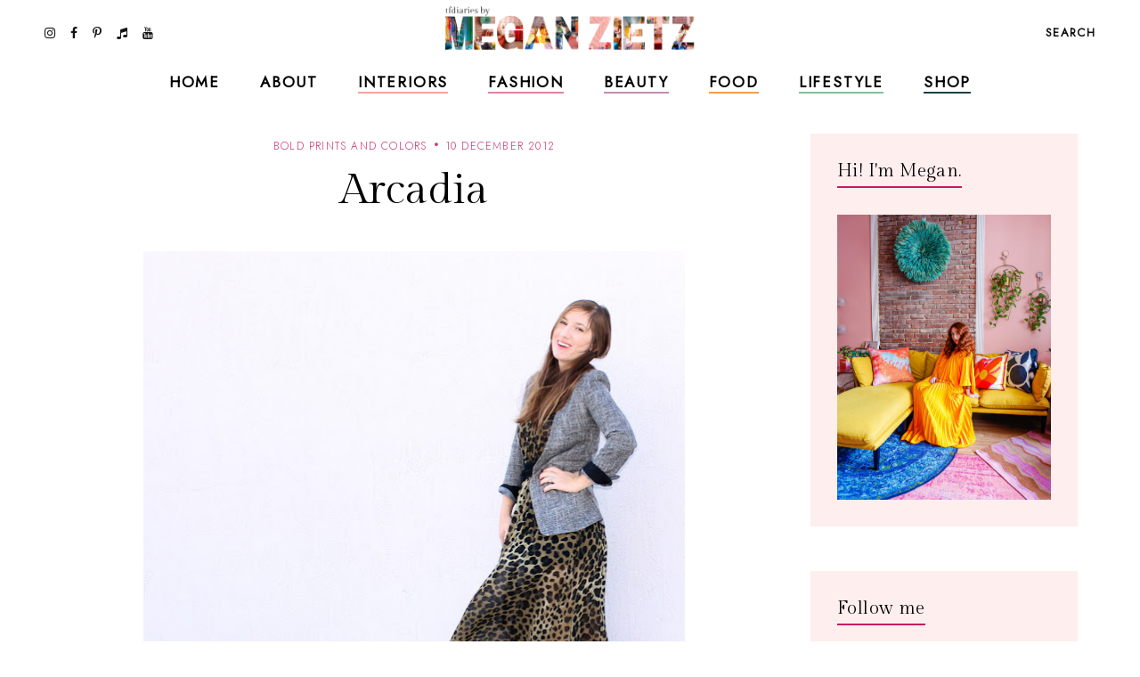

--- FILE ---
content_type: text/javascript; charset=UTF-8
request_url: https://www.tfdiaries.com/feeds/posts/default/-/pumps?alt=json-in-script&callback=relatedposts&max-results=30
body_size: 18003
content:
// API callback
relatedposts({"version":"1.0","encoding":"UTF-8","feed":{"xmlns":"http://www.w3.org/2005/Atom","xmlns$openSearch":"http://a9.com/-/spec/opensearchrss/1.0/","xmlns$blogger":"http://schemas.google.com/blogger/2008","xmlns$georss":"http://www.georss.org/georss","xmlns$gd":"http://schemas.google.com/g/2005","xmlns$thr":"http://purl.org/syndication/thread/1.0","id":{"$t":"tag:blogger.com,1999:blog-9014867718432496122"},"updated":{"$t":"2026-01-04T00:02:19.168-05:00"},"category":[{"term":"personal style"},{"term":"bold prints and colors"},{"term":"outfit ideas"},{"term":"look of the day"},{"term":"fab finds under 50"},{"term":"trends"},{"term":"Shoes"},{"term":"layering"},{"term":"Fall 2010 trends"},{"term":"beauty"},{"term":"recipes"},{"term":"dresses"},{"term":"spot the steal"},{"term":"beauty must haves"},{"term":"pregnant and fabulous"},{"term":"leopard print"},{"term":"stripes"},{"term":"would you wear this trend"},{"term":"Summer 2010 trends"},{"term":"for the home"},{"term":"maxi dresses"},{"term":"look for less"},{"term":"boots"},{"term":"Spring 2010 trends"},{"term":"designer looks for less"},{"term":"fall"},{"term":"maternity"},{"term":"leather"},{"term":"wedges"},{"term":"spring 2011 trends"},{"term":"fall 2010 must haves"},{"term":"spring\/summer"},{"term":"Target"},{"term":"quick and easy recipes"},{"term":"red"},{"term":"ruffles"},{"term":"summer 2010 must haves"},{"term":"shorts"},{"term":"tights"},{"term":"giveaways"},{"term":"Old Navy"},{"term":"scarves"},{"term":"Sales"},{"term":"working your closet"},{"term":"print mixing"},{"term":"spring 2012"},{"term":"Spring 2010 must haves"},{"term":"this week"},{"term":"Florals"},{"term":"fringe"},{"term":"booties"},{"term":"fall 2012"},{"term":"fall\/winter"},{"term":"sweaters"},{"term":"Forever21"},{"term":"jeans"},{"term":"polka dots"},{"term":"summer 2012"},{"term":"skirts"},{"term":"denim"},{"term":"review"},{"term":"Coupons"},{"term":"sheer"},{"term":"fall trends"},{"term":"neons"},{"term":"5 ways to wear"},{"term":"DIY"},{"term":"holiday recipes"},{"term":"plaid"},{"term":"Bags"},{"term":"Lace"},{"term":"hats"},{"term":"vintage"},{"term":"HM"},{"term":"fall style"},{"term":"hair"},{"term":"favorite"},{"term":"snakeskin"},{"term":"vest"},{"term":"maxi monday"},{"term":"5 things"},{"term":"boyfriend blazer"},{"term":"spring 2013"},{"term":"from the runway"},{"term":"summer recipes"},{"term":"tfdiariestravels"},{"term":"DIY Style"},{"term":"bohemian"},{"term":"lifestyle"},{"term":"nail color"},{"term":"shopping"},{"term":"70's inspired"},{"term":"belts"},{"term":"blazers"},{"term":"cat eye sunglasses"},{"term":"comfort food"},{"term":"designer collabs"},{"term":"halloween"},{"term":"summer style"},{"term":"Kohls"},{"term":"two ways to wear"},{"term":"fall 2013"},{"term":"freebies"},{"term":"sandals"},{"term":"scalloped edges"},{"term":"trend report"},{"term":"leopard"},{"term":"spring trends"},{"term":"steve madden"},{"term":"bumpstyle"},{"term":"fashion"},{"term":"hair-to"},{"term":"peplum"},{"term":"sequin"},{"term":"metallics"},{"term":"jewelry"},{"term":"statement jewelry"},{"term":"gift guide"},{"term":"winner"},{"term":"halloween costume idea"},{"term":"home design"},{"term":"nail polish"},{"term":"pleats"},{"term":"snapshots"},{"term":"statement necklaces"},{"term":"fashion week"},{"term":"jackets"},{"term":"makeup"},{"term":"nyfw"},{"term":"tribal"},{"term":"animal print"},{"term":"home decor"},{"term":"military"},{"term":"motherhood"},{"term":"winter"},{"term":"My Creations"},{"term":"cheap chic"},{"term":"chocolate"},{"term":"colorblocking"},{"term":"jewelmint"},{"term":"marshalls"},{"term":"white"},{"term":"asos"},{"term":"black and white"},{"term":"braids"},{"term":"fall recipes"},{"term":"what's in stores"},{"term":"bows"},{"term":"boyfriend jeans"},{"term":"handbag"},{"term":"leggings"},{"term":"little black dress"},{"term":"nails"},{"term":"ann taylor loft"},{"term":"cardigans"},{"term":"chain link bag"},{"term":"faux fur"},{"term":"how i wore it"},{"term":"megan makes"},{"term":"summer"},{"term":"sunglasses"},{"term":"gap"},{"term":"guest post"},{"term":"military jackets"},{"term":"oxblood"},{"term":"sears"},{"term":"throwback thursday"},{"term":"Romper"},{"term":"chambray"},{"term":"high waisted"},{"term":"holiday shopping"},{"term":"spring 2011"},{"term":"trench coats"},{"term":"video"},{"term":"endless"},{"term":"turquoise"},{"term":"ulta"},{"term":"urban outfitters"},{"term":"casual"},{"term":"entertaining"},{"term":"glam media"},{"term":"lulus.com"},{"term":"neutrals"},{"term":"online coupons"},{"term":"skincare"},{"term":"winter coats"},{"term":"zac posen for target"},{"term":"alloy"},{"term":"backstage beauty"},{"term":"black"},{"term":"bold prints and color"},{"term":"designer inspired"},{"term":"dolce vita"},{"term":"drinks"},{"term":"easy hair ideas"},{"term":"fancy french cologne"},{"term":"featured"},{"term":"jcpenney"},{"term":"layers"},{"term":"nude pumps"},{"term":"studs"},{"term":"styled6ways"},{"term":"Sarah Jessica Parker"},{"term":"alice and olivia for payless"},{"term":"chevron stripes"},{"term":"christian louboutin"},{"term":"cocktails"},{"term":"glitter"},{"term":"nyc"},{"term":"sequins"},{"term":"slouchy"},{"term":"Nordstrom"},{"term":"accessories"},{"term":"brunch"},{"term":"go jane"},{"term":"gold"},{"term":"how to"},{"term":"inspiration"},{"term":"pastels"},{"term":"tbt"},{"term":"tshirt"},{"term":"tucker by gaby basora for target"},{"term":"tutorial"},{"term":"5wtw"},{"term":"6pm"},{"term":"Floral Accent"},{"term":"Nordstrom Rack"},{"term":"aldo"},{"term":"bloggers do it better"},{"term":"cropped tops"},{"term":"cynthia vincent for target"},{"term":"dillards"},{"term":"dsw"},{"term":"eco friendly"},{"term":"express"},{"term":"gluten free"},{"term":"lauren conrad"},{"term":"one shoulder"},{"term":"payless"},{"term":"pumps"},{"term":"swirl"},{"term":"tie dye"},{"term":"arm party"},{"term":"belina"},{"term":"blogging buddies"},{"term":"bracelets"},{"term":"breakfast"},{"term":"celebrity style"},{"term":"charlotte russe"},{"term":"fashion news"},{"term":"highgloss"},{"term":"knit hats"},{"term":"marc jacobs"},{"term":"midi"},{"term":"monday funday sales"},{"term":"spring 2014"},{"term":"studded"},{"term":"technology"},{"term":"tj maxx"},{"term":"zoya"},{"term":"banana republic"},{"term":"beauty trends"},{"term":"bib necklace"},{"term":"blazer"},{"term":"bold lips"},{"term":"chic finds under 20"},{"term":"christian siriano"},{"term":"closet staples"},{"term":"clutch"},{"term":"espadrilles"},{"term":"gifts under 10"},{"term":"graphic tee"},{"term":"hi low hem"},{"term":"lips"},{"term":"manicures"},{"term":"nine west"},{"term":"overalls"},{"term":"spring"},{"term":"tjmaxx"},{"term":"under $10"},{"term":"yellow"},{"term":"Macy's"},{"term":"Nautical"},{"term":"bangles"},{"term":"best dressed"},{"term":"carrie bradshaw"},{"term":"cut offs"},{"term":"denim shorts"},{"term":"draping"},{"term":"earrings"},{"term":"feathers"},{"term":"gifts under $50"},{"term":"holiday"},{"term":"holiday decorating"},{"term":"ikat"},{"term":"julep maven"},{"term":"jumpsuits"},{"term":"latte recipes"},{"term":"liberty of london at target"},{"term":"loft"},{"term":"loved squared"},{"term":"paisley"},{"term":"pumpkin recipes"},{"term":"revlon"},{"term":"rings"},{"term":"runway trends"},{"term":"safari"},{"term":"sex and the city 2"},{"term":"sole society"},{"term":"staples"},{"term":"target shoes"},{"term":"threadsence"},{"term":"tillys"},{"term":"turban"},{"term":"wetseal"},{"term":"Jean Paul Gaultier For Target"},{"term":"Links A La Mode"},{"term":"Victoria's Secret"},{"term":"affordable scarves"},{"term":"brights"},{"term":"burlington style squad"},{"term":"clothes hound"},{"term":"clutches"},{"term":"cynthia vincent"},{"term":"decor"},{"term":"emerald"},{"term":"fall beauty"},{"term":"flares"},{"term":"french connection"},{"term":"go international"},{"term":"in review"},{"term":"jessica simpson"},{"term":"kim kardashian"},{"term":"makeup forever"},{"term":"mara hoffman"},{"term":"mimi boutique"},{"term":"miu miu"},{"term":"mulberry"},{"term":"pink"},{"term":"radiant orchid"},{"term":"retro"},{"term":"sample sales"},{"term":"sephora"},{"term":"shoemint"},{"term":"skulls"},{"term":"socks"},{"term":"spiegel"},{"term":"spring casual"},{"term":"swimwear"},{"term":"tangerine"},{"term":"tfdiariestv"},{"term":"tops"},{"term":"travel"},{"term":"vegan"},{"term":"vince camuto"},{"term":"white blazer"},{"term":"Camel"},{"term":"Dolce and Gabbana"},{"term":"Florida"},{"term":"Michael Kors"},{"term":"Rodarte"},{"term":"babbleboxx"},{"term":"babies"},{"term":"bathing suits"},{"term":"brian atwood"},{"term":"chia recipes"},{"term":"chiffon"},{"term":"cowboy boots"},{"term":"diane von furstenburg"},{"term":"drop waist"},{"term":"everybody everywhere"},{"term":"flats"},{"term":"free shipping"},{"term":"fur"},{"term":"give and get program"},{"term":"head scarf"},{"term":"houndstooth"},{"term":"interiors"},{"term":"jeggings"},{"term":"jimmy choo"},{"term":"juicy couture"},{"term":"lanvin"},{"term":"lily boutique"},{"term":"mimis the look"},{"term":"moxie jane"},{"term":"neon"},{"term":"new york"},{"term":"one of a kind style"},{"term":"oversized"},{"term":"pantone"},{"term":"pie"},{"term":"piperlime"},{"term":"proenza schouler"},{"term":"purple"},{"term":"red lips"},{"term":"runway report"},{"term":"sculptz"},{"term":"sock bun"},{"term":"sparkle"},{"term":"sponsors"},{"term":"stlfw"},{"term":"storage"},{"term":"style"},{"term":"summer beauty"},{"term":"swing dresses"},{"term":"tadashi shoji"},{"term":"target style"},{"term":"topshop"},{"term":"tulle"},{"term":"valentino"},{"term":"what's in my bag"},{"term":"wide leg jeans"},{"term":"ysl"},{"term":"zappos"},{"term":"6 ways to wear"},{"term":"Chanel"},{"term":"Hermes"},{"term":"Loreal"},{"term":"Missoni For Target"},{"term":"Oscars"},{"term":"Versace for HM"},{"term":"agar"},{"term":"alexander mcqueen"},{"term":"alice and olivia"},{"term":"almay"},{"term":"american eagle"},{"term":"apples"},{"term":"arden b"},{"term":"bandage dress"},{"term":"bath and body works"},{"term":"bcbg"},{"term":"bedroom"},{"term":"bogo"},{"term":"budget"},{"term":"burts bees"},{"term":"cape"},{"term":"chain ankle bling"},{"term":"charles david"},{"term":"chloe"},{"term":"chulamama"},{"term":"classic glam"},{"term":"colored denim"},{"term":"conair"},{"term":"coupon site"},{"term":"diy beauty"},{"term":"dolce vita for target"},{"term":"drugstore beauty"},{"term":"edgy"},{"term":"essentials"},{"term":"eyes"},{"term":"fall 2014"},{"term":"fraas"},{"term":"free people"},{"term":"fur vests"},{"term":"gojane"},{"term":"golden globes"},{"term":"grunge"},{"term":"halston"},{"term":"handbag heaven"},{"term":"harem pants"},{"term":"heels"},{"term":"herve ledger"},{"term":"jessica alba"},{"term":"jeweltones"},{"term":"le lapin dor"},{"term":"london times"},{"term":"mary janes"},{"term":"material addict"},{"term":"maybelline"},{"term":"milkmaid braids"},{"term":"mjrsales"},{"term":"mod"},{"term":"mothers day"},{"term":"must haves"},{"term":"natural skincare"},{"term":"neutrogena"},{"term":"new orleans"},{"term":"new york and co"},{"term":"newport news"},{"term":"nicholas k"},{"term":"office"},{"term":"ombre"},{"term":"over the knee socks"},{"term":"palazzo"},{"term":"pencil skirt"},{"term":"pizza"},{"term":"project fab"},{"term":"reader request"},{"term":"red carpet"},{"term":"seventh door"},{"term":"shoe trends"},{"term":"sneakers"},{"term":"spring 2015"},{"term":"street style"},{"term":"stylemint"},{"term":"tanks"},{"term":"taylor swift"},{"term":"torrid"},{"term":"tucker"},{"term":"tunics"},{"term":"tutu"},{"term":"tweed"},{"term":"under $100"},{"term":"under 25"},{"term":"versace"},{"term":"victoria beckham"},{"term":"what to wear"},{"term":"zara"},{"term":"2 ways to wear"},{"term":"3 ways to wear"},{"term":"Candies"},{"term":"DIY Facials"},{"term":"Jennifer Zeuner"},{"term":"Lord and Taylor"},{"term":"Lucky"},{"term":"Merona"},{"term":"NYX"},{"term":"OPI"},{"term":"Ross"},{"term":"Stella McCartney"},{"term":"Too Faced"},{"term":"abercrombie"},{"term":"aerie"},{"term":"aeropostale"},{"term":"allen b"},{"term":"american apparel"},{"term":"anthopologie"},{"term":"argyle"},{"term":"as seen on tv"},{"term":"ashley greene"},{"term":"aveda"},{"term":"baciami"},{"term":"baroque"},{"term":"bcbgeneration"},{"term":"beanies"},{"term":"beauxx"},{"term":"bebe"},{"term":"betsey johnson"},{"term":"bisou bisou"},{"term":"black friday"},{"term":"boyfriend watch"},{"term":"bra tops"},{"term":"brown"},{"term":"brownies"},{"term":"budget friendly"},{"term":"calvin klein"},{"term":"camilla belle"},{"term":"chain link"},{"term":"cheap cheaper cheapest"},{"term":"chinese laundry"},{"term":"cobalt"},{"term":"coral"},{"term":"coupon chief"},{"term":"cover girl"},{"term":"cuffs"},{"term":"cut outs"},{"term":"cyber monday"},{"term":"cynthia rowley"},{"term":"dama handbags"},{"term":"delias"},{"term":"delicate"},{"term":"dresses. target"},{"term":"drew barrymore"},{"term":"duematernity"},{"term":"embellished sunglasses"},{"term":"essie"},{"term":"eugenia kim for target"},{"term":"eyelash"},{"term":"fabulous on a dime"},{"term":"fashion momma"},{"term":"fashionjunkee"},{"term":"festival season"},{"term":"fitness"},{"term":"flowers"},{"term":"fruit"},{"term":"garnier"},{"term":"glamour"},{"term":"glossybox"},{"term":"gloves"},{"term":"guiseppe zanotti"},{"term":"holiday beauty"},{"term":"i heart ronson"},{"term":"instagram"},{"term":"intel"},{"term":"jason wu"},{"term":"jcrew"},{"term":"julianne hough"},{"term":"justfab"},{"term":"kate bosworth"},{"term":"kate middletons style"},{"term":"kitchen"},{"term":"kmart"},{"term":"knits"},{"term":"kushyfoot"},{"term":"lands end"},{"term":"lanvin for HM"},{"term":"leighton meester"},{"term":"leopard blazer"},{"term":"levis"},{"term":"lipgloss"},{"term":"loris shoes"},{"term":"lunateal"},{"term":"mac makeup"},{"term":"martin and osa"},{"term":"material girl"},{"term":"max and cleo"},{"term":"maxi skirts"},{"term":"megans closet shop"},{"term":"metropolitan"},{"term":"mirrored prints"},{"term":"miss sixty"},{"term":"mossimo"},{"term":"n.y.c color"},{"term":"nicole richie"},{"term":"noon by noor"},{"term":"nursery"},{"term":"oasap"},{"term":"organic"},{"term":"outerwear"},{"term":"oxfords"},{"term":"paraben free"},{"term":"person"},{"term":"polyvore"},{"term":"poncho"},{"term":"pop tart recipes"},{"term":"prada"},{"term":"rachel bilson"},{"term":"resort wear"},{"term":"roxy"},{"term":"ruffle"},{"term":"salad"},{"term":"sally hansen"},{"term":"sam edelman"},{"term":"seventh door giveaway"},{"term":"sex and the city"},{"term":"shearling"},{"term":"shopbop"},{"term":"shopsuey"},{"term":"short suits"},{"term":"skater skirt"},{"term":"soup recipes"},{"term":"spiegal"},{"term":"ss14"},{"term":"st. louis"},{"term":"statement sunglasses"},{"term":"stella maternity"},{"term":"stila"},{"term":"streaming"},{"term":"style coaltion"},{"term":"sunscreen"},{"term":"sweatshirts"},{"term":"tacos"},{"term":"the garden collection"},{"term":"thredup"},{"term":"thursdiy"},{"term":"tied"},{"term":"tobi"},{"term":"velvet"},{"term":"wallpaper"},{"term":"walmart"},{"term":"ways to wear"},{"term":"weddings"},{"term":"wellies"},{"term":"whitney port"},{"term":"william rast for target"},{"term":"women's coats"},{"term":"365hangers"},{"term":"5 trends to try"},{"term":"60's inspired"},{"term":"90's"},{"term":"ADAM"},{"term":"Anchors"},{"term":"Anna Maria Island"},{"term":"Anne Klein"},{"term":"BOBI"},{"term":"CSN Stores"},{"term":"Camellia Flower Thong"},{"term":"Chanel Haute Couture"},{"term":"Chris March"},{"term":"Christmas decor"},{"term":"Clarins"},{"term":"Cosmetics"},{"term":"Dolce and Gabanna"},{"term":"Dries Van Noten"},{"term":"Elie Saab"},{"term":"Elle"},{"term":"Emilia Flower Thong"},{"term":"Forever 21"},{"term":"Harper's Bazaar"},{"term":"House of Harlow 1960"},{"term":"I-N-C"},{"term":"IFB"},{"term":"Jane.com"},{"term":"Kelloggs"},{"term":"Lilly pulitzer"},{"term":"Lulu Townsend"},{"term":"Magicsuit"},{"term":"Marchesa"},{"term":"Mathew Williamson"},{"term":"Memorial Day"},{"term":"Mexico"},{"term":"Missoni"},{"term":"Mui Mui"},{"term":"NARS Cosmetics"},{"term":"Olsenboye"},{"term":"Pour La Victoire"},{"term":"Rebecca Minkoff"},{"term":"SJP"},{"term":"Stephen Burrows for Target"},{"term":"Tulum"},{"term":"Yves Saint Laurent"},{"term":"a"},{"term":"adidas"},{"term":"albertus swanepoel"},{"term":"alessandra ambrosio"},{"term":"alexander wang"},{"term":"aniika.com"},{"term":"anika burke"},{"term":"annalynne mccord"},{"term":"anne hathaway"},{"term":"apps"},{"term":"archer"},{"term":"art"},{"term":"ask megan"},{"term":"at home facials"},{"term":"athleta"},{"term":"audrey hepburn"},{"term":"aveeno"},{"term":"average girls guide"},{"term":"avocado"},{"term":"baby essentials"},{"term":"baby phat"},{"term":"badgley mischka"},{"term":"baghaus"},{"term":"baking"},{"term":"balmain"},{"term":"bamboo"},{"term":"bangs"},{"term":"bareminerals"},{"term":"barneys new york"},{"term":"baublebar"},{"term":"bb dakota"},{"term":"bcbgirls"},{"term":"beaucoo"},{"term":"benefit"},{"term":"bergdorf goodmans"},{"term":"big buddha"},{"term":"billabong"},{"term":"birkin"},{"term":"birthday"},{"term":"black beans"},{"term":"black tie"},{"term":"blake lively"},{"term":"blissoma"},{"term":"bloomingdales"},{"term":"blouses"},{"term":"blueberry"},{"term":"bluefly"},{"term":"blumarine"},{"term":"body central"},{"term":"boohoo"},{"term":"boucle"},{"term":"bqueen"},{"term":"bras"},{"term":"brigitte bardot"},{"term":"brocade"},{"term":"brows"},{"term":"butter london"},{"term":"buy one get one"},{"term":"buybuy BABY"},{"term":"caftans"},{"term":"calypso st. barths"},{"term":"candela"},{"term":"cap toe"},{"term":"cards"},{"term":"cargos"},{"term":"carlos santana"},{"term":"carolina boutique"},{"term":"carrie underwood"},{"term":"cartier"},{"term":"catherine malandrino for kohls"},{"term":"cc cream"},{"term":"charles albert"},{"term":"charlotte olympia steal"},{"term":"charlotte ronson"},{"term":"cheap sally"},{"term":"cheese"},{"term":"chelsea boots"},{"term":"cinco de mayo"},{"term":"claire danes"},{"term":"clarisonic"},{"term":"clean eating"},{"term":"clear nail polish uses"},{"term":"clinique"},{"term":"clothes for a cause"},{"term":"clover necklace"},{"term":"coach"},{"term":"coconut oil"},{"term":"coconut water"},{"term":"coffee"},{"term":"colin stuart"},{"term":"collaborations"},{"term":"collage boutique"},{"term":"color"},{"term":"color of the year"},{"term":"comfor"},{"term":"computers"},{"term":"converse one star"},{"term":"cork"},{"term":"corset"},{"term":"couture candy"},{"term":"crate and barrow"},{"term":"creative content"},{"term":"cribs"},{"term":"culottes"},{"term":"cynthia steffe"},{"term":"dancing with the stars"},{"term":"date night style"},{"term":"deals and steals"},{"term":"delta"},{"term":"designers"},{"term":"designs by rel"},{"term":"desigual"},{"term":"dior"},{"term":"divabelladesigns"},{"term":"donut recipes"},{"term":"dormify"},{"term":"dress for success"},{"term":"dry shampoo"},{"term":"dvf"},{"term":"easy vodka recipes"},{"term":"ebags"},{"term":"ebew"},{"term":"elizabeth grace"},{"term":"embelle boutique"},{"term":"emerson"},{"term":"emmy rossum"},{"term":"essence"},{"term":"eva longoria parker"},{"term":"exhilaration"},{"term":"fall must haves"},{"term":"family"},{"term":"fashion 2.0"},{"term":"fashionista next door"},{"term":"faucets"},{"term":"fergalicious"},{"term":"fierce"},{"term":"forever unique"},{"term":"formal"},{"term":"frappe"},{"term":"fred flare"},{"term":"free shipping day"},{"term":"freeshippingday"},{"term":"french toast"},{"term":"frye"},{"term":"fun and flirty"},{"term":"gallery wall"},{"term":"gap design editions"},{"term":"get the look"},{"term":"gevalia bean chat"},{"term":"gift"},{"term":"gift guide. electronics"},{"term":"gingham"},{"term":"glasses"},{"term":"google"},{"term":"gorjessforless"},{"term":"gossip girl"},{"term":"gowns"},{"term":"grammys"},{"term":"great lash"},{"term":"green"},{"term":"grey"},{"term":"gucci"},{"term":"gwen stefani"},{"term":"halston hertige"},{"term":"hanes"},{"term":"harlem collection"},{"term":"harrow"},{"term":"havertys"},{"term":"healthy"},{"term":"heidi klum"},{"term":"his and her style"},{"term":"honey recipes"},{"term":"honey rose and k"},{"term":"hot chocolate"},{"term":"hot topic"},{"term":"in my closet"},{"term":"innovation"},{"term":"ioma"},{"term":"isabel and ruben toledo for target"},{"term":"isabel marant"},{"term":"jason wu for target"},{"term":"jennifer aniston"},{"term":"jennifer lopez"},{"term":"jessica biel"},{"term":"jessica lowndes"},{"term":"jessica stroup"},{"term":"jessica szohr"},{"term":"joy bryant"},{"term":"juicing"},{"term":"justin timberlake"},{"term":"kate beckinsale"},{"term":"kate hudson"},{"term":"kate moss"},{"term":"kate spade"},{"term":"katherine mcphee"},{"term":"katrina bowden"},{"term":"kco"},{"term":"kenneth cole"},{"term":"kensie"},{"term":"keratin"},{"term":"khaki"},{"term":"kirna zabete for target"},{"term":"kristen stewart"},{"term":"kristin cavallari"},{"term":"lamb"},{"term":"laughping"},{"term":"layer"},{"term":"le tote"},{"term":"lea michele"},{"term":"lela rose"},{"term":"lemon prints"},{"term":"liner"},{"term":"little black bag"},{"term":"little white dress"},{"term":"lo bosworth"},{"term":"lookbook"},{"term":"lovely"},{"term":"macys"},{"term":"mad men"},{"term":"madonna"},{"term":"malin akerman"},{"term":"manolo blahnik"},{"term":"margarita"},{"term":"maxxinista"},{"term":"menswear"},{"term":"mia"},{"term":"miami fashion week"},{"term":"michael antonio"},{"term":"michelle bisou"},{"term":"microdermabrasion"},{"term":"miley max"},{"term":"mimosa"},{"term":"minted"},{"term":"miss me"},{"term":"modcloth"},{"term":"molly sims"},{"term":"mom hacks"},{"term":"moms have style too"},{"term":"monogram"},{"term":"moroccanoil"},{"term":"muffins"},{"term":"my style genie"},{"term":"naomi watts"},{"term":"natalie portman"},{"term":"neiman marcus"},{"term":"new and hot"},{"term":"novo scarmd"},{"term":"nursing"},{"term":"off duty style"},{"term":"olay"},{"term":"oldie but goodie"},{"term":"ootd"},{"term":"orange"},{"term":"organizing"},{"term":"oscar de la renta"},{"term":"out and about"},{"term":"owls"},{"term":"packing"},{"term":"pacsun"},{"term":"paint"},{"term":"pajama trend"},{"term":"pasta"},{"term":"peaches"},{"term":"petale dome bag"},{"term":"peter som for kohls"},{"term":"pi day"},{"term":"picnic"},{"term":"pictures"},{"term":"pierre hardy"},{"term":"pineapple"},{"term":"plndr"},{"term":"pollinate"},{"term":"pop of color"},{"term":"pop shoes"},{"term":"popsicles"},{"term":"poshlocket"},{"term":"project runway"},{"term":"project style"},{"term":"punk"},{"term":"quinoa"},{"term":"rag and bone"},{"term":"rainboots"},{"term":"rainbow"},{"term":"ralph lauren"},{"term":"rebates"},{"term":"rebecca taylor"},{"term":"reese witherspoon"},{"term":"rent the runway"},{"term":"report"},{"term":"reuse"},{"term":"reversible"},{"term":"rickety rack"},{"term":"rimmel"},{"term":"robbi and nikki"},{"term":"roberto cavalli"},{"term":"ronisha vannoy"},{"term":"roses"},{"term":"sag awards"},{"term":"sandra bullock"},{"term":"sangria"},{"term":"sauza"},{"term":"savannah bee"},{"term":"scarvesdotnet"},{"term":"seenon"},{"term":"selena gomez"},{"term":"sergio davila"},{"term":"sergio rossi"},{"term":"she said"},{"term":"shock boutique"},{"term":"shoes of prey"},{"term":"shoes. cap toe"},{"term":"shopchic"},{"term":"sienna miller"},{"term":"silk'n revit"},{"term":"simply vera"},{"term":"sincerely sweet boutique"},{"term":"singer22"},{"term":"smart chic"},{"term":"snacks"},{"term":"snap"},{"term":"sneak peek"},{"term":"sneaker wedges"},{"term":"snoozer loser"},{"term":"social media"},{"term":"sock bump it"},{"term":"son jung wan"},{"term":"sonia kashuk"},{"term":"sophia bush"},{"term":"spa day"},{"term":"spacekit \/\/ sustainability"},{"term":"sporty"},{"term":"spring 2014 beauty"},{"term":"spring break"},{"term":"spring\/winter"},{"term":"ss13"},{"term":"starbucks"},{"term":"starfish"},{"term":"statement boots"},{"term":"stoli"},{"term":"striped pants"},{"term":"striped skirt"},{"term":"strivectin"},{"term":"strollers"},{"term":"style manor"},{"term":"suave"},{"term":"subscription services"},{"term":"suits"},{"term":"summer essentials"},{"term":"surevolution"},{"term":"swapped"},{"term":"sweatshirt. pleated skirt"},{"term":"swell"},{"term":"swimusa"},{"term":"swing dress"},{"term":"tablet"},{"term":"tank"},{"term":"tara smith hair"},{"term":"target  beauty"},{"term":"target beauty"},{"term":"target does it again"},{"term":"tarte"},{"term":"tassel"},{"term":"taxes"},{"term":"tbtstyle"},{"term":"temple st clair"},{"term":"tfdiaries"},{"term":"the Florida Keys"},{"term":"the bonnie"},{"term":"the container store"},{"term":"thegifter"},{"term":"tiffany and co"},{"term":"tina fey"},{"term":"tori spelling"},{"term":"totes"},{"term":"travel guide"},{"term":"treats"},{"term":"trousers"},{"term":"trunkist"},{"term":"tsubo"},{"term":"u by kotex"},{"term":"ultrabook style"},{"term":"unlisted"},{"term":"valentines day"},{"term":"vanessa hudgens"},{"term":"veil beanie"},{"term":"venus"},{"term":"vera Bradley"},{"term":"vera wang"},{"term":"visit Florida"},{"term":"vodka"},{"term":"walgreens"},{"term":"watches"},{"term":"we love colors"},{"term":"wetnwild nail color"},{"term":"what to pack"},{"term":"white tee shirt"},{"term":"who what wear collection"},{"term":"whowhatwear"},{"term":"windsor"},{"term":"wine"},{"term":"winter kate"},{"term":"work your closet"},{"term":"would"},{"term":"wrap dress"},{"term":"wrinkles"},{"term":"xhilaration"},{"term":"yes to"},{"term":"yes to grapefruit"},{"term":"zang toi"}],"title":{"type":"text","$t":"TfDiaries"},"subtitle":{"type":"html","$t":"TfDiaries By Megan Zietz"},"link":[{"rel":"http://schemas.google.com/g/2005#feed","type":"application/atom+xml","href":"https:\/\/www.tfdiaries.com\/feeds\/posts\/default"},{"rel":"self","type":"application/atom+xml","href":"https:\/\/www.blogger.com\/feeds\/9014867718432496122\/posts\/default\/-\/pumps?alt=json-in-script\u0026max-results=30"},{"rel":"alternate","type":"text/html","href":"https:\/\/www.tfdiaries.com\/search\/label\/pumps"},{"rel":"hub","href":"http://pubsubhubbub.appspot.com/"}],"author":[{"name":{"$t":"Megan, TfDiaries.com"},"uri":{"$t":"http:\/\/www.blogger.com\/profile\/07063699601858651282"},"email":{"$t":"noreply@blogger.com"},"gd$image":{"rel":"http://schemas.google.com/g/2005#thumbnail","width":"32","height":"32","src":"\/\/blogger.googleusercontent.com\/img\/b\/R29vZ2xl\/AVvXsEiMJSEhR_Eqb6EMf8XfFgIXA3EhBwkv6mtNM8ltZpBYT-tLyVuBC4CVX_knElyDdHVwPdbdJcYNGsutvrltH_j3I8yCDeihhxTq7LFJFIaION_SPwJpQcv9ecbKw2q4vA\/s220\/IMG_6589.jpg"}}],"generator":{"version":"7.00","uri":"http://www.blogger.com","$t":"Blogger"},"openSearch$totalResults":{"$t":"9"},"openSearch$startIndex":{"$t":"1"},"openSearch$itemsPerPage":{"$t":"30"},"entry":[{"id":{"$t":"tag:blogger.com,1999:blog-9014867718432496122.post-5001811442249897239"},"published":{"$t":"2012-12-10T00:00:00.000-05:00"},"updated":{"$t":"2012-12-09T23:49:08.268-05:00"},"category":[{"scheme":"http://www.blogger.com/atom/ns#","term":"bold prints and colors"},{"scheme":"http://www.blogger.com/atom/ns#","term":"justfab"},{"scheme":"http://www.blogger.com/atom/ns#","term":"layering"},{"scheme":"http://www.blogger.com/atom/ns#","term":"leopard print"},{"scheme":"http://www.blogger.com/atom/ns#","term":"maxi monday"},{"scheme":"http://www.blogger.com/atom/ns#","term":"oxblood"},{"scheme":"http://www.blogger.com/atom/ns#","term":"personal style"},{"scheme":"http://www.blogger.com/atom/ns#","term":"pumps"}],"title":{"type":"text","$t":"Arcadia "},"content":{"type":"html","$t":"\u003Cdiv class=\"separator\" style=\"clear: both; text-align: center;\"\u003E\n\u003Ca href=\"https:\/\/blogger.googleusercontent.com\/img\/b\/R29vZ2xl\/AVvXsEh9WJEZKvA224dgFYgJm4hyhBHNw4uix42R49hIgWlX7aWuuGTqZTx359X5MT4uSTPMTNwmX91kHWN8ZVoQ-5a7PGRGBLttzDB9LEjHM69sBQIiwY1gIFUhMJbQJRjoGxzx__ctz5Znn-M\/s1600\/IMG_7082.JPG\" imageanchor=\"1\" style=\"margin-left: 1em; margin-right: 1em;\"\u003E\u003Cimg border=\"0\" height=\"640\" src=\"https:\/\/blogger.googleusercontent.com\/img\/b\/R29vZ2xl\/AVvXsEh9WJEZKvA224dgFYgJm4hyhBHNw4uix42R49hIgWlX7aWuuGTqZTx359X5MT4uSTPMTNwmX91kHWN8ZVoQ-5a7PGRGBLttzDB9LEjHM69sBQIiwY1gIFUhMJbQJRjoGxzx__ctz5Znn-M\/s640\/IMG_7082.JPG\" width=\"608\" \/\u003E\u003C\/a\u003E\u003C\/div\u003E\n\u003Cbr \/\u003E\n\u003Cdiv style=\"text-align: center;\"\u003E\nA few weeks ago I finally jumped on the\u0026nbsp;\u003Ca href=\"http:\/\/www.justfab.com\/invite\/7402547\/\"\u003E\u003Cb\u003EJustFab\u003C\/b\u003E\u003C\/a\u003E bandwagon after dragging my feet for a number of months, Of course it didn't help that I had a few credits burning a whole in my pocket. Finally, I jumped on the \u003Cb\u003EArcadia \u003C\/b\u003Epump in burgundy \u003Ci\u003E($39.95)\u003C\/i\u003E, and boy am I glad I did, they've quickly become a 'neutral' staple. Problem is, I've been having trouble kicking them off...Oh, you'll see...\u003C\/div\u003E\n\u003Cdiv style=\"text-align: center;\"\u003E\n\u003Cbr \/\u003E\u003C\/div\u003E\n\u003Cdiv style=\"text-align: center;\"\u003E\nHave you \u003Cb\u003E\u003Ca href=\"http:\/\/www.justfab.com\/invite\/7402547\/\"\u003Echeck'd them\u003C\/a\u003E\u003C\/b\u003E out? I'm kind of loving their shoes, \u003Ci\u003Eread more about my full review on JustFab \u003Cb\u003E\u003Ca href=\"http:\/\/www.examiner.com\/review\/justfab-review\"\u003Ehere.\u003C\/a\u003E\u003C\/b\u003E\u003C\/i\u003E\u003C\/div\u003E\n\u003Cdiv class=\"separator\" style=\"clear: both; text-align: center;\"\u003E\n\u003Ca href=\"https:\/\/blogger.googleusercontent.com\/img\/b\/R29vZ2xl\/AVvXsEhUs75rj8QlZJptqrT0eULW-9P72Cn8R0pd1Vl1xcgYJLLEE3KxOCcAiZkacSj5nwkHY5SVAfMQ9ec38pwDmckpMtPDsy-7WG84QVEcsWoud1dha_N2ldZVAoK7fSOKaXvwT2C0u8C2vCA\/s1600\/IMG_7078.JPG\" imageanchor=\"1\" style=\"margin-left: 1em; margin-right: 1em;\"\u003E\u003Cimg border=\"0\" height=\"404\" src=\"https:\/\/blogger.googleusercontent.com\/img\/b\/R29vZ2xl\/AVvXsEhUs75rj8QlZJptqrT0eULW-9P72Cn8R0pd1Vl1xcgYJLLEE3KxOCcAiZkacSj5nwkHY5SVAfMQ9ec38pwDmckpMtPDsy-7WG84QVEcsWoud1dha_N2ldZVAoK7fSOKaXvwT2C0u8C2vCA\/s640\/IMG_7078.JPG\" width=\"640\" \/\u003E\u003C\/a\u003E\u003C\/div\u003E\n\u003Cdiv class=\"separator\" style=\"clear: both; text-align: center;\"\u003E\nDress H\u0026amp;M, Shoes JustFab, Jacket Vj-Style, Bag Kmart\/SearsStyle, Belt H\u0026amp;M\u003C\/div\u003E\n\u003Cdiv class=\"separator\" style=\"clear: both; text-align: center;\"\u003E\n\u003Ca href=\"https:\/\/blogger.googleusercontent.com\/img\/b\/R29vZ2xl\/AVvXsEgksDt5J9Ham9lh3XHLnnNQVyI3uCrUbn21BnycJEcLmY6-ZlmKe14lUySdzTxD9518l6aiuyOMmVEFkTX_FMeOc8OHtYhZ7R410P5NzpTy2jHFlJ6RBH5l5_5F4Xr8i3NrCUwBbyUbpV0\/s1600\/IMG_7084.JPG\" imageanchor=\"1\" style=\"margin-left: 1em; margin-right: 1em;\"\u003E\u003Cimg border=\"0\" height=\"640\" src=\"https:\/\/blogger.googleusercontent.com\/img\/b\/R29vZ2xl\/AVvXsEgksDt5J9Ham9lh3XHLnnNQVyI3uCrUbn21BnycJEcLmY6-ZlmKe14lUySdzTxD9518l6aiuyOMmVEFkTX_FMeOc8OHtYhZ7R410P5NzpTy2jHFlJ6RBH5l5_5F4Xr8i3NrCUwBbyUbpV0\/s640\/IMG_7084.JPG\" width=\"606\" \/\u003E\u003C\/a\u003E\u003C\/div\u003E\n\u003Cdiv class=\"separator\" style=\"clear: both; text-align: center;\"\u003E\n\u003Ca href=\"https:\/\/blogger.googleusercontent.com\/img\/b\/R29vZ2xl\/AVvXsEjtG5yBz-u0Fpxc-DuRrkHV5-yFPbO8vzF5UjZwt312hBS9XdbTvGLxcM2DAZwuow8RYrKaucFv-MEOT4SY4gQTwzIWeWA4lC2dNCOyjlrs6ZaL98rjyZUAn_W464ByshqGSkoC2IHB5uQ\/s1600\/IMG_7071.JPG\" imageanchor=\"1\" style=\"margin-left: 1em; margin-right: 1em;\"\u003E\u003Cimg border=\"0\" height=\"640\" src=\"https:\/\/blogger.googleusercontent.com\/img\/b\/R29vZ2xl\/AVvXsEjtG5yBz-u0Fpxc-DuRrkHV5-yFPbO8vzF5UjZwt312hBS9XdbTvGLxcM2DAZwuow8RYrKaucFv-MEOT4SY4gQTwzIWeWA4lC2dNCOyjlrs6ZaL98rjyZUAn_W464ByshqGSkoC2IHB5uQ\/s640\/IMG_7071.JPG\" width=\"616\" \/\u003E\u003C\/a\u003E\u003C\/div\u003E\n\u003Cdiv class=\"separator\" style=\"clear: both; text-align: center;\"\u003E\n\u003Ca href=\"https:\/\/blogger.googleusercontent.com\/img\/b\/R29vZ2xl\/AVvXsEi_75IybjF5w8IlQwb4pp4k8UAeMp2N8Mw89GZXPiidlDNBwbqG57mWy8zJQfC1EJNQ9yWZ4JEMgj02LtmlZsmH7y6n_avb986tEjjojYMo9P5NmMtq-sAyySHle31oUXx92GRLDkKjd_U\/s1600\/IMG_7092.JPG\" imageanchor=\"1\" style=\"margin-left: 1em; margin-right: 1em;\"\u003E\u003Cimg border=\"0\" height=\"640\" src=\"https:\/\/blogger.googleusercontent.com\/img\/b\/R29vZ2xl\/AVvXsEi_75IybjF5w8IlQwb4pp4k8UAeMp2N8Mw89GZXPiidlDNBwbqG57mWy8zJQfC1EJNQ9yWZ4JEMgj02LtmlZsmH7y6n_avb986tEjjojYMo9P5NmMtq-sAyySHle31oUXx92GRLDkKjd_U\/s640\/IMG_7092.JPG\" width=\"572\" \/\u003E\u003C\/a\u003E\u003C\/div\u003E\n\u003Cdiv class=\"separator\" style=\"clear: both; text-align: center;\"\u003E\nOh, And If Your Want $50 To Chic Nova, Enter The Giveaway \u003Cb\u003E\u003Ca href=\"http:\/\/www.tfdiaries.com\/2012\/12\/win-50-to-chicnova-5-under-50.html\"\u003EHere\u003C\/a\u003E\u003C\/b\u003E...\u003C\/div\u003E\n"},"link":[{"rel":"replies","type":"application/atom+xml","href":"https:\/\/www.tfdiaries.com\/feeds\/5001811442249897239\/comments\/default","title":"Post Comments"},{"rel":"replies","type":"text/html","href":"https:\/\/www.blogger.com\/comment\/fullpage\/post\/9014867718432496122\/5001811442249897239?isPopup=true","title":"48 Comments"},{"rel":"edit","type":"application/atom+xml","href":"https:\/\/www.blogger.com\/feeds\/9014867718432496122\/posts\/default\/5001811442249897239"},{"rel":"self","type":"application/atom+xml","href":"https:\/\/www.blogger.com\/feeds\/9014867718432496122\/posts\/default\/5001811442249897239"},{"rel":"alternate","type":"text/html","href":"https:\/\/www.tfdiaries.com\/2012\/12\/arcadia.html","title":"Arcadia "}],"author":[{"name":{"$t":"Megan, TfDiaries.com"},"uri":{"$t":"http:\/\/www.blogger.com\/profile\/07063699601858651282"},"email":{"$t":"noreply@blogger.com"},"gd$image":{"rel":"http://schemas.google.com/g/2005#thumbnail","width":"32","height":"32","src":"\/\/blogger.googleusercontent.com\/img\/b\/R29vZ2xl\/AVvXsEiMJSEhR_Eqb6EMf8XfFgIXA3EhBwkv6mtNM8ltZpBYT-tLyVuBC4CVX_knElyDdHVwPdbdJcYNGsutvrltH_j3I8yCDeihhxTq7LFJFIaION_SPwJpQcv9ecbKw2q4vA\/s220\/IMG_6589.jpg"}}],"media$thumbnail":{"xmlns$media":"http://search.yahoo.com/mrss/","url":"https:\/\/blogger.googleusercontent.com\/img\/b\/R29vZ2xl\/AVvXsEh9WJEZKvA224dgFYgJm4hyhBHNw4uix42R49hIgWlX7aWuuGTqZTx359X5MT4uSTPMTNwmX91kHWN8ZVoQ-5a7PGRGBLttzDB9LEjHM69sBQIiwY1gIFUhMJbQJRjoGxzx__ctz5Znn-M\/s72-c\/IMG_7082.JPG","height":"72","width":"72"},"thr$total":{"$t":"48"}},{"id":{"$t":"tag:blogger.com,1999:blog-9014867718432496122.post-7908392893814586087"},"published":{"$t":"2011-10-06T00:06:00.000-04:00"},"updated":{"$t":"2011-10-06T00:06:18.809-04:00"},"category":[{"scheme":"http://www.blogger.com/atom/ns#","term":"fab finds under 50"},{"scheme":"http://www.blogger.com/atom/ns#","term":"look of the day"},{"scheme":"http://www.blogger.com/atom/ns#","term":"outfit ideas"},{"scheme":"http://www.blogger.com/atom/ns#","term":"personal style"},{"scheme":"http://www.blogger.com/atom/ns#","term":"pumps"},{"scheme":"http://www.blogger.com/atom/ns#","term":"trends"},{"scheme":"http://www.blogger.com/atom/ns#","term":"tutu"}],"title":{"type":"text","$t":"Pink Envy"},"content":{"type":"html","$t":"\u003Cdiv class=\"separator\" style=\"clear: both; text-align: center;\"\u003E\n\u003Ca href=\"https:\/\/blogger.googleusercontent.com\/img\/b\/R29vZ2xl\/AVvXsEhWY9yuHUs0PqJgBN658hm_Cf3g35mbrEqUi8B4FJVLRZo3s4Tyxlb2DFIXAjQdHwEYt_SkYRZUeNSr3gfAdPtNOa5mXpOZqzjd0jHqvYYwObbeAm9gnloEf89chfinC8fUFE8sihU1NL-0\/s1600\/DSC01014.JPG\" imageanchor=\"1\" style=\"margin-left: 1em; margin-right: 1em;\"\u003E\u003Cimg border=\"0\" height=\"640\" src=\"https:\/\/blogger.googleusercontent.com\/img\/b\/R29vZ2xl\/AVvXsEhWY9yuHUs0PqJgBN658hm_Cf3g35mbrEqUi8B4FJVLRZo3s4Tyxlb2DFIXAjQdHwEYt_SkYRZUeNSr3gfAdPtNOa5mXpOZqzjd0jHqvYYwObbeAm9gnloEf89chfinC8fUFE8sihU1NL-0\/s640\/DSC01014.JPG\" width=\"342\" \/\u003E\u003C\/a\u003E\u003C\/div\u003E\n\u003Cdiv style=\"text-align: center;\"\u003E\n\u0026nbsp;Nothing quite makes me smile like a pink tutu, I'm not sure if that's from my short lived 'ballerina' days or the complete and utter obsession with all thing Carrie Bradshaw...It's probably the latter, on any note tutus aren't quite street friendly so I had to slouch it out a bit...What do you think?\u003C\/div\u003E\n\u003Cdiv class=\"separator\" style=\"clear: both; text-align: center;\"\u003E\n\u003Ca href=\"https:\/\/blogger.googleusercontent.com\/img\/b\/R29vZ2xl\/AVvXsEinOjcEpdnWYn16Gwz6adhwanVinR4koh7Wj0u9_UESodK03xFLhC94pYzd4vUUdEIfBZtFUmTSTS6Ey5KijQKVSuuDyWUFdgAu5B_uezn_m6dqBoArBhywmuXU7tbhPNc3qKU6oeAXlGwH\/s1600\/DSC01019.JPG\" imageanchor=\"1\" style=\"margin-left: 1em; margin-right: 1em;\"\u003E\u003Cimg border=\"0\" height=\"400\" src=\"https:\/\/blogger.googleusercontent.com\/img\/b\/R29vZ2xl\/AVvXsEinOjcEpdnWYn16Gwz6adhwanVinR4koh7Wj0u9_UESodK03xFLhC94pYzd4vUUdEIfBZtFUmTSTS6Ey5KijQKVSuuDyWUFdgAu5B_uezn_m6dqBoArBhywmuXU7tbhPNc3qKU6oeAXlGwH\/s400\/DSC01019.JPG\" width=\"300\" \/\u003E\u003C\/a\u003E\u003C\/div\u003E\n\u003Cdiv style=\"text-align: center;\"\u003E\n\u003Cspan class=\"Apple-style-span\" style=\"font-size: xx-small;\"\u003E\u003Ci\u003Eskirt forever21, top oxford and regent, shoes bakers, bag target\u003C\/i\u003E\u003C\/span\u003E\u003C\/div\u003E\n\u003Cdiv class=\"separator\" style=\"clear: both; text-align: center;\"\u003E\n\u003Ca href=\"https:\/\/blogger.googleusercontent.com\/img\/b\/R29vZ2xl\/AVvXsEg4eMoYpTASHvxS5J50Y-Ngah-LyhPs7PPpPHfsVsgBajX6U817qj0tc2Ab9KD8AWBULHAmbYNAvwTj-vbhBQbM0lly_OYIRPsNjdqJS5xwFZ87MV0d2DTypG8iBcYeqfsFK8nbQ8uhUlHr\/s1600\/DSC01022.JPG\" imageanchor=\"1\" style=\"margin-left: 1em; margin-right: 1em;\"\u003E\u003Cimg border=\"0\" height=\"400\" src=\"https:\/\/blogger.googleusercontent.com\/img\/b\/R29vZ2xl\/AVvXsEg4eMoYpTASHvxS5J50Y-Ngah-LyhPs7PPpPHfsVsgBajX6U817qj0tc2Ab9KD8AWBULHAmbYNAvwTj-vbhBQbM0lly_OYIRPsNjdqJS5xwFZ87MV0d2DTypG8iBcYeqfsFK8nbQ8uhUlHr\/s400\/DSC01022.JPG\" width=\"300\" \/\u003E\u003C\/a\u003E\u003C\/div\u003E\n\u003Cdiv class=\"separator\" style=\"clear: both; text-align: center;\"\u003E\n\u003Ca href=\"https:\/\/blogger.googleusercontent.com\/img\/b\/R29vZ2xl\/AVvXsEjS9W5q1OIdNIds2ldlqEQ9xdvR-OFt5Zo4pSBT4G2fBp47bEThZPrKIN0migkUuRq4YNRadEtrZgiXbQ8wW62ui-ybok4KXESEFlvjjOix5G6r5Fsan_u6sUA1cPpl_CKj4gAAs-xKhAgp\/s1600\/DSC01023.JPG\" imageanchor=\"1\" style=\"margin-left: 1em; margin-right: 1em;\"\u003E\u003Cimg border=\"0\" height=\"400\" src=\"https:\/\/blogger.googleusercontent.com\/img\/b\/R29vZ2xl\/AVvXsEjS9W5q1OIdNIds2ldlqEQ9xdvR-OFt5Zo4pSBT4G2fBp47bEThZPrKIN0migkUuRq4YNRadEtrZgiXbQ8wW62ui-ybok4KXESEFlvjjOix5G6r5Fsan_u6sUA1cPpl_CKj4gAAs-xKhAgp\/s400\/DSC01023.JPG\" width=\"260\" \/\u003E\u003C\/a\u003E\u003C\/div\u003E\n\u003Cdiv class=\"separator\" style=\"clear: both; text-align: center;\"\u003E\n\u003Ca href=\"https:\/\/blogger.googleusercontent.com\/img\/b\/R29vZ2xl\/AVvXsEhHqXlVN5_hl67DHru0Q5RiPtEX8Eo413BpJOkFoDlmLgtcZOgHQhDqY6gpecMiGCcQRh66GDHma-1tyMpd5W7C25b4oOdAwE8v36F1Q4cCGh5NVW2NUBVodMZt0Un0mfZ5Q4R22GaUNCTX\/s1600\/DSC01024.JPG\" imageanchor=\"1\" style=\"margin-left: 1em; margin-right: 1em;\"\u003E\u003Cimg border=\"0\" height=\"400\" src=\"https:\/\/blogger.googleusercontent.com\/img\/b\/R29vZ2xl\/AVvXsEhHqXlVN5_hl67DHru0Q5RiPtEX8Eo413BpJOkFoDlmLgtcZOgHQhDqY6gpecMiGCcQRh66GDHma-1tyMpd5W7C25b4oOdAwE8v36F1Q4cCGh5NVW2NUBVodMZt0Un0mfZ5Q4R22GaUNCTX\/s400\/DSC01024.JPG\" width=\"272\" \/\u003E\u003C\/a\u003E\u003C\/div\u003E\n\u003Cdiv class=\"separator\" style=\"clear: both; text-align: center;\"\u003E\n\u003Ca href=\"https:\/\/blogger.googleusercontent.com\/img\/b\/R29vZ2xl\/AVvXsEhdyyQNbl52A5zU1r7Xo1hJxT1DsMfBsNKV4VlxyG1uq290PFa7ikBA9u2UVvtoj6zwLB9wP389w46chBa-2biL0kDmr5KvuWvGt7-TSxaSKPudVUEbsU-yPof69LE5EEEy5cQpbtUpQxPI\/s1600\/DSC01025.JPG\" imageanchor=\"1\" style=\"margin-left: 1em; margin-right: 1em;\"\u003E\u003Cimg border=\"0\" height=\"304\" src=\"https:\/\/blogger.googleusercontent.com\/img\/b\/R29vZ2xl\/AVvXsEhdyyQNbl52A5zU1r7Xo1hJxT1DsMfBsNKV4VlxyG1uq290PFa7ikBA9u2UVvtoj6zwLB9wP389w46chBa-2biL0kDmr5KvuWvGt7-TSxaSKPudVUEbsU-yPof69LE5EEEy5cQpbtUpQxPI\/s320\/DSC01025.JPG\" width=\"320\" \/\u003E\u003C\/a\u003E\u003C\/div\u003E\n\u003Cdiv class=\"separator\" style=\"clear: both; text-align: center;\"\u003E\n\u003Ca href=\"https:\/\/blogger.googleusercontent.com\/img\/b\/R29vZ2xl\/AVvXsEjXMowqYeh7A312eIStOs72corrInBRaPjf-D2xXuyOkPWSKGUWaeYLFeGSJsVDv2PNlpEZ5-MdxEmAszWnXgPQpFuogYPcPz-ZH4UTWmD_gU_pmAGAhR_hB16s4nI1RX68bOxHLYXrleHS\/s1600\/DSC01026.JPG\" imageanchor=\"1\" style=\"margin-left: 1em; margin-right: 1em;\"\u003E\u003Cimg border=\"0\" height=\"400\" src=\"https:\/\/blogger.googleusercontent.com\/img\/b\/R29vZ2xl\/AVvXsEjXMowqYeh7A312eIStOs72corrInBRaPjf-D2xXuyOkPWSKGUWaeYLFeGSJsVDv2PNlpEZ5-MdxEmAszWnXgPQpFuogYPcPz-ZH4UTWmD_gU_pmAGAhR_hB16s4nI1RX68bOxHLYXrleHS\/s400\/DSC01026.JPG\" width=\"273\" \/\u003E\u003C\/a\u003E\u003C\/div\u003E"},"link":[{"rel":"replies","type":"application/atom+xml","href":"https:\/\/www.tfdiaries.com\/feeds\/7908392893814586087\/comments\/default","title":"Post Comments"},{"rel":"replies","type":"text/html","href":"https:\/\/www.blogger.com\/comment\/fullpage\/post\/9014867718432496122\/7908392893814586087?isPopup=true","title":"11 Comments"},{"rel":"edit","type":"application/atom+xml","href":"https:\/\/www.blogger.com\/feeds\/9014867718432496122\/posts\/default\/7908392893814586087"},{"rel":"self","type":"application/atom+xml","href":"https:\/\/www.blogger.com\/feeds\/9014867718432496122\/posts\/default\/7908392893814586087"},{"rel":"alternate","type":"text/html","href":"https:\/\/www.tfdiaries.com\/2011\/10\/pink-envy.html","title":"Pink Envy"}],"author":[{"name":{"$t":"Megan, TfDiaries.com"},"uri":{"$t":"http:\/\/www.blogger.com\/profile\/07063699601858651282"},"email":{"$t":"noreply@blogger.com"},"gd$image":{"rel":"http://schemas.google.com/g/2005#thumbnail","width":"32","height":"32","src":"\/\/blogger.googleusercontent.com\/img\/b\/R29vZ2xl\/AVvXsEiMJSEhR_Eqb6EMf8XfFgIXA3EhBwkv6mtNM8ltZpBYT-tLyVuBC4CVX_knElyDdHVwPdbdJcYNGsutvrltH_j3I8yCDeihhxTq7LFJFIaION_SPwJpQcv9ecbKw2q4vA\/s220\/IMG_6589.jpg"}}],"media$thumbnail":{"xmlns$media":"http://search.yahoo.com/mrss/","url":"https:\/\/blogger.googleusercontent.com\/img\/b\/R29vZ2xl\/AVvXsEhWY9yuHUs0PqJgBN658hm_Cf3g35mbrEqUi8B4FJVLRZo3s4Tyxlb2DFIXAjQdHwEYt_SkYRZUeNSr3gfAdPtNOa5mXpOZqzjd0jHqvYYwObbeAm9gnloEf89chfinC8fUFE8sihU1NL-0\/s72-c\/DSC01014.JPG","height":"72","width":"72"},"thr$total":{"$t":"11"}},{"id":{"$t":"tag:blogger.com,1999:blog-9014867718432496122.post-4071031913661294572"},"published":{"$t":"2011-01-08T10:13:00.000-05:00"},"updated":{"$t":"2011-01-08T10:13:01.173-05:00"},"category":[{"scheme":"http://www.blogger.com/atom/ns#","term":"aldo"},{"scheme":"http://www.blogger.com/atom/ns#","term":"designer looks for less"},{"scheme":"http://www.blogger.com/atom/ns#","term":"fab finds under 50"},{"scheme":"http://www.blogger.com/atom/ns#","term":"fall 2010 must haves"},{"scheme":"http://www.blogger.com/atom/ns#","term":"Fall 2010 trends"},{"scheme":"http://www.blogger.com/atom/ns#","term":"Forever21"},{"scheme":"http://www.blogger.com/atom/ns#","term":"pumps"},{"scheme":"http://www.blogger.com/atom/ns#","term":"Shoes"},{"scheme":"http://www.blogger.com/atom/ns#","term":"spot the steal"}],"title":{"type":"text","$t":"Spot The Steal - Aldo \"Fawson\""},"content":{"type":"html","$t":"\u003Cdiv class=\"separator\" style=\"clear: both; text-align: center;\"\u003E\u003Ca href=\"https:\/\/blogger.googleusercontent.com\/img\/b\/R29vZ2xl\/AVvXsEgmqGWBAp89WOC_aSQ-WFs2XRS25C3lh0y2DvL2NtNcCSqwc0Smu7YdFyJOnY15lxAIDbli06-7wTA1t49hKkS8VModYDUH4WdndCD5eYJ2wca7H5-0g0wH-bza4cKyzAnVQJwVVSZKUkDR\/s1600\/Screen+shot+2011-01-07+at+11.24.41+PM.png\" imageanchor=\"1\" style=\"margin-left: 1em; margin-right: 1em;\"\u003E\u003Cimg border=\"0\" height=\"391\" src=\"https:\/\/blogger.googleusercontent.com\/img\/b\/R29vZ2xl\/AVvXsEgmqGWBAp89WOC_aSQ-WFs2XRS25C3lh0y2DvL2NtNcCSqwc0Smu7YdFyJOnY15lxAIDbli06-7wTA1t49hKkS8VModYDUH4WdndCD5eYJ2wca7H5-0g0wH-bza4cKyzAnVQJwVVSZKUkDR\/s400\/Screen+shot+2011-01-07+at+11.24.41+PM.png\" width=\"400\" \/\u003E\u003C\/a\u003E\u003C\/div\u003E\u003Cdiv class=\"separator\" style=\"clear: both; text-align: center;\"\u003EI love the gorgeous shape of Aldo's Fawson Pump that originally sold for $100 before selling out after being seen on Lauren Conrad and Malin Ackerman (\u003Ca href=\"http:\/\/thefrugalistadiaries.blogspot.com\/2010\/09\/look-for-less-malin-akerman-in-jcrew.html\"\u003EHer 'Look For Less'\u003C\/a\u003E), and though they brought them back to sell out again they still a have a few left in\u0026nbsp;\u003Ca href=\"http:\/\/www.shopstyle.com\/action\/apiVisitRetailer?id=112354233\u0026amp;pid=uid1089-1448783-21\"\u003ESilver \u003C\/a\u003E(for $55). But If you're lusting after the tan\/taupe version you're in luck because Forever21 has a version of their own!\u003C\/div\u003E\u003Cdiv class=\"separator\" style=\"clear: both; text-align: center;\"\u003ECan you Spot The Steal?\u003C\/div\u003E\u003Cdiv class=\"separator\" style=\"clear: both; text-align: center;\"\u003E\u003Cbr \/\u003E\n\u003C\/div\u003E\u003Cdiv class=\"separator\" style=\"clear: both; text-align: center;\"\u003E\u003Ca href=\"http:\/\/www.shopstyle.com\/action\/apiVisitRetailer?id=112354233\u0026amp;pid=uid1089-1448783-21\"\u003EFawson in Silver\u003C\/a\u003E, Aldo $55.99\u003C\/div\u003E\u003Cdiv class=\"separator\" style=\"clear: both; text-align: center;\"\u003E\u003Ca href=\"http:\/\/www.shopstyle.com\/action\/apiVisitRetailer?id=209779466\u0026amp;pid=uid1089-1448783-21\"\u003EVelveteen Stiletto Heels\u003C\/a\u003E, Forever21 $24.80\u003C\/div\u003E"},"link":[{"rel":"replies","type":"application/atom+xml","href":"https:\/\/www.tfdiaries.com\/feeds\/4071031913661294572\/comments\/default","title":"Post Comments"},{"rel":"replies","type":"text/html","href":"https:\/\/www.blogger.com\/comment\/fullpage\/post\/9014867718432496122\/4071031913661294572?isPopup=true","title":"2 Comments"},{"rel":"edit","type":"application/atom+xml","href":"https:\/\/www.blogger.com\/feeds\/9014867718432496122\/posts\/default\/4071031913661294572"},{"rel":"self","type":"application/atom+xml","href":"https:\/\/www.blogger.com\/feeds\/9014867718432496122\/posts\/default\/4071031913661294572"},{"rel":"alternate","type":"text/html","href":"https:\/\/www.tfdiaries.com\/2011\/01\/spot-steal-aldo-fawson.html","title":"Spot The Steal - Aldo \"Fawson\""}],"author":[{"name":{"$t":"Megan, TfDiaries.com"},"uri":{"$t":"http:\/\/www.blogger.com\/profile\/07063699601858651282"},"email":{"$t":"noreply@blogger.com"},"gd$image":{"rel":"http://schemas.google.com/g/2005#thumbnail","width":"32","height":"32","src":"\/\/blogger.googleusercontent.com\/img\/b\/R29vZ2xl\/AVvXsEiMJSEhR_Eqb6EMf8XfFgIXA3EhBwkv6mtNM8ltZpBYT-tLyVuBC4CVX_knElyDdHVwPdbdJcYNGsutvrltH_j3I8yCDeihhxTq7LFJFIaION_SPwJpQcv9ecbKw2q4vA\/s220\/IMG_6589.jpg"}}],"media$thumbnail":{"xmlns$media":"http://search.yahoo.com/mrss/","url":"https:\/\/blogger.googleusercontent.com\/img\/b\/R29vZ2xl\/AVvXsEgmqGWBAp89WOC_aSQ-WFs2XRS25C3lh0y2DvL2NtNcCSqwc0Smu7YdFyJOnY15lxAIDbli06-7wTA1t49hKkS8VModYDUH4WdndCD5eYJ2wca7H5-0g0wH-bza4cKyzAnVQJwVVSZKUkDR\/s72-c\/Screen+shot+2011-01-07+at+11.24.41+PM.png","height":"72","width":"72"},"thr$total":{"$t":"2"}},{"id":{"$t":"tag:blogger.com,1999:blog-9014867718432496122.post-8138405600855220709"},"published":{"$t":"2010-12-13T12:03:00.019-05:00"},"updated":{"$t":"2010-12-13T12:03:00.337-05:00"},"category":[{"scheme":"http://www.blogger.com/atom/ns#","term":"bold prints and colors"},{"scheme":"http://www.blogger.com/atom/ns#","term":"boyfriend blazer"},{"scheme":"http://www.blogger.com/atom/ns#","term":"boyfriend jeans"},{"scheme":"http://www.blogger.com/atom/ns#","term":"Fall 2010 trends"},{"scheme":"http://www.blogger.com/atom/ns#","term":"leopard print"},{"scheme":"http://www.blogger.com/atom/ns#","term":"look of the day"},{"scheme":"http://www.blogger.com/atom/ns#","term":"maternity"},{"scheme":"http://www.blogger.com/atom/ns#","term":"outfit ideas"},{"scheme":"http://www.blogger.com/atom/ns#","term":"personal style"},{"scheme":"http://www.blogger.com/atom/ns#","term":"pumps"},{"scheme":"http://www.blogger.com/atom/ns#","term":"stripes"}],"title":{"type":"text","$t":"Striped Leopard"},"content":{"type":"html","$t":"\u003Cdiv class=\"separator\" style=\"clear: both; text-align: center;\"\u003E\u003Ca href=\"https:\/\/blogger.googleusercontent.com\/img\/b\/R29vZ2xl\/AVvXsEicR2tiqpX1Vrt08AVIgI92Po9RKOZUz26d0zy8MNZb0h_O3QwKSArAMbHHy7SnjeYViHzXsJhdopzTYiYflNJJICxJtfdyCWaqd0uz0Zcq5d1zWr3lLnlYnMsxj1MFUzYiEj8A430gioIK\/s1600\/DSC01590.JPG\" imageanchor=\"1\" style=\"margin-left: 1em; margin-right: 1em;\"\u003E\u003Cimg border=\"0\" height=\"400\" src=\"https:\/\/blogger.googleusercontent.com\/img\/b\/R29vZ2xl\/AVvXsEicR2tiqpX1Vrt08AVIgI92Po9RKOZUz26d0zy8MNZb0h_O3QwKSArAMbHHy7SnjeYViHzXsJhdopzTYiYflNJJICxJtfdyCWaqd0uz0Zcq5d1zWr3lLnlYnMsxj1MFUzYiEj8A430gioIK\/s400\/DSC01590.JPG\" width=\"253\" \/\u003E\u003C\/a\u003E\u003C\/div\u003E\u003Cdiv style=\"text-align: center;\"\u003E\u0026nbsp;Pairing brown and black has always been a kind of taboo in the fashion world, mainly because all these old fashioned rule that have 'thought' up. It never ceases to amaze me on how things change, and what was once a no-no is now a trend. From pairing camel with grey to mixing prints, it's all making a comeback. Though I still get weary about pairing brown with black it's ok to do it every now and then, perhaps by using a cognac belt on a black ensemble or like today's look brown and black stripes.\u0026nbsp;\u003C\/div\u003E\u003Cdiv style=\"text-align: center;\"\u003E\u003Cbr \/\u003E\n\u003C\/div\u003E\u003Cdiv style=\"text-align: center;\"\u003ESince it was a tiny bit warmer today I threw on the striped sweater over rolled up slouchy jeans, adding leopard print pumps, boyfriend blazer and a colorful bag to complete the look.\u0026nbsp;\u003C\/div\u003E\u003Cdiv class=\"separator\" style=\"clear: both; text-align: center;\"\u003E\u003Ca href=\"https:\/\/blogger.googleusercontent.com\/img\/b\/R29vZ2xl\/AVvXsEiqwVWSCRNPF3dBeplHvLjqzj2Lwrk4wi3JKDLaPQpyUKYfLh96_5Z1d-zkrzB1CgBMie6ayFJOUUE8NzpnBbtyuGhOtypr2bAJY2a3JKU1gvofdAMkQysu7Pb9wjWSuP30Un4dFLJfFT5K\/s1600\/DSC01589.JPG\" imageanchor=\"1\" style=\"margin-left: 1em; margin-right: 1em;\"\u003E\u003Cimg border=\"0\" height=\"320\" src=\"https:\/\/blogger.googleusercontent.com\/img\/b\/R29vZ2xl\/AVvXsEiqwVWSCRNPF3dBeplHvLjqzj2Lwrk4wi3JKDLaPQpyUKYfLh96_5Z1d-zkrzB1CgBMie6ayFJOUUE8NzpnBbtyuGhOtypr2bAJY2a3JKU1gvofdAMkQysu7Pb9wjWSuP30Un4dFLJfFT5K\/s320\/DSC01589.JPG\" width=\"186\" \/\u003E\u003C\/a\u003E\u003C\/div\u003E\u003Cdiv style=\"text-align: center;\"\u003E\u0026nbsp;\u003Cspan class=\"Apple-style-span\" style=\"font-size: xx-small;\"\u003E\u003Ci\u003EJacket Target, Sweater Theory, Jeans Juicy Couture, Shoes Nine West, Bag Old Navy, Necklace Forever21\u003C\/i\u003E\u003C\/span\u003E\u003C\/div\u003E\u003Cdiv class=\"separator\" style=\"clear: both; text-align: center;\"\u003E\u003Ca href=\"https:\/\/blogger.googleusercontent.com\/img\/b\/R29vZ2xl\/AVvXsEgA3wUBaIcbHhGnG3Blbvwk47EQg1kQ2_cfDpA6sMMM0sAGBKZ57NWns609ami5xY6wOAoFIyOpzbHZgc_KMPN8XwkS0Qglkzw3UyKkfL3M1lup-f9bL3Ix93rJxaw-BtD3g0LODYayONlC\/s1600\/DSC01588.JPG\" imageanchor=\"1\" style=\"margin-left: 1em; margin-right: 1em;\"\u003E\u003Cimg border=\"0\" height=\"320\" src=\"https:\/\/blogger.googleusercontent.com\/img\/b\/R29vZ2xl\/AVvXsEgA3wUBaIcbHhGnG3Blbvwk47EQg1kQ2_cfDpA6sMMM0sAGBKZ57NWns609ami5xY6wOAoFIyOpzbHZgc_KMPN8XwkS0Qglkzw3UyKkfL3M1lup-f9bL3Ix93rJxaw-BtD3g0LODYayONlC\/s320\/DSC01588.JPG\" width=\"211\" \/\u003E\u003C\/a\u003E\u003C\/div\u003E\u003Cdiv class=\"separator\" style=\"clear: both; text-align: center;\"\u003E\u003Ca href=\"https:\/\/blogger.googleusercontent.com\/img\/b\/R29vZ2xl\/AVvXsEiworYVbKxKTMCOvKVUOMi016W1J68DZ0lF-CXSZeOMZ-SqFAUTaSIGJ668JjvslQdMMkmEjJ9TRPP_NK1IVmPzFK6tdFE3M0chyWUm6TJcLO4HWmpK861qolFWpGXOfHJudRI9UbhS-ETd\/s1600\/DSC01600.JPG\" imageanchor=\"1\" style=\"margin-left: 1em; margin-right: 1em;\"\u003E\u003Cimg border=\"0\" height=\"320\" src=\"https:\/\/blogger.googleusercontent.com\/img\/b\/R29vZ2xl\/AVvXsEiworYVbKxKTMCOvKVUOMi016W1J68DZ0lF-CXSZeOMZ-SqFAUTaSIGJ668JjvslQdMMkmEjJ9TRPP_NK1IVmPzFK6tdFE3M0chyWUm6TJcLO4HWmpK861qolFWpGXOfHJudRI9UbhS-ETd\/s320\/DSC01600.JPG\" width=\"239\" \/\u003E\u003C\/a\u003E\u003C\/div\u003E"},"link":[{"rel":"replies","type":"application/atom+xml","href":"https:\/\/www.tfdiaries.com\/feeds\/8138405600855220709\/comments\/default","title":"Post Comments"},{"rel":"replies","type":"text/html","href":"https:\/\/www.blogger.com\/comment\/fullpage\/post\/9014867718432496122\/8138405600855220709?isPopup=true","title":"3 Comments"},{"rel":"edit","type":"application/atom+xml","href":"https:\/\/www.blogger.com\/feeds\/9014867718432496122\/posts\/default\/8138405600855220709"},{"rel":"self","type":"application/atom+xml","href":"https:\/\/www.blogger.com\/feeds\/9014867718432496122\/posts\/default\/8138405600855220709"},{"rel":"alternate","type":"text/html","href":"https:\/\/www.tfdiaries.com\/2010\/12\/striped-leopard.html","title":"Striped Leopard"}],"author":[{"name":{"$t":"Megan, TfDiaries.com"},"uri":{"$t":"http:\/\/www.blogger.com\/profile\/07063699601858651282"},"email":{"$t":"noreply@blogger.com"},"gd$image":{"rel":"http://schemas.google.com/g/2005#thumbnail","width":"32","height":"32","src":"\/\/blogger.googleusercontent.com\/img\/b\/R29vZ2xl\/AVvXsEiMJSEhR_Eqb6EMf8XfFgIXA3EhBwkv6mtNM8ltZpBYT-tLyVuBC4CVX_knElyDdHVwPdbdJcYNGsutvrltH_j3I8yCDeihhxTq7LFJFIaION_SPwJpQcv9ecbKw2q4vA\/s220\/IMG_6589.jpg"}}],"media$thumbnail":{"xmlns$media":"http://search.yahoo.com/mrss/","url":"https:\/\/blogger.googleusercontent.com\/img\/b\/R29vZ2xl\/AVvXsEicR2tiqpX1Vrt08AVIgI92Po9RKOZUz26d0zy8MNZb0h_O3QwKSArAMbHHy7SnjeYViHzXsJhdopzTYiYflNJJICxJtfdyCWaqd0uz0Zcq5d1zWr3lLnlYnMsxj1MFUzYiEj8A430gioIK\/s72-c\/DSC01590.JPG","height":"72","width":"72"},"thr$total":{"$t":"3"}},{"id":{"$t":"tag:blogger.com,1999:blog-9014867718432496122.post-1105970985020299111"},"published":{"$t":"2010-12-12T09:00:00.000-05:00"},"updated":{"$t":"2010-12-12T09:00:00.941-05:00"},"category":[{"scheme":"http://www.blogger.com/atom/ns#","term":"fab finds under 50"},{"scheme":"http://www.blogger.com/atom/ns#","term":"fall 2010 must haves"},{"scheme":"http://www.blogger.com/atom/ns#","term":"Fall 2010 trends"},{"scheme":"http://www.blogger.com/atom/ns#","term":"fashion"},{"scheme":"http://www.blogger.com/atom/ns#","term":"pumps"},{"scheme":"http://www.blogger.com/atom/ns#","term":"sears"},{"scheme":"http://www.blogger.com/atom/ns#","term":"spot the steal"},{"scheme":"http://www.blogger.com/atom/ns#","term":"steve madden"}],"title":{"type":"text","$t":"Spot The Steal - Steve Madden \"Caryssa\""},"content":{"type":"html","$t":"\u003Cdiv class=\"separator\" style=\"clear: both; text-align: center;\"\u003E\u003Ca href=\"https:\/\/blogger.googleusercontent.com\/img\/b\/R29vZ2xl\/AVvXsEjpUKy9PXj_n1itVUix6B5MHWdnXy7UcsnV8DKzeI0i_rCpvgDwlivnysklAX4aQ8GpYNmKUzant7z2cETGMpiyimLil1bW-tBt7Kv1r_HRQyu4PGBmFro1ZVQRyci4TtfBbeGeelnEXXbI\/s1600\/Screen+shot+2010-12-11+at+9.22.32+PM.png\" imageanchor=\"1\" style=\"margin-left: 1em; margin-right: 1em;\"\u003E\u003Cimg border=\"0\" height=\"400\" src=\"https:\/\/blogger.googleusercontent.com\/img\/b\/R29vZ2xl\/AVvXsEjpUKy9PXj_n1itVUix6B5MHWdnXy7UcsnV8DKzeI0i_rCpvgDwlivnysklAX4aQ8GpYNmKUzant7z2cETGMpiyimLil1bW-tBt7Kv1r_HRQyu4PGBmFro1ZVQRyci4TtfBbeGeelnEXXbI\/s400\/Screen+shot+2010-12-11+at+9.22.32+PM.png\" width=\"328\" \/\u003E\u003C\/a\u003E\u003C\/div\u003E\u003Cdiv class=\"separator\" style=\"clear: both; text-align: center;\"\u003E\u0026nbsp;Everyone needs a little sparkle this season and I am loving Steve Madden's Caryssa in the Gold Glitter, it's bound to give a \u003Cb\u003EPOP\u003C\/b\u003E to any look. But with a slightly expensive price tag of $130, I doubt I'll be splurging on them this holiday season. However, I happened to spot (and snag) these on my most recent trip to Sears. The SM New York Roberts Pump in Gold Glitter looks practically identical to the Steve Madden version but get this they're only $27.99. Before buying them I wanted to make sure they were comfortable first so I strutted around for a good 20 minutes, and was quite surprised on the comfort level.\u0026nbsp;\u003C\/div\u003E\u003Cdiv class=\"separator\" style=\"clear: both; text-align: center;\"\u003E\u003Cbr \/\u003E\n\u003C\/div\u003E\u003Cdiv class=\"separator\" style=\"clear: both; text-align: center;\"\u003E\u003Ca href=\"http:\/\/www.sears.com\/shc\/s\/p_10153_12605_05472443000P?vName=Shoes\u0026amp;cName=Womens\u0026amp;sName=View+All\u0026amp;sbf=Brand\u0026amp;sbv=SM+New+York\"\u003ESM New York Roberts Pump in Gold Glitter\u003C\/a\u003E, Sears $27.99 (org. 34.99)\u003C\/div\u003E\u003Cdiv class=\"separator\" style=\"clear: both; text-align: center;\"\u003E\u003Ca href=\"http:\/\/www.shopstyle.com\/action\/apiVisitRetailer?id=191492741\u0026amp;pid=uid1089-1448783-21\"\u003ESteve Madden Caryssa in Gold\u003C\/a\u003E, Zappos $129.95\u003C\/div\u003E"},"link":[{"rel":"replies","type":"application/atom+xml","href":"https:\/\/www.tfdiaries.com\/feeds\/1105970985020299111\/comments\/default","title":"Post Comments"},{"rel":"replies","type":"text/html","href":"https:\/\/www.blogger.com\/comment\/fullpage\/post\/9014867718432496122\/1105970985020299111?isPopup=true","title":"0 Comments"},{"rel":"edit","type":"application/atom+xml","href":"https:\/\/www.blogger.com\/feeds\/9014867718432496122\/posts\/default\/1105970985020299111"},{"rel":"self","type":"application/atom+xml","href":"https:\/\/www.blogger.com\/feeds\/9014867718432496122\/posts\/default\/1105970985020299111"},{"rel":"alternate","type":"text/html","href":"https:\/\/www.tfdiaries.com\/2010\/12\/spot-steal-steve-madden-caryssa.html","title":"Spot The Steal - Steve Madden \"Caryssa\""}],"author":[{"name":{"$t":"Megan, TfDiaries.com"},"uri":{"$t":"http:\/\/www.blogger.com\/profile\/07063699601858651282"},"email":{"$t":"noreply@blogger.com"},"gd$image":{"rel":"http://schemas.google.com/g/2005#thumbnail","width":"32","height":"32","src":"\/\/blogger.googleusercontent.com\/img\/b\/R29vZ2xl\/AVvXsEiMJSEhR_Eqb6EMf8XfFgIXA3EhBwkv6mtNM8ltZpBYT-tLyVuBC4CVX_knElyDdHVwPdbdJcYNGsutvrltH_j3I8yCDeihhxTq7LFJFIaION_SPwJpQcv9ecbKw2q4vA\/s220\/IMG_6589.jpg"}}],"media$thumbnail":{"xmlns$media":"http://search.yahoo.com/mrss/","url":"https:\/\/blogger.googleusercontent.com\/img\/b\/R29vZ2xl\/AVvXsEjpUKy9PXj_n1itVUix6B5MHWdnXy7UcsnV8DKzeI0i_rCpvgDwlivnysklAX4aQ8GpYNmKUzant7z2cETGMpiyimLil1bW-tBt7Kv1r_HRQyu4PGBmFro1ZVQRyci4TtfBbeGeelnEXXbI\/s72-c\/Screen+shot+2010-12-11+at+9.22.32+PM.png","height":"72","width":"72"},"thr$total":{"$t":"0"}},{"id":{"$t":"tag:blogger.com,1999:blog-9014867718432496122.post-7304987151431772278"},"published":{"$t":"2010-12-10T11:13:00.000-05:00"},"updated":{"$t":"2014-11-30T23:44:18.981-05:00"},"category":[{"scheme":"http://www.blogger.com/atom/ns#","term":"Camel"},{"scheme":"http://www.blogger.com/atom/ns#","term":"dresses"},{"scheme":"http://www.blogger.com/atom/ns#","term":"fall 2010 must haves"},{"scheme":"http://www.blogger.com/atom/ns#","term":"Fall 2010 trends"},{"scheme":"http://www.blogger.com/atom/ns#","term":"look of the day"},{"scheme":"http://www.blogger.com/atom/ns#","term":"maternity"},{"scheme":"http://www.blogger.com/atom/ns#","term":"outfit ideas"},{"scheme":"http://www.blogger.com/atom/ns#","term":"personal style"},{"scheme":"http://www.blogger.com/atom/ns#","term":"plaid"},{"scheme":"http://www.blogger.com/atom/ns#","term":"pregnant and fabulous"},{"scheme":"http://www.blogger.com/atom/ns#","term":"pumps"}],"title":{"type":"text","$t":"Caped Crusader"},"content":{"type":"html","$t":"\u003Cdiv class=\"separator\" style=\"clear: both; text-align: center;\"\u003E\n\u003Ca href=\"https:\/\/blogger.googleusercontent.com\/img\/b\/R29vZ2xl\/AVvXsEhCPGZG5kKk9HtHH6KlStj7Qmtw_0Nj3pNOiZ6KGfAhpYpKRDpOhvcJb-5DjtlkmIbE2uqchWmPZ3_9u0ZLji1gUqq-Qgx6qmQ9cZRfEQGnA10n6gOaBvOlZBb7SszqStoE3j-i0hco6kwM\/s1600\/DSC01457.JPG\" imageanchor=\"1\" style=\"margin-left: 1em; margin-right: 1em;\"\u003E\u003Cimg border=\"0\" src=\"https:\/\/blogger.googleusercontent.com\/img\/b\/R29vZ2xl\/AVvXsEhCPGZG5kKk9HtHH6KlStj7Qmtw_0Nj3pNOiZ6KGfAhpYpKRDpOhvcJb-5DjtlkmIbE2uqchWmPZ3_9u0ZLji1gUqq-Qgx6qmQ9cZRfEQGnA10n6gOaBvOlZBb7SszqStoE3j-i0hco6kwM\/s400\/DSC01457.JPG\" \/\u003E\u003C\/a\u003E\u003C\/div\u003E\n\u003Cdiv style=\"text-align: center;\"\u003E\n\u0026nbsp;I've been itching to wear this dress again since I took it off (\u003Ca href=\"http:\/\/thefrugalistadiaries.blogspot.com\/2010\/11\/thankful-for-plaid.html\"\u003Elast worn here\u003C\/a\u003E) and when I saw it stacked on top of this camel cape I knew they were a great match. And though I have feelings that this cape might be a little (too) big, I'm still trying to find ways to make it work. Thus, I layered it over my plaid dress and added platform 'suede' pumps with golden accents.\u0026nbsp;\u003C\/div\u003E\n\u003Cdiv class=\"separator\" style=\"clear: both; text-align: center;\"\u003E\n\u003Ca href=\"https:\/\/blogger.googleusercontent.com\/img\/b\/R29vZ2xl\/AVvXsEjjtUOvA4M_Ris0Fc5DJQuqyC8O64emoOMt331giegG7JPOSyClOsH_Uipe9GtucP_C9FcUAf8NQvS_rLhg0EDnit9y1nQ7whO1TgEY9DQrC5jMAHegzXNqFf7cpvS95QW6_Z0iOvLzYbSV\/s1600\/DSC01459.JPG\" imageanchor=\"1\" style=\"margin-left: 1em; margin-right: 1em;\"\u003E\u003Cimg border=\"0\" src=\"https:\/\/blogger.googleusercontent.com\/img\/b\/R29vZ2xl\/AVvXsEjjtUOvA4M_Ris0Fc5DJQuqyC8O64emoOMt331giegG7JPOSyClOsH_Uipe9GtucP_C9FcUAf8NQvS_rLhg0EDnit9y1nQ7whO1TgEY9DQrC5jMAHegzXNqFf7cpvS95QW6_Z0iOvLzYbSV\/s320\/DSC01459.JPG\" \/\u003E\u003C\/a\u003E\u003C\/div\u003E\n\u003Cdiv style=\"text-align: center;\"\u003E\n\u0026nbsp;\u003Cspan class=\"Apple-style-span\" style=\"font-size: xx-small;\"\u003E\u003Ci\u003ECape Thrifted, Dress Betsey Johnson, Shoe c\/o GoJane, Necklace Nordstrom Rack, Bangles Vintage\u003C\/i\u003E\u003C\/span\u003E\u003C\/div\u003E\n\u003Cdiv class=\"separator\" style=\"clear: both; text-align: center;\"\u003E\n\u003Ca href=\"https:\/\/blogger.googleusercontent.com\/img\/b\/R29vZ2xl\/AVvXsEjIss15AHbyVENeOsspTwduPKB0VgnhXpKGFwNHvzJNnkXyru62yR7q113dUzDDwmjmyyj7tu4R1G2V1Q5un-xZ9nfKpviNl0kgOp5cryEX643fMlzUKTmFp_IKCVKfpaU2uTVQyTHHh32r\/s1600\/DSC01466.JPG\" imageanchor=\"1\" style=\"margin-left: 1em; margin-right: 1em;\"\u003E\u003Cimg border=\"0\" src=\"https:\/\/blogger.googleusercontent.com\/img\/b\/R29vZ2xl\/AVvXsEjIss15AHbyVENeOsspTwduPKB0VgnhXpKGFwNHvzJNnkXyru62yR7q113dUzDDwmjmyyj7tu4R1G2V1Q5un-xZ9nfKpviNl0kgOp5cryEX643fMlzUKTmFp_IKCVKfpaU2uTVQyTHHh32r\/s320\/DSC01466.JPG\" \/\u003E\u003C\/a\u003E\u003C\/div\u003E\n\u003Cdiv class=\"separator\" style=\"clear: both; text-align: center;\"\u003E\n\u003Ca href=\"https:\/\/blogger.googleusercontent.com\/img\/b\/R29vZ2xl\/AVvXsEhJSgRObzbanb_rWYWgTdmzAgsvjaa1Fqx_7DcRjFKqtfi0PcGdK3TVN68g27_1g1nClsFaj2GXDvmHzPZni9Io7t3u363tfnd3jV5ZcTIH-zKOrT5iIGr9NJKq4J63slAnMmH5vgLgq-4s\/s1600\/DSC01474.JPG\" imageanchor=\"1\" style=\"margin-left: 1em; margin-right: 1em;\"\u003E\u003Cimg border=\"0\" src=\"https:\/\/blogger.googleusercontent.com\/img\/b\/R29vZ2xl\/AVvXsEhJSgRObzbanb_rWYWgTdmzAgsvjaa1Fqx_7DcRjFKqtfi0PcGdK3TVN68g27_1g1nClsFaj2GXDvmHzPZni9Io7t3u363tfnd3jV5ZcTIH-zKOrT5iIGr9NJKq4J63slAnMmH5vgLgq-4s\/s320\/DSC01474.JPG\" \/\u003E\u003C\/a\u003E\u003C\/div\u003E\n"},"link":[{"rel":"replies","type":"application/atom+xml","href":"https:\/\/www.tfdiaries.com\/feeds\/7304987151431772278\/comments\/default","title":"Post Comments"},{"rel":"replies","type":"text/html","href":"https:\/\/www.blogger.com\/comment\/fullpage\/post\/9014867718432496122\/7304987151431772278?isPopup=true","title":"3 Comments"},{"rel":"edit","type":"application/atom+xml","href":"https:\/\/www.blogger.com\/feeds\/9014867718432496122\/posts\/default\/7304987151431772278"},{"rel":"self","type":"application/atom+xml","href":"https:\/\/www.blogger.com\/feeds\/9014867718432496122\/posts\/default\/7304987151431772278"},{"rel":"alternate","type":"text/html","href":"https:\/\/www.tfdiaries.com\/2010\/12\/caped-crusader.html","title":"Caped Crusader"}],"author":[{"name":{"$t":"Megan, TfDiaries.com"},"uri":{"$t":"http:\/\/www.blogger.com\/profile\/07063699601858651282"},"email":{"$t":"noreply@blogger.com"},"gd$image":{"rel":"http://schemas.google.com/g/2005#thumbnail","width":"32","height":"32","src":"\/\/blogger.googleusercontent.com\/img\/b\/R29vZ2xl\/AVvXsEiMJSEhR_Eqb6EMf8XfFgIXA3EhBwkv6mtNM8ltZpBYT-tLyVuBC4CVX_knElyDdHVwPdbdJcYNGsutvrltH_j3I8yCDeihhxTq7LFJFIaION_SPwJpQcv9ecbKw2q4vA\/s220\/IMG_6589.jpg"}}],"media$thumbnail":{"xmlns$media":"http://search.yahoo.com/mrss/","url":"https:\/\/blogger.googleusercontent.com\/img\/b\/R29vZ2xl\/AVvXsEhCPGZG5kKk9HtHH6KlStj7Qmtw_0Nj3pNOiZ6KGfAhpYpKRDpOhvcJb-5DjtlkmIbE2uqchWmPZ3_9u0ZLji1gUqq-Qgx6qmQ9cZRfEQGnA10n6gOaBvOlZBb7SszqStoE3j-i0hco6kwM\/s72-c\/DSC01457.JPG","height":"72","width":"72"},"thr$total":{"$t":"3"}},{"id":{"$t":"tag:blogger.com,1999:blog-9014867718432496122.post-1621963146161323183"},"published":{"$t":"2010-09-08T09:24:00.005-04:00"},"updated":{"$t":"2010-09-08T09:24:00.261-04:00"},"category":[{"scheme":"http://www.blogger.com/atom/ns#","term":"designer looks for less"},{"scheme":"http://www.blogger.com/atom/ns#","term":"Fall 2010 trends"},{"scheme":"http://www.blogger.com/atom/ns#","term":"pumps"},{"scheme":"http://www.blogger.com/atom/ns#","term":"Shoes"},{"scheme":"http://www.blogger.com/atom/ns#","term":"spot the steal"},{"scheme":"http://www.blogger.com/atom/ns#","term":"Spring 2010 trends"},{"scheme":"http://www.blogger.com/atom/ns#","term":"steve madden"},{"scheme":"http://www.blogger.com/atom/ns#","term":"Target"}],"title":{"type":"text","$t":"Spot The Steal - Steve Madden Toppazz"},"content":{"type":"html","$t":"\u003Cdiv class=\"separator\" style=\"clear: both; text-align: center;\"\u003E\u003Ca href=\"https:\/\/blogger.googleusercontent.com\/img\/b\/R29vZ2xl\/AVvXsEhosHN_D0J08vSrvzSWuElfTocktjUFY1lN3Q3J16EUX0bMLyDIo4A8gKdtMzMhQ7BEGFkaAryX7mGZvZuaFvv0x9tUVmbPf8-_gslNI54BSjL9jYr9qiNggVnM21gPzVI6SHCbJFHjVZz2\/s1600\/topazz.jpg\" imageanchor=\"1\" style=\"margin-left: 1em; margin-right: 1em;\"\u003E\u003Cimg border=\"0\" height=\"300\" src=\"https:\/\/blogger.googleusercontent.com\/img\/b\/R29vZ2xl\/AVvXsEhosHN_D0J08vSrvzSWuElfTocktjUFY1lN3Q3J16EUX0bMLyDIo4A8gKdtMzMhQ7BEGFkaAryX7mGZvZuaFvv0x9tUVmbPf8-_gslNI54BSjL9jYr9qiNggVnM21gPzVI6SHCbJFHjVZz2\/s400\/topazz.jpg\" width=\"400\" \/\u003E\u003C\/a\u003E\u003C\/div\u003E\u003Cdiv class=\"separator\" style=\"clear: both; text-align: center;\"\u003EThe \"Toppazz\" was among my favorites from Steve Madden\u003Ca href=\"http:\/\/thefrugalistadiaries.blogspot.com\/2010\/03\/steve-madden-loves-color.html\"\u003E last spring\u003C\/a\u003E, and though it's still quite stylish with fall around the corner - it's a little pricey (unless you're a size 7-10, er). Luckily I stumbled across this identical not as tall look-a-likes from Target for $29.99, what do you think?\u003C\/div\u003E\u003Cdiv class=\"separator\" style=\"clear: both; text-align: center;\"\u003E\u003Cbr \/\u003E\n\u003C\/div\u003E\u003Cdiv class=\"separator\" style=\"clear: both; text-align: left;\"\u003E\u003Cspan class=\"Apple-style-span\" style=\"font-family: Verdana, sans-serif;\"\u003E\u003Ca href=\"http:\/\/www.endless.com\/dp\/B002SZVGBC\/ref=asc_df_B002SZVGBC1242103?tag=googlecom09c9_endless-20\u0026amp;creative=395021\u0026amp;linkCode=asn\u0026amp;creativeASIN=B002SZVGBC\"\u003E\u003Cb\u003ESteve Madden \"Toppaz\u003C\/b\u003Ez\u003C\/a\u003E\",\u003C\/span\u003E\u003Cspan class=\"Apple-style-span\" style=\"font-family: Verdana, sans-serif;\"\u003E\u0026nbsp;Endless $99.95 \u003Cspan class=\"Apple-style-span\" style=\"font-size: small;\"\u003E(\u003C\/span\u003E\u003Ca href=\"http:\/\/www.6pm.com\/steve-madden-toppazz-grey-suede\"\u003E\u003Cspan class=\"Apple-style-span\" style=\"font-size: small;\"\u003E6pm.com $39.98\u003C\/span\u003E\u003C\/a\u003E\u003Cspan class=\"Apple-style-span\" style=\"font-size: small;\"\u003E Sizes 7-10 in Grey and Black)\u003C\/span\u003E\u003C\/span\u003E\u003C\/div\u003E\u003Cdiv class=\"separator\" style=\"clear: both; text-align: left;\"\u003E\u003Cspan class=\"Apple-style-span\" style=\"font-family: Verdana, sans-serif;\"\u003E\u003Ca href=\"http:\/\/shpst.ly\/us170856755\"\u003E\u003Cb\u003EMossimo Black Pansy Ruffle Trim Pumps in Grey\u003C\/b\u003E\u003C\/a\u003E\u003Cb\u003E and \u003C\/b\u003E\u003Ca href=\"http:\/\/shpst.ly\/us170852669\"\u003E\u003Cb\u003EBlack\u003C\/b\u003E\u003C\/a\u003E, Target $29.99\u003C\/span\u003E\u003C\/div\u003E\u003Cdiv class=\"separator\" style=\"clear: both; text-align: center;\"\u003E\u003Cbr \/\u003E\n\u003C\/div\u003E"},"link":[{"rel":"replies","type":"application/atom+xml","href":"https:\/\/www.tfdiaries.com\/feeds\/1621963146161323183\/comments\/default","title":"Post Comments"},{"rel":"replies","type":"text/html","href":"https:\/\/www.blogger.com\/comment\/fullpage\/post\/9014867718432496122\/1621963146161323183?isPopup=true","title":"1 Comments"},{"rel":"edit","type":"application/atom+xml","href":"https:\/\/www.blogger.com\/feeds\/9014867718432496122\/posts\/default\/1621963146161323183"},{"rel":"self","type":"application/atom+xml","href":"https:\/\/www.blogger.com\/feeds\/9014867718432496122\/posts\/default\/1621963146161323183"},{"rel":"alternate","type":"text/html","href":"https:\/\/www.tfdiaries.com\/2010\/09\/spot-steal-steve-madden-toppazz.html","title":"Spot The Steal - Steve Madden Toppazz"}],"author":[{"name":{"$t":"Megan, TfDiaries.com"},"uri":{"$t":"http:\/\/www.blogger.com\/profile\/07063699601858651282"},"email":{"$t":"noreply@blogger.com"},"gd$image":{"rel":"http://schemas.google.com/g/2005#thumbnail","width":"32","height":"32","src":"\/\/blogger.googleusercontent.com\/img\/b\/R29vZ2xl\/AVvXsEiMJSEhR_Eqb6EMf8XfFgIXA3EhBwkv6mtNM8ltZpBYT-tLyVuBC4CVX_knElyDdHVwPdbdJcYNGsutvrltH_j3I8yCDeihhxTq7LFJFIaION_SPwJpQcv9ecbKw2q4vA\/s220\/IMG_6589.jpg"}}],"media$thumbnail":{"xmlns$media":"http://search.yahoo.com/mrss/","url":"https:\/\/blogger.googleusercontent.com\/img\/b\/R29vZ2xl\/AVvXsEhosHN_D0J08vSrvzSWuElfTocktjUFY1lN3Q3J16EUX0bMLyDIo4A8gKdtMzMhQ7BEGFkaAryX7mGZvZuaFvv0x9tUVmbPf8-_gslNI54BSjL9jYr9qiNggVnM21gPzVI6SHCbJFHjVZz2\/s72-c\/topazz.jpg","height":"72","width":"72"},"thr$total":{"$t":"1"}},{"id":{"$t":"tag:blogger.com,1999:blog-9014867718432496122.post-3074076217758529217"},"published":{"$t":"2010-08-16T10:26:00.002-04:00"},"updated":{"$t":"2010-08-16T10:27:56.436-04:00"},"category":[{"scheme":"http://www.blogger.com/atom/ns#","term":"booties"},{"scheme":"http://www.blogger.com/atom/ns#","term":"fab finds under 50"},{"scheme":"http://www.blogger.com/atom/ns#","term":"fall 2010 must haves"},{"scheme":"http://www.blogger.com/atom/ns#","term":"Fall 2010 trends"},{"scheme":"http://www.blogger.com/atom/ns#","term":"Forever21"},{"scheme":"http://www.blogger.com/atom/ns#","term":"pumps"},{"scheme":"http://www.blogger.com/atom/ns#","term":"sandals"},{"scheme":"http://www.blogger.com/atom/ns#","term":"Shoes"}],"title":{"type":"text","$t":"Fab Finds Under $50 - Forever21 Shoes"},"content":{"type":"html","$t":"Last week was the first time I ever bought Forever21 shoes, I've always been weary about the quality of the shoe and sometimes they look rather cheap. But when I saw these booties I couldn't believe how much I loved them and had to have them, though $35 might be a little much to spend on Forever21 shoes. Since then I've been checking periodically for new finds and here's a few others I'm lusting after for Fall....\u003Cbr \/\u003E\n\u003Cbr \/\u003E\n\u003Cdiv style=\"text-align: left;\"\u003E\u003Cspan class=\"Apple-style-span\" style=\"font-family: Verdana, Arial, Helvetica, sans-serif; font-size: small;\"\u003E\u003Cspan class=\"Apple-style-span\" style=\"-webkit-border-horizontal-spacing: 2px; -webkit-border-vertical-spacing: 2px; -webkit-text-size-adjust: none; border-collapse: collapse; font-size: 12px; line-height: 14px; white-space: pre-wrap;\"\u003E\u003C\/span\u003E\u003C\/span\u003E\u003C\/div\u003E\u003Cspan class=\"Apple-style-span\" style=\"font-family: Verdana, Arial, Helvetica, sans-serif; font-size: small;\"\u003E\u003C\/span\u003E\u003Cbr \/\u003E\n\u003Cspan class=\"Apple-style-span\" style=\"font-family: Verdana, Arial, Helvetica, sans-serif; font-size: small;\"\u003E\u003C\/span\u003E\u003Cbr \/\u003E\n\u003Cspan class=\"Apple-style-span\" style=\"font-family: Verdana, Arial, Helvetica, sans-serif; font-size: small;\"\u003E\u003Ctable\u003E\u003Ctbody\u003E\n\u003Ctr\u003E\u003Ctd\u003E\u003Cdiv style=\"background: white; border: 1px solid #bfbfbf;\"\u003E\u003Cdiv style=\"padding: 5px; text-align: center;\"\u003E\u003Ca href=\"http:\/\/www.shopstyle.com\/action\/apiVisitRetailer?id=174691946\u0026amp;pid=uid1089-1448783-21\" rel=\"nofollow\" target=\"_blank\"\u003E\u003Cimg src=\"http:\/\/www.shopstyle.com\/action\/productWidgetImage?id=174691946\u0026amp;size=Large\u0026amp;imageUrl=492c1348280a991fbaabfae21e9b3173\" style=\"border-style: none;\" \/\u003E\u003C\/a\u003E\u003C\/div\u003E\u003C\/div\u003E\u003C\/td\u003E\u003C\/tr\u003E\n\u003C\/tbody\u003E\u003C\/table\u003E\u003C\/span\u003E\u003Cbr \/\u003E\n\u003Cdiv style=\"text-align: left;\"\u003E\u003Cspan class=\"Apple-style-span\" style=\"font-family: Verdana, Arial, Helvetica, sans-serif; font-size: small;\"\u003E\u003Cspan class=\"Apple-style-span\" style=\"-webkit-border-horizontal-spacing: 2px; -webkit-border-vertical-spacing: 2px; -webkit-text-size-adjust: none; border-collapse: collapse; font-size: 12px; line-height: 14px; white-space: pre-wrap;\"\u003ESuedette Ankle Bootie $34.80 (I got these in Olive)\u003C\/span\u003E\u003C\/span\u003E\u003C\/div\u003E\u003Cdiv style=\"text-align: left;\"\u003E\u003Cspan class=\"Apple-style-span\" style=\"font-family: Verdana, Arial, Helvetica, sans-serif; font-size: small;\"\u003E\u003Cspan class=\"Apple-style-span\" style=\"-webkit-border-horizontal-spacing: 2px; -webkit-border-vertical-spacing: 2px; -webkit-text-size-adjust: none; border-collapse: collapse; font-size: 12px; line-height: 14px; white-space: pre-wrap;\"\u003E\u003C\/span\u003E\u003C\/span\u003E\u003C\/div\u003E\u003Cspan class=\"Apple-style-span\" style=\"font-family: Verdana, Arial, Helvetica, sans-serif; font-size: small;\"\u003E\u003C\/span\u003E\u003Cbr \/\u003E\n\u003Cspan class=\"Apple-style-span\" style=\"font-family: Verdana, Arial, Helvetica, sans-serif; font-size: small;\"\u003E\u003C\/span\u003E\u003Cbr \/\u003E\n\u003Cspan class=\"Apple-style-span\" style=\"font-family: Verdana, Arial, Helvetica, sans-serif; font-size: small;\"\u003E\u003Ctable\u003E\u003Ctbody\u003E\n\u003Ctr\u003E\u003Ctd\u003E\u003Cdiv style=\"background: white; border: 1px solid #bfbfbf;\"\u003E\u003Cdiv style=\"padding: 5px; text-align: center;\"\u003E\u003Ca href=\"http:\/\/www.shopstyle.com\/action\/apiVisitRetailer?id=175279317\u0026amp;pid=uid1089-1448783-21\" rel=\"nofollow\" target=\"_blank\"\u003E\u003Cimg src=\"http:\/\/www.shopstyle.com\/action\/productWidgetImage?id=175279317\u0026amp;size=Large\u0026amp;imageUrl=3e7107ad7dbc16bfd9e083cd8c19a065\" style=\"border-style: none;\" \/\u003E\u003C\/a\u003E\u003C\/div\u003E\u003C\/div\u003E\u003C\/td\u003E\u003C\/tr\u003E\n\u003C\/tbody\u003E\u003C\/table\u003E\u003C\/span\u003E\u003Cbr \/\u003E\n\u003Cdiv style=\"text-align: left;\"\u003E\u003Cspan class=\"Apple-style-span\" style=\"font-family: Verdana, Arial, Helvetica, sans-serif; font-size: small;\"\u003E\u003Cspan class=\"Apple-style-span\" style=\"-webkit-border-horizontal-spacing: 2px; -webkit-border-vertical-spacing: 2px; -webkit-text-size-adjust: none; border-collapse: collapse; font-size: 12px; line-height: 14px; white-space: pre-wrap;\"\u003EFab Suedette Heels $14.50 (Also in Taupe and Olive)\u003C\/span\u003E\u003C\/span\u003E\u003C\/div\u003E\u003Cdiv style=\"text-align: left;\"\u003E\u003Cspan class=\"Apple-style-span\" style=\"font-family: Verdana, Arial, Helvetica, sans-serif; font-size: small;\"\u003E\u003Cspan class=\"Apple-style-span\" style=\"-webkit-border-horizontal-spacing: 2px; -webkit-border-vertical-spacing: 2px; -webkit-text-size-adjust: none; border-collapse: collapse; font-size: 12px; line-height: 14px; white-space: pre-wrap;\"\u003E\u003C\/span\u003E\u003C\/span\u003E\u003C\/div\u003E\u003Cspan class=\"Apple-style-span\" style=\"font-family: Verdana, Arial, Helvetica, sans-serif; font-size: small;\"\u003E\u003C\/span\u003E\u003Cbr \/\u003E\n\u003Cspan class=\"Apple-style-span\" style=\"font-family: Verdana, Arial, Helvetica, sans-serif; font-size: small;\"\u003E\u003C\/span\u003E\u003Cbr \/\u003E\n\u003Cspan class=\"Apple-style-span\" style=\"font-family: Verdana, Arial, Helvetica, sans-serif; font-size: small;\"\u003E\u003Ctable\u003E\u003Ctbody\u003E\n\u003Ctr\u003E\u003Ctd\u003E\u003Cdiv style=\"background: white; border: 1px solid #bfbfbf;\"\u003E\u003Cdiv style=\"padding: 5px; text-align: center;\"\u003E\u003Ca href=\"http:\/\/www.shopstyle.com\/action\/apiVisitRetailer?id=175279283\u0026amp;pid=uid1089-1448783-21\" rel=\"nofollow\" target=\"_blank\"\u003E\u003Cimg src=\"http:\/\/www.shopstyle.com\/action\/productWidgetImage?id=175279283\u0026amp;size=Large\u0026amp;imageUrl=c06f67d23c9f3a2397881cf15171044b\" style=\"border-style: none;\" \/\u003E\u003C\/a\u003E\u003C\/div\u003E\u003C\/div\u003E\u003C\/td\u003E\u003C\/tr\u003E\n\u003C\/tbody\u003E\u003C\/table\u003E\u003C\/span\u003E\u003Cbr \/\u003E\n\u003Cdiv style=\"text-align: left;\"\u003E\u003Cspan class=\"Apple-style-span\" style=\"font-family: Verdana, Arial, Helvetica, sans-serif; font-size: small;\"\u003E\u003Cspan class=\"Apple-style-span\" style=\"-webkit-border-horizontal-spacing: 2px; -webkit-border-vertical-spacing: 2px; -webkit-text-size-adjust: none; border-collapse: collapse; font-size: 12px; line-height: 14px; white-space: pre-wrap;\"\u003EChic Suedette Booties $27.80 (Also In Taupe and Black)\u003C\/span\u003E\u003C\/span\u003E\u003C\/div\u003E\u003Cdiv style=\"text-align: left;\"\u003E\u003Cspan class=\"Apple-style-span\" style=\"font-family: Verdana, Arial, Helvetica, sans-serif; font-size: small;\"\u003E\u003Cspan class=\"Apple-style-span\" style=\"-webkit-border-horizontal-spacing: 2px; -webkit-border-vertical-spacing: 2px; -webkit-text-size-adjust: none; border-collapse: collapse; font-size: 12px; line-height: 14px; white-space: pre-wrap;\"\u003E\u003C\/span\u003E\u003C\/span\u003E\u003C\/div\u003E\u003Cspan class=\"Apple-style-span\" style=\"font-family: Verdana, Arial, Helvetica, sans-serif; font-size: small;\"\u003E\u003C\/span\u003E\u003Cbr \/\u003E\n\u003Cspan class=\"Apple-style-span\" style=\"font-family: Verdana, Arial, Helvetica, sans-serif; font-size: small;\"\u003E\u003C\/span\u003E\u003Cbr \/\u003E\n\u003Cspan class=\"Apple-style-span\" style=\"font-family: Verdana, Arial, Helvetica, sans-serif; font-size: small;\"\u003E\u003Ctable\u003E\u003Ctbody\u003E\n\u003Ctr\u003E\u003Ctd\u003E\u003Cdiv style=\"background: white; border: 1px solid #bfbfbf;\"\u003E\u003Cdiv style=\"padding: 5px; text-align: center;\"\u003E\u003Ca href=\"http:\/\/www.shopstyle.com\/action\/apiVisitRetailer?id=174990795\u0026amp;pid=uid1089-1448783-21\" rel=\"nofollow\" target=\"_blank\"\u003E\u003Cimg src=\"http:\/\/www.shopstyle.com\/action\/productWidgetImage?id=174990795\u0026amp;size=Large\u0026amp;imageUrl=23f24467f04b14a6c10226e6006e5b42\" style=\"border-style: none;\" \/\u003E\u003C\/a\u003E\u003C\/div\u003E\u003C\/div\u003E\u003C\/td\u003E\u003C\/tr\u003E\n\u003C\/tbody\u003E\u003C\/table\u003E\u003C\/span\u003E\u003Cbr \/\u003E\n\u003Cdiv style=\"text-align: left;\"\u003E\u003Cspan class=\"Apple-style-span\" style=\"font-family: Verdana, Arial, Helvetica, sans-serif; font-size: small;\"\u003E\u003Cspan class=\"Apple-style-span\" style=\"-webkit-border-horizontal-spacing: 2px; -webkit-border-vertical-spacing: 2px; -webkit-text-size-adjust: none; border-collapse: collapse; font-size: 12px; line-height: 14px; white-space: pre-wrap;\"\u003EBuckled Leatherette Flats $27.80 ( these remind me of the Dolce Vita for Target Flats)\u003C\/span\u003E\u003C\/span\u003E\u003C\/div\u003E\u003Cdiv style=\"text-align: left;\"\u003E\u003Cspan class=\"Apple-style-span\" style=\"font-family: Verdana, Arial, Helvetica, sans-serif; font-size: small;\"\u003E\u003Cspan class=\"Apple-style-span\" style=\"-webkit-border-horizontal-spacing: 2px; -webkit-border-vertical-spacing: 2px; -webkit-text-size-adjust: none; border-collapse: collapse; font-size: 12px; line-height: 14px; white-space: pre-wrap;\"\u003E\u003C\/span\u003E\u003C\/span\u003E\u003C\/div\u003E\u003Cspan class=\"Apple-style-span\" style=\"font-family: Verdana, Arial, Helvetica, sans-serif; font-size: small;\"\u003E\u003C\/span\u003E\u003Cbr \/\u003E\n\u003Cspan class=\"Apple-style-span\" style=\"font-family: Verdana, Arial, Helvetica, sans-serif; font-size: small;\"\u003E\u003C\/span\u003E\u003Cbr \/\u003E\n\u003Cspan class=\"Apple-style-span\" style=\"font-family: Verdana, Arial, Helvetica, sans-serif; font-size: small;\"\u003E\u003Ctable\u003E\u003Ctbody\u003E\n\u003Ctr\u003E\u003Ctd\u003E\u003Cdiv style=\"background: white; border: 1px solid #bfbfbf;\"\u003E\u003Cdiv style=\"padding: 5px; text-align: center;\"\u003E\u003Ca href=\"http:\/\/www.shopstyle.com\/action\/apiVisitRetailer?id=175279404\u0026amp;pid=uid1089-1448783-21\" rel=\"nofollow\" target=\"_blank\"\u003E\u003Cimg src=\"http:\/\/www.shopstyle.com\/action\/productWidgetImage?id=175279404\u0026amp;size=Large\u0026amp;imageUrl=ce7dfa0c4140b702152ef92b5ad2d747\" style=\"border-style: none;\" \/\u003E\u003C\/a\u003E\u003C\/div\u003E\u003C\/div\u003E\u003C\/td\u003E\u003C\/tr\u003E\n\u003C\/tbody\u003E\u003C\/table\u003E\u003C\/span\u003E\u003Cbr \/\u003E\n\u003Cdiv style=\"text-align: left;\"\u003E\u003Cspan class=\"Apple-style-span\" style=\"font-family: Verdana, Arial, Helvetica, sans-serif; font-size: small;\"\u003E\u003Cspan class=\"Apple-style-span\" style=\"-webkit-border-horizontal-spacing: 2px; -webkit-border-vertical-spacing: 2px; -webkit-text-size-adjust: none; border-collapse: collapse; font-size: 12px; line-height: 14px; white-space: pre-wrap;\"\u003EEdgy Studded Wedge $27.80\u003C\/span\u003E\u003C\/span\u003E\u003C\/div\u003E\u003Cdiv style=\"text-align: left;\"\u003E\u003Cspan class=\"Apple-style-span\" style=\"font-family: Verdana, Arial, Helvetica, sans-serif; font-size: small;\"\u003E\u003Cspan class=\"Apple-style-span\" style=\"-webkit-border-horizontal-spacing: 2px; -webkit-border-vertical-spacing: 2px; -webkit-text-size-adjust: none; border-collapse: collapse; font-size: 12px; line-height: 14px; white-space: pre-wrap;\"\u003E\u003C\/span\u003E\u003C\/span\u003E\u003C\/div\u003E\u003Cspan class=\"Apple-style-span\" style=\"font-family: Verdana, Arial, Helvetica, sans-serif; font-size: small;\"\u003E\u003C\/span\u003E\u003Cbr \/\u003E\n\u003Cspan class=\"Apple-style-span\" style=\"font-family: Verdana, Arial, Helvetica, sans-serif; font-size: small;\"\u003E\u003C\/span\u003E\u003Cbr \/\u003E\n\u003Cspan class=\"Apple-style-span\" style=\"font-family: Verdana, Arial, Helvetica, sans-serif; font-size: small;\"\u003E\u003Ctable\u003E\u003Ctbody\u003E\n\u003Ctr\u003E\u003Ctd\u003E\u003Cdiv style=\"background: white; border: 1px solid #bfbfbf;\"\u003E\u003Cdiv style=\"padding: 5px; text-align: center;\"\u003E\u003Ca href=\"http:\/\/www.shopstyle.com\/action\/apiVisitRetailer?id=172191626\u0026amp;pid=uid1089-1448783-21\" rel=\"nofollow\" target=\"_blank\"\u003E\u003Cimg src=\"http:\/\/www.shopstyle.com\/action\/productWidgetImage?id=172191626\u0026amp;size=Large\u0026amp;imageUrl=9890cbab384ec60fda781849aa3555a4\" style=\"border-style: none;\" \/\u003E\u003C\/a\u003E\u003C\/div\u003E\u003C\/div\u003E\u003C\/td\u003E\u003C\/tr\u003E\n\u003C\/tbody\u003E\u003C\/table\u003E\u003C\/span\u003E\u003Cbr \/\u003E\n\u003Cdiv style=\"text-align: left;\"\u003E\u003Cspan class=\"Apple-style-span\" style=\"font-family: Verdana, Arial, Helvetica, sans-serif; font-size: small;\"\u003E\u003Cspan class=\"Apple-style-span\" style=\"-webkit-border-horizontal-spacing: 2px; -webkit-border-vertical-spacing: 2px; -webkit-text-size-adjust: none; border-collapse: collapse; font-size: 12px; line-height: 14px; white-space: pre-wrap;\"\u003ESymphony Studded Heels $29.80\u003C\/span\u003E\u003C\/span\u003E\u003C\/div\u003E\u003Cdiv style=\"text-align: left;\"\u003E\u003Cspan class=\"Apple-style-span\" style=\"font-family: Verdana, Arial, Helvetica, sans-serif; font-size: small;\"\u003E\u003Cspan class=\"Apple-style-span\" style=\"-webkit-border-horizontal-spacing: 2px; -webkit-border-vertical-spacing: 2px; -webkit-text-size-adjust: none; border-collapse: collapse; font-size: 12px; line-height: 14px; white-space: pre-wrap;\"\u003E\u003C\/span\u003E\u003C\/span\u003E\u003C\/div\u003E\u003Cspan class=\"Apple-style-span\" style=\"font-family: Verdana, Arial, Helvetica, sans-serif; font-size: small;\"\u003E\u003C\/span\u003E\u003Cbr \/\u003E\n\u003Cspan class=\"Apple-style-span\" style=\"font-family: Verdana, Arial, Helvetica, sans-serif; font-size: small;\"\u003E\u003C\/span\u003E\u003Cbr \/\u003E\n\u003Cspan class=\"Apple-style-span\" style=\"font-family: Verdana, Arial, Helvetica, sans-serif; font-size: small;\"\u003E\u003Ctable\u003E\u003Ctbody\u003E\n\u003Ctr\u003E\u003Ctd\u003E\u003Cdiv style=\"background: white; border: 1px solid #bfbfbf;\"\u003E\u003Cdiv style=\"padding: 5px; text-align: center;\"\u003E\u003Ca href=\"http:\/\/www.shopstyle.com\/action\/apiVisitRetailer?id=175275765\u0026amp;pid=uid1089-1448783-21\" rel=\"nofollow\" target=\"_blank\"\u003E\u003Cimg src=\"http:\/\/www.shopstyle.com\/action\/productWidgetImage?id=175275765\u0026amp;size=Large\u0026amp;imageUrl=6abf4dc787bf6202b22232c6b9365996\" style=\"border-style: none;\" \/\u003E\u003C\/a\u003E\u003C\/div\u003E\u003C\/div\u003E\u003C\/td\u003E\u003C\/tr\u003E\n\u003C\/tbody\u003E\u003C\/table\u003E\u003C\/span\u003E\u003Cbr \/\u003E\n\u003Cdiv style=\"text-align: left;\"\u003E\u003Cspan class=\"Apple-style-span\" style=\"font-family: Verdana, Arial, Helvetica, sans-serif; font-size: small;\"\u003E\u003Cspan class=\"Apple-style-span\" style=\"-webkit-border-horizontal-spacing: 2px; -webkit-border-vertical-spacing: 2px; -webkit-text-size-adjust: none; border-collapse: collapse; font-size: 12px; line-height: 14px; white-space: pre-wrap;\"\u003EDaisy Buckled Boots $27.80\u003C\/span\u003E\u003C\/span\u003E\u003C\/div\u003E\u003Cdiv style=\"text-align: left;\"\u003E\u003Cspan class=\"Apple-style-span\" style=\"font-family: Verdana, Arial, Helvetica, sans-serif; font-size: small;\"\u003E\u003Cspan class=\"Apple-style-span\" style=\"-webkit-border-horizontal-spacing: 2px; -webkit-border-vertical-spacing: 2px; -webkit-text-size-adjust: none; border-collapse: collapse; font-size: 12px; line-height: 14px; white-space: pre-wrap;\"\u003E\u003Cbr \/\u003E\n\u003C\/span\u003E\u003C\/span\u003E\u003C\/div\u003E\u003Cdiv style=\"text-align: left;\"\u003E\u003Cspan class=\"Apple-style-span\" style=\"font-family: Verdana, Arial, Helvetica, sans-serif; font-size: small;\"\u003E\u003Cspan class=\"Apple-style-span\" style=\"-webkit-border-horizontal-spacing: 2px; -webkit-border-vertical-spacing: 2px; -webkit-text-size-adjust: none; border-collapse: collapse; font-size: 12px; line-height: 14px; white-space: pre-wrap;\"\u003EWhat do you think? Are you guys ready for fall? Xo - Megan\u003C\/span\u003E\u003C\/span\u003E\u003C\/div\u003E"},"link":[{"rel":"replies","type":"application/atom+xml","href":"https:\/\/www.tfdiaries.com\/feeds\/3074076217758529217\/comments\/default","title":"Post Comments"},{"rel":"replies","type":"text/html","href":"https:\/\/www.blogger.com\/comment\/fullpage\/post\/9014867718432496122\/3074076217758529217?isPopup=true","title":"4 Comments"},{"rel":"edit","type":"application/atom+xml","href":"https:\/\/www.blogger.com\/feeds\/9014867718432496122\/posts\/default\/3074076217758529217"},{"rel":"self","type":"application/atom+xml","href":"https:\/\/www.blogger.com\/feeds\/9014867718432496122\/posts\/default\/3074076217758529217"},{"rel":"alternate","type":"text/html","href":"https:\/\/www.tfdiaries.com\/2010\/08\/fab-finds-under-50-forever21-shoes.html","title":"Fab Finds Under $50 - Forever21 Shoes"}],"author":[{"name":{"$t":"Megan, TfDiaries.com"},"uri":{"$t":"http:\/\/www.blogger.com\/profile\/07063699601858651282"},"email":{"$t":"noreply@blogger.com"},"gd$image":{"rel":"http://schemas.google.com/g/2005#thumbnail","width":"32","height":"32","src":"\/\/blogger.googleusercontent.com\/img\/b\/R29vZ2xl\/AVvXsEiMJSEhR_Eqb6EMf8XfFgIXA3EhBwkv6mtNM8ltZpBYT-tLyVuBC4CVX_knElyDdHVwPdbdJcYNGsutvrltH_j3I8yCDeihhxTq7LFJFIaION_SPwJpQcv9ecbKw2q4vA\/s220\/IMG_6589.jpg"}}],"thr$total":{"$t":"4"}},{"id":{"$t":"tag:blogger.com,1999:blog-9014867718432496122.post-61705439825017460"},"published":{"$t":"2010-08-08T10:47:00.007-04:00"},"updated":{"$t":"2010-08-08T10:47:00.111-04:00"},"category":[{"scheme":"http://www.blogger.com/atom/ns#","term":"bamboo"},{"scheme":"http://www.blogger.com/atom/ns#","term":"fall 2010 must haves"},{"scheme":"http://www.blogger.com/atom/ns#","term":"Fall 2010 trends"},{"scheme":"http://www.blogger.com/atom/ns#","term":"pumps"},{"scheme":"http://www.blogger.com/atom/ns#","term":"Shoes"},{"scheme":"http://www.blogger.com/atom/ns#","term":"spot the steal"},{"scheme":"http://www.blogger.com/atom/ns#","term":"steve madden"},{"scheme":"http://www.blogger.com/atom/ns#","term":"summer 2010 must haves"},{"scheme":"http://www.blogger.com/atom/ns#","term":"Summer 2010 trends"}],"title":{"type":"text","$t":"Spot The Steve - Steve Madden Caryssa"},"content":{"type":"html","$t":"\u003Cspan id=\"goog_1791665510\"\u003E\u003C\/span\u003E\u003Cspan id=\"goog_1791665511\"\u003E\u003C\/span\u003EI'm a little vertically challenged, so I need as much help as I can get and these do the trick clocking in at 5''.\u0026nbsp;Though the Caryssa is \u003Ci\u003Etechically\u003C\/i\u003E budget friendly at $90, I found a cheaper identical version by Bamboo. The Bamboo Colada is cheap enough for you to snag 3 for the price of Steve's one, plus they're plenty of colors to choose from. Can you Spot the Steal?\u003Cbr \/\u003E\n\u003Cbr \/\u003E\n\u003Cdiv class=\"separator\" style=\"clear: both; text-align: center;\"\u003E\u003Ca href=\"https:\/\/blogger.googleusercontent.com\/img\/b\/R29vZ2xl\/AVvXsEjwfVNipn_JKNgME606DhrsgiVVNNfWaNNyE1curXDf9VUc-zok_bL8EFT0fwggdzZF9x-f4ifYkCcd46DIwd8ik5un0tcfMJr4kN7Go63iVJIMPGcUzu9XGg-jm1o0FltYvkGn9NstKAEo\/s1600\/caryssa.jpg\" imageanchor=\"1\" style=\"margin-left: 1em; margin-right: 1em;\"\u003E\u003Cimg border=\"0\" src=\"https:\/\/blogger.googleusercontent.com\/img\/b\/R29vZ2xl\/AVvXsEjwfVNipn_JKNgME606DhrsgiVVNNfWaNNyE1curXDf9VUc-zok_bL8EFT0fwggdzZF9x-f4ifYkCcd46DIwd8ik5un0tcfMJr4kN7Go63iVJIMPGcUzu9XGg-jm1o0FltYvkGn9NstKAEo\/s320\/caryssa.jpg\" \/\u003E\u003C\/a\u003E\u003C\/div\u003E\u003Cbr \/\u003E\n\u003Ca href=\"http:\/\/www.urbanog.com\/Bamboo-Colada-01-Round-Toe-Pump_112_7931.html\"\u003EBamboo Colada in Red\u003C\/a\u003E, Urban Originals $23.80 or \u003Ca href=\"http:\/\/www.lulus.com\/index.php?main_page=advanced_search_result\u0026amp;search_in_description=1\u0026amp;keyword=bamboo+colada\u0026amp;x=0\u0026amp;y=0\"\u003ELulu's $31\u003C\/a\u003E\u003Cbr \/\u003E\n\u003Ca href=\"http:\/\/www.shopstyle.com\/action\/apiVisitRetailer?id=146289970\u0026amp;pid=uid1089-1448783-21\"\u003ESteve Madden Caryssa\u003C\/a\u003E, Zappos $89.95"},"link":[{"rel":"replies","type":"application/atom+xml","href":"https:\/\/www.tfdiaries.com\/feeds\/61705439825017460\/comments\/default","title":"Post Comments"},{"rel":"replies","type":"text/html","href":"https:\/\/www.blogger.com\/comment\/fullpage\/post\/9014867718432496122\/61705439825017460?isPopup=true","title":"3 Comments"},{"rel":"edit","type":"application/atom+xml","href":"https:\/\/www.blogger.com\/feeds\/9014867718432496122\/posts\/default\/61705439825017460"},{"rel":"self","type":"application/atom+xml","href":"https:\/\/www.blogger.com\/feeds\/9014867718432496122\/posts\/default\/61705439825017460"},{"rel":"alternate","type":"text/html","href":"https:\/\/www.tfdiaries.com\/2010\/08\/spot-steve-steve-madden-caryssa.html","title":"Spot The Steve - Steve Madden Caryssa"}],"author":[{"name":{"$t":"Megan, TfDiaries.com"},"uri":{"$t":"http:\/\/www.blogger.com\/profile\/07063699601858651282"},"email":{"$t":"noreply@blogger.com"},"gd$image":{"rel":"http://schemas.google.com/g/2005#thumbnail","width":"32","height":"32","src":"\/\/blogger.googleusercontent.com\/img\/b\/R29vZ2xl\/AVvXsEiMJSEhR_Eqb6EMf8XfFgIXA3EhBwkv6mtNM8ltZpBYT-tLyVuBC4CVX_knElyDdHVwPdbdJcYNGsutvrltH_j3I8yCDeihhxTq7LFJFIaION_SPwJpQcv9ecbKw2q4vA\/s220\/IMG_6589.jpg"}}],"media$thumbnail":{"xmlns$media":"http://search.yahoo.com/mrss/","url":"https:\/\/blogger.googleusercontent.com\/img\/b\/R29vZ2xl\/AVvXsEjwfVNipn_JKNgME606DhrsgiVVNNfWaNNyE1curXDf9VUc-zok_bL8EFT0fwggdzZF9x-f4ifYkCcd46DIwd8ik5un0tcfMJr4kN7Go63iVJIMPGcUzu9XGg-jm1o0FltYvkGn9NstKAEo\/s72-c\/caryssa.jpg","height":"72","width":"72"},"thr$total":{"$t":"3"}}]}});

--- FILE ---
content_type: text/javascript; charset=UTF-8
request_url: https://www.tfdiaries.com/feeds/posts/default/-/oxblood?alt=json-in-script&callback=relatedposts&max-results=30
body_size: 28408
content:
// API callback
relatedposts({"version":"1.0","encoding":"UTF-8","feed":{"xmlns":"http://www.w3.org/2005/Atom","xmlns$openSearch":"http://a9.com/-/spec/opensearchrss/1.0/","xmlns$blogger":"http://schemas.google.com/blogger/2008","xmlns$georss":"http://www.georss.org/georss","xmlns$gd":"http://schemas.google.com/g/2005","xmlns$thr":"http://purl.org/syndication/thread/1.0","id":{"$t":"tag:blogger.com,1999:blog-9014867718432496122"},"updated":{"$t":"2026-01-04T00:02:19.168-05:00"},"category":[{"term":"personal style"},{"term":"bold prints and colors"},{"term":"outfit ideas"},{"term":"look of the day"},{"term":"fab finds under 50"},{"term":"trends"},{"term":"Shoes"},{"term":"layering"},{"term":"Fall 2010 trends"},{"term":"beauty"},{"term":"recipes"},{"term":"dresses"},{"term":"spot the steal"},{"term":"beauty must haves"},{"term":"pregnant and fabulous"},{"term":"leopard print"},{"term":"stripes"},{"term":"would you wear this trend"},{"term":"Summer 2010 trends"},{"term":"for the home"},{"term":"maxi dresses"},{"term":"look for less"},{"term":"boots"},{"term":"Spring 2010 trends"},{"term":"designer looks for less"},{"term":"fall"},{"term":"maternity"},{"term":"leather"},{"term":"wedges"},{"term":"spring 2011 trends"},{"term":"fall 2010 must haves"},{"term":"spring\/summer"},{"term":"Target"},{"term":"quick and easy recipes"},{"term":"red"},{"term":"ruffles"},{"term":"summer 2010 must haves"},{"term":"shorts"},{"term":"tights"},{"term":"giveaways"},{"term":"Old Navy"},{"term":"scarves"},{"term":"Sales"},{"term":"working your closet"},{"term":"print mixing"},{"term":"spring 2012"},{"term":"Spring 2010 must haves"},{"term":"this week"},{"term":"Florals"},{"term":"fringe"},{"term":"booties"},{"term":"fall 2012"},{"term":"fall\/winter"},{"term":"sweaters"},{"term":"Forever21"},{"term":"jeans"},{"term":"polka dots"},{"term":"summer 2012"},{"term":"skirts"},{"term":"denim"},{"term":"review"},{"term":"Coupons"},{"term":"sheer"},{"term":"fall trends"},{"term":"neons"},{"term":"5 ways to wear"},{"term":"DIY"},{"term":"holiday recipes"},{"term":"plaid"},{"term":"Bags"},{"term":"Lace"},{"term":"hats"},{"term":"vintage"},{"term":"HM"},{"term":"fall style"},{"term":"hair"},{"term":"favorite"},{"term":"snakeskin"},{"term":"vest"},{"term":"maxi monday"},{"term":"5 things"},{"term":"boyfriend blazer"},{"term":"spring 2013"},{"term":"from the runway"},{"term":"summer recipes"},{"term":"tfdiariestravels"},{"term":"DIY Style"},{"term":"bohemian"},{"term":"lifestyle"},{"term":"nail color"},{"term":"shopping"},{"term":"70's inspired"},{"term":"belts"},{"term":"blazers"},{"term":"cat eye sunglasses"},{"term":"comfort food"},{"term":"designer collabs"},{"term":"halloween"},{"term":"summer style"},{"term":"Kohls"},{"term":"two ways to wear"},{"term":"fall 2013"},{"term":"freebies"},{"term":"sandals"},{"term":"scalloped edges"},{"term":"trend report"},{"term":"leopard"},{"term":"spring trends"},{"term":"steve madden"},{"term":"bumpstyle"},{"term":"fashion"},{"term":"hair-to"},{"term":"peplum"},{"term":"sequin"},{"term":"metallics"},{"term":"jewelry"},{"term":"statement jewelry"},{"term":"gift guide"},{"term":"winner"},{"term":"halloween costume idea"},{"term":"home design"},{"term":"nail polish"},{"term":"pleats"},{"term":"snapshots"},{"term":"statement necklaces"},{"term":"fashion week"},{"term":"jackets"},{"term":"makeup"},{"term":"nyfw"},{"term":"tribal"},{"term":"animal print"},{"term":"home decor"},{"term":"military"},{"term":"motherhood"},{"term":"winter"},{"term":"My Creations"},{"term":"cheap chic"},{"term":"chocolate"},{"term":"colorblocking"},{"term":"jewelmint"},{"term":"marshalls"},{"term":"white"},{"term":"asos"},{"term":"black and white"},{"term":"braids"},{"term":"fall recipes"},{"term":"what's in stores"},{"term":"bows"},{"term":"boyfriend jeans"},{"term":"handbag"},{"term":"leggings"},{"term":"little black dress"},{"term":"nails"},{"term":"ann taylor loft"},{"term":"cardigans"},{"term":"chain link bag"},{"term":"faux fur"},{"term":"how i wore it"},{"term":"megan makes"},{"term":"summer"},{"term":"sunglasses"},{"term":"gap"},{"term":"guest post"},{"term":"military jackets"},{"term":"oxblood"},{"term":"sears"},{"term":"throwback thursday"},{"term":"Romper"},{"term":"chambray"},{"term":"high waisted"},{"term":"holiday shopping"},{"term":"spring 2011"},{"term":"trench coats"},{"term":"video"},{"term":"endless"},{"term":"turquoise"},{"term":"ulta"},{"term":"urban outfitters"},{"term":"casual"},{"term":"entertaining"},{"term":"glam media"},{"term":"lulus.com"},{"term":"neutrals"},{"term":"online coupons"},{"term":"skincare"},{"term":"winter coats"},{"term":"zac posen for target"},{"term":"alloy"},{"term":"backstage beauty"},{"term":"black"},{"term":"bold prints and color"},{"term":"designer inspired"},{"term":"dolce vita"},{"term":"drinks"},{"term":"easy hair ideas"},{"term":"fancy french cologne"},{"term":"featured"},{"term":"jcpenney"},{"term":"layers"},{"term":"nude pumps"},{"term":"studs"},{"term":"styled6ways"},{"term":"Sarah Jessica Parker"},{"term":"alice and olivia for payless"},{"term":"chevron stripes"},{"term":"christian louboutin"},{"term":"cocktails"},{"term":"glitter"},{"term":"nyc"},{"term":"sequins"},{"term":"slouchy"},{"term":"Nordstrom"},{"term":"accessories"},{"term":"brunch"},{"term":"go jane"},{"term":"gold"},{"term":"how to"},{"term":"inspiration"},{"term":"pastels"},{"term":"tbt"},{"term":"tshirt"},{"term":"tucker by gaby basora for target"},{"term":"tutorial"},{"term":"5wtw"},{"term":"6pm"},{"term":"Floral Accent"},{"term":"Nordstrom Rack"},{"term":"aldo"},{"term":"bloggers do it better"},{"term":"cropped tops"},{"term":"cynthia vincent for target"},{"term":"dillards"},{"term":"dsw"},{"term":"eco friendly"},{"term":"express"},{"term":"gluten free"},{"term":"lauren conrad"},{"term":"one shoulder"},{"term":"payless"},{"term":"pumps"},{"term":"swirl"},{"term":"tie dye"},{"term":"arm party"},{"term":"belina"},{"term":"blogging buddies"},{"term":"bracelets"},{"term":"breakfast"},{"term":"celebrity style"},{"term":"charlotte russe"},{"term":"fashion news"},{"term":"highgloss"},{"term":"knit hats"},{"term":"marc jacobs"},{"term":"midi"},{"term":"monday funday sales"},{"term":"spring 2014"},{"term":"studded"},{"term":"technology"},{"term":"tj maxx"},{"term":"zoya"},{"term":"banana republic"},{"term":"beauty trends"},{"term":"bib necklace"},{"term":"blazer"},{"term":"bold lips"},{"term":"chic finds under 20"},{"term":"christian siriano"},{"term":"closet staples"},{"term":"clutch"},{"term":"espadrilles"},{"term":"gifts under 10"},{"term":"graphic tee"},{"term":"hi low hem"},{"term":"lips"},{"term":"manicures"},{"term":"nine west"},{"term":"overalls"},{"term":"spring"},{"term":"tjmaxx"},{"term":"under $10"},{"term":"yellow"},{"term":"Macy's"},{"term":"Nautical"},{"term":"bangles"},{"term":"best dressed"},{"term":"carrie bradshaw"},{"term":"cut offs"},{"term":"denim shorts"},{"term":"draping"},{"term":"earrings"},{"term":"feathers"},{"term":"gifts under $50"},{"term":"holiday"},{"term":"holiday decorating"},{"term":"ikat"},{"term":"julep maven"},{"term":"jumpsuits"},{"term":"latte recipes"},{"term":"liberty of london at target"},{"term":"loft"},{"term":"loved squared"},{"term":"paisley"},{"term":"pumpkin recipes"},{"term":"revlon"},{"term":"rings"},{"term":"runway trends"},{"term":"safari"},{"term":"sex and the city 2"},{"term":"sole society"},{"term":"staples"},{"term":"target shoes"},{"term":"threadsence"},{"term":"tillys"},{"term":"turban"},{"term":"wetseal"},{"term":"Jean Paul Gaultier For Target"},{"term":"Links A La Mode"},{"term":"Victoria's Secret"},{"term":"affordable scarves"},{"term":"brights"},{"term":"burlington style squad"},{"term":"clothes hound"},{"term":"clutches"},{"term":"cynthia vincent"},{"term":"decor"},{"term":"emerald"},{"term":"fall beauty"},{"term":"flares"},{"term":"french connection"},{"term":"go international"},{"term":"in review"},{"term":"jessica simpson"},{"term":"kim kardashian"},{"term":"makeup forever"},{"term":"mara hoffman"},{"term":"mimi boutique"},{"term":"miu miu"},{"term":"mulberry"},{"term":"pink"},{"term":"radiant orchid"},{"term":"retro"},{"term":"sample sales"},{"term":"sephora"},{"term":"shoemint"},{"term":"skulls"},{"term":"socks"},{"term":"spiegel"},{"term":"spring casual"},{"term":"swimwear"},{"term":"tangerine"},{"term":"tfdiariestv"},{"term":"tops"},{"term":"travel"},{"term":"vegan"},{"term":"vince camuto"},{"term":"white blazer"},{"term":"Camel"},{"term":"Dolce and Gabbana"},{"term":"Florida"},{"term":"Michael Kors"},{"term":"Rodarte"},{"term":"babbleboxx"},{"term":"babies"},{"term":"bathing suits"},{"term":"brian atwood"},{"term":"chia recipes"},{"term":"chiffon"},{"term":"cowboy boots"},{"term":"diane von furstenburg"},{"term":"drop waist"},{"term":"everybody everywhere"},{"term":"flats"},{"term":"free shipping"},{"term":"fur"},{"term":"give and get program"},{"term":"head scarf"},{"term":"houndstooth"},{"term":"interiors"},{"term":"jeggings"},{"term":"jimmy choo"},{"term":"juicy couture"},{"term":"lanvin"},{"term":"lily boutique"},{"term":"mimis the look"},{"term":"moxie jane"},{"term":"neon"},{"term":"new york"},{"term":"one of a kind style"},{"term":"oversized"},{"term":"pantone"},{"term":"pie"},{"term":"piperlime"},{"term":"proenza schouler"},{"term":"purple"},{"term":"red lips"},{"term":"runway report"},{"term":"sculptz"},{"term":"sock bun"},{"term":"sparkle"},{"term":"sponsors"},{"term":"stlfw"},{"term":"storage"},{"term":"style"},{"term":"summer beauty"},{"term":"swing dresses"},{"term":"tadashi shoji"},{"term":"target style"},{"term":"topshop"},{"term":"tulle"},{"term":"valentino"},{"term":"what's in my bag"},{"term":"wide leg jeans"},{"term":"ysl"},{"term":"zappos"},{"term":"6 ways to wear"},{"term":"Chanel"},{"term":"Hermes"},{"term":"Loreal"},{"term":"Missoni For Target"},{"term":"Oscars"},{"term":"Versace for HM"},{"term":"agar"},{"term":"alexander mcqueen"},{"term":"alice and olivia"},{"term":"almay"},{"term":"american eagle"},{"term":"apples"},{"term":"arden b"},{"term":"bandage dress"},{"term":"bath and body works"},{"term":"bcbg"},{"term":"bedroom"},{"term":"bogo"},{"term":"budget"},{"term":"burts bees"},{"term":"cape"},{"term":"chain ankle bling"},{"term":"charles david"},{"term":"chloe"},{"term":"chulamama"},{"term":"classic glam"},{"term":"colored denim"},{"term":"conair"},{"term":"coupon site"},{"term":"diy beauty"},{"term":"dolce vita for target"},{"term":"drugstore beauty"},{"term":"edgy"},{"term":"essentials"},{"term":"eyes"},{"term":"fall 2014"},{"term":"fraas"},{"term":"free people"},{"term":"fur vests"},{"term":"gojane"},{"term":"golden globes"},{"term":"grunge"},{"term":"halston"},{"term":"handbag heaven"},{"term":"harem pants"},{"term":"heels"},{"term":"herve ledger"},{"term":"jessica alba"},{"term":"jeweltones"},{"term":"le lapin dor"},{"term":"london times"},{"term":"mary janes"},{"term":"material addict"},{"term":"maybelline"},{"term":"milkmaid braids"},{"term":"mjrsales"},{"term":"mod"},{"term":"mothers day"},{"term":"must haves"},{"term":"natural skincare"},{"term":"neutrogena"},{"term":"new orleans"},{"term":"new york and co"},{"term":"newport news"},{"term":"nicholas k"},{"term":"office"},{"term":"ombre"},{"term":"over the knee socks"},{"term":"palazzo"},{"term":"pencil skirt"},{"term":"pizza"},{"term":"project fab"},{"term":"reader request"},{"term":"red carpet"},{"term":"seventh door"},{"term":"shoe trends"},{"term":"sneakers"},{"term":"spring 2015"},{"term":"street style"},{"term":"stylemint"},{"term":"tanks"},{"term":"taylor swift"},{"term":"torrid"},{"term":"tucker"},{"term":"tunics"},{"term":"tutu"},{"term":"tweed"},{"term":"under $100"},{"term":"under 25"},{"term":"versace"},{"term":"victoria beckham"},{"term":"what to wear"},{"term":"zara"},{"term":"2 ways to wear"},{"term":"3 ways to wear"},{"term":"Candies"},{"term":"DIY Facials"},{"term":"Jennifer Zeuner"},{"term":"Lord and Taylor"},{"term":"Lucky"},{"term":"Merona"},{"term":"NYX"},{"term":"OPI"},{"term":"Ross"},{"term":"Stella McCartney"},{"term":"Too Faced"},{"term":"abercrombie"},{"term":"aerie"},{"term":"aeropostale"},{"term":"allen b"},{"term":"american apparel"},{"term":"anthopologie"},{"term":"argyle"},{"term":"as seen on tv"},{"term":"ashley greene"},{"term":"aveda"},{"term":"baciami"},{"term":"baroque"},{"term":"bcbgeneration"},{"term":"beanies"},{"term":"beauxx"},{"term":"bebe"},{"term":"betsey johnson"},{"term":"bisou bisou"},{"term":"black friday"},{"term":"boyfriend watch"},{"term":"bra tops"},{"term":"brown"},{"term":"brownies"},{"term":"budget friendly"},{"term":"calvin klein"},{"term":"camilla belle"},{"term":"chain link"},{"term":"cheap cheaper cheapest"},{"term":"chinese laundry"},{"term":"cobalt"},{"term":"coral"},{"term":"coupon chief"},{"term":"cover girl"},{"term":"cuffs"},{"term":"cut outs"},{"term":"cyber monday"},{"term":"cynthia rowley"},{"term":"dama handbags"},{"term":"delias"},{"term":"delicate"},{"term":"dresses. target"},{"term":"drew barrymore"},{"term":"duematernity"},{"term":"embellished sunglasses"},{"term":"essie"},{"term":"eugenia kim for target"},{"term":"eyelash"},{"term":"fabulous on a dime"},{"term":"fashion momma"},{"term":"fashionjunkee"},{"term":"festival season"},{"term":"fitness"},{"term":"flowers"},{"term":"fruit"},{"term":"garnier"},{"term":"glamour"},{"term":"glossybox"},{"term":"gloves"},{"term":"guiseppe zanotti"},{"term":"holiday beauty"},{"term":"i heart ronson"},{"term":"instagram"},{"term":"intel"},{"term":"jason wu"},{"term":"jcrew"},{"term":"julianne hough"},{"term":"justfab"},{"term":"kate bosworth"},{"term":"kate middletons style"},{"term":"kitchen"},{"term":"kmart"},{"term":"knits"},{"term":"kushyfoot"},{"term":"lands end"},{"term":"lanvin for HM"},{"term":"leighton meester"},{"term":"leopard blazer"},{"term":"levis"},{"term":"lipgloss"},{"term":"loris shoes"},{"term":"lunateal"},{"term":"mac makeup"},{"term":"martin and osa"},{"term":"material girl"},{"term":"max and cleo"},{"term":"maxi skirts"},{"term":"megans closet shop"},{"term":"metropolitan"},{"term":"mirrored prints"},{"term":"miss sixty"},{"term":"mossimo"},{"term":"n.y.c color"},{"term":"nicole richie"},{"term":"noon by noor"},{"term":"nursery"},{"term":"oasap"},{"term":"organic"},{"term":"outerwear"},{"term":"oxfords"},{"term":"paraben free"},{"term":"person"},{"term":"polyvore"},{"term":"poncho"},{"term":"pop tart recipes"},{"term":"prada"},{"term":"rachel bilson"},{"term":"resort wear"},{"term":"roxy"},{"term":"ruffle"},{"term":"salad"},{"term":"sally hansen"},{"term":"sam edelman"},{"term":"seventh door giveaway"},{"term":"sex and the city"},{"term":"shearling"},{"term":"shopbop"},{"term":"shopsuey"},{"term":"short suits"},{"term":"skater skirt"},{"term":"soup recipes"},{"term":"spiegal"},{"term":"ss14"},{"term":"st. louis"},{"term":"statement sunglasses"},{"term":"stella maternity"},{"term":"stila"},{"term":"streaming"},{"term":"style coaltion"},{"term":"sunscreen"},{"term":"sweatshirts"},{"term":"tacos"},{"term":"the garden collection"},{"term":"thredup"},{"term":"thursdiy"},{"term":"tied"},{"term":"tobi"},{"term":"velvet"},{"term":"wallpaper"},{"term":"walmart"},{"term":"ways to wear"},{"term":"weddings"},{"term":"wellies"},{"term":"whitney port"},{"term":"william rast for target"},{"term":"women's coats"},{"term":"365hangers"},{"term":"5 trends to try"},{"term":"60's inspired"},{"term":"90's"},{"term":"ADAM"},{"term":"Anchors"},{"term":"Anna Maria Island"},{"term":"Anne Klein"},{"term":"BOBI"},{"term":"CSN Stores"},{"term":"Camellia Flower Thong"},{"term":"Chanel Haute Couture"},{"term":"Chris March"},{"term":"Christmas decor"},{"term":"Clarins"},{"term":"Cosmetics"},{"term":"Dolce and Gabanna"},{"term":"Dries Van Noten"},{"term":"Elie Saab"},{"term":"Elle"},{"term":"Emilia Flower Thong"},{"term":"Forever 21"},{"term":"Harper's Bazaar"},{"term":"House of Harlow 1960"},{"term":"I-N-C"},{"term":"IFB"},{"term":"Jane.com"},{"term":"Kelloggs"},{"term":"Lilly pulitzer"},{"term":"Lulu Townsend"},{"term":"Magicsuit"},{"term":"Marchesa"},{"term":"Mathew Williamson"},{"term":"Memorial Day"},{"term":"Mexico"},{"term":"Missoni"},{"term":"Mui Mui"},{"term":"NARS Cosmetics"},{"term":"Olsenboye"},{"term":"Pour La Victoire"},{"term":"Rebecca Minkoff"},{"term":"SJP"},{"term":"Stephen Burrows for Target"},{"term":"Tulum"},{"term":"Yves Saint Laurent"},{"term":"a"},{"term":"adidas"},{"term":"albertus swanepoel"},{"term":"alessandra ambrosio"},{"term":"alexander wang"},{"term":"aniika.com"},{"term":"anika burke"},{"term":"annalynne mccord"},{"term":"anne hathaway"},{"term":"apps"},{"term":"archer"},{"term":"art"},{"term":"ask megan"},{"term":"at home facials"},{"term":"athleta"},{"term":"audrey hepburn"},{"term":"aveeno"},{"term":"average girls guide"},{"term":"avocado"},{"term":"baby essentials"},{"term":"baby phat"},{"term":"badgley mischka"},{"term":"baghaus"},{"term":"baking"},{"term":"balmain"},{"term":"bamboo"},{"term":"bangs"},{"term":"bareminerals"},{"term":"barneys new york"},{"term":"baublebar"},{"term":"bb dakota"},{"term":"bcbgirls"},{"term":"beaucoo"},{"term":"benefit"},{"term":"bergdorf goodmans"},{"term":"big buddha"},{"term":"billabong"},{"term":"birkin"},{"term":"birthday"},{"term":"black beans"},{"term":"black tie"},{"term":"blake lively"},{"term":"blissoma"},{"term":"bloomingdales"},{"term":"blouses"},{"term":"blueberry"},{"term":"bluefly"},{"term":"blumarine"},{"term":"body central"},{"term":"boohoo"},{"term":"boucle"},{"term":"bqueen"},{"term":"bras"},{"term":"brigitte bardot"},{"term":"brocade"},{"term":"brows"},{"term":"butter london"},{"term":"buy one get one"},{"term":"buybuy BABY"},{"term":"caftans"},{"term":"calypso st. barths"},{"term":"candela"},{"term":"cap toe"},{"term":"cards"},{"term":"cargos"},{"term":"carlos santana"},{"term":"carolina boutique"},{"term":"carrie underwood"},{"term":"cartier"},{"term":"catherine malandrino for kohls"},{"term":"cc cream"},{"term":"charles albert"},{"term":"charlotte olympia steal"},{"term":"charlotte ronson"},{"term":"cheap sally"},{"term":"cheese"},{"term":"chelsea boots"},{"term":"cinco de mayo"},{"term":"claire danes"},{"term":"clarisonic"},{"term":"clean eating"},{"term":"clear nail polish uses"},{"term":"clinique"},{"term":"clothes for a cause"},{"term":"clover necklace"},{"term":"coach"},{"term":"coconut oil"},{"term":"coconut water"},{"term":"coffee"},{"term":"colin stuart"},{"term":"collaborations"},{"term":"collage boutique"},{"term":"color"},{"term":"color of the year"},{"term":"comfor"},{"term":"computers"},{"term":"converse one star"},{"term":"cork"},{"term":"corset"},{"term":"couture candy"},{"term":"crate and barrow"},{"term":"creative content"},{"term":"cribs"},{"term":"culottes"},{"term":"cynthia steffe"},{"term":"dancing with the stars"},{"term":"date night style"},{"term":"deals and steals"},{"term":"delta"},{"term":"designers"},{"term":"designs by rel"},{"term":"desigual"},{"term":"dior"},{"term":"divabelladesigns"},{"term":"donut recipes"},{"term":"dormify"},{"term":"dress for success"},{"term":"dry shampoo"},{"term":"dvf"},{"term":"easy vodka recipes"},{"term":"ebags"},{"term":"ebew"},{"term":"elizabeth grace"},{"term":"embelle boutique"},{"term":"emerson"},{"term":"emmy rossum"},{"term":"essence"},{"term":"eva longoria parker"},{"term":"exhilaration"},{"term":"fall must haves"},{"term":"family"},{"term":"fashion 2.0"},{"term":"fashionista next door"},{"term":"faucets"},{"term":"fergalicious"},{"term":"fierce"},{"term":"forever unique"},{"term":"formal"},{"term":"frappe"},{"term":"fred flare"},{"term":"free shipping day"},{"term":"freeshippingday"},{"term":"french toast"},{"term":"frye"},{"term":"fun and flirty"},{"term":"gallery wall"},{"term":"gap design editions"},{"term":"get the look"},{"term":"gevalia bean chat"},{"term":"gift"},{"term":"gift guide. electronics"},{"term":"gingham"},{"term":"glasses"},{"term":"google"},{"term":"gorjessforless"},{"term":"gossip girl"},{"term":"gowns"},{"term":"grammys"},{"term":"great lash"},{"term":"green"},{"term":"grey"},{"term":"gucci"},{"term":"gwen stefani"},{"term":"halston hertige"},{"term":"hanes"},{"term":"harlem collection"},{"term":"harrow"},{"term":"havertys"},{"term":"healthy"},{"term":"heidi klum"},{"term":"his and her style"},{"term":"honey recipes"},{"term":"honey rose and k"},{"term":"hot chocolate"},{"term":"hot topic"},{"term":"in my closet"},{"term":"innovation"},{"term":"ioma"},{"term":"isabel and ruben toledo for target"},{"term":"isabel marant"},{"term":"jason wu for target"},{"term":"jennifer aniston"},{"term":"jennifer lopez"},{"term":"jessica biel"},{"term":"jessica lowndes"},{"term":"jessica stroup"},{"term":"jessica szohr"},{"term":"joy bryant"},{"term":"juicing"},{"term":"justin timberlake"},{"term":"kate beckinsale"},{"term":"kate hudson"},{"term":"kate moss"},{"term":"kate spade"},{"term":"katherine mcphee"},{"term":"katrina bowden"},{"term":"kco"},{"term":"kenneth cole"},{"term":"kensie"},{"term":"keratin"},{"term":"khaki"},{"term":"kirna zabete for target"},{"term":"kristen stewart"},{"term":"kristin cavallari"},{"term":"lamb"},{"term":"laughping"},{"term":"layer"},{"term":"le tote"},{"term":"lea michele"},{"term":"lela rose"},{"term":"lemon prints"},{"term":"liner"},{"term":"little black bag"},{"term":"little white dress"},{"term":"lo bosworth"},{"term":"lookbook"},{"term":"lovely"},{"term":"macys"},{"term":"mad men"},{"term":"madonna"},{"term":"malin akerman"},{"term":"manolo blahnik"},{"term":"margarita"},{"term":"maxxinista"},{"term":"menswear"},{"term":"mia"},{"term":"miami fashion week"},{"term":"michael antonio"},{"term":"michelle bisou"},{"term":"microdermabrasion"},{"term":"miley max"},{"term":"mimosa"},{"term":"minted"},{"term":"miss me"},{"term":"modcloth"},{"term":"molly sims"},{"term":"mom hacks"},{"term":"moms have style too"},{"term":"monogram"},{"term":"moroccanoil"},{"term":"muffins"},{"term":"my style genie"},{"term":"naomi watts"},{"term":"natalie portman"},{"term":"neiman marcus"},{"term":"new and hot"},{"term":"novo scarmd"},{"term":"nursing"},{"term":"off duty style"},{"term":"olay"},{"term":"oldie but goodie"},{"term":"ootd"},{"term":"orange"},{"term":"organizing"},{"term":"oscar de la renta"},{"term":"out and about"},{"term":"owls"},{"term":"packing"},{"term":"pacsun"},{"term":"paint"},{"term":"pajama trend"},{"term":"pasta"},{"term":"peaches"},{"term":"petale dome bag"},{"term":"peter som for kohls"},{"term":"pi day"},{"term":"picnic"},{"term":"pictures"},{"term":"pierre hardy"},{"term":"pineapple"},{"term":"plndr"},{"term":"pollinate"},{"term":"pop of color"},{"term":"pop shoes"},{"term":"popsicles"},{"term":"poshlocket"},{"term":"project runway"},{"term":"project style"},{"term":"punk"},{"term":"quinoa"},{"term":"rag and bone"},{"term":"rainboots"},{"term":"rainbow"},{"term":"ralph lauren"},{"term":"rebates"},{"term":"rebecca taylor"},{"term":"reese witherspoon"},{"term":"rent the runway"},{"term":"report"},{"term":"reuse"},{"term":"reversible"},{"term":"rickety rack"},{"term":"rimmel"},{"term":"robbi and nikki"},{"term":"roberto cavalli"},{"term":"ronisha vannoy"},{"term":"roses"},{"term":"sag awards"},{"term":"sandra bullock"},{"term":"sangria"},{"term":"sauza"},{"term":"savannah bee"},{"term":"scarvesdotnet"},{"term":"seenon"},{"term":"selena gomez"},{"term":"sergio davila"},{"term":"sergio rossi"},{"term":"she said"},{"term":"shock boutique"},{"term":"shoes of prey"},{"term":"shoes. cap toe"},{"term":"shopchic"},{"term":"sienna miller"},{"term":"silk'n revit"},{"term":"simply vera"},{"term":"sincerely sweet boutique"},{"term":"singer22"},{"term":"smart chic"},{"term":"snacks"},{"term":"snap"},{"term":"sneak peek"},{"term":"sneaker wedges"},{"term":"snoozer loser"},{"term":"social media"},{"term":"sock bump it"},{"term":"son jung wan"},{"term":"sonia kashuk"},{"term":"sophia bush"},{"term":"spa day"},{"term":"spacekit \/\/ sustainability"},{"term":"sporty"},{"term":"spring 2014 beauty"},{"term":"spring break"},{"term":"spring\/winter"},{"term":"ss13"},{"term":"starbucks"},{"term":"starfish"},{"term":"statement boots"},{"term":"stoli"},{"term":"striped pants"},{"term":"striped skirt"},{"term":"strivectin"},{"term":"strollers"},{"term":"style manor"},{"term":"suave"},{"term":"subscription services"},{"term":"suits"},{"term":"summer essentials"},{"term":"surevolution"},{"term":"swapped"},{"term":"sweatshirt. pleated skirt"},{"term":"swell"},{"term":"swimusa"},{"term":"swing dress"},{"term":"tablet"},{"term":"tank"},{"term":"tara smith hair"},{"term":"target  beauty"},{"term":"target beauty"},{"term":"target does it again"},{"term":"tarte"},{"term":"tassel"},{"term":"taxes"},{"term":"tbtstyle"},{"term":"temple st clair"},{"term":"tfdiaries"},{"term":"the Florida Keys"},{"term":"the bonnie"},{"term":"the container store"},{"term":"thegifter"},{"term":"tiffany and co"},{"term":"tina fey"},{"term":"tori spelling"},{"term":"totes"},{"term":"travel guide"},{"term":"treats"},{"term":"trousers"},{"term":"trunkist"},{"term":"tsubo"},{"term":"u by kotex"},{"term":"ultrabook style"},{"term":"unlisted"},{"term":"valentines day"},{"term":"vanessa hudgens"},{"term":"veil beanie"},{"term":"venus"},{"term":"vera Bradley"},{"term":"vera wang"},{"term":"visit Florida"},{"term":"vodka"},{"term":"walgreens"},{"term":"watches"},{"term":"we love colors"},{"term":"wetnwild nail color"},{"term":"what to pack"},{"term":"white tee shirt"},{"term":"who what wear collection"},{"term":"whowhatwear"},{"term":"windsor"},{"term":"wine"},{"term":"winter kate"},{"term":"work your closet"},{"term":"would"},{"term":"wrap dress"},{"term":"wrinkles"},{"term":"xhilaration"},{"term":"yes to"},{"term":"yes to grapefruit"},{"term":"zang toi"}],"title":{"type":"text","$t":"TfDiaries"},"subtitle":{"type":"html","$t":"TfDiaries By Megan Zietz"},"link":[{"rel":"http://schemas.google.com/g/2005#feed","type":"application/atom+xml","href":"https:\/\/www.tfdiaries.com\/feeds\/posts\/default"},{"rel":"self","type":"application/atom+xml","href":"https:\/\/www.blogger.com\/feeds\/9014867718432496122\/posts\/default\/-\/oxblood?alt=json-in-script\u0026max-results=30"},{"rel":"alternate","type":"text/html","href":"https:\/\/www.tfdiaries.com\/search\/label\/oxblood"},{"rel":"hub","href":"http://pubsubhubbub.appspot.com/"}],"author":[{"name":{"$t":"Megan, TfDiaries.com"},"uri":{"$t":"http:\/\/www.blogger.com\/profile\/07063699601858651282"},"email":{"$t":"noreply@blogger.com"},"gd$image":{"rel":"http://schemas.google.com/g/2005#thumbnail","width":"32","height":"32","src":"\/\/blogger.googleusercontent.com\/img\/b\/R29vZ2xl\/AVvXsEiMJSEhR_Eqb6EMf8XfFgIXA3EhBwkv6mtNM8ltZpBYT-tLyVuBC4CVX_knElyDdHVwPdbdJcYNGsutvrltH_j3I8yCDeihhxTq7LFJFIaION_SPwJpQcv9ecbKw2q4vA\/s220\/IMG_6589.jpg"}}],"generator":{"version":"7.00","uri":"http://www.blogger.com","$t":"Blogger"},"openSearch$totalResults":{"$t":"16"},"openSearch$startIndex":{"$t":"1"},"openSearch$itemsPerPage":{"$t":"30"},"entry":[{"id":{"$t":"tag:blogger.com,1999:blog-9014867718432496122.post-301892612841827068"},"published":{"$t":"2013-12-30T00:00:00.000-05:00"},"updated":{"$t":"2013-12-30T09:49:51.484-05:00"},"category":[{"scheme":"http://www.blogger.com/atom/ns#","term":"graphic tee"},{"scheme":"http://www.blogger.com/atom/ns#","term":"layers"},{"scheme":"http://www.blogger.com/atom/ns#","term":"leather"},{"scheme":"http://www.blogger.com/atom/ns#","term":"oxblood"},{"scheme":"http://www.blogger.com/atom/ns#","term":"personal style"},{"scheme":"http://www.blogger.com/atom/ns#","term":"trends"},{"scheme":"http://www.blogger.com/atom/ns#","term":"tulle"}],"title":{"type":"text","$t":"Downtown Girl"},"content":{"type":"html","$t":"\u003Cdiv class=\"separator\" style=\"clear: both; text-align: center;\"\u003E\n\u003C\/div\u003E\n\u003Cdiv class=\"separator\" style=\"clear: both; text-align: center;\"\u003E\n\u003Ca href=\"https:\/\/blogger.googleusercontent.com\/img\/b\/R29vZ2xl\/AVvXsEhdy5lZnSus3n3CRjtxzO6hs082a3z1qcyMdmTk8Snj8YGzl-d4VgyWMDurasphmrD-Jxpd9p5bct7sriyfPQoBilYqraGkcwa76Mbdk19xefgmaWpPMiyECAyXoHt2Vat6waD43VEH8QQ\/s1600\/IMG_9989.jpg\" imageanchor=\"1\" style=\"margin-left: 1em; margin-right: 1em;\"\u003E\u003Cimg border=\"0\" src=\"https:\/\/blogger.googleusercontent.com\/img\/b\/R29vZ2xl\/AVvXsEhdy5lZnSus3n3CRjtxzO6hs082a3z1qcyMdmTk8Snj8YGzl-d4VgyWMDurasphmrD-Jxpd9p5bct7sriyfPQoBilYqraGkcwa76Mbdk19xefgmaWpPMiyECAyXoHt2Vat6waD43VEH8QQ\/s1600\/IMG_9989.jpg\" \/\u003E\u003C\/a\u003E\u003C\/div\u003E\n\u003Cdiv style=\"text-align: center;\"\u003E\n\u0026nbsp;Since I'm sure you can imagine, I have had a hard time not wearing this skirt, everyday. \u0026nbsp;If it weren't so darn cold out I'd probably would, you know, until I got sick of seeing it (\u003Ci\u003Ewhich would be never\u003C\/i\u003E). Lucky for me we've had a few bouts of 60 degree weather in the last week which means it's practically spring time, giving me yet another chance to throw on my skirt.\u0026nbsp;This time around with a (perfectly appropriate) graphic tee and leather details jacket with just a pop of color coming from my shoes.\u003C\/div\u003E\n\u003Cdiv class=\"separator\" style=\"clear: both; text-align: center;\"\u003E\n\u003Ca href=\"https:\/\/blogger.googleusercontent.com\/img\/b\/R29vZ2xl\/AVvXsEjjO3rRSYMcpEpTXvLDoXoR8XuvBFXSKxLLYMupJpR6FsJZW48meOutFpVk0L-kaxsQVBu-yLKZieSirj0Z7bAw-LdTucMHCPS_PpL5xlcVTYS56FudiVTgcDm1DKuxdPhCBpVbc2YgEGs\/s1600\/IMG_9993.jpg\" imageanchor=\"1\" style=\"margin-left: 1em; margin-right: 1em;\"\u003E\u003Cimg border=\"0\" src=\"https:\/\/blogger.googleusercontent.com\/img\/b\/R29vZ2xl\/AVvXsEjjO3rRSYMcpEpTXvLDoXoR8XuvBFXSKxLLYMupJpR6FsJZW48meOutFpVk0L-kaxsQVBu-yLKZieSirj0Z7bAw-LdTucMHCPS_PpL5xlcVTYS56FudiVTgcDm1DKuxdPhCBpVbc2YgEGs\/s1600\/IMG_9993.jpg\" \/\u003E\u003C\/a\u003E\u003C\/div\u003E\n\u003Cdiv class=\"separator\" style=\"clear: both; text-align: center;\"\u003E\n\u003Ca href=\"http:\/\/www.lilyandviolet.com\/skirts\/black-jardin-tulle-skirt.html\"\u003ESkirt c\/o Lily and Violet\u003C\/a\u003E, Shoes JustFab, Bag Debshops, Shirt Marshalls, Jacket Rock \u0026amp; Republic for Kohl's, \u003Ca href=\"http:\/\/www.carolinehillcollection.com\/bracelets\/buckle-bangle-silver.html\"\u003EBracelets Caroline Hill Collection\u003C\/a\u003E \u0026amp; Jewelmint.\u003C\/div\u003E\n\u003Cdiv class=\"separator\" style=\"clear: both; text-align: center;\"\u003E\n\u003Ca href=\"https:\/\/blogger.googleusercontent.com\/img\/b\/R29vZ2xl\/AVvXsEgMxExoWLxriOz1rAZ5xfoGH-cGq0s5PlLUe8gp_7qi3RBp1imdKN24CU6ToTnCDUNuFaRtfK_2G9HMQDrurZ3kaNpxWquCCd-HDOxQz71xdnv8hla1VwZhCZAw8ws3IVyGb9D1q9QB6wE\/s1600\/IMG_9995.jpg\" imageanchor=\"1\" style=\"margin-left: 1em; margin-right: 1em;\"\u003E\u003Cimg border=\"0\" src=\"https:\/\/blogger.googleusercontent.com\/img\/b\/R29vZ2xl\/AVvXsEgMxExoWLxriOz1rAZ5xfoGH-cGq0s5PlLUe8gp_7qi3RBp1imdKN24CU6ToTnCDUNuFaRtfK_2G9HMQDrurZ3kaNpxWquCCd-HDOxQz71xdnv8hla1VwZhCZAw8ws3IVyGb9D1q9QB6wE\/s1600\/IMG_9995.jpg\" \/\u003E\u003C\/a\u003E\u003C\/div\u003E\n\u003Cdiv class=\"separator\" style=\"clear: both; text-align: center;\"\u003E\n\u003Ca href=\"https:\/\/blogger.googleusercontent.com\/img\/b\/R29vZ2xl\/AVvXsEgKsprJtvpAgzn3DbL65Tijt2m-LUgGou-9RyiGM9N8hrZ3_aI3YLexMU8DWxgkQ35JhtBKLeGUOrpvoby36fDgX5P4nRMbUtMMVADVdVmt7I-Z7I5NyRqV3MDBBwh6nwrvwV82jukXWFQ\/s1600\/IMG_9986.jpg\" imageanchor=\"1\" style=\"margin-left: 1em; margin-right: 1em;\"\u003E\u003Cimg border=\"0\" src=\"https:\/\/blogger.googleusercontent.com\/img\/b\/R29vZ2xl\/AVvXsEgKsprJtvpAgzn3DbL65Tijt2m-LUgGou-9RyiGM9N8hrZ3_aI3YLexMU8DWxgkQ35JhtBKLeGUOrpvoby36fDgX5P4nRMbUtMMVADVdVmt7I-Z7I5NyRqV3MDBBwh6nwrvwV82jukXWFQ\/s1600\/IMG_9986.jpg\" \/\u003E\u003C\/a\u003E\u003C\/div\u003E\n\u003Cdiv class=\"separator\" style=\"clear: both; text-align: center;\"\u003E\n\u003Ca href=\"https:\/\/blogger.googleusercontent.com\/img\/b\/R29vZ2xl\/AVvXsEh1cNoVe9HyRKSoJ06cXFN6QIimUQ5ZuqMSg8L-JiYh58fcwQDmxv2-gGS626V-c6rN58x6ZjdKGsE8YZzWx6FC01QdfBBbIAZgMBjKwYPdpDoxmzVRsAq52ltG8yq6LUJd7mOxeu3xx0k\/s1600\/IMG_9987.jpg\" imageanchor=\"1\" style=\"margin-left: 1em; margin-right: 1em;\"\u003E\u003Cimg border=\"0\" src=\"https:\/\/blogger.googleusercontent.com\/img\/b\/R29vZ2xl\/AVvXsEh1cNoVe9HyRKSoJ06cXFN6QIimUQ5ZuqMSg8L-JiYh58fcwQDmxv2-gGS626V-c6rN58x6ZjdKGsE8YZzWx6FC01QdfBBbIAZgMBjKwYPdpDoxmzVRsAq52ltG8yq6LUJd7mOxeu3xx0k\/s1600\/IMG_9987.jpg\" \/\u003E\u003C\/a\u003E\u003C\/div\u003E\n\u003Cdiv class=\"separator\" style=\"clear: both; text-align: center;\"\u003E\n\u003Ca href=\"https:\/\/blogger.googleusercontent.com\/img\/b\/R29vZ2xl\/AVvXsEi2VLFhBlKMKBVBSuvo766RrkFnuBLEeWuWiJfkiirt6OOCA-70V1D78r8IsJfR_LyUh1VQ5vU2ui5LQtcwxVjvUELsmeIpRHmRCV4U0RQiTPG6HUP6zRuVGYCkgr8kERDPMLBYGNp_F1I\/s1600\/IMG_9984.jpg\" imageanchor=\"1\" style=\"margin-left: 1em; margin-right: 1em;\"\u003E\u003Cimg border=\"0\" src=\"https:\/\/blogger.googleusercontent.com\/img\/b\/R29vZ2xl\/AVvXsEi2VLFhBlKMKBVBSuvo766RrkFnuBLEeWuWiJfkiirt6OOCA-70V1D78r8IsJfR_LyUh1VQ5vU2ui5LQtcwxVjvUELsmeIpRHmRCV4U0RQiTPG6HUP6zRuVGYCkgr8kERDPMLBYGNp_F1I\/s1600\/IMG_9984.jpg\" \/\u003E\u003C\/a\u003E\u003C\/div\u003E\n\u003Cdiv class=\"separator\" style=\"clear: both; text-align: center;\"\u003E\n\u003C\/div\u003E\n"},"link":[{"rel":"replies","type":"application/atom+xml","href":"https:\/\/www.tfdiaries.com\/feeds\/301892612841827068\/comments\/default","title":"Post Comments"},{"rel":"replies","type":"text/html","href":"https:\/\/www.blogger.com\/comment\/fullpage\/post\/9014867718432496122\/301892612841827068?isPopup=true","title":"0 Comments"},{"rel":"edit","type":"application/atom+xml","href":"https:\/\/www.blogger.com\/feeds\/9014867718432496122\/posts\/default\/301892612841827068"},{"rel":"self","type":"application/atom+xml","href":"https:\/\/www.blogger.com\/feeds\/9014867718432496122\/posts\/default\/301892612841827068"},{"rel":"alternate","type":"text/html","href":"https:\/\/www.tfdiaries.com\/2013\/12\/downtown-girl.html","title":"Downtown Girl"}],"author":[{"name":{"$t":"Megan, TfDiaries.com"},"uri":{"$t":"http:\/\/www.blogger.com\/profile\/07063699601858651282"},"email":{"$t":"noreply@blogger.com"},"gd$image":{"rel":"http://schemas.google.com/g/2005#thumbnail","width":"32","height":"32","src":"\/\/blogger.googleusercontent.com\/img\/b\/R29vZ2xl\/AVvXsEiMJSEhR_Eqb6EMf8XfFgIXA3EhBwkv6mtNM8ltZpBYT-tLyVuBC4CVX_knElyDdHVwPdbdJcYNGsutvrltH_j3I8yCDeihhxTq7LFJFIaION_SPwJpQcv9ecbKw2q4vA\/s220\/IMG_6589.jpg"}}],"media$thumbnail":{"xmlns$media":"http://search.yahoo.com/mrss/","url":"https:\/\/blogger.googleusercontent.com\/img\/b\/R29vZ2xl\/AVvXsEhdy5lZnSus3n3CRjtxzO6hs082a3z1qcyMdmTk8Snj8YGzl-d4VgyWMDurasphmrD-Jxpd9p5bct7sriyfPQoBilYqraGkcwa76Mbdk19xefgmaWpPMiyECAyXoHt2Vat6waD43VEH8QQ\/s72-c\/IMG_9989.jpg","height":"72","width":"72"},"thr$total":{"$t":"0"}},{"id":{"$t":"tag:blogger.com,1999:blog-9014867718432496122.post-3307492530436536900"},"published":{"$t":"2013-11-01T00:00:00.000-04:00"},"updated":{"$t":"2013-11-01T00:00:06.671-04:00"},"category":[{"scheme":"http://www.blogger.com/atom/ns#","term":"booties"},{"scheme":"http://www.blogger.com/atom/ns#","term":"fall 2013"},{"scheme":"http://www.blogger.com/atom/ns#","term":"fall style"},{"scheme":"http://www.blogger.com/atom/ns#","term":"fall trends"},{"scheme":"http://www.blogger.com/atom/ns#","term":"houndstooth"},{"scheme":"http://www.blogger.com/atom/ns#","term":"layering"},{"scheme":"http://www.blogger.com/atom/ns#","term":"look of the day"},{"scheme":"http://www.blogger.com/atom/ns#","term":"oxblood"},{"scheme":"http://www.blogger.com/atom/ns#","term":"personal style"},{"scheme":"http://www.blogger.com/atom/ns#","term":"studs"},{"scheme":"http://www.blogger.com/atom/ns#","term":"tights"}],"title":{"type":"text","$t":"Houndstooth and Leather"},"content":{"type":"html","$t":"\u003Cdiv class=\"separator\" style=\"clear: both; text-align: center;\"\u003E\n\u003C\/div\u003E\n\u003Cdiv style=\"text-align: center;\"\u003E\n\u003Ca href=\"https:\/\/blogger.googleusercontent.com\/img\/b\/R29vZ2xl\/AVvXsEiOtGx2Bn6VVVlZtSXvP8cpqYhroke4Kgz7GM5w94HTOqJ-gxPOB5ETkOr66k90e8WwqZnrN1Nkl-sfNzSGPC08da8ZZakJAuTj_i9vxpZ8_eVJ6XWCS2iDsF1zpXImB0eHcQzpoYOkvVM\/s1600\/IMG_7969.JPG\" imageanchor=\"1\" style=\"margin-left: 1em; margin-right: 1em;\"\u003E\u003Cimg border=\"0\" src=\"https:\/\/blogger.googleusercontent.com\/img\/b\/R29vZ2xl\/AVvXsEiOtGx2Bn6VVVlZtSXvP8cpqYhroke4Kgz7GM5w94HTOqJ-gxPOB5ETkOr66k90e8WwqZnrN1Nkl-sfNzSGPC08da8ZZakJAuTj_i9vxpZ8_eVJ6XWCS2iDsF1zpXImB0eHcQzpoYOkvVM\/s1600\/IMG_7969.JPG\" \/\u003E\u003C\/a\u003E\u003C\/div\u003E\n\u003Cdiv style=\"text-align: center;\"\u003E\nWhat is it about Black, White and Bordeaux that just makes everything feel like fall? Add a knit hat and we're ready to cozy up by the fire for some cocoa or cider. Somehow these pieces just feel right one into place when I threw them off for a quick run out and about in the cold.\u0026nbsp;\u003C\/div\u003E\n\u003Cdiv class=\"separator\" style=\"clear: both; text-align: center;\"\u003E\n\u003Ca href=\"https:\/\/blogger.googleusercontent.com\/img\/b\/R29vZ2xl\/AVvXsEjUHljpmfDCP7IcMkPrMtuaHSDgzvJCHq0qum9zadXNypNk6sjDelZrdnYFC4q_6L_h-TaZZi-00rfQrOGoF2uPoVTj-KFSraUVG_M7L8hyphenhyphen-wKx0yseoK7lXnUULjGcKFcnvdgRsW4QQVs\/s1600\/IMG_7959.JPG\" imageanchor=\"1\" style=\"margin-left: 1em; margin-right: 1em;\"\u003E\u003Cimg border=\"0\" src=\"https:\/\/blogger.googleusercontent.com\/img\/b\/R29vZ2xl\/AVvXsEjUHljpmfDCP7IcMkPrMtuaHSDgzvJCHq0qum9zadXNypNk6sjDelZrdnYFC4q_6L_h-TaZZi-00rfQrOGoF2uPoVTj-KFSraUVG_M7L8hyphenhyphen-wKx0yseoK7lXnUULjGcKFcnvdgRsW4QQVs\/s1600\/IMG_7959.JPG\" \/\u003E\u003C\/a\u003E\u003C\/div\u003E\n\u003Cdiv style=\"text-align: center;\"\u003E\n\u0026nbsp;skirt marshall's, bag tjmaxx, shirt old navy, \u003Ca href=\"http:\/\/www.kohls.com\/product\/prd-1486581\/rock-republic-faux-leather-motorcycle-jacket.jsp\"\u003Ejacket r\u0026amp;r for kohl's\u003C\/a\u003E, hat target\u003C\/div\u003E\n\u003Cdiv class=\"separator\" style=\"clear: both; text-align: center;\"\u003E\n\u003Ca href=\"https:\/\/blogger.googleusercontent.com\/img\/b\/R29vZ2xl\/AVvXsEhhg4rwzEnhGa2bI4x4OwepfelDoAfjAzPIlQq6VY70oO_O3MmsFTPNFZB4Hu8uOLD2rehgsR7fLb84PoHAhcytTu9IppuRWthyphenhyphenK25LDpD8sjZtGj_eln3Jke20DP8mpV7OObCz-597Df4\/s1600\/IMG_7966.JPG\" imageanchor=\"1\" style=\"margin-left: 1em; margin-right: 1em;\"\u003E\u003Cimg border=\"0\" src=\"https:\/\/blogger.googleusercontent.com\/img\/b\/R29vZ2xl\/AVvXsEhhg4rwzEnhGa2bI4x4OwepfelDoAfjAzPIlQq6VY70oO_O3MmsFTPNFZB4Hu8uOLD2rehgsR7fLb84PoHAhcytTu9IppuRWthyphenhyphenK25LDpD8sjZtGj_eln3Jke20DP8mpV7OObCz-597Df4\/s1600\/IMG_7966.JPG\" \/\u003E\u003C\/a\u003E\u003C\/div\u003E\n\u003Cdiv class=\"separator\" style=\"clear: both; text-align: center;\"\u003E\n\u003Ca href=\"https:\/\/blogger.googleusercontent.com\/img\/b\/R29vZ2xl\/AVvXsEiqLWU0aDfTOeS20AaqNfMEwonsfSsXqGGj1GV2NIjrJr_Ptzdoyj3DwEpJ_uAMQUAt_i93o1yyfIpVS1WJl38UNzwI7TM4eK7JDAwib-Y36cllYHFQI793Z3aE6_9MK6OXDcfTG-8XsyQ\/s1600\/IMG_7972.JPG\" imageanchor=\"1\" style=\"margin-left: 1em; margin-right: 1em;\"\u003E\u003Cimg border=\"0\" src=\"https:\/\/blogger.googleusercontent.com\/img\/b\/R29vZ2xl\/AVvXsEiqLWU0aDfTOeS20AaqNfMEwonsfSsXqGGj1GV2NIjrJr_Ptzdoyj3DwEpJ_uAMQUAt_i93o1yyfIpVS1WJl38UNzwI7TM4eK7JDAwib-Y36cllYHFQI793Z3aE6_9MK6OXDcfTG-8XsyQ\/s1600\/IMG_7972.JPG\" \/\u003E\u003C\/a\u003E\u003C\/div\u003E\n"},"link":[{"rel":"replies","type":"application/atom+xml","href":"https:\/\/www.tfdiaries.com\/feeds\/3307492530436536900\/comments\/default","title":"Post Comments"},{"rel":"replies","type":"text/html","href":"https:\/\/www.blogger.com\/comment\/fullpage\/post\/9014867718432496122\/3307492530436536900?isPopup=true","title":"0 Comments"},{"rel":"edit","type":"application/atom+xml","href":"https:\/\/www.blogger.com\/feeds\/9014867718432496122\/posts\/default\/3307492530436536900"},{"rel":"self","type":"application/atom+xml","href":"https:\/\/www.blogger.com\/feeds\/9014867718432496122\/posts\/default\/3307492530436536900"},{"rel":"alternate","type":"text/html","href":"https:\/\/www.tfdiaries.com\/2013\/11\/houndstooth-and-leather.html","title":"Houndstooth and Leather"}],"author":[{"name":{"$t":"Megan, TfDiaries.com"},"uri":{"$t":"http:\/\/www.blogger.com\/profile\/07063699601858651282"},"email":{"$t":"noreply@blogger.com"},"gd$image":{"rel":"http://schemas.google.com/g/2005#thumbnail","width":"32","height":"32","src":"\/\/blogger.googleusercontent.com\/img\/b\/R29vZ2xl\/AVvXsEiMJSEhR_Eqb6EMf8XfFgIXA3EhBwkv6mtNM8ltZpBYT-tLyVuBC4CVX_knElyDdHVwPdbdJcYNGsutvrltH_j3I8yCDeihhxTq7LFJFIaION_SPwJpQcv9ecbKw2q4vA\/s220\/IMG_6589.jpg"}}],"media$thumbnail":{"xmlns$media":"http://search.yahoo.com/mrss/","url":"https:\/\/blogger.googleusercontent.com\/img\/b\/R29vZ2xl\/AVvXsEiOtGx2Bn6VVVlZtSXvP8cpqYhroke4Kgz7GM5w94HTOqJ-gxPOB5ETkOr66k90e8WwqZnrN1Nkl-sfNzSGPC08da8ZZakJAuTj_i9vxpZ8_eVJ6XWCS2iDsF1zpXImB0eHcQzpoYOkvVM\/s72-c\/IMG_7969.JPG","height":"72","width":"72"},"thr$total":{"$t":"0"}},{"id":{"$t":"tag:blogger.com,1999:blog-9014867718432496122.post-2309998192018171061"},"published":{"$t":"2013-09-25T00:00:00.000-04:00"},"updated":{"$t":"2013-09-25T00:00:08.457-04:00"},"category":[{"scheme":"http://www.blogger.com/atom/ns#","term":"bold prints and colors"},{"scheme":"http://www.blogger.com/atom/ns#","term":"booties"},{"scheme":"http://www.blogger.com/atom/ns#","term":"fall 2013"},{"scheme":"http://www.blogger.com/atom/ns#","term":"fall trends"},{"scheme":"http://www.blogger.com/atom/ns#","term":"layering"},{"scheme":"http://www.blogger.com/atom/ns#","term":"leather"},{"scheme":"http://www.blogger.com/atom/ns#","term":"oxblood"},{"scheme":"http://www.blogger.com/atom/ns#","term":"personal style"},{"scheme":"http://www.blogger.com/atom/ns#","term":"skater skirt"},{"scheme":"http://www.blogger.com/atom/ns#","term":"sole society"}],"title":{"type":"text","$t":"Leather On Leather"},"content":{"type":"html","$t":"\u003Cdiv class=\"separator\" style=\"clear: both; text-align: center;\"\u003E\n\u003Ca href=\"https:\/\/blogger.googleusercontent.com\/img\/b\/R29vZ2xl\/AVvXsEirptQLLSKSu6gbK0mvwH9oq9GgNUcK0DVkyW5XvOWhDpi9loPjmydF4h1JOIrQWZyt375nx7JBgH80O2vUcBsez3w5DcLIkO3OvbcGlRIy-HnAHbHgbCSR4nZKYvrKYGXxUxbtJRYraHA\/s1600\/IMG_6895.JPG\" imageanchor=\"1\" style=\"margin-left: 1em; margin-right: 1em;\"\u003E\u003Cimg border=\"0\" src=\"https:\/\/blogger.googleusercontent.com\/img\/b\/R29vZ2xl\/AVvXsEirptQLLSKSu6gbK0mvwH9oq9GgNUcK0DVkyW5XvOWhDpi9loPjmydF4h1JOIrQWZyt375nx7JBgH80O2vUcBsez3w5DcLIkO3OvbcGlRIy-HnAHbHgbCSR4nZKYvrKYGXxUxbtJRYraHA\/s1600\/IMG_6895.JPG\" \/\u003E\u003C\/a\u003E\u003C\/div\u003E\n\u003Cdiv style=\"text-align: center;\"\u003E\nOk, I know I already I wore these this week but in reality I can't resist throwing them on to really finish and outfit. That, and well this ridiculous weather we're getting is keeping me from taking any new pictures. So we're looking at this (almost) all black ensemble that I flew home from NYFW in, surprisingly comfortable with a little pop of edge.\u0026nbsp;\u003C\/div\u003E\n\u003Cdiv style=\"text-align: center;\"\u003E\n\u003Cbr \/\u003E\u003C\/div\u003E\n\u003Cdiv style=\"text-align: center;\"\u003E\n\u003Cspan class=\"Apple-style-span\" style=\"font-size: x-small;\"\u003E\u003Ci\u003Eskirt tjmaxx, jacket c\/o \u003Ca href=\"http:\/\/www.kohls.com\/product\/prd-1444264\/rock-republic-mixed-media-motorcycle-jacket.jsp\"\u003Erock and republic for kohl's\u003C\/a\u003E, booties c\/o \u003Ca href=\"http:\/\/www.solesociety.com\/shoes\/helena-chili-red.html\"\u003Esole society\u003C\/a\u003E, necklace debshops, shirt nordstrom rack, bag \u003Ca href=\"http:\/\/www.vietafashion.com\/\"\u003Evieta\u003C\/a\u003E\u003C\/i\u003E\u003C\/span\u003E\u003C\/div\u003E\n\u003Cdiv class=\"separator\" style=\"clear: both; text-align: center;\"\u003E\n\u003Ca href=\"https:\/\/blogger.googleusercontent.com\/img\/b\/R29vZ2xl\/AVvXsEje7fcegbSckTO1pComOxp1sg-0QgxmqlgN3W6vLEqvv_47d6k6l0MOw_U1IlhBcrRPkgy6ofsI76iPSO6QbfdvbPvpW0bJKa7UZTEuUrPG-RsYNOdU3nT2FoTiqj9Ck13rBLEHl1EzNsM\/s1600\/IMG_6894.JPG\" imageanchor=\"1\" style=\"margin-left: 1em; margin-right: 1em;\"\u003E\u003Cimg border=\"0\" src=\"https:\/\/blogger.googleusercontent.com\/img\/b\/R29vZ2xl\/AVvXsEje7fcegbSckTO1pComOxp1sg-0QgxmqlgN3W6vLEqvv_47d6k6l0MOw_U1IlhBcrRPkgy6ofsI76iPSO6QbfdvbPvpW0bJKa7UZTEuUrPG-RsYNOdU3nT2FoTiqj9Ck13rBLEHl1EzNsM\/s1600\/IMG_6894.JPG\" \/\u003E\u003C\/a\u003E\u003C\/div\u003E\n\u003Cdiv class=\"separator\" style=\"clear: both; text-align: center;\"\u003E\n\u003Ca href=\"https:\/\/blogger.googleusercontent.com\/img\/b\/R29vZ2xl\/AVvXsEjsCbw7_ogyZ3eBXs36-azAtfwmBuvHuVWY9uNA1oe3SK-Pjoo0SY35B2ZJsVwu7_8vbNyQdkJBhVT5cMVpXSyC6e00R86mlqKVa2qDlOxIrZ2I0hOEtjuvkn0ltFe0DFix8SR6hSHJ5s0\/s1600\/IMG_6892.JPG\" imageanchor=\"1\" style=\"margin-left: 1em; margin-right: 1em;\"\u003E\u003Cimg border=\"0\" src=\"https:\/\/blogger.googleusercontent.com\/img\/b\/R29vZ2xl\/AVvXsEjsCbw7_ogyZ3eBXs36-azAtfwmBuvHuVWY9uNA1oe3SK-Pjoo0SY35B2ZJsVwu7_8vbNyQdkJBhVT5cMVpXSyC6e00R86mlqKVa2qDlOxIrZ2I0hOEtjuvkn0ltFe0DFix8SR6hSHJ5s0\/s1600\/IMG_6892.JPG\" \/\u003E\u003C\/a\u003E\u003C\/div\u003E\n\u003Cdiv class=\"separator\" style=\"clear: both; text-align: center;\"\u003E\n\u003Ca href=\"https:\/\/blogger.googleusercontent.com\/img\/b\/R29vZ2xl\/AVvXsEhS5zTP2E00YD5vtXit0au2sofHJ3k51HbeO7IocJZX_RZADLyK1zIQJHBDLOYtSyG5dt1zaVlnxm3bNAw0nPIoqHyM6cTRB7JCGVYlw8YYQRz4L800dyIcql2zRM0aL2yj1vHsneWwjqM\/s1600\/IMG_6891.JPG\" imageanchor=\"1\" style=\"margin-left: 1em; margin-right: 1em;\"\u003E\u003Cimg border=\"0\" src=\"https:\/\/blogger.googleusercontent.com\/img\/b\/R29vZ2xl\/AVvXsEhS5zTP2E00YD5vtXit0au2sofHJ3k51HbeO7IocJZX_RZADLyK1zIQJHBDLOYtSyG5dt1zaVlnxm3bNAw0nPIoqHyM6cTRB7JCGVYlw8YYQRz4L800dyIcql2zRM0aL2yj1vHsneWwjqM\/s1600\/IMG_6891.JPG\" \/\u003E\u003C\/a\u003E\u003C\/div\u003E\n\u003Cdiv class=\"separator\" style=\"clear: both; text-align: center;\"\u003E\n\u003Ca href=\"https:\/\/blogger.googleusercontent.com\/img\/b\/R29vZ2xl\/AVvXsEiXHg4HIotRZ7fqUiswL1KBzajih8qSEaLCVPekdDfS4ZNyMTY0_TX-i__SjJ3kvKtMQNw3YqHCTtK-VhfE6m-AHJDYKI5n4L9pGoibPE7YkvfVvu5Hro344tBcK3TXE3gbrAwfuR8WJ4I\/s1600\/IMG_6897.JPG\" imageanchor=\"1\" style=\"margin-left: 1em; margin-right: 1em;\"\u003E\u003Cimg border=\"0\" src=\"https:\/\/blogger.googleusercontent.com\/img\/b\/R29vZ2xl\/AVvXsEiXHg4HIotRZ7fqUiswL1KBzajih8qSEaLCVPekdDfS4ZNyMTY0_TX-i__SjJ3kvKtMQNw3YqHCTtK-VhfE6m-AHJDYKI5n4L9pGoibPE7YkvfVvu5Hro344tBcK3TXE3gbrAwfuR8WJ4I\/s1600\/IMG_6897.JPG\" \/\u003E\u003C\/a\u003E\u003C\/div\u003E\n"},"link":[{"rel":"replies","type":"application/atom+xml","href":"https:\/\/www.tfdiaries.com\/feeds\/2309998192018171061\/comments\/default","title":"Post Comments"},{"rel":"replies","type":"text/html","href":"https:\/\/www.blogger.com\/comment\/fullpage\/post\/9014867718432496122\/2309998192018171061?isPopup=true","title":"0 Comments"},{"rel":"edit","type":"application/atom+xml","href":"https:\/\/www.blogger.com\/feeds\/9014867718432496122\/posts\/default\/2309998192018171061"},{"rel":"self","type":"application/atom+xml","href":"https:\/\/www.blogger.com\/feeds\/9014867718432496122\/posts\/default\/2309998192018171061"},{"rel":"alternate","type":"text/html","href":"https:\/\/www.tfdiaries.com\/2013\/09\/leather-on-leather.html","title":"Leather On Leather"}],"author":[{"name":{"$t":"Megan, TfDiaries.com"},"uri":{"$t":"http:\/\/www.blogger.com\/profile\/07063699601858651282"},"email":{"$t":"noreply@blogger.com"},"gd$image":{"rel":"http://schemas.google.com/g/2005#thumbnail","width":"32","height":"32","src":"\/\/blogger.googleusercontent.com\/img\/b\/R29vZ2xl\/AVvXsEiMJSEhR_Eqb6EMf8XfFgIXA3EhBwkv6mtNM8ltZpBYT-tLyVuBC4CVX_knElyDdHVwPdbdJcYNGsutvrltH_j3I8yCDeihhxTq7LFJFIaION_SPwJpQcv9ecbKw2q4vA\/s220\/IMG_6589.jpg"}}],"media$thumbnail":{"xmlns$media":"http://search.yahoo.com/mrss/","url":"https:\/\/blogger.googleusercontent.com\/img\/b\/R29vZ2xl\/AVvXsEirptQLLSKSu6gbK0mvwH9oq9GgNUcK0DVkyW5XvOWhDpi9loPjmydF4h1JOIrQWZyt375nx7JBgH80O2vUcBsez3w5DcLIkO3OvbcGlRIy-HnAHbHgbCSR4nZKYvrKYGXxUxbtJRYraHA\/s72-c\/IMG_6895.JPG","height":"72","width":"72"},"thr$total":{"$t":"0"}},{"id":{"$t":"tag:blogger.com,1999:blog-9014867718432496122.post-3775140400471745220"},"published":{"$t":"2013-09-23T00:00:00.000-04:00"},"updated":{"$t":"2013-09-23T00:00:05.508-04:00"},"category":[{"scheme":"http://www.blogger.com/atom/ns#","term":"baroque"},{"scheme":"http://www.blogger.com/atom/ns#","term":"beauxx"},{"scheme":"http://www.blogger.com/atom/ns#","term":"bold prints and colors"},{"scheme":"http://www.blogger.com/atom/ns#","term":"booties"},{"scheme":"http://www.blogger.com/atom/ns#","term":"fall trends"},{"scheme":"http://www.blogger.com/atom/ns#","term":"layers"},{"scheme":"http://www.blogger.com/atom/ns#","term":"oxblood"},{"scheme":"http://www.blogger.com/atom/ns#","term":"personal style"},{"scheme":"http://www.blogger.com/atom/ns#","term":"sheer"},{"scheme":"http://www.blogger.com/atom/ns#","term":"sole society"}],"title":{"type":"text","$t":"Sheer Romance"},"content":{"type":"html","$t":"\u003Cdiv class=\"separator\" style=\"clear: both; text-align: center;\"\u003E\n\u003Ca href=\"https:\/\/blogger.googleusercontent.com\/img\/b\/R29vZ2xl\/AVvXsEiJfkTrlrpN5bbqYPRw-7xzsClcY-pHkIUpeyNBDK193UY5CUCzYmJufVnESSZ4bJnY3d3cuTwcmAP_TnaCkc6uWxsVCCuLgi-yqKe6iKd-oFOSuS_7YOCZMlm7hYgrrDZwPvuUZix2BHE\/s1600\/IMG_7143.JPG\" imageanchor=\"1\" style=\"margin-left: 1em; margin-right: 1em;\"\u003E\u003Cimg border=\"0\" src=\"https:\/\/blogger.googleusercontent.com\/img\/b\/R29vZ2xl\/AVvXsEiJfkTrlrpN5bbqYPRw-7xzsClcY-pHkIUpeyNBDK193UY5CUCzYmJufVnESSZ4bJnY3d3cuTwcmAP_TnaCkc6uWxsVCCuLgi-yqKe6iKd-oFOSuS_7YOCZMlm7hYgrrDZwPvuUZix2BHE\/s1600\/IMG_7143.JPG\" \/\u003E\u003C\/a\u003E\u003C\/div\u003E\n\u003Cdiv style=\"text-align: center;\"\u003E\nFor me, Fall is all about romantic pieces, a sheer pairing with a dash of rich and sultry hues just does something for me. Obviously,\u0026nbsp;I'm a sucker for a \u003Cb\u003E\u003Ca href=\"http:\/\/www.beauxx.com\/collections\/clothing-tops\/products\/blaque-label-victorian-blouse\"\u003Epuffy shirt\u003C\/a\u003E\u003C\/b\u003E, long since the days of it's humiliation on Seinfeld. Pair that with a unique pair of \u003Ca href=\"http:\/\/www.beauxx.com\/collections\/clothing-bottoms\/products\/cameo-mr-d-short\"\u003E\u003Cb\u003Ebaroque inspired shorts\u003C\/b\u003E\u003C\/a\u003E and \u003Cb\u003E\u003Ca href=\"http:\/\/www.solesociety.com\/shoes\/helena-chili-red.html\"\u003Epinch of oxblood \u003C\/a\u003E,\u0026nbsp;\u003C\/b\u003Eand voila!\u0026nbsp;\u003C\/div\u003E\n\u003Cdiv class=\"separator\" style=\"clear: both; text-align: center;\"\u003E\n\u003Ca href=\"https:\/\/blogger.googleusercontent.com\/img\/b\/R29vZ2xl\/AVvXsEjibimYbmhfRM5vaXhhcvISoh8wonKRcNTWEQfyC249sZ7PP_5uczTgGlT6dpQZKZWn9YziMUhybBRMR_YUQcWLqnw4o2HI9lp9d-_WOCznYRlaYxucEHQlHf04ZW56mGYfbAaodrFHvAE\/s1600\/IMG_7138.JPG\" imageanchor=\"1\" style=\"margin-left: 1em; margin-right: 1em;\"\u003E\u003Cimg border=\"0\" src=\"https:\/\/blogger.googleusercontent.com\/img\/b\/R29vZ2xl\/AVvXsEjibimYbmhfRM5vaXhhcvISoh8wonKRcNTWEQfyC249sZ7PP_5uczTgGlT6dpQZKZWn9YziMUhybBRMR_YUQcWLqnw4o2HI9lp9d-_WOCznYRlaYxucEHQlHf04ZW56mGYfbAaodrFHvAE\/s1600\/IMG_7138.JPG\" \/\u003E\u003C\/a\u003E\u003C\/div\u003E\n\u003Cdiv style=\"text-align: center;\"\u003E\n\u003Cb\u003E\u003Ca href=\"http:\/\/www.beauxx.com\/collections\/clothing-tops\/products\/blaque-label-victorian-blouse\"\u003E\u0026nbsp;Shirt\u003C\/a\u003E\u003C\/b\u003E and \u003Cb\u003E\u003Ca href=\"http:\/\/www.beauxx.com\/collections\/clothing-bottoms\/products\/cameo-mr-d-short\"\u003EShorts\u003C\/a\u003E\u003C\/b\u003E c\/o beauxx.com, Clutch Vintage, \u003Cb\u003E\u003Ca href=\"http:\/\/www.solesociety.com\/shoes\/helena-chili-red.html\"\u003EShoes\u003C\/a\u003E\u003C\/b\u003E c\/o Sole Society\u003C\/div\u003E\n\u003Cdiv class=\"separator\" style=\"clear: both; text-align: center;\"\u003E\n\u003Ca href=\"https:\/\/blogger.googleusercontent.com\/img\/b\/R29vZ2xl\/AVvXsEhOEviv0I0g5FT2NzadahdqVXGeCnTzOQm2n4373r-Tc5lWOlcj7VKNu7V-s_C-btX4N58uYDPsMZnXKSFpcnjSW0vIO3ldFyrfpAlqvVwtxot425nO5gCucaPrnnkO9RGI6w47SAIQHQ4\/s1600\/IMG_7146.JPG\" imageanchor=\"1\" style=\"margin-left: 1em; margin-right: 1em;\"\u003E\u003Cimg border=\"0\" src=\"https:\/\/blogger.googleusercontent.com\/img\/b\/R29vZ2xl\/AVvXsEhOEviv0I0g5FT2NzadahdqVXGeCnTzOQm2n4373r-Tc5lWOlcj7VKNu7V-s_C-btX4N58uYDPsMZnXKSFpcnjSW0vIO3ldFyrfpAlqvVwtxot425nO5gCucaPrnnkO9RGI6w47SAIQHQ4\/s1600\/IMG_7146.JPG\" \/\u003E\u003C\/a\u003E\u003C\/div\u003E\n\u003Cdiv class=\"separator\" style=\"clear: both; text-align: center;\"\u003E\n\u003Ca href=\"https:\/\/blogger.googleusercontent.com\/img\/b\/R29vZ2xl\/AVvXsEjs0pnHovgUlUONGmg9Dn4liJNb6EncnpT233iLIK7RVKovkU8gxMZIoIaXZAWnCzRGiRm87zSAMM0BJ2MLYjLDMITDgDlkn-MnHuZyRIynDXwmlIvModBKotzejdmbo4lRvGQgu58BHvM\/s1600\/IMG_7141.JPG\" imageanchor=\"1\" style=\"margin-left: 1em; margin-right: 1em;\"\u003E\u003Cimg border=\"0\" src=\"https:\/\/blogger.googleusercontent.com\/img\/b\/R29vZ2xl\/AVvXsEjs0pnHovgUlUONGmg9Dn4liJNb6EncnpT233iLIK7RVKovkU8gxMZIoIaXZAWnCzRGiRm87zSAMM0BJ2MLYjLDMITDgDlkn-MnHuZyRIynDXwmlIvModBKotzejdmbo4lRvGQgu58BHvM\/s1600\/IMG_7141.JPG\" \/\u003E\u003C\/a\u003E\u003C\/div\u003E\n\u003Cdiv class=\"separator\" style=\"clear: both; text-align: center;\"\u003E\n\u003C\/div\u003E\n"},"link":[{"rel":"replies","type":"application/atom+xml","href":"https:\/\/www.tfdiaries.com\/feeds\/3775140400471745220\/comments\/default","title":"Post Comments"},{"rel":"replies","type":"text/html","href":"https:\/\/www.blogger.com\/comment\/fullpage\/post\/9014867718432496122\/3775140400471745220?isPopup=true","title":"0 Comments"},{"rel":"edit","type":"application/atom+xml","href":"https:\/\/www.blogger.com\/feeds\/9014867718432496122\/posts\/default\/3775140400471745220"},{"rel":"self","type":"application/atom+xml","href":"https:\/\/www.blogger.com\/feeds\/9014867718432496122\/posts\/default\/3775140400471745220"},{"rel":"alternate","type":"text/html","href":"https:\/\/www.tfdiaries.com\/2013\/09\/sheer-romance.html","title":"Sheer Romance"}],"author":[{"name":{"$t":"Megan, TfDiaries.com"},"uri":{"$t":"http:\/\/www.blogger.com\/profile\/07063699601858651282"},"email":{"$t":"noreply@blogger.com"},"gd$image":{"rel":"http://schemas.google.com/g/2005#thumbnail","width":"32","height":"32","src":"\/\/blogger.googleusercontent.com\/img\/b\/R29vZ2xl\/AVvXsEiMJSEhR_Eqb6EMf8XfFgIXA3EhBwkv6mtNM8ltZpBYT-tLyVuBC4CVX_knElyDdHVwPdbdJcYNGsutvrltH_j3I8yCDeihhxTq7LFJFIaION_SPwJpQcv9ecbKw2q4vA\/s220\/IMG_6589.jpg"}}],"media$thumbnail":{"xmlns$media":"http://search.yahoo.com/mrss/","url":"https:\/\/blogger.googleusercontent.com\/img\/b\/R29vZ2xl\/AVvXsEiJfkTrlrpN5bbqYPRw-7xzsClcY-pHkIUpeyNBDK193UY5CUCzYmJufVnESSZ4bJnY3d3cuTwcmAP_TnaCkc6uWxsVCCuLgi-yqKe6iKd-oFOSuS_7YOCZMlm7hYgrrDZwPvuUZix2BHE\/s72-c\/IMG_7143.JPG","height":"72","width":"72"},"thr$total":{"$t":"0"}},{"id":{"$t":"tag:blogger.com,1999:blog-9014867718432496122.post-1445730660048654132"},"published":{"$t":"2013-09-16T00:00:00.000-04:00"},"updated":{"$t":"2013-09-16T00:00:00.801-04:00"},"category":[{"scheme":"http://www.blogger.com/atom/ns#","term":"bold lips"},{"scheme":"http://www.blogger.com/atom/ns#","term":"bold prints and colors"},{"scheme":"http://www.blogger.com/atom/ns#","term":"fall 2013"},{"scheme":"http://www.blogger.com/atom/ns#","term":"fall trends"},{"scheme":"http://www.blogger.com/atom/ns#","term":"Florals"},{"scheme":"http://www.blogger.com/atom/ns#","term":"layering"},{"scheme":"http://www.blogger.com/atom/ns#","term":"oxblood"},{"scheme":"http://www.blogger.com/atom/ns#","term":"personal style"}],"title":{"type":"text","$t":"Fall Florals"},"content":{"type":"html","$t":"\u003Cdiv class=\"separator\" style=\"clear: both; text-align: center;\"\u003E\n\u003Ca href=\"https:\/\/blogger.googleusercontent.com\/img\/b\/R29vZ2xl\/AVvXsEg3EarQ3HrAibFB-s8zSnyZ0T2BbgoFkTd2d-NB0a6M7BsuMdBvJI_oLgtXQ5h2y7BUoMuAVpacG21yVP4ybO8VBKWMUQZVOfkZXknw5DxZglUi6_qJxATnKwkIY5N6D735uQDCuYe1U9k\/s1600\/IMG_0230.JPG\" imageanchor=\"1\" style=\"margin-left: 1em; margin-right: 1em;\"\u003E\u003Cimg border=\"0\" src=\"https:\/\/blogger.googleusercontent.com\/img\/b\/R29vZ2xl\/AVvXsEg3EarQ3HrAibFB-s8zSnyZ0T2BbgoFkTd2d-NB0a6M7BsuMdBvJI_oLgtXQ5h2y7BUoMuAVpacG21yVP4ybO8VBKWMUQZVOfkZXknw5DxZglUi6_qJxATnKwkIY5N6D735uQDCuYe1U9k\/s1600\/IMG_0230.JPG\" \/\u003E\u003C\/a\u003E\u003C\/div\u003E\n\u003Cdiv style=\"text-align: center;\"\u003E\n\u0026nbsp;When it comes to florals I'm an equal opportunity gal as far as seasons are concerned. This dress is the perfect example, the long sleeves and mixture of deep hues make this baby perfect for spring, winter and fall. I'm especially thrilled with the realization that my \u003Cb\u003E\u003Ca href=\"http:\/\/www.solesociety.com\/shoes\/helena-chili-red.html\"\u003Enew booties from Sole Society\u003C\/a\u003E\u003C\/b\u003E are a perfect match - it's love.\u003C\/div\u003E\n\u003Cdiv class=\"separator\" style=\"clear: both; text-align: center;\"\u003E\n\u003Ca href=\"https:\/\/blogger.googleusercontent.com\/img\/b\/R29vZ2xl\/AVvXsEgQtiuYgOcUGO016aE3PYZdf71Cb4tFYg2L8zs_hUMUqHniOWjuZk658RKtl3Ni57l1hvH-La6xJq5kncDGGMmKwkIEhXgtPYRYxfiC-PcrqSxamMjKy9uqesh_j5_VdbRgPnZSDO9WQZQ\/s1600\/IMG_0261.JPG\" imageanchor=\"1\" style=\"margin-left: 1em; margin-right: 1em;\"\u003E\u003Cimg border=\"0\" src=\"https:\/\/blogger.googleusercontent.com\/img\/b\/R29vZ2xl\/AVvXsEgQtiuYgOcUGO016aE3PYZdf71Cb4tFYg2L8zs_hUMUqHniOWjuZk658RKtl3Ni57l1hvH-La6xJq5kncDGGMmKwkIEhXgtPYRYxfiC-PcrqSxamMjKy9uqesh_j5_VdbRgPnZSDO9WQZQ\/s1600\/IMG_0261.JPG\" \/\u003E\u003C\/a\u003E\u003C\/div\u003E\n\u003Cdiv style=\"text-align: center;\"\u003E\n\u0026nbsp;\u003Ci\u003Edress h\u0026amp;m, shoes c\/o sole society, bag \u003Ca href=\"http:\/\/www.vietafashion.com\/satchels\/187-lindita-satchel.html\"\u003Ec\/o vieta\u003C\/a\u003E\u003C\/i\u003E\u003C\/div\u003E\n\u003Cdiv class=\"separator\" style=\"clear: both; text-align: center;\"\u003E\n\u003Ca href=\"https:\/\/blogger.googleusercontent.com\/img\/b\/R29vZ2xl\/AVvXsEjSZF2bvBFV99NLT2h3nP22__F-IXU61K-_YOGcrgL-_dfO5b0pKSf9TmJpw4SnzVewPMqYZHylGHJj0F7OXqjaMqGoY8vN7cXX6hWvupJp5_0R4oodSXXEhphdmk9_ooytpAYpDtvgIX8\/s1600\/IMG_0242.JPG\" imageanchor=\"1\" style=\"margin-left: 1em; margin-right: 1em;\"\u003E\u003Cimg border=\"0\" src=\"https:\/\/blogger.googleusercontent.com\/img\/b\/R29vZ2xl\/AVvXsEjSZF2bvBFV99NLT2h3nP22__F-IXU61K-_YOGcrgL-_dfO5b0pKSf9TmJpw4SnzVewPMqYZHylGHJj0F7OXqjaMqGoY8vN7cXX6hWvupJp5_0R4oodSXXEhphdmk9_ooytpAYpDtvgIX8\/s1600\/IMG_0242.JPG\" \/\u003E\u003C\/a\u003E\u003C\/div\u003E\n\u003Cdiv class=\"separator\" style=\"clear: both; text-align: center;\"\u003E\n\u003Ca href=\"https:\/\/blogger.googleusercontent.com\/img\/b\/R29vZ2xl\/AVvXsEjk1XFWV0X6WfPCwUFArbtgSeNbAp_qkye5w42wfObYba9l1ctVJpvvvgpJAXQk0UGZEROxGZmf25zD6BaDMnEPgJ3Pe8Fu3P-jnHKBMCHcqtlYdQ5ewnI59CbuO2pcKvyVyR8LwSgUPys\/s1600\/IMG_0232.JPG\" imageanchor=\"1\" style=\"margin-left: 1em; margin-right: 1em;\"\u003E\u003Cimg border=\"0\" src=\"https:\/\/blogger.googleusercontent.com\/img\/b\/R29vZ2xl\/AVvXsEjk1XFWV0X6WfPCwUFArbtgSeNbAp_qkye5w42wfObYba9l1ctVJpvvvgpJAXQk0UGZEROxGZmf25zD6BaDMnEPgJ3Pe8Fu3P-jnHKBMCHcqtlYdQ5ewnI59CbuO2pcKvyVyR8LwSgUPys\/s1600\/IMG_0232.JPG\" \/\u003E\u003C\/a\u003E\u003C\/div\u003E\n\u003Cdiv class=\"separator\" style=\"clear: both; text-align: center;\"\u003E\n\u003Ca href=\"https:\/\/blogger.googleusercontent.com\/img\/b\/R29vZ2xl\/AVvXsEi6FaMSNpBqa7HAyNJyhH2Zsv8qM8vx5D3BvMW7P6DZi7ncgVlNA_oFdGxq93wIEMfnfB7AcnZDTGp4OBz8t9eInDi0m79YipfbxI1-DvwjoKSshZwpTOeLUzXRDCDcgKItaumOMk-wmag\/s1600\/IMG_0264.JPG\" imageanchor=\"1\" style=\"margin-left: 1em; margin-right: 1em;\"\u003E\u003Cimg border=\"0\" src=\"https:\/\/blogger.googleusercontent.com\/img\/b\/R29vZ2xl\/AVvXsEi6FaMSNpBqa7HAyNJyhH2Zsv8qM8vx5D3BvMW7P6DZi7ncgVlNA_oFdGxq93wIEMfnfB7AcnZDTGp4OBz8t9eInDi0m79YipfbxI1-DvwjoKSshZwpTOeLUzXRDCDcgKItaumOMk-wmag\/s1600\/IMG_0264.JPG\" \/\u003E\u003C\/a\u003E\u003C\/div\u003E\n\u003Cdiv class=\"separator\" style=\"clear: both; text-align: center;\"\u003E\n\u003Ca href=\"https:\/\/blogger.googleusercontent.com\/img\/b\/R29vZ2xl\/AVvXsEhdPaaypuqKLIMkezZrCUebDtnRpmg1wL-VNLTSkFTMRwrqP3r_vZmlj2YYs73e-YsNa79Yct8Qgf3k3Uqllh6MgAAo02wSzQyduposuCT_J_vjS7p5CVXXHEci2TW-0lP1rgsF9nkrxzw\/s1600\/IMG_0228.JPG\" imageanchor=\"1\" style=\"margin-left: 1em; margin-right: 1em;\"\u003E\u003Cimg border=\"0\" src=\"https:\/\/blogger.googleusercontent.com\/img\/b\/R29vZ2xl\/AVvXsEhdPaaypuqKLIMkezZrCUebDtnRpmg1wL-VNLTSkFTMRwrqP3r_vZmlj2YYs73e-YsNa79Yct8Qgf3k3Uqllh6MgAAo02wSzQyduposuCT_J_vjS7p5CVXXHEci2TW-0lP1rgsF9nkrxzw\/s1600\/IMG_0228.JPG\" \/\u003E\u003C\/a\u003E\u003C\/div\u003E\n"},"link":[{"rel":"replies","type":"application/atom+xml","href":"https:\/\/www.tfdiaries.com\/feeds\/1445730660048654132\/comments\/default","title":"Post Comments"},{"rel":"replies","type":"text/html","href":"https:\/\/www.blogger.com\/comment\/fullpage\/post\/9014867718432496122\/1445730660048654132?isPopup=true","title":"0 Comments"},{"rel":"edit","type":"application/atom+xml","href":"https:\/\/www.blogger.com\/feeds\/9014867718432496122\/posts\/default\/1445730660048654132"},{"rel":"self","type":"application/atom+xml","href":"https:\/\/www.blogger.com\/feeds\/9014867718432496122\/posts\/default\/1445730660048654132"},{"rel":"alternate","type":"text/html","href":"https:\/\/www.tfdiaries.com\/2013\/09\/fall-florals.html","title":"Fall Florals"}],"author":[{"name":{"$t":"Megan, TfDiaries.com"},"uri":{"$t":"http:\/\/www.blogger.com\/profile\/07063699601858651282"},"email":{"$t":"noreply@blogger.com"},"gd$image":{"rel":"http://schemas.google.com/g/2005#thumbnail","width":"32","height":"32","src":"\/\/blogger.googleusercontent.com\/img\/b\/R29vZ2xl\/AVvXsEiMJSEhR_Eqb6EMf8XfFgIXA3EhBwkv6mtNM8ltZpBYT-tLyVuBC4CVX_knElyDdHVwPdbdJcYNGsutvrltH_j3I8yCDeihhxTq7LFJFIaION_SPwJpQcv9ecbKw2q4vA\/s220\/IMG_6589.jpg"}}],"media$thumbnail":{"xmlns$media":"http://search.yahoo.com/mrss/","url":"https:\/\/blogger.googleusercontent.com\/img\/b\/R29vZ2xl\/AVvXsEg3EarQ3HrAibFB-s8zSnyZ0T2BbgoFkTd2d-NB0a6M7BsuMdBvJI_oLgtXQ5h2y7BUoMuAVpacG21yVP4ybO8VBKWMUQZVOfkZXknw5DxZglUi6_qJxATnKwkIY5N6D735uQDCuYe1U9k\/s72-c\/IMG_0230.JPG","height":"72","width":"72"},"thr$total":{"$t":"0"}},{"id":{"$t":"tag:blogger.com,1999:blog-9014867718432496122.post-6460934055499938192"},"published":{"$t":"2013-02-28T00:00:00.000-05:00"},"updated":{"$t":"2013-03-12T17:09:57.956-04:00"},"category":[{"scheme":"http://www.blogger.com/atom/ns#","term":"boyfriend jeans"},{"scheme":"http://www.blogger.com/atom/ns#","term":"leopard print"},{"scheme":"http://www.blogger.com/atom/ns#","term":"oxblood"},{"scheme":"http://www.blogger.com/atom/ns#","term":"personal style"},{"scheme":"http://www.blogger.com/atom/ns#","term":"trends"},{"scheme":"http://www.blogger.com/atom/ns#","term":"velvet"}],"title":{"type":"text","$t":"Crushed Velvet"},"content":{"type":"html","$t":"\u003Cdiv class=\"separator\" style=\"clear: both; text-align: center;\"\u003E\n\u003Ca href=\"https:\/\/blogger.googleusercontent.com\/img\/b\/R29vZ2xl\/AVvXsEhLDsRvrPjC62yiNK4srKI6Hu8CCyGMlczEpE-LPbjVCW3xDpQSLvh62K94hxVSuP-xUDrm_MgInYtjwBgj0hn-ItGY9cJZY3Rl5-0mATgfIfU8nqKn9Nb2cXAv_VDMxVD_D2DcyrKLXpY\/s1600\/IMG_0532.JPG\" imageanchor=\"1\" style=\"margin-left: 1em; margin-right: 1em;\"\u003E\u003Cimg border=\"0\" height=\"640\" src=\"https:\/\/blogger.googleusercontent.com\/img\/b\/R29vZ2xl\/AVvXsEhLDsRvrPjC62yiNK4srKI6Hu8CCyGMlczEpE-LPbjVCW3xDpQSLvh62K94hxVSuP-xUDrm_MgInYtjwBgj0hn-ItGY9cJZY3Rl5-0mATgfIfU8nqKn9Nb2cXAv_VDMxVD_D2DcyrKLXpY\/s640\/IMG_0532.JPG\" width=\"588\" \/\u003E\u003C\/a\u003E\u003C\/div\u003E\n\u003Cdiv style=\"text-align: center;\"\u003E\n\u0026nbsp;You might not know it yet but I kind of have a little thing with velvet. It pretty much started when I was in elementary school, I don't know how but I acquired a ridiculous amount of the fabric in dresses, tops and yes, even pants (I even made my barbie matching clothes, oh dear). Obviously velvet and I lost touch over the years and it reappeared about 5 years ago in the form of a crazy vintage skirt from my grandmother, it had potential, I hacked it off and made an \u003Cb\u003E\u003Ca href=\"http:\/\/www.tfdiaries.com\/2010\/11\/black-velvet.html#.US65w47e8so\"\u003Eadorable skater skirt\u003C\/a\u003E\u003C\/b\u003E and since then we've been 'friendly'. Until I got \u003Cb\u003E\u003Ca href=\"http:\/\/qvc.co\/SGblazer\"\u003Ethis jacket\u003C\/a\u003E\u003C\/b\u003E, that's then we became more than just friends, colorful and soft as butter - forget leather, let's talk velvet.\u0026nbsp;\u003C\/div\u003E\n\u003Cdiv style=\"text-align: center;\"\u003E\n\u003Cbr \/\u003E\u003C\/div\u003E\n\u003Cdiv style=\"text-align: center;\"\u003E\nDo You Love It?\u003C\/div\u003E\n\u003Cdiv class=\"separator\" style=\"clear: both; text-align: center;\"\u003E\n\u003Ca href=\"https:\/\/blogger.googleusercontent.com\/img\/b\/R29vZ2xl\/AVvXsEjIWn6PJDaTzPwSDhsV6EDze5GhDYKSDVPpJie3qhleMMnCGBwxNluDx9WPCxyyVy1wJW6SZ0vaLEjrvx37yf_kvgFdIAWQsv2qTY51y1paK4IQ0EaRAdP1QBe-1jNenxcYaS_fVDyje80\/s1600\/IMG_0531.JPG\" imageanchor=\"1\" style=\"margin-left: 1em; margin-right: 1em;\"\u003E\u003Cimg border=\"0\" height=\"640\" src=\"https:\/\/blogger.googleusercontent.com\/img\/b\/R29vZ2xl\/AVvXsEjIWn6PJDaTzPwSDhsV6EDze5GhDYKSDVPpJie3qhleMMnCGBwxNluDx9WPCxyyVy1wJW6SZ0vaLEjrvx37yf_kvgFdIAWQsv2qTY51y1paK4IQ0EaRAdP1QBe-1jNenxcYaS_fVDyje80\/s640\/IMG_0531.JPG\" width=\"612\" \/\u003E\u003C\/a\u003E\u003C\/div\u003E\n\u003Cdiv class=\"separator\" style=\"clear: both; text-align: center;\"\u003E\nblazer \u003Cb\u003E\u003Ca href=\"http:\/\/www.qvc.com\/qvc.product.A229131.html?\u0026amp;cm_ven=EDIT\u0026amp;cm_cat=LINK\u0026amp;cm_pla=TFDIARIES\u0026amp;cm_ite=A229131\"\u003Esusan graver\u003C\/a\u003E\u003C\/b\u003E, tank shopbop, shoes aldo, jeans juicy couture, clutch debshops\u003C\/div\u003E\n\u003Cdiv class=\"separator\" style=\"clear: both; text-align: center;\"\u003E\n\u003Ca href=\"https:\/\/blogger.googleusercontent.com\/img\/b\/R29vZ2xl\/AVvXsEg-97rSxJQ4GRwoxYY_EpmBhyOFZtJhTDm7eFcncGG2zxgExXuO3FyGK2LhwtMzOncRsJZrUAvr9gIOWZPKaY8spr3IDOX61bBCKQvOmVtMIzIDXp_4LoVvWLzYjsqRRm0zMy3XcNOLp68\/s1600\/IMG_0522.JPG\" imageanchor=\"1\" style=\"margin-left: 1em; margin-right: 1em;\"\u003E\u003Cimg border=\"0\" height=\"640\" src=\"https:\/\/blogger.googleusercontent.com\/img\/b\/R29vZ2xl\/AVvXsEg-97rSxJQ4GRwoxYY_EpmBhyOFZtJhTDm7eFcncGG2zxgExXuO3FyGK2LhwtMzOncRsJZrUAvr9gIOWZPKaY8spr3IDOX61bBCKQvOmVtMIzIDXp_4LoVvWLzYjsqRRm0zMy3XcNOLp68\/s640\/IMG_0522.JPG\" width=\"570\" \/\u003E\u003C\/a\u003E\u003C\/div\u003E\n\u003Cdiv class=\"separator\" style=\"clear: both; text-align: center;\"\u003E\n\u003Ca href=\"https:\/\/blogger.googleusercontent.com\/img\/b\/R29vZ2xl\/AVvXsEgCzm6UQ1gW7zG-PQAzlky-4vskbXUWUMapRB9DHJNOwu0gC1pBgMCrJUNoDC_YSGM4nUKTSAGOHpEqVxNNyUDhGmxGIm7d2pgN3MCjKCD6-1jMjBRT6xS5iclAp0LtJtQBx-QPBDCgkkI\/s1600\/IMG_0527.JPG\" imageanchor=\"1\" style=\"margin-left: 1em; margin-right: 1em;\"\u003E\u003Cimg border=\"0\" height=\"348\" src=\"https:\/\/blogger.googleusercontent.com\/img\/b\/R29vZ2xl\/AVvXsEgCzm6UQ1gW7zG-PQAzlky-4vskbXUWUMapRB9DHJNOwu0gC1pBgMCrJUNoDC_YSGM4nUKTSAGOHpEqVxNNyUDhGmxGIm7d2pgN3MCjKCD6-1jMjBRT6xS5iclAp0LtJtQBx-QPBDCgkkI\/s640\/IMG_0527.JPG\" width=\"640\" \/\u003E\u003C\/a\u003E\u003C\/div\u003E\n"},"link":[{"rel":"replies","type":"application/atom+xml","href":"https:\/\/www.tfdiaries.com\/feeds\/6460934055499938192\/comments\/default","title":"Post Comments"},{"rel":"replies","type":"text/html","href":"https:\/\/www.blogger.com\/comment\/fullpage\/post\/9014867718432496122\/6460934055499938192?isPopup=true","title":"47 Comments"},{"rel":"edit","type":"application/atom+xml","href":"https:\/\/www.blogger.com\/feeds\/9014867718432496122\/posts\/default\/6460934055499938192"},{"rel":"self","type":"application/atom+xml","href":"https:\/\/www.blogger.com\/feeds\/9014867718432496122\/posts\/default\/6460934055499938192"},{"rel":"alternate","type":"text/html","href":"https:\/\/www.tfdiaries.com\/2013\/02\/crushed-velvet.html","title":"Crushed Velvet"}],"author":[{"name":{"$t":"Megan, TfDiaries.com"},"uri":{"$t":"http:\/\/www.blogger.com\/profile\/07063699601858651282"},"email":{"$t":"noreply@blogger.com"},"gd$image":{"rel":"http://schemas.google.com/g/2005#thumbnail","width":"32","height":"32","src":"\/\/blogger.googleusercontent.com\/img\/b\/R29vZ2xl\/AVvXsEiMJSEhR_Eqb6EMf8XfFgIXA3EhBwkv6mtNM8ltZpBYT-tLyVuBC4CVX_knElyDdHVwPdbdJcYNGsutvrltH_j3I8yCDeihhxTq7LFJFIaION_SPwJpQcv9ecbKw2q4vA\/s220\/IMG_6589.jpg"}}],"media$thumbnail":{"xmlns$media":"http://search.yahoo.com/mrss/","url":"https:\/\/blogger.googleusercontent.com\/img\/b\/R29vZ2xl\/AVvXsEhLDsRvrPjC62yiNK4srKI6Hu8CCyGMlczEpE-LPbjVCW3xDpQSLvh62K94hxVSuP-xUDrm_MgInYtjwBgj0hn-ItGY9cJZY3Rl5-0mATgfIfU8nqKn9Nb2cXAv_VDMxVD_D2DcyrKLXpY\/s72-c\/IMG_0532.JPG","height":"72","width":"72"},"thr$total":{"$t":"47"}},{"id":{"$t":"tag:blogger.com,1999:blog-9014867718432496122.post-2649828047692571541"},"published":{"$t":"2013-01-30T00:23:00.002-05:00"},"updated":{"$t":"2013-01-30T00:23:41.882-05:00"},"category":[{"scheme":"http://www.blogger.com/atom/ns#","term":"blazers"},{"scheme":"http://www.blogger.com/atom/ns#","term":"boyfriend jeans"},{"scheme":"http://www.blogger.com/atom/ns#","term":"casual"},{"scheme":"http://www.blogger.com/atom/ns#","term":"layering"},{"scheme":"http://www.blogger.com/atom/ns#","term":"oxblood"},{"scheme":"http://www.blogger.com/atom/ns#","term":"personal style"},{"scheme":"http://www.blogger.com/atom/ns#","term":"scarves"},{"scheme":"http://www.blogger.com/atom/ns#","term":"spring casual"},{"scheme":"http://www.blogger.com/atom/ns#","term":"sunglasses"},{"scheme":"http://www.blogger.com/atom/ns#","term":"trends"}],"title":{"type":"text","$t":"Chunky Knits for Spring"},"content":{"type":"html","$t":"\u003Cdiv class=\"separator\" style=\"clear: both; text-align: center;\"\u003E\n\u003Ca href=\"https:\/\/blogger.googleusercontent.com\/img\/b\/R29vZ2xl\/AVvXsEjRZCqq21iN-dl9P3vXtRXCM-2srSoOy7ZsNVv950-_ZpfRecz3m_GFga32Eb17yDePujCCEmmCYlQjskGx6SW_1DJ2xq8Uwws38mn0TEfM90I2V74es8Z-519PuxRb03yfWTpiCz9HNIk\/s1600\/IMG_9207.JPG\" imageanchor=\"1\" style=\"margin-left: 1em; margin-right: 1em;\"\u003E\u003Cimg border=\"0\" height=\"618\" src=\"https:\/\/blogger.googleusercontent.com\/img\/b\/R29vZ2xl\/AVvXsEjRZCqq21iN-dl9P3vXtRXCM-2srSoOy7ZsNVv950-_ZpfRecz3m_GFga32Eb17yDePujCCEmmCYlQjskGx6SW_1DJ2xq8Uwws38mn0TEfM90I2V74es8Z-519PuxRb03yfWTpiCz9HNIk\/s640\/IMG_9207.JPG\" width=\"640\" \/\u003E\u003C\/a\u003E\u003C\/div\u003E\n\u003Cdiv style=\"text-align: center;\"\u003E\nSince the weather is getting warmer in most parts, it has a lot of us stashing away some of our chunky knits, however, I'm still loving the layers so I'm bringing this baby from \u003Cb\u003E\u003Ca href=\"http:\/\/www.goddisknits.com\/\"\u003EGoddis\u003C\/a\u003E\u003C\/b\u003E right on into spring with me. How perfect is it with these jeans, pumps and light blazer? Add some red lips and \u003Ca href=\"https:\/\/www.sunglasses-shop.co.uk\/\"\u003E\u003Cb\u003ESunglasses\u003C\/b\u003E\u003C\/a\u003E, and we're talking spring casual.\u0026nbsp;\u003C\/div\u003E\n\u003Cdiv class=\"separator\" style=\"clear: both; text-align: center;\"\u003E\n\u003Ca href=\"https:\/\/blogger.googleusercontent.com\/img\/b\/R29vZ2xl\/AVvXsEjKVdZdGb4SLg0cS4jln4B8odGxr8JbSqMq7wZa1y804Pz4cy1bOk5uHcTM_lVllRE6Qmiik7J3j4tXp9potodUJWsI6e3jYtbYLf7Gvruh7LqEncbvvtwZ_UZ07-Na50BLyHz-n0-I7Wg\/s1600\/IMG_9219.JPG\" imageanchor=\"1\" style=\"margin-left: 1em; margin-right: 1em;\"\u003E\u003Cimg border=\"0\" height=\"640\" src=\"https:\/\/blogger.googleusercontent.com\/img\/b\/R29vZ2xl\/AVvXsEjKVdZdGb4SLg0cS4jln4B8odGxr8JbSqMq7wZa1y804Pz4cy1bOk5uHcTM_lVllRE6Qmiik7J3j4tXp9potodUJWsI6e3jYtbYLf7Gvruh7LqEncbvvtwZ_UZ07-Na50BLyHz-n0-I7Wg\/s640\/IMG_9219.JPG\" width=\"622\" \/\u003E\u003C\/a\u003E\u003C\/div\u003E\n\u003Cdiv style=\"text-align: center;\"\u003E\n\u0026nbsp; \u0026nbsp;\u0026nbsp;\u003Ca href=\"http:\/\/www.sunglasses-shop.co.uk\/dolce-and-gabbana\/3080\/black-50187\/36561.aspx\"\u003E\u003Cb\u003EDolce and Gabbana 3080 Sunglasses\u003C\/b\u003E\u003C\/a\u003E\u0026nbsp;Sunglasses Shop, Jeans Juicy Couture, Shoes Just Fab, \u003Cb\u003E\u003Ca href=\"http:\/\/www.goddisknits.com\/collections\/sale-scarves-pashminas\/products\/goddis-riley-in-cream\"\u003EScarf C\/O Goddis\u003C\/a\u003E, \u003C\/b\u003Etank old navy, blazer sheinside\u003C\/div\u003E\n\u003Cdiv class=\"separator\" style=\"clear: both; text-align: center;\"\u003E\n\u003Ca href=\"https:\/\/blogger.googleusercontent.com\/img\/b\/R29vZ2xl\/AVvXsEhKsbUfQZsrGWbhlruG0ceaK0IoXZYlGWifKl0DCPNRE5Hfi5MoimqnEf_mdE4GjP4iZUzL4XTN4rICdik2-Ajoaz8J4jX31OcXegpWmGOrvnexyPqS5rSNaoRYjjFgdhpGRhwwwqyFFJ8\/s1600\/IMG_9208.JPG\" imageanchor=\"1\" style=\"margin-left: 1em; margin-right: 1em;\"\u003E\u003Cimg border=\"0\" height=\"540\" src=\"https:\/\/blogger.googleusercontent.com\/img\/b\/R29vZ2xl\/AVvXsEhKsbUfQZsrGWbhlruG0ceaK0IoXZYlGWifKl0DCPNRE5Hfi5MoimqnEf_mdE4GjP4iZUzL4XTN4rICdik2-Ajoaz8J4jX31OcXegpWmGOrvnexyPqS5rSNaoRYjjFgdhpGRhwwwqyFFJ8\/s640\/IMG_9208.JPG\" width=\"640\" \/\u003E\u003C\/a\u003E\u003C\/div\u003E\n\u003Cdiv class=\"separator\" style=\"clear: both; text-align: center;\"\u003E\n\u003Ca href=\"https:\/\/blogger.googleusercontent.com\/img\/b\/R29vZ2xl\/AVvXsEjhxUkELcIcogR0Bop-74L3xjgw_qp-e2eQ1CZNjFRDzC0VV6O_5UGAeq8ehqeVUNCSz0EUpu8lTxrq_JZyV1acSoqh-QPMkc4mfLkFI-sRKajlzJ9_YskxUOL_DxjeplBXT-KXIjvLfQ8\/s1600\/IMG_9212.JPG\" imageanchor=\"1\" style=\"margin-left: 1em; margin-right: 1em;\"\u003E\u003Cimg border=\"0\" height=\"640\" src=\"https:\/\/blogger.googleusercontent.com\/img\/b\/R29vZ2xl\/AVvXsEjhxUkELcIcogR0Bop-74L3xjgw_qp-e2eQ1CZNjFRDzC0VV6O_5UGAeq8ehqeVUNCSz0EUpu8lTxrq_JZyV1acSoqh-QPMkc4mfLkFI-sRKajlzJ9_YskxUOL_DxjeplBXT-KXIjvLfQ8\/s640\/IMG_9212.JPG\" width=\"622\" \/\u003E\u003C\/a\u003E\u003C\/div\u003E\n\u003Cdiv class=\"separator\" style=\"clear: both; text-align: center;\"\u003E\n\u003Ca href=\"https:\/\/blogger.googleusercontent.com\/img\/b\/R29vZ2xl\/AVvXsEh3-0E0S65U_5-Viqx9s_NXp7qZ6Gi5K-5eebsj6kKwz6tOk06B0fUmbXBSE2Xat9f_d9mBEkZGue6QVxvBwEOCulYSxJ_GvViRBi9R2jOBMZ5DPum9SrrbwCWYVSdiqR_9zQfa4swasdM\/s1600\/IMG_9218.JPG\" imageanchor=\"1\" style=\"margin-left: 1em; margin-right: 1em;\"\u003E\u003Cimg border=\"0\" height=\"446\" src=\"https:\/\/blogger.googleusercontent.com\/img\/b\/R29vZ2xl\/AVvXsEh3-0E0S65U_5-Viqx9s_NXp7qZ6Gi5K-5eebsj6kKwz6tOk06B0fUmbXBSE2Xat9f_d9mBEkZGue6QVxvBwEOCulYSxJ_GvViRBi9R2jOBMZ5DPum9SrrbwCWYVSdiqR_9zQfa4swasdM\/s640\/IMG_9218.JPG\" width=\"640\" \/\u003E\u003C\/a\u003E\u003C\/div\u003E\n\u003Cdiv class=\"separator\" style=\"clear: both; text-align: center;\"\u003E\n\u003Ca href=\"https:\/\/blogger.googleusercontent.com\/img\/b\/R29vZ2xl\/AVvXsEgtbieNSE9xp59OrRX-4uaU188z4KPP6PbkPbrdaqLoCHSiW4de7K9BoT5_7c8j1yLd760BHSbDP59p8GHkrv3PS8HNnrnR6yqfIJ_AEERRunQvLmzcCtxN2uszPpv1Fl_tFCs3u2Oo5Sk\/s1600\/IMG_9220.JPG\" imageanchor=\"1\" style=\"margin-left: 1em; margin-right: 1em;\"\u003E\u003Cimg border=\"0\" height=\"640\" src=\"https:\/\/blogger.googleusercontent.com\/img\/b\/R29vZ2xl\/AVvXsEgtbieNSE9xp59OrRX-4uaU188z4KPP6PbkPbrdaqLoCHSiW4de7K9BoT5_7c8j1yLd760BHSbDP59p8GHkrv3PS8HNnrnR6yqfIJ_AEERRunQvLmzcCtxN2uszPpv1Fl_tFCs3u2Oo5Sk\/s640\/IMG_9220.JPG\" width=\"564\" \/\u003E\u003C\/a\u003E\u003C\/div\u003E\n"},"link":[{"rel":"replies","type":"application/atom+xml","href":"https:\/\/www.tfdiaries.com\/feeds\/2649828047692571541\/comments\/default","title":"Post Comments"},{"rel":"replies","type":"text/html","href":"https:\/\/www.blogger.com\/comment\/fullpage\/post\/9014867718432496122\/2649828047692571541?isPopup=true","title":"60 Comments"},{"rel":"edit","type":"application/atom+xml","href":"https:\/\/www.blogger.com\/feeds\/9014867718432496122\/posts\/default\/2649828047692571541"},{"rel":"self","type":"application/atom+xml","href":"https:\/\/www.blogger.com\/feeds\/9014867718432496122\/posts\/default\/2649828047692571541"},{"rel":"alternate","type":"text/html","href":"https:\/\/www.tfdiaries.com\/2013\/01\/chunky-knits-for-spring.html","title":"Chunky Knits for Spring"}],"author":[{"name":{"$t":"Megan, TfDiaries.com"},"uri":{"$t":"http:\/\/www.blogger.com\/profile\/07063699601858651282"},"email":{"$t":"noreply@blogger.com"},"gd$image":{"rel":"http://schemas.google.com/g/2005#thumbnail","width":"32","height":"32","src":"\/\/blogger.googleusercontent.com\/img\/b\/R29vZ2xl\/AVvXsEiMJSEhR_Eqb6EMf8XfFgIXA3EhBwkv6mtNM8ltZpBYT-tLyVuBC4CVX_knElyDdHVwPdbdJcYNGsutvrltH_j3I8yCDeihhxTq7LFJFIaION_SPwJpQcv9ecbKw2q4vA\/s220\/IMG_6589.jpg"}}],"media$thumbnail":{"xmlns$media":"http://search.yahoo.com/mrss/","url":"https:\/\/blogger.googleusercontent.com\/img\/b\/R29vZ2xl\/AVvXsEjRZCqq21iN-dl9P3vXtRXCM-2srSoOy7ZsNVv950-_ZpfRecz3m_GFga32Eb17yDePujCCEmmCYlQjskGx6SW_1DJ2xq8Uwws38mn0TEfM90I2V74es8Z-519PuxRb03yfWTpiCz9HNIk\/s72-c\/IMG_9207.JPG","height":"72","width":"72"},"thr$total":{"$t":"60"}},{"id":{"$t":"tag:blogger.com,1999:blog-9014867718432496122.post-8601188725670439697"},"published":{"$t":"2012-12-31T00:00:00.000-05:00"},"updated":{"$t":"2013-01-07T14:17:55.473-05:00"},"category":[{"scheme":"http://www.blogger.com/atom/ns#","term":"bold prints and colors"},{"scheme":"http://www.blogger.com/atom/ns#","term":"layering"},{"scheme":"http://www.blogger.com/atom/ns#","term":"oxblood"},{"scheme":"http://www.blogger.com/atom/ns#","term":"personal style"}],"title":{"type":"text","$t":"Light Traveling"},"content":{"type":"html","$t":"\u003Cdiv class=\"separator\" style=\"clear: both; text-align: center;\"\u003E\n\u003Ca href=\"https:\/\/blogger.googleusercontent.com\/img\/b\/R29vZ2xl\/AVvXsEjemr6lb-v0Zk3IZ29ICnHW-jsbpL3HgDKzQsrN8TjG3Sd1JPYM8go414OagsTQny6JMikGi6Li3-6vh1H6T9FKbC6hK0X262wDl8F857eWb1oYsX54_CdOWCZ3ok_utOkR9M0iFwTwrlE\/s1600\/IMG_7445.JPG\" imageanchor=\"1\" style=\"margin-left: 1em; margin-right: 1em;\"\u003E\u003Cimg border=\"0\" height=\"640\" src=\"https:\/\/blogger.googleusercontent.com\/img\/b\/R29vZ2xl\/AVvXsEjemr6lb-v0Zk3IZ29ICnHW-jsbpL3HgDKzQsrN8TjG3Sd1JPYM8go414OagsTQny6JMikGi6Li3-6vh1H6T9FKbC6hK0X262wDl8F857eWb1oYsX54_CdOWCZ3ok_utOkR9M0iFwTwrlE\/s640\/IMG_7445.JPG\" width=\"600\" \/\u003E\u003C\/a\u003E\u003C\/div\u003E\n\u003Cdiv style=\"text-align: center;\"\u003E\n\u0026nbsp;Since I'll be traveling through the night, I didn't a get a chance to put together a maxi monday post, It was a little chilly up here for my token maxis...\u003C\/div\u003E\n\u003Cdiv style=\"text-align: center;\"\u003E\n\u003Cbr \/\u003E\u003C\/div\u003E\n\u003Cdiv style=\"text-align: center;\"\u003E\nHowever, this casual yet cozy look is perfect layering for a good 10 hours of driving...\u003C\/div\u003E\n\u003Cdiv class=\"separator\" style=\"clear: both; text-align: center;\"\u003E\n\u003Ca href=\"https:\/\/blogger.googleusercontent.com\/img\/b\/R29vZ2xl\/AVvXsEjLxa28gUQcc7kl-PXt31JBz_M-mmzsCFG0MtscggtikfQTbBC7tHXfBKph_TnBt5-wgBGiuftFQM8BYHZm0pWIXsmbF0aSXAVk3QF9RhW3ZzII_GS7WbDDbP0T4ZQBCwiw5liN-r73_kM\/s1600\/IMG_7419.JPG\" imageanchor=\"1\" style=\"margin-left: 1em; margin-right: 1em;\"\u003E\u003Cimg border=\"0\" height=\"456\" src=\"https:\/\/blogger.googleusercontent.com\/img\/b\/R29vZ2xl\/AVvXsEjLxa28gUQcc7kl-PXt31JBz_M-mmzsCFG0MtscggtikfQTbBC7tHXfBKph_TnBt5-wgBGiuftFQM8BYHZm0pWIXsmbF0aSXAVk3QF9RhW3ZzII_GS7WbDDbP0T4ZQBCwiw5liN-r73_kM\/s640\/IMG_7419.JPG\" width=\"640\" \/\u003E\u003C\/a\u003E\u003C\/div\u003E\n\u003Cdiv style=\"text-align: center;\"\u003E\n\u003Cspan class=\"Apple-style-span\" style=\"font-size: x-small;\"\u003E\u0026nbsp;jacket so head to toe, pants and top old navy, scarf target, bag vintage, shoes justfab, necklace forever21\u003C\/span\u003E\u003C\/div\u003E\n\u003Cdiv class=\"separator\" style=\"clear: both; text-align: center;\"\u003E\n\u003Ca href=\"https:\/\/blogger.googleusercontent.com\/img\/b\/R29vZ2xl\/AVvXsEiXsDt6zdP0M3RgHielEV8ulTArFrX60lAd5aLrLxDmJbf00DsdcD7NyuJQvocrWm8KhcP3RSo2w14SRMBa1Ti4_-mtUe6O-Sd-_vkFxhCQ-AdHtFDY5eUFxdGZv1jW1vD3Ou_SlHGazOY\/s1600\/IMG_7446.JPG\" imageanchor=\"1\" style=\"margin-left: 1em; margin-right: 1em;\"\u003E\u003Cimg border=\"0\" height=\"640\" src=\"https:\/\/blogger.googleusercontent.com\/img\/b\/R29vZ2xl\/AVvXsEiXsDt6zdP0M3RgHielEV8ulTArFrX60lAd5aLrLxDmJbf00DsdcD7NyuJQvocrWm8KhcP3RSo2w14SRMBa1Ti4_-mtUe6O-Sd-_vkFxhCQ-AdHtFDY5eUFxdGZv1jW1vD3Ou_SlHGazOY\/s640\/IMG_7446.JPG\" width=\"532\" \/\u003E\u003C\/a\u003E\u003C\/div\u003E\n\u003Cdiv class=\"separator\" style=\"clear: both; text-align: center;\"\u003E\n\u003Ca href=\"https:\/\/blogger.googleusercontent.com\/img\/b\/R29vZ2xl\/AVvXsEhAVGeeFXHNDWKJl8fiUNlBqblc8h-TBhCCjdaeNFneja4FmJpoSokpQIydPkOLtWuAT_X8yCSsTvScAYU2dyvpHWvAK6-w8-Mcf4h3g8FVNdXz91Oz9peDJb8CwEF8aFWFB_vTYbJjZmM\/s1600\/IMG_7447.JPG\" imageanchor=\"1\" style=\"margin-left: 1em; margin-right: 1em;\"\u003E\u003Cimg border=\"0\" height=\"410\" src=\"https:\/\/blogger.googleusercontent.com\/img\/b\/R29vZ2xl\/AVvXsEhAVGeeFXHNDWKJl8fiUNlBqblc8h-TBhCCjdaeNFneja4FmJpoSokpQIydPkOLtWuAT_X8yCSsTvScAYU2dyvpHWvAK6-w8-Mcf4h3g8FVNdXz91Oz9peDJb8CwEF8aFWFB_vTYbJjZmM\/s640\/IMG_7447.JPG\" width=\"640\" \/\u003E\u003C\/a\u003E\u003C\/div\u003E\n\u003Cdiv class=\"separator\" style=\"clear: both; text-align: center;\"\u003E\nAnd if I don't \"talk\" to you before!\u003C\/div\u003E\n\u003Cdiv class=\"separator\" style=\"clear: both; text-align: center;\"\u003E\n\u003Cspan class=\"Apple-style-span\" style=\"font-size: large;\"\u003EHappy New Year Tomorrow :D\u003C\/span\u003E\u003C\/div\u003E\n"},"link":[{"rel":"replies","type":"application/atom+xml","href":"https:\/\/www.tfdiaries.com\/feeds\/8601188725670439697\/comments\/default","title":"Post Comments"},{"rel":"replies","type":"text/html","href":"https:\/\/www.blogger.com\/comment\/fullpage\/post\/9014867718432496122\/8601188725670439697?isPopup=true","title":"27 Comments"},{"rel":"edit","type":"application/atom+xml","href":"https:\/\/www.blogger.com\/feeds\/9014867718432496122\/posts\/default\/8601188725670439697"},{"rel":"self","type":"application/atom+xml","href":"https:\/\/www.blogger.com\/feeds\/9014867718432496122\/posts\/default\/8601188725670439697"},{"rel":"alternate","type":"text/html","href":"https:\/\/www.tfdiaries.com\/2012\/12\/light-traveling.html","title":"Light Traveling"}],"author":[{"name":{"$t":"Megan, TfDiaries.com"},"uri":{"$t":"http:\/\/www.blogger.com\/profile\/07063699601858651282"},"email":{"$t":"noreply@blogger.com"},"gd$image":{"rel":"http://schemas.google.com/g/2005#thumbnail","width":"32","height":"32","src":"\/\/blogger.googleusercontent.com\/img\/b\/R29vZ2xl\/AVvXsEiMJSEhR_Eqb6EMf8XfFgIXA3EhBwkv6mtNM8ltZpBYT-tLyVuBC4CVX_knElyDdHVwPdbdJcYNGsutvrltH_j3I8yCDeihhxTq7LFJFIaION_SPwJpQcv9ecbKw2q4vA\/s220\/IMG_6589.jpg"}}],"media$thumbnail":{"xmlns$media":"http://search.yahoo.com/mrss/","url":"https:\/\/blogger.googleusercontent.com\/img\/b\/R29vZ2xl\/AVvXsEjemr6lb-v0Zk3IZ29ICnHW-jsbpL3HgDKzQsrN8TjG3Sd1JPYM8go414OagsTQny6JMikGi6Li3-6vh1H6T9FKbC6hK0X262wDl8F857eWb1oYsX54_CdOWCZ3ok_utOkR9M0iFwTwrlE\/s72-c\/IMG_7445.JPG","height":"72","width":"72"},"thr$total":{"$t":"27"}},{"id":{"$t":"tag:blogger.com,1999:blog-9014867718432496122.post-7361456664970172268"},"published":{"$t":"2012-12-28T00:00:00.000-05:00"},"updated":{"$t":"2013-08-12T09:15:50.776-04:00"},"category":[{"scheme":"http://www.blogger.com/atom/ns#","term":"5 ways to wear"},{"scheme":"http://www.blogger.com/atom/ns#","term":"hats"},{"scheme":"http://www.blogger.com/atom/ns#","term":"oxblood"}],"title":{"type":"text","$t":"5 Ways To Wear A Wide Brim Hat"},"content":{"type":"html","$t":"\u003Cdiv class=\"separator\" style=\"clear: both; text-align: center;\"\u003E\nEarlier this week I got an email from one of my fabulous readers requesting a 5 WTW base around my \u003Cb\u003E\u003Ca href=\"http:\/\/www.target.com\/p\/mossimo-supply-co-felt-hat-with-braided-trim-burgundy\/-\/A-14126709#prodSlot=medium_3_38\u0026amp;term=hat\"\u003EOxblood hat\u003C\/a\u003E\u003C\/b\u003E, She just picked it up on clearance and wanted a little insight on styling it. It just so happens that I've actually worn it a little over 5 times so it fit perfectly in the swing of things. Turns out, wide brim hats are a lot more versatile that I originally anticipated and this one in particular has become a favorite. So Shelly, Here's 5 Ways To Wear a Wide Brim Hat...\u003C\/div\u003E\n\u003Cdiv class=\"separator\" style=\"clear: both; text-align: center;\"\u003E\n\u003Cbr \/\u003E\u003C\/div\u003E\n\u003Cdiv class=\"separator\" style=\"clear: both; text-align: center;\"\u003E\n1. Casually Layered\u003C\/div\u003E\n\u003Cdiv class=\"separator\" style=\"clear: both; text-align: center;\"\u003E\n\u003Ci\u003E\u003Cspan class=\"Apple-style-span\" style=\"font-size: x-small;\"\u003ETop off jeans and a tee, and you can't go wrong..\u003C\/span\u003E\u003C\/i\u003E\u003C\/div\u003E\n\u003Cdiv class=\"separator\" style=\"clear: both; text-align: center;\"\u003E\n\u003Ca href=\"https:\/\/blogger.googleusercontent.com\/img\/b\/R29vZ2xl\/AVvXsEhQwRwYI7g6HTMJFEEXxiKjAHJEbzvMlLxFROD9UCCVy7o1gtXyZNf8_V4PdDw0WlPRWR1f_X4lqbK8bqWSD4F6TmME8FC99tsy7F34bc9aqNShV24ogylqaGPJshyphenhyphenFr_teCxUlMrhG1BY\/s1600\/IMG_5993.JPG\" imageanchor=\"1\" style=\"margin-left: 1em; margin-right: 1em;\"\u003E\u003Cimg border=\"0\" src=\"https:\/\/blogger.googleusercontent.com\/img\/b\/R29vZ2xl\/AVvXsEhQwRwYI7g6HTMJFEEXxiKjAHJEbzvMlLxFROD9UCCVy7o1gtXyZNf8_V4PdDw0WlPRWR1f_X4lqbK8bqWSD4F6TmME8FC99tsy7F34bc9aqNShV24ogylqaGPJshyphenhyphenFr_teCxUlMrhG1BY\/s1600\/IMG_5993.JPG\" \/\u003E\u003C\/a\u003E\u003C\/div\u003E\n\u003Cdiv class=\"separator\" style=\"clear: both; text-align: center;\"\u003E\n2. With Some Fringe\u003C\/div\u003E\n\u003Cdiv class=\"separator\" style=\"clear: both; text-align: center;\"\u003E\n\u003Cspan class=\"Apple-style-span\" style=\"font-size: x-small;\"\u003E\u003Ci\u003EPlay with some fringe and leather for a just a taste of 'hipster chic'.\u003C\/i\u003E.\u003C\/span\u003E\u003C\/div\u003E\n\u003Cdiv class=\"separator\" style=\"clear: both; text-align: center;\"\u003E\n\u003Ca href=\"https:\/\/blogger.googleusercontent.com\/img\/b\/R29vZ2xl\/AVvXsEhlJ0ikNiaR2duA1LaYKFYmF0U2KySrC4yqk7Ki7m4P_axevkD84C1VS5umtkUWJD81Fb5PgAEawVHXiAv6TuPBE3B7gBRrvByIB67519CSCfWbFxepTizI7gCznZa8cEiiTEDrGFu_Zjo\/s1600\/IMG_7164.JPG\" imageanchor=\"1\" style=\"margin-left: 1em; margin-right: 1em;\"\u003E\u003Cimg border=\"0\" src=\"https:\/\/blogger.googleusercontent.com\/img\/b\/R29vZ2xl\/AVvXsEhlJ0ikNiaR2duA1LaYKFYmF0U2KySrC4yqk7Ki7m4P_axevkD84C1VS5umtkUWJD81Fb5PgAEawVHXiAv6TuPBE3B7gBRrvByIB67519CSCfWbFxepTizI7gCznZa8cEiiTEDrGFu_Zjo\/s1600\/IMG_7164.JPG\" \/\u003E\u003C\/a\u003E\u003C\/div\u003E\n\u003Cdiv class=\"separator\" style=\"clear: both; text-align: center;\"\u003E\n3. With A Maxi\u003C\/div\u003E\n\u003Cdiv class=\"separator\" style=\"clear: both; text-align: center;\"\u003E\n\u003Ci\u003E\u003Cspan class=\"Apple-style-span\" style=\"font-size: x-small;\"\u003EWant to feel a little more bohemian? Add a maxi, wavy hair and a little fringe...\u003C\/span\u003E\u003C\/i\u003E\u003C\/div\u003E\n\u003Cdiv class=\"separator\" style=\"clear: both; text-align: center;\"\u003E\n\u003Ca href=\"https:\/\/blogger.googleusercontent.com\/img\/b\/R29vZ2xl\/AVvXsEivxevApLxYUExk5rZDXeSJk3Ezn6rvJ8XHVyDknZIuk85jBtD5pGz3BJ0AAl4MOuKavTxZD02NM7q9MTm3VvtXjXKfOLFG5CQVpjOaTtHDBkJdlKYp72Z1i_S0K7UKpECO4XKgfIe58hc\/s1600\/IMG_5896.JPG\" imageanchor=\"1\" style=\"margin-left: 1em; margin-right: 1em;\"\u003E\u003Cimg border=\"0\" src=\"https:\/\/blogger.googleusercontent.com\/img\/b\/R29vZ2xl\/AVvXsEivxevApLxYUExk5rZDXeSJk3Ezn6rvJ8XHVyDknZIuk85jBtD5pGz3BJ0AAl4MOuKavTxZD02NM7q9MTm3VvtXjXKfOLFG5CQVpjOaTtHDBkJdlKYp72Z1i_S0K7UKpECO4XKgfIe58hc\/s1600\/IMG_5896.JPG\" \/\u003E\u003C\/a\u003E\u003C\/div\u003E\n\u003Cdiv style=\"text-align: center;\"\u003E\n4. With A Flirty Dress\u003Cbr \/\u003E\n\u003Ci\u003E\u003Cspan class=\"Apple-style-span\" style=\"font-size: x-small;\"\u003E\u0026nbsp;Pair it with A Flirty Dress With Boots, for a more trendy appeal..\u003C\/span\u003E\u003C\/i\u003E\u003C\/div\u003E\n\u003Cdiv class=\"separator\" style=\"clear: both; text-align: center;\"\u003E\n\u003Ca href=\"https:\/\/blogger.googleusercontent.com\/img\/b\/R29vZ2xl\/AVvXsEjrNZmpZNxf56OeD1-CNZw3Y1nFdDT1wJiLZiZA3ko6xIw0oEpRHl_-4bspdbb2q0z51IAT5_w3c3Jt3MTirVAUCE0E8_Bpkr0ssgnKxyJc1OV6OhePE2atkI0nj5cOSklMsTRfR6EXaMA\/s1600\/IMG_6058.JPG\" imageanchor=\"1\" style=\"margin-left: 1em; margin-right: 1em;\"\u003E\u003Cimg border=\"0\" src=\"https:\/\/blogger.googleusercontent.com\/img\/b\/R29vZ2xl\/AVvXsEjrNZmpZNxf56OeD1-CNZw3Y1nFdDT1wJiLZiZA3ko6xIw0oEpRHl_-4bspdbb2q0z51IAT5_w3c3Jt3MTirVAUCE0E8_Bpkr0ssgnKxyJc1OV6OhePE2atkI0nj5cOSklMsTRfR6EXaMA\/s1600\/IMG_6058.JPG\" \/\u003E\u003C\/a\u003E\u003C\/div\u003E\n\u003Cdiv class=\"separator\" style=\"clear: both; text-align: center;\"\u003E\n5. With Chambray\u003C\/div\u003E\n\u003Cdiv class=\"separator\" style=\"clear: both; text-align: center;\"\u003E\n\u003Cspan class=\"Apple-style-span\" style=\"font-size: x-small;\"\u003E\u003Ci\u003EGrab that other neutral in your closet, Chambray, it goes with everything...\u003C\/i\u003E\u003C\/span\u003E\u003C\/div\u003E\n\u003Cbr \/\u003E\n\u003Cdiv class=\"separator\" style=\"clear: both; text-align: center;\"\u003E\n\u003Ca href=\"https:\/\/blogger.googleusercontent.com\/img\/b\/R29vZ2xl\/AVvXsEgv95oX08q9VGSNCYcdV7Wa8YaoeBPHLxk6mnxBYKTszyMq-0rp5yuOHke-nGVx2fcGRfVD6abn8dq934Wb7IG4dJQdesbke32u5UPjqXls76eBJ8bXtW0S7I9LI0GCZdyZt2a-esXFFIc\/s1600\/IMG_6367.JPG\" imageanchor=\"1\" style=\"margin-left: 1em; margin-right: 1em;\"\u003E\u003Cimg border=\"0\" src=\"https:\/\/blogger.googleusercontent.com\/img\/b\/R29vZ2xl\/AVvXsEgv95oX08q9VGSNCYcdV7Wa8YaoeBPHLxk6mnxBYKTszyMq-0rp5yuOHke-nGVx2fcGRfVD6abn8dq934Wb7IG4dJQdesbke32u5UPjqXls76eBJ8bXtW0S7I9LI0GCZdyZt2a-esXFFIc\/s1600\/IMG_6367.JPG\" \/\u003E\u003C\/a\u003E\u003C\/div\u003E\n\u003Cdiv class=\"separator\" style=\"clear: both; text-align: center;\"\u003E\nHow would you wear it?\u003C\/div\u003E\n\u003Cdiv class=\"separator\" style=\"clear: both; text-align: center;\"\u003E\n\u003Cbr \/\u003E\u003C\/div\u003E\n\u003Cdiv class=\"separator\" style=\"clear: both; text-align: center;\"\u003E\nHave a 5WTW Request or Want to Take Part in A FUTURE post? \u003Cb\u003E\u003Ca href=\"mailto:thefrugalistadiaries@gmail.com\"\u003EEmail Me\u003C\/a\u003E\u003C\/b\u003E!\u0026nbsp;\u003C\/div\u003E\n"},"link":[{"rel":"replies","type":"application/atom+xml","href":"https:\/\/www.tfdiaries.com\/feeds\/7361456664970172268\/comments\/default","title":"Post Comments"},{"rel":"replies","type":"text/html","href":"https:\/\/www.blogger.com\/comment\/fullpage\/post\/9014867718432496122\/7361456664970172268?isPopup=true","title":"40 Comments"},{"rel":"edit","type":"application/atom+xml","href":"https:\/\/www.blogger.com\/feeds\/9014867718432496122\/posts\/default\/7361456664970172268"},{"rel":"self","type":"application/atom+xml","href":"https:\/\/www.blogger.com\/feeds\/9014867718432496122\/posts\/default\/7361456664970172268"},{"rel":"alternate","type":"text/html","href":"https:\/\/www.tfdiaries.com\/2012\/12\/5-ways-to-wear-wide-brim-hat.html","title":"5 Ways To Wear A Wide Brim Hat"}],"author":[{"name":{"$t":"Megan, TfDiaries.com"},"uri":{"$t":"http:\/\/www.blogger.com\/profile\/07063699601858651282"},"email":{"$t":"noreply@blogger.com"},"gd$image":{"rel":"http://schemas.google.com/g/2005#thumbnail","width":"32","height":"32","src":"\/\/blogger.googleusercontent.com\/img\/b\/R29vZ2xl\/AVvXsEiMJSEhR_Eqb6EMf8XfFgIXA3EhBwkv6mtNM8ltZpBYT-tLyVuBC4CVX_knElyDdHVwPdbdJcYNGsutvrltH_j3I8yCDeihhxTq7LFJFIaION_SPwJpQcv9ecbKw2q4vA\/s220\/IMG_6589.jpg"}}],"media$thumbnail":{"xmlns$media":"http://search.yahoo.com/mrss/","url":"https:\/\/blogger.googleusercontent.com\/img\/b\/R29vZ2xl\/AVvXsEhQwRwYI7g6HTMJFEEXxiKjAHJEbzvMlLxFROD9UCCVy7o1gtXyZNf8_V4PdDw0WlPRWR1f_X4lqbK8bqWSD4F6TmME8FC99tsy7F34bc9aqNShV24ogylqaGPJshyphenhyphenFr_teCxUlMrhG1BY\/s72-c\/IMG_5993.JPG","height":"72","width":"72"},"thr$total":{"$t":"40"}},{"id":{"$t":"tag:blogger.com,1999:blog-9014867718432496122.post-6407491537507083483"},"published":{"$t":"2012-12-26T00:00:00.000-05:00"},"updated":{"$t":"2012-12-26T00:00:02.190-05:00"},"category":[{"scheme":"http://www.blogger.com/atom/ns#","term":"bold prints and colors"},{"scheme":"http://www.blogger.com/atom/ns#","term":"boots"},{"scheme":"http://www.blogger.com/atom/ns#","term":"layering"},{"scheme":"http://www.blogger.com/atom/ns#","term":"oxblood"},{"scheme":"http://www.blogger.com/atom/ns#","term":"personal style"}],"title":{"type":"text","$t":"Casual Waves"},"content":{"type":"html","$t":"\u003Cdiv class=\"separator\" style=\"clear: both; text-align: center;\"\u003E\n\u003Ca href=\"https:\/\/blogger.googleusercontent.com\/img\/b\/R29vZ2xl\/AVvXsEgEVgNRvoJizQklNuosei8QKRQqegfFZkSd_g4NM4XTLvR0Ofd9nY6wgpMLmGX69JAn4iq_y4JnoO8uJTJklg8YZuXZOEAljf0Ci2STvQJ5S2e87BaXOazWDoQllVy3aLaiuzP33TRbQRY\/s1600\/IMG_5997.JPG\" imageanchor=\"1\" style=\"margin-left: 1em; margin-right: 1em;\"\u003E\u003Cimg border=\"0\" height=\"640\" src=\"https:\/\/blogger.googleusercontent.com\/img\/b\/R29vZ2xl\/AVvXsEgEVgNRvoJizQklNuosei8QKRQqegfFZkSd_g4NM4XTLvR0Ofd9nY6wgpMLmGX69JAn4iq_y4JnoO8uJTJklg8YZuXZOEAljf0Ci2STvQJ5S2e87BaXOazWDoQllVy3aLaiuzP33TRbQRY\/s640\/IMG_5997.JPG\" width=\"528\" \/\u003E\u003C\/a\u003E\u003C\/div\u003E\n\u003Cdiv style=\"text-align: center;\"\u003E\nWhen I need a casual go to look for those days spent at the Farmer's Market, Park or Grocery store, I always reach for this jacket and pair it with just about anything I can find in my closet.\u0026nbsp;\u003C\/div\u003E\n\u003Cdiv class=\"separator\" style=\"clear: both; text-align: center;\"\u003E\n\u003Ca href=\"https:\/\/blogger.googleusercontent.com\/img\/b\/R29vZ2xl\/AVvXsEgUbwAldN1hft1U0_oz5bvDNncRfnVxTDaRp2nbSV9BzHz2gViQL0PtYN4A6SyillkU4BQd-OOlpoB0DNKGFO8NJGIxzENxIq1YLu6ahlXqvvmeovYMGpk587nsMYg-5aFQWPipfS72PG0\/s1600\/IMG_5999.JPG\" imageanchor=\"1\" style=\"margin-left: 1em; margin-right: 1em;\"\u003E\u003Cimg border=\"0\" height=\"640\" src=\"https:\/\/blogger.googleusercontent.com\/img\/b\/R29vZ2xl\/AVvXsEgUbwAldN1hft1U0_oz5bvDNncRfnVxTDaRp2nbSV9BzHz2gViQL0PtYN4A6SyillkU4BQd-OOlpoB0DNKGFO8NJGIxzENxIq1YLu6ahlXqvvmeovYMGpk587nsMYg-5aFQWPipfS72PG0\/s640\/IMG_5999.JPG\" width=\"628\" \/\u003E\u003C\/a\u003E\u003C\/div\u003E\n\u003Cdiv style=\"text-align: center;\"\u003E\n\u0026nbsp;jacket, tee, and pants old navy, boots bakers, shoes vintage, hat target\u003C\/div\u003E\n\u003Cdiv class=\"separator\" style=\"clear: both; text-align: center;\"\u003E\n\u003Ca href=\"https:\/\/blogger.googleusercontent.com\/img\/b\/R29vZ2xl\/AVvXsEgan58cpiu1OWNCM-W8CQm0XEmdOJbq39gdUbRvHU2D-EIxwbTwFf85XIK19QQaD-dEx4oUB1wFVky9Um5G9Fs-KRR4JOsC99qnWvyernjfKUEq9RaXzQlEuWjseak0xOUTr3xk5UfsS0g\/s1600\/IMG_6000.JPG\" imageanchor=\"1\" style=\"margin-left: 1em; margin-right: 1em;\"\u003E\u003Cimg border=\"0\" height=\"640\" src=\"https:\/\/blogger.googleusercontent.com\/img\/b\/R29vZ2xl\/AVvXsEgan58cpiu1OWNCM-W8CQm0XEmdOJbq39gdUbRvHU2D-EIxwbTwFf85XIK19QQaD-dEx4oUB1wFVky9Um5G9Fs-KRR4JOsC99qnWvyernjfKUEq9RaXzQlEuWjseak0xOUTr3xk5UfsS0g\/s640\/IMG_6000.JPG\" width=\"488\" \/\u003E\u003C\/a\u003E\u003C\/div\u003E\n\u003Cdiv class=\"separator\" style=\"clear: both; text-align: center;\"\u003E\n\u003Ca href=\"https:\/\/blogger.googleusercontent.com\/img\/b\/R29vZ2xl\/AVvXsEisnCdr1LT93WXpju8pq9yG1Yx8eVRWdjQYxbaOQsjK7jrlxBegCWig0WFzGgAV41Xbc9oVros-PAsNgcbfvpgG8mH9MoOHynHCxVHIQbRQB2f4D9Sm5JNTO82j-Gp52uLEE43bZDZuQCU\/s1600\/IMG_6001.JPG\" imageanchor=\"1\" style=\"margin-left: 1em; margin-right: 1em;\"\u003E\u003Cimg border=\"0\" height=\"640\" src=\"https:\/\/blogger.googleusercontent.com\/img\/b\/R29vZ2xl\/AVvXsEisnCdr1LT93WXpju8pq9yG1Yx8eVRWdjQYxbaOQsjK7jrlxBegCWig0WFzGgAV41Xbc9oVros-PAsNgcbfvpgG8mH9MoOHynHCxVHIQbRQB2f4D9Sm5JNTO82j-Gp52uLEE43bZDZuQCU\/s640\/IMG_6001.JPG\" width=\"576\" \/\u003E\u003C\/a\u003E\u003C\/div\u003E\n\u003Cdiv class=\"separator\" style=\"clear: both; text-align: center;\"\u003E\n\u003Ca href=\"https:\/\/blogger.googleusercontent.com\/img\/b\/R29vZ2xl\/AVvXsEhp2CPPbzFxs6duFLNFks0OzapV-qquWBgdRYGWvaM2GRyskzMoyvD6GKoJoVbyn5vvXDhoLhreaeDfJYE-x5OEOvR0IMIWfwGI7TBkj7vOlObYJso2AS0xKrQ0OhMZ5nt2j3U9URhklIs\/s1600\/IMG_6011.JPG\" imageanchor=\"1\" style=\"margin-left: 1em; margin-right: 1em;\"\u003E\u003Cimg border=\"0\" height=\"640\" src=\"https:\/\/blogger.googleusercontent.com\/img\/b\/R29vZ2xl\/AVvXsEhp2CPPbzFxs6duFLNFks0OzapV-qquWBgdRYGWvaM2GRyskzMoyvD6GKoJoVbyn5vvXDhoLhreaeDfJYE-x5OEOvR0IMIWfwGI7TBkj7vOlObYJso2AS0xKrQ0OhMZ5nt2j3U9URhklIs\/s640\/IMG_6011.JPG\" width=\"448\" \/\u003E\u003C\/a\u003E\u003C\/div\u003E\n\u003Cdiv class=\"separator\" style=\"clear: both; text-align: center;\"\u003E\n\u003Ca href=\"https:\/\/blogger.googleusercontent.com\/img\/b\/R29vZ2xl\/AVvXsEh3BMQAoFsf6ABx8R-Dytu798IopDKLzQ44OxUEyaAz-bz9k-V-Z6QiouUL0IEBxEOAVyxWEbFY-S3fpEeSOhGhjXhW9__LJtAU4JHj-9v8MhwcMU_pOV_0zPRnm7IgoOoo0QmGxENIY5A\/s1600\/IMG_6015.JPG\" imageanchor=\"1\" style=\"margin-left: 1em; margin-right: 1em;\"\u003E\u003Cimg border=\"0\" height=\"640\" src=\"https:\/\/blogger.googleusercontent.com\/img\/b\/R29vZ2xl\/AVvXsEh3BMQAoFsf6ABx8R-Dytu798IopDKLzQ44OxUEyaAz-bz9k-V-Z6QiouUL0IEBxEOAVyxWEbFY-S3fpEeSOhGhjXhW9__LJtAU4JHj-9v8MhwcMU_pOV_0zPRnm7IgoOoo0QmGxENIY5A\/s640\/IMG_6015.JPG\" width=\"620\" \/\u003E\u003C\/a\u003E\u003C\/div\u003E\n"},"link":[{"rel":"replies","type":"application/atom+xml","href":"https:\/\/www.tfdiaries.com\/feeds\/6407491537507083483\/comments\/default","title":"Post Comments"},{"rel":"replies","type":"text/html","href":"https:\/\/www.blogger.com\/comment\/fullpage\/post\/9014867718432496122\/6407491537507083483?isPopup=true","title":"23 Comments"},{"rel":"edit","type":"application/atom+xml","href":"https:\/\/www.blogger.com\/feeds\/9014867718432496122\/posts\/default\/6407491537507083483"},{"rel":"self","type":"application/atom+xml","href":"https:\/\/www.blogger.com\/feeds\/9014867718432496122\/posts\/default\/6407491537507083483"},{"rel":"alternate","type":"text/html","href":"https:\/\/www.tfdiaries.com\/2012\/12\/casual-waves.html","title":"Casual Waves"}],"author":[{"name":{"$t":"Megan, TfDiaries.com"},"uri":{"$t":"http:\/\/www.blogger.com\/profile\/07063699601858651282"},"email":{"$t":"noreply@blogger.com"},"gd$image":{"rel":"http://schemas.google.com/g/2005#thumbnail","width":"32","height":"32","src":"\/\/blogger.googleusercontent.com\/img\/b\/R29vZ2xl\/AVvXsEiMJSEhR_Eqb6EMf8XfFgIXA3EhBwkv6mtNM8ltZpBYT-tLyVuBC4CVX_knElyDdHVwPdbdJcYNGsutvrltH_j3I8yCDeihhxTq7LFJFIaION_SPwJpQcv9ecbKw2q4vA\/s220\/IMG_6589.jpg"}}],"media$thumbnail":{"xmlns$media":"http://search.yahoo.com/mrss/","url":"https:\/\/blogger.googleusercontent.com\/img\/b\/R29vZ2xl\/AVvXsEgEVgNRvoJizQklNuosei8QKRQqegfFZkSd_g4NM4XTLvR0Ofd9nY6wgpMLmGX69JAn4iq_y4JnoO8uJTJklg8YZuXZOEAljf0Ci2STvQJ5S2e87BaXOazWDoQllVy3aLaiuzP33TRbQRY\/s72-c\/IMG_5997.JPG","height":"72","width":"72"},"thr$total":{"$t":"23"}},{"id":{"$t":"tag:blogger.com,1999:blog-9014867718432496122.post-3172082331007336637"},"published":{"$t":"2012-12-18T00:00:00.000-05:00"},"updated":{"$t":"2013-12-05T00:39:51.319-05:00"},"category":[{"scheme":"http://www.blogger.com/atom/ns#","term":"fall 2012"},{"scheme":"http://www.blogger.com/atom/ns#","term":"layering"},{"scheme":"http://www.blogger.com/atom/ns#","term":"leather"},{"scheme":"http://www.blogger.com/atom/ns#","term":"outfit ideas"},{"scheme":"http://www.blogger.com/atom/ns#","term":"oxblood"},{"scheme":"http://www.blogger.com/atom/ns#","term":"personal style"},{"scheme":"http://www.blogger.com/atom/ns#","term":"trends"}],"title":{"type":"text","$t":"Knitted Away"},"content":{"type":"html","$t":"\u003Cdiv class=\"separator\" style=\"clear: both; text-align: center;\"\u003E\n\u003Ca href=\"https:\/\/blogger.googleusercontent.com\/img\/b\/R29vZ2xl\/AVvXsEhkthwJk6tpNc7ooKdch_uYmy2y8PEpd8D-7eHZnyHZCKYzHZtqqHm0G0nubMz4V5IMAEXt3h2YyOkq3OkZ1xWCtRxXxNLzCpvM0X8UygsljpqsumT2TZXuLi9Trqn_D4b1QfpdCzcHCzw\/s1600\/IMG_6964.JPG\" imageanchor=\"1\" style=\"margin-left: 1em; margin-right: 1em;\"\u003E\u003Cimg border=\"0\" src=\"https:\/\/blogger.googleusercontent.com\/img\/b\/R29vZ2xl\/AVvXsEhkthwJk6tpNc7ooKdch_uYmy2y8PEpd8D-7eHZnyHZCKYzHZtqqHm0G0nubMz4V5IMAEXt3h2YyOkq3OkZ1xWCtRxXxNLzCpvM0X8UygsljpqsumT2TZXuLi9Trqn_D4b1QfpdCzcHCzw\/s1600\/IMG_6964.JPG\" \/\u003E\u003C\/a\u003E\u003C\/div\u003E\n\u003Cdiv style=\"text-align: center;\"\u003E\nSince we're gearing up to head back to the mountains in the near future I couldn't resist pulling my cozy knit right on back out. I wore it while we were there a few weeks ago and forgot to post it. Oopsie, lucky I found it because god knows we can't fight the cozy feeling.\u003C\/div\u003E\n\u003Cdiv class=\"separator\" style=\"clear: both; text-align: center;\"\u003E\n\u003Ca href=\"https:\/\/blogger.googleusercontent.com\/img\/b\/R29vZ2xl\/AVvXsEgj2-jLEC0WRQK4kSysebbLa6eZutbddz4nOzA9k7gT_s4_ithIUxLCNTqIOrXOom1ea-EzIZd65PxEy17Gtim1gLfGfhuBfxCEnjAUjT_xI5OvbpUmnJiMil3BasL02mC7kMqZyKR4oOM\/s1600\/IMG_6948.JPG\" imageanchor=\"1\" style=\"margin-left: 1em; margin-right: 1em;\"\u003E\u003Cimg border=\"0\" src=\"https:\/\/blogger.googleusercontent.com\/img\/b\/R29vZ2xl\/AVvXsEgj2-jLEC0WRQK4kSysebbLa6eZutbddz4nOzA9k7gT_s4_ithIUxLCNTqIOrXOom1ea-EzIZd65PxEy17Gtim1gLfGfhuBfxCEnjAUjT_xI5OvbpUmnJiMil3BasL02mC7kMqZyKR4oOM\/s1600\/IMG_6948.JPG\" \/\u003E\u003C\/a\u003E\u003C\/div\u003E\n\u003Cdiv style=\"text-align: center;\"\u003E\n\u0026nbsp;\u003Cspan class=\"Apple-style-span\" style=\"font-size: x-small;\"\u003E\u003Ci\u003Epants h\u0026amp;m, shirt old navy, cardigan loft, shoes justfab, necklace vintage, bag vintage\u003C\/i\u003E\u003C\/span\u003E\u003C\/div\u003E\n\u003Cdiv class=\"separator\" style=\"clear: both; text-align: center;\"\u003E\n\u003Ca href=\"https:\/\/blogger.googleusercontent.com\/img\/b\/R29vZ2xl\/AVvXsEgBkU9oQgk0dqp2Ig-KEYFOA7oUw8zn1ScAznvQYEHrwv4gPxsF_uLu808oCFrC7f4-4hr9pq1k53WRQ-XnivxzSUwm_KMKtXXl18OzsZfHRN5nmu7XyWz-UrUQuNYYgw_V-yZ0niAbWEQ\/s1600\/IMG_6970.JPG\" imageanchor=\"1\" style=\"margin-left: 1em; margin-right: 1em;\"\u003E\u003Cimg border=\"0\" src=\"https:\/\/blogger.googleusercontent.com\/img\/b\/R29vZ2xl\/AVvXsEgBkU9oQgk0dqp2Ig-KEYFOA7oUw8zn1ScAznvQYEHrwv4gPxsF_uLu808oCFrC7f4-4hr9pq1k53WRQ-XnivxzSUwm_KMKtXXl18OzsZfHRN5nmu7XyWz-UrUQuNYYgw_V-yZ0niAbWEQ\/s1600\/IMG_6970.JPG\" \/\u003E\u003C\/a\u003E\u003C\/div\u003E\n\u003Cdiv class=\"separator\" style=\"clear: both; text-align: center;\"\u003E\n\u003Ca href=\"https:\/\/blogger.googleusercontent.com\/img\/b\/R29vZ2xl\/AVvXsEjhwhfvKKLuwDmQSlmLDf5CNSnWAGnwXdMoHqbycUMnREz9wUscppEaA9kzc9G_u4GBFrr9Ysleh3jNXYMFTurHt_o7CtLkrZDUcKRDR8T8iBJQmGbWexZvEQ6wSJ5ZXWt3ulhN0F-NDPw\/s1600\/IMG_6943.JPG\" imageanchor=\"1\" style=\"margin-left: 1em; margin-right: 1em;\"\u003E\u003Cimg border=\"0\" src=\"https:\/\/blogger.googleusercontent.com\/img\/b\/R29vZ2xl\/AVvXsEjhwhfvKKLuwDmQSlmLDf5CNSnWAGnwXdMoHqbycUMnREz9wUscppEaA9kzc9G_u4GBFrr9Ysleh3jNXYMFTurHt_o7CtLkrZDUcKRDR8T8iBJQmGbWexZvEQ6wSJ5ZXWt3ulhN0F-NDPw\/s1600\/IMG_6943.JPG\" \/\u003E\u003C\/a\u003E\u003C\/div\u003E\n\u003Cdiv class=\"separator\" style=\"clear: both; text-align: center;\"\u003E\n\u003Ca href=\"https:\/\/blogger.googleusercontent.com\/img\/b\/R29vZ2xl\/AVvXsEig6P_dNPHWACXfbNHUyAsqZF3OLLNKYcf3j6KlRvQxfPY9WwQV950bXp9605s26vw5h69VSFHZqu9ZI_aBKfzs9tn0bpxV-aYh96btWKk06yBbOhAwSXD__BtaD7gNTy5uqO0VWG-JkPY\/s1600\/IMG_6969.JPG\" imageanchor=\"1\" style=\"margin-left: 1em; margin-right: 1em;\"\u003E\u003Cimg border=\"0\" src=\"https:\/\/blogger.googleusercontent.com\/img\/b\/R29vZ2xl\/AVvXsEig6P_dNPHWACXfbNHUyAsqZF3OLLNKYcf3j6KlRvQxfPY9WwQV950bXp9605s26vw5h69VSFHZqu9ZI_aBKfzs9tn0bpxV-aYh96btWKk06yBbOhAwSXD__BtaD7gNTy5uqO0VWG-JkPY\/s1600\/IMG_6969.JPG\" \/\u003E\u003C\/a\u003E\u003C\/div\u003E\n"},"link":[{"rel":"replies","type":"application/atom+xml","href":"https:\/\/www.tfdiaries.com\/feeds\/3172082331007336637\/comments\/default","title":"Post Comments"},{"rel":"replies","type":"text/html","href":"https:\/\/www.blogger.com\/comment\/fullpage\/post\/9014867718432496122\/3172082331007336637?isPopup=true","title":"72 Comments"},{"rel":"edit","type":"application/atom+xml","href":"https:\/\/www.blogger.com\/feeds\/9014867718432496122\/posts\/default\/3172082331007336637"},{"rel":"self","type":"application/atom+xml","href":"https:\/\/www.blogger.com\/feeds\/9014867718432496122\/posts\/default\/3172082331007336637"},{"rel":"alternate","type":"text/html","href":"https:\/\/www.tfdiaries.com\/2012\/12\/knitted-away.html","title":"Knitted Away"}],"author":[{"name":{"$t":"Megan, TfDiaries.com"},"uri":{"$t":"http:\/\/www.blogger.com\/profile\/07063699601858651282"},"email":{"$t":"noreply@blogger.com"},"gd$image":{"rel":"http://schemas.google.com/g/2005#thumbnail","width":"32","height":"32","src":"\/\/blogger.googleusercontent.com\/img\/b\/R29vZ2xl\/AVvXsEiMJSEhR_Eqb6EMf8XfFgIXA3EhBwkv6mtNM8ltZpBYT-tLyVuBC4CVX_knElyDdHVwPdbdJcYNGsutvrltH_j3I8yCDeihhxTq7LFJFIaION_SPwJpQcv9ecbKw2q4vA\/s220\/IMG_6589.jpg"}}],"media$thumbnail":{"xmlns$media":"http://search.yahoo.com/mrss/","url":"https:\/\/blogger.googleusercontent.com\/img\/b\/R29vZ2xl\/AVvXsEhkthwJk6tpNc7ooKdch_uYmy2y8PEpd8D-7eHZnyHZCKYzHZtqqHm0G0nubMz4V5IMAEXt3h2YyOkq3OkZ1xWCtRxXxNLzCpvM0X8UygsljpqsumT2TZXuLi9Trqn_D4b1QfpdCzcHCzw\/s72-c\/IMG_6964.JPG","height":"72","width":"72"},"thr$total":{"$t":"72"}},{"id":{"$t":"tag:blogger.com,1999:blog-9014867718432496122.post-5001811442249897239"},"published":{"$t":"2012-12-10T00:00:00.000-05:00"},"updated":{"$t":"2012-12-09T23:49:08.268-05:00"},"category":[{"scheme":"http://www.blogger.com/atom/ns#","term":"bold prints and colors"},{"scheme":"http://www.blogger.com/atom/ns#","term":"justfab"},{"scheme":"http://www.blogger.com/atom/ns#","term":"layering"},{"scheme":"http://www.blogger.com/atom/ns#","term":"leopard print"},{"scheme":"http://www.blogger.com/atom/ns#","term":"maxi monday"},{"scheme":"http://www.blogger.com/atom/ns#","term":"oxblood"},{"scheme":"http://www.blogger.com/atom/ns#","term":"personal style"},{"scheme":"http://www.blogger.com/atom/ns#","term":"pumps"}],"title":{"type":"text","$t":"Arcadia "},"content":{"type":"html","$t":"\u003Cdiv class=\"separator\" style=\"clear: both; text-align: center;\"\u003E\n\u003Ca href=\"https:\/\/blogger.googleusercontent.com\/img\/b\/R29vZ2xl\/AVvXsEh9WJEZKvA224dgFYgJm4hyhBHNw4uix42R49hIgWlX7aWuuGTqZTx359X5MT4uSTPMTNwmX91kHWN8ZVoQ-5a7PGRGBLttzDB9LEjHM69sBQIiwY1gIFUhMJbQJRjoGxzx__ctz5Znn-M\/s1600\/IMG_7082.JPG\" imageanchor=\"1\" style=\"margin-left: 1em; margin-right: 1em;\"\u003E\u003Cimg border=\"0\" height=\"640\" src=\"https:\/\/blogger.googleusercontent.com\/img\/b\/R29vZ2xl\/AVvXsEh9WJEZKvA224dgFYgJm4hyhBHNw4uix42R49hIgWlX7aWuuGTqZTx359X5MT4uSTPMTNwmX91kHWN8ZVoQ-5a7PGRGBLttzDB9LEjHM69sBQIiwY1gIFUhMJbQJRjoGxzx__ctz5Znn-M\/s640\/IMG_7082.JPG\" width=\"608\" \/\u003E\u003C\/a\u003E\u003C\/div\u003E\n\u003Cbr \/\u003E\n\u003Cdiv style=\"text-align: center;\"\u003E\nA few weeks ago I finally jumped on the\u0026nbsp;\u003Ca href=\"http:\/\/www.justfab.com\/invite\/7402547\/\"\u003E\u003Cb\u003EJustFab\u003C\/b\u003E\u003C\/a\u003E bandwagon after dragging my feet for a number of months, Of course it didn't help that I had a few credits burning a whole in my pocket. Finally, I jumped on the \u003Cb\u003EArcadia \u003C\/b\u003Epump in burgundy \u003Ci\u003E($39.95)\u003C\/i\u003E, and boy am I glad I did, they've quickly become a 'neutral' staple. Problem is, I've been having trouble kicking them off...Oh, you'll see...\u003C\/div\u003E\n\u003Cdiv style=\"text-align: center;\"\u003E\n\u003Cbr \/\u003E\u003C\/div\u003E\n\u003Cdiv style=\"text-align: center;\"\u003E\nHave you \u003Cb\u003E\u003Ca href=\"http:\/\/www.justfab.com\/invite\/7402547\/\"\u003Echeck'd them\u003C\/a\u003E\u003C\/b\u003E out? I'm kind of loving their shoes, \u003Ci\u003Eread more about my full review on JustFab \u003Cb\u003E\u003Ca href=\"http:\/\/www.examiner.com\/review\/justfab-review\"\u003Ehere.\u003C\/a\u003E\u003C\/b\u003E\u003C\/i\u003E\u003C\/div\u003E\n\u003Cdiv class=\"separator\" style=\"clear: both; text-align: center;\"\u003E\n\u003Ca href=\"https:\/\/blogger.googleusercontent.com\/img\/b\/R29vZ2xl\/AVvXsEhUs75rj8QlZJptqrT0eULW-9P72Cn8R0pd1Vl1xcgYJLLEE3KxOCcAiZkacSj5nwkHY5SVAfMQ9ec38pwDmckpMtPDsy-7WG84QVEcsWoud1dha_N2ldZVAoK7fSOKaXvwT2C0u8C2vCA\/s1600\/IMG_7078.JPG\" imageanchor=\"1\" style=\"margin-left: 1em; margin-right: 1em;\"\u003E\u003Cimg border=\"0\" height=\"404\" src=\"https:\/\/blogger.googleusercontent.com\/img\/b\/R29vZ2xl\/AVvXsEhUs75rj8QlZJptqrT0eULW-9P72Cn8R0pd1Vl1xcgYJLLEE3KxOCcAiZkacSj5nwkHY5SVAfMQ9ec38pwDmckpMtPDsy-7WG84QVEcsWoud1dha_N2ldZVAoK7fSOKaXvwT2C0u8C2vCA\/s640\/IMG_7078.JPG\" width=\"640\" \/\u003E\u003C\/a\u003E\u003C\/div\u003E\n\u003Cdiv class=\"separator\" style=\"clear: both; text-align: center;\"\u003E\nDress H\u0026amp;M, Shoes JustFab, Jacket Vj-Style, Bag Kmart\/SearsStyle, Belt H\u0026amp;M\u003C\/div\u003E\n\u003Cdiv class=\"separator\" style=\"clear: both; text-align: center;\"\u003E\n\u003Ca href=\"https:\/\/blogger.googleusercontent.com\/img\/b\/R29vZ2xl\/AVvXsEgksDt5J9Ham9lh3XHLnnNQVyI3uCrUbn21BnycJEcLmY6-ZlmKe14lUySdzTxD9518l6aiuyOMmVEFkTX_FMeOc8OHtYhZ7R410P5NzpTy2jHFlJ6RBH5l5_5F4Xr8i3NrCUwBbyUbpV0\/s1600\/IMG_7084.JPG\" imageanchor=\"1\" style=\"margin-left: 1em; margin-right: 1em;\"\u003E\u003Cimg border=\"0\" height=\"640\" src=\"https:\/\/blogger.googleusercontent.com\/img\/b\/R29vZ2xl\/AVvXsEgksDt5J9Ham9lh3XHLnnNQVyI3uCrUbn21BnycJEcLmY6-ZlmKe14lUySdzTxD9518l6aiuyOMmVEFkTX_FMeOc8OHtYhZ7R410P5NzpTy2jHFlJ6RBH5l5_5F4Xr8i3NrCUwBbyUbpV0\/s640\/IMG_7084.JPG\" width=\"606\" \/\u003E\u003C\/a\u003E\u003C\/div\u003E\n\u003Cdiv class=\"separator\" style=\"clear: both; text-align: center;\"\u003E\n\u003Ca href=\"https:\/\/blogger.googleusercontent.com\/img\/b\/R29vZ2xl\/AVvXsEjtG5yBz-u0Fpxc-DuRrkHV5-yFPbO8vzF5UjZwt312hBS9XdbTvGLxcM2DAZwuow8RYrKaucFv-MEOT4SY4gQTwzIWeWA4lC2dNCOyjlrs6ZaL98rjyZUAn_W464ByshqGSkoC2IHB5uQ\/s1600\/IMG_7071.JPG\" imageanchor=\"1\" style=\"margin-left: 1em; margin-right: 1em;\"\u003E\u003Cimg border=\"0\" height=\"640\" src=\"https:\/\/blogger.googleusercontent.com\/img\/b\/R29vZ2xl\/AVvXsEjtG5yBz-u0Fpxc-DuRrkHV5-yFPbO8vzF5UjZwt312hBS9XdbTvGLxcM2DAZwuow8RYrKaucFv-MEOT4SY4gQTwzIWeWA4lC2dNCOyjlrs6ZaL98rjyZUAn_W464ByshqGSkoC2IHB5uQ\/s640\/IMG_7071.JPG\" width=\"616\" \/\u003E\u003C\/a\u003E\u003C\/div\u003E\n\u003Cdiv class=\"separator\" style=\"clear: both; text-align: center;\"\u003E\n\u003Ca href=\"https:\/\/blogger.googleusercontent.com\/img\/b\/R29vZ2xl\/AVvXsEi_75IybjF5w8IlQwb4pp4k8UAeMp2N8Mw89GZXPiidlDNBwbqG57mWy8zJQfC1EJNQ9yWZ4JEMgj02LtmlZsmH7y6n_avb986tEjjojYMo9P5NmMtq-sAyySHle31oUXx92GRLDkKjd_U\/s1600\/IMG_7092.JPG\" imageanchor=\"1\" style=\"margin-left: 1em; margin-right: 1em;\"\u003E\u003Cimg border=\"0\" height=\"640\" src=\"https:\/\/blogger.googleusercontent.com\/img\/b\/R29vZ2xl\/AVvXsEi_75IybjF5w8IlQwb4pp4k8UAeMp2N8Mw89GZXPiidlDNBwbqG57mWy8zJQfC1EJNQ9yWZ4JEMgj02LtmlZsmH7y6n_avb986tEjjojYMo9P5NmMtq-sAyySHle31oUXx92GRLDkKjd_U\/s640\/IMG_7092.JPG\" width=\"572\" \/\u003E\u003C\/a\u003E\u003C\/div\u003E\n\u003Cdiv class=\"separator\" style=\"clear: both; text-align: center;\"\u003E\nOh, And If Your Want $50 To Chic Nova, Enter The Giveaway \u003Cb\u003E\u003Ca href=\"http:\/\/www.tfdiaries.com\/2012\/12\/win-50-to-chicnova-5-under-50.html\"\u003EHere\u003C\/a\u003E\u003C\/b\u003E...\u003C\/div\u003E\n"},"link":[{"rel":"replies","type":"application/atom+xml","href":"https:\/\/www.tfdiaries.com\/feeds\/5001811442249897239\/comments\/default","title":"Post Comments"},{"rel":"replies","type":"text/html","href":"https:\/\/www.blogger.com\/comment\/fullpage\/post\/9014867718432496122\/5001811442249897239?isPopup=true","title":"48 Comments"},{"rel":"edit","type":"application/atom+xml","href":"https:\/\/www.blogger.com\/feeds\/9014867718432496122\/posts\/default\/5001811442249897239"},{"rel":"self","type":"application/atom+xml","href":"https:\/\/www.blogger.com\/feeds\/9014867718432496122\/posts\/default\/5001811442249897239"},{"rel":"alternate","type":"text/html","href":"https:\/\/www.tfdiaries.com\/2012\/12\/arcadia.html","title":"Arcadia "}],"author":[{"name":{"$t":"Megan, TfDiaries.com"},"uri":{"$t":"http:\/\/www.blogger.com\/profile\/07063699601858651282"},"email":{"$t":"noreply@blogger.com"},"gd$image":{"rel":"http://schemas.google.com/g/2005#thumbnail","width":"32","height":"32","src":"\/\/blogger.googleusercontent.com\/img\/b\/R29vZ2xl\/AVvXsEiMJSEhR_Eqb6EMf8XfFgIXA3EhBwkv6mtNM8ltZpBYT-tLyVuBC4CVX_knElyDdHVwPdbdJcYNGsutvrltH_j3I8yCDeihhxTq7LFJFIaION_SPwJpQcv9ecbKw2q4vA\/s220\/IMG_6589.jpg"}}],"media$thumbnail":{"xmlns$media":"http://search.yahoo.com/mrss/","url":"https:\/\/blogger.googleusercontent.com\/img\/b\/R29vZ2xl\/AVvXsEh9WJEZKvA224dgFYgJm4hyhBHNw4uix42R49hIgWlX7aWuuGTqZTx359X5MT4uSTPMTNwmX91kHWN8ZVoQ-5a7PGRGBLttzDB9LEjHM69sBQIiwY1gIFUhMJbQJRjoGxzx__ctz5Znn-M\/s72-c\/IMG_7082.JPG","height":"72","width":"72"},"thr$total":{"$t":"48"}},{"id":{"$t":"tag:blogger.com,1999:blog-9014867718432496122.post-5473488280616333858"},"published":{"$t":"2012-11-28T00:00:00.000-05:00"},"updated":{"$t":"2012-11-28T00:00:11.860-05:00"},"category":[{"scheme":"http://www.blogger.com/atom/ns#","term":"bold prints and colors"},{"scheme":"http://www.blogger.com/atom/ns#","term":"boots"},{"scheme":"http://www.blogger.com/atom/ns#","term":"fall"},{"scheme":"http://www.blogger.com/atom/ns#","term":"Florals"},{"scheme":"http://www.blogger.com/atom/ns#","term":"hats"},{"scheme":"http://www.blogger.com/atom/ns#","term":"oxblood"},{"scheme":"http://www.blogger.com/atom/ns#","term":"personal style"},{"scheme":"http://www.blogger.com/atom/ns#","term":"trends"}],"title":{"type":"text","$t":"Just A Touch Of Oxblood"},"content":{"type":"html","$t":"\u003Cdiv class=\"separator\" style=\"clear: both; text-align: center;\"\u003E\n\u003Ca href=\"https:\/\/blogger.googleusercontent.com\/img\/b\/R29vZ2xl\/AVvXsEhZN0AfuuQp3_KzT_NzPMXLEc8wnHLqkGWvpS9F1avUxe1rpatPIPbTUAzoQUaPZNLRWXqXYE0znMelTI0i9Xvn2LeQRzAiNdN3xRdlARe2LoUGtfbQIppwFyKhn1z1b08ArvZFq0jXDMI\/s1600\/IMG_6057.JPG\" imageanchor=\"1\" style=\"margin-left: 1em; margin-right: 1em;\"\u003E\u003Cimg border=\"0\" height=\"554\" src=\"https:\/\/blogger.googleusercontent.com\/img\/b\/R29vZ2xl\/AVvXsEhZN0AfuuQp3_KzT_NzPMXLEc8wnHLqkGWvpS9F1avUxe1rpatPIPbTUAzoQUaPZNLRWXqXYE0znMelTI0i9Xvn2LeQRzAiNdN3xRdlARe2LoUGtfbQIppwFyKhn1z1b08ArvZFq0jXDMI\/s640\/IMG_6057.JPG\" width=\"640\" \/\u003E\u003C\/a\u003E\u003C\/div\u003E\n\u003Cdiv style=\"text-align: center;\"\u003E\n\u0026nbsp;While staring that this dress in my closest it occurred to me that one of the bold hues in the print just so happened to match my newish-ly found hat to the tee. Of course one cannot resist matching up the two and pairing with a pair of boots for a little bit of a bohemian feel.\u0026nbsp;\u003C\/div\u003E\n\u003Cdiv class=\"separator\" style=\"clear: both; text-align: center;\"\u003E\n\u003Ca href=\"https:\/\/blogger.googleusercontent.com\/img\/b\/R29vZ2xl\/AVvXsEhIhydvlOLCPLhfSJGw3hA2S0VHutUccTNMAESK8HP76BiBzPobeR8X2kaOC6BPVi4DgN24wiMkHAa8JjUvYxwfQ2Pry7KqPqECEZlqyFlmkClb1gDcvi2BEw2n20nYJV-SlUuO5ZunrB8\/s1600\/IMG_6062.JPG\" imageanchor=\"1\" style=\"margin-left: 1em; margin-right: 1em;\"\u003E\u003Cimg border=\"0\" height=\"604\" src=\"https:\/\/blogger.googleusercontent.com\/img\/b\/R29vZ2xl\/AVvXsEhIhydvlOLCPLhfSJGw3hA2S0VHutUccTNMAESK8HP76BiBzPobeR8X2kaOC6BPVi4DgN24wiMkHAa8JjUvYxwfQ2Pry7KqPqECEZlqyFlmkClb1gDcvi2BEw2n20nYJV-SlUuO5ZunrB8\/s640\/IMG_6062.JPG\" width=\"640\" \/\u003E\u003C\/a\u003E\u003C\/div\u003E\n\u003Cdiv style=\"text-align: center;\"\u003E\n\u0026nbsp;dress h\u0026amp;m, hat target, boots bakers, jewelry vintage \u0026amp; jewelmint\u003C\/div\u003E\n\u003Cdiv class=\"separator\" style=\"clear: both; text-align: center;\"\u003E\n\u003Ca href=\"https:\/\/blogger.googleusercontent.com\/img\/b\/R29vZ2xl\/AVvXsEik6TF0vx1CF4XqDKCjmgow1ogyfHoMqJQvdwpZDd_plrDlK2dftD91o_dEfoL2kbU-HqO_TxZfckIHJqnq-X_3rvWbXi1iO7KD52TRglnmhnjWQHI87SYZY3u0RYTY-CSH-B8Y7g2rM44\/s1600\/IMG_6076.JPG\" imageanchor=\"1\" style=\"margin-left: 1em; margin-right: 1em;\"\u003E\u003Cimg border=\"0\" height=\"634\" src=\"https:\/\/blogger.googleusercontent.com\/img\/b\/R29vZ2xl\/AVvXsEik6TF0vx1CF4XqDKCjmgow1ogyfHoMqJQvdwpZDd_plrDlK2dftD91o_dEfoL2kbU-HqO_TxZfckIHJqnq-X_3rvWbXi1iO7KD52TRglnmhnjWQHI87SYZY3u0RYTY-CSH-B8Y7g2rM44\/s640\/IMG_6076.JPG\" width=\"640\" \/\u003E\u003C\/a\u003E\u003C\/div\u003E\n\u003Cdiv class=\"separator\" style=\"clear: both; text-align: center;\"\u003E\n\u003Ca href=\"https:\/\/blogger.googleusercontent.com\/img\/b\/R29vZ2xl\/AVvXsEgE_j7tskdl3mNzafdEMQ_GfQggW9yLXJqGz7U0iR82nwNS0y5EMastdEbaKBbwbDXd0poLZ1LyQe3kk4O3Nvrm0pwbBzGXlL0CtTQqHubGQlDmifEXtt-G7g7-NqMvQF4G0xXMagyZ3XE\/s1600\/IMG_6060.JPG\" imageanchor=\"1\" style=\"margin-left: 1em; margin-right: 1em;\"\u003E\u003Cimg border=\"0\" height=\"640\" src=\"https:\/\/blogger.googleusercontent.com\/img\/b\/R29vZ2xl\/AVvXsEgE_j7tskdl3mNzafdEMQ_GfQggW9yLXJqGz7U0iR82nwNS0y5EMastdEbaKBbwbDXd0poLZ1LyQe3kk4O3Nvrm0pwbBzGXlL0CtTQqHubGQlDmifEXtt-G7g7-NqMvQF4G0xXMagyZ3XE\/s640\/IMG_6060.JPG\" width=\"624\" \/\u003E\u003C\/a\u003E\u003C\/div\u003E\n\u003Cdiv class=\"separator\" style=\"clear: both; text-align: center;\"\u003E\n\u003Ca href=\"https:\/\/blogger.googleusercontent.com\/img\/b\/R29vZ2xl\/AVvXsEjm_2D4fa3rAecMmz3UCCxQdx7yUhu2A0NSmMNUPTcq4V_ExOrUgK4GIMCsfFV9UEESL4hfUzdCecjfb1L0oItLQKL92vKbTtHuL_OstZH8-zmNoA7oC-2O3gfp8LlAWCQ4ap72ElR3yZs\/s1600\/IMG_6084.JPG\" imageanchor=\"1\" style=\"margin-left: 1em; margin-right: 1em;\"\u003E\u003Cimg border=\"0\" height=\"640\" src=\"https:\/\/blogger.googleusercontent.com\/img\/b\/R29vZ2xl\/AVvXsEjm_2D4fa3rAecMmz3UCCxQdx7yUhu2A0NSmMNUPTcq4V_ExOrUgK4GIMCsfFV9UEESL4hfUzdCecjfb1L0oItLQKL92vKbTtHuL_OstZH8-zmNoA7oC-2O3gfp8LlAWCQ4ap72ElR3yZs\/s640\/IMG_6084.JPG\" width=\"614\" \/\u003E\u003C\/a\u003E\u003C\/div\u003E\n\u003Cdiv class=\"separator\" style=\"clear: both; text-align: center;\"\u003E\n\u003Ca href=\"https:\/\/blogger.googleusercontent.com\/img\/b\/R29vZ2xl\/AVvXsEgxr_Nme1KT-MZEwXJhbqew0l5l6CR6LJ5R03e9YHnR01Mor5gRwzN5xZUE3e7tgYmh4sZyaJFY9XdqmrKSEaBwHQZBiopQE0QUYfzk-ry2eF4az7Eruoku3y9kMhyphenhyphenJzjLetqck-DsD9M8\/s1600\/IMG_6058.JPG\" imageanchor=\"1\" style=\"margin-left: 1em; margin-right: 1em;\"\u003E\u003Cimg border=\"0\" height=\"616\" src=\"https:\/\/blogger.googleusercontent.com\/img\/b\/R29vZ2xl\/AVvXsEgxr_Nme1KT-MZEwXJhbqew0l5l6CR6LJ5R03e9YHnR01Mor5gRwzN5xZUE3e7tgYmh4sZyaJFY9XdqmrKSEaBwHQZBiopQE0QUYfzk-ry2eF4az7Eruoku3y9kMhyphenhyphenJzjLetqck-DsD9M8\/s640\/IMG_6058.JPG\" width=\"640\" \/\u003E\u003C\/a\u003E\u003C\/div\u003E\n"},"link":[{"rel":"replies","type":"application/atom+xml","href":"https:\/\/www.tfdiaries.com\/feeds\/5473488280616333858\/comments\/default","title":"Post Comments"},{"rel":"replies","type":"text/html","href":"https:\/\/www.blogger.com\/comment\/fullpage\/post\/9014867718432496122\/5473488280616333858?isPopup=true","title":"49 Comments"},{"rel":"edit","type":"application/atom+xml","href":"https:\/\/www.blogger.com\/feeds\/9014867718432496122\/posts\/default\/5473488280616333858"},{"rel":"self","type":"application/atom+xml","href":"https:\/\/www.blogger.com\/feeds\/9014867718432496122\/posts\/default\/5473488280616333858"},{"rel":"alternate","type":"text/html","href":"https:\/\/www.tfdiaries.com\/2012\/11\/just-touch-of-oxblood.html","title":"Just A Touch Of Oxblood"}],"author":[{"name":{"$t":"Megan, TfDiaries.com"},"uri":{"$t":"http:\/\/www.blogger.com\/profile\/07063699601858651282"},"email":{"$t":"noreply@blogger.com"},"gd$image":{"rel":"http://schemas.google.com/g/2005#thumbnail","width":"32","height":"32","src":"\/\/blogger.googleusercontent.com\/img\/b\/R29vZ2xl\/AVvXsEiMJSEhR_Eqb6EMf8XfFgIXA3EhBwkv6mtNM8ltZpBYT-tLyVuBC4CVX_knElyDdHVwPdbdJcYNGsutvrltH_j3I8yCDeihhxTq7LFJFIaION_SPwJpQcv9ecbKw2q4vA\/s220\/IMG_6589.jpg"}}],"media$thumbnail":{"xmlns$media":"http://search.yahoo.com/mrss/","url":"https:\/\/blogger.googleusercontent.com\/img\/b\/R29vZ2xl\/AVvXsEhZN0AfuuQp3_KzT_NzPMXLEc8wnHLqkGWvpS9F1avUxe1rpatPIPbTUAzoQUaPZNLRWXqXYE0znMelTI0i9Xvn2LeQRzAiNdN3xRdlARe2LoUGtfbQIppwFyKhn1z1b08ArvZFq0jXDMI\/s72-c\/IMG_6057.JPG","height":"72","width":"72"},"thr$total":{"$t":"49"}},{"id":{"$t":"tag:blogger.com,1999:blog-9014867718432496122.post-7625689650799206924"},"published":{"$t":"2012-11-15T00:00:00.000-05:00"},"updated":{"$t":"2012-11-15T00:00:09.022-05:00"},"category":[{"scheme":"http://www.blogger.com/atom/ns#","term":"bold prints and colors"},{"scheme":"http://www.blogger.com/atom/ns#","term":"fall"},{"scheme":"http://www.blogger.com/atom/ns#","term":"fall 2012"},{"scheme":"http://www.blogger.com/atom/ns#","term":"layering"},{"scheme":"http://www.blogger.com/atom/ns#","term":"leather"},{"scheme":"http://www.blogger.com/atom/ns#","term":"leggings"},{"scheme":"http://www.blogger.com/atom/ns#","term":"oxblood"},{"scheme":"http://www.blogger.com/atom/ns#","term":"personal style"},{"scheme":"http://www.blogger.com/atom/ns#","term":"trends"}],"title":{"type":"text","$t":"Leather and Ponte"},"content":{"type":"html","$t":"\u003Cdiv class=\"separator\" style=\"clear: both; text-align: center;\"\u003E\n\u003Ca href=\"https:\/\/blogger.googleusercontent.com\/img\/b\/R29vZ2xl\/AVvXsEhrul-2Jz9NDJzRT9LoiQZ1aDbwKrL3ZwXj4J4uxoQxWY6Lh1fi579Bglu94Nkw-sjGr_TIS90tqXy_36LjQ1TVlND_Hz8ipS98o8US92nLCOIMkOUbBgp6s94_gPoKFXDw77thhD9yIJs\/s1600\/IMG_6302.JPG\" imageanchor=\"1\" style=\"margin-left: 1em; margin-right: 1em;\"\u003E\u003Cimg border=\"0\" height=\"640\" src=\"https:\/\/blogger.googleusercontent.com\/img\/b\/R29vZ2xl\/AVvXsEhrul-2Jz9NDJzRT9LoiQZ1aDbwKrL3ZwXj4J4uxoQxWY6Lh1fi579Bglu94Nkw-sjGr_TIS90tqXy_36LjQ1TVlND_Hz8ipS98o8US92nLCOIMkOUbBgp6s94_gPoKFXDw77thhD9yIJs\/s640\/IMG_6302.JPG\" width=\"502\" \/\u003E\u003C\/a\u003E\u003C\/div\u003E\n\u003Cdiv style=\"text-align: center;\"\u003E\n\u0026nbsp;I'm usually not a leggings kind of gal, especially when it comes to the heavier knits like ponte, but who could resist leather detailing paired with oxblood. Add a blazer and some print, and we're done.\u003C\/div\u003E\n\u003Cdiv class=\"separator\" style=\"clear: both; text-align: center;\"\u003E\n\u003Ca href=\"https:\/\/blogger.googleusercontent.com\/img\/b\/R29vZ2xl\/AVvXsEiMv9IOZiW1Ue9DMW354VO1_oSGGBK4CZSR0XycZeX6oTD03KeT10NXIFLMLxlKh2ni1HASSBFXx7TiirBLOveH718lL59maGGx5OCERwA8zQOSygTS6lw1EpU9lhsAx9VyB0qOdrP4RIc\/s1600\/IMG_6310.JPG\" imageanchor=\"1\" style=\"margin-left: 1em; margin-right: 1em;\"\u003E\u003Cimg border=\"0\" height=\"640\" src=\"https:\/\/blogger.googleusercontent.com\/img\/b\/R29vZ2xl\/AVvXsEiMv9IOZiW1Ue9DMW354VO1_oSGGBK4CZSR0XycZeX6oTD03KeT10NXIFLMLxlKh2ni1HASSBFXx7TiirBLOveH718lL59maGGx5OCERwA8zQOSygTS6lw1EpU9lhsAx9VyB0qOdrP4RIc\/s640\/IMG_6310.JPG\" width=\"636\" \/\u003E\u003C\/a\u003E\u003C\/div\u003E\n\u003Cdiv style=\"text-align: center;\"\u003E\n\u0026nbsp;jacket vj-style, tee old navy, pants c\/o cc california, shoes guess, bag vintage\u003C\/div\u003E\n\u003Cdiv class=\"separator\" style=\"clear: both; text-align: center;\"\u003E\n\u003Ca href=\"https:\/\/blogger.googleusercontent.com\/img\/b\/R29vZ2xl\/AVvXsEjVlG_grIQibiDWbtG4X_Y3nrB8ur-6n8C8KiZtyaUjNnZFbPcebQmsDT9TVjtVnhjuMbgdJQ-iDEFRR-On_2r1_0MHygDb5O6ZsDb6Ro-OwAyS64hF1H2jBxWK6Shp6rvXi1Wqq6THOe8\/s1600\/IMG_6298.JPG\" imageanchor=\"1\" style=\"margin-left: 1em; margin-right: 1em;\"\u003E\u003Cimg border=\"0\" height=\"526\" src=\"https:\/\/blogger.googleusercontent.com\/img\/b\/R29vZ2xl\/AVvXsEjVlG_grIQibiDWbtG4X_Y3nrB8ur-6n8C8KiZtyaUjNnZFbPcebQmsDT9TVjtVnhjuMbgdJQ-iDEFRR-On_2r1_0MHygDb5O6ZsDb6Ro-OwAyS64hF1H2jBxWK6Shp6rvXi1Wqq6THOe8\/s640\/IMG_6298.JPG\" width=\"640\" \/\u003E\u003C\/a\u003E\u003C\/div\u003E\n\u003Cdiv class=\"separator\" style=\"clear: both; text-align: center;\"\u003E\n\u003Ca href=\"https:\/\/blogger.googleusercontent.com\/img\/b\/R29vZ2xl\/AVvXsEgkKWn0NUYMZZm27aNmv3BdIXbmPtQ_mx46oMDwnBPHvq8o-7OHiG67Dbg-7S3v7TH4Hg2TiP4GE3qT0QDwW4xiDZCkrhlNTC1vQCJKoY4EWkGBnv3NAQ74nlbXR_hhfbVvXeBVGhz6HU0\/s1600\/IMG_6278.JPG\" imageanchor=\"1\" style=\"margin-left: 1em; margin-right: 1em;\"\u003E\u003Cimg border=\"0\" height=\"472\" src=\"https:\/\/blogger.googleusercontent.com\/img\/b\/R29vZ2xl\/AVvXsEgkKWn0NUYMZZm27aNmv3BdIXbmPtQ_mx46oMDwnBPHvq8o-7OHiG67Dbg-7S3v7TH4Hg2TiP4GE3qT0QDwW4xiDZCkrhlNTC1vQCJKoY4EWkGBnv3NAQ74nlbXR_hhfbVvXeBVGhz6HU0\/s640\/IMG_6278.JPG\" width=\"640\" \/\u003E\u003C\/a\u003E\u003C\/div\u003E\n\u003Cdiv class=\"separator\" style=\"clear: both; text-align: center;\"\u003E\n\u003Ca href=\"https:\/\/blogger.googleusercontent.com\/img\/b\/R29vZ2xl\/AVvXsEh5_C5Y76ZxmI-8rvOu3gWqytOA5v3BSVT95qgoplTolj4966qSQR_BJ-tBIYoDSf2euMVmAJRLFlDBL6agkWYfK8k0nPR3ygf2MeT6T9r4smuVOhURLqoGJMxsbrnonLot1Cg6LJjgU5U\/s1600\/IMG_6290.JPG\" imageanchor=\"1\" style=\"margin-left: 1em; margin-right: 1em;\"\u003E\u003Cimg border=\"0\" height=\"640\" src=\"https:\/\/blogger.googleusercontent.com\/img\/b\/R29vZ2xl\/AVvXsEh5_C5Y76ZxmI-8rvOu3gWqytOA5v3BSVT95qgoplTolj4966qSQR_BJ-tBIYoDSf2euMVmAJRLFlDBL6agkWYfK8k0nPR3ygf2MeT6T9r4smuVOhURLqoGJMxsbrnonLot1Cg6LJjgU5U\/s640\/IMG_6290.JPG\" width=\"552\" \/\u003E\u003C\/a\u003E\u003C\/div\u003E\n\u003Cdiv class=\"separator\" style=\"clear: both; text-align: center;\"\u003E\n\u003Ca href=\"https:\/\/blogger.googleusercontent.com\/img\/b\/R29vZ2xl\/AVvXsEh_pXcp_LQG46uiEUgl1jrxmGlTyEUNtva4gpANvX19EGk_I16c3GoUFHA1au-5Qbp68VVcMRObVnyVvyjzD9fAoB_SaPk62lqVzNmyAPI4cmQjhyphenhyphenk8ujXvk1aatXl8qg8Q5-gJ411_EMM\/s1600\/IMG_6297.JPG\" imageanchor=\"1\" style=\"margin-left: 1em; margin-right: 1em;\"\u003E\u003Cimg border=\"0\" height=\"410\" src=\"https:\/\/blogger.googleusercontent.com\/img\/b\/R29vZ2xl\/AVvXsEh_pXcp_LQG46uiEUgl1jrxmGlTyEUNtva4gpANvX19EGk_I16c3GoUFHA1au-5Qbp68VVcMRObVnyVvyjzD9fAoB_SaPk62lqVzNmyAPI4cmQjhyphenhyphenk8ujXvk1aatXl8qg8Q5-gJ411_EMM\/s640\/IMG_6297.JPG\" width=\"640\" \/\u003E\u003C\/a\u003E\u003C\/div\u003E\n\u003Cdiv class=\"separator\" style=\"clear: both; text-align: center;\"\u003E\n\u003Ca href=\"https:\/\/blogger.googleusercontent.com\/img\/b\/R29vZ2xl\/AVvXsEgLhwDS0ZZ_zYGGfnufh3wGWX0d48ZcaAYp5xYB9akOZIxC4N7EyZ__eJJPsdU8dNHNWHLEG-uqdVpmCY0TxppfmqmH959WAdwtlWo-731hSxRAR7xmxkWXwUpmWxfHfRvmasMi-khAIeg\/s1600\/IMG_6300.JPG\" imageanchor=\"1\" style=\"margin-left: 1em; margin-right: 1em;\"\u003E\u003Cimg border=\"0\" height=\"640\" src=\"https:\/\/blogger.googleusercontent.com\/img\/b\/R29vZ2xl\/AVvXsEgLhwDS0ZZ_zYGGfnufh3wGWX0d48ZcaAYp5xYB9akOZIxC4N7EyZ__eJJPsdU8dNHNWHLEG-uqdVpmCY0TxppfmqmH959WAdwtlWo-731hSxRAR7xmxkWXwUpmWxfHfRvmasMi-khAIeg\/s640\/IMG_6300.JPG\" width=\"526\" \/\u003E\u003C\/a\u003E\u003C\/div\u003E\n"},"link":[{"rel":"replies","type":"application/atom+xml","href":"https:\/\/www.tfdiaries.com\/feeds\/7625689650799206924\/comments\/default","title":"Post Comments"},{"rel":"replies","type":"text/html","href":"https:\/\/www.blogger.com\/comment\/fullpage\/post\/9014867718432496122\/7625689650799206924?isPopup=true","title":"32 Comments"},{"rel":"edit","type":"application/atom+xml","href":"https:\/\/www.blogger.com\/feeds\/9014867718432496122\/posts\/default\/7625689650799206924"},{"rel":"self","type":"application/atom+xml","href":"https:\/\/www.blogger.com\/feeds\/9014867718432496122\/posts\/default\/7625689650799206924"},{"rel":"alternate","type":"text/html","href":"https:\/\/www.tfdiaries.com\/2012\/11\/leather-and-ponte.html","title":"Leather and Ponte"}],"author":[{"name":{"$t":"Megan, TfDiaries.com"},"uri":{"$t":"http:\/\/www.blogger.com\/profile\/07063699601858651282"},"email":{"$t":"noreply@blogger.com"},"gd$image":{"rel":"http://schemas.google.com/g/2005#thumbnail","width":"32","height":"32","src":"\/\/blogger.googleusercontent.com\/img\/b\/R29vZ2xl\/AVvXsEiMJSEhR_Eqb6EMf8XfFgIXA3EhBwkv6mtNM8ltZpBYT-tLyVuBC4CVX_knElyDdHVwPdbdJcYNGsutvrltH_j3I8yCDeihhxTq7LFJFIaION_SPwJpQcv9ecbKw2q4vA\/s220\/IMG_6589.jpg"}}],"media$thumbnail":{"xmlns$media":"http://search.yahoo.com/mrss/","url":"https:\/\/blogger.googleusercontent.com\/img\/b\/R29vZ2xl\/AVvXsEhrul-2Jz9NDJzRT9LoiQZ1aDbwKrL3ZwXj4J4uxoQxWY6Lh1fi579Bglu94Nkw-sjGr_TIS90tqXy_36LjQ1TVlND_Hz8ipS98o8US92nLCOIMkOUbBgp6s94_gPoKFXDw77thhD9yIJs\/s72-c\/IMG_6302.JPG","height":"72","width":"72"},"thr$total":{"$t":"32"}},{"id":{"$t":"tag:blogger.com,1999:blog-9014867718432496122.post-6666169888872886608"},"published":{"$t":"2012-10-29T00:00:00.000-04:00"},"updated":{"$t":"2012-10-29T10:01:03.575-04:00"},"category":[{"scheme":"http://www.blogger.com/atom/ns#","term":"bohemian"},{"scheme":"http://www.blogger.com/atom/ns#","term":"bold prints and colors"},{"scheme":"http://www.blogger.com/atom/ns#","term":"fall 2012"},{"scheme":"http://www.blogger.com/atom/ns#","term":"fringe"},{"scheme":"http://www.blogger.com/atom/ns#","term":"leopard"},{"scheme":"http://www.blogger.com/atom/ns#","term":"leopard print"},{"scheme":"http://www.blogger.com/atom/ns#","term":"maxi dresses"},{"scheme":"http://www.blogger.com/atom/ns#","term":"maxi monday"},{"scheme":"http://www.blogger.com/atom/ns#","term":"oxblood"},{"scheme":"http://www.blogger.com/atom/ns#","term":"personal style"},{"scheme":"http://www.blogger.com/atom/ns#","term":"trends"},{"scheme":"http://www.blogger.com/atom/ns#","term":"would you wear this trend"}],"title":{"type":"text","$t":"Finally Some Chill"},"content":{"type":"html","$t":"\u003Cdiv class=\"separator\" style=\"clear: both; text-align: center;\"\u003E\n\u003Ca href=\"https:\/\/blogger.googleusercontent.com\/img\/b\/R29vZ2xl\/AVvXsEgIU2PCQRmR19RlVHjEaiBhk1AwQ6IkiPJ_dzh4HP3HKIYIsubWf86IJWhIRe_Kb5IvuEGB_8-5j_NXB5hKRbxY6YriUFeyBt4EJ_ljwyynuxLoBzlgAoYyCn6HCknWOizRhaURTzJdDgk\/s1600\/IMG_5896.JPG\" imageanchor=\"1\" style=\"margin-left: 1em; margin-right: 1em;\"\u003E\u003Cimg border=\"0\" height=\"640\" src=\"https:\/\/blogger.googleusercontent.com\/img\/b\/R29vZ2xl\/AVvXsEgIU2PCQRmR19RlVHjEaiBhk1AwQ6IkiPJ_dzh4HP3HKIYIsubWf86IJWhIRe_Kb5IvuEGB_8-5j_NXB5hKRbxY6YriUFeyBt4EJ_ljwyynuxLoBzlgAoYyCn6HCknWOizRhaURTzJdDgk\/s640\/IMG_5896.JPG\" width=\"540\" \/\u003E\u003C\/a\u003E\u003C\/div\u003E\n\u003Cdiv style=\"text-align: center;\"\u003E\nI don't know whether it's from the storm or possibly Florida is finally coming to it's senses and giving me some feelings of Fall, and though it was only wind and dropped temperatures it made me feel \"just at home\", and warm. It also gave me a chance to play with my new topper that I snagged at Target for under $15 - bordeaux, wool and wide brimmed, yes please. Of course it went perfectly with my leopard maxi that was shockingly in need of some extra layering, oh please, oh please stay cold.\u003C\/div\u003E\n\u003Cdiv class=\"separator\" style=\"clear: both; text-align: center;\"\u003E\n\u003Ca href=\"https:\/\/blogger.googleusercontent.com\/img\/b\/R29vZ2xl\/AVvXsEiRmHInhyifNEHqnCFynr9lOlNDvCM-_9lcIiOMAddEE2D621wpFSQ03mjF0kaSl5XAFl1oNPMv54Ll7syAP95fbHvn3FnlG_E3GVL5DSdsYb0eEarUOgxXw0MEf9wi3CdbtcHFqI1pEPM\/s1600\/IMG_5917.JPG\" imageanchor=\"1\" style=\"margin-left: 1em; margin-right: 1em;\"\u003E\u003Cimg border=\"0\" height=\"580\" src=\"https:\/\/blogger.googleusercontent.com\/img\/b\/R29vZ2xl\/AVvXsEiRmHInhyifNEHqnCFynr9lOlNDvCM-_9lcIiOMAddEE2D621wpFSQ03mjF0kaSl5XAFl1oNPMv54Ll7syAP95fbHvn3FnlG_E3GVL5DSdsYb0eEarUOgxXw0MEf9wi3CdbtcHFqI1pEPM\/s640\/IMG_5917.JPG\" width=\"640\" \/\u003E\u003C\/a\u003E\u003C\/div\u003E\n\u003Cdiv class=\"separator\" style=\"clear: both; text-align: center;\"\u003E\n\u003Ca href=\"https:\/\/blogger.googleusercontent.com\/img\/b\/R29vZ2xl\/AVvXsEi7lg0KsSip2Es6E-qeQ2mS33rvVIOS40CnAHsLskWPhn3HxwS9KWuB4nStNKRUmYVPLahD4CSa2LwwJTI-cy_IpfsInA7LMyLEjItXausToGYWVK_ADlbP5SiHtqBsFYRBhVzlJHUN4Uw\/s1600\/IMG_5899.JPG\" imageanchor=\"1\" style=\"margin-left: 1em; margin-right: 1em;\"\u003E\u003Cimg border=\"0\" height=\"640\" src=\"https:\/\/blogger.googleusercontent.com\/img\/b\/R29vZ2xl\/AVvXsEi7lg0KsSip2Es6E-qeQ2mS33rvVIOS40CnAHsLskWPhn3HxwS9KWuB4nStNKRUmYVPLahD4CSa2LwwJTI-cy_IpfsInA7LMyLEjItXausToGYWVK_ADlbP5SiHtqBsFYRBhVzlJHUN4Uw\/s640\/IMG_5899.JPG\" width=\"518\" \/\u003E\u003C\/a\u003E\u003C\/div\u003E\n\u003Cdiv style=\"text-align: center;\"\u003E\n\u0026nbsp;dress h\u0026amp;m, shoes vince camuto, bag vjstyle, hat target, belt and necklace vintage.\u003C\/div\u003E\n\u003Cdiv class=\"separator\" style=\"clear: both; text-align: center;\"\u003E\n\u003Ca href=\"https:\/\/blogger.googleusercontent.com\/img\/b\/R29vZ2xl\/AVvXsEjzzInQEnEp-SyRPNTlvCoi1_9w-B0P7Kjg276v2b9IcZ22yuefyPq7H9L_sWKBuF823e3zHDRKYf5JFs4iFS3xp5-50x2WiGuRqQtlGufawwO_ze_tbyEdgqKeAspgr9NuwUQ-UqJxKMc\/s1600\/IMG_5900.JPG\" imageanchor=\"1\" style=\"margin-left: 1em; margin-right: 1em;\"\u003E\u003Cimg border=\"0\" height=\"540\" src=\"https:\/\/blogger.googleusercontent.com\/img\/b\/R29vZ2xl\/AVvXsEjzzInQEnEp-SyRPNTlvCoi1_9w-B0P7Kjg276v2b9IcZ22yuefyPq7H9L_sWKBuF823e3zHDRKYf5JFs4iFS3xp5-50x2WiGuRqQtlGufawwO_ze_tbyEdgqKeAspgr9NuwUQ-UqJxKMc\/s640\/IMG_5900.JPG\" width=\"640\" \/\u003E\u003C\/a\u003E\u003C\/div\u003E\n\u003Cdiv class=\"separator\" style=\"clear: both; text-align: center;\"\u003E\n\u003Ca href=\"https:\/\/blogger.googleusercontent.com\/img\/b\/R29vZ2xl\/AVvXsEhuX7P8ByOSjbMncuwffMnEQh9unFN16xIQ4iIF946ltE2FXQe8HgSmJ3QYTPUVCixSsV7EdwLhrUi3bENa2eIz7zF1nguz-Uqt8NnPErrlpU_h5gLjfMgrXcfHmfg6SdvloJNoIXWkyu0\/s1600\/IMG_5912.JPG\" imageanchor=\"1\" style=\"margin-left: 1em; margin-right: 1em;\"\u003E\u003Cimg border=\"0\" height=\"640\" src=\"https:\/\/blogger.googleusercontent.com\/img\/b\/R29vZ2xl\/AVvXsEhuX7P8ByOSjbMncuwffMnEQh9unFN16xIQ4iIF946ltE2FXQe8HgSmJ3QYTPUVCixSsV7EdwLhrUi3bENa2eIz7zF1nguz-Uqt8NnPErrlpU_h5gLjfMgrXcfHmfg6SdvloJNoIXWkyu0\/s640\/IMG_5912.JPG\" width=\"494\" \/\u003E\u003C\/a\u003E\u003C\/div\u003E\n\u003Cdiv class=\"separator\" style=\"clear: both; text-align: center;\"\u003E\n\u003Ca href=\"https:\/\/blogger.googleusercontent.com\/img\/b\/R29vZ2xl\/AVvXsEiSZ8Qa2F0T6JY36ljoWO9VLq_7ewUJOD5_IxvuDsT4ElysFtpQp55K0i3J1iFSE0P140n348rnk2Pp8pJiEDIUhz29U2GiTf43-BXJuC1yFh_h49T_coaFjwF-0sKUMiIfYUnA21q_C-Q\/s1600\/IMG_5911.JPG\" imageanchor=\"1\" style=\"margin-left: 1em; margin-right: 1em;\"\u003E\u003Cimg border=\"0\" height=\"640\" src=\"https:\/\/blogger.googleusercontent.com\/img\/b\/R29vZ2xl\/AVvXsEiSZ8Qa2F0T6JY36ljoWO9VLq_7ewUJOD5_IxvuDsT4ElysFtpQp55K0i3J1iFSE0P140n348rnk2Pp8pJiEDIUhz29U2GiTf43-BXJuC1yFh_h49T_coaFjwF-0sKUMiIfYUnA21q_C-Q\/s640\/IMG_5911.JPG\" width=\"564\" \/\u003E\u003C\/a\u003E\u003C\/div\u003E\n\u003Cdiv class=\"separator\" style=\"clear: both; text-align: center;\"\u003E\n\u003Ca href=\"https:\/\/blogger.googleusercontent.com\/img\/b\/R29vZ2xl\/AVvXsEjOF6BFC4nauo57eoehwETydHSs3hI-wihLxAgZD0luZbUxvjaSBp_QlRMTHhs0r8waviWeDgOnZ9e0l-gq4IhoAIXQ_Fy9zu5rl2S7B-Xv9AWlbcdFcplmGSJLGV5_XxM_chrtjZTprTg\/s1600\/IMG_5902.JPG\" imageanchor=\"1\" style=\"margin-left: 1em; margin-right: 1em;\"\u003E\u003Cimg border=\"0\" height=\"640\" src=\"https:\/\/blogger.googleusercontent.com\/img\/b\/R29vZ2xl\/AVvXsEjOF6BFC4nauo57eoehwETydHSs3hI-wihLxAgZD0luZbUxvjaSBp_QlRMTHhs0r8waviWeDgOnZ9e0l-gq4IhoAIXQ_Fy9zu5rl2S7B-Xv9AWlbcdFcplmGSJLGV5_XxM_chrtjZTprTg\/s640\/IMG_5902.JPG\" width=\"562\" \/\u003E\u003C\/a\u003E\u003C\/div\u003E\n"},"link":[{"rel":"replies","type":"application/atom+xml","href":"https:\/\/www.tfdiaries.com\/feeds\/6666169888872886608\/comments\/default","title":"Post Comments"},{"rel":"replies","type":"text/html","href":"https:\/\/www.blogger.com\/comment\/fullpage\/post\/9014867718432496122\/6666169888872886608?isPopup=true","title":"43 Comments"},{"rel":"edit","type":"application/atom+xml","href":"https:\/\/www.blogger.com\/feeds\/9014867718432496122\/posts\/default\/6666169888872886608"},{"rel":"self","type":"application/atom+xml","href":"https:\/\/www.blogger.com\/feeds\/9014867718432496122\/posts\/default\/6666169888872886608"},{"rel":"alternate","type":"text/html","href":"https:\/\/www.tfdiaries.com\/2012\/10\/finally-some-chill.html","title":"Finally Some Chill"}],"author":[{"name":{"$t":"Megan, TfDiaries.com"},"uri":{"$t":"http:\/\/www.blogger.com\/profile\/07063699601858651282"},"email":{"$t":"noreply@blogger.com"},"gd$image":{"rel":"http://schemas.google.com/g/2005#thumbnail","width":"32","height":"32","src":"\/\/blogger.googleusercontent.com\/img\/b\/R29vZ2xl\/AVvXsEiMJSEhR_Eqb6EMf8XfFgIXA3EhBwkv6mtNM8ltZpBYT-tLyVuBC4CVX_knElyDdHVwPdbdJcYNGsutvrltH_j3I8yCDeihhxTq7LFJFIaION_SPwJpQcv9ecbKw2q4vA\/s220\/IMG_6589.jpg"}}],"media$thumbnail":{"xmlns$media":"http://search.yahoo.com/mrss/","url":"https:\/\/blogger.googleusercontent.com\/img\/b\/R29vZ2xl\/AVvXsEgIU2PCQRmR19RlVHjEaiBhk1AwQ6IkiPJ_dzh4HP3HKIYIsubWf86IJWhIRe_Kb5IvuEGB_8-5j_NXB5hKRbxY6YriUFeyBt4EJ_ljwyynuxLoBzlgAoYyCn6HCknWOizRhaURTzJdDgk\/s72-c\/IMG_5896.JPG","height":"72","width":"72"},"thr$total":{"$t":"43"}},{"id":{"$t":"tag:blogger.com,1999:blog-9014867718432496122.post-6651680168396719401"},"published":{"$t":"2012-10-22T00:00:00.000-04:00"},"updated":{"$t":"2013-05-13T17:07:23.584-04:00"},"category":[{"scheme":"http://www.blogger.com/atom/ns#","term":"fall 2012"},{"scheme":"http://www.blogger.com/atom/ns#","term":"look of the day"},{"scheme":"http://www.blogger.com/atom/ns#","term":"maxi dresses"},{"scheme":"http://www.blogger.com/atom/ns#","term":"maxi monday"},{"scheme":"http://www.blogger.com/atom/ns#","term":"oxblood"},{"scheme":"http://www.blogger.com/atom/ns#","term":"peplum"},{"scheme":"http://www.blogger.com/atom/ns#","term":"personal style"},{"scheme":"http://www.blogger.com/atom/ns#","term":"snakeskin"},{"scheme":"http://www.blogger.com/atom/ns#","term":"trends"},{"scheme":"http://www.blogger.com/atom/ns#","term":"would you wear this trend"}],"title":{"type":"text","$t":"Rosey"},"content":{"type":"html","$t":"\u003Cdiv class=\"separator\" style=\"clear: both; text-align: center;\"\u003E\n\u003Ca href=\"https:\/\/blogger.googleusercontent.com\/img\/b\/R29vZ2xl\/AVvXsEhOFbEj23KkSAVuOmk2-zFEuYp_e7v0YYwcksNCSQxf_HpOvTc2UxC7Ufsa1C-VagHQC4T5wNrCD_M36PG-Mrq6J3Hl1N6GuTPBrRm4WSGnLagtGf6FyhrTOPwK1No-xgIBZ5uniQDzlBc\/s1600\/IMG_4889.JPG\" imageanchor=\"1\" style=\"margin-left: 1em; margin-right: 1em;\"\u003E\u003Cimg border=\"0\" height=\"640\" src=\"https:\/\/blogger.googleusercontent.com\/img\/b\/R29vZ2xl\/AVvXsEhOFbEj23KkSAVuOmk2-zFEuYp_e7v0YYwcksNCSQxf_HpOvTc2UxC7Ufsa1C-VagHQC4T5wNrCD_M36PG-Mrq6J3Hl1N6GuTPBrRm4WSGnLagtGf6FyhrTOPwK1No-xgIBZ5uniQDzlBc\/s640\/IMG_4889.JPG\" width=\"496\" \/\u003E\u003C\/a\u003E\u003C\/div\u003E\n\u003Cdiv style=\"text-align: center;\"\u003E\nThough I've been loving all the deep hues and prints for fall, there's a certain hue I'm especially loving and it's Rose Gold. With it's rosey hue it gives an extra something that our typical golds don't do, however like our other favorite metallics it just about goes with everything...Like this blazer and skirt for instance...\u003C\/div\u003E\n\u003Cdiv style=\"text-align: center;\"\u003E\n\u003Cbr \/\u003E\u003C\/div\u003E\n\u003Cdiv style=\"text-align: center;\"\u003E\nMy most recent love in the Rose Gold trend is the \u003Cb\u003E\u003Ca href=\"http:\/\/www.bombomjewelry.com\/product\/classic-dawn-oval-ring-2\/\"\u003EClassic Dawn Oval Ring\u003C\/a\u003E\u003C\/b\u003E from \u003Ca href=\"http:\/\/www.bombomjewelry.com\/\" style=\"font-weight: bold;\"\u003EBom Bom\u003C\/a\u003E\u003Cb\u003E\u0026nbsp;(\u003C\/b\u003E\u003Ci\u003ECheck'm Out\u003C\/i\u003E\u003Cb\u003E)\u003C\/b\u003E. I don't know if it's the shape or the mother of pearl contrast but it's been hard to keep it off my finger...Are you loving the rose gold trend?\u003C\/div\u003E\n\u003Cdiv class=\"separator\" style=\"clear: both; text-align: center;\"\u003E\n\u003Ca href=\"https:\/\/blogger.googleusercontent.com\/img\/b\/R29vZ2xl\/AVvXsEhBelB0DpjvRB56TdCwG_Y647F0qbltFJhzVADeh6Vo9vFHeQp96KaZ0swJpyywWeAGdcDZNrA3dNSbUU-OWhYCtc6Fpq1PfQBo-p_MF-L_5yGWzvmFBSkiuPnO-eqVEy9N0TIw422XZcw\/s1600\/IMG_4920.JPG\" imageanchor=\"1\" style=\"margin-left: 1em; margin-right: 1em;\"\u003E\u003Cimg border=\"0\" height=\"426\" src=\"https:\/\/blogger.googleusercontent.com\/img\/b\/R29vZ2xl\/AVvXsEhBelB0DpjvRB56TdCwG_Y647F0qbltFJhzVADeh6Vo9vFHeQp96KaZ0swJpyywWeAGdcDZNrA3dNSbUU-OWhYCtc6Fpq1PfQBo-p_MF-L_5yGWzvmFBSkiuPnO-eqVEy9N0TIw422XZcw\/s640\/IMG_4920.JPG\" width=\"640\" \/\u003E\u003C\/a\u003E\u003C\/div\u003E\n\u003Cdiv class=\"separator\" style=\"clear: both; text-align: center;\"\u003E\n\u003Ca href=\"https:\/\/blogger.googleusercontent.com\/img\/b\/R29vZ2xl\/AVvXsEgUu2LVy64IqdqXbFvnhqvg8zGiGhdfGvDMVY3zFMkLHG1Rzm2147q2xCHfOislxwyXm2CWtuiiXNd4HUu6GWKfQ3rqCn-8ODal5O6X2B8OLWONV6vI7A2NA1GbpSOTeihFeW13YjrI6Ss\/s1600\/IMG_4871.JPG\" imageanchor=\"1\" style=\"margin-left: 1em; margin-right: 1em;\"\u003E\u003Cimg border=\"0\" height=\"640\" src=\"https:\/\/blogger.googleusercontent.com\/img\/b\/R29vZ2xl\/AVvXsEgUu2LVy64IqdqXbFvnhqvg8zGiGhdfGvDMVY3zFMkLHG1Rzm2147q2xCHfOislxwyXm2CWtuiiXNd4HUu6GWKfQ3rqCn-8ODal5O6X2B8OLWONV6vI7A2NA1GbpSOTeihFeW13YjrI6Ss\/s640\/IMG_4871.JPG\" width=\"604\" \/\u003E\u003C\/a\u003E\u003C\/div\u003E\n\u003Cdiv class=\"separator\" style=\"clear: both; text-align: center;\"\u003E\n\u003Ca href=\"https:\/\/blogger.googleusercontent.com\/img\/b\/R29vZ2xl\/AVvXsEigiuaS2USakBxaJGBSANV5OnTMV0kFxBDM0VW00sCsDGmN6tvQXjEZvw6pjY4JkvEsN80mKkejF_JDbAvbei7En8roY0YZsYK3MjgfPIcNaHII40tPmI5d_aNnDe6eJ1zmrzQNgQhzSfQ\/s1600\/IMG_4876.JPG\" imageanchor=\"1\" style=\"margin-left: 1em; margin-right: 1em;\"\u003E\u003Cimg border=\"0\" height=\"640\" src=\"https:\/\/blogger.googleusercontent.com\/img\/b\/R29vZ2xl\/AVvXsEigiuaS2USakBxaJGBSANV5OnTMV0kFxBDM0VW00sCsDGmN6tvQXjEZvw6pjY4JkvEsN80mKkejF_JDbAvbei7En8roY0YZsYK3MjgfPIcNaHII40tPmI5d_aNnDe6eJ1zmrzQNgQhzSfQ\/s640\/IMG_4876.JPG\" width=\"520\" \/\u003E\u003C\/a\u003E\u003C\/div\u003E\n\u003Cdiv class=\"separator\" style=\"clear: both; text-align: center;\"\u003E\n\u003Ca href=\"https:\/\/blogger.googleusercontent.com\/img\/b\/R29vZ2xl\/AVvXsEhGZp0dSNhOb6Aevk6pIBbw_wph-N_lVIRYc7f3FjyVYq4pqR2EfaZfGv7AhFGbwpSLoeTK2qKNQ7gCCWp9zBUmNGf3Sj_4E-cWM1kQKtckFYxzugAsUmGfe9Q2XOdydsF4ziN8_RnSy8k\/s1600\/IMG_4912.JPG\" imageanchor=\"1\" style=\"margin-left: 1em; margin-right: 1em;\"\u003E\u003Cimg border=\"0\" height=\"640\" src=\"https:\/\/blogger.googleusercontent.com\/img\/b\/R29vZ2xl\/AVvXsEhGZp0dSNhOb6Aevk6pIBbw_wph-N_lVIRYc7f3FjyVYq4pqR2EfaZfGv7AhFGbwpSLoeTK2qKNQ7gCCWp9zBUmNGf3Sj_4E-cWM1kQKtckFYxzugAsUmGfe9Q2XOdydsF4ziN8_RnSy8k\/s640\/IMG_4912.JPG\" width=\"558\" \/\u003E\u003C\/a\u003E\u003C\/div\u003E\n\u003Cdiv class=\"separator\" style=\"clear: both; text-align: center;\"\u003E\n\u003Ca href=\"https:\/\/blogger.googleusercontent.com\/img\/b\/R29vZ2xl\/AVvXsEhPSAmRMCmJMsaN3C400f-vLANKs_Fk1wc1SRrAbA2baYPvIIrCJtJNzr79edr8GrkvxyP8TO8zIB7BlWqcfv-BpMbNo_8qKSV6vg9tC4M0YMDImeBb_3rWT9ND-2AWOsiHQbHsfJAWmbU\/s1600\/IMG_4891.JPG\" imageanchor=\"1\" style=\"margin-left: 1em; margin-right: 1em;\"\u003E\u003Cimg border=\"0\" height=\"576\" src=\"https:\/\/blogger.googleusercontent.com\/img\/b\/R29vZ2xl\/AVvXsEhPSAmRMCmJMsaN3C400f-vLANKs_Fk1wc1SRrAbA2baYPvIIrCJtJNzr79edr8GrkvxyP8TO8zIB7BlWqcfv-BpMbNo_8qKSV6vg9tC4M0YMDImeBb_3rWT9ND-2AWOsiHQbHsfJAWmbU\/s640\/IMG_4891.JPG\" width=\"640\" \/\u003E\u003C\/a\u003E\u003C\/div\u003E\n\u003Cdiv class=\"separator\" style=\"clear: both; text-align: center;\"\u003E\nskirt lovers and friends\u0026nbsp;\u003Ca href=\"http:\/\/beauxx.com\/\"\u003Ebeauxx.com\u003C\/a\u003E, jacket mjrsales, ring bombom, bangle jeweliq, shirt vintage\u003C\/div\u003E\n"},"link":[{"rel":"replies","type":"application/atom+xml","href":"https:\/\/www.tfdiaries.com\/feeds\/6651680168396719401\/comments\/default","title":"Post Comments"},{"rel":"replies","type":"text/html","href":"https:\/\/www.blogger.com\/comment\/fullpage\/post\/9014867718432496122\/6651680168396719401?isPopup=true","title":"43 Comments"},{"rel":"edit","type":"application/atom+xml","href":"https:\/\/www.blogger.com\/feeds\/9014867718432496122\/posts\/default\/6651680168396719401"},{"rel":"self","type":"application/atom+xml","href":"https:\/\/www.blogger.com\/feeds\/9014867718432496122\/posts\/default\/6651680168396719401"},{"rel":"alternate","type":"text/html","href":"https:\/\/www.tfdiaries.com\/2012\/10\/rosey.html","title":"Rosey"}],"author":[{"name":{"$t":"Megan, TfDiaries.com"},"uri":{"$t":"http:\/\/www.blogger.com\/profile\/07063699601858651282"},"email":{"$t":"noreply@blogger.com"},"gd$image":{"rel":"http://schemas.google.com/g/2005#thumbnail","width":"32","height":"32","src":"\/\/blogger.googleusercontent.com\/img\/b\/R29vZ2xl\/AVvXsEiMJSEhR_Eqb6EMf8XfFgIXA3EhBwkv6mtNM8ltZpBYT-tLyVuBC4CVX_knElyDdHVwPdbdJcYNGsutvrltH_j3I8yCDeihhxTq7LFJFIaION_SPwJpQcv9ecbKw2q4vA\/s220\/IMG_6589.jpg"}}],"media$thumbnail":{"xmlns$media":"http://search.yahoo.com/mrss/","url":"https:\/\/blogger.googleusercontent.com\/img\/b\/R29vZ2xl\/AVvXsEhOFbEj23KkSAVuOmk2-zFEuYp_e7v0YYwcksNCSQxf_HpOvTc2UxC7Ufsa1C-VagHQC4T5wNrCD_M36PG-Mrq6J3Hl1N6GuTPBrRm4WSGnLagtGf6FyhrTOPwK1No-xgIBZ5uniQDzlBc\/s72-c\/IMG_4889.JPG","height":"72","width":"72"},"thr$total":{"$t":"43"}}]}});

--- FILE ---
content_type: text/javascript; charset=UTF-8
request_url: https://www.tfdiaries.com/feeds/posts/default/-/personal%20style?alt=json-in-script&callback=relatedposts&max-results=30
body_size: 81753
content:
// API callback
relatedposts({"version":"1.0","encoding":"UTF-8","feed":{"xmlns":"http://www.w3.org/2005/Atom","xmlns$openSearch":"http://a9.com/-/spec/opensearchrss/1.0/","xmlns$blogger":"http://schemas.google.com/blogger/2008","xmlns$georss":"http://www.georss.org/georss","xmlns$gd":"http://schemas.google.com/g/2005","xmlns$thr":"http://purl.org/syndication/thread/1.0","id":{"$t":"tag:blogger.com,1999:blog-9014867718432496122"},"updated":{"$t":"2026-01-04T00:02:19.168-05:00"},"category":[{"term":"personal style"},{"term":"bold prints and colors"},{"term":"outfit ideas"},{"term":"look of the day"},{"term":"fab finds under 50"},{"term":"trends"},{"term":"Shoes"},{"term":"layering"},{"term":"Fall 2010 trends"},{"term":"beauty"},{"term":"recipes"},{"term":"dresses"},{"term":"spot the steal"},{"term":"beauty must haves"},{"term":"pregnant and fabulous"},{"term":"leopard print"},{"term":"stripes"},{"term":"would you wear this trend"},{"term":"Summer 2010 trends"},{"term":"for the home"},{"term":"maxi dresses"},{"term":"look for less"},{"term":"boots"},{"term":"Spring 2010 trends"},{"term":"designer looks for less"},{"term":"fall"},{"term":"maternity"},{"term":"leather"},{"term":"wedges"},{"term":"spring 2011 trends"},{"term":"fall 2010 must haves"},{"term":"spring\/summer"},{"term":"Target"},{"term":"quick and easy recipes"},{"term":"red"},{"term":"ruffles"},{"term":"summer 2010 must haves"},{"term":"shorts"},{"term":"tights"},{"term":"giveaways"},{"term":"Old Navy"},{"term":"scarves"},{"term":"Sales"},{"term":"working your closet"},{"term":"print mixing"},{"term":"spring 2012"},{"term":"Spring 2010 must haves"},{"term":"this week"},{"term":"Florals"},{"term":"fringe"},{"term":"booties"},{"term":"fall 2012"},{"term":"fall\/winter"},{"term":"sweaters"},{"term":"Forever21"},{"term":"jeans"},{"term":"polka dots"},{"term":"summer 2012"},{"term":"skirts"},{"term":"denim"},{"term":"review"},{"term":"Coupons"},{"term":"sheer"},{"term":"fall trends"},{"term":"neons"},{"term":"5 ways to wear"},{"term":"DIY"},{"term":"holiday recipes"},{"term":"plaid"},{"term":"Bags"},{"term":"Lace"},{"term":"hats"},{"term":"vintage"},{"term":"HM"},{"term":"fall style"},{"term":"hair"},{"term":"favorite"},{"term":"snakeskin"},{"term":"vest"},{"term":"maxi monday"},{"term":"5 things"},{"term":"boyfriend blazer"},{"term":"spring 2013"},{"term":"from the runway"},{"term":"summer recipes"},{"term":"tfdiariestravels"},{"term":"DIY Style"},{"term":"bohemian"},{"term":"lifestyle"},{"term":"nail color"},{"term":"shopping"},{"term":"70's inspired"},{"term":"belts"},{"term":"blazers"},{"term":"cat eye sunglasses"},{"term":"comfort food"},{"term":"designer collabs"},{"term":"halloween"},{"term":"summer style"},{"term":"Kohls"},{"term":"two ways to wear"},{"term":"fall 2013"},{"term":"freebies"},{"term":"sandals"},{"term":"scalloped edges"},{"term":"trend report"},{"term":"leopard"},{"term":"spring trends"},{"term":"steve madden"},{"term":"bumpstyle"},{"term":"fashion"},{"term":"hair-to"},{"term":"peplum"},{"term":"sequin"},{"term":"metallics"},{"term":"jewelry"},{"term":"statement jewelry"},{"term":"gift guide"},{"term":"winner"},{"term":"halloween costume idea"},{"term":"home design"},{"term":"nail polish"},{"term":"pleats"},{"term":"snapshots"},{"term":"statement necklaces"},{"term":"fashion week"},{"term":"jackets"},{"term":"makeup"},{"term":"nyfw"},{"term":"tribal"},{"term":"animal print"},{"term":"home decor"},{"term":"military"},{"term":"motherhood"},{"term":"winter"},{"term":"My Creations"},{"term":"cheap chic"},{"term":"chocolate"},{"term":"colorblocking"},{"term":"jewelmint"},{"term":"marshalls"},{"term":"white"},{"term":"asos"},{"term":"black and white"},{"term":"braids"},{"term":"fall recipes"},{"term":"what's in stores"},{"term":"bows"},{"term":"boyfriend jeans"},{"term":"handbag"},{"term":"leggings"},{"term":"little black dress"},{"term":"nails"},{"term":"ann taylor loft"},{"term":"cardigans"},{"term":"chain link bag"},{"term":"faux fur"},{"term":"how i wore it"},{"term":"megan makes"},{"term":"summer"},{"term":"sunglasses"},{"term":"gap"},{"term":"guest post"},{"term":"military jackets"},{"term":"oxblood"},{"term":"sears"},{"term":"throwback thursday"},{"term":"Romper"},{"term":"chambray"},{"term":"high waisted"},{"term":"holiday shopping"},{"term":"spring 2011"},{"term":"trench coats"},{"term":"video"},{"term":"endless"},{"term":"turquoise"},{"term":"ulta"},{"term":"urban outfitters"},{"term":"casual"},{"term":"entertaining"},{"term":"glam media"},{"term":"lulus.com"},{"term":"neutrals"},{"term":"online coupons"},{"term":"skincare"},{"term":"winter coats"},{"term":"zac posen for target"},{"term":"alloy"},{"term":"backstage beauty"},{"term":"black"},{"term":"bold prints and color"},{"term":"designer inspired"},{"term":"dolce vita"},{"term":"drinks"},{"term":"easy hair ideas"},{"term":"fancy french cologne"},{"term":"featured"},{"term":"jcpenney"},{"term":"layers"},{"term":"nude pumps"},{"term":"studs"},{"term":"styled6ways"},{"term":"Sarah Jessica Parker"},{"term":"alice and olivia for payless"},{"term":"chevron stripes"},{"term":"christian louboutin"},{"term":"cocktails"},{"term":"glitter"},{"term":"nyc"},{"term":"sequins"},{"term":"slouchy"},{"term":"Nordstrom"},{"term":"accessories"},{"term":"brunch"},{"term":"go jane"},{"term":"gold"},{"term":"how to"},{"term":"inspiration"},{"term":"pastels"},{"term":"tbt"},{"term":"tshirt"},{"term":"tucker by gaby basora for target"},{"term":"tutorial"},{"term":"5wtw"},{"term":"6pm"},{"term":"Floral Accent"},{"term":"Nordstrom Rack"},{"term":"aldo"},{"term":"bloggers do it better"},{"term":"cropped tops"},{"term":"cynthia vincent for target"},{"term":"dillards"},{"term":"dsw"},{"term":"eco friendly"},{"term":"express"},{"term":"gluten free"},{"term":"lauren conrad"},{"term":"one shoulder"},{"term":"payless"},{"term":"pumps"},{"term":"swirl"},{"term":"tie dye"},{"term":"arm party"},{"term":"belina"},{"term":"blogging buddies"},{"term":"bracelets"},{"term":"breakfast"},{"term":"celebrity style"},{"term":"charlotte russe"},{"term":"fashion news"},{"term":"highgloss"},{"term":"knit hats"},{"term":"marc jacobs"},{"term":"midi"},{"term":"monday funday sales"},{"term":"spring 2014"},{"term":"studded"},{"term":"technology"},{"term":"tj maxx"},{"term":"zoya"},{"term":"banana republic"},{"term":"beauty trends"},{"term":"bib necklace"},{"term":"blazer"},{"term":"bold lips"},{"term":"chic finds under 20"},{"term":"christian siriano"},{"term":"closet staples"},{"term":"clutch"},{"term":"espadrilles"},{"term":"gifts under 10"},{"term":"graphic tee"},{"term":"hi low hem"},{"term":"lips"},{"term":"manicures"},{"term":"nine west"},{"term":"overalls"},{"term":"spring"},{"term":"tjmaxx"},{"term":"under $10"},{"term":"yellow"},{"term":"Macy's"},{"term":"Nautical"},{"term":"bangles"},{"term":"best dressed"},{"term":"carrie bradshaw"},{"term":"cut offs"},{"term":"denim shorts"},{"term":"draping"},{"term":"earrings"},{"term":"feathers"},{"term":"gifts under $50"},{"term":"holiday"},{"term":"holiday decorating"},{"term":"ikat"},{"term":"julep maven"},{"term":"jumpsuits"},{"term":"latte recipes"},{"term":"liberty of london at target"},{"term":"loft"},{"term":"loved squared"},{"term":"paisley"},{"term":"pumpkin recipes"},{"term":"revlon"},{"term":"rings"},{"term":"runway trends"},{"term":"safari"},{"term":"sex and the city 2"},{"term":"sole society"},{"term":"staples"},{"term":"target shoes"},{"term":"threadsence"},{"term":"tillys"},{"term":"turban"},{"term":"wetseal"},{"term":"Jean Paul Gaultier For Target"},{"term":"Links A La Mode"},{"term":"Victoria's Secret"},{"term":"affordable scarves"},{"term":"brights"},{"term":"burlington style squad"},{"term":"clothes hound"},{"term":"clutches"},{"term":"cynthia vincent"},{"term":"decor"},{"term":"emerald"},{"term":"fall beauty"},{"term":"flares"},{"term":"french connection"},{"term":"go international"},{"term":"in review"},{"term":"jessica simpson"},{"term":"kim kardashian"},{"term":"makeup forever"},{"term":"mara hoffman"},{"term":"mimi boutique"},{"term":"miu miu"},{"term":"mulberry"},{"term":"pink"},{"term":"radiant orchid"},{"term":"retro"},{"term":"sample sales"},{"term":"sephora"},{"term":"shoemint"},{"term":"skulls"},{"term":"socks"},{"term":"spiegel"},{"term":"spring casual"},{"term":"swimwear"},{"term":"tangerine"},{"term":"tfdiariestv"},{"term":"tops"},{"term":"travel"},{"term":"vegan"},{"term":"vince camuto"},{"term":"white blazer"},{"term":"Camel"},{"term":"Dolce and Gabbana"},{"term":"Florida"},{"term":"Michael Kors"},{"term":"Rodarte"},{"term":"babbleboxx"},{"term":"babies"},{"term":"bathing suits"},{"term":"brian atwood"},{"term":"chia recipes"},{"term":"chiffon"},{"term":"cowboy boots"},{"term":"diane von furstenburg"},{"term":"drop waist"},{"term":"everybody everywhere"},{"term":"flats"},{"term":"free shipping"},{"term":"fur"},{"term":"give and get program"},{"term":"head scarf"},{"term":"houndstooth"},{"term":"interiors"},{"term":"jeggings"},{"term":"jimmy choo"},{"term":"juicy couture"},{"term":"lanvin"},{"term":"lily boutique"},{"term":"mimis the look"},{"term":"moxie jane"},{"term":"neon"},{"term":"new york"},{"term":"one of a kind style"},{"term":"oversized"},{"term":"pantone"},{"term":"pie"},{"term":"piperlime"},{"term":"proenza schouler"},{"term":"purple"},{"term":"red lips"},{"term":"runway report"},{"term":"sculptz"},{"term":"sock bun"},{"term":"sparkle"},{"term":"sponsors"},{"term":"stlfw"},{"term":"storage"},{"term":"style"},{"term":"summer beauty"},{"term":"swing dresses"},{"term":"tadashi shoji"},{"term":"target style"},{"term":"topshop"},{"term":"tulle"},{"term":"valentino"},{"term":"what's in my bag"},{"term":"wide leg jeans"},{"term":"ysl"},{"term":"zappos"},{"term":"6 ways to wear"},{"term":"Chanel"},{"term":"Hermes"},{"term":"Loreal"},{"term":"Missoni For Target"},{"term":"Oscars"},{"term":"Versace for HM"},{"term":"agar"},{"term":"alexander mcqueen"},{"term":"alice and olivia"},{"term":"almay"},{"term":"american eagle"},{"term":"apples"},{"term":"arden b"},{"term":"bandage dress"},{"term":"bath and body works"},{"term":"bcbg"},{"term":"bedroom"},{"term":"bogo"},{"term":"budget"},{"term":"burts bees"},{"term":"cape"},{"term":"chain ankle bling"},{"term":"charles david"},{"term":"chloe"},{"term":"chulamama"},{"term":"classic glam"},{"term":"colored denim"},{"term":"conair"},{"term":"coupon site"},{"term":"diy beauty"},{"term":"dolce vita for target"},{"term":"drugstore beauty"},{"term":"edgy"},{"term":"essentials"},{"term":"eyes"},{"term":"fall 2014"},{"term":"fraas"},{"term":"free people"},{"term":"fur vests"},{"term":"gojane"},{"term":"golden globes"},{"term":"grunge"},{"term":"halston"},{"term":"handbag heaven"},{"term":"harem pants"},{"term":"heels"},{"term":"herve ledger"},{"term":"jessica alba"},{"term":"jeweltones"},{"term":"le lapin dor"},{"term":"london times"},{"term":"mary janes"},{"term":"material addict"},{"term":"maybelline"},{"term":"milkmaid braids"},{"term":"mjrsales"},{"term":"mod"},{"term":"mothers day"},{"term":"must haves"},{"term":"natural skincare"},{"term":"neutrogena"},{"term":"new orleans"},{"term":"new york and co"},{"term":"newport news"},{"term":"nicholas k"},{"term":"office"},{"term":"ombre"},{"term":"over the knee socks"},{"term":"palazzo"},{"term":"pencil skirt"},{"term":"pizza"},{"term":"project fab"},{"term":"reader request"},{"term":"red carpet"},{"term":"seventh door"},{"term":"shoe trends"},{"term":"sneakers"},{"term":"spring 2015"},{"term":"street style"},{"term":"stylemint"},{"term":"tanks"},{"term":"taylor swift"},{"term":"torrid"},{"term":"tucker"},{"term":"tunics"},{"term":"tutu"},{"term":"tweed"},{"term":"under $100"},{"term":"under 25"},{"term":"versace"},{"term":"victoria beckham"},{"term":"what to wear"},{"term":"zara"},{"term":"2 ways to wear"},{"term":"3 ways to wear"},{"term":"Candies"},{"term":"DIY Facials"},{"term":"Jennifer Zeuner"},{"term":"Lord and Taylor"},{"term":"Lucky"},{"term":"Merona"},{"term":"NYX"},{"term":"OPI"},{"term":"Ross"},{"term":"Stella McCartney"},{"term":"Too Faced"},{"term":"abercrombie"},{"term":"aerie"},{"term":"aeropostale"},{"term":"allen b"},{"term":"american apparel"},{"term":"anthopologie"},{"term":"argyle"},{"term":"as seen on tv"},{"term":"ashley greene"},{"term":"aveda"},{"term":"baciami"},{"term":"baroque"},{"term":"bcbgeneration"},{"term":"beanies"},{"term":"beauxx"},{"term":"bebe"},{"term":"betsey johnson"},{"term":"bisou bisou"},{"term":"black friday"},{"term":"boyfriend watch"},{"term":"bra tops"},{"term":"brown"},{"term":"brownies"},{"term":"budget friendly"},{"term":"calvin klein"},{"term":"camilla belle"},{"term":"chain link"},{"term":"cheap cheaper cheapest"},{"term":"chinese laundry"},{"term":"cobalt"},{"term":"coral"},{"term":"coupon chief"},{"term":"cover girl"},{"term":"cuffs"},{"term":"cut outs"},{"term":"cyber monday"},{"term":"cynthia rowley"},{"term":"dama handbags"},{"term":"delias"},{"term":"delicate"},{"term":"dresses. target"},{"term":"drew barrymore"},{"term":"duematernity"},{"term":"embellished sunglasses"},{"term":"essie"},{"term":"eugenia kim for target"},{"term":"eyelash"},{"term":"fabulous on a dime"},{"term":"fashion momma"},{"term":"fashionjunkee"},{"term":"festival season"},{"term":"fitness"},{"term":"flowers"},{"term":"fruit"},{"term":"garnier"},{"term":"glamour"},{"term":"glossybox"},{"term":"gloves"},{"term":"guiseppe zanotti"},{"term":"holiday beauty"},{"term":"i heart ronson"},{"term":"instagram"},{"term":"intel"},{"term":"jason wu"},{"term":"jcrew"},{"term":"julianne hough"},{"term":"justfab"},{"term":"kate bosworth"},{"term":"kate middletons style"},{"term":"kitchen"},{"term":"kmart"},{"term":"knits"},{"term":"kushyfoot"},{"term":"lands end"},{"term":"lanvin for HM"},{"term":"leighton meester"},{"term":"leopard blazer"},{"term":"levis"},{"term":"lipgloss"},{"term":"loris shoes"},{"term":"lunateal"},{"term":"mac makeup"},{"term":"martin and osa"},{"term":"material girl"},{"term":"max and cleo"},{"term":"maxi skirts"},{"term":"megans closet shop"},{"term":"metropolitan"},{"term":"mirrored prints"},{"term":"miss sixty"},{"term":"mossimo"},{"term":"n.y.c color"},{"term":"nicole richie"},{"term":"noon by noor"},{"term":"nursery"},{"term":"oasap"},{"term":"organic"},{"term":"outerwear"},{"term":"oxfords"},{"term":"paraben free"},{"term":"person"},{"term":"polyvore"},{"term":"poncho"},{"term":"pop tart recipes"},{"term":"prada"},{"term":"rachel bilson"},{"term":"resort wear"},{"term":"roxy"},{"term":"ruffle"},{"term":"salad"},{"term":"sally hansen"},{"term":"sam edelman"},{"term":"seventh door giveaway"},{"term":"sex and the city"},{"term":"shearling"},{"term":"shopbop"},{"term":"shopsuey"},{"term":"short suits"},{"term":"skater skirt"},{"term":"soup recipes"},{"term":"spiegal"},{"term":"ss14"},{"term":"st. louis"},{"term":"statement sunglasses"},{"term":"stella maternity"},{"term":"stila"},{"term":"streaming"},{"term":"style coaltion"},{"term":"sunscreen"},{"term":"sweatshirts"},{"term":"tacos"},{"term":"the garden collection"},{"term":"thredup"},{"term":"thursdiy"},{"term":"tied"},{"term":"tobi"},{"term":"velvet"},{"term":"wallpaper"},{"term":"walmart"},{"term":"ways to wear"},{"term":"weddings"},{"term":"wellies"},{"term":"whitney port"},{"term":"william rast for target"},{"term":"women's coats"},{"term":"365hangers"},{"term":"5 trends to try"},{"term":"60's inspired"},{"term":"90's"},{"term":"ADAM"},{"term":"Anchors"},{"term":"Anna Maria Island"},{"term":"Anne Klein"},{"term":"BOBI"},{"term":"CSN Stores"},{"term":"Camellia Flower Thong"},{"term":"Chanel Haute Couture"},{"term":"Chris March"},{"term":"Christmas decor"},{"term":"Clarins"},{"term":"Cosmetics"},{"term":"Dolce and Gabanna"},{"term":"Dries Van Noten"},{"term":"Elie Saab"},{"term":"Elle"},{"term":"Emilia Flower Thong"},{"term":"Forever 21"},{"term":"Harper's Bazaar"},{"term":"House of Harlow 1960"},{"term":"I-N-C"},{"term":"IFB"},{"term":"Jane.com"},{"term":"Kelloggs"},{"term":"Lilly pulitzer"},{"term":"Lulu Townsend"},{"term":"Magicsuit"},{"term":"Marchesa"},{"term":"Mathew Williamson"},{"term":"Memorial Day"},{"term":"Mexico"},{"term":"Missoni"},{"term":"Mui Mui"},{"term":"NARS Cosmetics"},{"term":"Olsenboye"},{"term":"Pour La Victoire"},{"term":"Rebecca Minkoff"},{"term":"SJP"},{"term":"Stephen Burrows for Target"},{"term":"Tulum"},{"term":"Yves Saint Laurent"},{"term":"a"},{"term":"adidas"},{"term":"albertus swanepoel"},{"term":"alessandra ambrosio"},{"term":"alexander wang"},{"term":"aniika.com"},{"term":"anika burke"},{"term":"annalynne mccord"},{"term":"anne hathaway"},{"term":"apps"},{"term":"archer"},{"term":"art"},{"term":"ask megan"},{"term":"at home facials"},{"term":"athleta"},{"term":"audrey hepburn"},{"term":"aveeno"},{"term":"average girls guide"},{"term":"avocado"},{"term":"baby essentials"},{"term":"baby phat"},{"term":"badgley mischka"},{"term":"baghaus"},{"term":"baking"},{"term":"balmain"},{"term":"bamboo"},{"term":"bangs"},{"term":"bareminerals"},{"term":"barneys new york"},{"term":"baublebar"},{"term":"bb dakota"},{"term":"bcbgirls"},{"term":"beaucoo"},{"term":"benefit"},{"term":"bergdorf goodmans"},{"term":"big buddha"},{"term":"billabong"},{"term":"birkin"},{"term":"birthday"},{"term":"black beans"},{"term":"black tie"},{"term":"blake lively"},{"term":"blissoma"},{"term":"bloomingdales"},{"term":"blouses"},{"term":"blueberry"},{"term":"bluefly"},{"term":"blumarine"},{"term":"body central"},{"term":"boohoo"},{"term":"boucle"},{"term":"bqueen"},{"term":"bras"},{"term":"brigitte bardot"},{"term":"brocade"},{"term":"brows"},{"term":"butter london"},{"term":"buy one get one"},{"term":"buybuy BABY"},{"term":"caftans"},{"term":"calypso st. barths"},{"term":"candela"},{"term":"cap toe"},{"term":"cards"},{"term":"cargos"},{"term":"carlos santana"},{"term":"carolina boutique"},{"term":"carrie underwood"},{"term":"cartier"},{"term":"catherine malandrino for kohls"},{"term":"cc cream"},{"term":"charles albert"},{"term":"charlotte olympia steal"},{"term":"charlotte ronson"},{"term":"cheap sally"},{"term":"cheese"},{"term":"chelsea boots"},{"term":"cinco de mayo"},{"term":"claire danes"},{"term":"clarisonic"},{"term":"clean eating"},{"term":"clear nail polish uses"},{"term":"clinique"},{"term":"clothes for a cause"},{"term":"clover necklace"},{"term":"coach"},{"term":"coconut oil"},{"term":"coconut water"},{"term":"coffee"},{"term":"colin stuart"},{"term":"collaborations"},{"term":"collage boutique"},{"term":"color"},{"term":"color of the year"},{"term":"comfor"},{"term":"computers"},{"term":"converse one star"},{"term":"cork"},{"term":"corset"},{"term":"couture candy"},{"term":"crate and barrow"},{"term":"creative content"},{"term":"cribs"},{"term":"culottes"},{"term":"cynthia steffe"},{"term":"dancing with the stars"},{"term":"date night style"},{"term":"deals and steals"},{"term":"delta"},{"term":"designers"},{"term":"designs by rel"},{"term":"desigual"},{"term":"dior"},{"term":"divabelladesigns"},{"term":"donut recipes"},{"term":"dormify"},{"term":"dress for success"},{"term":"dry shampoo"},{"term":"dvf"},{"term":"easy vodka recipes"},{"term":"ebags"},{"term":"ebew"},{"term":"elizabeth grace"},{"term":"embelle boutique"},{"term":"emerson"},{"term":"emmy rossum"},{"term":"essence"},{"term":"eva longoria parker"},{"term":"exhilaration"},{"term":"fall must haves"},{"term":"family"},{"term":"fashion 2.0"},{"term":"fashionista next door"},{"term":"faucets"},{"term":"fergalicious"},{"term":"fierce"},{"term":"forever unique"},{"term":"formal"},{"term":"frappe"},{"term":"fred flare"},{"term":"free shipping day"},{"term":"freeshippingday"},{"term":"french toast"},{"term":"frye"},{"term":"fun and flirty"},{"term":"gallery wall"},{"term":"gap design editions"},{"term":"get the look"},{"term":"gevalia bean chat"},{"term":"gift"},{"term":"gift guide. electronics"},{"term":"gingham"},{"term":"glasses"},{"term":"google"},{"term":"gorjessforless"},{"term":"gossip girl"},{"term":"gowns"},{"term":"grammys"},{"term":"great lash"},{"term":"green"},{"term":"grey"},{"term":"gucci"},{"term":"gwen stefani"},{"term":"halston hertige"},{"term":"hanes"},{"term":"harlem collection"},{"term":"harrow"},{"term":"havertys"},{"term":"healthy"},{"term":"heidi klum"},{"term":"his and her style"},{"term":"honey recipes"},{"term":"honey rose and k"},{"term":"hot chocolate"},{"term":"hot topic"},{"term":"in my closet"},{"term":"innovation"},{"term":"ioma"},{"term":"isabel and ruben toledo for target"},{"term":"isabel marant"},{"term":"jason wu for target"},{"term":"jennifer aniston"},{"term":"jennifer lopez"},{"term":"jessica biel"},{"term":"jessica lowndes"},{"term":"jessica stroup"},{"term":"jessica szohr"},{"term":"joy bryant"},{"term":"juicing"},{"term":"justin timberlake"},{"term":"kate beckinsale"},{"term":"kate hudson"},{"term":"kate moss"},{"term":"kate spade"},{"term":"katherine mcphee"},{"term":"katrina bowden"},{"term":"kco"},{"term":"kenneth cole"},{"term":"kensie"},{"term":"keratin"},{"term":"khaki"},{"term":"kirna zabete for target"},{"term":"kristen stewart"},{"term":"kristin cavallari"},{"term":"lamb"},{"term":"laughping"},{"term":"layer"},{"term":"le tote"},{"term":"lea michele"},{"term":"lela rose"},{"term":"lemon prints"},{"term":"liner"},{"term":"little black bag"},{"term":"little white dress"},{"term":"lo bosworth"},{"term":"lookbook"},{"term":"lovely"},{"term":"macys"},{"term":"mad men"},{"term":"madonna"},{"term":"malin akerman"},{"term":"manolo blahnik"},{"term":"margarita"},{"term":"maxxinista"},{"term":"menswear"},{"term":"mia"},{"term":"miami fashion week"},{"term":"michael antonio"},{"term":"michelle bisou"},{"term":"microdermabrasion"},{"term":"miley max"},{"term":"mimosa"},{"term":"minted"},{"term":"miss me"},{"term":"modcloth"},{"term":"molly sims"},{"term":"mom hacks"},{"term":"moms have style too"},{"term":"monogram"},{"term":"moroccanoil"},{"term":"muffins"},{"term":"my style genie"},{"term":"naomi watts"},{"term":"natalie portman"},{"term":"neiman marcus"},{"term":"new and hot"},{"term":"novo scarmd"},{"term":"nursing"},{"term":"off duty style"},{"term":"olay"},{"term":"oldie but goodie"},{"term":"ootd"},{"term":"orange"},{"term":"organizing"},{"term":"oscar de la renta"},{"term":"out and about"},{"term":"owls"},{"term":"packing"},{"term":"pacsun"},{"term":"paint"},{"term":"pajama trend"},{"term":"pasta"},{"term":"peaches"},{"term":"petale dome bag"},{"term":"peter som for kohls"},{"term":"pi day"},{"term":"picnic"},{"term":"pictures"},{"term":"pierre hardy"},{"term":"pineapple"},{"term":"plndr"},{"term":"pollinate"},{"term":"pop of color"},{"term":"pop shoes"},{"term":"popsicles"},{"term":"poshlocket"},{"term":"project runway"},{"term":"project style"},{"term":"punk"},{"term":"quinoa"},{"term":"rag and bone"},{"term":"rainboots"},{"term":"rainbow"},{"term":"ralph lauren"},{"term":"rebates"},{"term":"rebecca taylor"},{"term":"reese witherspoon"},{"term":"rent the runway"},{"term":"report"},{"term":"reuse"},{"term":"reversible"},{"term":"rickety rack"},{"term":"rimmel"},{"term":"robbi and nikki"},{"term":"roberto cavalli"},{"term":"ronisha vannoy"},{"term":"roses"},{"term":"sag awards"},{"term":"sandra bullock"},{"term":"sangria"},{"term":"sauza"},{"term":"savannah bee"},{"term":"scarvesdotnet"},{"term":"seenon"},{"term":"selena gomez"},{"term":"sergio davila"},{"term":"sergio rossi"},{"term":"she said"},{"term":"shock boutique"},{"term":"shoes of prey"},{"term":"shoes. cap toe"},{"term":"shopchic"},{"term":"sienna miller"},{"term":"silk'n revit"},{"term":"simply vera"},{"term":"sincerely sweet boutique"},{"term":"singer22"},{"term":"smart chic"},{"term":"snacks"},{"term":"snap"},{"term":"sneak peek"},{"term":"sneaker wedges"},{"term":"snoozer loser"},{"term":"social media"},{"term":"sock bump it"},{"term":"son jung wan"},{"term":"sonia kashuk"},{"term":"sophia bush"},{"term":"spa day"},{"term":"spacekit \/\/ sustainability"},{"term":"sporty"},{"term":"spring 2014 beauty"},{"term":"spring break"},{"term":"spring\/winter"},{"term":"ss13"},{"term":"starbucks"},{"term":"starfish"},{"term":"statement boots"},{"term":"stoli"},{"term":"striped pants"},{"term":"striped skirt"},{"term":"strivectin"},{"term":"strollers"},{"term":"style manor"},{"term":"suave"},{"term":"subscription services"},{"term":"suits"},{"term":"summer essentials"},{"term":"surevolution"},{"term":"swapped"},{"term":"sweatshirt. pleated skirt"},{"term":"swell"},{"term":"swimusa"},{"term":"swing dress"},{"term":"tablet"},{"term":"tank"},{"term":"tara smith hair"},{"term":"target  beauty"},{"term":"target beauty"},{"term":"target does it again"},{"term":"tarte"},{"term":"tassel"},{"term":"taxes"},{"term":"tbtstyle"},{"term":"temple st clair"},{"term":"tfdiaries"},{"term":"the Florida Keys"},{"term":"the bonnie"},{"term":"the container store"},{"term":"thegifter"},{"term":"tiffany and co"},{"term":"tina fey"},{"term":"tori spelling"},{"term":"totes"},{"term":"travel guide"},{"term":"treats"},{"term":"trousers"},{"term":"trunkist"},{"term":"tsubo"},{"term":"u by kotex"},{"term":"ultrabook style"},{"term":"unlisted"},{"term":"valentines day"},{"term":"vanessa hudgens"},{"term":"veil beanie"},{"term":"venus"},{"term":"vera Bradley"},{"term":"vera wang"},{"term":"visit Florida"},{"term":"vodka"},{"term":"walgreens"},{"term":"watches"},{"term":"we love colors"},{"term":"wetnwild nail color"},{"term":"what to pack"},{"term":"white tee shirt"},{"term":"who what wear collection"},{"term":"whowhatwear"},{"term":"windsor"},{"term":"wine"},{"term":"winter kate"},{"term":"work your closet"},{"term":"would"},{"term":"wrap dress"},{"term":"wrinkles"},{"term":"xhilaration"},{"term":"yes to"},{"term":"yes to grapefruit"},{"term":"zang toi"}],"title":{"type":"text","$t":"TfDiaries"},"subtitle":{"type":"html","$t":"TfDiaries By Megan Zietz"},"link":[{"rel":"http://schemas.google.com/g/2005#feed","type":"application/atom+xml","href":"https:\/\/www.tfdiaries.com\/feeds\/posts\/default"},{"rel":"self","type":"application/atom+xml","href":"https:\/\/www.blogger.com\/feeds\/9014867718432496122\/posts\/default\/-\/personal+style?alt=json-in-script\u0026max-results=30"},{"rel":"alternate","type":"text/html","href":"https:\/\/www.tfdiaries.com\/search\/label\/personal%20style"},{"rel":"hub","href":"http://pubsubhubbub.appspot.com/"},{"rel":"next","type":"application/atom+xml","href":"https:\/\/www.blogger.com\/feeds\/9014867718432496122\/posts\/default\/-\/personal+style\/-\/personal+style?alt=json-in-script\u0026start-index=31\u0026max-results=30"}],"author":[{"name":{"$t":"Megan, TfDiaries.com"},"uri":{"$t":"http:\/\/www.blogger.com\/profile\/07063699601858651282"},"email":{"$t":"noreply@blogger.com"},"gd$image":{"rel":"http://schemas.google.com/g/2005#thumbnail","width":"32","height":"32","src":"\/\/blogger.googleusercontent.com\/img\/b\/R29vZ2xl\/AVvXsEiMJSEhR_Eqb6EMf8XfFgIXA3EhBwkv6mtNM8ltZpBYT-tLyVuBC4CVX_knElyDdHVwPdbdJcYNGsutvrltH_j3I8yCDeihhxTq7LFJFIaION_SPwJpQcv9ecbKw2q4vA\/s220\/IMG_6589.jpg"}}],"generator":{"version":"7.00","uri":"http://www.blogger.com","$t":"Blogger"},"openSearch$totalResults":{"$t":"1534"},"openSearch$startIndex":{"$t":"1"},"openSearch$itemsPerPage":{"$t":"30"},"entry":[{"id":{"$t":"tag:blogger.com,1999:blog-9014867718432496122.post-6934664207589378854"},"published":{"$t":"2022-07-29T14:12:00.002-04:00"},"updated":{"$t":"2023-12-11T15:29:13.262-05:00"},"category":[{"scheme":"http://www.blogger.com/atom/ns#","term":"personal style"}],"title":{"type":"text","$t":"5 Shades Of Purple You Have To Wear This Season "},"content":{"type":"html","$t":"\u003Cdiv class=\"separator\" style=\"clear: both; text-align: center;\"\u003E\u003Ca href=\"https:\/\/blogger.googleusercontent.com\/img\/b\/R29vZ2xl\/AVvXsEhXRcG7vJfm_xPgu5eUVEqYrCdHo9EE8ohn2GI-J3RZB9TfsVLhgC9zzJwFUinElxnxlly7blX6nGpainr6YZIiHHbhx2ZBGy25X1CJg_CrqikhVnq4_-DiHnV6TkINiURhZ7jlRriOkOOqgMT9x67FeuCVUUORFJziMNtanbOsuFEH-eS9cYhIAQbYRQ\/s2065\/_MG_5646.jpg\" style=\"margin-left: 1em; margin-right: 1em;\"\u003E\u003Cimg alt=\"purple dresses, farm rio dresses, cute dresses, pink interiors, maxi dresses, farm rio maxi dress, farm rio dress, maxi dresses for summer 2022, summer 2022 dresses\" border=\"0\" data-original-height=\"2065\" data-original-width=\"1714\" src=\"https:\/\/blogger.googleusercontent.com\/img\/b\/R29vZ2xl\/AVvXsEhXRcG7vJfm_xPgu5eUVEqYrCdHo9EE8ohn2GI-J3RZB9TfsVLhgC9zzJwFUinElxnxlly7blX6nGpainr6YZIiHHbhx2ZBGy25X1CJg_CrqikhVnq4_-DiHnV6TkINiURhZ7jlRriOkOOqgMT9x67FeuCVUUORFJziMNtanbOsuFEH-eS9cYhIAQbYRQ\/s16000\/_MG_5646.jpg\" title=\"Purple Dresses Summer 2022\" \/\u003E\u003C\/a\u003E\u003C\/div\u003E\u003Cdiv class=\"separator\" style=\"clear: both; text-align: center;\"\u003EIt's a purple party! Veri Peri is the 2022 color of the year and the purple hue has been spotted everywhere from paint colors, beauty trends and of course my personal favorite, dresses. So I'm sharing some of my favorite dresses in hues of purple and where to shop them this season.\u0026nbsp;\u003C\/div\u003E\u003Cdiv class=\"separator\" style=\"clear: both; text-align: center;\"\u003E\u003Cbr \/\u003E\u003C\/div\u003E\u003Cdiv class=\"separator\" style=\"clear: both; text-align: center;\"\u003EI'm currently loving: Violet, Lilac, Lavendar, Periwinkle and True Purple\u003C\/div\u003E\u003Cdiv class=\"separator\" style=\"clear: both; text-align: center;\"\u003E\u003Cbr \/\u003E\u003C\/div\u003E\u003Ccenter\u003E\u003Cblockquote class=\"instagram-media\" data-instgrm-permalink=\"https:\/\/www.instagram.com\/reel\/Cgj5-DKAgrB\/?utm_source=ig_embed\u0026amp;utm_campaign=loading\" data-instgrm-version=\"14\" style=\"background-color: white; background: #FFF; border-bottom-left-radius: 3px; border-bottom-right-radius: 3px; border-radius: 3px; border-top-left-radius: 3px; border-top-right-radius: 3px; border: 0px; box-shadow: rgba(0, 0, 0, 0.498039) 0px 0px 1px 0px, rgba(0, 0, 0, 0.14902) 0px 1px 10px 0px; margin: 1px; max-width: 540px; min-width: 326px; padding: 0px; width: calc(100% - 2px);\"\u003E\u003Cdiv style=\"padding: 16px;\"\u003E \u003Ca href=\"https:\/\/www.instagram.com\/reel\/Cgj5-DKAgrB\/?utm_source=ig_embed\u0026amp;utm_campaign=loading\" style=\"background-color: white; background: #FFFFFF; line-height: 0; padding: 0px; text-align: center; text-decoration: none; width: 100%;\" target=\"_blank\"\u003E \u003Cdiv style=\"align-items: center; display: flex; flex-direction: row;\"\u003E \u003Cdiv style=\"background-color: #f4f4f4; border-bottom-left-radius: 50%; border-bottom-right-radius: 50%; border-radius: 50%; border-top-left-radius: 50%; border-top-right-radius: 50%; flex-grow: 0; height: 40px; margin-right: 14px; width: 40px;\"\u003E\u003C\/div\u003E \u003Cdiv style=\"display: flex; flex-direction: column; flex-grow: 1; justify-content: center;\"\u003E \u003Cdiv style=\"background-color: #f4f4f4; border-bottom-left-radius: 4px; border-bottom-right-radius: 4px; border-radius: 4px; border-top-left-radius: 4px; border-top-right-radius: 4px; flex-grow: 0; height: 14px; margin-bottom: 6px; width: 100px;\"\u003E\u003C\/div\u003E \u003Cdiv style=\"background-color: #f4f4f4; border-bottom-left-radius: 4px; border-bottom-right-radius: 4px; border-radius: 4px; border-top-left-radius: 4px; border-top-right-radius: 4px; flex-grow: 0; height: 14px; width: 60px;\"\u003E\u003C\/div\u003E\u003C\/div\u003E\u003C\/div\u003E\u003Cdiv style=\"padding: 19% 0px;\"\u003E\u003C\/div\u003E \u003Cdiv style=\"display: block; height: 50px; margin: 0px auto 12px; width: 50px;\"\u003E\u003Csvg height=\"50px\" version=\"1.1\" viewbox=\"0 0 60 60\" width=\"50px\" xmlns:xlink=\"https:\/\/www.w3.org\/1999\/xlink\" xmlns=\"https:\/\/www.w3.org\/2000\/svg\"\u003E\u003Cg fill-rule=\"evenodd\" fill=\"none\" stroke-width=\"1\" stroke=\"none\"\u003E\u003Cg fill=\"#000000\" transform=\"translate(-511.000000, -20.000000)\"\u003E\u003Cg\u003E\u003Cpath d=\"M556.869,30.41 C554.814,30.41 553.148,32.076 553.148,34.131 C553.148,36.186 554.814,37.852 556.869,37.852 C558.924,37.852 560.59,36.186 560.59,34.131 C560.59,32.076 558.924,30.41 556.869,30.41 M541,60.657 C535.114,60.657 530.342,55.887 530.342,50 C530.342,44.114 535.114,39.342 541,39.342 C546.887,39.342 551.658,44.114 551.658,50 C551.658,55.887 546.887,60.657 541,60.657 M541,33.886 C532.1,33.886 524.886,41.1 524.886,50 C524.886,58.899 532.1,66.113 541,66.113 C549.9,66.113 557.115,58.899 557.115,50 C557.115,41.1 549.9,33.886 541,33.886 M565.378,62.101 C565.244,65.022 564.756,66.606 564.346,67.663 C563.803,69.06 563.154,70.057 562.106,71.106 C561.058,72.155 560.06,72.803 558.662,73.347 C557.607,73.757 556.021,74.244 553.102,74.378 C549.944,74.521 548.997,74.552 541,74.552 C533.003,74.552 532.056,74.521 528.898,74.378 C525.979,74.244 524.393,73.757 523.338,73.347 C521.94,72.803 520.942,72.155 519.894,71.106 C518.846,70.057 518.197,69.06 517.654,67.663 C517.244,66.606 516.755,65.022 516.623,62.101 C516.479,58.943 516.448,57.996 516.448,50 C516.448,42.003 516.479,41.056 516.623,37.899 C516.755,34.978 517.244,33.391 517.654,32.338 C518.197,30.938 518.846,29.942 519.894,28.894 C520.942,27.846 521.94,27.196 523.338,26.654 C524.393,26.244 525.979,25.756 528.898,25.623 C532.057,25.479 533.004,25.448 541,25.448 C548.997,25.448 549.943,25.479 553.102,25.623 C556.021,25.756 557.607,26.244 558.662,26.654 C560.06,27.196 561.058,27.846 562.106,28.894 C563.154,29.942 563.803,30.938 564.346,32.338 C564.756,33.391 565.244,34.978 565.378,37.899 C565.522,41.056 565.552,42.003 565.552,50 C565.552,57.996 565.522,58.943 565.378,62.101 M570.82,37.631 C570.674,34.438 570.167,32.258 569.425,30.349 C568.659,28.377 567.633,26.702 565.965,25.035 C564.297,23.368 562.623,22.342 560.652,21.575 C558.743,20.834 556.562,20.326 553.369,20.18 C550.169,20.033 549.148,20 541,20 C532.853,20 531.831,20.033 528.631,20.18 C525.438,20.326 523.257,20.834 521.349,21.575 C519.376,22.342 517.703,23.368 516.035,25.035 C514.368,26.702 513.342,28.377 512.574,30.349 C511.834,32.258 511.326,34.438 511.181,37.631 C511.035,40.831 511,41.851 511,50 C511,58.147 511.035,59.17 511.181,62.369 C511.326,65.562 511.834,67.743 512.574,69.651 C513.342,71.625 514.368,73.296 516.035,74.965 C517.703,76.634 519.376,77.658 521.349,78.425 C523.257,79.167 525.438,79.673 528.631,79.82 C531.831,79.965 532.853,80.001 541,80.001 C549.148,80.001 550.169,79.965 553.369,79.82 C556.562,79.673 558.743,79.167 560.652,78.425 C562.623,77.658 564.297,76.634 565.965,74.965 C567.633,73.296 568.659,71.625 569.425,69.651 C570.167,67.743 570.674,65.562 570.82,62.369 C570.966,59.17 571,58.147 571,50 C571,41.851 570.966,40.831 570.82,37.631\"\u003E\u003C\/path\u003E\u003C\/g\u003E\u003C\/g\u003E\u003C\/g\u003E\u003C\/svg\u003E\u003C\/div\u003E\u003Cdiv style=\"padding-top: 8px;\"\u003E \u003Cdiv style=\"color: #3897f0; font-family: Arial, sans-serif; font-size: 14px; font-style: normal; font-weight: 550; line-height: 18px;\"\u003EView this post on Instagram\u003C\/div\u003E\u003C\/div\u003E\u003Cdiv style=\"padding: 12.5% 0px;\"\u003E\u003C\/div\u003E \u003Cdiv style=\"align-items: center; display: flex; flex-direction: row; margin-bottom: 14px;\"\u003E\u003Cdiv\u003E \u003Cdiv style=\"background-color: #f4f4f4; border-bottom-left-radius: 50%; border-bottom-right-radius: 50%; border-radius: 50%; border-top-left-radius: 50%; border-top-right-radius: 50%; height: 12.5px; transform: translateX(0px) translateY(7px); width: 12.5px;\"\u003E\u003C\/div\u003E \u003Cdiv style=\"background-color: #f4f4f4; flex-grow: 0; height: 12.5px; margin-left: 2px; margin-right: 14px; transform: rotate(-45deg) translateX(3px) translateY(1px); width: 12.5px;\"\u003E\u003C\/div\u003E \u003Cdiv style=\"background-color: #f4f4f4; border-bottom-left-radius: 50%; border-bottom-right-radius: 50%; border-radius: 50%; border-top-left-radius: 50%; border-top-right-radius: 50%; height: 12.5px; transform: translateX(9px) translateY(-18px); width: 12.5px;\"\u003E\u003C\/div\u003E\u003C\/div\u003E\u003Cdiv style=\"margin-left: 8px;\"\u003E \u003Cdiv style=\"background-color: #f4f4f4; border-bottom-left-radius: 50%; border-bottom-right-radius: 50%; border-radius: 50%; border-top-left-radius: 50%; border-top-right-radius: 50%; flex-grow: 0; height: 20px; width: 20px;\"\u003E\u003C\/div\u003E \u003Cdiv style=\"border-bottom-color: transparent; border-bottom-style: solid; border-bottom-width: 2px; border-bottom: 2px solid transparent; border-left-color: rgb(244, 244, 244); border-left-style: solid; border-left-width: 6px; border-left: 6px solid #f4f4f4; border-top-color: transparent; border-top-style: solid; border-top-width: 2px; border-top: 2px solid transparent; height: 0px; transform: translateX(16px) translateY(-4px) rotate(30deg); width: 0px;\"\u003E\u003C\/div\u003E\u003C\/div\u003E\u003Cdiv style=\"margin-left: auto;\"\u003E \u003Cdiv style=\"border-right-color: transparent; border-right-style: solid; border-right-width: 8px; border-right: 8px solid transparent; border-top-color: rgb(244, 244, 244); border-top-style: solid; border-top-width: 8px; border-top: 8px solid #F4F4F4; transform: translateY(16px); width: 0px;\"\u003E\u003C\/div\u003E \u003Cdiv style=\"background-color: #f4f4f4; flex-grow: 0; height: 12px; transform: translateY(-4px); width: 16px;\"\u003E\u003C\/div\u003E \u003Cdiv style=\"border-left-color: transparent; border-left-style: solid; border-left-width: 8px; border-left: 8px solid transparent; border-top-color: rgb(244, 244, 244); border-top-style: solid; border-top-width: 8px; border-top: 8px solid #F4F4F4; height: 0px; transform: translateY(-4px) translateX(8px); width: 0px;\"\u003E\u003C\/div\u003E\u003C\/div\u003E\u003C\/div\u003E \u003Cdiv style=\"display: flex; flex-direction: column; flex-grow: 1; justify-content: center; margin-bottom: 24px;\"\u003E \u003Cdiv style=\"background-color: #f4f4f4; border-bottom-left-radius: 4px; border-bottom-right-radius: 4px; border-radius: 4px; border-top-left-radius: 4px; border-top-right-radius: 4px; flex-grow: 0; height: 14px; margin-bottom: 6px; width: 224px;\"\u003E\u003C\/div\u003E \u003Cdiv style=\"background-color: #f4f4f4; border-bottom-left-radius: 4px; border-bottom-right-radius: 4px; border-radius: 4px; border-top-left-radius: 4px; border-top-right-radius: 4px; flex-grow: 0; height: 14px; width: 144px;\"\u003E\u003C\/div\u003E\u003C\/div\u003E\u003C\/a\u003E\u003Cp style=\"color: #c9c8cd; font-family: Arial, sans-serif; font-size: 14px; line-height: 17px; margin-bottom: 0px; margin-top: 8px; overflow: hidden; padding: 8px 0px 7px; text-align: center; text-overflow: ellipsis; white-space: nowrap;\"\u003E\u003Ca href=\"https:\/\/www.instagram.com\/reel\/Cgj5-DKAgrB\/?utm_source=ig_embed\u0026amp;utm_campaign=loading\" style=\"color: #c9c8cd; font-family: Arial, sans-serif; font-size: 14px; font-style: normal; font-weight: normal; line-height: 17px; text-decoration: none;\" target=\"_blank\"\u003EA post shared by Megan Zietz 🌸 Colorful Content Creator (@meganzietz)\u003C\/a\u003E\u003C\/p\u003E\u003C\/div\u003E\u003C\/blockquote\u003E \u003Cscript async=\"\" src=\"\/\/www.instagram.com\/embed.js\"\u003E\u003C\/script\u003E\u003Ccenter\u003E\u003Cdiv class=\"separator\" style=\"clear: both; text-align: center;\"\u003E\u003Cbr \/\u003E\u003Ccenter\u003E\u003C\/center\u003E\u003C\/div\u003E\n\u003Cdiv class=\"boutique-widget\" data-widget-id=\"1152179\"\u003E\u003Cscript type=\"text\/javascript\"\u003E!function(w,i,d,g,e,t){d.getElementById(i)||(element=d.createElement(t),element.id=i,element.src=\"https:\/\/widgets.rewardstyle.com\"+e,d.body.appendChild(element)),w.hasOwnProperty(g)===!0\u0026\u0026\"complete\"===d.readyState\u0026\u0026w[g].init()}(window,\"boutique-script\",document,\"__boutique\",\"\/js\/boutique.js\",\"script\")\u003C\/script\u003E\u003Cdiv class=\"rs-adblock\" style=\"text-align: center;\"\u003E\u003Cimg onerror=\"this.parentNode.innerHTML=\u0026quot;Disable your ad blocking software to view this content.\u0026quot;\" src=\"https:\/\/assets.rewardstyle.com\/production\/c471bb5b9953edd9ac1a88b377f107a3382dc4ee\/images\/search\/350.gif\" style=\"height: 15px; width: 15px;\" \/\u003E\u003Cnoscript\u003EJavaScript is currently disabled in this browser. Reactivate it to view this content.\u003C\/noscript\u003E\u003C\/div\u003E\u003C\/div\u003E\u003Ccenter\u003E\u003Cdiv class=\"separator\" style=\"clear: both; text-align: center;\"\u003E\u003Ca href=\"https:\/\/blogger.googleusercontent.com\/img\/b\/R29vZ2xl\/AVvXsEhi_fFvLKYKzDd-kfQt72DiWVu8O3fJNmzbZER0ILt2cS1ZPypQW7a4cpJ4AKg1r74jFsVp8D0JQDZptDy6OUzBP3cS5kYQEdPhUzwtWE_ZBaKumhjAlwm30cEUPRd0QnQ8EokF2uPR6rRsQO_CkihTabWHDKoF2bRVUDqgPSxGb1BysmJ05Iwn62mstA\/s3648\/_MG_1588.jpg\" style=\"margin-left: 1em; margin-right: 1em;\"\u003E\u003Cimg alt=\"Farm rio dresses, farm rio, maxi dresses, purple dresses, summer outfit ideas, summer dress ideas, summer dress outfit ideas, dresses under $200, printed dresses, colorful dresses, colorful maxi dresses, colorful outfit ideas, colorful outfit Inspo, printfresh cat mermaid robe, printfresh robe, purple farm rio dresses\" border=\"0\" data-original-height=\"3648\" data-original-width=\"2432\" src=\"https:\/\/blogger.googleusercontent.com\/img\/b\/R29vZ2xl\/AVvXsEhi_fFvLKYKzDd-kfQt72DiWVu8O3fJNmzbZER0ILt2cS1ZPypQW7a4cpJ4AKg1r74jFsVp8D0JQDZptDy6OUzBP3cS5kYQEdPhUzwtWE_ZBaKumhjAlwm30cEUPRd0QnQ8EokF2uPR6rRsQO_CkihTabWHDKoF2bRVUDqgPSxGb1BysmJ05Iwn62mstA\/s16000\/_MG_1588.jpg\" title=\"Printfresh Cat Mermaid Robe\" \/\u003E\u003C\/a\u003E\u003C\/div\u003E\u003Cdiv class=\"separator\" style=\"clear: both; text-align: center;\"\u003E\u003Ca href=\"https:\/\/blogger.googleusercontent.com\/img\/b\/R29vZ2xl\/AVvXsEilsaBII7mdHvmnytM_VJOvzTcTWgB6d-aFfHXKSBipXxsK6I0G3ZRxCX5KQNulde1fj4Y8-8yoS3fpnT9gm3UJwEe99AyxqfeM0Dmyyklq3LdsCHafReJD2IEoHtDnKxVJMtzBIveU3zcOkidYm3ZkCuubLOpJl0-Avoro7f4F72OAhsvYUA4b3I-QBg\/s3122\/_MG_1671.jpg\" style=\"margin-left: 1em; margin-right: 1em;\"\u003E\u003Cimg alt=\"Farm rio dresses, farm rio, maxi dresses, purple dresses, summer outfit ideas, summer dress ideas, summer dress outfit ideas, dresses under $200, printed dresses, colorful dresses, colorful maxi dresses, colorful outfit ideas, colorful outfit Inspo, printfresh cat mermaid robe, printfresh robe, purple farm rio dresses\" border=\"0\" data-original-height=\"3122\" data-original-width=\"2037\" src=\"https:\/\/blogger.googleusercontent.com\/img\/b\/R29vZ2xl\/AVvXsEilsaBII7mdHvmnytM_VJOvzTcTWgB6d-aFfHXKSBipXxsK6I0G3ZRxCX5KQNulde1fj4Y8-8yoS3fpnT9gm3UJwEe99AyxqfeM0Dmyyklq3LdsCHafReJD2IEoHtDnKxVJMtzBIveU3zcOkidYm3ZkCuubLOpJl0-Avoro7f4F72OAhsvYUA4b3I-QBg\/s16000\/_MG_1671.jpg\" title=\"Colorful Dresses For Summer Inspiration\" \/\u003E\u003C\/a\u003E\u003C\/div\u003E\u003Cdiv class=\"separator\" style=\"clear: both; text-align: center;\"\u003E\u003Ca href=\"https:\/\/blogger.googleusercontent.com\/img\/b\/R29vZ2xl\/AVvXsEgPqw46XAzhDJgBerYTJerderzLZAtRLrOOjxluBFeDUVFYu15ctSqZv54lGOdIm03_bp355phkrRH7GGlcD66UrDtWAsJBlO5-NoLVuuUg70XNOJATn2IyO5lS6YnVCb9C6lesKoyfD4FqMgWiK2ipKbO-ykgiK7tas0uBHnd66VsPuDTpq_SCB3QtUw\/s2468\/_MG_5664.jpg\" style=\"margin-left: 1em; margin-right: 1em;\"\u003E\u003Cimg alt=\"Farm rio dresses, farm rio, maxi dresses, purple dresses, summer outfit ideas, summer dress ideas, summer dress outfit ideas, dresses under $200, printed dresses, colorful dresses, colorful maxi dresses, colorful outfit ideas, colorful outfit Inspo, printfresh cat mermaid robe, printfresh robe, purple farm rio dresses\" border=\"0\" data-original-height=\"2468\" data-original-width=\"1645\" src=\"https:\/\/blogger.googleusercontent.com\/img\/b\/R29vZ2xl\/AVvXsEgPqw46XAzhDJgBerYTJerderzLZAtRLrOOjxluBFeDUVFYu15ctSqZv54lGOdIm03_bp355phkrRH7GGlcD66UrDtWAsJBlO5-NoLVuuUg70XNOJATn2IyO5lS6YnVCb9C6lesKoyfD4FqMgWiK2ipKbO-ykgiK7tas0uBHnd66VsPuDTpq_SCB3QtUw\/s16000\/_MG_5664.jpg\" title=\"Colorful Outfit Ideas\" \/\u003E\u003C\/a\u003E\u003C\/div\u003E\u003Cdiv class=\"separator\" style=\"clear: both; text-align: center;\"\u003E\u003Ca href=\"https:\/\/blogger.googleusercontent.com\/img\/b\/R29vZ2xl\/AVvXsEjgnTXIc2qss9RBbjRELu2WPpX_Usdw8R2ePZuLH8FFqx0Ll5hBuao27T3IwW0lL8uuB44h-wkE-skgrwBAxw3IfnVFwr1NfiZ35RycG-vcOYHFdBu5vRxN9eYTB3ABQOvMN1dAyGUHawBk3tzmcn2d6YLIY_EX5gCDbuHiLHIhKyvP05Rwu1VRinOL9g\/s3431\/_MG_1643.jpg\" style=\"margin-left: 1em; margin-right: 1em;\"\u003E\u003Cimg alt=\"Farm rio dresses, farm rio, maxi dresses, purple dresses, summer outfit ideas, summer dress ideas, summer dress outfit ideas, dresses under $200, printed dresses, colorful dresses, colorful maxi dresses, colorful outfit ideas, colorful outfit Inspo, printfresh cat mermaid robe, printfresh robe, purple farm rio dresses\" border=\"0\" data-original-height=\"3431\" data-original-width=\"2381\" src=\"https:\/\/blogger.googleusercontent.com\/img\/b\/R29vZ2xl\/AVvXsEjgnTXIc2qss9RBbjRELu2WPpX_Usdw8R2ePZuLH8FFqx0Ll5hBuao27T3IwW0lL8uuB44h-wkE-skgrwBAxw3IfnVFwr1NfiZ35RycG-vcOYHFdBu5vRxN9eYTB3ABQOvMN1dAyGUHawBk3tzmcn2d6YLIY_EX5gCDbuHiLHIhKyvP05Rwu1VRinOL9g\/s16000\/_MG_1643.jpg\" title=\"Colorful Outfit Inso\" \/\u003E\u003C\/a\u003E\u003C\/div\u003E\u003Cdiv class=\"separator\" style=\"clear: both; text-align: center;\"\u003E\u003Ca href=\"https:\/\/blogger.googleusercontent.com\/img\/b\/R29vZ2xl\/AVvXsEg5lyEhPPlLCc5ChGCFF_pqDpwYD18w1f9zIR4sO4CDfe4JtiX37WPGprPQ2VQL8B0xZdgcIcvdiP7zUAgv7iHIQ3dQaCg8ghvAg1etp1elC85-2_gdPgdt5pRxIo-hVb28fipPUd2OUb87RygeTyhlVtgSKCF2QDnjgfFUmC8TzUqJhgZVAWifc51zPQ\/s3648\/_MG_1593.jpg\" style=\"margin-left: 1em; margin-right: 1em;\"\u003E\u003Cimg alt=\"Farm rio dresses, farm rio, maxi dresses, purple dresses, summer outfit ideas, summer dress ideas, summer dress outfit ideas, dresses under $200, printed dresses, colorful dresses, colorful maxi dresses, colorful outfit ideas, colorful outfit Inspo, printfresh cat mermaid robe, printfresh robe, purple farm rio dresses\" border=\"0\" data-original-height=\"3648\" data-original-width=\"2432\" src=\"https:\/\/blogger.googleusercontent.com\/img\/b\/R29vZ2xl\/AVvXsEg5lyEhPPlLCc5ChGCFF_pqDpwYD18w1f9zIR4sO4CDfe4JtiX37WPGprPQ2VQL8B0xZdgcIcvdiP7zUAgv7iHIQ3dQaCg8ghvAg1etp1elC85-2_gdPgdt5pRxIo-hVb28fipPUd2OUb87RygeTyhlVtgSKCF2QDnjgfFUmC8TzUqJhgZVAWifc51zPQ\/s16000\/_MG_1593.jpg\" title=\"Farm Rio Maxi Dresses\" \/\u003E\u003C\/a\u003E\u003C\/div\u003E\u003C\/center\u003E\u003C\/center\u003E\u003C\/center\u003E"},"link":[{"rel":"replies","type":"application/atom+xml","href":"https:\/\/www.tfdiaries.com\/feeds\/6934664207589378854\/comments\/default","title":"Post Comments"},{"rel":"replies","type":"text/html","href":"https:\/\/www.blogger.com\/comment\/fullpage\/post\/9014867718432496122\/6934664207589378854?isPopup=true","title":"0 Comments"},{"rel":"edit","type":"application/atom+xml","href":"https:\/\/www.blogger.com\/feeds\/9014867718432496122\/posts\/default\/6934664207589378854"},{"rel":"self","type":"application/atom+xml","href":"https:\/\/www.blogger.com\/feeds\/9014867718432496122\/posts\/default\/6934664207589378854"},{"rel":"alternate","type":"text/html","href":"https:\/\/www.tfdiaries.com\/2022\/07\/5-Shades-Of-Purple-You-Have-To-Wear-This-Season .html","title":"5 Shades Of Purple You Have To Wear This Season "}],"author":[{"name":{"$t":"Megan, TfDiaries.com"},"uri":{"$t":"http:\/\/www.blogger.com\/profile\/07063699601858651282"},"email":{"$t":"noreply@blogger.com"},"gd$image":{"rel":"http://schemas.google.com/g/2005#thumbnail","width":"32","height":"32","src":"\/\/blogger.googleusercontent.com\/img\/b\/R29vZ2xl\/AVvXsEiMJSEhR_Eqb6EMf8XfFgIXA3EhBwkv6mtNM8ltZpBYT-tLyVuBC4CVX_knElyDdHVwPdbdJcYNGsutvrltH_j3I8yCDeihhxTq7LFJFIaION_SPwJpQcv9ecbKw2q4vA\/s220\/IMG_6589.jpg"}}],"media$thumbnail":{"xmlns$media":"http://search.yahoo.com/mrss/","url":"https:\/\/blogger.googleusercontent.com\/img\/b\/R29vZ2xl\/AVvXsEhXRcG7vJfm_xPgu5eUVEqYrCdHo9EE8ohn2GI-J3RZB9TfsVLhgC9zzJwFUinElxnxlly7blX6nGpainr6YZIiHHbhx2ZBGy25X1CJg_CrqikhVnq4_-DiHnV6TkINiURhZ7jlRriOkOOqgMT9x67FeuCVUUORFJziMNtanbOsuFEH-eS9cYhIAQbYRQ\/s72-c\/_MG_5646.jpg","height":"72","width":"72"},"thr$total":{"$t":"0"}},{"id":{"$t":"tag:blogger.com,1999:blog-9014867718432496122.post-6713312909108022218"},"published":{"$t":"2020-11-23T19:35:00.003-05:00"},"updated":{"$t":"2020-11-23T19:46:50.763-05:00"},"category":[{"scheme":"http://www.blogger.com/atom/ns#","term":"personal style"}],"title":{"type":"text","$t":"Affordable and Sustainable Sequin Dresses under $100 From H\u0026M That Will Make You Sparkle and Shine Through The Holiday Season"},"content":{"type":"html","$t":"\u003Cdiv style=\"text-align: center;\"\u003E\u003Cspan style=\"font-family: inherit;\"\u003E\u003Cdiv class=\"separator\" style=\"clear: both; text-align: center;\"\u003E\u003Ca href=\"https:\/\/blogger.googleusercontent.com\/img\/b\/R29vZ2xl\/AVvXsEjMeNq0DoZ6r5ZIjh0SWc3mhP7bkbRR5KtpYVKeJRPmHQVrBfsK4MDdsMhIND5eBOAAVayAZ0-o8ENCFBQFKtrgrUgdeKvIX9jQ8roj-dq1bDYVGx0_yWVjhQtZLhWje3LnXXex6lyxXyhB\/s2048\/MeganH%2526MHoliday3.jpg\" style=\"margin-left: 1em; margin-right: 1em;\"\u003E\u003Cimg alt=\"sequin dresses, sustainable sequin dress, h\u0026amp;m holiday 2020 collection , holiday outfits for 2020, holiday party outfit ideas , holiday outfit ideas , glam budget friendly holiday outfit ideas , H\u0026amp;M conscious holiday collection , h\u0026amp;m sequins , h\u0026amp;m sequin dresses , H\u0026amp;M kids holiday outfits , holiday outfit Inspo , sparkling holiday outfits , holiday outfit inspo , holiday party outfit inspo, black sequin dress, black sequin maxi dress, sequin dresses under $50, sequin dresses under $100 for the holidays\" border=\"0\" data-original-height=\"2048\" data-original-width=\"2030\" src=\"https:\/\/blogger.googleusercontent.com\/img\/b\/R29vZ2xl\/AVvXsEjMeNq0DoZ6r5ZIjh0SWc3mhP7bkbRR5KtpYVKeJRPmHQVrBfsK4MDdsMhIND5eBOAAVayAZ0-o8ENCFBQFKtrgrUgdeKvIX9jQ8roj-dq1bDYVGx0_yWVjhQtZLhWje3LnXXex6lyxXyhB\/s16000\/MeganH%2526MHoliday3.jpg\" title=\"H\u0026amp;M Sequin Maxi Dress\" \/\u003E\u003C\/a\u003E\u003C\/div\u003E\u003Cdiv style=\"text-align: center;\"\u003E\u003Cspan style=\"font-family: inherit;\"\u003EI think we can all agree that Holiday 2020 NEEDS lots of sparkles. Lots of them. Everywhere!\u0026nbsp;\u003C\/span\u003E\u003C\/div\u003E\u003C\/span\u003E\u003C\/div\u003E\u003Cdiv style=\"text-align: center;\"\u003E\u003Cspan style=\"font-family: inherit;\"\u003E\u003Cbr \/\u003E\u003C\/span\u003E\u003C\/div\u003E\u003Cdiv style=\"text-align: center;\"\u003E\u003Cspan style=\"font-family: inherit;\"\u003EIndy and I partnered with H\u0026amp;M to turn our holiday style way up with the help of their new sustainable Holiday Collection. First off, it took everything in me not to scoop everything up. The entire line is packed with all of the\u0026nbsp;\u003Cspan style=\"text-align: left; white-space: pre-wrap;\"\u003Esparkles you need this holiday season - whether you’re celebrating from your couch or with a few family members you’re going to feel VERY glam for the very last days of 2020\u003C\/span\u003E.\u0026nbsp;\u003Cspan\u003E\u003Ca name='more'\u003E\u003C\/a\u003E\u003C\/span\u003E\u003C\/span\u003E\u003C\/div\u003E\u003Cdiv style=\"text-align: center;\"\u003E\u003Cspan style=\"font-family: inherit;\"\u003E\u003Cbr \/\u003E\u003C\/span\u003E\u003C\/div\u003E\u003Cdiv style=\"text-align: center;\"\u003E\u003Cspan style=\"font-family: inherit;\"\u003EBonus:\u0026nbsp;\u003Cspan style=\"font-variant-east-asian: normal; font-variant-ligatures: normal; text-align: left; vertical-align: baseline; white-space: pre-wrap;\"\u003EIt's sustainably made \u003C\/span\u003E\u003Cspan style=\"color: #222222; font-variant-east-asian: normal; font-variant-ligatures: normal; text-align: left; vertical-align: baseline; white-space: pre-wrap;\"\u003Efrom more sustainable materials such as recycled polyester, recycled nylon, recycled wool and organic cotton.\u0026nbsp;\u003C\/span\u003E\u003C\/span\u003E\u003C\/div\u003E\u003Cdiv style=\"text-align: center;\"\u003E\u003Cspan style=\"font-family: inherit;\"\u003E\u003Cbr \/\u003E\u003C\/span\u003E\u003C\/div\u003E\u003Cdiv style=\"text-align: center;\"\u003E\u003Cp dir=\"ltr\" style=\"line-height: 1.3800000000000001; margin-bottom: 0pt; margin-top: 0pt; text-align: center;\"\u003E\u003Cspan style=\"font-family: inherit;\"\u003E\u003Cspan style=\"white-space: pre-wrap;\"\u003E\u0026nbsp;I mean - \u003Cb\u003E\u003Ci\u003EHow Good Are All These Sequins\u003C\/i\u003E\u003C\/b\u003E? I usually don't love sequin pieces because they're scratchy, annoying and snag but every single \u003C\/span\u003E\u003Cspan style=\"white-space: pre-wrap;\"\u003Epiece is softly lined and insanely comfortable.\u0026nbsp;\u003C\/span\u003E\u003C\/span\u003E\u003C\/p\u003E\u003Cp dir=\"ltr\" style=\"line-height: 1.3800000000000001; margin-bottom: 0pt; margin-top: 0pt; text-align: center;\"\u003E\u003Cspan style=\"font-family: inherit;\"\u003E\u003Cspan style=\"white-space: pre-wrap;\"\u003E\u003Cbr \/\u003E\u003C\/span\u003E\u003C\/span\u003E\u003C\/p\u003E\u003Cp dir=\"ltr\" style=\"line-height: 1.3800000000000001; margin-bottom: 0pt; margin-top: 0pt; text-align: center;\"\u003E\u003Cspan style=\"font-family: inherit;\"\u003E\u003Cspan style=\"white-space: pre-wrap;\"\u003EYes, I've absolutely been lounging around in these dresses for the last couple of weeks and I'm all \u003C\/span\u003E\u003C\/span\u003E\u003Cspan style=\"white-space: pre-wrap;\"\u003Eprobably not taking these off until after January. If I'm gonna be spending the holidays at home this year I better look while doing it.\u003C\/span\u003E\u003C\/p\u003E\u003Cp dir=\"ltr\" style=\"line-height: 1.3800000000000001; margin-bottom: 0pt; margin-top: 0pt; text-align: center;\"\u003E\u003Cspan style=\"white-space: pre-wrap;\"\u003E\u003Cbr \/\u003E\u003C\/span\u003E\u003C\/p\u003E\u003Cp dir=\"ltr\" style=\"line-height: 1.3800000000000001; margin-bottom: 0pt; margin-top: 0pt; text-align: center;\"\u003E\u003Cspan style=\"white-space: pre-wrap;\"\u003ESequins aside, I think the real star of the show is Indy looking dapper in his red velvet blazer (it comes with a pocket scarf - squeeee) tuxedo shirt and bow-tie. I can't even handle it. I'm seeing some major Kevin Bacon \"Footloose\" dance scene vibes right here and I'm not mad about it... \u003C\/span\u003E\u003C\/p\u003E\u003Cp dir=\"ltr\" style=\"line-height: 1.3800000000000001; margin-bottom: 0pt; margin-top: 0pt; text-align: center;\"\u003E\u003Cspan style=\"white-space: pre-wrap;\"\u003E\u003Cbr \/\u003E\u003C\/span\u003E\u003C\/p\u003E\u003Cp dir=\"ltr\" style=\"line-height: 1.3800000000000001; margin-bottom: 0pt; margin-top: 0pt; text-align: center;\"\u003E\u003Cspan style=\"white-space: pre-wrap;\"\u003EAnd just in case you needed yet another reason to fall in love with these beauties - the Black Friday 30% off site-wide starts today for members so let's scoop up some sparkles and deck the halls in style...\u003C\/span\u003E\u003C\/p\u003E\u003Cp dir=\"ltr\" style=\"line-height: 1.3800000000000001; margin-bottom: 0pt; margin-top: 0pt; text-align: center;\"\u003E\u003Cspan style=\"white-space: pre-wrap;\"\u003E\u003Cbr \/\u003E\u003C\/span\u003E\u003C\/p\u003E\u003Cp dir=\"ltr\" style=\"line-height: 1.3800000000000001; margin-bottom: 0pt; margin-top: 0pt; text-align: center;\"\u003E\u003Cspan style=\"font-family: inherit; font-size: medium; white-space: pre-wrap;\"\u003E\u003Cb\u003E- Shop My Picks -\u003C\/b\u003E\u003C\/span\u003E\u003C\/p\u003E\u003Cp dir=\"ltr\" style=\"line-height: 1.3800000000000001; margin-bottom: 0pt; margin-top: 0pt; text-align: center;\"\u003E\u003Cspan style=\"font-family: inherit; font-size: medium; white-space: pre-wrap;\"\u003E\u003Cb\u003E\u003Cbr \/\u003E\u003C\/b\u003E\u003C\/span\u003E\u003C\/p\u003E\u003Cp dir=\"ltr\" style=\"line-height: 1.3800000000000001; margin-bottom: 0pt; margin-top: 0pt; text-align: center;\"\u003E\u003C\/p\u003E\u003Cdiv\u003E\u003Cdiv class=\"shopthepost-widget\" data-widget-id=\"4275995\"\u003E\u003Cspan style=\"font-family: inherit; font-size: medium;\"\u003E\u003Cb\u003E\u003Cscript type=\"text\/javascript\"\u003E!function(w,i,d,g,e,t){d.getElementById(i)||(element=d.createElement(t),element.id=i,element.src=\"https:\/\/widgets.rewardstyle.com\"+e,d.body.appendChild(element)),w.hasOwnProperty(g)===!0\u0026\u0026\"complete\"===d.readyState\u0026\u0026w[g].init()}(window,\"shopthepost-script\",document,\"__stp\",\"\/js\/shopthepost.js\",\"script\")\u003C\/script\u003E\u003C\/b\u003E\u003C\/span\u003E\u003Cdiv class=\"rs-adblock\" style=\"text-align: center;\"\u003E\u003Cspan style=\"font-family: inherit; font-size: medium;\"\u003E\u003Cb\u003E\u003Cimg onerror=\"this.parentNode.innerHTML=\u0026quot;Disable your ad blocking software to view this content.\u0026quot;\" src=\"https:\/\/assets.rewardstyle.com\/production\/97d333a5533460e95e1450629f19012a6cf92d42\/images\/search\/350.gif\" style=\"height: 15px; width: 15px;\" \/\u003E\u003Cnoscript\u003EJavaScript is currently disabled in this browser. Reactivate it to view this content.\u003C\/noscript\u003E\u003C\/b\u003E\u003C\/span\u003E\u003C\/div\u003E\u003C\/div\u003E\u003Cdiv class=\"separator\" style=\"clear: both; text-align: center;\"\u003E\u003Cspan style=\"font-family: inherit; font-size: medium;\"\u003E\u003Cb\u003E\u003Cbr \/\u003E\u003C\/b\u003E\u003C\/span\u003E\u003C\/div\u003E\u003Cdiv class=\"separator\" style=\"clear: both; text-align: center;\"\u003E\u003Ca href=\"https:\/\/blogger.googleusercontent.com\/img\/b\/R29vZ2xl\/AVvXsEiXHo89Cdl5tVRFQdP3AD2O2Vjtc3BUSk0lp4KhPipPaPu2ZZtWI94IwokItirDMbGNb7Mjunm9jH-1__QWoCXrqv4gKkNfFZha7HSAB9wMmNq0PjpNvEVsgXnuoqJH7-JAQIls74E15_4K\/s2048\/IMG_2043.jpg\" style=\"margin-left: 1em; margin-right: 1em;\"\u003E\u003Cimg alt=\"sequin dresses, sustainable sequin dress, h\u0026amp;m holiday 2020 collection , holiday outfits for 2020, holiday party outfit ideas , holiday outfit ideas , glam budget friendly holiday outfit ideas , H\u0026amp;M conscious holiday collection , h\u0026amp;m sequins , h\u0026amp;m sequin dresses , H\u0026amp;M kids holiday outfits , holiday outfit Inspo , sparkling holiday outfits , holiday outfit inspo , holiday party outfit inspo, black sequin dress, black sequin maxi dress, sequin dresses under $50, sequin dresses under $100 for the holidays\" border=\"0\" data-original-height=\"2048\" data-original-width=\"1365\" src=\"https:\/\/blogger.googleusercontent.com\/img\/b\/R29vZ2xl\/AVvXsEiXHo89Cdl5tVRFQdP3AD2O2Vjtc3BUSk0lp4KhPipPaPu2ZZtWI94IwokItirDMbGNb7Mjunm9jH-1__QWoCXrqv4gKkNfFZha7HSAB9wMmNq0PjpNvEVsgXnuoqJH7-JAQIls74E15_4K\/s16000\/IMG_2043.jpg\" title=\"Sequin Dresses 2020 Holidays Under $100\" \/\u003E\u003C\/a\u003E\u003C\/div\u003E\u003Cdiv class=\"separator\" style=\"clear: both; text-align: center;\"\u003E\u003Cb style=\"font-family: inherit;\"\u003E\u003Cb\u003E\u003Cspan style=\"white-space: pre-wrap;\"\u003E\u003Ca href=\"https:\/\/bit.ly\/33bNO6E\" rel=\"nofollow\" target=\"_blank\"\u003EH\u0026amp;M Sequined Maxi Dress\u003C\/a\u003E in Black\u003C\/span\u003E\u003C\/b\u003E\u003C\/b\u003E\u003C\/div\u003E\u003Cdiv class=\"separator\" style=\"clear: both; text-align: center;\"\u003E\u003Cb style=\"font-family: inherit;\"\u003E(also in\u0026nbsp;\u003Ca href=\"https:\/\/bit.ly\/33bNO6E\" rel=\"nofollow\" style=\"white-space: pre-wrap;\" target=\"_blank\"\u003EH\u0026amp;M Maxi Sequined Dress\u003C\/a\u003E\u003Cspan style=\"white-space: pre-wrap;\"\u003E in Gold) \u003C\/span\u003E\u003C\/b\u003E\u003C\/div\u003E\u003Cdiv class=\"separator\" style=\"clear: both; text-align: center;\"\u003E\u003Cb style=\"font-family: inherit;\"\u003E\u003Cdiv class=\"separator\" style=\"clear: both; text-align: center;\"\u003E\u003Ca href=\"https:\/\/blogger.googleusercontent.com\/img\/b\/R29vZ2xl\/AVvXsEgXrA5YDLvFFbpYBsEVrvvF9HoqfdH5mR3u_62qEPPI0udnDYEWUmuDSWQ2R4p9aMq1F0b7EAAka1nQXT3FARUCu-oNq4_Kvui4e503-C39Bhln6zpu5kayZnM9fxHgUz7nGw2x5-UvNB0l\/s2048\/IMG_1435.jpg\" imageanchor=\"1\" style=\"margin-left: 1em; margin-right: 1em;\"\u003E\u003Cimg alt=\"sequin dresses, sustainable sequin dress, h\u0026amp;m holiday 2020 collection , holiday outfits for 2020, holiday party outfit ideas , holiday outfit ideas , glam budget friendly holiday outfit ideas , H\u0026amp;M conscious holiday collection , h\u0026amp;m sequins , h\u0026amp;m sequin dresses , H\u0026amp;M kids holiday outfits , holiday outfit Inspo , sparkling holiday outfits , holiday outfit inspo , holiday party outfit inspo, black sequin dress, black sequin maxi dress, sequin dresses under $50, sequin dresses under $100 for the holidays\" border=\"0\" data-original-height=\"2048\" data-original-width=\"1365\" src=\"https:\/\/blogger.googleusercontent.com\/img\/b\/R29vZ2xl\/AVvXsEgXrA5YDLvFFbpYBsEVrvvF9HoqfdH5mR3u_62qEPPI0udnDYEWUmuDSWQ2R4p9aMq1F0b7EAAka1nQXT3FARUCu-oNq4_Kvui4e503-C39Bhln6zpu5kayZnM9fxHgUz7nGw2x5-UvNB0l\/s16000\/IMG_1435.jpg\" title=\"2020 Holiday Outfit Ideas\" \/\u003E\u003C\/a\u003E\u003C\/div\u003E\u003C\/b\u003E\u003C\/div\u003E\u003Cp dir=\"ltr\" style=\"line-height: 1.3800000000000001; margin-bottom: 0pt; margin-top: 0pt; text-align: center;\"\u003E\u003Ca href=\"https:\/\/blogger.googleusercontent.com\/img\/b\/R29vZ2xl\/AVvXsEhtsDrb7kUISGO3xg1FDMolse97sKTA_OT_iQUj_opuSiXFEBwoEt7VZQkQ4Zy1aLN-m4-QbDv2mAY5ieJol7Zu0ulU5XXzN12a3Ow1bDAc6Wyv51WZ1Zz3ziG8E8vJlpc7XvFLlXlMULdL\/s2048\/MeganH%2526MHoliday4.jpg\" style=\"margin-left: 1em; margin-right: 1em;\"\u003E\u003Cspan style=\"font-family: inherit; font-size: medium;\"\u003E\u003C\/span\u003E\u003C\/a\u003E\u003C\/p\u003E\u003Cp dir=\"ltr\" style=\"line-height: 1.3800000000000001; margin-bottom: 0pt; margin-top: 0pt; text-align: center;\"\u003E\u003Cb\u003E\u003Cspan style=\"font-family: inherit; font-size: medium; white-space: pre-wrap;\"\u003E\u003C\/span\u003E\u003C\/b\u003E\u003C\/p\u003E\u003Cdiv class=\"separator\" style=\"clear: both; text-align: center;\"\u003E\u003Cspan style=\"font-size: medium;\"\u003E\u003Cb\u003E\u003Ca href=\"https:\/\/bit.ly\/39b1LFG\" rel=\"nofollow\" target=\"_blank\"\u003EH\u0026amp;M Sequined T-Shirt Dress in Black\u0026nbsp;\u003C\/a\u003E\u003C\/b\u003E\u003C\/span\u003E\u003C\/div\u003E\u003Cdiv class=\"separator\" style=\"clear: both; text-align: center;\"\u003E\u003Cb style=\"font-family: inherit;\"\u003E\u003Ca href=\"https:\/\/blogger.googleusercontent.com\/img\/b\/R29vZ2xl\/AVvXsEjDb6FUyTFbdpgExR00rU1FWtbKdT8HnZEz8tNHjLGB2c9-XC_QdG2c4YahOrqg4_za-0gYagyMOukfJB6TvxS-Pymdre7_9uwa6jykW-9DJPyuBCPV52ziM4yUm4pcO8y9aFYd4QpdjONG\/s2048\/IMG_1519.jpg\" style=\"margin-left: 1em; margin-right: 1em;\"\u003E\u003Cimg alt=\"sequin dresses, sustainable sequin dress, h\u0026amp;m holiday 2020 collection , holiday outfits for 2020, holiday party outfit ideas , holiday outfit ideas , glam budget friendly holiday outfit ideas , H\u0026amp;M conscious holiday collection , h\u0026amp;m sequins , h\u0026amp;m sequin dresses , H\u0026amp;M kids holiday outfits , holiday outfit Inspo , sparkling holiday outfits , holiday outfit inspo , holiday party outfit inspo, black sequin dress, black sequin maxi dress, sequin dresses under $50, sequin dresses under $100 for the holidays\" border=\"0\" data-original-height=\"2048\" data-original-width=\"1365\" src=\"https:\/\/blogger.googleusercontent.com\/img\/b\/R29vZ2xl\/AVvXsEjDb6FUyTFbdpgExR00rU1FWtbKdT8HnZEz8tNHjLGB2c9-XC_QdG2c4YahOrqg4_za-0gYagyMOukfJB6TvxS-Pymdre7_9uwa6jykW-9DJPyuBCPV52ziM4yUm4pcO8y9aFYd4QpdjONG\/s16000\/IMG_1519.jpg\" title=\"H\u0026amp;M Sequin Mini Dress\" \/\u003E\u003C\/a\u003E\u003C\/b\u003E\u003C\/div\u003E\u003Cdiv class=\"separator\" style=\"clear: both; text-align: center;\"\u003E\u003Cb style=\"font-family: inherit;\"\u003E\u003Cspan style=\"font-size: medium;\"\u003E\u003Ca href=\"https:\/\/bit.ly\/33e0fPr\" rel=\"nofollow\" target=\"_blank\"\u003EH\u0026amp;M Conscious Oversized Jacket\u0026nbsp;\u003C\/a\u003E\u003Ci\u003E(worn as dress)\u003C\/i\u003E\u003C\/span\u003E\u003C\/b\u003E\u003C\/div\u003E\u003Cp dir=\"ltr\" style=\"line-height: 1.3800000000000001; margin-bottom: 0pt; margin-top: 0pt;\"\u003E\u003Cb style=\"font-family: inherit;\"\u003E\u003Cspan style=\"font-size: medium;\"\u003E\u003Ci\u003Ewith\u0026nbsp;\u003C\/i\u003E\u003Ca href=\"https:\/\/bit.ly\/2V7RMZT\" rel=\"nofollow\" target=\"_blank\"\u003EH\u0026amp;M Sequin Cropped Top\u0026nbsp;\u003C\/a\u003E\u0026nbsp;under\u003C\/span\u003E\u003C\/b\u003E\u003C\/p\u003E\u003Cdiv class=\"separator\" style=\"clear: both; text-align: center;\"\u003E\u003Ca href=\"https:\/\/blogger.googleusercontent.com\/img\/b\/R29vZ2xl\/AVvXsEg_C82_fMPtBbTYK5_zftjt67MgJyh-vs9qTVHnLxB9an4-UOzCrQbAx6WvqqxNyUj6RXbUgVlfXWiGRcOK_VLvM_3M2L0LPpRb96VYSGmlXH2Zqmfg7s_FSHEp7EHa7pKbCw_pN79z0yGT\/s2048\/IMG_1659.jpg\" style=\"margin-left: 1em; margin-right: 1em;\"\u003E\u003Cimg alt=\"sequin dresses, sustainable sequin dress, h\u0026amp;m holiday 2020 collection , holiday outfits for 2020, holiday party outfit ideas , holiday outfit ideas , glam budget friendly holiday outfit ideas , H\u0026amp;M conscious holiday collection , h\u0026amp;m sequins , h\u0026amp;m sequin dresses , H\u0026amp;M kids holiday outfits , holiday outfit Inspo , sparkling holiday outfits , holiday outfit inspo , holiday party outfit inspo, black sequin dress, black sequin maxi dress, sequin dresses under $50, sequin dresses under $100 for the holidays\" border=\"0\" data-original-height=\"2048\" data-original-width=\"1365\" src=\"https:\/\/blogger.googleusercontent.com\/img\/b\/R29vZ2xl\/AVvXsEg_C82_fMPtBbTYK5_zftjt67MgJyh-vs9qTVHnLxB9an4-UOzCrQbAx6WvqqxNyUj6RXbUgVlfXWiGRcOK_VLvM_3M2L0LPpRb96VYSGmlXH2Zqmfg7s_FSHEp7EHa7pKbCw_pN79z0yGT\/s16000\/IMG_1659.jpg\" title=\"Best Oversized Black Blazer under $50\" \/\u003E\u003C\/a\u003E\u003C\/div\u003E\u003Cdiv class=\"separator\" style=\"clear: both; text-align: center;\"\u003E\u003Cp dir=\"ltr\" style=\"line-height: 1.3800000000000001; margin-bottom: 0pt; margin-top: 0pt;\"\u003E\u003Cspan style=\"font-family: inherit; font-size: medium;\"\u003E\u003Cb\u003E\u003Ca href=\"https:\/\/bit.ly\/35Yewlh\" rel=\"nofollow\" target=\"_blank\"\u003EH\u0026amp;M Kids Red Cotton Blazer\u003C\/a\u003E\u003C\/b\u003E\u003C\/span\u003E\u003C\/p\u003E\u003Cdiv class=\"separator\" style=\"clear: both;\"\u003E\u003Cb style=\"font-family: inherit;\"\u003E\u003Ca href=\"https:\/\/bit.ly\/35VkvqT\" rel=\"nofollow\" target=\"_blank\"\u003E\u003Cspan style=\"font-size: medium;\"\u003EH\u0026amp;M Kids Tuxedo Shirt and Bow-Tie\u003C\/span\u003E\u003C\/a\u003E\u003C\/b\u003E\u003C\/div\u003E\u003C\/div\u003E\u003Cp dir=\"ltr\" style=\"line-height: 1.3800000000000001; margin-bottom: 0pt; margin-top: 0pt;\"\u003E\u003Cb style=\"font-family: inherit;\"\u003E\u003C\/b\u003E\u003C\/p\u003E\u003Cdiv class=\"separator\" style=\"clear: both;\"\u003E\u003Cdiv class=\"separator\" style=\"clear: both; text-align: center;\"\u003E\u003Ca href=\"https:\/\/blogger.googleusercontent.com\/img\/b\/R29vZ2xl\/AVvXsEjcDwpE2Cf_P2Ws461a-WRUuhGZ3XUz032EGSbbyrCBq8BgqOtGyJV408aFSgw8fto6c7OCaOOzMXF4MIU6t4FnhB4pmE0pC1NqKDi19y8Fi25-WmhoUExHlZh6A7_jwGx8z7W7ldyiiJdL\/s2048\/IMG_1088.jpg\" style=\"margin-left: 1em; margin-right: 1em;\"\u003E\u003Cimg alt=\"sequin dresses, sustainable sequin dress, h\u0026amp;m holiday 2020 collection , holiday outfits for 2020, holiday party outfit ideas , holiday outfit ideas , glam budget friendly holiday outfit ideas , H\u0026amp;M conscious holiday collection , h\u0026amp;m sequins , h\u0026amp;m sequin dresses , H\u0026amp;M kids holiday outfits , holiday outfit Inspo , sparkling holiday outfits , holiday outfit inspo , holiday party outfit inspo, black sequin dress, black sequin maxi dress, sequin dresses under $50, sequin dresses under $100 for the holidays, mommy and me holiday style, mommy and me holiday style boys\" border=\"0\" data-original-height=\"2048\" data-original-width=\"1558\" src=\"https:\/\/blogger.googleusercontent.com\/img\/b\/R29vZ2xl\/AVvXsEjcDwpE2Cf_P2Ws461a-WRUuhGZ3XUz032EGSbbyrCBq8BgqOtGyJV408aFSgw8fto6c7OCaOOzMXF4MIU6t4FnhB4pmE0pC1NqKDi19y8Fi25-WmhoUExHlZh6A7_jwGx8z7W7ldyiiJdL\/s16000\/IMG_1088.jpg\" title=\"H\u0026amp;M Kids Red Velvet Holiday Blazer\" \/\u003E\u003C\/a\u003E\u003C\/div\u003E\u003Cp dir=\"ltr\" style=\"line-height: 1.3800000000000001; margin-bottom: 0pt; margin-top: 0pt; text-align: center;\"\u003E\u003Cspan style=\"font-family: inherit; font-size: medium; margin-left: 1em; margin-right: 1em;\"\u003E\u003Cb\u003E\u003C\/b\u003E\u003C\/span\u003E\u003Ca href=\"https:\/\/blogger.googleusercontent.com\/img\/b\/R29vZ2xl\/AVvXsEh1JaORSXDyNhrnDWxOUejahZiSBuoKg6flXA-vBaKLhHQA4_TvRLfJdD0nsJGRkXvpmQCGBLxLiAJwgB547MtVNmF9dMqD1-xlbEHYkVORkdPFgVbJpsfhalfBLi6Mzj-QXg8NHmKJ_9PP\/s2048\/IMG_1077.jpg\" style=\"margin-left: 1em; margin-right: 1em;\"\u003E\u003Cspan style=\"font-family: inherit; font-size: medium;\"\u003E\u003Cb\u003E\u003Cimg alt=\"sequin dresses, sustainable sequin dress, h\u0026amp;m holiday 2020 collection , holiday outfits for 2020, holiday party outfit ideas , holiday outfit ideas , glam budget friendly holiday outfit ideas , H\u0026amp;M conscious holiday collection , h\u0026amp;m sequins , h\u0026amp;m sequin dresses , H\u0026amp;M kids holiday outfits , holiday outfit Inspo , sparkling holiday outfits , holiday outfit inspo , holiday party outfit inspo, black sequin dress, black sequin maxi dress, sequin dresses under $50, sequin dresses under $100 for the holidays\" border=\"0\" data-original-height=\"2048\" data-original-width=\"1365\" src=\"https:\/\/blogger.googleusercontent.com\/img\/b\/R29vZ2xl\/AVvXsEh1JaORSXDyNhrnDWxOUejahZiSBuoKg6flXA-vBaKLhHQA4_TvRLfJdD0nsJGRkXvpmQCGBLxLiAJwgB547MtVNmF9dMqD1-xlbEHYkVORkdPFgVbJpsfhalfBLi6Mzj-QXg8NHmKJ_9PP\/s16000\/IMG_1077.jpg\" title=\"Mommy and Me H\u0026amp;M Kids Holiday Outfits\" \/\u003E\u003C\/b\u003E\u003C\/span\u003E\u003C\/a\u003E\u003C\/p\u003E\u003C\/div\u003E\u003C\/div\u003E\u003Cdiv class=\"separator\" style=\"clear: both; text-align: center;\"\u003E\u003Ca href=\"https:\/\/blogger.googleusercontent.com\/img\/b\/R29vZ2xl\/AVvXsEgEqyMTlyP-F8KFgBjeNuZlbHgWLcIHAmPfBDWdRzBvBh1JhgO8-yC8IdRE5JoHJAHrGsIBqEwWH9SP4FDMF209dVL6q8y0NKVLjUXVouXythpx2mKsxK40brQjLici7LtHGAv8py1ixc_5\/s2048\/IMG_1701.jpg\" style=\"margin-left: 1em; margin-right: 1em;\"\u003E\u003Cspan style=\"font-family: inherit; font-size: medium;\"\u003E\u003Cb\u003E\u003Cimg alt=\"sequin dresses, sustainable sequin dress, h\u0026amp;m holiday 2020 collection , holiday outfits for 2020, holiday party outfit ideas , holiday outfit ideas , glam budget friendly holiday outfit ideas , H\u0026amp;M conscious holiday collection , h\u0026amp;m sequins , h\u0026amp;m sequin dresses , H\u0026amp;M kids holiday outfits , holiday outfit Inspo , sparkling holiday outfits , holiday outfit inspo , holiday party outfit inspo, black sequin dress, black sequin maxi dress, sequin dresses under $50, sequin dresses under $100 for the holidays, oversized black blazer outfits, oversized black blazer as dress\" border=\"0\" data-original-height=\"2048\" data-original-width=\"1365\" src=\"https:\/\/blogger.googleusercontent.com\/img\/b\/R29vZ2xl\/AVvXsEgEqyMTlyP-F8KFgBjeNuZlbHgWLcIHAmPfBDWdRzBvBh1JhgO8-yC8IdRE5JoHJAHrGsIBqEwWH9SP4FDMF209dVL6q8y0NKVLjUXVouXythpx2mKsxK40brQjLici7LtHGAv8py1ixc_5\/s16000\/IMG_1701.jpg\" title=\"Oversized Black Blazer As Dress\" \/\u003E\u003C\/b\u003E\u003C\/span\u003E\u003C\/a\u003E\u003C\/div\u003E\u003Cdiv class=\"separator\" style=\"clear: both; text-align: center;\"\u003E\u003Ca href=\"https:\/\/blogger.googleusercontent.com\/img\/b\/R29vZ2xl\/AVvXsEiQHpuauNgbs399szLfZ7AcdnHsT5NTlygvmiVv3TwzafbMoeoVzUJaOETvTV7DKBwZ0t1Ag3PXHSkvzjNmeSCfU0Gu1BLQ8SPjAr3jtjBrQ6IB6q_5vNn_79pA93UbhWPQ9bP_X0G6DlpV\/s2048\/IMG_1629.jpg\" style=\"margin-left: 1em; margin-right: 1em;\"\u003E\u003Cspan style=\"font-family: inherit; font-size: medium;\"\u003E\u003Cb\u003E\u003Cimg alt=\"sequin dresses, sustainable sequin dress, h\u0026amp;m holiday 2020 collection , holiday outfits for 2020, holiday party outfit ideas , holiday outfit ideas , glam budget friendly holiday outfit ideas , H\u0026amp;M conscious holiday collection , h\u0026amp;m sequins , h\u0026amp;m sequin dresses , H\u0026amp;M kids holiday outfits , holiday outfit Inspo , sparkling holiday outfits , holiday outfit inspo , holiday party outfit inspo, black sequin dress, black sequin maxi dress, sequin dresses under $50, sequin dresses under $100 for the holidays, disco holiday style, studio54 holiday style\" border=\"0\" data-original-height=\"2048\" data-original-width=\"1365\" src=\"https:\/\/blogger.googleusercontent.com\/img\/b\/R29vZ2xl\/AVvXsEiQHpuauNgbs399szLfZ7AcdnHsT5NTlygvmiVv3TwzafbMoeoVzUJaOETvTV7DKBwZ0t1Ag3PXHSkvzjNmeSCfU0Gu1BLQ8SPjAr3jtjBrQ6IB6q_5vNn_79pA93UbhWPQ9bP_X0G6DlpV\/s16000\/IMG_1629.jpg\" title=\"Sequin Holiday Outfit Ideas\" \/\u003E\u003C\/b\u003E\u003C\/span\u003E\u003C\/a\u003E\u003C\/div\u003E\u003Cdiv class=\"separator\" style=\"clear: both; text-align: center;\"\u003E\u003Ca href=\"https:\/\/blogger.googleusercontent.com\/img\/b\/R29vZ2xl\/AVvXsEiwqSI0JYWQ43dDSTlgmAydInVCFJ6NwRDakABTrHDeG6wJtt0XJQu7bWWYMECeWiYJVEH77BLylaW4Z1xk8Jt0d54RSmndbqcDqL2mLvRN_X2bTlauqdfoQHfuqONOAMIw6CCyEwItDk3D\/s2048\/IMG_1347.jpg\" style=\"margin-left: 1em; margin-right: 1em;\"\u003E\u003Cspan style=\"font-family: inherit; font-size: medium;\"\u003E\u003Cb\u003E\u003Cimg alt=\"sequin dresses, sustainable sequin dress, h\u0026amp;m holiday 2020 collection , holiday outfits for 2020, holiday party outfit ideas , holiday outfit ideas , glam budget friendly holiday outfit ideas , H\u0026amp;M conscious holiday collection , h\u0026amp;m sequins , h\u0026amp;m sequin dresses , H\u0026amp;M kids holiday outfits , holiday outfit Inspo , sparkling holiday outfits , holiday outfit inspo , holiday party outfit inspo, black sequin dress, black sequin maxi dress, sequin dresses under $50, sequin dresses under $100 for the holidays\" border=\"0\" data-original-height=\"2048\" data-original-width=\"1365\" src=\"https:\/\/blogger.googleusercontent.com\/img\/b\/R29vZ2xl\/AVvXsEiwqSI0JYWQ43dDSTlgmAydInVCFJ6NwRDakABTrHDeG6wJtt0XJQu7bWWYMECeWiYJVEH77BLylaW4Z1xk8Jt0d54RSmndbqcDqL2mLvRN_X2bTlauqdfoQHfuqONOAMIw6CCyEwItDk3D\/s16000\/IMG_1347.jpg\" title=\"Sequin Outfits For 2020 Holiday Parties\" \/\u003E\u003C\/b\u003E\u003C\/span\u003E\u003C\/a\u003E\u003C\/div\u003E\u003Cdiv class=\"separator\" style=\"clear: both; text-align: left;\"\u003E\u003Ca href=\"https:\/\/blogger.googleusercontent.com\/img\/b\/R29vZ2xl\/AVvXsEiQi_lQkdewsHD5B3eAuLnSsxpRiTB1K11n-lAH_uRidTrK8DAdc-Mhi7RsN8LqvxdJa3clqF4LJ7rvqoaVNrHrbUXlXgRB52AM32oLMLCubRmFpCs8EMjdQkDyExu-Fadpax7JJ9BdoGka\/s2048\/IMG_1211.jpg\" style=\"margin-left: 1em; margin-right: 1em;\"\u003E\u003Cspan style=\"font-family: inherit; font-size: medium;\"\u003E\u003Cb\u003E\u003Cimg alt=\"sequin dresses, sustainable sequin dress, h\u0026amp;m holiday 2020 collection , holiday outfits for 2020, holiday party outfit ideas , holiday outfit ideas , glam budget friendly holiday outfit ideas , H\u0026amp;M conscious holiday collection , h\u0026amp;m sequins , h\u0026amp;m sequin dresses , H\u0026amp;M kids holiday outfits , holiday outfit Inspo , sparkling holiday outfits , holiday outfit inspo , holiday party outfit inspo, black sequin dress, black sequin maxi dress, sequin dresses under $50, sequin dresses under $100 for the holidays\" border=\"0\" data-original-height=\"2048\" data-original-width=\"1365\" src=\"https:\/\/blogger.googleusercontent.com\/img\/b\/R29vZ2xl\/AVvXsEiQi_lQkdewsHD5B3eAuLnSsxpRiTB1K11n-lAH_uRidTrK8DAdc-Mhi7RsN8LqvxdJa3clqF4LJ7rvqoaVNrHrbUXlXgRB52AM32oLMLCubRmFpCs8EMjdQkDyExu-Fadpax7JJ9BdoGka\/s16000\/IMG_1211.jpg\" title=\"Mommy and Me Holiday Outfit Ideas\" \/\u003E\u003C\/b\u003E\u003C\/span\u003E\u003C\/a\u003E\u003C\/div\u003E\u003C\/div\u003E"},"link":[{"rel":"replies","type":"application/atom+xml","href":"https:\/\/www.tfdiaries.com\/feeds\/6713312909108022218\/comments\/default","title":"Post Comments"},{"rel":"replies","type":"text/html","href":"https:\/\/www.blogger.com\/comment\/fullpage\/post\/9014867718432496122\/6713312909108022218?isPopup=true","title":"0 Comments"},{"rel":"edit","type":"application/atom+xml","href":"https:\/\/www.blogger.com\/feeds\/9014867718432496122\/posts\/default\/6713312909108022218"},{"rel":"self","type":"application/atom+xml","href":"https:\/\/www.blogger.com\/feeds\/9014867718432496122\/posts\/default\/6713312909108022218"},{"rel":"alternate","type":"text/html","href":"https:\/\/www.tfdiaries.com\/2020\/11\/holiday-outfit-ideas-2020.html","title":"Affordable and Sustainable Sequin Dresses under $100 From H\u0026M That Will Make You Sparkle and Shine Through The Holiday Season"}],"author":[{"name":{"$t":"Megan, TfDiaries.com"},"uri":{"$t":"http:\/\/www.blogger.com\/profile\/07063699601858651282"},"email":{"$t":"noreply@blogger.com"},"gd$image":{"rel":"http://schemas.google.com/g/2005#thumbnail","width":"32","height":"32","src":"\/\/blogger.googleusercontent.com\/img\/b\/R29vZ2xl\/AVvXsEiMJSEhR_Eqb6EMf8XfFgIXA3EhBwkv6mtNM8ltZpBYT-tLyVuBC4CVX_knElyDdHVwPdbdJcYNGsutvrltH_j3I8yCDeihhxTq7LFJFIaION_SPwJpQcv9ecbKw2q4vA\/s220\/IMG_6589.jpg"}}],"media$thumbnail":{"xmlns$media":"http://search.yahoo.com/mrss/","url":"https:\/\/blogger.googleusercontent.com\/img\/b\/R29vZ2xl\/AVvXsEjMeNq0DoZ6r5ZIjh0SWc3mhP7bkbRR5KtpYVKeJRPmHQVrBfsK4MDdsMhIND5eBOAAVayAZ0-o8ENCFBQFKtrgrUgdeKvIX9jQ8roj-dq1bDYVGx0_yWVjhQtZLhWje3LnXXex6lyxXyhB\/s72-c\/MeganH%2526MHoliday3.jpg","height":"72","width":"72"},"thr$total":{"$t":"0"}},{"id":{"$t":"tag:blogger.com,1999:blog-9014867718432496122.post-5633361358270308193"},"published":{"$t":"2020-02-26T09:16:00.000-05:00"},"updated":{"$t":"2020-02-26T09:16:59.560-05:00"},"category":[{"scheme":"http://www.blogger.com/atom/ns#","term":"personal style"}],"title":{"type":"text","$t":"The 90's are back. Here's 10+ styles under $50 that will have you channeling the decade for spring "},"content":{"type":"html","$t":"\u003Cdiv class=\"separator\" style=\"clear: both; text-align: center;\"\u003E\n\u003Ca href=\"https:\/\/blogger.googleusercontent.com\/img\/b\/R29vZ2xl\/AVvXsEismZplp-7zoddAHKjokNAKdW63MrpZqNiNcfoKgUWMv4GdGAFAQnfKLG8HtRXOYgV0k5LhzIouTCF6fnJEUI4G6As5SB6Jn5DYBqtR5kph0uHUKbUj61kTjXv_XsQy4bzf7YoPNGwB11Ef\/s1600\/IMG_6282.jpg\" imageanchor=\"1\" style=\"margin-left: 1em; margin-right: 1em;\"\u003E\u003Cimg border=\"0\" data-original-height=\"1600\" data-original-width=\"1419\" src=\"https:\/\/blogger.googleusercontent.com\/img\/b\/R29vZ2xl\/AVvXsEismZplp-7zoddAHKjokNAKdW63MrpZqNiNcfoKgUWMv4GdGAFAQnfKLG8HtRXOYgV0k5LhzIouTCF6fnJEUI4G6As5SB6Jn5DYBqtR5kph0uHUKbUj61kTjXv_XsQy4bzf7YoPNGwB11Ef\/s1600\/IMG_6282.jpg\" \/\u003E\u003C\/a\u003E\u003C\/div\u003E\n\u003Cdiv class=\"separator\" style=\"clear: both; text-align: center;\"\u003E\nI think it's safe to say a lot of us grew up in the 90's. We all wore overalls, oversized graphic tees, and some for of acid wash at least once. Personally, I still love it all. Call me crazy, or just plain old nostalgic but when I started seeing styles from my childhood popping up in stores I was totally on board for recreating those fashion memories. As well as trying some new ones that were that was too mature for my budding adolescent self at the time. Puff sleeves, cropped tops - you name it. If it came out of the 90's I'm going to try it again - well at least once. So for spring, as I add some new staples to my closet I'm sharing some of my favorites under $50 that will have you channeling your childhood in no time!\u0026nbsp;\u003C\/div\u003E\n\u003Cdiv class=\"separator\" style=\"clear: both; text-align: center;\"\u003E\n\u003Cbr \/\u003E\u003C\/div\u003E\n\u003Cdiv class=\"separator\" style=\"clear: both; text-align: center;\"\u003E\n\u003Cspan style=\"font-size: x-large;\"\u003E\u003Cb\u003EWhich are your faves?\u003C\/b\u003E\u003C\/span\u003E\u003C\/div\u003E\n\u003Cdiv class=\"separator\" style=\"clear: both; text-align: center;\"\u003E\n\u003Cdiv data-sc-widget-id=\"P-5e567acdba0c7561d48db917\"\u003E\n\u003C\/div\u003E\n\u003Cscript async=\"\" src=\"\/\/widgets.shopstyle.com\/shopstyle-widget-snippet.js\"\u003E\u003C\/script\u003E\u003C\/div\u003E\n\u003Cdiv class=\"separator\" style=\"clear: both; text-align: center;\"\u003E\n\u003Cbr \/\u003E\u003C\/div\u003E\n\u003Cdiv class=\"separator\" style=\"clear: both; text-align: center;\"\u003E\nWhat are you loving for Spring?\u003C\/div\u003E\n"},"link":[{"rel":"replies","type":"application/atom+xml","href":"https:\/\/www.tfdiaries.com\/feeds\/5633361358270308193\/comments\/default","title":"Post Comments"},{"rel":"replies","type":"text/html","href":"https:\/\/www.blogger.com\/comment\/fullpage\/post\/9014867718432496122\/5633361358270308193?isPopup=true","title":"0 Comments"},{"rel":"edit","type":"application/atom+xml","href":"https:\/\/www.blogger.com\/feeds\/9014867718432496122\/posts\/default\/5633361358270308193"},{"rel":"self","type":"application/atom+xml","href":"https:\/\/www.blogger.com\/feeds\/9014867718432496122\/posts\/default\/5633361358270308193"},{"rel":"alternate","type":"text/html","href":"https:\/\/www.tfdiaries.com\/2020\/02\/90s-inspired-spring-fashion-under-50-dollars.html","title":"The 90's are back. Here's 10+ styles under $50 that will have you channeling the decade for spring "}],"author":[{"name":{"$t":"Megan, TfDiaries.com"},"uri":{"$t":"http:\/\/www.blogger.com\/profile\/07063699601858651282"},"email":{"$t":"noreply@blogger.com"},"gd$image":{"rel":"http://schemas.google.com/g/2005#thumbnail","width":"32","height":"32","src":"\/\/blogger.googleusercontent.com\/img\/b\/R29vZ2xl\/AVvXsEiMJSEhR_Eqb6EMf8XfFgIXA3EhBwkv6mtNM8ltZpBYT-tLyVuBC4CVX_knElyDdHVwPdbdJcYNGsutvrltH_j3I8yCDeihhxTq7LFJFIaION_SPwJpQcv9ecbKw2q4vA\/s220\/IMG_6589.jpg"}}],"media$thumbnail":{"xmlns$media":"http://search.yahoo.com/mrss/","url":"https:\/\/blogger.googleusercontent.com\/img\/b\/R29vZ2xl\/AVvXsEismZplp-7zoddAHKjokNAKdW63MrpZqNiNcfoKgUWMv4GdGAFAQnfKLG8HtRXOYgV0k5LhzIouTCF6fnJEUI4G6As5SB6Jn5DYBqtR5kph0uHUKbUj61kTjXv_XsQy4bzf7YoPNGwB11Ef\/s72-c\/IMG_6282.jpg","height":"72","width":"72"},"thr$total":{"$t":"0"}},{"id":{"$t":"tag:blogger.com,1999:blog-9014867718432496122.post-3843319382637638182"},"published":{"$t":"2019-11-13T10:51:00.000-05:00"},"updated":{"$t":"2019-11-13T11:06:53.817-05:00"},"category":[{"scheme":"http://www.blogger.com/atom/ns#","term":"personal style"}],"title":{"type":"text","$t":"Here's The 3 Closet Staples Under $75 That I'm Wearing On Repeat This Season From Target"},"content":{"type":"html","$t":"\u003Cdiv class=\"separator\" style=\"clear: both; text-align: center;\"\u003E\n\u003Ca href=\"https:\/\/blogger.googleusercontent.com\/img\/b\/R29vZ2xl\/AVvXsEi7HX9lJRUfA9vtSrygj8_U0ukyEOyZh4-Q3BtCrtlXcTyPqFS9y-LBQeRrr4AjXvYL3KcOP0X_hlgfU_tG7G3d5M2eVEMbPrjZWWpor58_01lofR-S3D8l7LIlWxzG14iEm102hNtRRuIX\/s1600\/DSC04137.jpg\" imageanchor=\"1\" style=\"margin-left: 1em; margin-right: 1em;\"\u003E\u003Cimg alt=\"fall style, affordable fall fashion, who what wear collection fall 2019, who what wear collection target fall 2019, zebra print fall fashion, affordable zebra print skirt, affordable zebra print sweater, zebra print style, zebra print fall outfits, red pea coat under $55, fall fashion staples under $75, cute fall outfits from target, cute fall outfit ideas from target \" border=\"0\" data-original-height=\"1600\" data-original-width=\"1600\" src=\"https:\/\/blogger.googleusercontent.com\/img\/b\/R29vZ2xl\/AVvXsEi7HX9lJRUfA9vtSrygj8_U0ukyEOyZh4-Q3BtCrtlXcTyPqFS9y-LBQeRrr4AjXvYL3KcOP0X_hlgfU_tG7G3d5M2eVEMbPrjZWWpor58_01lofR-S3D8l7LIlWxzG14iEm102hNtRRuIX\/s1600\/DSC04137.jpg\" title=\"\" \/\u003E\u003C\/a\u003E\u003C\/div\u003E\n\u003Cdiv style=\"text-align: center;\"\u003E\nGive me a few staples to fall in love with and I'll guarantee I'll wear them on repeat until they start to fall apart. I'm a sucker for classic silhouettes paired with bold prints and this season Target's Who What Wear collection is giving me all of the feels when it comes to shopping must-have fall staples. I found that these three picks are perfect for mixing and matching with other colors and staples but also look pretty amazing together. Yes, zebra on zebra print is totally do-able. So let's chat about my current favorites under $75 and why I'm wearing them over and over again..\u003C\/div\u003E\n\u003Cdiv style=\"text-align: center;\"\u003E\n\u003Cbr \/\u003E\u003C\/div\u003E\n\u003Cdiv style=\"text-align: center;\"\u003E\n\u003Ca href=\"http:\/\/bit.ly\/2KgQBSw\" style=\"font-weight: bold;\"\u003EThe Zebra Skirt, \u003C\/a\u003E\u003Cb\u003E\u0026nbsp;$29.99\u0026nbsp;\u003C\/b\u003E\u003C\/div\u003E\n\u003Cdiv style=\"text-align: center;\"\u003E\n\u003Cb\u003EIt's a classic shape with a bold print. It's going to go with everything from tees to sweaters.\u003C\/b\u003E\u003C\/div\u003E\n\u003Cdiv style=\"text-align: center;\"\u003E\n\u003Cbr \/\u003E\u003C\/div\u003E\n\u003Cdiv style=\"text-align: center;\"\u003E\n\u003Cb\u003E\u003Ca href=\"http:\/\/bit.ly\/34XpZhp\"\u003EThe Zebra Sweater\u003C\/a\u003E, $32.99\u003C\/b\u003E\u003C\/div\u003E\n\u003Cdiv style=\"text-align: center;\"\u003E\n\u003Cb\u003EWe need at least one fluffy, cozy\u0026nbsp;statement sweater each season and this year this one takes the cake. I love a good black and white print and this goes with everything in your closet, and packs a punch while doing so. Layer up buttercup.\u0026nbsp;\u003C\/b\u003E\u003C\/div\u003E\n\u003Cdiv style=\"text-align: center;\"\u003E\n\u003Cbr \/\u003E\u003C\/div\u003E\n\u003Cdiv style=\"text-align: center;\"\u003E\n\u003Cb\u003E\u003Ca href=\"http:\/\/bit.ly\/2rBKZMg\"\u003EThe Notched Collar Pea Coat\u0026nbsp;\u003C\/a\u003E,\u003C\/b\u003E \u003Cb\u003E$54.99\u003C\/b\u003E\u003C\/div\u003E\n\u003Cdiv style=\"text-align: center;\"\u003E\n\u003Cb\u003EIt's layering season, so why not do it with a classic shape in a gorgeous color. I'm wear this with skirts, jeans and dresses all season long.\u0026nbsp;\u003C\/b\u003E\u003Cbr \/\u003E\n\u003Cbr \/\u003E\n\u003Cdiv data-sc-widget-id=\"P-5dcc26f22b88827c3fa6b962\"\u003E\n\u003C\/div\u003E\n\u003Cbr \/\u003E\u003C\/div\u003E\n\u003Cbr \/\u003E\n\u003Ccenter\u003E\n\u003Cdiv a=\"\" class=\"separator\" href=\"https:\/\/blogger.googleusercontent.com\/img\/b\/R29vZ2xl\/AVvXsEifDTeNWCdCOrwFKVs41HdESe1Wt6IsKjJX24gc3DKMy8A9NzeZk6ewL0YyAGF3jHNyd9Lxs2i2D4U8see9QbsEWXHB-BaCNNc6TYC30oJLpENSgrgOWT_3l0i8vSE4XDZ3H0xiDrwx_qcO\/s1600\/IMG_3205+copy.jpg\" imageanchor=\"1\" style=\"margin-left: 1em; margin-right: 1em;\"\u003E\n\u003Cimg alt=\"fall style, affordable fall fashion, who what wear collection fall 2019, who what wear collection target fall 2019, zebra print fall fashion, affordable zebra print skirt, affordable zebra print sweater, zebra print style, zebra print fall outfits, red pea coat under $55, fall fashion staples under $75, cute fall outfits from target, cute fall outfit ideas from target \" border=\"0\" data-original-height=\"1600\" data-original-width=\"1600\" src=\"https:\/\/blogger.googleusercontent.com\/img\/b\/R29vZ2xl\/AVvXsEifDTeNWCdCOrwFKVs41HdESe1Wt6IsKjJX24gc3DKMy8A9NzeZk6ewL0YyAGF3jHNyd9Lxs2i2D4U8see9QbsEWXHB-BaCNNc6TYC30oJLpENSgrgOWT_3l0i8vSE4XDZ3H0xiDrwx_qcO\/s1600\/IMG_3205+copy.jpg\" title=\"\" \/\u003E\u003C\/div\u003E\n\u003C\/center\u003E\n\u003Cdiv class=\"separator\" style=\"clear: both; text-align: center;\"\u003E\n\u003Ca href=\"https:\/\/blogger.googleusercontent.com\/img\/b\/R29vZ2xl\/AVvXsEhK51eHKS6x1ToX-3KHE3Uqr1f_SMsjb04_gVL7HwsevvV2E3_gvMdgFDnzs2rirW7ghXngjvHqiaLlUkhCCHjRVhaAaASE_IcwW_w8w5E2yJJu8J9nxvlNno0qUr1VcFNoMMXIf2KE9OQV\/s1600\/DSC04174.jpg\" imageanchor=\"1\" style=\"margin-left: 1em; margin-right: 1em;\"\u003E\u003Cimg alt=\"fall style, affordable fall fashion, who what wear collection fall 2019, who what wear collection target fall 2019, zebra print fall fashion, affordable zebra print skirt, affordable zebra print sweater, zebra print style, zebra print fall outfits, red pea coat under $55, fall fashion staples under $75, cute fall outfits from target, cute fall outfit ideas from target \" border=\"0\" data-original-height=\"1600\" data-original-width=\"1387\" src=\"https:\/\/blogger.googleusercontent.com\/img\/b\/R29vZ2xl\/AVvXsEhK51eHKS6x1ToX-3KHE3Uqr1f_SMsjb04_gVL7HwsevvV2E3_gvMdgFDnzs2rirW7ghXngjvHqiaLlUkhCCHjRVhaAaASE_IcwW_w8w5E2yJJu8J9nxvlNno0qUr1VcFNoMMXIf2KE9OQV\/s1600\/DSC04174.jpg\" title=\"\" \/\u003E\u003C\/a\u003E\u003C\/div\u003E\n\u003Cdiv class=\"separator\" style=\"clear: both; text-align: center;\"\u003E\n\u003Ca href=\"https:\/\/blogger.googleusercontent.com\/img\/b\/R29vZ2xl\/AVvXsEizKlo6ySj7LzQWK8fvr2E53Nr5cZyyeizAs6BG5HkdHn86a0hApyPW5cbOcNka8lniI_Ca6p7yAQgKHCO_yG9J-7Jx0FVUSHXsNFWB6B770_vYg0ZbUJBYzXpkPGOVNSXCHHDxtwO3zckR\/s1600\/DSC04250.jpg\" imageanchor=\"1\" style=\"margin-left: 1em; margin-right: 1em;\"\u003E\u003Cimg alt=\"fall style, affordable fall fashion, who what wear collection fall 2019, who what wear collection target fall 2019, zebra print fall fashion, affordable zebra print skirt, affordable zebra print sweater, zebra print style, zebra print fall outfits, red pea coat under $55, fall fashion staples under $75, cute fall outfits from target, cute fall outfit ideas from target \" border=\"0\" data-original-height=\"1600\" data-original-width=\"1600\" src=\"https:\/\/blogger.googleusercontent.com\/img\/b\/R29vZ2xl\/AVvXsEizKlo6ySj7LzQWK8fvr2E53Nr5cZyyeizAs6BG5HkdHn86a0hApyPW5cbOcNka8lniI_Ca6p7yAQgKHCO_yG9J-7Jx0FVUSHXsNFWB6B770_vYg0ZbUJBYzXpkPGOVNSXCHHDxtwO3zckR\/s1600\/DSC04250.jpg\" title=\"\" \/\u003E\u003C\/a\u003E\u003C\/div\u003E\n\u003Cdiv class=\"separator\" style=\"clear: both; text-align: center;\"\u003E\n\u003Ca href=\"https:\/\/blogger.googleusercontent.com\/img\/b\/R29vZ2xl\/AVvXsEjQFidLvjx_u1IZhoyx6uqas7vBi2Pk4u9dD8fT8IjLQCGmvqjDCNcHijrUa67iLriex2k6IJyVnuyYSWnx0kQFzniojSQ8OI5KlHTWR8BRuSYxKmC_AUz7PteblL9iH-chX-bDad-HujbH\/s1600\/DSC03914.jpg\" imageanchor=\"1\" style=\"margin-left: 1em; margin-right: 1em;\"\u003E\u003Cimg alt=\"fall style, affordable fall fashion, who what wear collection fall 2019, who what wear collection target fall 2019, zebra print fall fashion, affordable zebra print skirt, affordable zebra print sweater, zebra print style, zebra print fall outfits, red pea coat under $55, fall fashion staples under $75, cute fall outfits from target, cute fall outfit ideas from target \" border=\"0\" data-original-height=\"1600\" data-original-width=\"1330\" src=\"https:\/\/blogger.googleusercontent.com\/img\/b\/R29vZ2xl\/AVvXsEjQFidLvjx_u1IZhoyx6uqas7vBi2Pk4u9dD8fT8IjLQCGmvqjDCNcHijrUa67iLriex2k6IJyVnuyYSWnx0kQFzniojSQ8OI5KlHTWR8BRuSYxKmC_AUz7PteblL9iH-chX-bDad-HujbH\/s1600\/DSC03914.jpg\" title=\"\" \/\u003E\u003C\/a\u003E\u003C\/div\u003E\n"},"link":[{"rel":"replies","type":"application/atom+xml","href":"https:\/\/www.tfdiaries.com\/feeds\/3843319382637638182\/comments\/default","title":"Post Comments"},{"rel":"replies","type":"text/html","href":"https:\/\/www.blogger.com\/comment\/fullpage\/post\/9014867718432496122\/3843319382637638182?isPopup=true","title":"0 Comments"},{"rel":"edit","type":"application/atom+xml","href":"https:\/\/www.blogger.com\/feeds\/9014867718432496122\/posts\/default\/3843319382637638182"},{"rel":"self","type":"application/atom+xml","href":"https:\/\/www.blogger.com\/feeds\/9014867718432496122\/posts\/default\/3843319382637638182"},{"rel":"alternate","type":"text/html","href":"https:\/\/www.tfdiaries.com\/2019\/11\/cute-fall-outfits-from-target-under-55-dollars.html","title":"Here's The 3 Closet Staples Under $75 That I'm Wearing On Repeat This Season From Target"}],"author":[{"name":{"$t":"Megan, TfDiaries.com"},"uri":{"$t":"http:\/\/www.blogger.com\/profile\/07063699601858651282"},"email":{"$t":"noreply@blogger.com"},"gd$image":{"rel":"http://schemas.google.com/g/2005#thumbnail","width":"32","height":"32","src":"\/\/blogger.googleusercontent.com\/img\/b\/R29vZ2xl\/AVvXsEiMJSEhR_Eqb6EMf8XfFgIXA3EhBwkv6mtNM8ltZpBYT-tLyVuBC4CVX_knElyDdHVwPdbdJcYNGsutvrltH_j3I8yCDeihhxTq7LFJFIaION_SPwJpQcv9ecbKw2q4vA\/s220\/IMG_6589.jpg"}}],"media$thumbnail":{"xmlns$media":"http://search.yahoo.com/mrss/","url":"https:\/\/blogger.googleusercontent.com\/img\/b\/R29vZ2xl\/AVvXsEi7HX9lJRUfA9vtSrygj8_U0ukyEOyZh4-Q3BtCrtlXcTyPqFS9y-LBQeRrr4AjXvYL3KcOP0X_hlgfU_tG7G3d5M2eVEMbPrjZWWpor58_01lofR-S3D8l7LIlWxzG14iEm102hNtRRuIX\/s72-c\/DSC04137.jpg","height":"72","width":"72"},"thr$total":{"$t":"0"}},{"id":{"$t":"tag:blogger.com,1999:blog-9014867718432496122.post-4311258442261913604"},"published":{"$t":"2019-10-18T10:19:00.000-04:00"},"updated":{"$t":"2019-10-18T10:37:23.696-04:00"},"category":[{"scheme":"http://www.blogger.com/atom/ns#","term":"personal style"}],"title":{"type":"text","$t":"Dare To Stand Out This Season With These Red Dresses Under $200"},"content":{"type":"html","$t":"\u003Cdiv style=\"text-align: center;\"\u003E\n\u003Cdiv class=\"separator\" style=\"clear: both; text-align: center;\"\u003E\n\u003Ca href=\"https:\/\/blogger.googleusercontent.com\/img\/b\/R29vZ2xl\/AVvXsEis0QGPieakrxQDwAVbBU4RqVrEndIsz3O5UFnL5CtNthyphenhyphennnjyzdXg2CNR3ED1XyAkrMooPYhADu0bkRvKdmZr7g_lG_p8PEH3GlZi1-yXRFR_8mH9iVGpD10f1ESlJYw_bmOZOMicAXdCX\/s1600\/DSC05601.jpg\" imageanchor=\"1\" style=\"margin-left: 1em; margin-right: 1em;\"\u003E\u003Cimg alt=\"Kate spade belted midi dress, Kate spade dress, Kate spade red dress, red dresses under $200, red dresses for every season, budget friendly red dresses, red dresses for fall, red dress outfit, red dress fall, puff sleeve red dress, fall fashion under $200, budget friendly red dresses\" border=\"0\" data-original-height=\"1600\" data-original-width=\"1600\" src=\"https:\/\/blogger.googleusercontent.com\/img\/b\/R29vZ2xl\/AVvXsEis0QGPieakrxQDwAVbBU4RqVrEndIsz3O5UFnL5CtNthyphenhyphennnjyzdXg2CNR3ED1XyAkrMooPYhADu0bkRvKdmZr7g_lG_p8PEH3GlZi1-yXRFR_8mH9iVGpD10f1ESlJYw_bmOZOMicAXdCX\/s1600\/DSC05601.jpg\" title=\"\" \/\u003E\u003C\/a\u003E\u003C\/div\u003E\nBill Blass once said \"When in doubt, wear red\". I'll be damned if that hasn't become my mantra over the last several years, I don't know what has. Whether it's a red lip, shoe or dress - RED has that certain \"\u003Cb\u003Eje ne sais quoi\"\u003C\/b\u003E\u0026nbsp;for making a statement that never fails.\u0026nbsp;\u003C\/div\u003E\n\u003Cdiv style=\"text-align: center;\"\u003E\n\u003Cbr \/\u003E\u003C\/div\u003E\n\u003Cdiv style=\"text-align: center;\"\u003E\nThis Kate Spade dress instantly won my heart upon arrival and I couldn't wait to take it for a spin on our trip. It ended up being the perfect dress for our Isla Bella backdrop in Marathon, Florida. A little western and a little Mediterranean. I'm especially all about that big ol' puff sleeve but the entire silhouette has me swooning for more!\u003Cbr \/\u003E\n\u003Cbr \/\u003E\n\u003Ca href=\"http:\/\/bit.ly\/2P5xC0q\"\u003EDress Kate Spade\u003C\/a\u003E \/\/ \u003Ca href=\"http:\/\/bit.ly\/2pwNsqt\"\u003EHat Wyeth \u003C\/a\u003E\/\/ \u003Ca href=\"http:\/\/bit.ly\/2oJyTjl\"\u003EEarrings Kendra Scott\u003C\/a\u003E\u003C\/div\u003E\n\u003Cdiv style=\"text-align: center;\"\u003E\n\u003Cbr \/\u003E\u003C\/div\u003E\n\u003Cdiv style=\"text-align: center;\"\u003E\nOf course, I can never stop at just one red dress so I'm sharing 17 MORE styles that I'm crushing on for fall and winter... \u0026nbsp; \u0026nbsp; \u0026nbsp;\u003C\/div\u003E\n\u003Cdiv\u003E\n\u003C!-- COLLECTIVE WIDGET CODE START --\u003E\u003Cbr \/\u003E\n\u003Cdiv class=\"shopsense-widget\" data-options=\"%7B%22widgetId%22%3A%225da9c4e53d1199191d7e6a4f%22%2C%22pid%22%3A%22uid1089-1448783-21%22%2C%22url%22%3A%22https%3A%2F%2Fapi.shopstyle.com%2Fapi%2Fv2%22%7D\" style=\"text-align: center;\"\u003E\n\u003Cscript id=\"shopsensewidget-script\" src=\"\/\/shopsensewidget.shopstyle.com\/widget-script.js?cb=1571408501752\"\u003E\u003C\/script\u003E\u003Cbr \/\u003E\u003C\/div\u003E\n\u003C!-- COLLECTIVE WIDGET CODE END --\u003E\u003Cbr \/\u003E\n\u003Cdiv\u003E\n\u003Cdiv class=\"separator\" style=\"clear: both; text-align: center;\"\u003E\n\u003Ca href=\"https:\/\/blogger.googleusercontent.com\/img\/b\/R29vZ2xl\/AVvXsEi8R4PzAHWfyGkkXeXC7uSnueNDOxJbRRveNFiiD-0HdUIEm4txn5cNWo6HJSzpWhmQKI-MJ_4TSPV2Y7rzAYmwPQ_e99ztxv0blUd6cjAr5H81PZ5EAk_3ks1g9Wa1WIxbFZKC0n6lsaXi\/s1600\/DSC05719.jpg\" imageanchor=\"1\" style=\"margin-left: 1em; margin-right: 1em;\"\u003E\u003Cimg alt=\"Kate spade belted midi dress, Kate spade dress, Kate spade red dress, red dresses under $200, red dresses for every season, budget friendly red dresses, red dresses for fall, red dress outfit, red dress fall, puff sleeve red dress, fall fashion under $200, budget friendly red dresses\" border=\"0\" data-original-height=\"1600\" data-original-width=\"1067\" src=\"https:\/\/blogger.googleusercontent.com\/img\/b\/R29vZ2xl\/AVvXsEi8R4PzAHWfyGkkXeXC7uSnueNDOxJbRRveNFiiD-0HdUIEm4txn5cNWo6HJSzpWhmQKI-MJ_4TSPV2Y7rzAYmwPQ_e99ztxv0blUd6cjAr5H81PZ5EAk_3ks1g9Wa1WIxbFZKC0n6lsaXi\/s1600\/DSC05719.jpg\" title=\"\" \/\u003E\u003C\/a\u003E\u003C\/div\u003E\n\u003Cdiv class=\"separator\" style=\"clear: both; text-align: center;\"\u003E\n\u003Ca href=\"https:\/\/blogger.googleusercontent.com\/img\/b\/R29vZ2xl\/AVvXsEigevqdSAV6KcZpoSzyAU12f8sAGpeamvAGnMxNWrAEoZAP2Fj3dLiy88RC5hlfLzKa994ajmL1xAWrtF2akf-hKcGGzHs3mPdbebPk7rm6WliE1vNdPaTuffXjnFftQlDZdBRdWpJAHyEw\/s1600\/DSC05605.jpg\" imageanchor=\"1\" style=\"margin-left: 1em; margin-right: 1em;\"\u003E\u003Cimg alt=\"Kate spade belted midi dress, Kate spade dress, Kate spade red dress, red dresses under $200, red dresses for every season, budget friendly red dresses, red dresses for fall, red dress outfit, red dress fall, puff sleeve red dress, fall fashion under $200, budget friendly red dresses\" border=\"0\" data-original-height=\"1600\" data-original-width=\"1262\" src=\"https:\/\/blogger.googleusercontent.com\/img\/b\/R29vZ2xl\/AVvXsEigevqdSAV6KcZpoSzyAU12f8sAGpeamvAGnMxNWrAEoZAP2Fj3dLiy88RC5hlfLzKa994ajmL1xAWrtF2akf-hKcGGzHs3mPdbebPk7rm6WliE1vNdPaTuffXjnFftQlDZdBRdWpJAHyEw\/s1600\/DSC05605.jpg\" title=\"\" \/\u003E\u003C\/a\u003E\u003C\/div\u003E\n\u003Cdiv class=\"separator\" style=\"clear: both; text-align: center;\"\u003E\n\u003Ca href=\"https:\/\/blogger.googleusercontent.com\/img\/b\/R29vZ2xl\/AVvXsEjYQrr7j6xfo-cWvqbjBTjTiimyTZEUENESi19B09Pz6DGRk8FMtejuaFJAWwdwCTAHan3Uj7i7jueNr6Vq-m36J5k-As6sdU2Xzh61ChJSqqX0mJNL1L7zx7jM0H9jsTLMn21UIErievxb\/s1600\/DSC05623.jpg\" imageanchor=\"1\" style=\"margin-left: 1em; margin-right: 1em;\"\u003E\u003Cimg alt=\"Kate spade belted midi dress, Kate spade dress, Kate spade red dress, red dresses under $200, red dresses for every season, budget friendly red dresses, red dresses for fall, red dress outfit, red dress fall, puff sleeve red dress, fall fashion under $200, budget friendly red dresses\" border=\"0\" data-original-height=\"1600\" data-original-width=\"1243\" src=\"https:\/\/blogger.googleusercontent.com\/img\/b\/R29vZ2xl\/AVvXsEjYQrr7j6xfo-cWvqbjBTjTiimyTZEUENESi19B09Pz6DGRk8FMtejuaFJAWwdwCTAHan3Uj7i7jueNr6Vq-m36J5k-As6sdU2Xzh61ChJSqqX0mJNL1L7zx7jM0H9jsTLMn21UIErievxb\/s1600\/DSC05623.jpg\" title=\"\" \/\u003E\u003C\/a\u003E\u003C\/div\u003E\n\u003Cdiv class=\"separator\" style=\"clear: both; text-align: center;\"\u003E\n\u003Ca href=\"https:\/\/blogger.googleusercontent.com\/img\/b\/R29vZ2xl\/AVvXsEiAVUPNAKyR0EPb4Ve4hgR18GgotDJDdelGJk5TlBgBSAZayQsPguptVhTQHvo_1IqOVknoPMyVFe5N8NJFUwSR7S2TTAXbm3R9inTY8TztO9Mw40y-TQcVojzZKoLpAbxO_8TGeJVa_DAR\/s1600\/DSC05634.jpg\" imageanchor=\"1\" style=\"margin-left: 1em; margin-right: 1em;\"\u003E\u003Cimg alt=\"Kate spade belted midi dress, Kate spade dress, Kate spade red dress, red dresses under $200, red dresses for every season, budget friendly red dresses, red dresses for fall, red dress outfit, red dress fall, puff sleeve red dress, fall fashion under $200, budget friendly red dresses\" border=\"0\" data-original-height=\"1600\" data-original-width=\"1067\" src=\"https:\/\/blogger.googleusercontent.com\/img\/b\/R29vZ2xl\/AVvXsEiAVUPNAKyR0EPb4Ve4hgR18GgotDJDdelGJk5TlBgBSAZayQsPguptVhTQHvo_1IqOVknoPMyVFe5N8NJFUwSR7S2TTAXbm3R9inTY8TztO9Mw40y-TQcVojzZKoLpAbxO_8TGeJVa_DAR\/s1600\/DSC05634.jpg\" title=\"\" \/\u003E\u003C\/a\u003E\u003C\/div\u003E\n\u003Cdiv class=\"separator\" style=\"clear: both; text-align: center;\"\u003E\n\u003Ca href=\"https:\/\/blogger.googleusercontent.com\/img\/b\/R29vZ2xl\/AVvXsEiGWMkNkF-JN8FUt_wXOfHu-K6m4bO7b3l_7Z1GHNjTuH8hIei9kGIdHTiwWB3l6fDMZtgO9zjBO-ln_2EvzzodOT_nK5Bpw_HPhRt-83nwdDg-LDjFf2KszVC7Hx1m34dt3I5XvGLrwJrz\/s1600\/DSC05616.jpg\" imageanchor=\"1\" style=\"margin-left: 1em; margin-right: 1em;\"\u003E\u003Cimg alt=\"Kate spade belted midi dress, Kate spade dress, Kate spade red dress, red dresses under $200, red dresses for every season, budget friendly red dresses, red dresses for fall, red dress outfit, red dress fall, puff sleeve red dress, fall fashion under $200, budget friendly red dresses\" border=\"0\" data-original-height=\"1600\" data-original-width=\"1600\" src=\"https:\/\/blogger.googleusercontent.com\/img\/b\/R29vZ2xl\/AVvXsEiGWMkNkF-JN8FUt_wXOfHu-K6m4bO7b3l_7Z1GHNjTuH8hIei9kGIdHTiwWB3l6fDMZtgO9zjBO-ln_2EvzzodOT_nK5Bpw_HPhRt-83nwdDg-LDjFf2KszVC7Hx1m34dt3I5XvGLrwJrz\/s1600\/DSC05616.jpg\" title=\"\" \/\u003E\u003C\/a\u003E\u003C\/div\u003E\n\u003Cdiv class=\"separator\" style=\"clear: both; text-align: center;\"\u003E\n\u003Ca href=\"https:\/\/blogger.googleusercontent.com\/img\/b\/R29vZ2xl\/AVvXsEj4mToD97tQfjfH6JsWi1cphxoyAEBL9i1Yx3qE5co57ZJDYXgMf41bvrxMWxab-kuZnU8tLR2eEjolIjPSttc3pbwrNK_ldyQtx4Cb6H5Wt9Wq-jsWzkHTECsX8q_owdcUqrD4TQOJRQjE\/s1600\/DSC05721.jpg\" imageanchor=\"1\" style=\"margin-left: 1em; margin-right: 1em;\"\u003E\u003Cimg alt=\"Kate spade belted midi dress, Kate spade dress, Kate spade red dress, red dresses under $200, red dresses for every season, budget friendly red dresses, red dresses for fall, red dress outfit, red dress fall, puff sleeve red dress, fall fashion under $200, budget friendly red dresses\" border=\"0\" data-original-height=\"1600\" data-original-width=\"1235\" src=\"https:\/\/blogger.googleusercontent.com\/img\/b\/R29vZ2xl\/AVvXsEj4mToD97tQfjfH6JsWi1cphxoyAEBL9i1Yx3qE5co57ZJDYXgMf41bvrxMWxab-kuZnU8tLR2eEjolIjPSttc3pbwrNK_ldyQtx4Cb6H5Wt9Wq-jsWzkHTECsX8q_owdcUqrD4TQOJRQjE\/s1600\/DSC05721.jpg\" title=\"\" \/\u003E\u003C\/a\u003E\u003C\/div\u003E\n\u003Cdiv class=\"separator\" style=\"clear: both; text-align: center;\"\u003E\n\u003Ca href=\"https:\/\/blogger.googleusercontent.com\/img\/b\/R29vZ2xl\/AVvXsEhQcqORm_hCWUP_FEy_NlwYG0VPlYewPIqNy9kJiXnEhnfY_cZRovO20xBaaPd8ydYB4NtJ0_XfoxccUY1NmyzY0AXovD6CrMyjR84jt-oCYadf1QUH_NonEowHB2NcUkgLG5xqQztS_Z8A\/s1600\/DSC05632.jpg\" imageanchor=\"1\" style=\"margin-left: 1em; margin-right: 1em;\"\u003E\u003Cimg alt=\"Kate spade belted midi dress, Kate spade dress, Kate spade red dress, red dresses under $200, red dresses for every season, budget friendly red dresses, red dresses for fall, red dress outfit, red dress fall, puff sleeve red dress, fall fashion under $200, budget friendly red dresses\" border=\"0\" data-original-height=\"1600\" data-original-width=\"1258\" src=\"https:\/\/blogger.googleusercontent.com\/img\/b\/R29vZ2xl\/AVvXsEhQcqORm_hCWUP_FEy_NlwYG0VPlYewPIqNy9kJiXnEhnfY_cZRovO20xBaaPd8ydYB4NtJ0_XfoxccUY1NmyzY0AXovD6CrMyjR84jt-oCYadf1QUH_NonEowHB2NcUkgLG5xqQztS_Z8A\/s1600\/DSC05632.jpg\" title=\"\" \/\u003E\u003C\/a\u003E\u003C\/div\u003E\n\u003Cdiv class=\"separator\" style=\"clear: both; text-align: center;\"\u003E\n\u003Ca href=\"https:\/\/blogger.googleusercontent.com\/img\/b\/R29vZ2xl\/AVvXsEi26PLk3jvBIL7FQtdjnXuLvW9hJCMIy4ozkXaozEcvjQaXjWzURmevjBm82J5MOJ0jN6wDCG_-5w_7VGEjMX03GbSl7a6BeTKI_NjLe08sO4HOsX8oGbEOmTL-XekZUF7oN_8oyjgSm3qg\/s1600\/DSC05724.jpg\" imageanchor=\"1\" style=\"margin-left: 1em; margin-right: 1em;\"\u003E\u003Cimg alt=\"Kate spade belted midi dress, Kate spade dress, Kate spade red dress, red dresses under $200, red dresses for every season, budget friendly red dresses, red dresses for fall, red dress outfit, red dress fall, puff sleeve red dress, fall fashion under $200, budget friendly red dresses\" border=\"0\" data-original-height=\"1600\" data-original-width=\"1067\" src=\"https:\/\/blogger.googleusercontent.com\/img\/b\/R29vZ2xl\/AVvXsEi26PLk3jvBIL7FQtdjnXuLvW9hJCMIy4ozkXaozEcvjQaXjWzURmevjBm82J5MOJ0jN6wDCG_-5w_7VGEjMX03GbSl7a6BeTKI_NjLe08sO4HOsX8oGbEOmTL-XekZUF7oN_8oyjgSm3qg\/s1600\/DSC05724.jpg\" title=\"\" \/\u003E\u003C\/a\u003E\u003C\/div\u003E\n\u003Cdiv class=\"separator\" style=\"clear: both; text-align: center;\"\u003E\n- Pin It For Later -\u0026nbsp;\u003C\/div\u003E\n\u003Cdiv class=\"separator\" style=\"clear: both; text-align: center;\"\u003E\n\u003Ca href=\"https:\/\/blogger.googleusercontent.com\/img\/b\/R29vZ2xl\/AVvXsEiSkxuWNvEHAYEDAmnYdOE-wK5jWKYCd8VAq6FV5usJagTMFBH75n7jR0yOmKByYuR2cUn2xs_ZgW7z16Il-LDyHJzE1XBhV6gdmVzuO5WcQNXBpcF6artyK1NcRZId3Q2Z5cD4_jpEWzEO\/s1600\/whattoweartothefloridakeys-2.png\" imageanchor=\"1\" style=\"margin-left: 1em; margin-right: 1em;\"\u003E\u003Cimg alt=\"Kate spade belted midi dress, Kate spade dress, Kate spade red dress, red dresses under $200, red dresses for every season, budget friendly red dresses, red dresses for fall, red dress outfit, red dress fall, puff sleeve red dress, fall fashion under $200, budget friendly red dresses, what to wear to the Florida Keys, Isla Bella resort marathon\" border=\"0\" data-original-height=\"1102\" data-original-width=\"735\" src=\"https:\/\/blogger.googleusercontent.com\/img\/b\/R29vZ2xl\/AVvXsEiSkxuWNvEHAYEDAmnYdOE-wK5jWKYCd8VAq6FV5usJagTMFBH75n7jR0yOmKByYuR2cUn2xs_ZgW7z16Il-LDyHJzE1XBhV6gdmVzuO5WcQNXBpcF6artyK1NcRZId3Q2Z5cD4_jpEWzEO\/s1600\/whattoweartothefloridakeys-2.png\" title=\"\" \/\u003E\u003C\/a\u003E\u003C\/div\u003E\n\u003Cdiv style=\"text-align: center;\"\u003E\n- \u0026nbsp;Pin It For Later -\u003C\/div\u003E\n\u003Cdiv class=\"separator\" style=\"clear: both; text-align: center;\"\u003E\n\u003Ca href=\"https:\/\/blogger.googleusercontent.com\/img\/b\/R29vZ2xl\/AVvXsEhd-nA7iUKs8RFqMyD2U155I_mMmpriIpAzJ3Q9GByKHaYWMQsAbzS5QD4OO61EdeobO-0BOELj3K1DRdvDL2sKd2upW-r6udr3d0px7lbUFAp8P7xG31OiO-8T5c-VI-HQcASCBsUY_Ysk\/s1600\/whattoweartothefloridakeys.png\" imageanchor=\"1\" style=\"margin-left: 1em; margin-right: 1em;\"\u003E\u003Cimg alt=\"Kate spade belted midi dress, Kate spade dress, Kate spade red dress, red dresses under $200, red dresses for every season, budget friendly red dresses, red dresses for fall, red dress outfit, red dress fall, puff sleeve red dress, fall fashion under $200, budget friendly red dresses, what to wear to the Florida Keys, Isla Bella resort marathon\" border=\"0\" data-original-height=\"1102\" data-original-width=\"735\" src=\"https:\/\/blogger.googleusercontent.com\/img\/b\/R29vZ2xl\/AVvXsEhd-nA7iUKs8RFqMyD2U155I_mMmpriIpAzJ3Q9GByKHaYWMQsAbzS5QD4OO61EdeobO-0BOELj3K1DRdvDL2sKd2upW-r6udr3d0px7lbUFAp8P7xG31OiO-8T5c-VI-HQcASCBsUY_Ysk\/s1600\/whattoweartothefloridakeys.png\" title=\"\" \/\u003E\u003C\/a\u003E\u003C\/div\u003E\n\u003Cdiv class=\"rs-adblock\"\u003E\n\u003Cnoscript\u003EJavaScript is currently disabled in this browser. Reactivate it to view this content.\u003C\/noscript\u003E\u003C\/div\u003E\n\u003C\/div\u003E\n\u003C\/div\u003E\n"},"link":[{"rel":"replies","type":"application/atom+xml","href":"https:\/\/www.tfdiaries.com\/feeds\/4311258442261913604\/comments\/default","title":"Post Comments"},{"rel":"replies","type":"text/html","href":"https:\/\/www.blogger.com\/comment\/fullpage\/post\/9014867718432496122\/4311258442261913604?isPopup=true","title":"0 Comments"},{"rel":"edit","type":"application/atom+xml","href":"https:\/\/www.blogger.com\/feeds\/9014867718432496122\/posts\/default\/4311258442261913604"},{"rel":"self","type":"application/atom+xml","href":"https:\/\/www.blogger.com\/feeds\/9014867718432496122\/posts\/default\/4311258442261913604"},{"rel":"alternate","type":"text/html","href":"https:\/\/www.tfdiaries.com\/2019\/10\/red-dresses-under-200-dollars.html","title":"Dare To Stand Out This Season With These Red Dresses Under $200"}],"author":[{"name":{"$t":"Megan, TfDiaries.com"},"uri":{"$t":"http:\/\/www.blogger.com\/profile\/07063699601858651282"},"email":{"$t":"noreply@blogger.com"},"gd$image":{"rel":"http://schemas.google.com/g/2005#thumbnail","width":"32","height":"32","src":"\/\/blogger.googleusercontent.com\/img\/b\/R29vZ2xl\/AVvXsEiMJSEhR_Eqb6EMf8XfFgIXA3EhBwkv6mtNM8ltZpBYT-tLyVuBC4CVX_knElyDdHVwPdbdJcYNGsutvrltH_j3I8yCDeihhxTq7LFJFIaION_SPwJpQcv9ecbKw2q4vA\/s220\/IMG_6589.jpg"}}],"media$thumbnail":{"xmlns$media":"http://search.yahoo.com/mrss/","url":"https:\/\/blogger.googleusercontent.com\/img\/b\/R29vZ2xl\/AVvXsEis0QGPieakrxQDwAVbBU4RqVrEndIsz3O5UFnL5CtNthyphenhyphennnjyzdXg2CNR3ED1XyAkrMooPYhADu0bkRvKdmZr7g_lG_p8PEH3GlZi1-yXRFR_8mH9iVGpD10f1ESlJYw_bmOZOMicAXdCX\/s72-c\/DSC05601.jpg","height":"72","width":"72"},"thr$total":{"$t":"0"}},{"id":{"$t":"tag:blogger.com,1999:blog-9014867718432496122.post-9167547252409184266"},"published":{"$t":"2019-10-17T12:19:00.000-04:00"},"updated":{"$t":"2019-10-17T13:27:31.925-04:00"},"category":[{"scheme":"http://www.blogger.com/atom/ns#","term":"personal style"}],"title":{"type":"text","$t":"The $8 Leopard Wrap Skirt That Belongs In Your Closet Year Around"},"content":{"type":"html","$t":"\u003Cdiv class=\"separator\" style=\"clear: both; text-align: center;\"\u003E\n\u003Ca href=\"https:\/\/blogger.googleusercontent.com\/img\/b\/R29vZ2xl\/AVvXsEihG4qc2YJnMYKl-a2FKvX34wKgHPiEc2EpS0vvjjF5kfKxvHRpauaeePfPIZpe9_OiPN8kdm_ybxCnecj8y5syUt2xtYpX38fw5T_aX6JzAJLSA8EabKHMegFppLk3NR0AK9ku9_BzfaK-\/s1600\/DSC05197.jpg\" imageanchor=\"1\" style=\"margin-left: 1em; margin-right: 1em;\"\u003E\u003Cimg alt=\"leopard wrap skirt, affordable leopard skirt, leopard skirt under $20, leopard fall outfit, leopard wrap skirt outfit, leopard wrap skirt under $25, amazon finds, leopard print outfits, budget friendly leopard outfit\" border=\"0\" data-original-height=\"1600\" data-original-width=\"1600\" src=\"https:\/\/blogger.googleusercontent.com\/img\/b\/R29vZ2xl\/AVvXsEihG4qc2YJnMYKl-a2FKvX34wKgHPiEc2EpS0vvjjF5kfKxvHRpauaeePfPIZpe9_OiPN8kdm_ybxCnecj8y5syUt2xtYpX38fw5T_aX6JzAJLSA8EabKHMegFppLk3NR0AK9ku9_BzfaK-\/s1600\/DSC05197.jpg\" title=\"\" \/\u003E\u003C\/a\u003E\u003C\/div\u003E\n\u003Cdiv style=\"text-align: center;\"\u003E\nYou've definitely seen this little \u003Cb\u003E\u003Ca href=\"http:\/\/bit.ly\/33wwXcC\"\u003Eleopard wrap skirt\u003C\/a\u003E\u003C\/b\u003E before and it definitely won't be the last time but I'm going to let you in on little secret. \u003Cb\u003E\u003Ci\u003EIt was an $8 find!\u0026nbsp;\u003C\/i\u003E\u003C\/b\u003E\u003C\/div\u003E\n\u003Cdiv style=\"text-align: center;\"\u003E\n\u003Cbr \/\u003E\u003C\/div\u003E\n\u003Cdiv style=\"text-align: center;\"\u003E\nWORTH IT!\u0026nbsp;\u003C\/div\u003E\n\u003Cdiv style=\"text-align: center;\"\u003E\n\u003Cbr \/\u003E\u003C\/div\u003E\n\u003Cdiv style=\"text-align: center;\"\u003E\nIt could not have been a more perfect Florida Keys wardrobe addition. I could easily throw it on over my suit and wear it as a coverup or dress it up for dinner with a cropped top. The later ended up being \u0026nbsp;these shots. We were driving to Islamorada on the overseas highway and HAD to stop at this gorgeous little spot and take full advantage of the golden light from the setting sun. Jane of the (island) Jungle vibessss.\u003C\/div\u003E\n\u003Cdiv style=\"text-align: center;\"\u003E\n\u003Cbr \/\u003E\u003C\/div\u003E\n\u003Cdiv style=\"text-align: center;\"\u003E\nAs fall weather starts to roll my way, I'm seeing lots of layering with up chunky sweaters and tall boots in the near future. Cute, right?\u003C\/div\u003E\n\u003Cdiv style=\"text-align: center;\"\u003E\n\u003Cbr \/\u003E\u003C\/div\u003E\n\u003Cdiv style=\"text-align: center;\"\u003E\n\u003Cdiv class=\"lookbook-widget\" data-widget-id=\"433253\"\u003E\n\u003Cb\u003E\u003Cspan style=\"font-size: large;\"\u003E\u003Ca href=\"http:\/\/bit.ly\/33wwXcC\"\u003ESkirt Amazon\u003C\/a\u003E \/\/ \u003Ca href=\"http:\/\/bit.ly\/2Bwpkah\"\u003EHat Wyeth \u003C\/a\u003E\/\/ \u003Ca href=\"http:\/\/bit.ly\/31usp5e\"\u003ETop\u0026nbsp;Showpo.\u003C\/a\u003E \/\/ \u003Ca href=\"http:\/\/bit.ly\/2BmKkQo\"\u003EEarrings Kendra Scott\u003C\/a\u003E\u003C\/span\u003E\u003C\/b\u003E\u003C\/div\u003E\n\u003C\/div\u003E\n\u003Cdiv style=\"text-align: center;\"\u003E\n- THREE MORE WAYS TO WEAR -\u003C\/div\u003E\n\u003Cdiv class=\"separator\" style=\"clear: both; text-align: center;\"\u003E\n\u003Ca href=\"https:\/\/blogger.googleusercontent.com\/img\/b\/R29vZ2xl\/AVvXsEhSCjcmbVG6iikOglMad-4rEmMIRsuJOdyrF7nS8dEdIMZCZsj2KECrS0riIYnpjRUoxXw-oAHV05ZQdFoAwmYs0UGQo314RxsP7Ogqg8BqodiHSM4B8YG7W6NVnxMUSPZwOqm4WGoOwhFg\/s1600\/DSC01624.jpg\" imageanchor=\"1\" style=\"margin-left: 1em; margin-right: 1em;\"\u003E\u003Cimg alt=\"leopard wrap skirt, affordable leopard skirt, leopard skirt under $20, leopard fall outfit, leopard wrap skirt outfit, leopard wrap skirt under $25, amazon finds, leopard print outfits, budget friendly leopard outfit\" border=\"0\" data-original-height=\"1600\" data-original-width=\"1600\" src=\"https:\/\/blogger.googleusercontent.com\/img\/b\/R29vZ2xl\/AVvXsEhSCjcmbVG6iikOglMad-4rEmMIRsuJOdyrF7nS8dEdIMZCZsj2KECrS0riIYnpjRUoxXw-oAHV05ZQdFoAwmYs0UGQo314RxsP7Ogqg8BqodiHSM4B8YG7W6NVnxMUSPZwOqm4WGoOwhFg\/s1600\/DSC01624.jpg\" title=\"\" \/\u003E\u003C\/a\u003E\u003C\/div\u003E\n\u003Cdiv class=\"separator\" style=\"clear: both; text-align: center;\"\u003E\n\u003Ca href=\"https:\/\/blogger.googleusercontent.com\/img\/b\/R29vZ2xl\/AVvXsEjjVs1Olom64wT7KDw_XeKnxRrzVBuZd5QvhEUowbcVXvNj7d6s0G-8igsOqVvH7kgX1iiiQ8hEcUcnLShDGpBW8nagfaVlFIUJuQzhQB6jho4nkl1zwWB7HXC1F-Y5uph180Jq7Iz9uCDV\/s1600\/IMG_3106.jpg\" imageanchor=\"1\" style=\"margin-left: 1em; margin-right: 1em;\"\u003E\u003Cimg alt=\"leopard wrap skirt, affordable leopard skirt, leopard skirt under $20, leopard fall outfit, leopard wrap skirt outfit, leopard wrap skirt under $25, amazon finds, leopard print outfits, budget friendly leopard outfit\" border=\"0\" data-original-height=\"1600\" data-original-width=\"1600\" src=\"https:\/\/blogger.googleusercontent.com\/img\/b\/R29vZ2xl\/AVvXsEjjVs1Olom64wT7KDw_XeKnxRrzVBuZd5QvhEUowbcVXvNj7d6s0G-8igsOqVvH7kgX1iiiQ8hEcUcnLShDGpBW8nagfaVlFIUJuQzhQB6jho4nkl1zwWB7HXC1F-Y5uph180Jq7Iz9uCDV\/s1600\/IMG_3106.jpg\" title=\"\" \/\u003E\u003C\/a\u003E\u003C\/div\u003E\n\u003Cdiv class=\"separator\" style=\"clear: both; text-align: center;\"\u003E\n\u003Ca href=\"https:\/\/blogger.googleusercontent.com\/img\/b\/R29vZ2xl\/AVvXsEh-lfgge3QL0WUXf7eCbxpyP5Vap5QVjXSbFX4UgklNGNvV3Eah5MvO6vo7JP887X_PLir-VbUeLMaFyr7KhD7kNss8DvaCA7BiRtNcyj59hiDJ308bKLxs-XpXC5ny8RWeo4MBw56rI_U_\/s1600\/DSC01332.jpg\" imageanchor=\"1\" style=\"margin-left: 1em; margin-right: 1em;\"\u003E\u003Cimg alt=\"leopard wrap skirt, affordable leopard skirt, leopard skirt under $20, leopard fall outfit, leopard wrap skirt outfit, leopard wrap skirt under $25, amazon finds, leopard print outfits, budget friendly leopard outfit\" border=\"0\" data-original-height=\"1600\" data-original-width=\"1452\" src=\"https:\/\/blogger.googleusercontent.com\/img\/b\/R29vZ2xl\/AVvXsEh-lfgge3QL0WUXf7eCbxpyP5Vap5QVjXSbFX4UgklNGNvV3Eah5MvO6vo7JP887X_PLir-VbUeLMaFyr7KhD7kNss8DvaCA7BiRtNcyj59hiDJ308bKLxs-XpXC5ny8RWeo4MBw56rI_U_\/s1600\/DSC01332.jpg\" title=\"\" \/\u003E\u003C\/a\u003E\u003C\/div\u003E\n\u003Cdiv class=\"separator\" style=\"clear: both; text-align: center;\"\u003E\n\u003Ca href=\"https:\/\/blogger.googleusercontent.com\/img\/b\/R29vZ2xl\/AVvXsEiRYpJkpZ2Vth2RoxmGkzTzYqmfuM7DeuIT80hZInr7dTKmnHVXx4XaeU7orCTP4_5boLVyIv-akU3QFz_z48y5astDlCWY7iJ_a8tTPz8pnWepV7cg_kF5Yyb0YgBtcpsbTNXfVAC55-oq\/s1600\/DSC05111.jpg\" imageanchor=\"1\" style=\"margin-left: 1em; margin-right: 1em;\"\u003E\u003Cimg alt=\"leopard wrap skirt, affordable leopard skirt, leopard skirt under $20, leopard fall outfit, leopard wrap skirt outfit, leopard wrap skirt under $25, amazon finds, leopard print outfits, budget friendly leopard outfit\" border=\"0\" data-original-height=\"1600\" data-original-width=\"1600\" src=\"https:\/\/blogger.googleusercontent.com\/img\/b\/R29vZ2xl\/AVvXsEiRYpJkpZ2Vth2RoxmGkzTzYqmfuM7DeuIT80hZInr7dTKmnHVXx4XaeU7orCTP4_5boLVyIv-akU3QFz_z48y5astDlCWY7iJ_a8tTPz8pnWepV7cg_kF5Yyb0YgBtcpsbTNXfVAC55-oq\/s1600\/DSC05111.jpg\" title=\"\" \/\u003E\u003C\/a\u003E\u003C\/div\u003E\n\u003Cdiv class=\"separator\" style=\"clear: both; text-align: center;\"\u003E\n\u003Ca href=\"https:\/\/blogger.googleusercontent.com\/img\/b\/R29vZ2xl\/AVvXsEjbb11iFbEMO5z775wEt1w1lnD81qEOqsCRzW_pFF6zXn8rhKY1zMu0FRckyyl_Bzh0NDoExImzyom_yiJvdhBwAMWgvV4FBuvMULCvSlwhv-NNFEu-rFuGz2xlngIoOA9ShaZgsdjyxLnk\/s1600\/DSC05092.jpg\" imageanchor=\"1\" style=\"margin-left: 1em; margin-right: 1em;\"\u003E\u003Cimg alt=\"leopard wrap skirt, affordable leopard skirt, leopard skirt under $20, leopard fall outfit, leopard wrap skirt outfit, leopard wrap skirt under $25, amazon finds, leopard print outfits, budget friendly leopard outfit\" border=\"0\" data-original-height=\"1600\" data-original-width=\"1257\" src=\"https:\/\/blogger.googleusercontent.com\/img\/b\/R29vZ2xl\/AVvXsEjbb11iFbEMO5z775wEt1w1lnD81qEOqsCRzW_pFF6zXn8rhKY1zMu0FRckyyl_Bzh0NDoExImzyom_yiJvdhBwAMWgvV4FBuvMULCvSlwhv-NNFEu-rFuGz2xlngIoOA9ShaZgsdjyxLnk\/s1600\/DSC05092.jpg\" title=\"\" \/\u003E\u003C\/a\u003E\u003C\/div\u003E\n\u003Cdiv class=\"separator\" style=\"clear: both; text-align: center;\"\u003E\n\u003Ca href=\"https:\/\/blogger.googleusercontent.com\/img\/b\/R29vZ2xl\/AVvXsEiKBF2did4yiHJ9VdJlA_ZX2r7U07fcGB2VbdnqQS_1QpbnNxZGcRTApZ1H_zvncBbN_TqdXiaWx-D1-LCgevil_JIi1YkOkt8WdSO0uJ41QeQGZv_vRbJNMEmJYFkxdWUVOxUgXVw6d6uI\/s1600\/DSC05178.jpg\" imageanchor=\"1\" style=\"margin-left: 1em; margin-right: 1em;\"\u003E\u003Cimg alt=\"leopard wrap skirt, affordable leopard skirt, leopard skirt under $20, leopard fall outfit, leopard wrap skirt outfit, leopard wrap skirt under $25, amazon finds, leopard print outfits, budget friendly leopard outfit\" border=\"0\" data-original-height=\"1600\" data-original-width=\"1289\" src=\"https:\/\/blogger.googleusercontent.com\/img\/b\/R29vZ2xl\/AVvXsEiKBF2did4yiHJ9VdJlA_ZX2r7U07fcGB2VbdnqQS_1QpbnNxZGcRTApZ1H_zvncBbN_TqdXiaWx-D1-LCgevil_JIi1YkOkt8WdSO0uJ41QeQGZv_vRbJNMEmJYFkxdWUVOxUgXVw6d6uI\/s1600\/DSC05178.jpg\" title=\"\" \/\u003E\u003C\/a\u003E\u003C\/div\u003E\n\u003Cdiv class=\"separator\" style=\"clear: both; text-align: center;\"\u003E\n\u003Ca href=\"https:\/\/blogger.googleusercontent.com\/img\/b\/R29vZ2xl\/AVvXsEj0E9Yk1JSy_I9efMfGkW7KUCnUjWNgQ9ic-eGkC4jI8-G0d9XizMtWW-mMISdBbBLw19jLqDbD0CuksOziruQTlwDpuTRRWfmZqu7P0NA9n6fYOopB8ePb26wupssl18DHDeJLpRPX2oih\/s1600\/DSC05201-2.jpg\" imageanchor=\"1\" style=\"margin-left: 1em; margin-right: 1em;\"\u003E\u003Cimg alt=\"leopard wrap skirt, affordable leopard skirt, leopard skirt under $20, leopard fall outfit, leopard wrap skirt outfit, leopard wrap skirt under $25, amazon finds, leopard print outfits, budget friendly leopard outfit\" border=\"0\" data-original-height=\"1600\" data-original-width=\"1600\" src=\"https:\/\/blogger.googleusercontent.com\/img\/b\/R29vZ2xl\/AVvXsEj0E9Yk1JSy_I9efMfGkW7KUCnUjWNgQ9ic-eGkC4jI8-G0d9XizMtWW-mMISdBbBLw19jLqDbD0CuksOziruQTlwDpuTRRWfmZqu7P0NA9n6fYOopB8ePb26wupssl18DHDeJLpRPX2oih\/s1600\/DSC05201-2.jpg\" title=\"\" \/\u003E\u003C\/a\u003E\u003C\/div\u003E\n\u003Cdiv class=\"separator\" style=\"clear: both; text-align: center;\"\u003E\n\u003Ca href=\"https:\/\/blogger.googleusercontent.com\/img\/b\/R29vZ2xl\/AVvXsEjQV-86SL5D2qKGj_gM-4fvnO5VvGb74g2_UZn7KbOW2HM27WGWRtTyIGYJ_CW3WyVdo73opdUk2Hmi8MuRZfx0T4M3_cvCd2b7vvqqnNq3rfALiSuWyxd82iMP8TNAHuqVV8_ozXDuO6bD\/s1600\/DSC05188.jpg\" imageanchor=\"1\" style=\"margin-left: 1em; margin-right: 1em;\"\u003E\u003Cimg alt=\"leopard wrap skirt, affordable leopard skirt, leopard skirt under $20, leopard fall outfit, leopard wrap skirt outfit, leopard wrap skirt under $25, amazon finds, leopard print outfits, budget friendly leopard outfit\" border=\"0\" data-original-height=\"1600\" data-original-width=\"1600\" src=\"https:\/\/blogger.googleusercontent.com\/img\/b\/R29vZ2xl\/AVvXsEjQV-86SL5D2qKGj_gM-4fvnO5VvGb74g2_UZn7KbOW2HM27WGWRtTyIGYJ_CW3WyVdo73opdUk2Hmi8MuRZfx0T4M3_cvCd2b7vvqqnNq3rfALiSuWyxd82iMP8TNAHuqVV8_ozXDuO6bD\/s1600\/DSC05188.jpg\" title=\"\" \/\u003E\u003C\/a\u003E\u003C\/div\u003E\n\u003Cdiv class=\"separator\" style=\"clear: both; text-align: center;\"\u003E\n\u003Ca href=\"https:\/\/blogger.googleusercontent.com\/img\/b\/R29vZ2xl\/AVvXsEjrJ9MDGuoE5F__rSvSJTmMGY-o9N9H2E7ZT7hFFt9axv00Cm4yp-Vu6qq2AZdjgUksmYpvCbZFcOo0OaJiV0cAlxJjtlg-_fN-psozRRrb7B2oOy8W4FPS1L3QykSk9WEusbSAPRSdDeb_\/s1600\/DSC05199.jpg\" imageanchor=\"1\" style=\"margin-left: 1em; margin-right: 1em;\"\u003E\u003Cimg alt=\"leopard wrap skirt, affordable leopard skirt, leopard skirt under $20, leopard fall outfit, leopard wrap skirt outfit, leopard wrap skirt under $25, amazon finds, leopard print outfits, budget friendly leopard outfit\" border=\"0\" data-original-height=\"1600\" data-original-width=\"1277\" src=\"https:\/\/blogger.googleusercontent.com\/img\/b\/R29vZ2xl\/AVvXsEjrJ9MDGuoE5F__rSvSJTmMGY-o9N9H2E7ZT7hFFt9axv00Cm4yp-Vu6qq2AZdjgUksmYpvCbZFcOo0OaJiV0cAlxJjtlg-_fN-psozRRrb7B2oOy8W4FPS1L3QykSk9WEusbSAPRSdDeb_\/s1600\/DSC05199.jpg\" title=\"\" \/\u003E\u003C\/a\u003E\u003C\/div\u003E\n\u003Cdiv class=\"separator\" style=\"clear: both; text-align: center;\"\u003E\n\u003Ca href=\"https:\/\/blogger.googleusercontent.com\/img\/b\/R29vZ2xl\/AVvXsEgiVO_7oe9y7neg-WAR0UOx5wpyg4L0riY-_53OaH1uuzR3OAYdMViSHPa-_AtvpXAeOas32sNqJ0JgX00E4addEfjVT3swJpQZlWs6SvCa3E49LWXFaA9VcJ5Tv9GzkU4MvgoVp4iLa9q0\/s1600\/DSC05196.jpg\" imageanchor=\"1\" style=\"margin-left: 1em; margin-right: 1em;\"\u003E\u003Cimg alt=\"leopard wrap skirt, affordable leopard skirt, leopard skirt under $20, leopard fall outfit, leopard wrap skirt outfit, leopard wrap skirt under $25, amazon finds, leopard print outfits, budget friendly leopard outfit\" border=\"0\" data-original-height=\"1600\" data-original-width=\"1443\" src=\"https:\/\/blogger.googleusercontent.com\/img\/b\/R29vZ2xl\/AVvXsEgiVO_7oe9y7neg-WAR0UOx5wpyg4L0riY-_53OaH1uuzR3OAYdMViSHPa-_AtvpXAeOas32sNqJ0JgX00E4addEfjVT3swJpQZlWs6SvCa3E49LWXFaA9VcJ5Tv9GzkU4MvgoVp4iLa9q0\/s1600\/DSC05196.jpg\" title=\"\" \/\u003E\u003C\/a\u003E\u003C\/div\u003E\n\u003Cdiv class=\"separator\" style=\"clear: both; text-align: center;\"\u003E\n\u003C\/div\u003E\n\u003Cdiv class=\"separator\" style=\"clear: both; text-align: center;\"\u003E\n\u003Cbr \/\u003E\u003C\/div\u003E\n"},"link":[{"rel":"replies","type":"application/atom+xml","href":"https:\/\/www.tfdiaries.com\/feeds\/9167547252409184266\/comments\/default","title":"Post Comments"},{"rel":"replies","type":"text/html","href":"https:\/\/www.blogger.com\/comment\/fullpage\/post\/9014867718432496122\/9167547252409184266?isPopup=true","title":"0 Comments"},{"rel":"edit","type":"application/atom+xml","href":"https:\/\/www.blogger.com\/feeds\/9014867718432496122\/posts\/default\/9167547252409184266"},{"rel":"self","type":"application/atom+xml","href":"https:\/\/www.blogger.com\/feeds\/9014867718432496122\/posts\/default\/9167547252409184266"},{"rel":"alternate","type":"text/html","href":"https:\/\/www.tfdiaries.com\/2019\/10\/the-8-dollar-leopard-wrap-skirt-that-belong-in-your-closet.html","title":"The $8 Leopard Wrap Skirt That Belongs In Your Closet Year Around"}],"author":[{"name":{"$t":"Megan, TfDiaries.com"},"uri":{"$t":"http:\/\/www.blogger.com\/profile\/07063699601858651282"},"email":{"$t":"noreply@blogger.com"},"gd$image":{"rel":"http://schemas.google.com/g/2005#thumbnail","width":"32","height":"32","src":"\/\/blogger.googleusercontent.com\/img\/b\/R29vZ2xl\/AVvXsEiMJSEhR_Eqb6EMf8XfFgIXA3EhBwkv6mtNM8ltZpBYT-tLyVuBC4CVX_knElyDdHVwPdbdJcYNGsutvrltH_j3I8yCDeihhxTq7LFJFIaION_SPwJpQcv9ecbKw2q4vA\/s220\/IMG_6589.jpg"}}],"media$thumbnail":{"xmlns$media":"http://search.yahoo.com/mrss/","url":"https:\/\/blogger.googleusercontent.com\/img\/b\/R29vZ2xl\/AVvXsEihG4qc2YJnMYKl-a2FKvX34wKgHPiEc2EpS0vvjjF5kfKxvHRpauaeePfPIZpe9_OiPN8kdm_ybxCnecj8y5syUt2xtYpX38fw5T_aX6JzAJLSA8EabKHMegFppLk3NR0AK9ku9_BzfaK-\/s72-c\/DSC05197.jpg","height":"72","width":"72"},"thr$total":{"$t":"0"}},{"id":{"$t":"tag:blogger.com,1999:blog-9014867718432496122.post-6136272391331226042"},"published":{"$t":"2019-09-03T16:18:00.001-04:00"},"updated":{"$t":"2019-09-06T17:38:47.908-04:00"},"category":[{"scheme":"http://www.blogger.com/atom/ns#","term":"overalls"},{"scheme":"http://www.blogger.com/atom/ns#","term":"personal style"}],"title":{"type":"text","$t":"It's time to channel your inner 90's kid with overalls this season + 8 Ways To Wear Them"},"content":{"type":"html","$t":"\u003Cdiv class=\"sr-sig\" style=\"text-align: right;\"\u003E\n\u003Cdiv class=\"separator\" style=\"clear: both; text-align: center;\"\u003E\n\u003C\/div\u003E\n\u003Cdiv class=\"separator\" style=\"clear: both; text-align: center;\"\u003E\n\u003C\/div\u003E\n\u003Cdiv class=\"separator\" style=\"clear: both; text-align: center;\"\u003E\n\u003Ca href=\"https:\/\/blogger.googleusercontent.com\/img\/b\/R29vZ2xl\/AVvXsEgVxySe6pDDkauX43GiLebCWbE7ZFZiZhNbwpkYzAMVi48SwVhB6C-liqPbcGQuXLbNm5K6l3WWoiwFFW-ne-_xjBB4xXMW7D2cjUJ4yYt_4uqhWvdPcP7Zri6zn_8w08KPPSYycFzOKsfk\/s1600\/IMG_1350.jpg\" imageanchor=\"1\" style=\"margin-left: 1em; margin-right: 1em;\"\u003E\u003Cimg alt=\"overalls, overalls styles, how to wear overalls, 8 ways to wear overalls, free people overalls, fall fashion, flashback fashion, 90s fashion, fall 2019 trends \" border=\"0\" data-original-height=\"1600\" data-original-width=\"1600\" src=\"https:\/\/blogger.googleusercontent.com\/img\/b\/R29vZ2xl\/AVvXsEgVxySe6pDDkauX43GiLebCWbE7ZFZiZhNbwpkYzAMVi48SwVhB6C-liqPbcGQuXLbNm5K6l3WWoiwFFW-ne-_xjBB4xXMW7D2cjUJ4yYt_4uqhWvdPcP7Zri6zn_8w08KPPSYycFzOKsfk\/s1600\/IMG_1350.jpg\" title=\"\" \/\u003E\u003C\/a\u003E\u003C\/div\u003E\n\u003Cdiv class=\"separator\" style=\"clear: both; text-align: center;\"\u003E\nOveralls are definitely not a new sighting in this neck of the wood - but they're back and bigger than ever. Just in time for fall. So, in honor of our childhood trend being back in action - let's take a peak at some of my favorite ways to style them over the past several years. I'll start off by saying there is no wrong way to wear overalls and I highly recommend you try out different styles of overalls before landing on your favorite. It's one of those trends that you have to find the right silhouette for your body type. I personally love the wide leg styles right now but have been a fan of relaxed and skinny versions in the past...\u003C\/div\u003E\n\u003Cbr \/\u003E\n\u003Ca name='more'\u003E\u003C\/a\u003E\u003Cbr \/\u003E\u003Cbr \/\u003E\n\u003Cdiv class=\"separator\" style=\"clear: both; text-align: center;\"\u003E\nGrab a bunch, head into the fitting room and try them on...\u003C\/div\u003E\n\u003Cdiv class=\"separator\" style=\"clear: both; text-align: center;\"\u003E\n\u003Cbr \/\u003E\u003C\/div\u003E\n\u003Cdiv class=\"separator\" style=\"clear: both; text-align: center;\"\u003E\nNext, layering is key! I love piling on the layers. You can style them with everything from a plain white tee to a collared shirt and blazer. Get creative - here's some Inspo below!\u0026nbsp;\u003C\/div\u003E\n\u003Cdiv class=\"separator\" style=\"clear: both; text-align: center;\"\u003E\n\u003C\/div\u003E\n\u003Cdiv class=\"shopthepost-widget\" data-widget-id=\"3713427\"\u003E\n\u003Cscript type=\"text\/javascript\"\u003E!function(w,i,d,g,e,t){if (!d.getElementById(i)) {element = d.createElement(t);element.id = i;element.src = 'https:\/\/widgets.rewardstyle.com' + e;d.body.appendChild(element);}      if (typeof w[g] === 'object') {        if (d.readyState === 'complete') {          w[g].init();        }}}(window, 'shopthepost-script', document, '__stp', '\/js\/shopthepost.js', 'script');\u003C\/script\u003E\u003Cbr \/\u003E\n\u003Cdiv class=\"rs-adblock\"\u003E\n\u003Cdiv style=\"text-align: center;\"\u003E\n\u003Cimg onerror=\"this.parentNode.innerHTML='Disable your ad blocking software to view this content.'\" src=\"https:\/\/assets.rewardstyle.com\/production\/cace6f00134b6bc5e54c5d34df4439231569bd42\/images\/search\/350.gif\" style=\"height: 15px; width: 15px;\" \/\u003E\u003Cnoscript\u003EJavaScript is currently disabled in this browser. Reactivate it to view this content.\u003C\/noscript\u003E\u003C\/div\u003E\n\u003C\/div\u003E\n\u003C\/div\u003E\n\u003Cdiv class=\"separator\" style=\"clear: both; text-align: center;\"\u003E\n\u003Ca href=\"https:\/\/blogger.googleusercontent.com\/img\/b\/R29vZ2xl\/AVvXsEhyWsIfdwstejy5MwVYjS8ixApAPNhdYTNomIlVTighz6M8URYEgtWOiRTqc3ppMBLE8wPZdVJSmxwCPhiYQnirDqGioJpQh0skpQP8GaYdy5uImgBhckOdweIqjABN1GM1QszMDpoHyvx6\/s1600\/IMG_1396.jpg\" imageanchor=\"1\" style=\"margin-left: 1em; margin-right: 1em;\"\u003E\u003Cimg alt=\"overalls, overalls styles, how to wear overalls, 8 ways to wear overalls, free people overalls, fall fashion, flashback fashion, 90s fashion, fall 2019 trends \" border=\"0\" data-original-height=\"1600\" data-original-width=\"1325\" src=\"https:\/\/blogger.googleusercontent.com\/img\/b\/R29vZ2xl\/AVvXsEhyWsIfdwstejy5MwVYjS8ixApAPNhdYTNomIlVTighz6M8URYEgtWOiRTqc3ppMBLE8wPZdVJSmxwCPhiYQnirDqGioJpQh0skpQP8GaYdy5uImgBhckOdweIqjABN1GM1QszMDpoHyvx6\/s1600\/IMG_1396.jpg\" title=\"\" \/\u003E\u003C\/a\u003E\u003C\/div\u003E\n\u003Cdiv class=\"separator\" style=\"clear: both; text-align: center;\"\u003E\n\u003Cb\u003E\u003Cspan style=\"font-size: large;\"\u003E\u003Cu\u003E7 MORE ways to wear Overalls\u003C\/u\u003E\u003C\/span\u003E\u003C\/b\u003E\u003C\/div\u003E\n\u003Cdiv class=\"separator\" style=\"clear: both; text-align: center;\"\u003E\n\u003Ca href=\"https:\/\/blogger.googleusercontent.com\/img\/b\/R29vZ2xl\/AVvXsEg36y6l21TpLuSfV5VDWG0g17At8MyCfscvQI-W8vmISVLXZlie0pX38cfXlyKilqD5VxX4ovAKOCDyUtW3vnYi7obB2r85Ddxsovkij4lLKcuo3QAlYeLh764HY4O2JiZ5Uotc_lShCD2y\/s1600\/IMG_2355.jpg\" imageanchor=\"1\" style=\"margin-left: 1em; margin-right: 1em;\"\u003E\u003Cimg alt=\"overalls, overalls styles, how to wear overalls, 8 ways to wear overalls, free people overalls, fall fashion, flashback fashion, 90s fashion, fall 2019 trends \" border=\"0\" data-original-height=\"1600\" data-original-width=\"1066\" src=\"https:\/\/blogger.googleusercontent.com\/img\/b\/R29vZ2xl\/AVvXsEg36y6l21TpLuSfV5VDWG0g17At8MyCfscvQI-W8vmISVLXZlie0pX38cfXlyKilqD5VxX4ovAKOCDyUtW3vnYi7obB2r85Ddxsovkij4lLKcuo3QAlYeLh764HY4O2JiZ5Uotc_lShCD2y\/s1600\/IMG_2355.jpg\" title=\"\" \/\u003E\u003C\/a\u003E\u003C\/div\u003E\n\u003Cdiv class=\"separator\" style=\"clear: both; text-align: center;\"\u003E\n\u003Cb\u003E\u003Cspan style=\"font-size: x-large;\"\u003EWith Over The Knee Boots and A Blazer\u0026nbsp;\u003C\/span\u003E\u003C\/b\u003E\u003C\/div\u003E\n\u003Cdiv class=\"separator\" style=\"clear: both; text-align: center;\"\u003E\n\u003Cb\u003E\u003Ci\u003E\u003Ca href=\"https:\/\/www.tfdiaries.com\/2018\/03\/2-ways-to-add-color-to-your-wardrobe.html\"\u003Eoriginal post\u003C\/a\u003E\u003C\/i\u003E\u003C\/b\u003E\u003C\/div\u003E\n\u003Cdiv class=\"separator\" style=\"clear: both; text-align: center;\"\u003E\n\u003Cb\u003E\u003Cbr \/\u003E\n\u003C\/b\u003E\u003C\/div\u003E\n\u003Cdiv class=\"separator\" style=\"clear: both; text-align: center;\"\u003E\n\u003Ca href=\"https:\/\/blogger.googleusercontent.com\/img\/b\/R29vZ2xl\/AVvXsEhrT4i9G9naCvry1QaFeWVDJ_yMSaSU3Y5H1twlEuTbvlIWOOfCzELckIMLbg99R0O-tVKxuG4PMQ9oMUDbkM2adM_1uigKW3_pTtELeKouL0_CvDIU-nmfBV9HjOiXBWfA2IxtcPBbHu1e\/s1600\/fullsizeoutput_46da.jpeg\" imageanchor=\"1\" style=\"margin-left: 1em; margin-right: 1em;\"\u003E\u003Cimg alt=\"overalls, overalls styles, how to wear overalls, 8 ways to wear overalls, free people overalls, fall fashion, flashback fashion, 90s fashion, fall 2019 trends \" border=\"0\" data-original-height=\"1600\" data-original-width=\"1600\" src=\"https:\/\/blogger.googleusercontent.com\/img\/b\/R29vZ2xl\/AVvXsEhrT4i9G9naCvry1QaFeWVDJ_yMSaSU3Y5H1twlEuTbvlIWOOfCzELckIMLbg99R0O-tVKxuG4PMQ9oMUDbkM2adM_1uigKW3_pTtELeKouL0_CvDIU-nmfBV9HjOiXBWfA2IxtcPBbHu1e\/s1600\/fullsizeoutput_46da.jpeg\" title=\"\" \/\u003E\u003C\/a\u003E\u003C\/div\u003E\n\u003Cdiv class=\"separator\" style=\"clear: both; text-align: center;\"\u003E\n\u003Cspan style=\"font-size: x-large;\"\u003E\u003Cb\u003EWith A Kimono \u0026amp; Mules\u003C\/b\u003E\u003C\/span\u003E\u003C\/div\u003E\n\u003Cdiv class=\"separator\" style=\"clear: both; text-align: center;\"\u003E\n\u003Cb\u003E\u003Ci\u003E\u003Cu\u003E\u003Ca href=\"https:\/\/www.tfdiaries.com\/2017\/09\/how-to-wear-mules-with-denim.html\"\u003Eoriginal post\u003C\/a\u003E\u003C\/u\u003E\u003C\/i\u003E\u003C\/b\u003E\u003C\/div\u003E\n\u003Cdiv class=\"separator\" style=\"clear: both; text-align: center;\"\u003E\n\u003Cbr \/\u003E\u003C\/div\u003E\n\u003Cdiv class=\"separator\" style=\"clear: both; text-align: center;\"\u003E\n\u003Ca href=\"https:\/\/blogger.googleusercontent.com\/img\/b\/R29vZ2xl\/AVvXsEi0gAyRpzMTv3gyuiC1zL1WtOqBLK-f3JFL_XjFajWrFqjgDDZLkox1uDvB6r3LTGnO4MBj1oYUZek44XiuTiKn046YTT7kxaqpnBgMJ6QoEC-2HPRx8qyzqepqU5PNJNnXqbCYEAqam2Y\/s1600\/IMG_7033.JPG\" imageanchor=\"1\" style=\"margin-left: 1em; margin-right: 1em;\"\u003E\u003Cimg alt=\"overalls, overalls styles, how to wear overalls, 8 ways to wear overalls, free people overalls, fall fashion, flashback fashion, 90s fashion, fall 2019 trends \" border=\"0\" data-original-height=\"1294\" data-original-width=\"1600\" src=\"https:\/\/blogger.googleusercontent.com\/img\/b\/R29vZ2xl\/AVvXsEi0gAyRpzMTv3gyuiC1zL1WtOqBLK-f3JFL_XjFajWrFqjgDDZLkox1uDvB6r3LTGnO4MBj1oYUZek44XiuTiKn046YTT7kxaqpnBgMJ6QoEC-2HPRx8qyzqepqU5PNJNnXqbCYEAqam2Y\/s1600\/IMG_7033.JPG\" title=\"\" \/\u003E\u003C\/a\u003E\u003C\/div\u003E\n\u003Cdiv class=\"separator\" style=\"clear: both; text-align: center;\"\u003E\n\u003Cb\u003E\u003Cspan style=\"font-size: x-large;\"\u003EWith An Off The Shoulder Top\u003C\/span\u003E\u003C\/b\u003E\u003C\/div\u003E\n\u003Cdiv class=\"separator\" style=\"clear: both; text-align: center;\"\u003E\n\u003Cb\u003E\u003Cu\u003E\u003Ci\u003E\u003Ca href=\"https:\/\/www.tfdiaries.com\/2016\/06\/overalls-and-off-shoulder.html\"\u003Eoriginal post\u0026nbsp;\u003C\/a\u003E\u003C\/i\u003E\u003C\/u\u003E\u003C\/b\u003E\u003C\/div\u003E\n\u003Cdiv class=\"separator\" style=\"clear: both; text-align: center;\"\u003E\n\u003Cb\u003E\u003Cu\u003E\u003Cbr \/\u003E\n\u003C\/u\u003E\u003C\/b\u003E\u003C\/div\u003E\n\u003Cdiv class=\"separator\" style=\"clear: both; text-align: center;\"\u003E\n\u003Ca href=\"https:\/\/blogger.googleusercontent.com\/img\/b\/R29vZ2xl\/AVvXsEj-8NrMOlhA3HyyEqOmwF69TzFjasqrb2HGhPeg24okkFmQpTJU6u7f_13d_7F14YfKy-Bq4AoxX17fLpmPh-pP15mXLNTvQ1YHICjvnOuLEuJs_jclLnU7TKAz7y4oAVda1GYlDgdG5PY\/s1600\/IMG_9213.jpg\" imageanchor=\"1\" style=\"margin-left: 1em; margin-right: 1em;\"\u003E\u003Cimg alt=\"overalls, overalls styles, how to wear overalls, 8 ways to wear overalls, free people overalls, fall fashion, flashback fashion, 90s fashion, fall 2019 trends \" border=\"0\" data-original-height=\"1600\" data-original-width=\"1162\" src=\"https:\/\/blogger.googleusercontent.com\/img\/b\/R29vZ2xl\/AVvXsEj-8NrMOlhA3HyyEqOmwF69TzFjasqrb2HGhPeg24okkFmQpTJU6u7f_13d_7F14YfKy-Bq4AoxX17fLpmPh-pP15mXLNTvQ1YHICjvnOuLEuJs_jclLnU7TKAz7y4oAVda1GYlDgdG5PY\/s1600\/IMG_9213.jpg\" title=\"\" \/\u003E\u003C\/a\u003E\u003C\/div\u003E\n\u003Cdiv class=\"separator\" style=\"clear: both; text-align: center;\"\u003E\n\u003Cb\u003E\u003Cspan style=\"font-size: x-large;\"\u003EWith A Turtleneck and Cardigan\u003C\/span\u003E\u003C\/b\u003E\u003C\/div\u003E\n\u003Cdiv class=\"separator\" style=\"clear: both; text-align: center;\"\u003E\n\u003Cb\u003E\u003Cu\u003E\u003Ci\u003E\u003Ca href=\"https:\/\/www.tfdiaries.com\/2016\/04\/how-to-wear-overalls.html\"\u003Eoriginal post\u0026nbsp;\u003C\/a\u003E\u003C\/i\u003E\u003C\/u\u003E\u003C\/b\u003E\u003C\/div\u003E\n\u003Cdiv class=\"separator\" style=\"clear: both; text-align: center;\"\u003E\n\u003Cb\u003E\u003Cu\u003E\u003Cbr \/\u003E\n\u003C\/u\u003E\u003C\/b\u003E\u003C\/div\u003E\n\u003Cdiv class=\"separator\" style=\"clear: both; text-align: center;\"\u003E\n\u003Ca href=\"https:\/\/blogger.googleusercontent.com\/img\/b\/R29vZ2xl\/AVvXsEgXh2UD0mSRz-IJPfjEr8EM8g0EsCpMQJNgH6oyamhz7LcHU3zpXc0Xw6wMQ9nb5BSjWiFzwLuQVzzXS0lEWfRcS3SVYWOqNkbK8OwgjLEB1Ta9BZ3kYBhUCHb9Q9TcMST6LJfxLFjfCxE\/s1600\/IMG_7632.jpg\" imageanchor=\"1\" style=\"margin-left: 1em; margin-right: 1em;\"\u003E\u003Cimg alt=\"overalls, overalls styles, how to wear overalls, 8 ways to wear overalls, free people overalls, fall fashion, flashback fashion, 90s fashion, fall 2019 trends, how to wear overalls for fall, fall overalls\" border=\"0\" data-original-height=\"1600\" data-original-width=\"1600\" src=\"https:\/\/blogger.googleusercontent.com\/img\/b\/R29vZ2xl\/AVvXsEgXh2UD0mSRz-IJPfjEr8EM8g0EsCpMQJNgH6oyamhz7LcHU3zpXc0Xw6wMQ9nb5BSjWiFzwLuQVzzXS0lEWfRcS3SVYWOqNkbK8OwgjLEB1Ta9BZ3kYBhUCHb9Q9TcMST6LJfxLFjfCxE\/s1600\/IMG_7632.jpg\" title=\"\" \/\u003E\u003C\/a\u003E\u003C\/div\u003E\n\u003Cdiv class=\"separator\" style=\"clear: both; text-align: center;\"\u003E\n\u003Cb\u003E\u003Cspan style=\"font-size: x-large;\"\u003EWith A Shearling Vest and Scarf\u0026nbsp;\u003C\/span\u003E\u003C\/b\u003E\u003C\/div\u003E\n\u003Cdiv class=\"separator\" style=\"clear: both; text-align: center;\"\u003E\n\u003Cb\u003E\u003Cu\u003E\u003Ci\u003E\u003Ca href=\"https:\/\/www.tfdiaries.com\/2016\/03\/how-to-wear-overalls-for-spring.html\"\u003Eoriginal post\u0026nbsp;\u003C\/a\u003E\u003C\/i\u003E\u003C\/u\u003E\u003C\/b\u003E\u003C\/div\u003E\n\u003Cdiv class=\"separator\" style=\"clear: both; text-align: center;\"\u003E\n\u003Cb\u003E\u003Cu\u003E\u003Cbr \/\u003E\n\u003C\/u\u003E\u003C\/b\u003E\u003C\/div\u003E\n\u003Cdiv class=\"separator\" style=\"clear: both; text-align: center;\"\u003E\n\u003Ca href=\"https:\/\/blogger.googleusercontent.com\/img\/b\/R29vZ2xl\/AVvXsEgf8wxGNDa1a1thnHH6qHNLIwQPgmVVFeFqBuVwp_RuCfZTRnTcxjvSX050ZDGXKzQgyicg3q46LQVA_g64k3WaxjIzki_ws4m_IJPNpokKRdNl4Sb3TeWZRZ-lZ3kCZUtZoKJOL7a8VsE\/s1600\/IMG_6852.jpg\" imageanchor=\"1\" style=\"margin-left: 1em; margin-right: 1em;\"\u003E\u003Cimg alt=\"overalls, overalls styles, how to wear overalls, 8 ways to wear overalls, free people overalls, fall fashion, flashback fashion, 90s fashion, fall 2019 trends, how to wear overalls for fall, fall overalls\" border=\"0\" data-original-height=\"1600\" data-original-width=\"1195\" src=\"https:\/\/blogger.googleusercontent.com\/img\/b\/R29vZ2xl\/AVvXsEgf8wxGNDa1a1thnHH6qHNLIwQPgmVVFeFqBuVwp_RuCfZTRnTcxjvSX050ZDGXKzQgyicg3q46LQVA_g64k3WaxjIzki_ws4m_IJPNpokKRdNl4Sb3TeWZRZ-lZ3kCZUtZoKJOL7a8VsE\/s1600\/IMG_6852.jpg\" title=\"\" \/\u003E\u003C\/a\u003E\u003C\/div\u003E\n\u003Cdiv class=\"separator\" style=\"clear: both; text-align: center;\"\u003E\n\u003Cb\u003E\u003Cspan style=\"font-size: x-large;\"\u003EWith An Oversized Coat\u0026nbsp;\u003C\/span\u003E\u003C\/b\u003E\u003C\/div\u003E\n\u003Cdiv class=\"separator\" style=\"clear: both; text-align: center;\"\u003E\n\u003Cb\u003E\u003Cu\u003E\u003Ci\u003E\u003Ca href=\"https:\/\/www.tfdiaries.com\/2016\/02\/slouchy-overalls.html\"\u003Eoriginal post\u0026nbsp;\u003C\/a\u003E\u003C\/i\u003E\u003C\/u\u003E\u003C\/b\u003E\u003C\/div\u003E\n\u003Cdiv class=\"separator\" style=\"clear: both; text-align: center;\"\u003E\n\u003Cb\u003E\u003Cu\u003E\u003Cbr \/\u003E\n\u003C\/u\u003E\u003C\/b\u003E\u003C\/div\u003E\n\u003Cdiv class=\"separator\" style=\"clear: both; text-align: center;\"\u003E\n\u003Ca href=\"https:\/\/blogger.googleusercontent.com\/img\/b\/R29vZ2xl\/AVvXsEgjbRc4-WU1hzKAmXItrgw2SpeViemf_177_4GVctsdIyAz8XU7LVGbLvXzIE7FCdI5M2G3fOxM7O4frd0HrNrPlvo1JUZe7R7mib_Di54zIwpOcjys2LC8nma3k1kuvY22VqejqrlMdMk\/s1600\/IMG_5055.jpg\" imageanchor=\"1\" style=\"margin-left: 1em; margin-right: 1em;\"\u003E\u003Cimg alt=\"overalls, overalls styles, how to wear overalls, 8 ways to wear overalls, free people overalls, fall fashion, flashback fashion, 90s fashion, fall 2019 trends, how to wear overalls for fall, fall overalls\" border=\"0\" data-original-height=\"1600\" data-original-width=\"1600\" src=\"https:\/\/blogger.googleusercontent.com\/img\/b\/R29vZ2xl\/AVvXsEgjbRc4-WU1hzKAmXItrgw2SpeViemf_177_4GVctsdIyAz8XU7LVGbLvXzIE7FCdI5M2G3fOxM7O4frd0HrNrPlvo1JUZe7R7mib_Di54zIwpOcjys2LC8nma3k1kuvY22VqejqrlMdMk\/s1600\/IMG_5055.jpg\" title=\"\" \/\u003E\u003C\/a\u003E\u003C\/div\u003E\n\u003Cdiv class=\"separator\" style=\"clear: both; text-align: center;\"\u003E\n\u003Cb\u003E\u003Cspan style=\"font-size: x-large;\"\u003EWith A\u0026nbsp;Poncho and Booties\u003C\/span\u003E\u003C\/b\u003E\u003C\/div\u003E\n\u003Cdiv class=\"separator\" style=\"clear: both; text-align: center;\"\u003E\n\u003Cb\u003E\u003Cu\u003E\u003Ci\u003E\u003Ca href=\"https:\/\/www.tfdiaries.com\/2016\/01\/how-to-wear-denim-overalls.html\"\u003Eoriginal post\u0026nbsp;\u003C\/a\u003E\u003C\/i\u003E\u003C\/u\u003E\u003C\/b\u003E\u003C\/div\u003E\n\u003Cdiv class=\"separator\" style=\"clear: both; text-align: center;\"\u003E\n\u003Cb\u003E\u003Cbr \/\u003E\n\u003C\/b\u003E\u003C\/div\u003E\n\u003Cdiv class=\"separator\" style=\"clear: both; text-align: center;\"\u003E\n\u003Cb\u003EWhich is your favorite?\u0026nbsp;\u003C\/b\u003E\u003C\/div\u003E\n\u003Cdiv class=\"separator\" style=\"clear: both; text-align: center;\"\u003E\n\u003Cb\u003E\u003Cbr \/\u003E\n\u003C\/b\u003E\u003C\/div\u003E\n\u003Cdiv class=\"separator\" style=\"clear: both; text-align: center;\"\u003E\n\u003Cb\u003EPin IT for LATER.\u0026nbsp;\u003C\/b\u003E\u003C\/div\u003E\n\u003Cdiv class=\"separator\" style=\"clear: both; text-align: center;\"\u003E\n\u003Ca href=\"https:\/\/blogger.googleusercontent.com\/img\/b\/R29vZ2xl\/AVvXsEhYj-oDeWWhQA5brw6gKv9fbTu0sdtJN43nFy6VqavW16lNzZOen7GB0ZiFLwYYtBHEl-HWtgRlKPqrUzwD2x1HjRbaKK0ueI1KMOlTqxKlk-8NH8XI-U4Hxo9Y-cbtrDM4_GDJIFZznLt3\/s1600\/8waystowearoveralls.png\" imageanchor=\"1\" style=\"margin-left: 1em; margin-right: 1em;\"\u003E\u003Cimg alt=\"overalls, overalls styles, how to wear overalls, 8 ways to wear overalls, free people overalls, fall fashion, flashback fashion, 90s fashion, fall 2019 trends, how to wear overalls for fall, fall overalls\" border=\"0\" data-original-height=\"1102\" data-original-width=\"735\" src=\"https:\/\/blogger.googleusercontent.com\/img\/b\/R29vZ2xl\/AVvXsEhYj-oDeWWhQA5brw6gKv9fbTu0sdtJN43nFy6VqavW16lNzZOen7GB0ZiFLwYYtBHEl-HWtgRlKPqrUzwD2x1HjRbaKK0ueI1KMOlTqxKlk-8NH8XI-U4Hxo9Y-cbtrDM4_GDJIFZznLt3\/s1600\/8waystowearoveralls.png\" title=\"\" \/\u003E\u003C\/a\u003E\u003C\/div\u003E\n\u003Cdiv class=\"separator\" style=\"clear: both; text-align: center;\"\u003E\n\u003Cbr \/\u003E\u003C\/div\u003E\n\u003Cdiv class=\"separator\" style=\"clear: both; text-align: center;\"\u003E\n\u003Ca href=\"https:\/\/blogger.googleusercontent.com\/img\/b\/R29vZ2xl\/AVvXsEh1H5olXpp2Mvr8OWxwized0Jq4Af6luaSEgRL6YF18nXTf8YHJzt_L6TI7dLCIfmqLEOlU6Hx_tMlK2FtLnARAetLAS_Lvi7ME7oeSfqXpPYvrfIZJ5UTTkbBir_qpQk6gzBPWDxMgP87k\/s1600\/8Ways+To+Wear+Overall+This+Season.png\" imageanchor=\"1\" style=\"margin-left: 1em; margin-right: 1em;\"\u003E\u003Cimg alt=\"overalls, overalls styles, how to wear overalls, 8 ways to wear overalls, free people overalls, fall fashion, flashback fashion, 90s fashion, fall 2019 trends \" border=\"0\" data-original-height=\"1102\" data-original-width=\"735\" src=\"https:\/\/blogger.googleusercontent.com\/img\/b\/R29vZ2xl\/AVvXsEh1H5olXpp2Mvr8OWxwized0Jq4Af6luaSEgRL6YF18nXTf8YHJzt_L6TI7dLCIfmqLEOlU6Hx_tMlK2FtLnARAetLAS_Lvi7ME7oeSfqXpPYvrfIZJ5UTTkbBir_qpQk6gzBPWDxMgP87k\/s1600\/8Ways+To+Wear+Overall+This+Season.png\" title=\"\" \/\u003E\u003C\/a\u003E\u003C\/div\u003E\n\u003Cdiv class=\"separator\" style=\"clear: both; text-align: center;\"\u003E\n\u003Ca href=\"https:\/\/blogger.googleusercontent.com\/img\/b\/R29vZ2xl\/AVvXsEhXLtyZe3RgROk4o7nvDohMpBC_9eIaT9Le1vK1YjNfTcgn4clWDFSu0d0AYnyu-vyGfGanPRI3Q20nB2rl8rrn_2i2MxiGFuJk3GU-Kye8yqtPP7xBHgq5uwYLUDv5aRsOzs6cA9Bodxap\/s1600\/IMG_1469.jpg\" imageanchor=\"1\" style=\"margin-left: 1em; margin-right: 1em;\"\u003E\u003Cimg alt=\"overalls, overalls styles, how to wear overalls, 8 ways to wear overalls, free people overalls, fall fashion, flashback fashion, 90s fashion, fall 2019 trends, how to wear overalls for fall, fall overalls\" border=\"0\" data-original-height=\"1600\" data-original-width=\"1204\" src=\"https:\/\/blogger.googleusercontent.com\/img\/b\/R29vZ2xl\/AVvXsEhXLtyZe3RgROk4o7nvDohMpBC_9eIaT9Le1vK1YjNfTcgn4clWDFSu0d0AYnyu-vyGfGanPRI3Q20nB2rl8rrn_2i2MxiGFuJk3GU-Kye8yqtPP7xBHgq5uwYLUDv5aRsOzs6cA9Bodxap\/s1600\/IMG_1469.jpg\" title=\"\" \/\u003E\u003C\/a\u003E\u003C\/div\u003E\n\u003Cdiv class=\"separator\" style=\"clear: both; text-align: center;\"\u003E\n\u003Ca href=\"https:\/\/blogger.googleusercontent.com\/img\/b\/R29vZ2xl\/AVvXsEjdAr7p52_AAs5Ne1zlpy0XE3xv7kZv7Ai_0WF2HUtYvHBN-zd7kdu4jFsq-z5az2MBRkMAVb2Ed57TICFwpDmXghDOQm3V3Q_Kaoe6_LvgCGpY0RffD5WkkCiUNqUHdnNqe6Wwz9BlQQaZ\/s1600\/IMG_1563.jpg\" imageanchor=\"1\" style=\"margin-left: 1em; margin-right: 1em;\"\u003E\u003Cimg alt=\"overalls, overalls styles, how to wear overalls, 8 ways to wear overalls, free people overalls, fall fashion, flashback fashion, 90s fashion, fall 2019 trends, how to wear overalls for fall, fall overalls\" border=\"0\" data-original-height=\"1600\" data-original-width=\"1600\" src=\"https:\/\/blogger.googleusercontent.com\/img\/b\/R29vZ2xl\/AVvXsEjdAr7p52_AAs5Ne1zlpy0XE3xv7kZv7Ai_0WF2HUtYvHBN-zd7kdu4jFsq-z5az2MBRkMAVb2Ed57TICFwpDmXghDOQm3V3Q_Kaoe6_LvgCGpY0RffD5WkkCiUNqUHdnNqe6Wwz9BlQQaZ\/s1600\/IMG_1563.jpg\" title=\"\" \/\u003E\u003C\/a\u003E\u003C\/div\u003E\n\u003Cdiv class=\"separator\" style=\"clear: both; text-align: center;\"\u003E\n\u003Ca href=\"https:\/\/blogger.googleusercontent.com\/img\/b\/R29vZ2xl\/AVvXsEhCJB6qs0qJv-qmMZMcFn5PzWITXnm-t1TEhcrDJcHPHt3WVqK7r2DOAUeBJKlboxLob0fUm6T_y-VdcwwRTbu7W9CYMu4eGS2oA7iaJ6p7gKTNoJWmRsm5X42QubZ74IZLiYElqVKoYf8q\/s1600\/IMG_1619.jpg\" imageanchor=\"1\" style=\"margin-left: 1em; margin-right: 1em;\"\u003E\u003Cimg alt=\"overalls, overalls styles, how to wear overalls, 8 ways to wear overalls, free people overalls, fall fashion, flashback fashion, 90s fashion, fall 2019 trends, how to wear overalls for fall, fall overalls\" border=\"0\" data-original-height=\"1600\" data-original-width=\"1311\" src=\"https:\/\/blogger.googleusercontent.com\/img\/b\/R29vZ2xl\/AVvXsEhCJB6qs0qJv-qmMZMcFn5PzWITXnm-t1TEhcrDJcHPHt3WVqK7r2DOAUeBJKlboxLob0fUm6T_y-VdcwwRTbu7W9CYMu4eGS2oA7iaJ6p7gKTNoJWmRsm5X42QubZ74IZLiYElqVKoYf8q\/s1600\/IMG_1619.jpg\" title=\"\" \/\u003E\u003C\/a\u003E\u003C\/div\u003E\n\u003Cdiv class=\"separator\" style=\"clear: both; text-align: center;\"\u003E\n\u003Ca href=\"https:\/\/blogger.googleusercontent.com\/img\/b\/R29vZ2xl\/AVvXsEiGnMJoXYYOD2Fn9Xv1A9WY9dYCfrXRGPZ1K2BpV6-Vwn22NVOoNT6qUmPAqFkCXAhKF1NO-JUKpvmQnHrRPLrJS3Qh4J0egzKr2EvCXWbCakqnga6jlY9QF4b9pWeeBhpJCMZvK54Lz1tE\/s1600\/IMG_1352.jpg\" imageanchor=\"1\" style=\"margin-left: 1em; margin-right: 1em;\"\u003E\u003Cimg alt=\"overalls, overalls styles, how to wear overalls, 8 ways to wear overalls, free people overalls, fall fashion, flashback fashion, 90s fashion, fall 2019 trends, how to wear overalls for fall, fall overalls\" border=\"0\" data-original-height=\"1462\" data-original-width=\"1600\" src=\"https:\/\/blogger.googleusercontent.com\/img\/b\/R29vZ2xl\/AVvXsEiGnMJoXYYOD2Fn9Xv1A9WY9dYCfrXRGPZ1K2BpV6-Vwn22NVOoNT6qUmPAqFkCXAhKF1NO-JUKpvmQnHrRPLrJS3Qh4J0egzKr2EvCXWbCakqnga6jlY9QF4b9pWeeBhpJCMZvK54Lz1tE\/s1600\/IMG_1352.jpg\" title=\"\" \/\u003E\u003C\/a\u003E\u003Ca href=\"https:\/\/blogger.googleusercontent.com\/img\/b\/R29vZ2xl\/AVvXsEiLpBKSFkznPW7cfRm5jsfqZfjvk4fShuNRrwqYR8AtRmaBqHMNGspHS7JlrEXTY8KFpSZdMbPJGxSvbxBogZ2NK_aCE97rU1RwEn3vx91eusTEfeFNsgJrmrCOUsFwv2Jqmh3WwQ758ieN\/s1600\/IMG_1506.jpg\" imageanchor=\"1\" style=\"margin-left: 1em; margin-right: 1em;\"\u003E\u003Cimg alt=\"overalls, overalls styles, how to wear overalls, 8 ways to wear overalls, free people overalls, fall fashion, flashback fashion, 90s fashion, fall 2019 trends, how to wear overalls for fall, fall overalls\" border=\"0\" data-original-height=\"1600\" data-original-width=\"1426\" src=\"https:\/\/blogger.googleusercontent.com\/img\/b\/R29vZ2xl\/AVvXsEiLpBKSFkznPW7cfRm5jsfqZfjvk4fShuNRrwqYR8AtRmaBqHMNGspHS7JlrEXTY8KFpSZdMbPJGxSvbxBogZ2NK_aCE97rU1RwEn3vx91eusTEfeFNsgJrmrCOUsFwv2Jqmh3WwQ758ieN\/s1600\/IMG_1506.jpg\" title=\"\" \/\u003E\u003C\/a\u003E\u003C\/div\u003E\n\u003Ca href=\"https:\/\/blogger.googleusercontent.com\/img\/b\/R29vZ2xl\/AVvXsEiescLh0zXj96M_J15OS2yG0GFygZT38R2Z8_EnMNXAXrtmD-uYYj7FlkgiPJBzganj8n_g2rnb-MyuwF6lG13ZR0xJPUsjTH_Rvf9IdUmkcZfZFv_bm4a5uaV907KCWJiCYx8OZTgCmD89\/s1600\/IMG_1594.jpg\" imageanchor=\"1\" style=\"margin-left: 1em; margin-right: 1em; text-align: center;\"\u003E\u003Cimg alt=\"overalls, overalls styles, how to wear overalls, 8 ways to wear overalls, free people overalls, fall fashion, flashback fashion, 90s fashion, fall 2019 trends, how to wear overalls for fall, fall overalls\" border=\"0\" data-original-height=\"1600\" data-original-width=\"1234\" src=\"https:\/\/blogger.googleusercontent.com\/img\/b\/R29vZ2xl\/AVvXsEiescLh0zXj96M_J15OS2yG0GFygZT38R2Z8_EnMNXAXrtmD-uYYj7FlkgiPJBzganj8n_g2rnb-MyuwF6lG13ZR0xJPUsjTH_Rvf9IdUmkcZfZFv_bm4a5uaV907KCWJiCYx8OZTgCmD89\/s1600\/IMG_1594.jpg\" title=\"\" \/\u003E\u003C\/a\u003E\u003Ca href=\"https:\/\/blogger.googleusercontent.com\/img\/b\/R29vZ2xl\/AVvXsEibdjzW-fSNG9ZdoLL9x0JCBo7G5GCabVBtMFoulXyxpUFMRRBEKDJDlHMHwDr544VL0rkYq-fpRU1Dfa71-8WIXHsXs5W3DfQqs6jaH7LN1wiGglqCLLB9bhD7XnWeplofBxg7TUl04aGJ\/s1600\/IMG_1459.jpg\" imageanchor=\"1\" style=\"margin-left: 1em; margin-right: 1em; text-align: center;\"\u003E\u003Cimg alt=\"overalls, overalls styles, how to wear overalls, 8 ways to wear overalls, free people overalls, fall fashion, flashback fashion, 90s fashion, fall 2019 trends, how to wear overalls for fall, fall overalls\" border=\"0\" data-original-height=\"1600\" data-original-width=\"1331\" src=\"https:\/\/blogger.googleusercontent.com\/img\/b\/R29vZ2xl\/AVvXsEibdjzW-fSNG9ZdoLL9x0JCBo7G5GCabVBtMFoulXyxpUFMRRBEKDJDlHMHwDr544VL0rkYq-fpRU1Dfa71-8WIXHsXs5W3DfQqs6jaH7LN1wiGglqCLLB9bhD7XnWeplofBxg7TUl04aGJ\/s1600\/IMG_1459.jpg\" title=\"\" \/\u003E\u003C\/a\u003E\u003C\/div\u003E\n"},"link":[{"rel":"replies","type":"application/atom+xml","href":"https:\/\/www.tfdiaries.com\/feeds\/6136272391331226042\/comments\/default","title":"Post Comments"},{"rel":"replies","type":"text/html","href":"https:\/\/www.blogger.com\/comment\/fullpage\/post\/9014867718432496122\/6136272391331226042?isPopup=true","title":"0 Comments"},{"rel":"edit","type":"application/atom+xml","href":"https:\/\/www.blogger.com\/feeds\/9014867718432496122\/posts\/default\/6136272391331226042"},{"rel":"self","type":"application/atom+xml","href":"https:\/\/www.blogger.com\/feeds\/9014867718432496122\/posts\/default\/6136272391331226042"},{"rel":"alternate","type":"text/html","href":"https:\/\/www.tfdiaries.com\/2019\/09\/8-Ways-To-Wear-Overalls.html","title":"It's time to channel your inner 90's kid with overalls this season + 8 Ways To Wear Them"}],"author":[{"name":{"$t":"Megan, TfDiaries.com"},"uri":{"$t":"http:\/\/www.blogger.com\/profile\/07063699601858651282"},"email":{"$t":"noreply@blogger.com"},"gd$image":{"rel":"http://schemas.google.com/g/2005#thumbnail","width":"32","height":"32","src":"\/\/blogger.googleusercontent.com\/img\/b\/R29vZ2xl\/AVvXsEiMJSEhR_Eqb6EMf8XfFgIXA3EhBwkv6mtNM8ltZpBYT-tLyVuBC4CVX_knElyDdHVwPdbdJcYNGsutvrltH_j3I8yCDeihhxTq7LFJFIaION_SPwJpQcv9ecbKw2q4vA\/s220\/IMG_6589.jpg"}}],"media$thumbnail":{"xmlns$media":"http://search.yahoo.com/mrss/","url":"https:\/\/blogger.googleusercontent.com\/img\/b\/R29vZ2xl\/AVvXsEgVxySe6pDDkauX43GiLebCWbE7ZFZiZhNbwpkYzAMVi48SwVhB6C-liqPbcGQuXLbNm5K6l3WWoiwFFW-ne-_xjBB4xXMW7D2cjUJ4yYt_4uqhWvdPcP7Zri6zn_8w08KPPSYycFzOKsfk\/s72-c\/IMG_1350.jpg","height":"72","width":"72"},"thr$total":{"$t":"0"}},{"id":{"$t":"tag:blogger.com,1999:blog-9014867718432496122.post-654569824340161848"},"published":{"$t":"2019-08-17T12:29:00.000-04:00"},"updated":{"$t":"2019-08-17T12:29:22.471-04:00"},"category":[{"scheme":"http://www.blogger.com/atom/ns#","term":"personal style"}],"title":{"type":"text","$t":"The Best Ways To Take Advantage of Back-To-School Shopping As An Adult"},"content":{"type":"html","$t":"\u003Cdiv style=\"text-align: center;\"\u003E\nThis is a sponsored post written by me on behalf of \u003Ca href=\"https:\/\/lnk2.io\/wwkTjfj\"\u003EStraight Talk Wireless\u003C\/a\u003E. All opinions are 100% mine.\u003C\/div\u003E\n\u003Cdiv class=\"sr-sig\" style=\"text-align: right;\"\u003E\n\u003Cdiv style=\"text-align: center;\"\u003E\n\u003Ca href=\"https:\/\/blogger.googleusercontent.com\/img\/b\/R29vZ2xl\/AVvXsEj1_qCkRCiDrPdvZ1aqwhJXkGiEKIegxpVzipO9AmP8FzchFXHbdgWP7n1A9juM72qFnziYeSxoqg4p4amUQMTJHfyBhPGLkzjSgJoMz6ZaYK076fDpyxsmzW4o7-IZTp8lFEjljKf6zsZy\/s1600\/straighttalk1.JPG\" imageanchor=\"1\" style=\"caret-color: rgb(34, 34, 34); font-family: arial, sans-serif; margin-left: 1em; margin-right: 1em;\"\u003E\u003Cimg border=\"0\" data-original-height=\"1600\" data-original-width=\"1133\" src=\"https:\/\/blogger.googleusercontent.com\/img\/b\/R29vZ2xl\/AVvXsEj1_qCkRCiDrPdvZ1aqwhJXkGiEKIegxpVzipO9AmP8FzchFXHbdgWP7n1A9juM72qFnziYeSxoqg4p4amUQMTJHfyBhPGLkzjSgJoMz6ZaYK076fDpyxsmzW4o7-IZTp8lFEjljKf6zsZy\/s1600\/straighttalk1.JPG\" \/\u003E\u003C\/a\u003E\u003C\/div\u003E\n\u003Cdiv style=\"text-align: center;\"\u003E\n\u003Cdiv dir=\"ltr\"\u003E\n\u003Cspan style=\"font-size: 12pt;\"\u003E\u003Cspan style=\"background: white;\"\u003E\u003Cspan style=\"vertical-align: baseline;\"\u003E\u003Cspan style=\"font-family: \u0026quot;calibri\u0026quot;;\"\u003E\u003Cspan style=\"border: none windowtext 1.0pt; font-size: 11.0pt; padding: 0in;\"\u003EBack-to-school shopping has a pretty special place in my heart. Every year, my grandma would take me on a girl's only shopping spree to create a fresh new wardrobe for the new school year, followed by a lunch at one of our favorite spots. We always made a big day out of it, and it was such a special way to bond with her only granddaughter (at the time). I can still see myself so clearly standing in the fitting room buttoning each daisy-shaped button on a bright floral dress the year I started 5th grade. I remember thinking “oh, how retro, this is so cool.” \u003Ci\u003EOf course, today's outfit had to incorporate a little (yet, adult-sized) nod to that floral dress circa 1997.\u003C\/i\u003E\u003C\/span\u003E\u003C\/span\u003E\u003C\/span\u003E\u003C\/span\u003E\u003C\/span\u003E\u003C\/div\u003E\n\u003Cbr \/\u003E\n\u003Cdiv dir=\"ltr\"\u003E\n\u003Cspan style=\"font-size: 12pt;\"\u003E\u003Cspan style=\"background: white;\"\u003E\u003Cspan style=\"vertical-align: baseline;\"\u003E\u003Cspan style=\"font-family: \u0026quot;calibri\u0026quot;;\"\u003E\u003Cspan style=\"border: none windowtext 1.0pt; font-size: 11.0pt; padding: 0in;\"\u003ENowadays, the mom part of me dreads back-to-school shopping because it's a crazy rabbit-hole slash wild-goose-chase to find every correct color folder, 'special pencil' and every other *very specific* item on the list. I don't know why, but I can't for the life of me ever find an orange folder for the kid's school supply list. Why is orange so impossible to find? Why can't I just use black? And why do I need to buy 10? How many subjects are 3rd graders really taking? I hope it's not too obvious, but I'm already tired of looking at school lists and supplies, and we're just getting started...\u003C\/span\u003E\u003C\/span\u003E\u003C\/span\u003E\u003C\/span\u003E\u003C\/span\u003E\u003C\/div\u003E\n\u003Cdiv dir=\"ltr\"\u003E\n\u003Ca href=\"https:\/\/blogger.googleusercontent.com\/img\/b\/R29vZ2xl\/AVvXsEjBnQC1KRE5s3yQzFPGJWmy0EvLrWlw16njHGx1a-nrYqBJT2mTB_CoQsS4mORKTSNr_BG63TFjXQO1wfbJJ9lqYB3OmxeflSACkZdyVfTnJx_i_mJAwJTGIHlub-ORzM1St_akxesOEkQN\/s1600\/straighttalk6.jpg\" imageanchor=\"1\" style=\"margin-left: 1em; margin-right: 1em;\"\u003E\u003Cimg border=\"0\" data-original-height=\"1600\" data-original-width=\"1233\" src=\"https:\/\/blogger.googleusercontent.com\/img\/b\/R29vZ2xl\/AVvXsEjBnQC1KRE5s3yQzFPGJWmy0EvLrWlw16njHGx1a-nrYqBJT2mTB_CoQsS4mORKTSNr_BG63TFjXQO1wfbJJ9lqYB3OmxeflSACkZdyVfTnJx_i_mJAwJTGIHlub-ORzM1St_akxesOEkQN\/s1600\/straighttalk6.jpg\" \/\u003E\u003C\/a\u003E\u003C\/div\u003E\n\u003Cdiv style=\"margin: 0in 0in 0.0001pt;\"\u003E\n\u003Cspan style=\"font-size: 12pt;\"\u003E\u003Cspan style=\"background: white;\"\u003E\u003Cspan style=\"vertical-align: baseline;\"\u003E\u003Cspan style=\"font-family: \u0026quot;calibri\u0026quot;;\"\u003E\u003Cspan style=\"border: none windowtext 1.0pt; font-size: 11.0pt; padding: 0in;\"\u003ESo, today we're \u003Cb\u003Etossing the traditional back-to-school routine to the wind\u003C\/b\u003E in favor of going back to that amazing time in my life when my grandma and I took advantage of all of the back-to-school sales without buying one single pencil...\u003C\/span\u003E\u003C\/span\u003E\u003C\/span\u003E\u003C\/span\u003E\u003C\/span\u003E\u003C\/div\u003E\n\u003Cbr \/\u003E\n\u003Cdiv align=\"center\" style=\"margin: 0in 0in 0.0001pt; text-align: center;\"\u003E\n\u003C\/div\u003E\n\u003Cbr \/\u003E\n\u003Cdiv style=\"margin: 0in 0in 0.0001pt;\"\u003E\n\u003Cspan style=\"font-size: 12pt;\"\u003E\u003Cspan style=\"background: white;\"\u003E\u003Cspan style=\"vertical-align: baseline;\"\u003E\u003Cspan style=\"font-family: \u0026quot;calibri\u0026quot;;\"\u003E\u003Cspan style=\"border: none windowtext 1.0pt; font-size: 11.0pt; padding: 0in;\"\u003EFor starters, did you know that back-to-school shopping is the second largest retail period of the year\u003Csup\u003E[1]\u003C\/sup\u003E? And, of course, if you're a smart shopper, you already know that the deals aren't just for traditional school supplies but also \u003Cb\u003Eclothing and electronics too.\u003C\/b\u003E\u003C\/span\u003E\u003C\/span\u003E\u003C\/span\u003E\u003C\/span\u003E\u003C\/span\u003E\u003C\/div\u003E\n\u003Cbr \/\u003E\n\u003Cdiv style=\"margin: 0in 0in 0.0001pt;\"\u003E\n\u003C\/div\u003E\n\u003Cbr \/\u003E\n\u003Cdiv style=\"margin: 0in 0in 0.0001pt;\"\u003E\n\u003Cspan style=\"font-size: 12pt;\"\u003E\u003Cspan style=\"background: white;\"\u003E\u003Cspan style=\"vertical-align: baseline;\"\u003E\u003Cspan style=\"font-family: \u0026quot;calibri\u0026quot;;\"\u003E\u003Cspan style=\"border: none windowtext 1.0pt; font-size: 11.0pt; padding: 0in;\"\u003EYou know we're going to keep talking clothes, but first let's cover those new electronics. More specifically, a new phone. In this hyper connected world (when properly \u003C\/span\u003E\u003Cspan style=\"font-size: 11.0pt;\"\u003Esupervised and regulated) a smartphone can be a great asset. A wireless brand I trust is \u003Cb\u003E\u003Cspan style=\"border: none windowtext 1.0pt; padding: 0in;\"\u003E\u003Ca href=\"https:\/\/www.straighttalk.com\/wps\/portal\/home\" style=\"color: blue; text-decoration: underline;\"\u003EStraight Talk Wireless\u003C\/a\u003E\u0026nbsp;\u003C\/span\u003E\u003C\/b\u003E\u003Cspan style=\"border: none windowtext 1.0pt; padding: 0in;\"\u003Ebecause it \u003C\/span\u003E\u003Cspan style=\"border: none windowtext 1.0pt; padding: 0in;\"\u003Enot only lets you save on the latest and greatest smartphones, but you'll also have nationwide coverage on America's largest and most dependable 4G LTE\u003C\/span\u003E\u003C\/span\u003E†\u003Cspan style=\"border: none windowtext 1.0pt; font-size: 11.0pt; padding: 0in;\"\u003E networks for up to half the cost when compared to major carriers.\u003C\/span\u003E\u003C\/span\u003E\u003C\/span\u003E\u003C\/span\u003E\u003C\/span\u003E\u003C\/div\u003E\n\u003Cdiv style=\"margin: 0in 0in 0.0001pt;\"\u003E\n\u003Ca href=\"https:\/\/blogger.googleusercontent.com\/img\/b\/R29vZ2xl\/AVvXsEiV6028Xd_RwlTwqfiAubMhyphenhyphenQ8WggWVKQCXTH07EcSSKmQ7A8pShsehEW0KNX8l1NPegsmrLzmIg_iezAG3PXF9Xx-LclUrsqYV5QiZNG8DpK7VBnDo12nCTEzNdYq94Nt0eJlHUvHTV_Ya\/s1600\/IMG_5533.jpg\" imageanchor=\"1\" style=\"margin-left: 1em; margin-right: 1em;\"\u003E\u003Cimg border=\"0\" data-original-height=\"1372\" data-original-width=\"1600\" src=\"https:\/\/blogger.googleusercontent.com\/img\/b\/R29vZ2xl\/AVvXsEiV6028Xd_RwlTwqfiAubMhyphenhyphenQ8WggWVKQCXTH07EcSSKmQ7A8pShsehEW0KNX8l1NPegsmrLzmIg_iezAG3PXF9Xx-LclUrsqYV5QiZNG8DpK7VBnDo12nCTEzNdYq94Nt0eJlHUvHTV_Ya\/s1600\/IMG_5533.jpg\" \/\u003E\u003C\/a\u003E\u003C\/div\u003E\n\u003Cdiv style=\"margin: 0in 0in 0.0001pt;\"\u003E\n\u003Ca href=\"https:\/\/blogger.googleusercontent.com\/img\/b\/R29vZ2xl\/AVvXsEjDdCxHXo3tI6YU6lDcJiErL6Y9T6X4tZ8aWjm5A2ULc4Tl_BMvfxE994qcZ1Bkce9nP6KTMFrlJYoox1Q9CcgzxxvmnnKBTDBxmZndg_i-aEAFTW90AztJ9WqmccUbLPbb04evuwMB99mF\/s1600\/IMG_5662.jpg\" imageanchor=\"1\" style=\"caret-color: rgb(34, 34, 34); font-family: arial, sans-serif; margin-left: 1em; margin-right: 1em;\"\u003E\u003Cimg border=\"0\" data-original-height=\"1514\" data-original-width=\"1600\" src=\"https:\/\/blogger.googleusercontent.com\/img\/b\/R29vZ2xl\/AVvXsEjDdCxHXo3tI6YU6lDcJiErL6Y9T6X4tZ8aWjm5A2ULc4Tl_BMvfxE994qcZ1Bkce9nP6KTMFrlJYoox1Q9CcgzxxvmnnKBTDBxmZndg_i-aEAFTW90AztJ9WqmccUbLPbb04evuwMB99mF\/s1600\/IMG_5662.jpg\" \/\u003E\u003C\/a\u003E\u003C\/div\u003E\n\u003Cdiv style=\"margin: 0in 0in 0.0001pt;\"\u003E\n\u003Cspan style=\"font-size: 12pt;\"\u003E\u003Cspan style=\"background: white;\"\u003E\u003Cspan style=\"vertical-align: baseline;\"\u003E\u003Cspan style=\"font-family: \u0026quot;calibri\u0026quot;;\"\u003E\u003Cspan style=\"border: none windowtext 1.0pt; font-size: 11.0pt; padding: 0in;\"\u003EAfter a little browsing I found some great deals on smartphones to kick off my back-to-school season (\u003Ci\u003Eand yes, I might just be breaking down and letting Aiden go off to middle school with one\u003C\/i\u003E). For a limited time, Straight Talk Wireless is offering a $200 discount on a Samsung Galaxy S9, or you can get an iPhone 6s for only $8 per month. Not only are the phone devices a steal during back-to-school season, the no-contract plans are always affordable. $45 for unlimited talk, text and 25GB of high-speed data is a win if you ask me...so, you can stay connected and put those extra funds toward your end of summer plans, like a last minute trip to the Florida Keys (\u003Ci\u003Eand definitely not orange folders\u003C\/i\u003E).\u003C\/span\u003E\u003C\/span\u003E\u003C\/span\u003E\u003C\/span\u003E\u003C\/span\u003E\u003C\/div\u003E\n\u003Cbr \/\u003E\n\u003Cdiv style=\"margin: 0in 0in 0.0001pt;\"\u003E\n\u003C\/div\u003E\n\u003Cbr \/\u003E\n\u003Cdiv style=\"margin: 0in 0in 0.0001pt;\"\u003E\n\u003Cspan style=\"font-size: 12pt;\"\u003E\u003Cspan style=\"background: white;\"\u003E\u003Cspan style=\"vertical-align: baseline;\"\u003E\u003Cspan style=\"font-family: \u0026quot;calibri\u0026quot;;\"\u003E\u003Cspan style=\"border: none windowtext 1.0pt; font-size: 11.0pt; padding: 0in;\"\u003EI opted for the \u003C\/span\u003E\u003Cspan style=\"font-size: 11.0pt;\"\u003Esleek \u003Cspan style=\"border: none windowtext 1.0pt; padding: 0in;\"\u003ESamsung Galaxy S9 because I preferred the specs, but what you decide on is entirely up to you! Either way, it's a great way to test the waters of ditching your traditional carrier contract + adding a little more flexibility to your cell phone service – all while being affordable.\u003C\/span\u003E\u003C\/span\u003E\u003C\/span\u003E\u003C\/span\u003E\u003C\/span\u003E\u003C\/span\u003E\u003C\/div\u003E\n\u003Cdiv dir=\"ltr\"\u003E\n\u003Ca href=\"https:\/\/blogger.googleusercontent.com\/img\/b\/R29vZ2xl\/AVvXsEiXomG_oDZNQJjYMUnvIkFsXKc1D4vJgBaice6l28bqS3-eLYzHCIaM35UvTSKusSOqolgdijTQon-WHaR0b3_G2BEqkUsfzg8eyHQp6fCNxqifmjcn_yggsfpSTtVDzqwOSinqUHZeSOUC\/s1600\/straighttalk5.jpg\" imageanchor=\"1\" style=\"margin-left: 1em; margin-right: 1em;\"\u003E\u003Cimg border=\"0\" data-original-height=\"1600\" data-original-width=\"1500\" src=\"https:\/\/blogger.googleusercontent.com\/img\/b\/R29vZ2xl\/AVvXsEiXomG_oDZNQJjYMUnvIkFsXKc1D4vJgBaice6l28bqS3-eLYzHCIaM35UvTSKusSOqolgdijTQon-WHaR0b3_G2BEqkUsfzg8eyHQp6fCNxqifmjcn_yggsfpSTtVDzqwOSinqUHZeSOUC\/s1600\/straighttalk5.jpg\" \/\u003E\u003C\/a\u003E\u003C\/div\u003E\n\u003Cdiv dir=\"ltr\"\u003E\n\u003Ca href=\"https:\/\/blogger.googleusercontent.com\/img\/b\/R29vZ2xl\/AVvXsEgPBwrs7oB2FDqzs-g-Y91Zzg1ofKZQi7Jjep_7zO8MLjcKnNhZ4RnmVB37haGeBswr1Nl7KQJ1uqdWFUfB4N_9HZU9jGfs57vS2wWcoF0khftPNoAp_HhC4nqnIYcCS71-sL74Twgu73q5\/s1600\/straighttalk2.jpg\" imageanchor=\"1\" style=\"caret-color: rgb(34, 34, 34); font-family: arial, sans-serif; margin-left: 1em; margin-right: 1em;\"\u003E\u003Cimg border=\"0\" data-original-height=\"1600\" data-original-width=\"1174\" src=\"https:\/\/blogger.googleusercontent.com\/img\/b\/R29vZ2xl\/AVvXsEgPBwrs7oB2FDqzs-g-Y91Zzg1ofKZQi7Jjep_7zO8MLjcKnNhZ4RnmVB37haGeBswr1Nl7KQJ1uqdWFUfB4N_9HZU9jGfs57vS2wWcoF0khftPNoAp_HhC4nqnIYcCS71-sL74Twgu73q5\/s1600\/straighttalk2.jpg\" \/\u003E\u003C\/a\u003E\u003C\/div\u003E\n\u003Cdiv dir=\"ltr\"\u003E\n\u003Cb id=\"docs-internal-guid-ffa723e7-7fff-94b3-98f5-a66ed6242bc6\"\u003EBRB, calling my NANA for a shopping date...\u003C\/b\u003E\u003C\/div\u003E\n\u003C\/div\u003E\n\u003Cbr \/\u003E\n\u003Cdiv style=\"text-align: center;\"\u003E\n\u003Cspan style=\"font-family: inherit;\"\u003E\u003Cspan style=\"caret-color: rgb(34, 34, 34); color: #222222; text-align: start;\"\u003EFor more information on Straight Talk Wireless, visit \u003C\/span\u003E\u003C\/span\u003E\u003Ca href=\"https:\/\/lnk2.io\/wCqDbkr\" rel=\"nofollow\"\u003EStraightTalk.com\u003C\/a\u003E\u003C\/div\u003E\n\u003Cdiv class=\"separator\" style=\"clear: both; text-align: center;\"\u003E\n\u003Ca href=\"https:\/\/blogger.googleusercontent.com\/img\/b\/R29vZ2xl\/AVvXsEgzQbCBOSeFKQKA8KHQaagBAnVA84dTNnL4hUBhFMCSp9s_gHDOqPp6bwYPmQUJnXGUpIJsQbqRdW4d0xAdaNdv4zPaCPhHi1PKGL1VBK35fpaHH3yibdryq6MKKbgYQZxivLoXJpAtBt6u\/s1600\/straighttalk8.jpg\" imageanchor=\"1\" style=\"margin-left: 1em; margin-right: 1em;\"\u003E\u003Cimg border=\"0\" data-original-height=\"1600\" data-original-width=\"1155\" src=\"https:\/\/blogger.googleusercontent.com\/img\/b\/R29vZ2xl\/AVvXsEgzQbCBOSeFKQKA8KHQaagBAnVA84dTNnL4hUBhFMCSp9s_gHDOqPp6bwYPmQUJnXGUpIJsQbqRdW4d0xAdaNdv4zPaCPhHi1PKGL1VBK35fpaHH3yibdryq6MKKbgYQZxivLoXJpAtBt6u\/s1600\/straighttalk8.jpg\" \/\u003E\u003C\/a\u003E\u003C\/div\u003E\n\u003Cdiv class=\"separator\" style=\"clear: both; text-align: center;\"\u003E\n\u003Cspan class=\"m_-9114550221228345153gmail-m_3973673473835268877gmail-MsoFootnoteReference\" style=\"vertical-align: super;\"\u003E\u003Cspan class=\"m_-9114550221228345153gmail-m_3973673473835268877gmail-MsoFootnoteReference\" style=\"vertical-align: super;\"\u003E\u003Cspan style=\"line-height: 13.909998893737793px;\"\u003E\u003Cspan style=\"font-size: xx-small;\"\u003E[1]\u003C\/span\u003E\u003C\/span\u003E\u003C\/span\u003E\u003C\/span\u003E\u003Cspan style=\"background-color: white; color: #222222; font-family: \u0026quot;arial\u0026quot; , sans-serif; font-size: x-small;\"\u003EMintel, Back-to-School Shopping, 2019; NRF Annual Consumer Spending Survey\u003C\/span\u003E\u003C\/div\u003E\n\u003Cbr \/\u003E\n\u003Cdiv class=\"separator\" style=\"clear: both; text-align: center;\"\u003E\n\u003C\/div\u003E\n\u003Cbr \/\u003E\n\u003Cdiv class=\"separator\" style=\"clear: both; text-align: center;\"\u003E\n\u003C\/div\u003E\n\u003Cdiv class=\"MsoFooter\" style=\"margin: 0in 0in 0.0001pt; text-align: center;\"\u003E\n\u003Cspan style=\"font-size: 12pt;\"\u003E\u003Cspan style=\"font-family: \u0026quot;calibri\u0026quot;;\"\u003E\u003Ci\u003E\u003Cspan style=\"font-size: 9.0pt;\"\u003EAdditional 1 time upfront payment of $20 or $50 may be required based on payment history. Lease-to-own transaction. iPhone 6s (32GB) retail cost: $149. Total cost after 24 30-day payments of $8: $192 with excellent payment history; $212 with average payment history; $242 with poor payment history. Final payment more in NC. Taxes and applicable fees may apply. No ownership until all payments made. Early purchase options available. Customers exercising early purchase option will receive a credit in the amount of upfront payment. Straight Talk wireless service required and additional. Straight Talk is not a party to the lease transaction with SmartPay. Not available in CA, MN, NJ, WI, and WY. May end lease and return phone at any time. \u003C\/span\u003E\u003C\/i\u003E\u003C\/span\u003E\u003C\/span\u003E\u003C\/div\u003E\n\u003Cdiv style=\"text-align: center;\"\u003E\n\u003Cbr \/\u003E\u003C\/div\u003E\n\u003Cdiv class=\"MsoFooter\" style=\"margin: 0in 0in 0.0001pt;\"\u003E\n\u003C\/div\u003E\n\u003Cdiv style=\"text-align: center;\"\u003E\n\u003Cbr \/\u003E\u003C\/div\u003E\n\u003Cdiv class=\"MsoFooter\" style=\"margin: 0in 0in 0.0001pt; text-align: center;\"\u003E\n\u003Cspan style=\"font-size: 12pt;\"\u003E\u003Cspan style=\"font-family: \u0026quot;calibri\u0026quot;;\"\u003E\u003Ci\u003E\u003Cspan style=\"font-size: 9.0pt;\"\u003E*See Terms and Conditions at StraightTalk.com\u003C\/span\u003E\u003C\/i\u003E\u003C\/span\u003E\u003C\/span\u003E\u003C\/div\u003E\n\u003Cdiv style=\"text-align: center;\"\u003E\n\u003Cbr \/\u003E\u003C\/div\u003E\n\u003Cdiv class=\"MsoFooter\" style=\"margin: 0in 0in 0.0001pt;\"\u003E\n\u003C\/div\u003E\n\u003Cdiv style=\"text-align: center;\"\u003E\n\u003Cbr \/\u003E\u003C\/div\u003E\n\u003Cdiv class=\"MsoFooter\" style=\"margin: 0in 0in 0.0001pt; text-align: center;\"\u003E\n\u003Cspan style=\"font-size: 12pt;\"\u003E\u003Cspan style=\"font-family: \u0026quot;calibri\u0026quot;;\"\u003E\u003Ci\u003E\u003Cspan style=\"font-size: 9.0pt;\"\u003E“Up to half the cost” is based on a comparison of the monthly cost of the $45 Straight Talk Unlimited Plan and the monthly cost of a comparable no-contract, single line plan with unlimited talk, text and data on the top two carriers. Excludes taxes, fees, autopay discounts and limited time pricing. Source: Competitor websites, April 2019.\u003C\/span\u003E\u003C\/i\u003E\u003C\/span\u003E\u003C\/span\u003E\u003C\/div\u003E\n\u003Cdiv style=\"text-align: center;\"\u003E\n\u003Cbr \/\u003E\u003C\/div\u003E\n\u003Cdiv class=\"MsoFooter\" style=\"margin: 0in 0in 0.0001pt;\"\u003E\n\u003C\/div\u003E\n\u003Cdiv style=\"text-align: center;\"\u003E\n\u003Cbr \/\u003E\u003C\/div\u003E\n\u003Cdiv class=\"MsoFooter\" style=\"margin: 0in 0in 0.0001pt; text-align: center;\"\u003E\n\u003Cspan style=\"font-size: 12pt;\"\u003E\u003Cspan style=\"font-family: \u0026quot;calibri\u0026quot;;\"\u003E\u003Ci\u003E\u003Cspan style=\"font-size: 9.0pt;\"\u003E†\u003C\/span\u003E\u003C\/i\u003E\u003Ci\u003E\u003Cspan style=\"font-size: 9.0pt;\"\u003EActual availability, coverage and speed may vary. LTE is a trademark of ETSI.\u003C\/span\u003E\u003C\/i\u003E\u003C\/span\u003E\u003C\/span\u003E\u003C\/div\u003E\n\u003C\/div\u003E\n\u003Cbutton id=\"tw_schedule_btn\" style=\"background-image: linear-gradient(rgb(255 , 255 , 255) , rgb(240 , 240 , 240)); border-bottom-left-radius: 3px; border-bottom-right-radius: 3px; border-top-left-radius: 3px; border-top-right-radius: 3px; border: 1px solid rgb(204 , 204 , 204); color: rgb(95 , 95 , 95); cursor: pointer; display: none; font-size: 11px; font-weight: bold; left: 272px; padding: 4px 6px; position: absolute; text-shadow: rgb(255 , 255 , 255) 0px 1px; top: 442px; white-space: nowrap; z-index: 8675309;\"\u003ESchedule\u003C\/button\u003E"},"link":[{"rel":"replies","type":"application/atom+xml","href":"https:\/\/www.tfdiaries.com\/feeds\/654569824340161848\/comments\/default","title":"Post Comments"},{"rel":"replies","type":"text/html","href":"https:\/\/www.blogger.com\/comment\/fullpage\/post\/9014867718432496122\/654569824340161848?isPopup=true","title":"0 Comments"},{"rel":"edit","type":"application/atom+xml","href":"https:\/\/www.blogger.com\/feeds\/9014867718432496122\/posts\/default\/654569824340161848"},{"rel":"self","type":"application/atom+xml","href":"https:\/\/www.blogger.com\/feeds\/9014867718432496122\/posts\/default\/654569824340161848"},{"rel":"alternate","type":"text/html","href":"https:\/\/www.tfdiaries.com\/2019\/08\/the-best-ways-to-take-advantage-of-back-to-school-shopping-as-an-adult.html","title":"The Best Ways To Take Advantage of Back-To-School Shopping As An Adult"}],"author":[{"name":{"$t":"Megan, TfDiaries.com"},"uri":{"$t":"http:\/\/www.blogger.com\/profile\/07063699601858651282"},"email":{"$t":"noreply@blogger.com"},"gd$image":{"rel":"http://schemas.google.com/g/2005#thumbnail","width":"32","height":"32","src":"\/\/blogger.googleusercontent.com\/img\/b\/R29vZ2xl\/AVvXsEiMJSEhR_Eqb6EMf8XfFgIXA3EhBwkv6mtNM8ltZpBYT-tLyVuBC4CVX_knElyDdHVwPdbdJcYNGsutvrltH_j3I8yCDeihhxTq7LFJFIaION_SPwJpQcv9ecbKw2q4vA\/s220\/IMG_6589.jpg"}}],"media$thumbnail":{"xmlns$media":"http://search.yahoo.com/mrss/","url":"https:\/\/blogger.googleusercontent.com\/img\/b\/R29vZ2xl\/AVvXsEj1_qCkRCiDrPdvZ1aqwhJXkGiEKIegxpVzipO9AmP8FzchFXHbdgWP7n1A9juM72qFnziYeSxoqg4p4amUQMTJHfyBhPGLkzjSgJoMz6ZaYK076fDpyxsmzW4o7-IZTp8lFEjljKf6zsZy\/s72-c\/straighttalk1.JPG","height":"72","width":"72"},"thr$total":{"$t":"0"}},{"id":{"$t":"tag:blogger.com,1999:blog-9014867718432496122.post-9153766877075769522"},"published":{"$t":"2019-08-13T12:10:00.003-04:00"},"updated":{"$t":"2019-08-13T12:12:43.055-04:00"},"category":[{"scheme":"http://www.blogger.com/atom/ns#","term":"personal style"}],"title":{"type":"text","$t":"Here's How To Wear The Tie Dye Trend In Your 30's without looking ridiculous"},"content":{"type":"html","$t":"\u003Cdiv class=\"sr-sig\" style=\"text-align: right;\"\u003E\n\u003Cdiv class=\"separator\" style=\"clear: both; text-align: center;\"\u003E\n\u003C\/div\u003E\n\u003Cdiv class=\"separator\" style=\"clear: both; text-align: center;\"\u003E\n\u003Ca href=\"https:\/\/blogger.googleusercontent.com\/img\/b\/R29vZ2xl\/AVvXsEj363WOaN3ebYMw_htTYSZC_ACgqi6t9AWZSfF268mJYhKgCgs6lk6L6WmFJ1O6LaIjN-O7BWOUj0SVLY8FdAtl-Z4fnpuLA-Slh6nzpCRjmjpzbZv86RY3047BAheh0xPcKu44l_a5ibRT\/s1600\/IMG_1787.jpg\" imageanchor=\"1\" style=\"margin-left: 1em; margin-right: 1em;\"\u003E\u003Cimg alt=\"tie dye skirt, tie dye, trends of 2019\" border=\"0\" data-original-height=\"1600\" data-original-width=\"1210\" src=\"https:\/\/blogger.googleusercontent.com\/img\/b\/R29vZ2xl\/AVvXsEj363WOaN3ebYMw_htTYSZC_ACgqi6t9AWZSfF268mJYhKgCgs6lk6L6WmFJ1O6LaIjN-O7BWOUj0SVLY8FdAtl-Z4fnpuLA-Slh6nzpCRjmjpzbZv86RY3047BAheh0xPcKu44l_a5ibRT\/s1600\/IMG_1787.jpg\" title=\"How To Wear The Tie Dye Trend In Your 30's without looking ridiculous\" \/\u003E\u003C\/a\u003E\u003C\/div\u003E\n\u003Cdiv style=\"text-align: center;\"\u003E\nSo, Tie Dye is back and I know you're just dying to get your toes wet with some of the seriously cool styles on the market. I know I am but it's paired with a deep dread of \"am I going to look back at this in a couple of years and say WTF was I thinking\"?\u0026nbsp;\u003C\/div\u003E\n\u003Cdiv style=\"text-align: center;\"\u003E\n\u003Cbr \/\u003E\u003C\/div\u003E\n\u003Cdiv style=\"text-align: center;\"\u003E\nI mean, remember the glitter fad of 2012? We can't go ever go back there.\u003Cbr \/\u003E\n\u003Ca name='more'\u003E\u003C\/a\u003E\u003C\/div\u003E\n\u003Cdiv style=\"text-align: center;\"\u003E\n\u003Cbr \/\u003E\u003C\/div\u003E\n\u003Cdiv style=\"text-align: center;\"\u003E\nSo, for now I'm going full on tie-dye with DIY t-shirts, bucket hats and accessories. Instead, I'm going to keep it mild with a floaty pastel hued tie dye skirt. It's just enough to be on trend, but also very grown up so I don't look entirely ridiculous walk around town with a few kids in tow.\u0026nbsp;\u003C\/div\u003E\n\u003Cdiv style=\"text-align: center;\"\u003E\n\u003Cbr \/\u003E\u003C\/div\u003E\n\u003Cdiv style=\"text-align: center;\"\u003E\nWe'll call it a more elevated take on wearing Tie Dye in your 30's.\u0026nbsp;\u003C\/div\u003E\n\u003Cdiv style=\"text-align: center;\"\u003E\n\u003Cbr \/\u003E\u003C\/div\u003E\n\u003Cdiv style=\"text-align: center;\"\u003E\nSkirt Eshakti (\u003Ca href=\"http:\/\/bit.ly\/2MX0iaW\"\u003Esimilar\u003C\/a\u003E)\/\/ Top NordstromRack \u003Ca href=\"http:\/\/bit.ly\/2YNxd9e\"\u003E(similar) \u003C\/a\u003E\/\/ \u003Ca href=\"http:\/\/bit.ly\/2GQBltg\"\u003EDolce Vita Mules via DSW\u003C\/a\u003E \/\/ \u003Ca href=\"http:\/\/bit.ly\/2VMEvZ9\"\u003EBag ASOS\u003C\/a\u003E\u0026nbsp;\u003C\/div\u003E\n\u003Cdiv style=\"text-align: center;\"\u003E\n\u003Cbr \/\u003E\u003C\/div\u003E\n\u003Cdiv style=\"text-align: center;\"\u003E\n\u003Cb\u003EGlammed Up Tie Dye Styles\u003C\/b\u003E\u003C\/div\u003E\n\u003Cdiv style=\"text-align: center;\"\u003E\n\u003Cdiv class=\"shopthepost-widget\" data-widget-id=\"3688864\"\u003E\n\u003Cscript type=\"text\/javascript\"\u003E!function(d,s,id){var e, p = \/^http:\/.test(d.location) ? 'http' : 'https';if(!d.getElementById(id)) {e = d.createElement(s);e.id = id;e.src = p + ':\/\/' + 'widgets.rewardstyle.com' + '\/js\/shopthepost.js';d.body.appendChild(e);}if(typeof window.__stp === 'object') if(d.readyState === 'complete') {window.__stp.init();}}(document, 'script', 'shopthepost-script');\u003C\/script\u003E\u003Cbr \/\u003E\n\u003Cdiv class=\"rs-adblock\"\u003E\n\u003Cimg onerror=\"this.parentNode.innerHTML='Disable your ad blocking software to view this content.'\" src=\"\/\/assets.rewardstyle.com\/production\/53416ac377f7de88be708f04836032d97bdc5036\/images\/search\/350.gif\" style=\"height: 15px; width: 15px;\" \/\u003E\u003Cnoscript\u003EJavaScript is currently disabled in this browser. Reactivate it to view this content.\u003C\/noscript\u003E\u003C\/div\u003E\n\u003C\/div\u003E\n\u003C\/div\u003E\n\u003Cdiv class=\"separator\" style=\"clear: both; text-align: center;\"\u003E\n\u003Ca href=\"https:\/\/blogger.googleusercontent.com\/img\/b\/R29vZ2xl\/AVvXsEgv0qDYiLX0-QF5-obUdoPN6QxPNfqCga7M2YS5qLxQEaOu5MMnImIpp7rupARZlBIBSv3W9cRT5X-l2e1wgBfjjGZHK4kWLxAS7OcTWPspIcGtS9smcxTNqjDRmv_jfctXHxYZI-mQNoHt\/s1600\/IMG_1548.jpg\" imageanchor=\"1\" style=\"margin-left: 1em; margin-right: 1em;\"\u003E\u003Cimg alt=\"\" border=\"0\" data-original-height=\"1600\" data-original-width=\"1600\" src=\"https:\/\/blogger.googleusercontent.com\/img\/b\/R29vZ2xl\/AVvXsEgv0qDYiLX0-QF5-obUdoPN6QxPNfqCga7M2YS5qLxQEaOu5MMnImIpp7rupARZlBIBSv3W9cRT5X-l2e1wgBfjjGZHK4kWLxAS7OcTWPspIcGtS9smcxTNqjDRmv_jfctXHxYZI-mQNoHt\/s1600\/IMG_1548.jpg\" title=\"tie dye skirt \" \/\u003E\u003C\/a\u003E\u003C\/div\u003E\n\u003Ca href=\"https:\/\/blogger.googleusercontent.com\/img\/b\/R29vZ2xl\/AVvXsEiQ2XFGrJkHXDmQjVRHHKEXX5L4TgZ0d59mrwxvvSJevy_XnoyIqERLbmU-ks4VTJeSRRP20hfqUZWMOJNOsDamCbG4r7wI5YiR4A_tyoInVP0skp1jaBoxxecxuVaThhFORH72_jMcrQIk\/s1600\/IMG_1573.jpg\" imageanchor=\"1\" style=\"margin-left: 1em; margin-right: 1em; text-align: center;\"\u003E\u003Cimg border=\"0\" data-original-height=\"1600\" data-original-width=\"1600\" src=\"https:\/\/blogger.googleusercontent.com\/img\/b\/R29vZ2xl\/AVvXsEiQ2XFGrJkHXDmQjVRHHKEXX5L4TgZ0d59mrwxvvSJevy_XnoyIqERLbmU-ks4VTJeSRRP20hfqUZWMOJNOsDamCbG4r7wI5YiR4A_tyoInVP0skp1jaBoxxecxuVaThhFORH72_jMcrQIk\/s1600\/IMG_1573.jpg\" \/\u003E\u003C\/a\u003E\u003Cbr \/\u003E\n\u003Ca href=\"https:\/\/blogger.googleusercontent.com\/img\/b\/R29vZ2xl\/AVvXsEiGpMkqL0BYIDfshBljjhDOOpIMYx6QE51Sn0R6RX7oU6_HMRDPAciuNsKSxPbkluh5GgorR8L8rVmetuH12ftoRiEJQxZHyJD1aAX6ydo36Sc4l5At8cnyYREFLXZGdZwLzmefI_-mDZIe\/s1600\/IMG_1747.jpg\" imageanchor=\"1\" style=\"margin-left: 1em; margin-right: 1em; text-align: center;\"\u003E\u003Cimg border=\"0\" data-original-height=\"1600\" data-original-width=\"1293\" src=\"https:\/\/blogger.googleusercontent.com\/img\/b\/R29vZ2xl\/AVvXsEiGpMkqL0BYIDfshBljjhDOOpIMYx6QE51Sn0R6RX7oU6_HMRDPAciuNsKSxPbkluh5GgorR8L8rVmetuH12ftoRiEJQxZHyJD1aAX6ydo36Sc4l5At8cnyYREFLXZGdZwLzmefI_-mDZIe\/s1600\/IMG_1747.jpg\" \/\u003E\u003C\/a\u003E\u003Cbr \/\u003E\n\u003Ca href=\"https:\/\/blogger.googleusercontent.com\/img\/b\/R29vZ2xl\/AVvXsEgfc8xUZ0xtnwCKX6mtCpbPr8mc6ZEkyDTAvh46DalOjJ3Iv4XZ94vMa_Ybib8PSIItBvnRx7VdEsoqOMXYh3UBVxATjaQwzH8zufWoMVWwWIUz4N0OKh-39k9AIn8RaHrpjbYlZ-2x-EEY\/s1600\/IMG_1762.jpg\" imageanchor=\"1\" style=\"margin-left: 1em; margin-right: 1em; text-align: center;\"\u003E\u003Cimg border=\"0\" data-original-height=\"1600\" data-original-width=\"1246\" src=\"https:\/\/blogger.googleusercontent.com\/img\/b\/R29vZ2xl\/AVvXsEgfc8xUZ0xtnwCKX6mtCpbPr8mc6ZEkyDTAvh46DalOjJ3Iv4XZ94vMa_Ybib8PSIItBvnRx7VdEsoqOMXYh3UBVxATjaQwzH8zufWoMVWwWIUz4N0OKh-39k9AIn8RaHrpjbYlZ-2x-EEY\/s1600\/IMG_1762.jpg\" \/\u003E\u003C\/a\u003E\u003Cbr \/\u003E\n\u003Ca href=\"https:\/\/blogger.googleusercontent.com\/img\/b\/R29vZ2xl\/AVvXsEjV7Rs1OMWNfjWmWNFt6zRFVtGpaTGK957AfY9CPPVhym6gjcIJmCKSoVmCz7Lqjc0_C9WGczgTvVxW8jPnzjNTcOfbH3OhpjB3_ssoqgy909XBmujeKSlJQHX0RSEwekaoTvfC5xqzzu1C\/s1600\/IMG_1448.jpg\" imageanchor=\"1\" style=\"margin-left: 1em; margin-right: 1em; text-align: center;\"\u003E\u003Cimg border=\"0\" data-original-height=\"1600\" data-original-width=\"1215\" src=\"https:\/\/blogger.googleusercontent.com\/img\/b\/R29vZ2xl\/AVvXsEjV7Rs1OMWNfjWmWNFt6zRFVtGpaTGK957AfY9CPPVhym6gjcIJmCKSoVmCz7Lqjc0_C9WGczgTvVxW8jPnzjNTcOfbH3OhpjB3_ssoqgy909XBmujeKSlJQHX0RSEwekaoTvfC5xqzzu1C\/s1600\/IMG_1448.jpg\" \/\u003E\u003C\/a\u003E\u003Cbr \/\u003E\n\u003Ca href=\"https:\/\/blogger.googleusercontent.com\/img\/b\/R29vZ2xl\/AVvXsEiDzpk9-XhBk0nDkQtIC4Nz8PH8Q926JC1BY4u9J-6oP43CKaL8zvA1aQ7GozAMBcQBR2-QEq3HJNOME9FQc8fxAueCzzCgjL37bXcMZKpPyqF_Ylm_NPRLdFp6c_D3XuVcUz5R18iwdwE5\/s1600\/IMG_1540.jpg\" imageanchor=\"1\" style=\"margin-left: 1em; margin-right: 1em; text-align: center;\"\u003E\u003Cimg border=\"0\" data-original-height=\"1600\" data-original-width=\"1313\" src=\"https:\/\/blogger.googleusercontent.com\/img\/b\/R29vZ2xl\/AVvXsEiDzpk9-XhBk0nDkQtIC4Nz8PH8Q926JC1BY4u9J-6oP43CKaL8zvA1aQ7GozAMBcQBR2-QEq3HJNOME9FQc8fxAueCzzCgjL37bXcMZKpPyqF_Ylm_NPRLdFp6c_D3XuVcUz5R18iwdwE5\/s1600\/IMG_1540.jpg\" \/\u003E\u003C\/a\u003E\u003Cbr \/\u003E\n\u003Ca href=\"https:\/\/blogger.googleusercontent.com\/img\/b\/R29vZ2xl\/AVvXsEiXfz9-5uZK_-cAV7y4PfpYECpp1dMPhvGZ7k6OZ141RL7ISOyNM7QZe6j0IStIR1CLwf3X-J1gzaZxQGub0J0Lt9MUJF2smqy4dYpxMJmkm5SAGPKfE3RYeGZkPrvhmhc-s3vLlvuIK5sB\/s1600\/IMG_1552.jpg\" imageanchor=\"1\" style=\"margin-left: 1em; margin-right: 1em; text-align: center;\"\u003E\u003Cimg border=\"0\" data-original-height=\"1600\" data-original-width=\"1382\" src=\"https:\/\/blogger.googleusercontent.com\/img\/b\/R29vZ2xl\/AVvXsEiXfz9-5uZK_-cAV7y4PfpYECpp1dMPhvGZ7k6OZ141RL7ISOyNM7QZe6j0IStIR1CLwf3X-J1gzaZxQGub0J0Lt9MUJF2smqy4dYpxMJmkm5SAGPKfE3RYeGZkPrvhmhc-s3vLlvuIK5sB\/s1600\/IMG_1552.jpg\" \/\u003E\u003C\/a\u003E\u003Ca href=\"https:\/\/blogger.googleusercontent.com\/img\/b\/R29vZ2xl\/AVvXsEjC8T6Zymx-Hddb9uL9TGSF4NT7hyphenhyphenm1VH7SJdbVHtHDr9cUYX1a5BUdOh5kT3r9yvW5B_NTf8eUdUDIRWuptoGEpneR7wxFm2U2hHK-lzwddC4Req_W9wgIkfV4tRaS4-ehxlGLk5EC6WD7\/s1600\/IMG_1785.jpg\" imageanchor=\"1\" style=\"margin-left: 1em; margin-right: 1em; text-align: center;\"\u003E\u003Cimg border=\"0\" data-original-height=\"1600\" data-original-width=\"1600\" src=\"https:\/\/blogger.googleusercontent.com\/img\/b\/R29vZ2xl\/AVvXsEjC8T6Zymx-Hddb9uL9TGSF4NT7hyphenhyphenm1VH7SJdbVHtHDr9cUYX1a5BUdOh5kT3r9yvW5B_NTf8eUdUDIRWuptoGEpneR7wxFm2U2hHK-lzwddC4Req_W9wgIkfV4tRaS4-ehxlGLk5EC6WD7\/s1600\/IMG_1785.jpg\" \/\u003E\u003C\/a\u003E\u003Ca href=\"https:\/\/blogger.googleusercontent.com\/img\/b\/R29vZ2xl\/AVvXsEi-FWd4ObTw3VJQ8gbQkzeNhTFXqVxFqlaPNwy_nwdfSeRr5FcRFHsUqtHCRHSxNOtpMohK5N83ATce_0hEum3Mknase6oaVgCln4RqIM2yiLWIFv0khHMpoDgZa_maOekpUSkbsD2xLl7-\/s1600\/IMG_1739.jpg\" imageanchor=\"1\" style=\"margin-left: 1em; margin-right: 1em; text-align: center;\"\u003E\u003Cimg border=\"0\" data-original-height=\"1600\" data-original-width=\"1338\" src=\"https:\/\/blogger.googleusercontent.com\/img\/b\/R29vZ2xl\/AVvXsEi-FWd4ObTw3VJQ8gbQkzeNhTFXqVxFqlaPNwy_nwdfSeRr5FcRFHsUqtHCRHSxNOtpMohK5N83ATce_0hEum3Mknase6oaVgCln4RqIM2yiLWIFv0khHMpoDgZa_maOekpUSkbsD2xLl7-\/s1600\/IMG_1739.jpg\" \/\u003E\u003C\/a\u003E\u003C\/div\u003E\n"},"link":[{"rel":"replies","type":"application/atom+xml","href":"https:\/\/www.tfdiaries.com\/feeds\/9153766877075769522\/comments\/default","title":"Post Comments"},{"rel":"replies","type":"text/html","href":"https:\/\/www.blogger.com\/comment\/fullpage\/post\/9014867718432496122\/9153766877075769522?isPopup=true","title":"0 Comments"},{"rel":"edit","type":"application/atom+xml","href":"https:\/\/www.blogger.com\/feeds\/9014867718432496122\/posts\/default\/9153766877075769522"},{"rel":"self","type":"application/atom+xml","href":"https:\/\/www.blogger.com\/feeds\/9014867718432496122\/posts\/default\/9153766877075769522"},{"rel":"alternate","type":"text/html","href":"https:\/\/www.tfdiaries.com\/2019\/08\/how-to-wear-tie-dye-trend-in-your-30s.html","title":"Here's How To Wear The Tie Dye Trend In Your 30's without looking ridiculous"}],"author":[{"name":{"$t":"Megan, TfDiaries.com"},"uri":{"$t":"http:\/\/www.blogger.com\/profile\/07063699601858651282"},"email":{"$t":"noreply@blogger.com"},"gd$image":{"rel":"http://schemas.google.com/g/2005#thumbnail","width":"32","height":"32","src":"\/\/blogger.googleusercontent.com\/img\/b\/R29vZ2xl\/AVvXsEiMJSEhR_Eqb6EMf8XfFgIXA3EhBwkv6mtNM8ltZpBYT-tLyVuBC4CVX_knElyDdHVwPdbdJcYNGsutvrltH_j3I8yCDeihhxTq7LFJFIaION_SPwJpQcv9ecbKw2q4vA\/s220\/IMG_6589.jpg"}}],"media$thumbnail":{"xmlns$media":"http://search.yahoo.com/mrss/","url":"https:\/\/blogger.googleusercontent.com\/img\/b\/R29vZ2xl\/AVvXsEj363WOaN3ebYMw_htTYSZC_ACgqi6t9AWZSfF268mJYhKgCgs6lk6L6WmFJ1O6LaIjN-O7BWOUj0SVLY8FdAtl-Z4fnpuLA-Slh6nzpCRjmjpzbZv86RY3047BAheh0xPcKu44l_a5ibRT\/s72-c\/IMG_1787.jpg","height":"72","width":"72"},"thr$total":{"$t":"0"}},{"id":{"$t":"tag:blogger.com,1999:blog-9014867718432496122.post-1277399766561352133"},"published":{"$t":"2019-08-08T15:36:00.001-04:00"},"updated":{"$t":"2019-08-08T15:36:27.187-04:00"},"category":[{"scheme":"http://www.blogger.com/atom/ns#","term":"personal style"}],"title":{"type":"text","$t":"Channel Your Inner 90's Girl With Three Pieces Under $30 That You Can Wear All Season"},"content":{"type":"html","$t":"\u003Cdiv class=\"separator\" style=\"clear: both; text-align: center;\"\u003E\n\u003Ca href=\"https:\/\/blogger.googleusercontent.com\/img\/b\/R29vZ2xl\/AVvXsEhEMPd9_kVS2JxcWZqz0tHTeL4aP4OV01mNNIfGG7IzuxaZCaPaA-OWAW6PMekMEsUj5w7hve2pBpqomYNPCGj_tfZg1Lriz1X52JmM8ywMhUBV_-8WeNBCQdMlj5iNdV-8QcJLTqTmUvLT\/s1600\/Snapseed+7-3.jpg\" imageanchor=\"1\" style=\"margin-left: 1em; margin-right: 1em;\"\u003E\u003Cimg border=\"0\" data-original-height=\"1600\" data-original-width=\"1208\" src=\"https:\/\/blogger.googleusercontent.com\/img\/b\/R29vZ2xl\/AVvXsEhEMPd9_kVS2JxcWZqz0tHTeL4aP4OV01mNNIfGG7IzuxaZCaPaA-OWAW6PMekMEsUj5w7hve2pBpqomYNPCGj_tfZg1Lriz1X52JmM8ywMhUBV_-8WeNBCQdMlj5iNdV-8QcJLTqTmUvLT\/s1600\/Snapseed+7-3.jpg\" \/\u003E\u003C\/a\u003E\u003C\/div\u003E\n\u003Cdiv style=\"text-align: center;\"\u003E\nI should have listened when mom told me that things \u003Cb\u003E\u003Ci\u003Ealways come back in style\u003C\/i\u003E\u003C\/b\u003E. After all, who would have thought I would be reliving my childhood as a 30 year old. Hello, Spice Girl CD's playing on repeat, barrettes, leopard print and wearing your favorite band tees from back then (you know how I feel about my Hanson tees!). \u0026nbsp;I legit saw slouchy overalls at Target today that I'm 100% sure I wore on repeat for the entire end of the 90's. It took everything in my body not to whip them off the shelf and into my cart. But, knowing me I'll be back...\u003C\/div\u003E\n\u003Cdiv style=\"text-align: center;\"\u003E\n\u0026nbsp;\u003C\/div\u003E\n\u003Cdiv style=\"text-align: center;\"\u003E\nThat being said, this outfit head to toe 90's vibes and I'm here for it. Spice Girls t-shirt? Yep. Oversized Barrette? Definitely. Leopard Wrap Skirt? Absolutely\u003Cb\u003E. Fact: everything was under $20 a piece and can be worn straight\u0026nbsp;through summer into fall.\u0026nbsp;\u003C\/b\u003EYou better believe I'm sporting a rainbow mani with zero shame.\u003C\/div\u003E\n\u003Cdiv style=\"text-align: center;\"\u003E\n\u003Cb\u003E\u003Cbr \/\u003E\u003C\/b\u003E\u003C\/div\u003E\n\u003Cdiv style=\"text-align: center;\"\u003E\n\u003Cb\u003E\u003Ca href=\"http:\/\/bit.ly\/2YDfbSX\"\u003EShirt Amazon\u003C\/a\u003E \/\/ \u003Ca href=\"http:\/\/bit.ly\/2MNd0sU\"\u003ESkirt Amazon\u003C\/a\u003E \/\/ \u003Ca href=\"http:\/\/bit.ly\/2MPbPcm\"\u003EBarrettes Amazon\u003C\/a\u003E \/\/ \u003Ca href=\"http:\/\/bit.ly\/2MRVnYT\"\u003ESneakers FitFlop \u003C\/a\u003E\/\/ \u003Ca href=\"http:\/\/bit.ly\/2VNj4Y7\"\u003EBag WhoWhatWear Collection\u003C\/a\u003E\u003C\/b\u003E\u003C\/div\u003E\n\u003Cdiv style=\"text-align: center;\"\u003E\n\u003Cdiv class=\"shopthepost-widget\" data-widget-id=\"3684367\"\u003E\n\u003Cscript type=\"text\/javascript\"\u003E!function(d,s,id){var e, p = \/^http:\/.test(d.location) ? 'http' : 'https';if(!d.getElementById(id)) {e = d.createElement(s);e.id = id;e.src = p + ':\/\/' + 'widgets.rewardstyle.com' + '\/js\/shopthepost.js';d.body.appendChild(e);}if(typeof window.__stp === 'object') if(d.readyState === 'complete') {window.__stp.init();}}(document, 'script', 'shopthepost-script');\u003C\/script\u003E\u003Cdiv class=\"rs-adblock\"\u003E\n\u003Cimg onerror=\"this.parentNode.innerHTML='Disable your ad blocking software to view this content.'\" src=\"\/\/assets.rewardstyle.com\/production\/9734aaac170c2b18fbcdc9ea2ce5ca5bb99b0dec\/images\/search\/350.gif\" style=\"height: 15px; width: 15px;\" \/\u003E\u003Cnoscript\u003EJavaScript is currently disabled in this browser. Reactivate it to view this content.\u003C\/noscript\u003E\u003C\/div\u003E\n\u003C\/div\u003E\n\u003C\/div\u003E\n\u003Cdiv class=\"separator\" style=\"clear: both; text-align: center;\"\u003E\n\u003Ca href=\"https:\/\/blogger.googleusercontent.com\/img\/b\/R29vZ2xl\/AVvXsEhtvjDp-HxtzpB0fR9rQ_EeFI_wGWQnDvhPWHWPR-m4nZ5B2VuHqAmLbDWA3bcQWLYXiKdvSRhhCSqYe4TjkGp4nGvE4A2Y9n-9SIjrsrjxoCs0cuWLx8SZVFFstBc9On5-EBjJXrQe15rJ\/s1600\/IMG_2876.jpg\" imageanchor=\"1\" style=\"margin-left: 1em; margin-right: 1em;\"\u003E\u003Cimg border=\"0\" data-original-height=\"1600\" data-original-width=\"1141\" src=\"https:\/\/blogger.googleusercontent.com\/img\/b\/R29vZ2xl\/AVvXsEhtvjDp-HxtzpB0fR9rQ_EeFI_wGWQnDvhPWHWPR-m4nZ5B2VuHqAmLbDWA3bcQWLYXiKdvSRhhCSqYe4TjkGp4nGvE4A2Y9n-9SIjrsrjxoCs0cuWLx8SZVFFstBc9On5-EBjJXrQe15rJ\/s1600\/IMG_2876.jpg\" \/\u003E\u003C\/a\u003E\u003C\/div\u003E\n\u003Cdiv class=\"separator\" style=\"clear: both; text-align: center;\"\u003E\n\u003Ca href=\"https:\/\/blogger.googleusercontent.com\/img\/b\/R29vZ2xl\/AVvXsEjjVs1Olom64wT7KDw_XeKnxRrzVBuZd5QvhEUowbcVXvNj7d6s0G-8igsOqVvH7kgX1iiiQ8hEcUcnLShDGpBW8nagfaVlFIUJuQzhQB6jho4nkl1zwWB7HXC1F-Y5uph180Jq7Iz9uCDV\/s1600\/IMG_3106.jpg\" imageanchor=\"1\" style=\"margin-left: 1em; margin-right: 1em;\"\u003E\u003Cimg border=\"0\" data-original-height=\"1600\" data-original-width=\"1600\" src=\"https:\/\/blogger.googleusercontent.com\/img\/b\/R29vZ2xl\/AVvXsEjjVs1Olom64wT7KDw_XeKnxRrzVBuZd5QvhEUowbcVXvNj7d6s0G-8igsOqVvH7kgX1iiiQ8hEcUcnLShDGpBW8nagfaVlFIUJuQzhQB6jho4nkl1zwWB7HXC1F-Y5uph180Jq7Iz9uCDV\/s1600\/IMG_3106.jpg\" \/\u003E\u003C\/a\u003E\u003C\/div\u003E\n\u003Cdiv class=\"separator\" style=\"clear: both; text-align: center;\"\u003E\n\u003Ca href=\"https:\/\/blogger.googleusercontent.com\/img\/b\/R29vZ2xl\/AVvXsEiwdcVtpCzvsT0czFIytD7pb_XcTYFf6wkG30yrIlNGjAO20cREpswSg7rreJ1c0YGAVavLUxHosJ9QME6pX8gM0Z6NGy4pspvCnnPnd2b_XxOd5V5e-Tu9_IEP5YeAhMTKVf6PHDn2SXpa\/s1600\/IMG_3119.jpg\" imageanchor=\"1\" style=\"margin-left: 1em; margin-right: 1em;\"\u003E\u003Cimg border=\"0\" data-original-height=\"1600\" data-original-width=\"1227\" src=\"https:\/\/blogger.googleusercontent.com\/img\/b\/R29vZ2xl\/AVvXsEiwdcVtpCzvsT0czFIytD7pb_XcTYFf6wkG30yrIlNGjAO20cREpswSg7rreJ1c0YGAVavLUxHosJ9QME6pX8gM0Z6NGy4pspvCnnPnd2b_XxOd5V5e-Tu9_IEP5YeAhMTKVf6PHDn2SXpa\/s1600\/IMG_3119.jpg\" \/\u003E\u003C\/a\u003E\u003C\/div\u003E\n\u003Cdiv class=\"separator\" style=\"clear: both; text-align: center;\"\u003E\n\u003Ca href=\"https:\/\/blogger.googleusercontent.com\/img\/b\/R29vZ2xl\/AVvXsEgXvCx04J90381QTguMLQC58Yt_7DEV2naSgsdESm51Vqcdct7PdP2URvxrSpSBVMI-zlj6T9Jjhw0mdBFd-0r_YWTl87swY2-K-sWJZq6rQczAVNAcXmYZBiLugXV4F8XgyDOwGtkdlLsn\/s1600\/IMG_2877.jpg\" imageanchor=\"1\" style=\"margin-left: 1em; margin-right: 1em;\"\u003E\u003Cimg border=\"0\" data-original-height=\"1600\" data-original-width=\"1205\" src=\"https:\/\/blogger.googleusercontent.com\/img\/b\/R29vZ2xl\/AVvXsEgXvCx04J90381QTguMLQC58Yt_7DEV2naSgsdESm51Vqcdct7PdP2URvxrSpSBVMI-zlj6T9Jjhw0mdBFd-0r_YWTl87swY2-K-sWJZq6rQczAVNAcXmYZBiLugXV4F8XgyDOwGtkdlLsn\/s1600\/IMG_2877.jpg\" \/\u003E\u003C\/a\u003E\u003C\/div\u003E\n\u003Cdiv class=\"separator\" style=\"clear: both; text-align: center;\"\u003E\n\u003Ca href=\"https:\/\/blogger.googleusercontent.com\/img\/b\/R29vZ2xl\/AVvXsEj09A9zvagyhRib08jA8_NOIlGy00ZfdlA0vCmrI_jP-kwoU1gnD4FxG00B-tXkYwkvfGeVe4VvlrNRNAo_HNqe2eX3Zc0oWLzgqhjYqyk-1b01mwAtJ23n4gtlGbGCo5aKUotepucEVDSi\/s1600\/IMG_2799.jpg\" imageanchor=\"1\" style=\"margin-left: 1em; margin-right: 1em;\"\u003E\u003Cimg border=\"0\" data-original-height=\"1600\" data-original-width=\"1424\" src=\"https:\/\/blogger.googleusercontent.com\/img\/b\/R29vZ2xl\/AVvXsEj09A9zvagyhRib08jA8_NOIlGy00ZfdlA0vCmrI_jP-kwoU1gnD4FxG00B-tXkYwkvfGeVe4VvlrNRNAo_HNqe2eX3Zc0oWLzgqhjYqyk-1b01mwAtJ23n4gtlGbGCo5aKUotepucEVDSi\/s1600\/IMG_2799.jpg\" \/\u003E\u003C\/a\u003E\u003C\/div\u003E\n\u003Cdiv class=\"separator\" style=\"clear: both; text-align: center;\"\u003E\n\u003Ca href=\"https:\/\/blogger.googleusercontent.com\/img\/b\/R29vZ2xl\/AVvXsEhFJpZuA_VtQSglh-_Y_mfIDuLNzRmLaWQPCh5m_ZhUa5OZrUYpaEjvWgogd3yznNG7Vz4SFuMhLbI9ym-O8mJ1ZIpJdRqOICMLLY_CRFfDHfChCeQJQ7RV6wqhA4kflkC0pMEe42yC_ET-\/s1600\/IMG_3127.jpg\" imageanchor=\"1\" style=\"margin-left: 1em; margin-right: 1em;\"\u003E\u003Cimg border=\"0\" data-original-height=\"1600\" data-original-width=\"1254\" src=\"https:\/\/blogger.googleusercontent.com\/img\/b\/R29vZ2xl\/AVvXsEhFJpZuA_VtQSglh-_Y_mfIDuLNzRmLaWQPCh5m_ZhUa5OZrUYpaEjvWgogd3yznNG7Vz4SFuMhLbI9ym-O8mJ1ZIpJdRqOICMLLY_CRFfDHfChCeQJQ7RV6wqhA4kflkC0pMEe42yC_ET-\/s1600\/IMG_3127.jpg\" \/\u003E\u003C\/a\u003E\u003C\/div\u003E\n\u003Cdiv class=\"separator\" style=\"clear: both; text-align: center;\"\u003E\n\u003Ca href=\"https:\/\/blogger.googleusercontent.com\/img\/b\/R29vZ2xl\/AVvXsEgAlGytniZp6R_fBr3CzUaL2TjOss8mcPj9-e5dHcAyvZRLdFHLKjBajzDBFI5ZZ6oqNXqYIMYycp1817hAHNrfXn6Sst-vH8LBmIX9ie2ij6Wv4foHeXJhgioAulTXm3viEqNiMx8xY2Yx\/s1600\/IMG_3149.jpg\" imageanchor=\"1\" style=\"margin-left: 1em; margin-right: 1em;\"\u003E\u003Cimg border=\"0\" data-original-height=\"1600\" data-original-width=\"1600\" src=\"https:\/\/blogger.googleusercontent.com\/img\/b\/R29vZ2xl\/AVvXsEgAlGytniZp6R_fBr3CzUaL2TjOss8mcPj9-e5dHcAyvZRLdFHLKjBajzDBFI5ZZ6oqNXqYIMYycp1817hAHNrfXn6Sst-vH8LBmIX9ie2ij6Wv4foHeXJhgioAulTXm3viEqNiMx8xY2Yx\/s1600\/IMG_3149.jpg\" \/\u003E\u003C\/a\u003E\u003C\/div\u003E\n\u003Cdiv class=\"separator\" style=\"clear: both; text-align: center;\"\u003E\n\u003Ca href=\"https:\/\/blogger.googleusercontent.com\/img\/b\/R29vZ2xl\/AVvXsEi4IGt4WOr5NEoqkSlIUk_6t0u2QPIzQDGMOwMsrzjcLgD_RwOrjERU9xjrk5uuYm1CTfB-1R-kI0b_JsMonSE26LpFtfwwQScgkw2rcuO7MUTmuvTmLgo0vhWwhQS6P6G8sVuOR9hfFcA5\/s1600\/IMG_2906.jpg\" imageanchor=\"1\" style=\"margin-left: 1em; margin-right: 1em;\"\u003E\u003Cimg border=\"0\" data-original-height=\"1600\" data-original-width=\"1161\" src=\"https:\/\/blogger.googleusercontent.com\/img\/b\/R29vZ2xl\/AVvXsEi4IGt4WOr5NEoqkSlIUk_6t0u2QPIzQDGMOwMsrzjcLgD_RwOrjERU9xjrk5uuYm1CTfB-1R-kI0b_JsMonSE26LpFtfwwQScgkw2rcuO7MUTmuvTmLgo0vhWwhQS6P6G8sVuOR9hfFcA5\/s1600\/IMG_2906.jpg\" \/\u003E\u003C\/a\u003E\u003C\/div\u003E\n\u003Cdiv class=\"separator\" style=\"clear: both; text-align: center;\"\u003E\n\u003Ca href=\"https:\/\/blogger.googleusercontent.com\/img\/b\/R29vZ2xl\/AVvXsEjoFDAf-wK5ZXDKdBJYUYCR2kZvF4-nzeAR2LLkDCY9xBi0wC8NkuRPCsMxciptXxydRm5RTb8B40FBiijyPD06g_O5WF1vYGo-c17eElgCajOSFQ0EvWCG0RKjYytL_unfArW8kZvEir2i\/s1600\/IMG_3142.jpg\" imageanchor=\"1\" style=\"margin-left: 1em; margin-right: 1em;\"\u003E\u003Cimg border=\"0\" data-original-height=\"1600\" data-original-width=\"1343\" src=\"https:\/\/blogger.googleusercontent.com\/img\/b\/R29vZ2xl\/AVvXsEjoFDAf-wK5ZXDKdBJYUYCR2kZvF4-nzeAR2LLkDCY9xBi0wC8NkuRPCsMxciptXxydRm5RTb8B40FBiijyPD06g_O5WF1vYGo-c17eElgCajOSFQ0EvWCG0RKjYytL_unfArW8kZvEir2i\/s1600\/IMG_3142.jpg\" \/\u003E\u003C\/a\u003E\u003C\/div\u003E\n"},"link":[{"rel":"replies","type":"application/atom+xml","href":"https:\/\/www.tfdiaries.com\/feeds\/1277399766561352133\/comments\/default","title":"Post Comments"},{"rel":"replies","type":"text/html","href":"https:\/\/www.blogger.com\/comment\/fullpage\/post\/9014867718432496122\/1277399766561352133?isPopup=true","title":"0 Comments"},{"rel":"edit","type":"application/atom+xml","href":"https:\/\/www.blogger.com\/feeds\/9014867718432496122\/posts\/default\/1277399766561352133"},{"rel":"self","type":"application/atom+xml","href":"https:\/\/www.blogger.com\/feeds\/9014867718432496122\/posts\/default\/1277399766561352133"},{"rel":"alternate","type":"text/html","href":"https:\/\/www.tfdiaries.com\/2019\/08\/channel-your-inner-90s-girl-with-three-pieces-under-30-dollars-that-you-can-wear-all-season.html","title":"Channel Your Inner 90's Girl With Three Pieces Under $30 That You Can Wear All Season"}],"author":[{"name":{"$t":"Megan, TfDiaries.com"},"uri":{"$t":"http:\/\/www.blogger.com\/profile\/07063699601858651282"},"email":{"$t":"noreply@blogger.com"},"gd$image":{"rel":"http://schemas.google.com/g/2005#thumbnail","width":"32","height":"32","src":"\/\/blogger.googleusercontent.com\/img\/b\/R29vZ2xl\/AVvXsEiMJSEhR_Eqb6EMf8XfFgIXA3EhBwkv6mtNM8ltZpBYT-tLyVuBC4CVX_knElyDdHVwPdbdJcYNGsutvrltH_j3I8yCDeihhxTq7LFJFIaION_SPwJpQcv9ecbKw2q4vA\/s220\/IMG_6589.jpg"}}],"media$thumbnail":{"xmlns$media":"http://search.yahoo.com/mrss/","url":"https:\/\/blogger.googleusercontent.com\/img\/b\/R29vZ2xl\/AVvXsEhEMPd9_kVS2JxcWZqz0tHTeL4aP4OV01mNNIfGG7IzuxaZCaPaA-OWAW6PMekMEsUj5w7hve2pBpqomYNPCGj_tfZg1Lriz1X52JmM8ywMhUBV_-8WeNBCQdMlj5iNdV-8QcJLTqTmUvLT\/s72-c\/Snapseed+7-3.jpg","height":"72","width":"72"},"thr$total":{"$t":"0"}},{"id":{"$t":"tag:blogger.com,1999:blog-9014867718432496122.post-4296667444416988306"},"published":{"$t":"2019-07-21T00:00:00.000-04:00"},"updated":{"$t":"2019-07-21T00:00:08.427-04:00"},"category":[{"scheme":"http://www.blogger.com/atom/ns#","term":"personal style"}],"title":{"type":"text","$t":"The Trina Turk Butterfly Maxi Dress That You Didn't Know You Needed"},"content":{"type":"html","$t":"\u003Cdiv class=\"separator\" style=\"clear: both; text-align: center;\"\u003E\n\u003Ca href=\"https:\/\/blogger.googleusercontent.com\/img\/b\/R29vZ2xl\/AVvXsEhOSQLnEt0fZhjMbQbZqkq4W9SnccauvDSegqLc94esIJcvB-mPNuVRn9Omo3rPWTerOLDPca8Ih9lffhs5Yxw1XBfZcBMbRTZhwx68YYaT_gT9WQDUdemlBD4s82Qd7zH1D906eqDHC1HJ\/s1600\/IMG_8128_Facetune_20-07-2019-17-57-15.jpg\" imageanchor=\"1\" style=\"margin-left: 1em; margin-right: 1em;\"\u003E\u003Cimg border=\"0\" data-original-height=\"1600\" data-original-width=\"1267\" src=\"https:\/\/blogger.googleusercontent.com\/img\/b\/R29vZ2xl\/AVvXsEhOSQLnEt0fZhjMbQbZqkq4W9SnccauvDSegqLc94esIJcvB-mPNuVRn9Omo3rPWTerOLDPca8Ih9lffhs5Yxw1XBfZcBMbRTZhwx68YYaT_gT9WQDUdemlBD4s82Qd7zH1D906eqDHC1HJ\/s1600\/IMG_8128_Facetune_20-07-2019-17-57-15.jpg\" \/\u003E\u003C\/a\u003E\u003C\/div\u003E\n\u003Cdiv class=\"separator\" style=\"clear: both; text-align: center;\"\u003E\nIt's already well known that I LIVE in maxi dresses, year round. This Trina Turk dress had me at first sight. I lived in it throughout our New Orleans and nearly every other day since I've been back. It's one of those throw on pieces that look instantly glam but are secretly the most comfortable thing you've ever worn in your life. Sure, it's as big as a comforter or curtain but I think that's the allure of it. Also, who can say no to butterflies adorning your body? Belt or no belt, it's perfect. Throw it on and go.\u0026nbsp;\u003C\/div\u003E\n\u003Cdiv class=\"separator\" style=\"clear: both; text-align: center;\"\u003E\n\u003Cbr \/\u003E\u003C\/div\u003E\n\u003Cdiv class=\"separator\" style=\"clear: both; text-align: center;\"\u003E\n\u003Cb\u003E\u003Cspan style=\"font-size: large;\"\u003E\u003Ca href=\"http:\/\/bit.ly\/2O8ZXEz\"\u003ETrina Turk Arco Iris Dress\u003C\/a\u003E \/\/ \u003Ca href=\"http:\/\/bit.ly\/2VNj4Y7\"\u003EWho What Wear Collection Bag\u003C\/a\u003E\u003C\/span\u003E\u003C\/b\u003E\u003C\/div\u003E\n\u003Cdiv class=\"separator\" style=\"clear: both; text-align: center;\"\u003E\n\u003Cdiv class=\"shopthepost-widget\" data-widget-id=\"3664509\"\u003E\n\u003Cscript type=\"text\/javascript\"\u003E!function(d,s,id){var e, p = \/^http:\/.test(d.location) ? 'http' : 'https';if(!d.getElementById(id)) {e = d.createElement(s);e.id = id;e.src = p + ':\/\/' + 'widgets.rewardstyle.com' + '\/js\/shopthepost.js';d.body.appendChild(e);}if(typeof window.__stp === 'object') if(d.readyState === 'complete') {window.__stp.init();}}(document, 'script', 'shopthepost-script');\u003C\/script\u003E\u003Cdiv class=\"rs-adblock\"\u003E\n\u003Cimg onerror=\"this.parentNode.innerHTML='Disable your ad blocking software to view this content.'\" src=\"\/\/assets.rewardstyle.com\/production\/9734aaac170c2b18fbcdc9ea2ce5ca5bb99b0dec\/images\/search\/350.gif\" style=\"height: 15px; width: 15px;\" \/\u003E\u003Cnoscript\u003EJavaScript is currently disabled in this browser. Reactivate it to view this content.\u003C\/noscript\u003E\u003C\/div\u003E\n\u003C\/div\u003E\n\u003C\/div\u003E\n\u003Cdiv class=\"separator\" style=\"clear: both; text-align: center;\"\u003E\n\u003Ca href=\"https:\/\/blogger.googleusercontent.com\/img\/b\/R29vZ2xl\/AVvXsEjdNXzzG2QAAo9elZ-0cyWmprb644igK4I1fSy0L4wlkxIF2sv0-7NZ8M1urqW3RoMfYJXbGDXg3PXMQX7PF8LhitdNxZ8jSDL0oDPO5Romib2DCx8V_LZTRBQi7A4t1N-H6DvE-IzEc9XA\/s1600\/Snapseed+7.jpg\" imageanchor=\"1\" style=\"margin-left: 1em; margin-right: 1em;\"\u003E\u003Cimg border=\"0\" data-original-height=\"1600\" data-original-width=\"1600\" src=\"https:\/\/blogger.googleusercontent.com\/img\/b\/R29vZ2xl\/AVvXsEjdNXzzG2QAAo9elZ-0cyWmprb644igK4I1fSy0L4wlkxIF2sv0-7NZ8M1urqW3RoMfYJXbGDXg3PXMQX7PF8LhitdNxZ8jSDL0oDPO5Romib2DCx8V_LZTRBQi7A4t1N-H6DvE-IzEc9XA\/s1600\/Snapseed+7.jpg\" \/\u003E\u003C\/a\u003E\u003C\/div\u003E\n\u003Cdiv class=\"separator\" style=\"clear: both; text-align: center;\"\u003E\n\u003Ca href=\"https:\/\/blogger.googleusercontent.com\/img\/b\/R29vZ2xl\/AVvXsEiEhZxJI2t48WJ-vi8hxY83LHxIRjy45L0pc14oKvtUzgk4uETxplH5g2NpVN3uwb2p6qPlT1nbo852fpr1FURzh1KeDKMt3LXn0I3OkbsnrP4Lgv63rJMsdWz1anvVwsQe0NrBD7pAHcWa\/s1600\/IMG_8098.jpg\" imageanchor=\"1\" style=\"margin-left: 1em; margin-right: 1em;\"\u003E\u003Cimg border=\"0\" data-original-height=\"1600\" data-original-width=\"1068\" src=\"https:\/\/blogger.googleusercontent.com\/img\/b\/R29vZ2xl\/AVvXsEiEhZxJI2t48WJ-vi8hxY83LHxIRjy45L0pc14oKvtUzgk4uETxplH5g2NpVN3uwb2p6qPlT1nbo852fpr1FURzh1KeDKMt3LXn0I3OkbsnrP4Lgv63rJMsdWz1anvVwsQe0NrBD7pAHcWa\/s1600\/IMG_8098.jpg\" \/\u003E\u003C\/a\u003E\u003C\/div\u003E\n\u003Cdiv class=\"separator\" style=\"clear: both; text-align: center;\"\u003E\n\u003Ca href=\"https:\/\/blogger.googleusercontent.com\/img\/b\/R29vZ2xl\/AVvXsEjTHu6J2QYyOIB9eRThaRIp3UvoT2W8Z2I4G9AsCYwcoIbNZxddWM9mbN4QPHQcbh7bVTVVDC4ENmD8RH6Afo0ZldlV1bJH_c-2ZjHd0wei1jlQ4FdM4JNWfkVR0qSYAfzZ3FDmNhgnXEL7\/s1600\/IMG_8130_Facetune_20-07-2019-17-58-11.jpg\" imageanchor=\"1\" style=\"margin-left: 1em; margin-right: 1em;\"\u003E\u003Cimg border=\"0\" data-original-height=\"1600\" data-original-width=\"1465\" src=\"https:\/\/blogger.googleusercontent.com\/img\/b\/R29vZ2xl\/AVvXsEjTHu6J2QYyOIB9eRThaRIp3UvoT2W8Z2I4G9AsCYwcoIbNZxddWM9mbN4QPHQcbh7bVTVVDC4ENmD8RH6Afo0ZldlV1bJH_c-2ZjHd0wei1jlQ4FdM4JNWfkVR0qSYAfzZ3FDmNhgnXEL7\/s1600\/IMG_8130_Facetune_20-07-2019-17-58-11.jpg\" \/\u003E\u003C\/a\u003E\u003C\/div\u003E\n\u003Cdiv class=\"separator\" style=\"clear: both; text-align: center;\"\u003E\n\u003Ca href=\"https:\/\/blogger.googleusercontent.com\/img\/b\/R29vZ2xl\/AVvXsEg2xl_oa15a2Dm0CMyJ3PAOJFYXmvP8OhwKT2cqW6bVLwXbaijYSFw_YeBY42l8Uz7KhNPKK0VvEkub3XMMVI6epFDJpjY2L-WI9zXHZzuko1rsvdK7g2Y6o_X4cXL-lxKIDtT8V5hnqaCo\/s1600\/Snapseed+19.jpg\" imageanchor=\"1\" style=\"margin-left: 1em; margin-right: 1em;\"\u003E\u003Cimg border=\"0\" data-original-height=\"1600\" data-original-width=\"1311\" src=\"https:\/\/blogger.googleusercontent.com\/img\/b\/R29vZ2xl\/AVvXsEg2xl_oa15a2Dm0CMyJ3PAOJFYXmvP8OhwKT2cqW6bVLwXbaijYSFw_YeBY42l8Uz7KhNPKK0VvEkub3XMMVI6epFDJpjY2L-WI9zXHZzuko1rsvdK7g2Y6o_X4cXL-lxKIDtT8V5hnqaCo\/s1600\/Snapseed+19.jpg\" \/\u003E\u003C\/a\u003E\u003C\/div\u003E\n\u003Cdiv class=\"separator\" style=\"clear: both; text-align: center;\"\u003E\n\u003Ca href=\"https:\/\/blogger.googleusercontent.com\/img\/b\/R29vZ2xl\/AVvXsEhpK8wiTef_5PxmMaoxPY8p1GIIrE2YEZKZH6s9QUKtT6Gl1F_aEiBucTjLmtem4Ij6Q2STuhTgzVTeEojumWxDA2DXpQCo2LRaF-HYDFFcqvZWm4bDJCa2Cdo3tnTvvxmSs-zQChLZciGo\/s1600\/IMG_8127.jpg\" imageanchor=\"1\" style=\"margin-left: 1em; margin-right: 1em;\"\u003E\u003Cimg border=\"0\" data-original-height=\"1600\" data-original-width=\"1285\" src=\"https:\/\/blogger.googleusercontent.com\/img\/b\/R29vZ2xl\/AVvXsEhpK8wiTef_5PxmMaoxPY8p1GIIrE2YEZKZH6s9QUKtT6Gl1F_aEiBucTjLmtem4Ij6Q2STuhTgzVTeEojumWxDA2DXpQCo2LRaF-HYDFFcqvZWm4bDJCa2Cdo3tnTvvxmSs-zQChLZciGo\/s1600\/IMG_8127.jpg\" \/\u003E\u003C\/a\u003E\u003C\/div\u003E\n\u003Cdiv class=\"separator\" style=\"clear: both; text-align: center;\"\u003E\n\u003Ca href=\"https:\/\/blogger.googleusercontent.com\/img\/b\/R29vZ2xl\/AVvXsEjeinwsAtkZYsIZgzNpiHy8Y7YHVT071DjR_2pbeKv3lcL0hKM3H98X_aT8mnN5CT3BCG3SpqhXpG7MjhSQv7wslGJLeYyk9Sxw1ohQNp2UgbqDW7RsxUZFATzajmVxpQls9ws4Tv_wnyy2\/s1600\/IMG_8129_Facetune_20-07-2019-17-59-18.jpg\" imageanchor=\"1\" style=\"margin-left: 1em; margin-right: 1em;\"\u003E\u003Cimg border=\"0\" data-original-height=\"1600\" data-original-width=\"1152\" src=\"https:\/\/blogger.googleusercontent.com\/img\/b\/R29vZ2xl\/AVvXsEjeinwsAtkZYsIZgzNpiHy8Y7YHVT071DjR_2pbeKv3lcL0hKM3H98X_aT8mnN5CT3BCG3SpqhXpG7MjhSQv7wslGJLeYyk9Sxw1ohQNp2UgbqDW7RsxUZFATzajmVxpQls9ws4Tv_wnyy2\/s1600\/IMG_8129_Facetune_20-07-2019-17-59-18.jpg\" \/\u003E\u003C\/a\u003E\u003C\/div\u003E\n\u003Cdiv class=\"separator\" style=\"clear: both; text-align: center;\"\u003E\n\u003Ca href=\"https:\/\/blogger.googleusercontent.com\/img\/b\/R29vZ2xl\/AVvXsEgSeFOSC_UlEaPUJuHMm_ro9UIPgQ59-quFaUOrIBCh5mf_2qmqswuWN5CWKi1se3uXj_fZiCI_2ZXyxqtM2RJ_-wUXN1w0eaXCqy1uBaiydnuJrO7mjcuGDWKpBeCg60N0z8FYJjyj_iwt\/s1600\/IMG_8132_Facetune_20-07-2019-18-00-32.jpg\" imageanchor=\"1\" style=\"margin-left: 1em; margin-right: 1em;\"\u003E\u003Cimg border=\"0\" data-original-height=\"1600\" data-original-width=\"1401\" src=\"https:\/\/blogger.googleusercontent.com\/img\/b\/R29vZ2xl\/AVvXsEgSeFOSC_UlEaPUJuHMm_ro9UIPgQ59-quFaUOrIBCh5mf_2qmqswuWN5CWKi1se3uXj_fZiCI_2ZXyxqtM2RJ_-wUXN1w0eaXCqy1uBaiydnuJrO7mjcuGDWKpBeCg60N0z8FYJjyj_iwt\/s1600\/IMG_8132_Facetune_20-07-2019-18-00-32.jpg\" \/\u003E\u003C\/a\u003E\u003C\/div\u003E\n\u003Cdiv class=\"separator\" style=\"clear: both; text-align: center;\"\u003E\n\u003Ca href=\"https:\/\/blogger.googleusercontent.com\/img\/b\/R29vZ2xl\/AVvXsEiYqR-bi7X8aoWksNNehGmgwZZ2UMGviE-ZrTmJnf4auTbHHYQezLsIuE88iLhNSizYWRRlzVeViJGYa_6D0JDzsnFM_1RFIUiiU7_dowLnE9fyzZCCQZZplTLn8NJc24SRzZNXZtYIJF7y\/s1600\/IMG_8144_Facetune_20-07-2019-18-39-31.jpg\" imageanchor=\"1\" style=\"margin-left: 1em; margin-right: 1em;\"\u003E\u003Cimg border=\"0\" data-original-height=\"1600\" data-original-width=\"1600\" src=\"https:\/\/blogger.googleusercontent.com\/img\/b\/R29vZ2xl\/AVvXsEiYqR-bi7X8aoWksNNehGmgwZZ2UMGviE-ZrTmJnf4auTbHHYQezLsIuE88iLhNSizYWRRlzVeViJGYa_6D0JDzsnFM_1RFIUiiU7_dowLnE9fyzZCCQZZplTLn8NJc24SRzZNXZtYIJF7y\/s1600\/IMG_8144_Facetune_20-07-2019-18-39-31.jpg\" \/\u003E\u003C\/a\u003E\u003C\/div\u003E\n"},"link":[{"rel":"replies","type":"application/atom+xml","href":"https:\/\/www.tfdiaries.com\/feeds\/4296667444416988306\/comments\/default","title":"Post Comments"},{"rel":"replies","type":"text/html","href":"https:\/\/www.blogger.com\/comment\/fullpage\/post\/9014867718432496122\/4296667444416988306?isPopup=true","title":"0 Comments"},{"rel":"edit","type":"application/atom+xml","href":"https:\/\/www.blogger.com\/feeds\/9014867718432496122\/posts\/default\/4296667444416988306"},{"rel":"self","type":"application/atom+xml","href":"https:\/\/www.blogger.com\/feeds\/9014867718432496122\/posts\/default\/4296667444416988306"},{"rel":"alternate","type":"text/html","href":"https:\/\/www.tfdiaries.com\/2019\/07\/the-trina-turk-butterfly-maxi-dress-that-you-didnt-know-you-needed.html","title":"The Trina Turk Butterfly Maxi Dress That You Didn't Know You Needed"}],"author":[{"name":{"$t":"Megan, TfDiaries.com"},"uri":{"$t":"http:\/\/www.blogger.com\/profile\/07063699601858651282"},"email":{"$t":"noreply@blogger.com"},"gd$image":{"rel":"http://schemas.google.com/g/2005#thumbnail","width":"32","height":"32","src":"\/\/blogger.googleusercontent.com\/img\/b\/R29vZ2xl\/AVvXsEiMJSEhR_Eqb6EMf8XfFgIXA3EhBwkv6mtNM8ltZpBYT-tLyVuBC4CVX_knElyDdHVwPdbdJcYNGsutvrltH_j3I8yCDeihhxTq7LFJFIaION_SPwJpQcv9ecbKw2q4vA\/s220\/IMG_6589.jpg"}}],"media$thumbnail":{"xmlns$media":"http://search.yahoo.com/mrss/","url":"https:\/\/blogger.googleusercontent.com\/img\/b\/R29vZ2xl\/AVvXsEhOSQLnEt0fZhjMbQbZqkq4W9SnccauvDSegqLc94esIJcvB-mPNuVRn9Omo3rPWTerOLDPca8Ih9lffhs5Yxw1XBfZcBMbRTZhwx68YYaT_gT9WQDUdemlBD4s82Qd7zH1D906eqDHC1HJ\/s72-c\/IMG_8128_Facetune_20-07-2019-17-57-15.jpg","height":"72","width":"72"},"thr$total":{"$t":"0"}},{"id":{"$t":"tag:blogger.com,1999:blog-9014867718432496122.post-7308581006331239211"},"published":{"$t":"2019-07-20T16:35:00.000-04:00"},"updated":{"$t":"2019-07-22T13:28:10.175-04:00"},"category":[{"scheme":"http://www.blogger.com/atom/ns#","term":"personal style"}],"title":{"type":"text","$t":"The $30 Little White Dress To Wear in New Orleans during the summer"},"content":{"type":"html","$t":"\u003Cdiv class=\"separator\" style=\"clear: both; text-align: center;\"\u003E\n\u003C\/div\u003E\n\u003Cdiv style=\"text-align: center;\"\u003E\n\u003Cdiv class=\"separator\" style=\"clear: both; text-align: center;\"\u003E\n\u003Ca href=\"https:\/\/blogger.googleusercontent.com\/img\/b\/R29vZ2xl\/AVvXsEjmZfadgvp47fl35CMZCEaCFXzpuFx47vH8fJt3nMayxbPmYxz7p7_S8ydgmgUrYcsYaMYaNeK3P5dT0II1C7PYssw7ZgGksZJb6MhhvoOmbM0q0UJCjWbehLETfStbs8Xu3clqamiOfbB2\/s1600\/IMG_9041.jpg\" imageanchor=\"1\" style=\"margin-left: 1em; margin-right: 1em;\"\u003E\u003Cimg border=\"0\" data-original-height=\"1600\" data-original-width=\"1600\" src=\"https:\/\/blogger.googleusercontent.com\/img\/b\/R29vZ2xl\/AVvXsEjmZfadgvp47fl35CMZCEaCFXzpuFx47vH8fJt3nMayxbPmYxz7p7_S8ydgmgUrYcsYaMYaNeK3P5dT0II1C7PYssw7ZgGksZJb6MhhvoOmbM0q0UJCjWbehLETfStbs8Xu3clqamiOfbB2\/s1600\/IMG_9041.jpg\" \/\u003E\u003C\/a\u003E\u003C\/div\u003E\nNew Orleans weather in the summertime is no joke. Whether it's the extreme humidity, blazing heat or sporadic thunderstorms (and sometimes a token hurricane\/tropical storm), it always has you on your toes and constantly guessing what it's really going to be like. For me, it's not such a new thing because I grew up on the west coast of Florida and was treated to the extremes year-round. So, when it came to packing for our girls trip I had all that knowledge on my side. I have to say, this \u003Cb\u003E\u003Ca href=\"http:\/\/bit.ly\/2ZOhQcw\"\u003Elittle white dress\u003C\/a\u003E\u003C\/b\u003E from Target (yes, it's the exact same dress as \u003Cb\u003E\u003Ca href=\"https:\/\/www.tfdiaries.com\/2019\/05\/the-cutest-30-dollar-yellow-dress-that-youre-going-to-wear-all-season-long.html\"\u003Ethe yellow\u003C\/a\u003E\u003C\/b\u003E and \u003Ca href=\"https:\/\/www.tfdiaries.com\/2019\/06\/orange-fit-and-flare-dress-under-30-dollars-to-wear-all-summer.html\" style=\"font-weight: bold;\"\u003Eorange one\u003C\/a\u003E\u003Cb\u003E\u0026nbsp;\u003C\/b\u003E\u003Ci\u003EI've been wearing all season\u003C\/i\u003E) came in clutch when it came to dressing for the elements. It was cool, was sport enough for a bike ride around The Crescent City and looked perfect with \u003Ca href=\"http:\/\/e.cco.to\/tv\"\u003Eblush flats\u003C\/a\u003E AND sneakers...\u003Cbr \/\u003E\n\u003Cbr \/\u003E\nGo ahead, pick your poison.\u0026nbsp;\u003C\/div\u003E\n\u003Cdiv style=\"text-align: center;\"\u003E\n\u003Cdiv class=\"shopthepost-widget\" data-widget-id=\"3664423\"\u003E\n\u003Cscript type=\"text\/javascript\"\u003E!function(d,s,id){var e, p = \/^http:\/.test(d.location) ? 'http' : 'https';if(!d.getElementById(id)) {e = d.createElement(s);e.id = id;e.src = p + ':\/\/' + 'widgets.rewardstyle.com' + '\/js\/shopthepost.js';d.body.appendChild(e);}if(typeof window.__stp === 'object') if(d.readyState === 'complete') {window.__stp.init();}}(document, 'script', 'shopthepost-script');\u003C\/script\u003E\u003Cbr \/\u003E\n\u003Cdiv class=\"rs-adblock\"\u003E\n\u003Cimg onerror=\"this.parentNode.innerHTML='Disable your ad blocking software to view this content.'\" src=\"\/\/assets.rewardstyle.com\/production\/9734aaac170c2b18fbcdc9ea2ce5ca5bb99b0dec\/images\/search\/350.gif\" style=\"height: 15px; width: 15px;\" \/\u003E\u003Cnoscript\u003EJavaScript is currently disabled in this browser. Reactivate it to view this content.\u003C\/noscript\u003E\u003C\/div\u003E\n\u003C\/div\u003E\n\u003C\/div\u003E\n\u003Cdiv class=\"separator\" style=\"clear: both; text-align: center;\"\u003E\n\u003Ca href=\"https:\/\/blogger.googleusercontent.com\/img\/b\/R29vZ2xl\/AVvXsEjTu00vuFBR5JjjZi6ZC5B8Bs7oggSTu8LB4TLayse47DUPhTVvyXC49tnfItV9OlWx56zHjgOQwOu378RLbYgPdKA1ArnV_rEfRCDsw9IB1sEJ-z6pnRt-HhNXhtw5DummcRe0TErOPC7d\/s1600\/IMG_2276.jpg\" imageanchor=\"1\" style=\"margin-left: 1em; margin-right: 1em;\"\u003E\u003Cimg border=\"0\" data-original-height=\"1600\" data-original-width=\"1600\" src=\"https:\/\/blogger.googleusercontent.com\/img\/b\/R29vZ2xl\/AVvXsEjTu00vuFBR5JjjZi6ZC5B8Bs7oggSTu8LB4TLayse47DUPhTVvyXC49tnfItV9OlWx56zHjgOQwOu378RLbYgPdKA1ArnV_rEfRCDsw9IB1sEJ-z6pnRt-HhNXhtw5DummcRe0TErOPC7d\/s1600\/IMG_2276.jpg\" \/\u003E\u003C\/a\u003E\u003C\/div\u003E\n\u003Cdiv class=\"separator\" style=\"clear: both; text-align: center;\"\u003E\n\u003Ca href=\"https:\/\/blogger.googleusercontent.com\/img\/b\/R29vZ2xl\/AVvXsEj3ff89dwbn9kIvsBh5m9aJHtThvHA3GUT0j6mrbR5npKYB3UcxRjVwgtAm0AsAYepVCKftbj2KZrEodtLNqBE4pxRZUxb6syRDVfc0frXGfFABdyEOFOcUVb53bUzJ0hz1HJe-l4I0SPsc\/s1600\/IMG_8985.jpg\" imageanchor=\"1\" style=\"margin-left: 1em; margin-right: 1em;\"\u003E\u003Cimg border=\"0\" data-original-height=\"1600\" data-original-width=\"1600\" src=\"https:\/\/blogger.googleusercontent.com\/img\/b\/R29vZ2xl\/AVvXsEj3ff89dwbn9kIvsBh5m9aJHtThvHA3GUT0j6mrbR5npKYB3UcxRjVwgtAm0AsAYepVCKftbj2KZrEodtLNqBE4pxRZUxb6syRDVfc0frXGfFABdyEOFOcUVb53bUzJ0hz1HJe-l4I0SPsc\/s1600\/IMG_8985.jpg\" \/\u003E\u003C\/a\u003E\u003C\/div\u003E\n\u003Cdiv class=\"separator\" style=\"clear: both; text-align: center;\"\u003E\n\u003Ca href=\"https:\/\/blogger.googleusercontent.com\/img\/b\/R29vZ2xl\/AVvXsEgj8njxvAikNsAe1ANIhnxBJUrZQnpNRgWlklm0i4sSWtkiRwFCINVVoJwLvi32AKphwv7tIWcXUgsa0QbOw9rlZ2HdtdAOTTfmIxWCiGhom-9XeHl_2s7CZfrAMNa-H3O1K_D_folIWbpP\/s1600\/IMG_3253.JPG\" imageanchor=\"1\" style=\"margin-left: 1em; margin-right: 1em;\"\u003E\u003Cimg border=\"0\" data-original-height=\"1600\" data-original-width=\"1067\" src=\"https:\/\/blogger.googleusercontent.com\/img\/b\/R29vZ2xl\/AVvXsEgj8njxvAikNsAe1ANIhnxBJUrZQnpNRgWlklm0i4sSWtkiRwFCINVVoJwLvi32AKphwv7tIWcXUgsa0QbOw9rlZ2HdtdAOTTfmIxWCiGhom-9XeHl_2s7CZfrAMNa-H3O1K_D_folIWbpP\/s1600\/IMG_3253.JPG\" \/\u003E\u003C\/a\u003E\u003C\/div\u003E\n\u003Cdiv class=\"separator\" style=\"clear: both; text-align: center;\"\u003E\n\u003Ca href=\"https:\/\/blogger.googleusercontent.com\/img\/b\/R29vZ2xl\/AVvXsEhhM2-lPZ7fBlxAE-Vc4d0FcLhnrJyIRLPhYuWfnVl7R8ObsShP2h6c6Wi7lHUpakR6jTaatquv_2lswWH2h2l0zkSJHGkjEaQP9Mx3CUHLlOsfMCHvpi5RL4Qr2mjfAMKEi5mREeqB0Y5M\/s1600\/IMG_8986.jpg\" imageanchor=\"1\" style=\"margin-left: 1em; margin-right: 1em;\"\u003E\u003Cimg border=\"0\" data-original-height=\"1600\" data-original-width=\"1314\" src=\"https:\/\/blogger.googleusercontent.com\/img\/b\/R29vZ2xl\/AVvXsEhhM2-lPZ7fBlxAE-Vc4d0FcLhnrJyIRLPhYuWfnVl7R8ObsShP2h6c6Wi7lHUpakR6jTaatquv_2lswWH2h2l0zkSJHGkjEaQP9Mx3CUHLlOsfMCHvpi5RL4Qr2mjfAMKEi5mREeqB0Y5M\/s1600\/IMG_8986.jpg\" \/\u003E\u003C\/a\u003E\u003C\/div\u003E\n\u003Cdiv class=\"separator\" style=\"clear: both; text-align: center;\"\u003E\n\u003Ca href=\"https:\/\/blogger.googleusercontent.com\/img\/b\/R29vZ2xl\/AVvXsEiwnfLgHPHbXc8J4IzqmIZcapNZeZdoLPboHU-EtXAfo9caMv8jdEHFw6IOT4CQb3VHUlUOZp3TdilTLq49Renl8UXVe9qlVor6OrwICCSMOKnnQ-LEG2PjfEPGENO0H91KwKJVR8C6mAZI\/s1600\/IMG_9037.jpg\" imageanchor=\"1\" style=\"margin-left: 1em; margin-right: 1em;\"\u003E\u003Cimg border=\"0\" data-original-height=\"1600\" data-original-width=\"1067\" src=\"https:\/\/blogger.googleusercontent.com\/img\/b\/R29vZ2xl\/AVvXsEiwnfLgHPHbXc8J4IzqmIZcapNZeZdoLPboHU-EtXAfo9caMv8jdEHFw6IOT4CQb3VHUlUOZp3TdilTLq49Renl8UXVe9qlVor6OrwICCSMOKnnQ-LEG2PjfEPGENO0H91KwKJVR8C6mAZI\/s1600\/IMG_9037.jpg\" \/\u003E\u003C\/a\u003E\u003C\/div\u003E\n\u003Cdiv class=\"separator\" style=\"clear: both; text-align: center;\"\u003E\n\u003Ca href=\"https:\/\/blogger.googleusercontent.com\/img\/b\/R29vZ2xl\/AVvXsEjIEH7KnJuchA9-TmzP65zgp8QdRikJ2dLZ2BHjETIWpKEoz4k8rN0xoU8J2m1rj1XpFp-hDn4l_d6o2PuVUunum899j9HY6s3ngpVP8YETT51CNM0aNrROs_zpbRrApaW9FS0Z2fa-o7Xz\/s1600\/IMG_8809.jpg\" imageanchor=\"1\" style=\"margin-left: 1em; margin-right: 1em;\"\u003E\u003Cimg border=\"0\" data-original-height=\"1600\" data-original-width=\"1189\" src=\"https:\/\/blogger.googleusercontent.com\/img\/b\/R29vZ2xl\/AVvXsEjIEH7KnJuchA9-TmzP65zgp8QdRikJ2dLZ2BHjETIWpKEoz4k8rN0xoU8J2m1rj1XpFp-hDn4l_d6o2PuVUunum899j9HY6s3ngpVP8YETT51CNM0aNrROs_zpbRrApaW9FS0Z2fa-o7Xz\/s1600\/IMG_8809.jpg\" \/\u003E\u003C\/a\u003E\u003C\/div\u003E\n\u003Cdiv class=\"separator\" style=\"clear: both; text-align: center;\"\u003E\n\u003Ca href=\"https:\/\/blogger.googleusercontent.com\/img\/b\/R29vZ2xl\/AVvXsEjngvQkKBKWr9ll5j5nMbaQoxG6TorDdlph03ZRSYVN8IWVlVXgXI0d940O-DKdH1hqesPtVgaxVWyLcCBasV70fI5nnCBRLTNk-aYiYMM8cJKXSHsloKWqIkdiA-79qDVK3eH2OnF6ohaU\/s1600\/IMG_9013.jpg\" imageanchor=\"1\" style=\"margin-left: 1em; margin-right: 1em;\"\u003E\u003Cimg border=\"0\" data-original-height=\"1600\" data-original-width=\"1478\" src=\"https:\/\/blogger.googleusercontent.com\/img\/b\/R29vZ2xl\/AVvXsEjngvQkKBKWr9ll5j5nMbaQoxG6TorDdlph03ZRSYVN8IWVlVXgXI0d940O-DKdH1hqesPtVgaxVWyLcCBasV70fI5nnCBRLTNk-aYiYMM8cJKXSHsloKWqIkdiA-79qDVK3eH2OnF6ohaU\/s1600\/IMG_9013.jpg\" \/\u003E\u003C\/a\u003E\u003C\/div\u003E\n\u003Cdiv class=\"separator\" style=\"clear: both; text-align: center;\"\u003E\n\u003Ca href=\"https:\/\/blogger.googleusercontent.com\/img\/b\/R29vZ2xl\/AVvXsEjFIe2SgeiBIfDQx-6zXZe_XItRkRPKbPDv3GYlTiIjRr0VGhsHAGlwc2JXkt3kg2-iO5S-L8uGJYn2NPe_OXmPPS9_FOawN3DORur94s35jbuoIgR0xuYZ5vo2hMeGWeEslFXM-kTCtSly\/s1600\/IMG_8802.jpg\" imageanchor=\"1\" style=\"margin-left: 1em; margin-right: 1em;\"\u003E\u003Cimg border=\"0\" data-original-height=\"1600\" data-original-width=\"1150\" src=\"https:\/\/blogger.googleusercontent.com\/img\/b\/R29vZ2xl\/AVvXsEjFIe2SgeiBIfDQx-6zXZe_XItRkRPKbPDv3GYlTiIjRr0VGhsHAGlwc2JXkt3kg2-iO5S-L8uGJYn2NPe_OXmPPS9_FOawN3DORur94s35jbuoIgR0xuYZ5vo2hMeGWeEslFXM-kTCtSly\/s1600\/IMG_8802.jpg\" \/\u003E\u003C\/a\u003E\u003C\/div\u003E\n\u003Cdiv class=\"separator\" style=\"clear: both; text-align: center;\"\u003E\n\u003Ca href=\"https:\/\/blogger.googleusercontent.com\/img\/b\/R29vZ2xl\/AVvXsEi-tZnr2YwWw5if5UOUGJh260XwaBh3tiqbqYvuU8Srl5ag_lBdU0AMdBA_XZNOkMEl6QBnI16z9UXfj3iGxb3LjdIzKY5Qt6btkfUqqGg5OeKxY69V63fFrIylS6ONAgq17nhSNg3IvtUQ\/s1600\/IMG_9016.jpg\" imageanchor=\"1\" style=\"margin-left: 1em; margin-right: 1em;\"\u003E\u003Cimg border=\"0\" data-original-height=\"1600\" data-original-width=\"1173\" src=\"https:\/\/blogger.googleusercontent.com\/img\/b\/R29vZ2xl\/AVvXsEi-tZnr2YwWw5if5UOUGJh260XwaBh3tiqbqYvuU8Srl5ag_lBdU0AMdBA_XZNOkMEl6QBnI16z9UXfj3iGxb3LjdIzKY5Qt6btkfUqqGg5OeKxY69V63fFrIylS6ONAgq17nhSNg3IvtUQ\/s1600\/IMG_9016.jpg\" \/\u003E\u003C\/a\u003E\u003C\/div\u003E\n\u003Ca href=\"https:\/\/blogger.googleusercontent.com\/img\/b\/R29vZ2xl\/AVvXsEiO2y1FrxPrvcTH-TmAsnkNSKzIssINp3Ooar4RxqryTsffiGbVzPOv9-SgELbx31IoWxQ6dLD6U439Mn3QkpA8ujq2w_xcnrZDUCGVI1dW-paJXgwnO3aCSb-16AthfhrUtOSycM0NTtI0\/s1600\/IMG_8810.jpg\" imageanchor=\"1\" style=\"margin-left: 1em; margin-right: 1em; text-align: center;\"\u003E\u003Cimg border=\"0\" data-original-height=\"1600\" data-original-width=\"1067\" src=\"https:\/\/blogger.googleusercontent.com\/img\/b\/R29vZ2xl\/AVvXsEiO2y1FrxPrvcTH-TmAsnkNSKzIssINp3Ooar4RxqryTsffiGbVzPOv9-SgELbx31IoWxQ6dLD6U439Mn3QkpA8ujq2w_xcnrZDUCGVI1dW-paJXgwnO3aCSb-16AthfhrUtOSycM0NTtI0\/s1600\/IMG_8810.jpg\" \/\u003E\u003C\/a\u003E\u003Cbr \/\u003E\n\u003Cdiv class=\"separator\" style=\"clear: both; text-align: center;\"\u003E\n\u003Ca href=\"https:\/\/blogger.googleusercontent.com\/img\/b\/R29vZ2xl\/AVvXsEjgBw5Z4KmgqHwtiwTEqdl9BojDVKtTgAoB-yTY5obmScJitVguc5t4XwjKq3LJDlPBye7V3mBV57ZAKesuAB2vpcnGP_Pwd9R8rb1eV-32GcwyJo31lokpZfNHoKSZ40DWrSS4ikaWp160\/s1600\/IMG_3254.JPG\" imageanchor=\"1\" style=\"margin-left: 1em; margin-right: 1em;\"\u003E\u003Cimg border=\"0\" data-original-height=\"1600\" data-original-width=\"1067\" src=\"https:\/\/blogger.googleusercontent.com\/img\/b\/R29vZ2xl\/AVvXsEjgBw5Z4KmgqHwtiwTEqdl9BojDVKtTgAoB-yTY5obmScJitVguc5t4XwjKq3LJDlPBye7V3mBV57ZAKesuAB2vpcnGP_Pwd9R8rb1eV-32GcwyJo31lokpZfNHoKSZ40DWrSS4ikaWp160\/s1600\/IMG_3254.JPG\" \/\u003E\u003C\/a\u003E\u003C\/div\u003E\n\u003Cdiv class=\"separator\" style=\"clear: both; text-align: center;\"\u003E\n\u003Ca href=\"https:\/\/blogger.googleusercontent.com\/img\/b\/R29vZ2xl\/AVvXsEg-EbtSVOC7iVZwxUFFgkUcu1Zp7lgAvOqMjtcqdnm33vvt_lK7A6AmQAsV4doEdC53PySasU5Exyhpr-pHwQfhGRho6wM40_dpkeVRTmp11P_3tMDN3KWy9zYHCm6g852adD_jHmLj1IW6\/s1600\/IMG_8992.jpg\" imageanchor=\"1\" style=\"margin-left: 1em; margin-right: 1em;\"\u003E\u003Cimg border=\"0\" data-original-height=\"1600\" data-original-width=\"1348\" src=\"https:\/\/blogger.googleusercontent.com\/img\/b\/R29vZ2xl\/AVvXsEg-EbtSVOC7iVZwxUFFgkUcu1Zp7lgAvOqMjtcqdnm33vvt_lK7A6AmQAsV4doEdC53PySasU5Exyhpr-pHwQfhGRho6wM40_dpkeVRTmp11P_3tMDN3KWy9zYHCm6g852adD_jHmLj1IW6\/s1600\/IMG_8992.jpg\" \/\u003E\u003C\/a\u003E\u003C\/div\u003E\n\u003Cdiv class=\"separator\" style=\"clear: both; text-align: center;\"\u003E\n\u003Ca href=\"https:\/\/blogger.googleusercontent.com\/img\/b\/R29vZ2xl\/AVvXsEgOi0DFQKVFo0qAmWzZ-teHi7hqSBmImDYMsDxirM79XjRVcshEvW0WP0V8hXSjKm_HWOFljW43bQ7W-gc3-Uws-fix-PAO-u8oyzvqOZnJthF33rePd9Vq6YlXskIxmqHJhx4rY7yq-QU5\/s1600\/IMG_8989.jpg\" imageanchor=\"1\" style=\"margin-left: 1em; margin-right: 1em;\"\u003E\u003Cimg border=\"0\" data-original-height=\"1447\" data-original-width=\"1600\" src=\"https:\/\/blogger.googleusercontent.com\/img\/b\/R29vZ2xl\/AVvXsEgOi0DFQKVFo0qAmWzZ-teHi7hqSBmImDYMsDxirM79XjRVcshEvW0WP0V8hXSjKm_HWOFljW43bQ7W-gc3-Uws-fix-PAO-u8oyzvqOZnJthF33rePd9Vq6YlXskIxmqHJhx4rY7yq-QU5\/s1600\/IMG_8989.jpg\" \/\u003E\u003C\/a\u003E\u003C\/div\u003E\n"},"link":[{"rel":"replies","type":"application/atom+xml","href":"https:\/\/www.tfdiaries.com\/feeds\/7308581006331239211\/comments\/default","title":"Post Comments"},{"rel":"replies","type":"text/html","href":"https:\/\/www.blogger.com\/comment\/fullpage\/post\/9014867718432496122\/7308581006331239211?isPopup=true","title":"0 Comments"},{"rel":"edit","type":"application/atom+xml","href":"https:\/\/www.blogger.com\/feeds\/9014867718432496122\/posts\/default\/7308581006331239211"},{"rel":"self","type":"application/atom+xml","href":"https:\/\/www.blogger.com\/feeds\/9014867718432496122\/posts\/default\/7308581006331239211"},{"rel":"alternate","type":"text/html","href":"https:\/\/www.tfdiaries.com\/2019\/07\/the-30-dollar-little-white-dress-to-wear-in-new-orleans-during-the-summer.html","title":"The $30 Little White Dress To Wear in New Orleans during the summer"}],"author":[{"name":{"$t":"Megan, TfDiaries.com"},"uri":{"$t":"http:\/\/www.blogger.com\/profile\/07063699601858651282"},"email":{"$t":"noreply@blogger.com"},"gd$image":{"rel":"http://schemas.google.com/g/2005#thumbnail","width":"32","height":"32","src":"\/\/blogger.googleusercontent.com\/img\/b\/R29vZ2xl\/AVvXsEiMJSEhR_Eqb6EMf8XfFgIXA3EhBwkv6mtNM8ltZpBYT-tLyVuBC4CVX_knElyDdHVwPdbdJcYNGsutvrltH_j3I8yCDeihhxTq7LFJFIaION_SPwJpQcv9ecbKw2q4vA\/s220\/IMG_6589.jpg"}}],"media$thumbnail":{"xmlns$media":"http://search.yahoo.com/mrss/","url":"https:\/\/blogger.googleusercontent.com\/img\/b\/R29vZ2xl\/AVvXsEjmZfadgvp47fl35CMZCEaCFXzpuFx47vH8fJt3nMayxbPmYxz7p7_S8ydgmgUrYcsYaMYaNeK3P5dT0II1C7PYssw7ZgGksZJb6MhhvoOmbM0q0UJCjWbehLETfStbs8Xu3clqamiOfbB2\/s72-c\/IMG_9041.jpg","height":"72","width":"72"},"thr$total":{"$t":"0"}},{"id":{"$t":"tag:blogger.com,1999:blog-9014867718432496122.post-2325235358705187276"},"published":{"$t":"2019-07-04T11:03:00.000-04:00"},"updated":{"$t":"2019-07-04T11:03:43.534-04:00"},"category":[{"scheme":"http://www.blogger.com/atom/ns#","term":"personal style"}],"title":{"type":"text","$t":"Lemon Print Off The Shoulder Top and Denim Free People Overalls"},"content":{"type":"html","$t":"\u003Cdiv class=\"separator\" style=\"clear: both; text-align: center;\"\u003E\n\u003Ca href=\"https:\/\/blogger.googleusercontent.com\/img\/b\/R29vZ2xl\/AVvXsEjz2q4Litpf2VtKiXJw6JuM7FvWNcXo_bFvg1z0uQe__AU1tD7ohGYpZnvQ13pRmMh1Bu2IKrfOSKvOaQTDIY2_R1NRR6XSqBTlUI16NSlcliMqJxQoh_HQAFCBrYEZzbu5K43ikNugyz6c\/s1600\/IMG_9453.jpg\" imageanchor=\"1\" style=\"margin-left: 1em; margin-right: 1em;\"\u003E\u003Cimg border=\"0\" data-original-height=\"1600\" data-original-width=\"1304\" src=\"https:\/\/blogger.googleusercontent.com\/img\/b\/R29vZ2xl\/AVvXsEjz2q4Litpf2VtKiXJw6JuM7FvWNcXo_bFvg1z0uQe__AU1tD7ohGYpZnvQ13pRmMh1Bu2IKrfOSKvOaQTDIY2_R1NRR6XSqBTlUI16NSlcliMqJxQoh_HQAFCBrYEZzbu5K43ikNugyz6c\/s1600\/IMG_9453.jpg\" \/\u003E\u003C\/a\u003E\u003C\/div\u003E\n\u003Cdiv class=\"separator\" style=\"clear: both; text-align: center;\"\u003E\nIt's official, we're half way through 2019 and I'm trying to soak up as much summer as humanly possible. As everyone should. In honor of the beginning of July and the 4th festivities I'm sharing some of our Coney Island shoot from last month with \u003Ca href=\"http:\/\/livingaftermidnite.com\/\"\u003EJackie\u003C\/a\u003E, \u003Ca href=\"https:\/\/trendynotspendy.com\/\"\u003EJenna,\u003C\/a\u003E \u003Ca href=\"https:\/\/mimiandchichi.com\/\"\u003EGita\u003C\/a\u003E and I, \u003Ci\u003E\u003Ca href=\"https:\/\/www.instagram.com\/itschvnnel\/\"\u003Eshot by Natalie\u003C\/a\u003E\u003C\/i\u003E. We had a blast and I have to say that this outfit may have been my favorite of the bunch. Who can resist a lemon print and denim overalls pairing with the addition of a boater hat and ankle strap heels. Not me!\u003C\/div\u003E\n\u003Cdiv class=\"separator\" style=\"clear: both; text-align: center;\"\u003E\n\u003Cbr \/\u003E\u003C\/div\u003E\n\u003Cdiv class=\"separator\" style=\"clear: both; text-align: center;\"\u003E\nStay tuned because we're heading to New Orleans next week on a fun little trip I put together with my gal pals and I can't wait to show you what we have in store!\u003C\/div\u003E\n\u003Cdiv class=\"separator\" style=\"clear: both; text-align: center;\"\u003E\n\u003Cbr \/\u003E\u003C\/div\u003E\n\u003Cdiv class=\"separator\" style=\"clear: both; text-align: center;\"\u003E\n\u003Ca href=\"http:\/\/bit.ly\/2FSouXM\"\u003EShirt Who What Wear \u0026nbsp;\u003C\/a\u003E\/\/\u003Ca href=\"http:\/\/bit.ly\/2WI3dtm\"\u003E Hat Target \u003C\/a\u003E\/\/ Overalls Free People\u0026nbsp;\u003Ca href=\"http:\/\/bit.ly\/2FShaLH\"\u003E(similar\u003C\/a\u003E) \/\/ \u003Ca href=\"http:\/\/bit.ly\/2ZO5ykw\"\u003EShoes Aerosoles\u003C\/a\u003E \u0026nbsp;\/\/ Bag ASOS\u0026nbsp;\u003C\/div\u003E\n\u003Cdiv class=\"separator\" style=\"clear: both; text-align: center;\"\u003E\n\u003Cdiv class=\"shopthepost-widget\" data-widget-id=\"3637669\"\u003E\n\u003Cscript type=\"text\/javascript\"\u003E!function(d,s,id){var e, p = \/^http:\/.test(d.location) ? 'http' : 'https';if(!d.getElementById(id)) {e = d.createElement(s);e.id = id;e.src = p + ':\/\/' + 'widgets.rewardstyle.com' + '\/js\/shopthepost.js';d.body.appendChild(e);}if(typeof window.__stp === 'object') if(d.readyState === 'complete') {window.__stp.init();}}(document, 'script', 'shopthepost-script');\u003C\/script\u003E\u003Cdiv class=\"rs-adblock\"\u003E\n\u003Cimg onerror=\"this.parentNode.innerHTML='Disable your ad blocking software to view this content.'\" src=\"\/\/assets.rewardstyle.com\/production\/0e4f3801d077575ac3d1ae289e2e437c6aad70f0\/images\/search\/350.gif\" style=\"height: 15px; width: 15px;\" \/\u003E\u003Cnoscript\u003EJavaScript is currently disabled in this browser. Reactivate it to view this content.\u003C\/noscript\u003E\u003C\/div\u003E\n\u003C\/div\u003E\n\u003C\/div\u003E\n\u003Cdiv class=\"separator\" style=\"clear: both; text-align: center;\"\u003E\n\u003Ca href=\"https:\/\/blogger.googleusercontent.com\/img\/b\/R29vZ2xl\/AVvXsEhqbhXBubTKbOJoORtHA39OOL2Qybs_phNFJ-VUaDvthKXpJI-EiN0oOVNcdAR7qPV90fLpd0rnqs7ZRoV3MJjWY6TfS4ApU4fokSkjF9UhVC_Jjfs-Bb2J3-IMe2_Tay785qyCSYSMakL_\/s1600\/IMG_9469.jpg\" imageanchor=\"1\" style=\"margin-left: 1em; margin-right: 1em;\"\u003E\u003Cimg border=\"0\" data-original-height=\"1600\" data-original-width=\"1067\" src=\"https:\/\/blogger.googleusercontent.com\/img\/b\/R29vZ2xl\/AVvXsEhqbhXBubTKbOJoORtHA39OOL2Qybs_phNFJ-VUaDvthKXpJI-EiN0oOVNcdAR7qPV90fLpd0rnqs7ZRoV3MJjWY6TfS4ApU4fokSkjF9UhVC_Jjfs-Bb2J3-IMe2_Tay785qyCSYSMakL_\/s1600\/IMG_9469.jpg\" \/\u003E\u003C\/a\u003E\u003C\/div\u003E\n\u003Cdiv class=\"separator\" style=\"clear: both; text-align: center;\"\u003E\n\u003Ca href=\"https:\/\/blogger.googleusercontent.com\/img\/b\/R29vZ2xl\/AVvXsEj-eH9AHPNpE77u88sSi0ron75mQUjto6pD5ZuMay5Gf_joh5i_vzJUAEjMt2FU48HAeUFM_DB1IdHXJKWfS2SWSI8W-8E3di7xAJQbYgiHBnB1zatSYPDXuGMzpUA80UFRt6pZ_sRPm-_e\/s1600\/IMG_9452.jpg\" imageanchor=\"1\" style=\"margin-left: 1em; margin-right: 1em;\"\u003E\u003Cimg border=\"0\" data-original-height=\"1600\" data-original-width=\"1067\" src=\"https:\/\/blogger.googleusercontent.com\/img\/b\/R29vZ2xl\/AVvXsEj-eH9AHPNpE77u88sSi0ron75mQUjto6pD5ZuMay5Gf_joh5i_vzJUAEjMt2FU48HAeUFM_DB1IdHXJKWfS2SWSI8W-8E3di7xAJQbYgiHBnB1zatSYPDXuGMzpUA80UFRt6pZ_sRPm-_e\/s1600\/IMG_9452.jpg\" \/\u003E\u003C\/a\u003E\u003C\/div\u003E\n\u003Cdiv class=\"separator\" style=\"clear: both; text-align: center;\"\u003E\n\u003Ca href=\"https:\/\/blogger.googleusercontent.com\/img\/b\/R29vZ2xl\/AVvXsEhnop98yqKLoyhKnzjFIJeSsI8sWb0TD1if6wwz_gH3NVLyfDxDApS94nOuDjAC7x4JeioJVtf7T0GOe_N-txne_KG_u2n9aKGhHkOpZOYe_zNhCauEjVTsDjgiyOlnkT0TATnavEZK9_1D\/s1600\/IMG_9578.jpg\" imageanchor=\"1\" style=\"margin-left: 1em; margin-right: 1em;\"\u003E\u003Cimg border=\"0\" data-original-height=\"1600\" data-original-width=\"1308\" src=\"https:\/\/blogger.googleusercontent.com\/img\/b\/R29vZ2xl\/AVvXsEhnop98yqKLoyhKnzjFIJeSsI8sWb0TD1if6wwz_gH3NVLyfDxDApS94nOuDjAC7x4JeioJVtf7T0GOe_N-txne_KG_u2n9aKGhHkOpZOYe_zNhCauEjVTsDjgiyOlnkT0TATnavEZK9_1D\/s1600\/IMG_9578.jpg\" \/\u003E\u003C\/a\u003E\u003C\/div\u003E\n\u003Cdiv class=\"separator\" style=\"clear: both; text-align: center;\"\u003E\n\u003Ca href=\"https:\/\/blogger.googleusercontent.com\/img\/b\/R29vZ2xl\/AVvXsEjMdvm3VnmV90dfjDb907CfFbzIvZ1G6GCle2vmKYfGWpe-V7yL3fa9DdruvdMVSomrKZIvfwUlwVPJE-upM3LU0KJZ0KgzdYFwIWmkxdKbHvMjYBSMGcVGZdOM-nxnimglRto3WII2qOF2\/s1600\/IMG_9485.jpg\" imageanchor=\"1\" style=\"margin-left: 1em; margin-right: 1em;\"\u003E\u003Cimg border=\"0\" data-original-height=\"1600\" data-original-width=\"1067\" src=\"https:\/\/blogger.googleusercontent.com\/img\/b\/R29vZ2xl\/AVvXsEjMdvm3VnmV90dfjDb907CfFbzIvZ1G6GCle2vmKYfGWpe-V7yL3fa9DdruvdMVSomrKZIvfwUlwVPJE-upM3LU0KJZ0KgzdYFwIWmkxdKbHvMjYBSMGcVGZdOM-nxnimglRto3WII2qOF2\/s1600\/IMG_9485.jpg\" \/\u003E\u003C\/a\u003E\u003C\/div\u003E\n\u003Cdiv class=\"separator\" style=\"clear: both; text-align: center;\"\u003E\n\u003Ca href=\"https:\/\/blogger.googleusercontent.com\/img\/b\/R29vZ2xl\/AVvXsEgc2rtRdzhakWLytfy5bfKXfpAtstthLt6QqRm3CG-DkC1DCXf8VcI_odTx4XtTZH9G-8_GWy6NkZw_SYwlPdWuO0baR3W0zLpBbH0ImHCyccZX-V_xuLtuYU9m7rG6nZyjeCrLDmExDwjA\/s1600\/IMG_9455.jpg\" imageanchor=\"1\" style=\"margin-left: 1em; margin-right: 1em;\"\u003E\u003Cimg border=\"0\" data-original-height=\"1600\" data-original-width=\"1154\" src=\"https:\/\/blogger.googleusercontent.com\/img\/b\/R29vZ2xl\/AVvXsEgc2rtRdzhakWLytfy5bfKXfpAtstthLt6QqRm3CG-DkC1DCXf8VcI_odTx4XtTZH9G-8_GWy6NkZw_SYwlPdWuO0baR3W0zLpBbH0ImHCyccZX-V_xuLtuYU9m7rG6nZyjeCrLDmExDwjA\/s1600\/IMG_9455.jpg\" \/\u003E\u003C\/a\u003E\u003C\/div\u003E\n\u003Cdiv class=\"separator\" style=\"clear: both; text-align: center;\"\u003E\n\u003Ca href=\"https:\/\/blogger.googleusercontent.com\/img\/b\/R29vZ2xl\/AVvXsEhMZG2hwx4VAl4FjNC2UAylqSUMYa9lQhSzBzz6QIvbhHUq0yY-5AgDSAFMAtZEKd2cbwMct6XKSFS9ICAH3hQzrMOxSDOEw4XIQ5CVjCV9cnUDg81RI1Ujt6tUZWxOFhPOeJCINzFkUXJW\/s1600\/IMG_9476.jpg\" imageanchor=\"1\" style=\"margin-left: 1em; margin-right: 1em;\"\u003E\u003Cimg border=\"0\" data-original-height=\"1600\" data-original-width=\"1145\" src=\"https:\/\/blogger.googleusercontent.com\/img\/b\/R29vZ2xl\/AVvXsEhMZG2hwx4VAl4FjNC2UAylqSUMYa9lQhSzBzz6QIvbhHUq0yY-5AgDSAFMAtZEKd2cbwMct6XKSFS9ICAH3hQzrMOxSDOEw4XIQ5CVjCV9cnUDg81RI1Ujt6tUZWxOFhPOeJCINzFkUXJW\/s1600\/IMG_9476.jpg\" \/\u003E\u003C\/a\u003E\u003C\/div\u003E\n\u003Cdiv class=\"separator\" style=\"clear: both; text-align: center;\"\u003E\n\u003Ca href=\"https:\/\/blogger.googleusercontent.com\/img\/b\/R29vZ2xl\/AVvXsEg9caXJStSfYKz09HcCVKvLGnzTLCdibPFVw_mRjE0-jWqCTgYeedUPfzaf0FEso4e_PYoHFth6Xi_KXBebSrnEug5YvNltCnXybiVRM7e_md71Swc2ko1pqKQ2y0S6_XoNdkHaKLrfJF34\/s1600\/IMG_9459.jpg\" imageanchor=\"1\" style=\"margin-left: 1em; margin-right: 1em;\"\u003E\u003Cimg border=\"0\" data-original-height=\"1600\" data-original-width=\"1067\" src=\"https:\/\/blogger.googleusercontent.com\/img\/b\/R29vZ2xl\/AVvXsEg9caXJStSfYKz09HcCVKvLGnzTLCdibPFVw_mRjE0-jWqCTgYeedUPfzaf0FEso4e_PYoHFth6Xi_KXBebSrnEug5YvNltCnXybiVRM7e_md71Swc2ko1pqKQ2y0S6_XoNdkHaKLrfJF34\/s1600\/IMG_9459.jpg\" \/\u003E\u003C\/a\u003E\u003C\/div\u003E\n\u003Cdiv class=\"separator\" style=\"clear: both; text-align: center;\"\u003E\n\u003Ca href=\"https:\/\/blogger.googleusercontent.com\/img\/b\/R29vZ2xl\/AVvXsEj2hXaVvlOKpWb4y2fOk8zamuLO0K-__DBrPGZxNjAz-_isWYLK9G9JOhPXNn96MEHU5oET2OwfjXTRShw5wD9ibEfHDobxJcIujL7QPvIjZ7jy2IqAP2m2mwvwa_bRekAf_OgZkDOvQmjA\/s1600\/IMG_9650.jpg\" imageanchor=\"1\" style=\"margin-left: 1em; margin-right: 1em;\"\u003E\u003Cimg border=\"0\" data-original-height=\"1600\" data-original-width=\"1143\" src=\"https:\/\/blogger.googleusercontent.com\/img\/b\/R29vZ2xl\/AVvXsEj2hXaVvlOKpWb4y2fOk8zamuLO0K-__DBrPGZxNjAz-_isWYLK9G9JOhPXNn96MEHU5oET2OwfjXTRShw5wD9ibEfHDobxJcIujL7QPvIjZ7jy2IqAP2m2mwvwa_bRekAf_OgZkDOvQmjA\/s1600\/IMG_9650.jpg\" \/\u003E\u003C\/a\u003E\u003C\/div\u003E\n"},"link":[{"rel":"replies","type":"application/atom+xml","href":"https:\/\/www.tfdiaries.com\/feeds\/2325235358705187276\/comments\/default","title":"Post Comments"},{"rel":"replies","type":"text/html","href":"https:\/\/www.blogger.com\/comment\/fullpage\/post\/9014867718432496122\/2325235358705187276?isPopup=true","title":"0 Comments"},{"rel":"edit","type":"application/atom+xml","href":"https:\/\/www.blogger.com\/feeds\/9014867718432496122\/posts\/default\/2325235358705187276"},{"rel":"self","type":"application/atom+xml","href":"https:\/\/www.blogger.com\/feeds\/9014867718432496122\/posts\/default\/2325235358705187276"},{"rel":"alternate","type":"text/html","href":"https:\/\/www.tfdiaries.com\/2019\/07\/lemon-print-off-the-shoulder-top-and-denim-overalls.html","title":"Lemon Print Off The Shoulder Top and Denim Free People Overalls"}],"author":[{"name":{"$t":"Megan, TfDiaries.com"},"uri":{"$t":"http:\/\/www.blogger.com\/profile\/07063699601858651282"},"email":{"$t":"noreply@blogger.com"},"gd$image":{"rel":"http://schemas.google.com/g/2005#thumbnail","width":"32","height":"32","src":"\/\/blogger.googleusercontent.com\/img\/b\/R29vZ2xl\/AVvXsEiMJSEhR_Eqb6EMf8XfFgIXA3EhBwkv6mtNM8ltZpBYT-tLyVuBC4CVX_knElyDdHVwPdbdJcYNGsutvrltH_j3I8yCDeihhxTq7LFJFIaION_SPwJpQcv9ecbKw2q4vA\/s220\/IMG_6589.jpg"}}],"media$thumbnail":{"xmlns$media":"http://search.yahoo.com/mrss/","url":"https:\/\/blogger.googleusercontent.com\/img\/b\/R29vZ2xl\/AVvXsEjz2q4Litpf2VtKiXJw6JuM7FvWNcXo_bFvg1z0uQe__AU1tD7ohGYpZnvQ13pRmMh1Bu2IKrfOSKvOaQTDIY2_R1NRR6XSqBTlUI16NSlcliMqJxQoh_HQAFCBrYEZzbu5K43ikNugyz6c\/s72-c\/IMG_9453.jpg","height":"72","width":"72"},"thr$total":{"$t":"0"}},{"id":{"$t":"tag:blogger.com,1999:blog-9014867718432496122.post-8222607284883429182"},"published":{"$t":"2019-06-26T10:43:00.000-04:00"},"updated":{"$t":"2019-06-26T10:58:53.174-04:00"},"category":[{"scheme":"http://www.blogger.com/atom/ns#","term":"personal style"}],"title":{"type":"text","$t":"Fifteen Vintage Inspired Summer Pieces That You Need To Add To Your Cart Right Now"},"content":{"type":"html","$t":"\u003Cdiv class=\"sr-sig\" style=\"text-align: right;\"\u003E\n\u003Cdiv class=\"separator\" style=\"clear: both; text-align: center;\"\u003E\n\u003C\/div\u003E\n\u003Cdiv class=\"separator\" style=\"clear: both; text-align: center;\"\u003E\n\u003Ca href=\"https:\/\/blogger.googleusercontent.com\/img\/b\/R29vZ2xl\/AVvXsEiozLvDJdusN8APoFspk_a70sqYLiOUMpUzVdL3WzEkqJ5O2r03nzXpTojqqUs-1Oa3N6qXDEkKIammyuaCKDvkJIurqnuxPAHA8Xlhc6DLh9P_HwuqzP0qOUZnyDRlD35mlkqMFPaB36jd\/s1600\/IMG_9131.jpg\" imageanchor=\"1\" style=\"margin-left: 1em; margin-right: 1em;\"\u003E\u003Cimg border=\"0\" data-original-height=\"1600\" data-original-width=\"1067\" src=\"https:\/\/blogger.googleusercontent.com\/img\/b\/R29vZ2xl\/AVvXsEiozLvDJdusN8APoFspk_a70sqYLiOUMpUzVdL3WzEkqJ5O2r03nzXpTojqqUs-1Oa3N6qXDEkKIammyuaCKDvkJIurqnuxPAHA8Xlhc6DLh9P_HwuqzP0qOUZnyDRlD35mlkqMFPaB36jd\/s1600\/IMG_9131.jpg\" \/\u003E\u003C\/a\u003E\u003C\/div\u003E\n\u003Cdiv class=\"separator\" style=\"clear: both; text-align: center;\"\u003E\nOh, hey Summer: we see you! You already know I've been leaning towards classic silhouettes this season and I knew that \u003Ca href=\"http:\/\/livingaftermidnite.com\/2019\/06\/20-vintage-inspired-summer-pieces-you-need-in-your-life.html\"\u003EJackie \u003C\/a\u003Ewould probably feel the same way. Suspicions were confirmed when we both showed up to our Coney Island shoot wearing retro inspired styles! It was kismet, which is probably one of the easiest ways to describe our friendship.\u0026nbsp;\u003C\/div\u003E\n\u003Cdiv class=\"separator\" style=\"clear: both; text-align: center;\"\u003E\n\u003Cbr \/\u003E\u003C\/div\u003E\n\u003Cdiv class=\"separator\" style=\"clear: both; text-align: center;\"\u003E\nThat special kind of whimsy is why I'm SO excited that we finally came up with a hashtag for all of our adventures! \u0026nbsp;I can't wait for everyone to follow along because it's only going to get better!\u0026nbsp;\u003C\/div\u003E\n\u003Ca name='more'\u003E\u003C\/a\u003E\u003Cbr \/\u003E\n\u003Cdiv class=\"separator\" style=\"clear: both; text-align: center;\"\u003E\n\u003Cbr \/\u003E\u003C\/div\u003E\n\u003Cdiv class=\"separator\" style=\"clear: both; text-align: center;\"\u003E\nLadies and Gentlemen: \u003Ca href=\"https:\/\/www.instagram.com\/explore\/tags\/jackieandmegantakeontheir30s\/\"\u003E#JackieandMeganTakeOnTheir30s\u003C\/a\u003E ! Sure it's a little wordy but it gets the job done. Because we just happen to be two ladies who are embarking on their 30's at totally different times in their life and it's kind of awesome. Let's do this! First up: a trip to Coney Island and a picture in front of the iconic Wonder Wheel courtesy of \u003Ca href=\"http:\/\/instagram.com\/itschvnnel\"\u003EItsChvnnel\u003C\/a\u003E.\u003C\/div\u003E\n\u003Cdiv class=\"separator\" style=\"clear: both; text-align: center;\"\u003E\n\u003Cbr \/\u003E\u003C\/div\u003E\n\u003Cdiv class=\"separator\" style=\"clear: both; text-align: center;\"\u003E\nShop our vintage-inspired outfits (and some of my favorite styles under $100) that I think belong in a summer wardrobe this season...\u003C\/div\u003E\n\u003Cdiv class=\"separator\" style=\"clear: both; text-align: center;\"\u003E\n\u003C\/div\u003E\n\u003Cdiv class=\"shopthepost-widget\" data-widget-id=\"3628695\"\u003E\n\u003Cscript type=\"text\/javascript\"\u003E!function(d,s,id){var e, p = \/^http:\/.test(d.location) ? 'http' : 'https';if(!d.getElementById(id)) {e = d.createElement(s);e.id = id;e.src = p + ':\/\/' + 'widgets.rewardstyle.com' + '\/js\/shopthepost.js';d.body.appendChild(e);}if(typeof window.__stp === 'object') if(d.readyState === 'complete') {window.__stp.init();}}(document, 'script', 'shopthepost-script');\u003C\/script\u003E\u003Cbr \/\u003E\n\u003Cdiv class=\"rs-adblock\"\u003E\n\u003Cimg onerror=\"this.parentNode.innerHTML='Disable your ad blocking software to view this content.'\" src=\"\/\/assets.rewardstyle.com\/production\/0e4f3801d077575ac3d1ae289e2e437c6aad70f0\/images\/search\/350.gif\" style=\"height: 15px; width: 15px;\" \/\u003E\u003Cnoscript\u003EJavaScript is currently disabled in this browser. Reactivate it to view this content.\u003C\/noscript\u003E\u003C\/div\u003E\n\u003C\/div\u003E\n\u003Cspan style=\"font-size: large;\"\u003E\u003Ca href=\"https:\/\/blogger.googleusercontent.com\/img\/b\/R29vZ2xl\/AVvXsEj3oBWIBUbwHkNq2WA8FzNf_DDN5E3-iiE5u6FywYhyGJ-3Gc9WUZVwCtephiF7ugEH5iiC8inD_9FMOX_iTwgvEXMAohXkMUB0GgCxKwB-n5wkEX1Btz7svkrX4GPQeQIW7NXQPjyhmwut\/s1600\/IMG_9346.jpg\" imageanchor=\"1\" style=\"margin-left: 1em; margin-right: 1em; text-align: center;\"\u003E\u003Cimg border=\"0\" data-original-height=\"1600\" data-original-width=\"1067\" src=\"https:\/\/blogger.googleusercontent.com\/img\/b\/R29vZ2xl\/AVvXsEj3oBWIBUbwHkNq2WA8FzNf_DDN5E3-iiE5u6FywYhyGJ-3Gc9WUZVwCtephiF7ugEH5iiC8inD_9FMOX_iTwgvEXMAohXkMUB0GgCxKwB-n5wkEX1Btz7svkrX4GPQeQIW7NXQPjyhmwut\/s1600\/IMG_9346.jpg\" \/\u003E\u003C\/a\u003E\u003C\/span\u003E\u003Cbr \/\u003E\n\u003Cdiv class=\"separator\" style=\"clear: both; text-align: center;\"\u003E\n\u003Ca href=\"https:\/\/blogger.googleusercontent.com\/img\/b\/R29vZ2xl\/AVvXsEgHwBJUY4TTTV74T9m8vnHTxc57-4EguLlY0idpTVJcmCBZDNbP4WFiXC00w2uSXzQfbr5pmhtlqhgKfZ6vAL9-_dbB4SiHYlZ6r11hlCpoAbXOVUOin0g0w4smwp5Krc5m_Qiz__qMIL0x\/s1600\/IMG_9033-2.jpg\" imageanchor=\"1\" style=\"margin-left: 1em; margin-right: 1em;\"\u003E\u003Cimg border=\"0\" data-original-height=\"1600\" data-original-width=\"1067\" src=\"https:\/\/blogger.googleusercontent.com\/img\/b\/R29vZ2xl\/AVvXsEgHwBJUY4TTTV74T9m8vnHTxc57-4EguLlY0idpTVJcmCBZDNbP4WFiXC00w2uSXzQfbr5pmhtlqhgKfZ6vAL9-_dbB4SiHYlZ6r11hlCpoAbXOVUOin0g0w4smwp5Krc5m_Qiz__qMIL0x\/s1600\/IMG_9033-2.jpg\" \/\u003E\u003C\/a\u003E\u003C\/div\u003E\n\u003C\/div\u003E\n\u003Cdiv class=\"separator\" style=\"clear: both; text-align: center;\"\u003E\n\u003Ca href=\"https:\/\/blogger.googleusercontent.com\/img\/b\/R29vZ2xl\/AVvXsEilt7sxalqAR_zFqqYnhYE-RC8wwtP4C3NUmt07nuK1KcwUdWYZc6TYa6rdhS-8kCzzQSxC8_SPVZI93QZ6dv5Pr8nA_xPRTLo9nazWC6TTaWNOl0-f9c0fILYAuDuMtEU4OTRi_1AhA7gj\/s1600\/IMG_9122-2.jpg\" imageanchor=\"1\" style=\"margin-left: 1em; margin-right: 1em;\"\u003E\u003Cimg border=\"0\" data-original-height=\"1600\" data-original-width=\"1067\" src=\"https:\/\/blogger.googleusercontent.com\/img\/b\/R29vZ2xl\/AVvXsEilt7sxalqAR_zFqqYnhYE-RC8wwtP4C3NUmt07nuK1KcwUdWYZc6TYa6rdhS-8kCzzQSxC8_SPVZI93QZ6dv5Pr8nA_xPRTLo9nazWC6TTaWNOl0-f9c0fILYAuDuMtEU4OTRi_1AhA7gj\/s1600\/IMG_9122-2.jpg\" \/\u003E\u003C\/a\u003E\u003Ca href=\"https:\/\/blogger.googleusercontent.com\/img\/b\/R29vZ2xl\/AVvXsEgOZ7jb5qzjsaPKtiN9soG5H59GR2XlTR8pAgTijy0jMtP18-yfG29lBd5lz7Df3dhO-W52XixGZfJ4LdjuLRA9AW23U3RU2rgPAwO8kgucXVb3mcgk69fma-Gh0UeZdG6HT_NrZS4nSYvd\/s1600\/IMG_9169.jpg\" imageanchor=\"1\" style=\"margin-left: 1em; margin-right: 1em;\"\u003E\u003Cimg border=\"0\" data-original-height=\"1600\" data-original-width=\"1067\" src=\"https:\/\/blogger.googleusercontent.com\/img\/b\/R29vZ2xl\/AVvXsEgOZ7jb5qzjsaPKtiN9soG5H59GR2XlTR8pAgTijy0jMtP18-yfG29lBd5lz7Df3dhO-W52XixGZfJ4LdjuLRA9AW23U3RU2rgPAwO8kgucXVb3mcgk69fma-Gh0UeZdG6HT_NrZS4nSYvd\/s1600\/IMG_9169.jpg\" \/\u003E\u003C\/a\u003E\u003C\/div\u003E\n\u003Cdiv class=\"separator\" style=\"clear: both; text-align: center;\"\u003E\n\u003Ca href=\"https:\/\/blogger.googleusercontent.com\/img\/b\/R29vZ2xl\/AVvXsEiO7n88oNbIZyASeNjAvAZdtXHFgw3_4KAPDjxuv90JqkGCLbuMTKpeo6AS6yF9sPc7RIQ3yrmjqvZkBCHgbjG0ZrO2uvyAMPVxcvyXrzRgF3dILs-Ki9xBLaEOIgMlONwYfJZa7DvnL76k\/s1600\/IMG_9126.jpg\" imageanchor=\"1\" style=\"margin-left: 1em; margin-right: 1em;\"\u003E\u003Cimg border=\"0\" data-original-height=\"1600\" data-original-width=\"1067\" src=\"https:\/\/blogger.googleusercontent.com\/img\/b\/R29vZ2xl\/AVvXsEiO7n88oNbIZyASeNjAvAZdtXHFgw3_4KAPDjxuv90JqkGCLbuMTKpeo6AS6yF9sPc7RIQ3yrmjqvZkBCHgbjG0ZrO2uvyAMPVxcvyXrzRgF3dILs-Ki9xBLaEOIgMlONwYfJZa7DvnL76k\/s1600\/IMG_9126.jpg\" \/\u003E\u003C\/a\u003E\u003Ca href=\"https:\/\/blogger.googleusercontent.com\/img\/b\/R29vZ2xl\/AVvXsEhziYuYhHJbWQ5cJVUTpijQAVky7ivABN3dPZRdNr5Baia106gwTseXLtM4JgWWZugw1hG73KQxxwEkwtqMCvTtLpCTO39NDE9uVIm9uPISR7G0NPVWesaDII_8tgpGQ1Q3bVXXqfBnYYOY\/s1600\/IMG_9111.jpg\" imageanchor=\"1\" style=\"margin-left: 1em; margin-right: 1em;\"\u003E\u003Cimg border=\"0\" data-original-height=\"1600\" data-original-width=\"1067\" src=\"https:\/\/blogger.googleusercontent.com\/img\/b\/R29vZ2xl\/AVvXsEhziYuYhHJbWQ5cJVUTpijQAVky7ivABN3dPZRdNr5Baia106gwTseXLtM4JgWWZugw1hG73KQxxwEkwtqMCvTtLpCTO39NDE9uVIm9uPISR7G0NPVWesaDII_8tgpGQ1Q3bVXXqfBnYYOY\/s1600\/IMG_9111.jpg\" \/\u003E\u003C\/a\u003E\u003C\/div\u003E\n\u003Ca href=\"https:\/\/blogger.googleusercontent.com\/img\/b\/R29vZ2xl\/AVvXsEiOK-TQA5Soc3jQ7pk8MQOVWw6Gd1RT6Erh6rJHV1NhZYtUJVjv1623ZgEfrHDtwZVIN2ZITH76NWlUPSQadI10cE-ptaf32Y99I2a5_WbRSm9m-yZPyqhKXT2Ep9kampMeyuL07mWa4gVt\/s1600\/IMG_9115.jpg\" imageanchor=\"1\" style=\"margin-left: 1em; margin-right: 1em; text-align: center;\"\u003E\u003Cimg border=\"0\" data-original-height=\"1600\" data-original-width=\"1067\" src=\"https:\/\/blogger.googleusercontent.com\/img\/b\/R29vZ2xl\/AVvXsEiOK-TQA5Soc3jQ7pk8MQOVWw6Gd1RT6Erh6rJHV1NhZYtUJVjv1623ZgEfrHDtwZVIN2ZITH76NWlUPSQadI10cE-ptaf32Y99I2a5_WbRSm9m-yZPyqhKXT2Ep9kampMeyuL07mWa4gVt\/s1600\/IMG_9115.jpg\" \/\u003E\u003C\/a\u003E\u003Cbr \/\u003E\n\u003Ca href=\"https:\/\/blogger.googleusercontent.com\/img\/b\/R29vZ2xl\/AVvXsEgVbszms1ntO9JeuhoOK7UD6xtYI1XFZxr4iY4cSmtfYuWliFHTCWgeuFWJ1JGfNqB0ALffkBddyqsJ3yJVfIPLenozvQbHr4iY9SUaYVXM21vMv04YyzZM_VNXW1V3FjV-_tWoTy5D-JEZ\/s1600\/IMG_9047.jpg\" imageanchor=\"1\" style=\"margin-left: 1em; margin-right: 1em; text-align: center;\"\u003E\u003Cimg border=\"0\" data-original-height=\"1600\" data-original-width=\"1067\" src=\"https:\/\/blogger.googleusercontent.com\/img\/b\/R29vZ2xl\/AVvXsEgVbszms1ntO9JeuhoOK7UD6xtYI1XFZxr4iY4cSmtfYuWliFHTCWgeuFWJ1JGfNqB0ALffkBddyqsJ3yJVfIPLenozvQbHr4iY9SUaYVXM21vMv04YyzZM_VNXW1V3FjV-_tWoTy5D-JEZ\/s1600\/IMG_9047.jpg\" \/\u003E\u003C\/a\u003E\u003Ca href=\"https:\/\/blogger.googleusercontent.com\/img\/b\/R29vZ2xl\/AVvXsEieNgXWeHSMyskL2LKuHHj-goXr52L2C-04Yw8-u2BWIa40KbVoYsMfPLh4-nIjceyjJATnCDQIxQ3dRM7DZjM_igvSYFzrkku0VIHFfG7R4uC3Qo6hj-x4FafhAbdfg1yf82yGEPS8YHrq\/s1600\/IMG_9045.jpg\" imageanchor=\"1\" style=\"margin-left: 1em; margin-right: 1em; text-align: center;\"\u003E\u003Cimg border=\"0\" data-original-height=\"1600\" data-original-width=\"1067\" src=\"https:\/\/blogger.googleusercontent.com\/img\/b\/R29vZ2xl\/AVvXsEieNgXWeHSMyskL2LKuHHj-goXr52L2C-04Yw8-u2BWIa40KbVoYsMfPLh4-nIjceyjJATnCDQIxQ3dRM7DZjM_igvSYFzrkku0VIHFfG7R4uC3Qo6hj-x4FafhAbdfg1yf82yGEPS8YHrq\/s1600\/IMG_9045.jpg\" \/\u003E\u003C\/a\u003E\u003Cbr \/\u003E\n\u003Cdiv style=\"text-align: center;\"\u003E\n\u003Cspan style=\"font-size: large;\"\u003E\u003Cb\u003EFifteen Vintage Inspired Summer Pieces That You Need To Add To Your Cart Right Now\u003C\/b\u003E\u003C\/span\u003E\u003C\/div\u003E\n\u003Cdiv class=\"boutique-widget\" data-widget-id=\"844779\"\u003E\n\u003Cscript type=\"text\/javascript\"\u003E!function(d,s,id){var e, p = \/^http:\/.test(d.location) ? 'http' : 'https';if(!d.getElementById(id)) {e = d.createElement(s);e.id = id;e.src = p + ':\/\/' + 'widgets.rewardstyle.com' + '\/js\/boutique.js';d.body.appendChild(e);}if(typeof window.__boutique === 'object') if(d.readyState === 'complete') {window.__boutique.init();}}(document, 'script', 'boutique-script');\u003C\/script\u003E\u003Cbr \/\u003E\n\u003Cdiv class=\"rs-adblock\"\u003E\n\u003Cdiv style=\"text-align: center;\"\u003E\n\u003Cimg onerror=\"this.parentNode.innerHTML='Disable your ad blocking software to view this content.'\" src=\"\/\/assets.rewardstyle.com\/production\/0e4f3801d077575ac3d1ae289e2e437c6aad70f0\/images\/search\/350.gif\" style=\"height: 15px; width: 15px;\" \/\u003E\u003Cnoscript\u003EJavaScript is currently disabled in this browser. Reactivate it to view this content.\u003C\/noscript\u003E\u003Cbr \/\u003E\n\u003Cbr \/\u003E\u003C\/div\u003E\n\u003C\/div\u003E\n\u003C\/div\u003E\n"},"link":[{"rel":"replies","type":"application/atom+xml","href":"https:\/\/www.tfdiaries.com\/feeds\/8222607284883429182\/comments\/default","title":"Post Comments"},{"rel":"replies","type":"text/html","href":"https:\/\/www.blogger.com\/comment\/fullpage\/post\/9014867718432496122\/8222607284883429182?isPopup=true","title":"0 Comments"},{"rel":"edit","type":"application/atom+xml","href":"https:\/\/www.blogger.com\/feeds\/9014867718432496122\/posts\/default\/8222607284883429182"},{"rel":"self","type":"application/atom+xml","href":"https:\/\/www.blogger.com\/feeds\/9014867718432496122\/posts\/default\/8222607284883429182"},{"rel":"alternate","type":"text/html","href":"https:\/\/www.tfdiaries.com\/2019\/06\/fifteen-vintage-inspired-summer-pieces-that-you-need-to-add-to-your-cart-right-now.html","title":"Fifteen Vintage Inspired Summer Pieces That You Need To Add To Your Cart Right Now"}],"author":[{"name":{"$t":"Megan, TfDiaries.com"},"uri":{"$t":"http:\/\/www.blogger.com\/profile\/07063699601858651282"},"email":{"$t":"noreply@blogger.com"},"gd$image":{"rel":"http://schemas.google.com/g/2005#thumbnail","width":"32","height":"32","src":"\/\/blogger.googleusercontent.com\/img\/b\/R29vZ2xl\/AVvXsEiMJSEhR_Eqb6EMf8XfFgIXA3EhBwkv6mtNM8ltZpBYT-tLyVuBC4CVX_knElyDdHVwPdbdJcYNGsutvrltH_j3I8yCDeihhxTq7LFJFIaION_SPwJpQcv9ecbKw2q4vA\/s220\/IMG_6589.jpg"}}],"media$thumbnail":{"xmlns$media":"http://search.yahoo.com/mrss/","url":"https:\/\/blogger.googleusercontent.com\/img\/b\/R29vZ2xl\/AVvXsEiozLvDJdusN8APoFspk_a70sqYLiOUMpUzVdL3WzEkqJ5O2r03nzXpTojqqUs-1Oa3N6qXDEkKIammyuaCKDvkJIurqnuxPAHA8Xlhc6DLh9P_HwuqzP0qOUZnyDRlD35mlkqMFPaB36jd\/s72-c\/IMG_9131.jpg","height":"72","width":"72"},"thr$total":{"$t":"0"}},{"id":{"$t":"tag:blogger.com,1999:blog-9014867718432496122.post-1785188574328659499"},"published":{"$t":"2019-06-18T16:14:00.001-04:00"},"updated":{"$t":"2019-06-18T16:14:18.809-04:00"},"category":[{"scheme":"http://www.blogger.com/atom/ns#","term":"personal style"},{"scheme":"http://www.blogger.com/atom/ns#","term":"tfdiariestravels"}],"title":{"type":"text","$t":"What To Wear in Charleston during the Summer Season"},"content":{"type":"html","$t":"\u003Cdiv class=\"sr-sig\" style=\"text-align: right;\"\u003E\n\u003Cdiv class=\"separator\" style=\"clear: both; text-align: center;\"\u003E\n\u003Ca href=\"https:\/\/blogger.googleusercontent.com\/img\/b\/R29vZ2xl\/AVvXsEh1sotvV4trbu459krL_alpfOJDlrD59ymkYeDjCTKksQn9969MQWlBtc8_9rFdMUUOn-LbhrCPfL9F-itYclScqk0pG3DaCT4SbjUJNFT9oT4WJGbCpXcGnVfsqoQuJHIkhCj4w5z0yZzQ\/s1600\/DSC07873-2.jpg\" imageanchor=\"1\" style=\"margin-left: 1em; margin-right: 1em;\"\u003E\u003Cimg border=\"0\" data-original-height=\"1600\" data-original-width=\"1600\" src=\"https:\/\/blogger.googleusercontent.com\/img\/b\/R29vZ2xl\/AVvXsEh1sotvV4trbu459krL_alpfOJDlrD59ymkYeDjCTKksQn9969MQWlBtc8_9rFdMUUOn-LbhrCPfL9F-itYclScqk0pG3DaCT4SbjUJNFT9oT4WJGbCpXcGnVfsqoQuJHIkhCj4w5z0yZzQ\/s1600\/DSC07873-2.jpg\" \/\u003E\u003C\/a\u003E\u003C\/div\u003E\n\u003Cdiv class=\"separator\" style=\"clear: both; text-align: center;\"\u003E\nCharleston is another one of those southern gems that I just happened to fall for. Aside from it being rooted in serious history, it's a sight to see \u003Cb\u003E\u003Ca href=\"https:\/\/www.tfdiaries.com\/2019\/05\/only-have-three-days-in-charleston-heres-what-to-do-eat-and-see.html\"\u003Eat least once\u003C\/a\u003E\u003C\/b\u003E. Whether it's a cruise along the harbor, or shopping down King Street, you're bound to find something the peaks you're fancy. For me, I was all about the walking. Give me a walking town and I'll wander for hours on end.\u0026nbsp;\u003C\/div\u003E\n\u003Cdiv class=\"separator\" style=\"clear: both; text-align: center;\"\u003E\n\u003Cbr \/\u003E\u003C\/div\u003E\n\u003Cdiv class=\"separator\" style=\"clear: both; text-align: center;\"\u003E\nI personally couldn't resist the lush flower boxes on every corner, they turned out to be the perfect backdrop for a slew of outfit pictures while Jackie and I were in town. That being said it was all about the outfits and packing for the season. Since it gets extremely warm and humid in the summer I highly recommend you pack light layers like a denim jacket for a cool night and easy separates like t-shirts and skirts for warmer afternoons in the sun. I mostly opted for light summer dresses but packed a couple of jumpsuits. Definitely pack a pair of sneakers and comfy sandals, you're going to be doing a lot of walking and you have no time for blisters and aches! Sure, go ahead and put a pair of heels in for a night out but I'll tell you now that you're going to opt for something comfortable...\u003C\/div\u003E\n\u003Cdiv class=\"separator\" style=\"clear: both; text-align: center;\"\u003E\n\u003Cbr \/\u003E\u003C\/div\u003E\n\u003Cdiv class=\"separator\" style=\"clear: both; text-align: center;\"\u003E\nDon't forget a hat and spf!\u003C\/div\u003E\n\u003Cdiv class=\"separator\" style=\"clear: both; text-align: center;\"\u003E\n\u003Cbr \/\u003E\u003C\/div\u003E\n\u003Cdiv class=\"separator\" style=\"clear: both; text-align: center;\"\u003E\nHere are my favorite Charleston Outfits...\u003C\/div\u003E\n\u003Cdiv class=\"separator\" style=\"clear: both; text-align: center;\"\u003E\n\u003Cbr \/\u003E\u003C\/div\u003E\n\u003Cdiv class=\"separator\" style=\"clear: both; text-align: center;\"\u003E\n\u003Cb\u003E\u003Ca href=\"https:\/\/www.tfdiaries.com\/2019\/05\/only-have-three-days-in-charleston-heres-what-to-do-eat-and-see.html\"\u003E(Check out my Charleston Travel Guide Here)\u003C\/a\u003E\u003C\/b\u003E\u003C\/div\u003E\n\u003Cdiv class=\"separator\" style=\"clear: both; text-align: center;\"\u003E\n\u003Ca href=\"https:\/\/blogger.googleusercontent.com\/img\/b\/R29vZ2xl\/AVvXsEjc2AtYyeMA-jtxd72yrRyC1vDownBLQABijAQGRloLEq-geeIFCz2If4RD8VEBSGH9PGEAsniR6OMPd6oCenOGisi2I-V8C_oYgaxvydPVM3ie5S3LJ8tw2KGeRfZk-rHaKx4ZPv8T6ZRi\/s1600\/DSC00371.jpg\" imageanchor=\"1\" style=\"margin-left: 1em; margin-right: 1em;\"\u003E\u003Cimg border=\"0\" data-original-height=\"1600\" data-original-width=\"1600\" src=\"https:\/\/blogger.googleusercontent.com\/img\/b\/R29vZ2xl\/AVvXsEjc2AtYyeMA-jtxd72yrRyC1vDownBLQABijAQGRloLEq-geeIFCz2If4RD8VEBSGH9PGEAsniR6OMPd6oCenOGisi2I-V8C_oYgaxvydPVM3ie5S3LJ8tw2KGeRfZk-rHaKx4ZPv8T6ZRi\/s1600\/DSC00371.jpg\" \/\u003E\u003C\/a\u003E\u003C\/div\u003E\n\u003Cdiv class=\"separator\" style=\"clear: both; text-align: center;\"\u003E\n\u003Ca href=\"https:\/\/blogger.googleusercontent.com\/img\/b\/R29vZ2xl\/AVvXsEgbt8a9BBLYSWwr77XQxMMQhLRjYJM9-J1zR8hZKj7Md0G4grRKfIEbE6lnSPdeBkw4x-fWjFHyss6JUOUpPkoIm2YNJbcLa7xE_Bu27Y2_-Kdaic7Ee8XVWn7wnCsJcXkSwLjIasrGmWGh\/s1600\/DSC08019.jpg\" imageanchor=\"1\" style=\"margin-left: 1em; margin-right: 1em;\"\u003E\u003Cimg border=\"0\" data-original-height=\"1600\" data-original-width=\"1223\" src=\"https:\/\/blogger.googleusercontent.com\/img\/b\/R29vZ2xl\/AVvXsEgbt8a9BBLYSWwr77XQxMMQhLRjYJM9-J1zR8hZKj7Md0G4grRKfIEbE6lnSPdeBkw4x-fWjFHyss6JUOUpPkoIm2YNJbcLa7xE_Bu27Y2_-Kdaic7Ee8XVWn7wnCsJcXkSwLjIasrGmWGh\/s1600\/DSC08019.jpg\" \/\u003E\u003C\/a\u003E\u003C\/div\u003E\n\u003Cdiv class=\"separator\" style=\"clear: both; text-align: center;\"\u003E\n\u003Ca href=\"https:\/\/blogger.googleusercontent.com\/img\/b\/R29vZ2xl\/AVvXsEg92Dy9poF_AT3gnUYx3n_7FELREVQbdJauYMWb8dvJC78DOcl6J7FZZrHxwFUG5jjqkK7CxIt8nDD7qwx6Tvn1hYUis5cnrNBs1thYUM4suZ6BbNVpO7NkMwAiuMNmDrF_1L9Fmy6ubUOp\/s1600\/DSC08409.jpg\" imageanchor=\"1\" style=\"margin-left: 1em; margin-right: 1em;\"\u003E\u003Cimg border=\"0\" data-original-height=\"1568\" data-original-width=\"1600\" src=\"https:\/\/blogger.googleusercontent.com\/img\/b\/R29vZ2xl\/AVvXsEg92Dy9poF_AT3gnUYx3n_7FELREVQbdJauYMWb8dvJC78DOcl6J7FZZrHxwFUG5jjqkK7CxIt8nDD7qwx6Tvn1hYUis5cnrNBs1thYUM4suZ6BbNVpO7NkMwAiuMNmDrF_1L9Fmy6ubUOp\/s1600\/DSC08409.jpg\" \/\u003E\u003C\/a\u003E\u003C\/div\u003E\n\u003Cdiv class=\"separator\" style=\"clear: both; text-align: center;\"\u003E\n\u003Ca href=\"https:\/\/blogger.googleusercontent.com\/img\/b\/R29vZ2xl\/AVvXsEiMPaEG7FPQw9alep3ShQxQA1x8z89vLlN57UG7AVWaGqDmWmiAxnMzEMDebfvZI-Aqz4rKA0iiy_9af6ip-q0w3mTFEn-3J9OgzDm2nACpl2NWAkKHlduAK9cuHYr8UXeVnDCN152jUYRV\/s1600\/DSC08452.jpg\" imageanchor=\"1\" style=\"margin-left: 1em; margin-right: 1em;\"\u003E\u003Cimg border=\"0\" data-original-height=\"1600\" data-original-width=\"1600\" src=\"https:\/\/blogger.googleusercontent.com\/img\/b\/R29vZ2xl\/AVvXsEiMPaEG7FPQw9alep3ShQxQA1x8z89vLlN57UG7AVWaGqDmWmiAxnMzEMDebfvZI-Aqz4rKA0iiy_9af6ip-q0w3mTFEn-3J9OgzDm2nACpl2NWAkKHlduAK9cuHYr8UXeVnDCN152jUYRV\/s1600\/DSC08452.jpg\" \/\u003E\u003C\/a\u003E\u003C\/div\u003E\n\u003Cdiv class=\"separator\" style=\"clear: both; text-align: center;\"\u003E\n\u003Ca href=\"https:\/\/blogger.googleusercontent.com\/img\/b\/R29vZ2xl\/AVvXsEg5c2QeGh7PyGxlCgoEBL9Y-CgqTCtd7G-AwBJYZtq5t7alaAv9RcM173Lvwasd3qslXIOu7J-6g6L1E22IwvegPjYy1-eTRHi_UVRZjMdFfvPe6eF66D26ACQ7XU3FaUM-iGzexzpCGVYR\/s1600\/DSC07804-2.jpg\" imageanchor=\"1\" style=\"margin-left: 1em; margin-right: 1em;\"\u003E\u003Cimg border=\"0\" data-original-height=\"1600\" data-original-width=\"1600\" src=\"https:\/\/blogger.googleusercontent.com\/img\/b\/R29vZ2xl\/AVvXsEg5c2QeGh7PyGxlCgoEBL9Y-CgqTCtd7G-AwBJYZtq5t7alaAv9RcM173Lvwasd3qslXIOu7J-6g6L1E22IwvegPjYy1-eTRHi_UVRZjMdFfvPe6eF66D26ACQ7XU3FaUM-iGzexzpCGVYR\/s1600\/DSC07804-2.jpg\" \/\u003E\u003C\/a\u003E\u003C\/div\u003E\n\u003Cdiv class=\"separator\" style=\"clear: both; text-align: center;\"\u003E\n\u003Ca href=\"https:\/\/blogger.googleusercontent.com\/img\/b\/R29vZ2xl\/AVvXsEib2JbFRp2E-1Np5mYMMNyCqPKWi8f9h-4ZZhxDf_I0YmA2__rMuAn-4rFdsIfT4lfmgn_9Q4OdGF7FMfuA3iPtfcB1Ug1IXdhnj8JcwwanBhMs6u35HNEmN0GYLFb0z8lF6oxnR58FVrpO\/s1600\/DSC07862-2.jpg\" imageanchor=\"1\" style=\"margin-left: 1em; margin-right: 1em;\"\u003E\u003Cimg border=\"0\" data-original-height=\"1600\" data-original-width=\"1133\" src=\"https:\/\/blogger.googleusercontent.com\/img\/b\/R29vZ2xl\/AVvXsEib2JbFRp2E-1Np5mYMMNyCqPKWi8f9h-4ZZhxDf_I0YmA2__rMuAn-4rFdsIfT4lfmgn_9Q4OdGF7FMfuA3iPtfcB1Ug1IXdhnj8JcwwanBhMs6u35HNEmN0GYLFb0z8lF6oxnR58FVrpO\/s1600\/DSC07862-2.jpg\" \/\u003E\u003C\/a\u003E\u003C\/div\u003E\n\u003Cdiv class=\"separator\" style=\"clear: both; text-align: center;\"\u003E\n\u003Ca href=\"https:\/\/blogger.googleusercontent.com\/img\/b\/R29vZ2xl\/AVvXsEjpLgEdNogFfNY0-tG1_vMSkl3TJjgfa6MLpGFySWIt43ARuq31YFHttpYt2_b_OnypOB6JjCR2R4SzZdrL0WJ4Auw6mJhrNk1pMb_QXkMjLp8EyQHd_P-N8N1eTdReC8gqf1v7eSdCoD3J\/s1600\/DSC07863-2.jpg\" imageanchor=\"1\" style=\"margin-left: 1em; margin-right: 1em;\"\u003E\u003Cimg border=\"0\" data-original-height=\"1600\" data-original-width=\"1600\" src=\"https:\/\/blogger.googleusercontent.com\/img\/b\/R29vZ2xl\/AVvXsEjpLgEdNogFfNY0-tG1_vMSkl3TJjgfa6MLpGFySWIt43ARuq31YFHttpYt2_b_OnypOB6JjCR2R4SzZdrL0WJ4Auw6mJhrNk1pMb_QXkMjLp8EyQHd_P-N8N1eTdReC8gqf1v7eSdCoD3J\/s1600\/DSC07863-2.jpg\" \/\u003E\u003C\/a\u003E\u003C\/div\u003E\n\u003Cdiv class=\"separator\" style=\"clear: both; text-align: center;\"\u003E\n\u003Ca href=\"https:\/\/blogger.googleusercontent.com\/img\/b\/R29vZ2xl\/AVvXsEiE3YxRL899qrI-qfSwdq8nJYeYWwN2mIv6J_CNpf4cKLV1ZrAtZWpy9J-f-RFVbPiKtFkyPbyUNnvuZKSzmXhNXBOXIkNYvWXTOOWr-XQkskLE7zBuKnjp7Hl3TXPAL-MhjFGRutimVRe0\/s1600\/DSC07867.jpg\" imageanchor=\"1\" style=\"margin-left: 1em; margin-right: 1em;\"\u003E\u003Cimg border=\"0\" data-original-height=\"1600\" data-original-width=\"1600\" src=\"https:\/\/blogger.googleusercontent.com\/img\/b\/R29vZ2xl\/AVvXsEiE3YxRL899qrI-qfSwdq8nJYeYWwN2mIv6J_CNpf4cKLV1ZrAtZWpy9J-f-RFVbPiKtFkyPbyUNnvuZKSzmXhNXBOXIkNYvWXTOOWr-XQkskLE7zBuKnjp7Hl3TXPAL-MhjFGRutimVRe0\/s1600\/DSC07867.jpg\" \/\u003E\u003C\/a\u003E\u003C\/div\u003E\n\u003Cdiv class=\"separator\" style=\"clear: both; text-align: center;\"\u003E\n\u003Ca href=\"https:\/\/blogger.googleusercontent.com\/img\/b\/R29vZ2xl\/AVvXsEiqHEqDSsWF7C5mJ8DoesyMEb3zcqq2wMxt4btK9SbpQuIQGTVOO6Vfw57MB-JnmgSCNlbW9zGfeZqyHGAwY8NPVnE4JSbp3lP8QntvEXlRwsB6PvxhPYZpedqga5hq7pKOynmxjaw4BfRE\/s1600\/DSC07801-2.jpg\" imageanchor=\"1\" style=\"margin-left: 1em; margin-right: 1em;\"\u003E\u003Cimg border=\"0\" data-original-height=\"1600\" data-original-width=\"1600\" src=\"https:\/\/blogger.googleusercontent.com\/img\/b\/R29vZ2xl\/AVvXsEiqHEqDSsWF7C5mJ8DoesyMEb3zcqq2wMxt4btK9SbpQuIQGTVOO6Vfw57MB-JnmgSCNlbW9zGfeZqyHGAwY8NPVnE4JSbp3lP8QntvEXlRwsB6PvxhPYZpedqga5hq7pKOynmxjaw4BfRE\/s1600\/DSC07801-2.jpg\" \/\u003E\u003C\/a\u003E\u003Ca href=\"https:\/\/blogger.googleusercontent.com\/img\/b\/R29vZ2xl\/AVvXsEjGqpeeH7MdDknJh7UYilP-2ExgRgcEz7b7pDjfJh_jYwFntkW6gS-AgPu0toDDJdKfibrLz8H_t0D-7vccoXvOlzdAdUPpbIMD2IHjDzh92q4qDumPPHpob7ZM9VeBFaHnR5uQdOlzyjyF\/s1600\/DSC07864-2.jpg\" imageanchor=\"1\" style=\"margin-left: 1em; margin-right: 1em;\"\u003E\u003Cimg border=\"0\" data-original-height=\"1600\" data-original-width=\"1150\" src=\"https:\/\/blogger.googleusercontent.com\/img\/b\/R29vZ2xl\/AVvXsEjGqpeeH7MdDknJh7UYilP-2ExgRgcEz7b7pDjfJh_jYwFntkW6gS-AgPu0toDDJdKfibrLz8H_t0D-7vccoXvOlzdAdUPpbIMD2IHjDzh92q4qDumPPHpob7ZM9VeBFaHnR5uQdOlzyjyF\/s1600\/DSC07864-2.jpg\" \/\u003E\u003C\/a\u003E\u003C\/div\u003E\n\u003C\/div\u003E\n"},"link":[{"rel":"replies","type":"application/atom+xml","href":"https:\/\/www.tfdiaries.com\/feeds\/1785188574328659499\/comments\/default","title":"Post Comments"},{"rel":"replies","type":"text/html","href":"https:\/\/www.blogger.com\/comment\/fullpage\/post\/9014867718432496122\/1785188574328659499?isPopup=true","title":"0 Comments"},{"rel":"edit","type":"application/atom+xml","href":"https:\/\/www.blogger.com\/feeds\/9014867718432496122\/posts\/default\/1785188574328659499"},{"rel":"self","type":"application/atom+xml","href":"https:\/\/www.blogger.com\/feeds\/9014867718432496122\/posts\/default\/1785188574328659499"},{"rel":"alternate","type":"text/html","href":"https:\/\/www.tfdiaries.com\/2019\/06\/what-to-wear-in-charleston-during-the-summer-season.html","title":"What To Wear in Charleston during the Summer Season"}],"author":[{"name":{"$t":"Megan, TfDiaries.com"},"uri":{"$t":"http:\/\/www.blogger.com\/profile\/07063699601858651282"},"email":{"$t":"noreply@blogger.com"},"gd$image":{"rel":"http://schemas.google.com/g/2005#thumbnail","width":"32","height":"32","src":"\/\/blogger.googleusercontent.com\/img\/b\/R29vZ2xl\/AVvXsEiMJSEhR_Eqb6EMf8XfFgIXA3EhBwkv6mtNM8ltZpBYT-tLyVuBC4CVX_knElyDdHVwPdbdJcYNGsutvrltH_j3I8yCDeihhxTq7LFJFIaION_SPwJpQcv9ecbKw2q4vA\/s220\/IMG_6589.jpg"}}],"media$thumbnail":{"xmlns$media":"http://search.yahoo.com/mrss/","url":"https:\/\/blogger.googleusercontent.com\/img\/b\/R29vZ2xl\/AVvXsEh1sotvV4trbu459krL_alpfOJDlrD59ymkYeDjCTKksQn9969MQWlBtc8_9rFdMUUOn-LbhrCPfL9F-itYclScqk0pG3DaCT4SbjUJNFT9oT4WJGbCpXcGnVfsqoQuJHIkhCj4w5z0yZzQ\/s72-c\/DSC07873-2.jpg","height":"72","width":"72"},"thr$total":{"$t":"0"}},{"id":{"$t":"tag:blogger.com,1999:blog-9014867718432496122.post-7087705271364932473"},"published":{"$t":"2019-06-17T17:32:00.000-04:00"},"updated":{"$t":"2019-06-17T17:32:19.786-04:00"},"category":[{"scheme":"http://www.blogger.com/atom/ns#","term":"personal style"}],"title":{"type":"text","$t":"Wear This Little Black Swing Dress with a Floral Head Scarf"},"content":{"type":"html","$t":"\u003Cdiv class=\"sr-sig\" style=\"text-align: right;\"\u003E\n\u003Cdiv class=\"separator\" style=\"clear: both; text-align: center;\"\u003E\n\u003Ca href=\"https:\/\/blogger.googleusercontent.com\/img\/b\/R29vZ2xl\/AVvXsEgHfjqmyjP2rL4xPdNGcAdHR87OW5FnMReD9lvFmQ3usmHZ2oNVxjuaXmV_sFEhm1scg3-npugP54IuKehS7x5z8gWtoMr2lOQ3JfxUcFxg9IUnYxA_C7dcPMbFB-D5fVc32Pmnz_kX8kiY\/s1600\/IMG_5883_Facetune_09-06-2019-13-43-05.jpg\" imageanchor=\"1\" style=\"margin-left: 1em; margin-right: 1em;\"\u003E\u003Cimg border=\"0\" data-original-height=\"1600\" data-original-width=\"1600\" src=\"https:\/\/blogger.googleusercontent.com\/img\/b\/R29vZ2xl\/AVvXsEgHfjqmyjP2rL4xPdNGcAdHR87OW5FnMReD9lvFmQ3usmHZ2oNVxjuaXmV_sFEhm1scg3-npugP54IuKehS7x5z8gWtoMr2lOQ3JfxUcFxg9IUnYxA_C7dcPMbFB-D5fVc32Pmnz_kX8kiY\/s1600\/IMG_5883_Facetune_09-06-2019-13-43-05.jpg\" \/\u003E\u003C\/a\u003E\u003C\/div\u003E\n\u003Cdiv class=\"separator\" style=\"clear: both; text-align: center;\"\u003E\nFile this one under things I love: \u003Cb\u003EA dress I can wear endlessly throughout the season and a good scarf.\u003C\/b\u003E\u003C\/div\u003E\n\u003Cdiv class=\"separator\" style=\"clear: both; text-align: center;\"\u003E\n\u003Cbr \/\u003E\u003C\/div\u003E\n\u003Cdiv class=\"separator\" style=\"clear: both; text-align: center;\"\u003E\nScarves and this dress aren't new here but it doesn't take away my affection for the both of them, especially when they're paired together. I can't resist a good head scarf during the summer months \u0026nbsp;when it's humid AF. This rectangular silk version from The Met Store is all sorts of perfect, considering there was plenty of magnolia trees in full bloom as we strolled through the Garden District last month. That being said, put a scarf on it this summer. Tip: grab a full rectangle style to achieve this exact look.\u0026nbsp;\u003C\/div\u003E\n\u003Cdiv class=\"separator\" style=\"clear: both; text-align: center;\"\u003E\n\u003Cbr \/\u003E\u003C\/div\u003E\n\u003Cdiv class=\"separator\" style=\"clear: both; text-align: center;\"\u003E\n\u003Cb\u003E\u003Ca href=\"http:\/\/bit.ly\/2Y3cFow\"\u003EDress Target \/\u003C\/a\u003E\u003Ca href=\"https:\/\/store.metmuseum.org\/louis-c-tiffany-white-magnolia-scarf-80013623?utm_source=google\u0026amp;utm_medium=cpc\u0026amp;utm_campaign=Shopping+%7C+Medium+Priority+%7C+NB\u0026amp;utm_term=\u0026amp;mkwid=saQtQc4o4\u0026amp;pcrid=278728736293\u0026amp;pmt=\u0026amp;pkw=\u0026amp;pdv=c\u0026amp;slid=\u0026amp;product=80013623\u0026amp;gclid=EAIaIQobChMI5bqd4OWq4gIVEUkNCh2Q3wT1EAQYAiABEgJ6wvD_BwE\"\u003E\/ Scarf The Met Store \u003C\/a\u003E\u003C\/b\u003E\/\/ Shoes Aerosoles \/\/ \u003Ca href=\"http:\/\/bit.ly\/2XUSmto\"\u003EBag Who What Wear\u0026nbsp;\u003C\/a\u003E\u003C\/div\u003E\n\u003Cdiv class=\"separator\" style=\"clear: both; text-align: center;\"\u003E\n\u003Ca href=\"https:\/\/blogger.googleusercontent.com\/img\/b\/R29vZ2xl\/AVvXsEjnID1za1-CeqhTG5gkc4SlAoA0y16KZg0VPDTTYZx4RkkqJ5kbUAC13k7J_72nb5xdwr72Zy5_O0SmILbPU3KOC_VmEXvL7NMyr3Mn2v-efuUrAph-vWSs4-7VZzQ3Ho-x_5XueWetDJoP\/s1600\/IMG_9660.jpg\" imageanchor=\"1\" style=\"margin-left: 1em; margin-right: 1em;\"\u003E\u003Cimg border=\"0\" data-original-height=\"1600\" data-original-width=\"1600\" src=\"https:\/\/blogger.googleusercontent.com\/img\/b\/R29vZ2xl\/AVvXsEjnID1za1-CeqhTG5gkc4SlAoA0y16KZg0VPDTTYZx4RkkqJ5kbUAC13k7J_72nb5xdwr72Zy5_O0SmILbPU3KOC_VmEXvL7NMyr3Mn2v-efuUrAph-vWSs4-7VZzQ3Ho-x_5XueWetDJoP\/s1600\/IMG_9660.jpg\" \/\u003E\u003C\/a\u003E\u003C\/div\u003E\n\u003Cdiv class=\"separator\" style=\"clear: both; text-align: center;\"\u003E\n\u003Ca href=\"https:\/\/blogger.googleusercontent.com\/img\/b\/R29vZ2xl\/AVvXsEi8k3hnUEdgM8OPQTrtCB9jSo-tAjs4E3VS_w5Cj8H3Er1QpMt2pjJxSK2psuqqQceUq5SCO0QE-FjgcoUkzcbxj5PxDZJipWcaT3aY-0r9Mp_2CYxlxXDKQCxfY_iddWlMvT1NUkJ2oGzD\/s1600\/IMG_9589.jpg\" imageanchor=\"1\" style=\"margin-left: 1em; margin-right: 1em;\"\u003E\u003Cimg border=\"0\" data-original-height=\"1600\" data-original-width=\"1600\" src=\"https:\/\/blogger.googleusercontent.com\/img\/b\/R29vZ2xl\/AVvXsEi8k3hnUEdgM8OPQTrtCB9jSo-tAjs4E3VS_w5Cj8H3Er1QpMt2pjJxSK2psuqqQceUq5SCO0QE-FjgcoUkzcbxj5PxDZJipWcaT3aY-0r9Mp_2CYxlxXDKQCxfY_iddWlMvT1NUkJ2oGzD\/s1600\/IMG_9589.jpg\" \/\u003E\u003C\/a\u003E\u003C\/div\u003E\n\u003Cdiv class=\"separator\" style=\"clear: both; text-align: center;\"\u003E\n\u003Ca href=\"https:\/\/blogger.googleusercontent.com\/img\/b\/R29vZ2xl\/AVvXsEhWSrcM3DZ4UBNpSnDpNDlzNN1Kb7JeL8vsfLU6eBl5RgTZxCkXkyaBM7x1x7fNymFhWYWWbeND83lCpgPlZd1Osg1HAqYp4MFV2nF3XSpvYS5Dzwu0rtKECsCaWHTIdNLVZT3lFVJbj3-g\/s1600\/IMG_9639.jpg\" imageanchor=\"1\" style=\"margin-left: 1em; margin-right: 1em;\"\u003E\u003Cimg border=\"0\" data-original-height=\"1600\" data-original-width=\"1396\" src=\"https:\/\/blogger.googleusercontent.com\/img\/b\/R29vZ2xl\/AVvXsEhWSrcM3DZ4UBNpSnDpNDlzNN1Kb7JeL8vsfLU6eBl5RgTZxCkXkyaBM7x1x7fNymFhWYWWbeND83lCpgPlZd1Osg1HAqYp4MFV2nF3XSpvYS5Dzwu0rtKECsCaWHTIdNLVZT3lFVJbj3-g\/s1600\/IMG_9639.jpg\" \/\u003E\u003C\/a\u003E\u003C\/div\u003E\n\u003Cdiv class=\"separator\" style=\"clear: both; text-align: center;\"\u003E\n\u003Ca href=\"https:\/\/blogger.googleusercontent.com\/img\/b\/R29vZ2xl\/AVvXsEgsTdNSgCbDYCL2DsZA9qcwuTzMP5-gr1GXsRuQW1CIA6FnyRbWekUd571SjrUpQW8IY9p_V6jkenAkFJIY4NeeD0uVXI1v_OIasXrcSvBMJ1jEMeneI865-mdDj8yxe2vcuDGZmYr2orln\/s1600\/IMG_9688.jpg\" imageanchor=\"1\" style=\"margin-left: 1em; margin-right: 1em;\"\u003E\u003Cimg border=\"0\" data-original-height=\"1600\" data-original-width=\"1600\" src=\"https:\/\/blogger.googleusercontent.com\/img\/b\/R29vZ2xl\/AVvXsEgsTdNSgCbDYCL2DsZA9qcwuTzMP5-gr1GXsRuQW1CIA6FnyRbWekUd571SjrUpQW8IY9p_V6jkenAkFJIY4NeeD0uVXI1v_OIasXrcSvBMJ1jEMeneI865-mdDj8yxe2vcuDGZmYr2orln\/s1600\/IMG_9688.jpg\" \/\u003E\u003C\/a\u003E\u003C\/div\u003E\n\u003Cdiv class=\"separator\" style=\"clear: both; text-align: center;\"\u003E\n\u003Ca href=\"https:\/\/blogger.googleusercontent.com\/img\/b\/R29vZ2xl\/AVvXsEgQNUCQXxWC5q_fZ9XIglfMufXWxtIKfiipZzsSJxwbaW8mXVogHw0DO6OGYf-SrcJSIKw85NjryuiYQb2yCA8uVWd5z9y7wA3jQWnA4E8S9jHf-kf7q_bZNN3LoLoadYQjT3JCjuELzqUa\/s1600\/IMG_9608.jpg\" imageanchor=\"1\" style=\"margin-left: 1em; margin-right: 1em;\"\u003E\u003Cimg border=\"0\" data-original-height=\"1600\" data-original-width=\"1600\" src=\"https:\/\/blogger.googleusercontent.com\/img\/b\/R29vZ2xl\/AVvXsEgQNUCQXxWC5q_fZ9XIglfMufXWxtIKfiipZzsSJxwbaW8mXVogHw0DO6OGYf-SrcJSIKw85NjryuiYQb2yCA8uVWd5z9y7wA3jQWnA4E8S9jHf-kf7q_bZNN3LoLoadYQjT3JCjuELzqUa\/s1600\/IMG_9608.jpg\" \/\u003E\u003C\/a\u003E\u003Ca href=\"https:\/\/blogger.googleusercontent.com\/img\/b\/R29vZ2xl\/AVvXsEjpvkx3oj7UCnl2bkHizBUcy6gg7wfgM8xFd61zV__ocRZxfAmUHa4K_-M_o7Rx2lw8GvHLLUcy9RjgeLne1c6ri80OMf4qI8t6eYKsAKPXQMwy4hx77rjSctBrbd7XvI-C45j5JSrhw55h\/s1600\/IMG_9580.jpg\" imageanchor=\"1\" style=\"margin-left: 1em; margin-right: 1em;\"\u003E\u003Cimg border=\"0\" data-original-height=\"1600\" data-original-width=\"1372\" src=\"https:\/\/blogger.googleusercontent.com\/img\/b\/R29vZ2xl\/AVvXsEjpvkx3oj7UCnl2bkHizBUcy6gg7wfgM8xFd61zV__ocRZxfAmUHa4K_-M_o7Rx2lw8GvHLLUcy9RjgeLne1c6ri80OMf4qI8t6eYKsAKPXQMwy4hx77rjSctBrbd7XvI-C45j5JSrhw55h\/s1600\/IMG_9580.jpg\" \/\u003E\u003C\/a\u003E\u003C\/div\u003E\n\u003Cdiv class=\"separator\" style=\"clear: both; text-align: center;\"\u003E\n\u003Ca href=\"https:\/\/blogger.googleusercontent.com\/img\/b\/R29vZ2xl\/AVvXsEjYYD1VNPe-Q_PMX__sxaS8lMdAQKMJFAHNezeZqdyuJuPcIcHzU2xosBUWhGDeLctqZETRrrdh6CdF2_zn9nvWntuTRexGPm-k2MAvFDKYemdSpoy1Acqwrqdtn57900Yw-4SkAF8Ak1Y3\/s1600\/IMG_9627.jpg\" imageanchor=\"1\" style=\"margin-left: 1em; margin-right: 1em;\"\u003E\u003Cimg border=\"0\" data-original-height=\"1600\" data-original-width=\"1432\" src=\"https:\/\/blogger.googleusercontent.com\/img\/b\/R29vZ2xl\/AVvXsEjYYD1VNPe-Q_PMX__sxaS8lMdAQKMJFAHNezeZqdyuJuPcIcHzU2xosBUWhGDeLctqZETRrrdh6CdF2_zn9nvWntuTRexGPm-k2MAvFDKYemdSpoy1Acqwrqdtn57900Yw-4SkAF8Ak1Y3\/s1600\/IMG_9627.jpg\" \/\u003E\u003C\/a\u003E\u003C\/div\u003E\n\u003Cdiv class=\"separator\" style=\"clear: both; text-align: center;\"\u003E\n\u003Ca href=\"https:\/\/blogger.googleusercontent.com\/img\/b\/R29vZ2xl\/AVvXsEjCgSo8321SiR37vo780lb087v_HrflqeriyM0eeY1fyI2J8DR3C2ybGmXL2sT9BcgIOhvAtyFEBD527dtPNVtmCyiOcEXSS-oeIxSNQ5UK9eOcRAbzgDEvL8yLFjVAIJGKp_XytsDWVEWE\/s1600\/IMG_9624.jpg\" imageanchor=\"1\" style=\"margin-left: 1em; margin-right: 1em;\"\u003E\u003Cimg border=\"0\" data-original-height=\"1600\" data-original-width=\"1475\" src=\"https:\/\/blogger.googleusercontent.com\/img\/b\/R29vZ2xl\/AVvXsEjCgSo8321SiR37vo780lb087v_HrflqeriyM0eeY1fyI2J8DR3C2ybGmXL2sT9BcgIOhvAtyFEBD527dtPNVtmCyiOcEXSS-oeIxSNQ5UK9eOcRAbzgDEvL8yLFjVAIJGKp_XytsDWVEWE\/s1600\/IMG_9624.jpg\" \/\u003E\u003C\/a\u003E\u003C\/div\u003E\n\u003Cdiv class=\"separator\" style=\"clear: both; text-align: center;\"\u003E\n\u003Ca href=\"https:\/\/blogger.googleusercontent.com\/img\/b\/R29vZ2xl\/AVvXsEi33KWkIJowA2pMt3EmEMvxLrfczZ0lVkn369-hpGWFPdtFiZu0jovReQ-JuDo4aADGpAzjq_uRZLhC88r_lP2KQydiS_CtV0LwwtDXTduKHPEhHbdlmW9HYLLpSFi_IOZz4mdqGhyphenhyphenLDvNV\/s1600\/IMG_9572.jpg\" imageanchor=\"1\" style=\"margin-left: 1em; margin-right: 1em;\"\u003E\u003Cimg border=\"0\" data-original-height=\"1600\" data-original-width=\"1600\" src=\"https:\/\/blogger.googleusercontent.com\/img\/b\/R29vZ2xl\/AVvXsEi33KWkIJowA2pMt3EmEMvxLrfczZ0lVkn369-hpGWFPdtFiZu0jovReQ-JuDo4aADGpAzjq_uRZLhC88r_lP2KQydiS_CtV0LwwtDXTduKHPEhHbdlmW9HYLLpSFi_IOZz4mdqGhyphenhyphenLDvNV\/s1600\/IMG_9572.jpg\" \/\u003E\u003C\/a\u003E\u003C\/div\u003E\n\u003Cdiv class=\"separator\" style=\"clear: both; text-align: center;\"\u003E\n\u003Ca href=\"https:\/\/blogger.googleusercontent.com\/img\/b\/R29vZ2xl\/AVvXsEgh9Ct9y5wDoUrGF-O-khSioxr0zZ_HP2OesejLFDfdRnegpshUpmmdSMosK-nfdJpM5V49sWKcBeEpy_jWnJKWdgPNyKolMqY1Im5ATdNKtRUCR2_1lmT4EkhSrDUcJymw_ILEOGWCGttY\/s1600\/IMG_9635.jpg\" imageanchor=\"1\" style=\"margin-left: 1em; margin-right: 1em;\"\u003E\u003Cimg border=\"0\" data-original-height=\"1590\" data-original-width=\"1600\" src=\"https:\/\/blogger.googleusercontent.com\/img\/b\/R29vZ2xl\/AVvXsEgh9Ct9y5wDoUrGF-O-khSioxr0zZ_HP2OesejLFDfdRnegpshUpmmdSMosK-nfdJpM5V49sWKcBeEpy_jWnJKWdgPNyKolMqY1Im5ATdNKtRUCR2_1lmT4EkhSrDUcJymw_ILEOGWCGttY\/s1600\/IMG_9635.jpg\" \/\u003E\u003C\/a\u003E\u003C\/div\u003E\n\u003Cdiv class=\"separator\" style=\"clear: both; text-align: center;\"\u003E\n\u003Ca href=\"https:\/\/blogger.googleusercontent.com\/img\/b\/R29vZ2xl\/AVvXsEjFEpl8BqqNe8e1vR_tZs6h-yJ8GrIiQ142-keBVoTEJw9gENCXusRVnkBM2kzJ6XIYuVBQFOhIGAqWTTcmDztdX7bbX1vNXKLu1l2egKcgWLJd53zYbCx7sRAeyZ1_PSO9V1eXIF0VWAv6\/s1600\/IMG_9633.jpg\" imageanchor=\"1\" style=\"margin-left: 1em; margin-right: 1em;\"\u003E\u003Cimg border=\"0\" data-original-height=\"1600\" data-original-width=\"1600\" src=\"https:\/\/blogger.googleusercontent.com\/img\/b\/R29vZ2xl\/AVvXsEjFEpl8BqqNe8e1vR_tZs6h-yJ8GrIiQ142-keBVoTEJw9gENCXusRVnkBM2kzJ6XIYuVBQFOhIGAqWTTcmDztdX7bbX1vNXKLu1l2egKcgWLJd53zYbCx7sRAeyZ1_PSO9V1eXIF0VWAv6\/s1600\/IMG_9633.jpg\" \/\u003E\u003C\/a\u003E\u003Ca href=\"https:\/\/blogger.googleusercontent.com\/img\/b\/R29vZ2xl\/AVvXsEi8C_njiOuTLW4aP6Ir2b6AnE_TMl9Kc0nAgXIgDUEVb8otmr_9HdY7Q5ebIoPljug40SeB7Zx2hVrQA9xz-cVLxirNqHhEIyi0Kika1lBOKZ5EFCrVpUYfRbYIoiyJdPL_sZRjEWs1q4S8\/s1600\/IMG_9683.jpg\" imageanchor=\"1\" style=\"margin-left: 1em; margin-right: 1em;\"\u003E\u003Cimg border=\"0\" data-original-height=\"1600\" data-original-width=\"1279\" src=\"https:\/\/blogger.googleusercontent.com\/img\/b\/R29vZ2xl\/AVvXsEi8C_njiOuTLW4aP6Ir2b6AnE_TMl9Kc0nAgXIgDUEVb8otmr_9HdY7Q5ebIoPljug40SeB7Zx2hVrQA9xz-cVLxirNqHhEIyi0Kika1lBOKZ5EFCrVpUYfRbYIoiyJdPL_sZRjEWs1q4S8\/s1600\/IMG_9683.jpg\" \/\u003E\u003C\/a\u003E\u003Ca href=\"https:\/\/blogger.googleusercontent.com\/img\/b\/R29vZ2xl\/AVvXsEgK0ryzfiXh2yHQUrqJRH5g8IXN6kGvouuNCVcYfj6FM7639aPZYlObAwJpi4OFPiTCEsnXthqBz2UYSfyCAwKtAQBAQ9sJzPUqhBI3BtJuxAkRoT7sj0d7OLgpYaX-eygut9VJsRgvesDi\/s1600\/IMG_9695.jpg\" imageanchor=\"1\" style=\"margin-left: 1em; margin-right: 1em;\"\u003E\u003Cimg border=\"0\" data-original-height=\"1517\" data-original-width=\"1600\" src=\"https:\/\/blogger.googleusercontent.com\/img\/b\/R29vZ2xl\/AVvXsEgK0ryzfiXh2yHQUrqJRH5g8IXN6kGvouuNCVcYfj6FM7639aPZYlObAwJpi4OFPiTCEsnXthqBz2UYSfyCAwKtAQBAQ9sJzPUqhBI3BtJuxAkRoT7sj0d7OLgpYaX-eygut9VJsRgvesDi\/s1600\/IMG_9695.jpg\" \/\u003E\u003C\/a\u003E\u003C\/div\u003E\n\u003C\/div\u003E\n"},"link":[{"rel":"replies","type":"application/atom+xml","href":"https:\/\/www.tfdiaries.com\/feeds\/7087705271364932473\/comments\/default","title":"Post Comments"},{"rel":"replies","type":"text/html","href":"https:\/\/www.blogger.com\/comment\/fullpage\/post\/9014867718432496122\/7087705271364932473?isPopup=true","title":"0 Comments"},{"rel":"edit","type":"application/atom+xml","href":"https:\/\/www.blogger.com\/feeds\/9014867718432496122\/posts\/default\/7087705271364932473"},{"rel":"self","type":"application/atom+xml","href":"https:\/\/www.blogger.com\/feeds\/9014867718432496122\/posts\/default\/7087705271364932473"},{"rel":"alternate","type":"text/html","href":"https:\/\/www.tfdiaries.com\/2019\/06\/wear-this-little-black-swing-dress-with-a-floral-head-scarf.html","title":"Wear This Little Black Swing Dress with a Floral Head Scarf"}],"author":[{"name":{"$t":"Megan, TfDiaries.com"},"uri":{"$t":"http:\/\/www.blogger.com\/profile\/07063699601858651282"},"email":{"$t":"noreply@blogger.com"},"gd$image":{"rel":"http://schemas.google.com/g/2005#thumbnail","width":"32","height":"32","src":"\/\/blogger.googleusercontent.com\/img\/b\/R29vZ2xl\/AVvXsEiMJSEhR_Eqb6EMf8XfFgIXA3EhBwkv6mtNM8ltZpBYT-tLyVuBC4CVX_knElyDdHVwPdbdJcYNGsutvrltH_j3I8yCDeihhxTq7LFJFIaION_SPwJpQcv9ecbKw2q4vA\/s220\/IMG_6589.jpg"}}],"media$thumbnail":{"xmlns$media":"http://search.yahoo.com/mrss/","url":"https:\/\/blogger.googleusercontent.com\/img\/b\/R29vZ2xl\/AVvXsEgHfjqmyjP2rL4xPdNGcAdHR87OW5FnMReD9lvFmQ3usmHZ2oNVxjuaXmV_sFEhm1scg3-npugP54IuKehS7x5z8gWtoMr2lOQ3JfxUcFxg9IUnYxA_C7dcPMbFB-D5fVc32Pmnz_kX8kiY\/s72-c\/IMG_5883_Facetune_09-06-2019-13-43-05.jpg","height":"72","width":"72"},"thr$total":{"$t":"0"}},{"id":{"$t":"tag:blogger.com,1999:blog-9014867718432496122.post-1559855377895938537"},"published":{"$t":"2019-06-02T10:20:00.000-04:00"},"updated":{"$t":"2019-06-05T16:31:11.086-04:00"},"category":[{"scheme":"http://www.blogger.com/atom/ns#","term":"personal style"},{"scheme":"http://www.blogger.com/atom/ns#","term":"spring\/summer"},{"scheme":"http://www.blogger.com/atom/ns#","term":"tfdiariestravels"}],"title":{"type":"text","$t":"Go ahead, wear this little orange fit and flare dress (under $30) all summer long"},"content":{"type":"html","$t":"\u003Cdiv class=\"separator\" style=\"clear: both; text-align: center;\"\u003E\n\u003Ca href=\"https:\/\/blogger.googleusercontent.com\/img\/b\/R29vZ2xl\/AVvXsEgGUUzUL1xprwp6ur0cBSuaEmKImGHZ5LT8LA1YTD9E2P6i3RsxLmSIxd4IV0FBOYKZBLwKV2S4TvLN545LkLWCjYjFfDn9bxpvBisD_r0AimSMD_flWY2RsehzCaMjawVvJbMUskaqI6a6\/s1600\/DSC00667.jpg\" imageanchor=\"1\" style=\"margin-left: 1em; margin-right: 1em;\"\u003E\u003Cimg border=\"0\" data-original-height=\"1600\" data-original-width=\"1500\" src=\"https:\/\/blogger.googleusercontent.com\/img\/b\/R29vZ2xl\/AVvXsEgGUUzUL1xprwp6ur0cBSuaEmKImGHZ5LT8LA1YTD9E2P6i3RsxLmSIxd4IV0FBOYKZBLwKV2S4TvLN545LkLWCjYjFfDn9bxpvBisD_r0AimSMD_flWY2RsehzCaMjawVvJbMUskaqI6a6\/s1600\/DSC00667.jpg\" \/\u003E\u003C\/a\u003E\u003C\/div\u003E\n\u003Cdiv class=\"separator\" style=\"clear: both; text-align: center;\"\u003E\nI totally warned you when I said I was going to buy \u003Cb\u003E\u003Ca href=\"https:\/\/www.tfdiaries.com\/2019\/05\/the-cutest-30-dollar-yellow-dress-that-youre-going-to-wear-all-season-long.html\"\u003Ethis yellow dress\u003C\/a\u003E\u003C\/b\u003E in every color and as expected I love the orange just as much as the yellow. I'm going back for white ASAP. Now, I've heard some conflicting comments about wearing dresses to amusement parks. \u003C\/div\u003E\n\u003Ca name='more'\u003E\u003C\/a\u003EBut honestly this was pretty easy, breezy as far as spending a day wandering around the park, going on rides and stuffing my face with various 'carnival' foods.\u003Cbr \/\u003E\n\u003Cdiv class=\"separator\" style=\"clear: both; text-align: center;\"\u003E\n\u003C\/div\u003E\n\u003Cbr \/\u003E\n\u003Cbr \/\u003E\n\u003Cdiv class=\"separator\" style=\"clear: both; text-align: center;\"\u003E\nIt is such a flattering fit and I love just about everything about the style \u0026amp; cut. Even though, I will say I was slightly annoyed that my bathing suit played peek-a-boo throughout the day. But, that's my suit. Honestly, if you haven't picked a color (or all of them yet), go bold and get the orange, it's so good.\u003C\/div\u003E\n\u003Cdiv class=\"separator\" style=\"clear: both; text-align: center;\"\u003E\n\u003Cbr \/\u003E\u003C\/div\u003E\n\u003Cdiv class=\"separator\" style=\"clear: both; text-align: center;\"\u003E\n\u003Cb\u003E\u003Ca href=\"http:\/\/bit.ly\/2VFJKdc\"\u003EDress Target \u003C\/a\u003E\u003C\/b\u003E\/\/ \u003Ca href=\"http:\/\/bit.ly\/2WCi8Fr\"\u003EShoes Sorel\u003C\/a\u003E \/\/ \u003Ca href=\"http:\/\/bit.ly\/2WI3dtm\"\u003EHat Target \u003C\/a\u003E\/\/ Earrings \u003Ca href=\"http:\/\/bit.ly\/2V8n5WN\"\u003E(similar) \u003C\/a\u003E\/\/ Sunglasses Karen Walker \/\/ \u003Ca href=\"http:\/\/bit.ly\/2VNj4Y7\"\u003EBag Who What Wear Collection via Target\u0026nbsp;\u003C\/a\u003E\u003C\/div\u003E\n\u003Cdiv class=\"separator\" style=\"clear: both; text-align: center;\"\u003E\n\u003C\/div\u003E\n\u003Cdiv class=\"shopthepost-widget\" data-widget-id=\"3602224\"\u003E\n\u003Cscript type=\"text\/javascript\"\u003E!function(d,s,id){var e, p = \/^http:\/.test(d.location) ? 'http' : 'https';if(!d.getElementById(id)) {e = d.createElement(s);e.id = id;e.src = p + ':\/\/' + 'widgets.rewardstyle.com' + '\/js\/shopthepost.js';d.body.appendChild(e);}if(typeof window.__stp === 'object') if(d.readyState === 'complete') {window.__stp.init();}}(document, 'script', 'shopthepost-script');\u003C\/script\u003E\u003Cbr \/\u003E\n\u003Cdiv class=\"rs-adblock\"\u003E\n\u003Cimg onerror=\"this.parentNode.innerHTML='Disable your ad blocking software to view this content.'\" src=\"\/\/assets.rewardstyle.com\/production\/0e4f3801d077575ac3d1ae289e2e437c6aad70f0\/images\/search\/350.gif\" style=\"height: 15px; width: 15px;\" \/\u003E\u003Cnoscript\u003EJavaScript is currently disabled in this browser. Reactivate it to view this content.\u003C\/noscript\u003E\u003C\/div\u003E\n\u003C\/div\u003E\n\u003Cdiv class=\"separator\" style=\"clear: both; text-align: center;\"\u003E\n\u003Ca href=\"https:\/\/blogger.googleusercontent.com\/img\/b\/R29vZ2xl\/AVvXsEj76pzGwuCrjPbssXXC1SCm7Vbm_iFO-He5CwrAx2qP_2mF0bnCaWV9_ybb-pJBFeN3KdJlYxB5YolNGLNjHqePizcMmYaKXniAFCpYpm2-00JaO8zfcUGHBFit1gSyYbfjDqpUvKMb5Mhy\/s1600\/DSC00417.jpg\" imageanchor=\"1\" style=\"margin-left: 1em; margin-right: 1em;\"\u003E\u003Cimg border=\"0\" data-original-height=\"1600\" data-original-width=\"1389\" src=\"https:\/\/blogger.googleusercontent.com\/img\/b\/R29vZ2xl\/AVvXsEj76pzGwuCrjPbssXXC1SCm7Vbm_iFO-He5CwrAx2qP_2mF0bnCaWV9_ybb-pJBFeN3KdJlYxB5YolNGLNjHqePizcMmYaKXniAFCpYpm2-00JaO8zfcUGHBFit1gSyYbfjDqpUvKMb5Mhy\/s1600\/DSC00417.jpg\" \/\u003E\u003C\/a\u003E\u003C\/div\u003E\n\u003Cdiv class=\"separator\" style=\"clear: both; text-align: center;\"\u003E\n\u003Ca href=\"https:\/\/blogger.googleusercontent.com\/img\/b\/R29vZ2xl\/AVvXsEg5L6DkmA30qZdCt_uBXUspqVwH_PMPuBmWLMi_V8iRXKqNzKtFc-bqxxG39H_EABlBa1v9BW_rtJZuZhe5o95VL-G8NNwwTowMCmCQyzogCVf-utL8Ughf7BFx96DO5WbxxcYq6l9npUh-\/s1600\/DSC00487.jpg\" imageanchor=\"1\" style=\"margin-left: 1em; margin-right: 1em;\"\u003E\u003Cimg border=\"0\" data-original-height=\"1600\" data-original-width=\"1600\" src=\"https:\/\/blogger.googleusercontent.com\/img\/b\/R29vZ2xl\/AVvXsEg5L6DkmA30qZdCt_uBXUspqVwH_PMPuBmWLMi_V8iRXKqNzKtFc-bqxxG39H_EABlBa1v9BW_rtJZuZhe5o95VL-G8NNwwTowMCmCQyzogCVf-utL8Ughf7BFx96DO5WbxxcYq6l9npUh-\/s1600\/DSC00487.jpg\" \/\u003E\u003C\/a\u003E\u003C\/div\u003E\n\u003Cdiv class=\"separator\" style=\"clear: both; text-align: center;\"\u003E\n\u003Ca href=\"https:\/\/blogger.googleusercontent.com\/img\/b\/R29vZ2xl\/AVvXsEgKxDqdpbe7-PNN4YtrBFxCqqcx2cANcYGO4PN1_TANMtm9EP6qMD1Q33-wRFK99CsaQILuVKgJ1fxzMIuuELfRgOJf2Pwya9p90dquZxuk9YBRRAr4BsDgL-Cqb8bgd_CFcYn3cPsYbH29\/s1600\/DSC00339.jpg\" imageanchor=\"1\" style=\"margin-left: 1em; margin-right: 1em;\"\u003E\u003Cimg border=\"0\" data-original-height=\"1600\" data-original-width=\"1600\" src=\"https:\/\/blogger.googleusercontent.com\/img\/b\/R29vZ2xl\/AVvXsEgKxDqdpbe7-PNN4YtrBFxCqqcx2cANcYGO4PN1_TANMtm9EP6qMD1Q33-wRFK99CsaQILuVKgJ1fxzMIuuELfRgOJf2Pwya9p90dquZxuk9YBRRAr4BsDgL-Cqb8bgd_CFcYn3cPsYbH29\/s1600\/DSC00339.jpg\" \/\u003E\u003C\/a\u003E\u003C\/div\u003E\n\u003Cdiv class=\"separator\" style=\"clear: both; text-align: center;\"\u003E\n\u003Ca href=\"https:\/\/blogger.googleusercontent.com\/img\/b\/R29vZ2xl\/AVvXsEjr25AwBp-dCiagg3jcTajf02CzQOWD8XFSPqC-x0j3W9o4ZfCyiu7gLJW4-Vhtdh5DTPHkaO_rCfmjwOFwjaBoDkXMrOUx4IbemSJoFirnGgB0clUsxCpePfFDbh-CkmeEW-tU8EYttd7T\/s1600\/DSC00239.jpg\" imageanchor=\"1\" style=\"margin-left: 1em; margin-right: 1em;\"\u003E\u003Cimg border=\"0\" data-original-height=\"1600\" data-original-width=\"1600\" src=\"https:\/\/blogger.googleusercontent.com\/img\/b\/R29vZ2xl\/AVvXsEjr25AwBp-dCiagg3jcTajf02CzQOWD8XFSPqC-x0j3W9o4ZfCyiu7gLJW4-Vhtdh5DTPHkaO_rCfmjwOFwjaBoDkXMrOUx4IbemSJoFirnGgB0clUsxCpePfFDbh-CkmeEW-tU8EYttd7T\/s1600\/DSC00239.jpg\" \/\u003E\u003C\/a\u003E\u003C\/div\u003E\n\u003Cdiv class=\"separator\" style=\"clear: both; text-align: center;\"\u003E\n\u003Ca href=\"https:\/\/blogger.googleusercontent.com\/img\/b\/R29vZ2xl\/AVvXsEgKfXwlMX2XEKHd89K0WSxJd5d2TQBUSvcWr8xBNfy5lZDii6oHcFr58otwUNPPGq9Cs7xXz_1aB4mPb7kCviwz92OUYintMKgBmx7QEyHH6x5NPLP_tCqz05kKVGQZVZRFWiT4xw-6LXPl\/s1600\/DSC00643.jpg\" imageanchor=\"1\" style=\"margin-left: 1em; margin-right: 1em;\"\u003E\u003Cimg border=\"0\" data-original-height=\"1600\" data-original-width=\"1600\" src=\"https:\/\/blogger.googleusercontent.com\/img\/b\/R29vZ2xl\/AVvXsEgKfXwlMX2XEKHd89K0WSxJd5d2TQBUSvcWr8xBNfy5lZDii6oHcFr58otwUNPPGq9Cs7xXz_1aB4mPb7kCviwz92OUYintMKgBmx7QEyHH6x5NPLP_tCqz05kKVGQZVZRFWiT4xw-6LXPl\/s1600\/DSC00643.jpg\" \/\u003E\u003C\/a\u003E\u003C\/div\u003E\n\u003Cdiv class=\"separator\" style=\"clear: both; text-align: center;\"\u003E\n\u003Ca href=\"https:\/\/blogger.googleusercontent.com\/img\/b\/R29vZ2xl\/AVvXsEi7yjcoYZhbBKdzjgs6QrttvOlj1QNAUP1_cjFZS_nyXak-MuWUlRR_hsRlf7IGHcmkFPTHbA_h0rVdGrjf2cr8jEvTgHNckOuWxWzf7CMH8m8WBHp3_Y3B4RjnxAlR8UQYFTTeII_k_26f\/s1600\/DSC00275.jpg\" imageanchor=\"1\" style=\"margin-left: 1em; margin-right: 1em;\"\u003E\u003Cimg border=\"0\" data-original-height=\"1600\" data-original-width=\"1188\" src=\"https:\/\/blogger.googleusercontent.com\/img\/b\/R29vZ2xl\/AVvXsEi7yjcoYZhbBKdzjgs6QrttvOlj1QNAUP1_cjFZS_nyXak-MuWUlRR_hsRlf7IGHcmkFPTHbA_h0rVdGrjf2cr8jEvTgHNckOuWxWzf7CMH8m8WBHp3_Y3B4RjnxAlR8UQYFTTeII_k_26f\/s1600\/DSC00275.jpg\" \/\u003E\u003C\/a\u003E\u003C\/div\u003E\n\u003Cdiv class=\"separator\" style=\"clear: both; text-align: center;\"\u003E\n\u003Ca href=\"https:\/\/blogger.googleusercontent.com\/img\/b\/R29vZ2xl\/AVvXsEhww2jpwJHV-080IbupD4RbQ3KZMkL5Ynt8JtqKK41dVrXgCCO8h23YJOrqLGXkE7hjqLuMMOTcFSfE12ZCasslWOb1fcaY2wlqFR3yqI-wiNWd90ajxlSQL3d-vCu8vS5whNKOZvb3iUuo\/s1600\/DSC00418.jpg\" imageanchor=\"1\" style=\"margin-left: 1em; margin-right: 1em;\"\u003E\u003Cimg border=\"0\" data-original-height=\"1600\" data-original-width=\"1600\" src=\"https:\/\/blogger.googleusercontent.com\/img\/b\/R29vZ2xl\/AVvXsEhww2jpwJHV-080IbupD4RbQ3KZMkL5Ynt8JtqKK41dVrXgCCO8h23YJOrqLGXkE7hjqLuMMOTcFSfE12ZCasslWOb1fcaY2wlqFR3yqI-wiNWd90ajxlSQL3d-vCu8vS5whNKOZvb3iUuo\/s1600\/DSC00418.jpg\" \/\u003E\u003C\/a\u003E\u003C\/div\u003E\n\u003Cdiv class=\"separator\" style=\"clear: both; text-align: center;\"\u003E\n\u003Ca href=\"https:\/\/blogger.googleusercontent.com\/img\/b\/R29vZ2xl\/AVvXsEjIZ8ly4C4dpF_dBCtlWgSp2tgLnlye0RWZg7Q9wcTwibKr9W15aKsuD6yjHCr6sbKoIxkv4NTEkENzUQNVL9Cm-vh0v_hg54tb8FfHeVblbAD8KjPgsz9Hz_ZCgyk85MBFXanGtg5jaNd5\/s1600\/DSC00307.jpg\" imageanchor=\"1\" style=\"margin-left: 1em; margin-right: 1em;\"\u003E\u003Cimg border=\"0\" data-original-height=\"1600\" data-original-width=\"1183\" src=\"https:\/\/blogger.googleusercontent.com\/img\/b\/R29vZ2xl\/AVvXsEjIZ8ly4C4dpF_dBCtlWgSp2tgLnlye0RWZg7Q9wcTwibKr9W15aKsuD6yjHCr6sbKoIxkv4NTEkENzUQNVL9Cm-vh0v_hg54tb8FfHeVblbAD8KjPgsz9Hz_ZCgyk85MBFXanGtg5jaNd5\/s1600\/DSC00307.jpg\" \/\u003E\u003C\/a\u003E\u003C\/div\u003E\n\u003Cdiv class=\"separator\" style=\"clear: both; text-align: center;\"\u003E\n\u003Ca href=\"https:\/\/blogger.googleusercontent.com\/img\/b\/R29vZ2xl\/AVvXsEjuy90mKORyBoaFXyRyzT5Uuexfr2AbiOApoVyOzT1tAS5qGJY9adjl7w0tAOS-O_L_zE22uS6EdNP5ZZFWluMUsVuM5LAGuRvycZ3Fc-RW7zN8RUYqTdP72XFHLPVFm35DASZmOxwpgVr2\/s1600\/DSC00664.jpg\" imageanchor=\"1\" style=\"margin-left: 1em; margin-right: 1em;\"\u003E\u003Cimg border=\"0\" data-original-height=\"1600\" data-original-width=\"1600\" src=\"https:\/\/blogger.googleusercontent.com\/img\/b\/R29vZ2xl\/AVvXsEjuy90mKORyBoaFXyRyzT5Uuexfr2AbiOApoVyOzT1tAS5qGJY9adjl7w0tAOS-O_L_zE22uS6EdNP5ZZFWluMUsVuM5LAGuRvycZ3Fc-RW7zN8RUYqTdP72XFHLPVFm35DASZmOxwpgVr2\/s1600\/DSC00664.jpg\" \/\u003E\u003C\/a\u003E\u003C\/div\u003E\n"},"link":[{"rel":"replies","type":"application/atom+xml","href":"https:\/\/www.tfdiaries.com\/feeds\/1559855377895938537\/comments\/default","title":"Post Comments"},{"rel":"replies","type":"text/html","href":"https:\/\/www.blogger.com\/comment\/fullpage\/post\/9014867718432496122\/1559855377895938537?isPopup=true","title":"0 Comments"},{"rel":"edit","type":"application/atom+xml","href":"https:\/\/www.blogger.com\/feeds\/9014867718432496122\/posts\/default\/1559855377895938537"},{"rel":"self","type":"application/atom+xml","href":"https:\/\/www.blogger.com\/feeds\/9014867718432496122\/posts\/default\/1559855377895938537"},{"rel":"alternate","type":"text/html","href":"https:\/\/www.tfdiaries.com\/2019\/06\/orange-fit-and-flare-dress-under-30-dollars-to-wear-all-summer.html","title":"Go ahead, wear this little orange fit and flare dress (under $30) all summer long"}],"author":[{"name":{"$t":"Megan, TfDiaries.com"},"uri":{"$t":"http:\/\/www.blogger.com\/profile\/07063699601858651282"},"email":{"$t":"noreply@blogger.com"},"gd$image":{"rel":"http://schemas.google.com/g/2005#thumbnail","width":"32","height":"32","src":"\/\/blogger.googleusercontent.com\/img\/b\/R29vZ2xl\/AVvXsEiMJSEhR_Eqb6EMf8XfFgIXA3EhBwkv6mtNM8ltZpBYT-tLyVuBC4CVX_knElyDdHVwPdbdJcYNGsutvrltH_j3I8yCDeihhxTq7LFJFIaION_SPwJpQcv9ecbKw2q4vA\/s220\/IMG_6589.jpg"}}],"media$thumbnail":{"xmlns$media":"http://search.yahoo.com/mrss/","url":"https:\/\/blogger.googleusercontent.com\/img\/b\/R29vZ2xl\/AVvXsEgGUUzUL1xprwp6ur0cBSuaEmKImGHZ5LT8LA1YTD9E2P6i3RsxLmSIxd4IV0FBOYKZBLwKV2S4TvLN545LkLWCjYjFfDn9bxpvBisD_r0AimSMD_flWY2RsehzCaMjawVvJbMUskaqI6a6\/s72-c\/DSC00667.jpg","height":"72","width":"72"},"thr$total":{"$t":"0"}},{"id":{"$t":"tag:blogger.com,1999:blog-9014867718432496122.post-1609150120199737700"},"published":{"$t":"2019-05-28T15:09:00.000-04:00"},"updated":{"$t":"2019-06-03T16:17:59.356-04:00"},"category":[{"scheme":"http://www.blogger.com/atom/ns#","term":"personal style"},{"scheme":"http://www.blogger.com/atom/ns#","term":"spring\/summer"},{"scheme":"http://www.blogger.com/atom/ns#","term":"tfdiariestravels"}],"title":{"type":"text","$t":"Go ahead, Layer Up Your Favorite Summer Dresses with This Linen White Blazer under $50"},"content":{"type":"html","$t":"\u003Cdiv class=\"sr-sig\" style=\"text-align: right;\"\u003E\n\u003Cdiv class=\"separator\" style=\"clear: both; text-align: center;\"\u003E\n\u003C\/div\u003E\n\u003Cdiv class=\"separator\" style=\"clear: both; text-align: center;\"\u003E\n\u003C\/div\u003E\n\u003Cdiv class=\"separator\" style=\"clear: both; text-align: center;\"\u003E\n\u003Ca href=\"https:\/\/blogger.googleusercontent.com\/img\/b\/R29vZ2xl\/AVvXsEiRURcOqsWJ5A7_dm1MpKzSsmws5YI_7SZzKGVRlu-TrJeqFyg3vDvth3Zks-O3ysVrXLc_EDp0DLZbiit3D7RCTDYv1JyfKwYMrOPt1R2QmZnC5AxF1hGx8sEFbzDY7qEydsiX302zYPII\/s1600\/Snapseed+16.jpg\" imageanchor=\"1\" style=\"margin-left: 1em; margin-right: 1em;\"\u003E\u003Cimg border=\"0\" data-original-height=\"1600\" data-original-width=\"1600\" src=\"https:\/\/blogger.googleusercontent.com\/img\/b\/R29vZ2xl\/AVvXsEiRURcOqsWJ5A7_dm1MpKzSsmws5YI_7SZzKGVRlu-TrJeqFyg3vDvth3Zks-O3ysVrXLc_EDp0DLZbiit3D7RCTDYv1JyfKwYMrOPt1R2QmZnC5AxF1hGx8sEFbzDY7qEydsiX302zYPII\/s1600\/Snapseed+16.jpg\" \/\u003E\u003C\/a\u003E\u003C\/div\u003E\n\u003Cdiv class=\"separator\" style=\"clear: both; text-align: center;\"\u003E\nWhile I'm all for sleeveless, strapless and backless numbers from June-September I have to say the option of a light layer is always at the top of my list when dressing for the elements. I personally am trying to keep my sun exposure to a minimum, so every layer counts.\u0026nbsp;\u003C\/div\u003E\n\u003Ca name='more'\u003E\u003C\/a\u003E\u003Ci style=\"text-align: right;\"\u003E(even if it is just a smidge)\u003C\/i\u003E\u003Cspan style=\"text-align: right;\"\u003E.\u003C\/span\u003E\u003Cbr \/\u003E\n\u003Cbr \/\u003E\n\u003Cdiv style=\"text-align: center;\"\u003E\nI'm over here LOVING this white blazer with everything and this floral wrap dress is kind of the perfect pairing especially when you bring the little white fringe bag into the picture. Hello, Summer! I'm ready for you and all the adventures you bring...\u003C\/div\u003E\n\u003Cdiv class=\"separator\" style=\"clear: both; text-align: center;\"\u003E\n\u003Cbr \/\u003E\u003C\/div\u003E\n\u003Cdiv class=\"separator\" style=\"clear: both; text-align: center;\"\u003E\n\u003Cb\u003E\u003Ca href=\"http:\/\/bit.ly\/2Wbwldd\"\u003EDress Billabong \u003C\/a\u003E\u003C\/b\u003E\/\/ \u003Ca href=\"http:\/\/bit.ly\/2I9hmqa\"\u003EJacket Who What Wear Collection via Target\u003C\/a\u003E\/\/ \u003Ca href=\"http:\/\/bit.ly\/2VNj4Y7\"\u003EBag Who What Wear Collection\u003C\/a\u003E \/\/ \u003Ca href=\"http:\/\/bit.ly\/2GQBltg\"\u003EShoes Dolce Vita via DSW\u0026nbsp;\u003C\/a\u003E\u003C\/div\u003E\n\u003Cdiv class=\"separator\" style=\"clear: both; text-align: center;\"\u003E\n\u003C\/div\u003E\n\u003Cdiv class=\"shopthepost-widget\" data-widget-id=\"3597464\"\u003E\n\u003Cscript type=\"text\/javascript\"\u003E!function(d,s,id){var e, p = \/^http:\/.test(d.location) ? 'http' : 'https';if(!d.getElementById(id)) {e = d.createElement(s);e.id = id;e.src = p + ':\/\/' + 'widgets.rewardstyle.com' + '\/js\/shopthepost.js';d.body.appendChild(e);}if(typeof window.__stp === 'object') if(d.readyState === 'complete') {window.__stp.init();}}(document, 'script', 'shopthepost-script');\u003C\/script\u003E\u003Cbr \/\u003E\n\u003Cdiv class=\"rs-adblock\"\u003E\n\u003Cimg onerror=\"this.parentNode.innerHTML='Disable your ad blocking software to view this content.'\" src=\"\/\/assets.rewardstyle.com\/production\/0e4f3801d077575ac3d1ae289e2e437c6aad70f0\/images\/search\/350.gif\" style=\"height: 15px; width: 15px;\" \/\u003E\u003Cnoscript\u003EJavaScript is currently disabled in this browser. Reactivate it to view this content.\u003C\/noscript\u003E\u003C\/div\u003E\n\u003C\/div\u003E\n\u003Cdiv class=\"separator\" style=\"clear: both; text-align: center;\"\u003E\n\u003Ca href=\"https:\/\/blogger.googleusercontent.com\/img\/b\/R29vZ2xl\/AVvXsEhXh33jDuB4fjyNGRa5-9QapTAoSA_4wr8kgmMBX6gYMr1qWrZWQ4j0ayLOchAXoTdxeosHODEDNox8-R1RkCKSfcKYBDwCOd89lz8gb9KRJ83RETlaOQSDlnHNDPo0ky5apDa9z_PatmBy\/s1600\/IMG_5571_Facetune_28-05-2019-13-26-44.jpg\" imageanchor=\"1\" style=\"margin-left: 1em; margin-right: 1em;\"\u003E\u003Cimg border=\"0\" data-original-height=\"1600\" data-original-width=\"1600\" src=\"https:\/\/blogger.googleusercontent.com\/img\/b\/R29vZ2xl\/AVvXsEhXh33jDuB4fjyNGRa5-9QapTAoSA_4wr8kgmMBX6gYMr1qWrZWQ4j0ayLOchAXoTdxeosHODEDNox8-R1RkCKSfcKYBDwCOd89lz8gb9KRJ83RETlaOQSDlnHNDPo0ky5apDa9z_PatmBy\/s1600\/IMG_5571_Facetune_28-05-2019-13-26-44.jpg\" \/\u003E\u003C\/a\u003E\u003C\/div\u003E\n\u003Cdiv class=\"separator\" style=\"clear: both; text-align: center;\"\u003E\n\u003Ca href=\"https:\/\/blogger.googleusercontent.com\/img\/b\/R29vZ2xl\/AVvXsEh_nNgt7hhdnQuuPHRo_5UYWZ-hLJ4J4RteCZ94chfCf_rP1AyM5HlXVaboscV8ix9nbs4Lg_FGlLxUQyD2KktVFIJpc8Xorjg-tnwApp_5qNjnNZ7bKUGYSfqTIPI0o9eYkVpu8G08jry7\/s1600\/IMG_5217.jpg\" imageanchor=\"1\" style=\"margin-left: 1em; margin-right: 1em;\"\u003E\u003Cimg border=\"0\" data-original-height=\"1600\" data-original-width=\"1600\" src=\"https:\/\/blogger.googleusercontent.com\/img\/b\/R29vZ2xl\/AVvXsEh_nNgt7hhdnQuuPHRo_5UYWZ-hLJ4J4RteCZ94chfCf_rP1AyM5HlXVaboscV8ix9nbs4Lg_FGlLxUQyD2KktVFIJpc8Xorjg-tnwApp_5qNjnNZ7bKUGYSfqTIPI0o9eYkVpu8G08jry7\/s1600\/IMG_5217.jpg\" \/\u003E\u003C\/a\u003E\u003C\/div\u003E\n\u003Cdiv class=\"separator\" style=\"clear: both; text-align: center;\"\u003E\n\u003Ca href=\"https:\/\/blogger.googleusercontent.com\/img\/b\/R29vZ2xl\/AVvXsEhTHzekLi1CikejAXooRM0AqDCffG7_-G-pCU5VCWFGTubQ5yGDX6yXf_C44Kw8WIMDHdBt2Xm9Y6Sa6iYB8W9xsU86fTPdvaS8jkqzKcAEQYpOT07yQH4auvGjKDu3gkOmAKFo8llXd_vL\/s1600\/Snapseed+13.jpg\" imageanchor=\"1\" style=\"margin-left: 1em; margin-right: 1em;\"\u003E\u003Cimg border=\"0\" data-original-height=\"1600\" data-original-width=\"1280\" src=\"https:\/\/blogger.googleusercontent.com\/img\/b\/R29vZ2xl\/AVvXsEhTHzekLi1CikejAXooRM0AqDCffG7_-G-pCU5VCWFGTubQ5yGDX6yXf_C44Kw8WIMDHdBt2Xm9Y6Sa6iYB8W9xsU86fTPdvaS8jkqzKcAEQYpOT07yQH4auvGjKDu3gkOmAKFo8llXd_vL\/s1600\/Snapseed+13.jpg\" \/\u003E\u003C\/a\u003E\u003C\/div\u003E\n\u003Cdiv class=\"separator\" style=\"clear: both; text-align: center;\"\u003E\n\u003Ca href=\"https:\/\/blogger.googleusercontent.com\/img\/b\/R29vZ2xl\/AVvXsEiDYmlNR9aW2k1VNxaBi8QusmRlIKK9cImEk86G1tQhk0E4ffoMmoc3EnJZYhSX8xKQXPe_Mia6w5mmzK9_F32TbDtugJhrAhUi9anM4YMyaH_DWws0pZ-gZyjGKGYGlsbiJqEsl58Uu-XZ\/s1600\/Snapseed+18.jpg\" imageanchor=\"1\" style=\"margin-left: 1em; margin-right: 1em;\"\u003E\u003Cimg border=\"0\" data-original-height=\"1600\" data-original-width=\"1600\" src=\"https:\/\/blogger.googleusercontent.com\/img\/b\/R29vZ2xl\/AVvXsEiDYmlNR9aW2k1VNxaBi8QusmRlIKK9cImEk86G1tQhk0E4ffoMmoc3EnJZYhSX8xKQXPe_Mia6w5mmzK9_F32TbDtugJhrAhUi9anM4YMyaH_DWws0pZ-gZyjGKGYGlsbiJqEsl58Uu-XZ\/s1600\/Snapseed+18.jpg\" \/\u003E\u003C\/a\u003E\u003C\/div\u003E\n\u003Cdiv class=\"separator\" style=\"clear: both; text-align: center;\"\u003E\n\u003C\/div\u003E\n\u003Cdiv class=\"separator\" style=\"clear: both; text-align: center;\"\u003E\n\u003Ca href=\"https:\/\/blogger.googleusercontent.com\/img\/b\/R29vZ2xl\/AVvXsEikDptUz0FhXbng2rwR5bVAx9Zjerg1OAx4gBCk0GSxE7gyFc0tNqv0wpQbDdJFRoz9qo1_nGz7Zo23dS1-MWDrXYuKKHZTHC6cONO2CooJQFPIb6qlqPBnJ9Rdq-0GgQafU4kLaXuWueOb\/s1600\/Snapseed+20.jpg\" imageanchor=\"1\" style=\"margin-left: 1em; margin-right: 1em;\"\u003E\u003Cimg border=\"0\" data-original-height=\"1600\" data-original-width=\"1600\" src=\"https:\/\/blogger.googleusercontent.com\/img\/b\/R29vZ2xl\/AVvXsEikDptUz0FhXbng2rwR5bVAx9Zjerg1OAx4gBCk0GSxE7gyFc0tNqv0wpQbDdJFRoz9qo1_nGz7Zo23dS1-MWDrXYuKKHZTHC6cONO2CooJQFPIb6qlqPBnJ9Rdq-0GgQafU4kLaXuWueOb\/s1600\/Snapseed+20.jpg\" \/\u003E\u003C\/a\u003E\u003C\/div\u003E\n\u003C\/div\u003E\n"},"link":[{"rel":"replies","type":"application/atom+xml","href":"https:\/\/www.tfdiaries.com\/feeds\/1609150120199737700\/comments\/default","title":"Post Comments"},{"rel":"replies","type":"text/html","href":"https:\/\/www.blogger.com\/comment\/fullpage\/post\/9014867718432496122\/1609150120199737700?isPopup=true","title":"0 Comments"},{"rel":"edit","type":"application/atom+xml","href":"https:\/\/www.blogger.com\/feeds\/9014867718432496122\/posts\/default\/1609150120199737700"},{"rel":"self","type":"application/atom+xml","href":"https:\/\/www.blogger.com\/feeds\/9014867718432496122\/posts\/default\/1609150120199737700"},{"rel":"alternate","type":"text/html","href":"https:\/\/www.tfdiaries.com\/2019\/05\/go-ahead-layer-up-your-favorite-summer.html","title":"Go ahead, Layer Up Your Favorite Summer Dresses with This Linen White Blazer under $50"}],"author":[{"name":{"$t":"Megan, TfDiaries.com"},"uri":{"$t":"http:\/\/www.blogger.com\/profile\/07063699601858651282"},"email":{"$t":"noreply@blogger.com"},"gd$image":{"rel":"http://schemas.google.com/g/2005#thumbnail","width":"32","height":"32","src":"\/\/blogger.googleusercontent.com\/img\/b\/R29vZ2xl\/AVvXsEiMJSEhR_Eqb6EMf8XfFgIXA3EhBwkv6mtNM8ltZpBYT-tLyVuBC4CVX_knElyDdHVwPdbdJcYNGsutvrltH_j3I8yCDeihhxTq7LFJFIaION_SPwJpQcv9ecbKw2q4vA\/s220\/IMG_6589.jpg"}}],"media$thumbnail":{"xmlns$media":"http://search.yahoo.com/mrss/","url":"https:\/\/blogger.googleusercontent.com\/img\/b\/R29vZ2xl\/AVvXsEiRURcOqsWJ5A7_dm1MpKzSsmws5YI_7SZzKGVRlu-TrJeqFyg3vDvth3Zks-O3ysVrXLc_EDp0DLZbiit3D7RCTDYv1JyfKwYMrOPt1R2QmZnC5AxF1hGx8sEFbzDY7qEydsiX302zYPII\/s72-c\/Snapseed+16.jpg","height":"72","width":"72"},"thr$total":{"$t":"0"}},{"id":{"$t":"tag:blogger.com,1999:blog-9014867718432496122.post-5486091775555634939"},"published":{"$t":"2019-05-20T22:14:00.000-04:00"},"updated":{"$t":"2019-06-03T16:17:01.602-04:00"},"category":[{"scheme":"http://www.blogger.com/atom/ns#","term":"personal style"}],"title":{"type":"text","$t":"The Cutest $30 Yellow A-Line Dress With Pockets That You're Going To Wear All Season Long"},"content":{"type":"html","$t":"\u003Cdiv class=\"sr-sig\" style=\"text-align: right;\"\u003E\n\u003Cdiv class=\"separator\" style=\"clear: both; text-align: center;\"\u003E\n\u003Ca href=\"https:\/\/blogger.googleusercontent.com\/img\/b\/R29vZ2xl\/AVvXsEiRMn5owSFlMpYX0ijIJmVNQ5KUNzkqQwB21xypIcvKpVf0Li0Ue8QQDv93KMmEXM_hL65R4N6TPFYyJG8C8mylZdE4yxPBeWBaSbS9b0i4Z5THlN8B0OTB-dysT-3lN26MXZdoM2wk6ZZ9\/s1600\/IMG_8957.jpg\" imageanchor=\"1\" style=\"margin-left: 1em; margin-right: 1em;\"\u003E\u003Cimg border=\"0\" data-original-height=\"1600\" data-original-width=\"1279\" src=\"https:\/\/blogger.googleusercontent.com\/img\/b\/R29vZ2xl\/AVvXsEiRMn5owSFlMpYX0ijIJmVNQ5KUNzkqQwB21xypIcvKpVf0Li0Ue8QQDv93KMmEXM_hL65R4N6TPFYyJG8C8mylZdE4yxPBeWBaSbS9b0i4Z5THlN8B0OTB-dysT-3lN26MXZdoM2wk6ZZ9\/s1600\/IMG_8957.jpg\" \/\u003E\u003C\/a\u003E\u003C\/div\u003E\n\u003Cdiv class=\"separator\" style=\"clear: both; text-align: center;\"\u003E\nPrepare to set your sights on the dress you're going to want to wear all season long. Don't worry if yellow isn't your color, it also comes in \u003Ca href=\"http:\/\/bit.ly\/2HuPFIi\"\u003Ewhite \u003C\/a\u003Eand \u003Ca href=\"http:\/\/bit.ly\/2VFJKdc\"\u003Eorange\u003C\/a\u003E. Did I mention it has pockets?\u003C\/div\u003E\n\u003Cdiv style=\"text-align: center;\"\u003E\nIt's basically a huge catch and it's a whopping $28. Yes, that's what I said, $28.\u003Cbr \/\u003E\n\u003Ca name='more'\u003E\u003C\/a\u003E\u003Cspan style=\"text-align: right;\"\u003EIt's the perfect a-line shape with adorable button details that will make you stand out from the crowd all summer. I wore it a few time while in New Orleans and honestly, I'm probably going to buy the white and orange versions because I loved the shape and fit that much. When it works, you buy it in every color...\u003C\/span\u003E\u003C\/div\u003E\n\u003Cdiv class=\"separator\" style=\"clear: both; text-align: center;\"\u003E\n\u003Cbr \/\u003E\u003C\/div\u003E\n\u003Cdiv class=\"separator\" style=\"clear: both; text-align: center;\"\u003E\nHow are we feeling about this yellow monochromatic look? A ray of sunshine, right?\u003C\/div\u003E\n\u003Cdiv class=\"separator\" style=\"clear: both; text-align: center;\"\u003E\n\u003Cbr \/\u003E\u003C\/div\u003E\n\u003Cdiv class=\"separator\" style=\"clear: both; text-align: center;\"\u003E\n\u003Ca href=\"http:\/\/bit.ly\/2VTC4UM\"\u003EDress Target\u003C\/a\u003E \/\/\u003Ca href=\"http:\/\/bit.ly\/2GQBltg\"\u003E Shoes DSW\u003C\/a\u003E \/\/ Hat Zappos \u003Ca href=\"http:\/\/bit.ly\/2HETHxR\"\u003E(similar) \u003C\/a\u003E\/\/ \u003Ca href=\"http:\/\/bit.ly\/2VXdL8I\"\u003EBag ASOS\u0026nbsp;\u003C\/a\u003E\u003C\/div\u003E\n\u003Cdiv class=\"separator\" style=\"clear: both; text-align: center;\"\u003E\n\u003Cspan style=\"font-size: x-large;\"\u003E\u003Cu\u003EShop The Look\u003C\/u\u003E\u003C\/span\u003E\u003C\/div\u003E\n\u003Cdiv class=\"separator\" style=\"clear: both; text-align: center;\"\u003E\n\u003C\/div\u003E\n\u003Cdiv class=\"shopthepost-widget\" data-widget-id=\"3587610\"\u003E\n\u003Cscript type=\"text\/javascript\"\u003E!function(d,s,id){var e, p = \/^http:\/.test(d.location) ? 'http' : 'https';if(!d.getElementById(id)) {e = d.createElement(s);e.id = id;e.src = p + ':\/\/' + 'widgets.rewardstyle.com' + '\/js\/shopthepost.js';d.body.appendChild(e);}if(typeof window.__stp === 'object') if(d.readyState === 'complete') {window.__stp.init();}}(document, 'script', 'shopthepost-script');\u003C\/script\u003E\u003Cbr \/\u003E\n\u003Cdiv class=\"rs-adblock\"\u003E\n\u003Cimg onerror=\"this.parentNode.innerHTML='Disable your ad blocking software to view this content.'\" src=\"\/\/assets.rewardstyle.com\/production\/0e4f3801d077575ac3d1ae289e2e437c6aad70f0\/images\/search\/350.gif\" style=\"height: 15px; width: 15px;\" \/\u003E\u003Cnoscript\u003EJavaScript is currently disabled in this browser. Reactivate it to view this content.\u003C\/noscript\u003E\u003C\/div\u003E\n\u003C\/div\u003E\n\u003Cdiv class=\"separator\" style=\"clear: both; text-align: center;\"\u003E\n\u003Ca href=\"https:\/\/blogger.googleusercontent.com\/img\/b\/R29vZ2xl\/AVvXsEgoB73hi8gsC35veQyvox-X_16TJve-5Ml_SEd6okm5IXpoMepy_qXTqN2meh8HdIAj7Ir3Dpvt6rAIshoHvHWWGAvz-L04XhTsIMyjbY0x_Rig2xRFzHP0tMi95K91mhwWuRz5-ihOLCRZ\/s1600\/IMG_9123.jpg\" imageanchor=\"1\" style=\"margin-left: 1em; margin-right: 1em;\"\u003E\u003Cimg border=\"0\" data-original-height=\"1600\" data-original-width=\"1164\" src=\"https:\/\/blogger.googleusercontent.com\/img\/b\/R29vZ2xl\/AVvXsEgoB73hi8gsC35veQyvox-X_16TJve-5Ml_SEd6okm5IXpoMepy_qXTqN2meh8HdIAj7Ir3Dpvt6rAIshoHvHWWGAvz-L04XhTsIMyjbY0x_Rig2xRFzHP0tMi95K91mhwWuRz5-ihOLCRZ\/s1600\/IMG_9123.jpg\" \/\u003E\u003C\/a\u003E\u003C\/div\u003E\n\u003Cdiv class=\"separator\" style=\"clear: both; text-align: center;\"\u003E\n\u003Ca href=\"https:\/\/blogger.googleusercontent.com\/img\/b\/R29vZ2xl\/AVvXsEjkZV3QMXgjOH4H0T18yfWmTJNqr30hqHNZfEUX1bfGsYvTiaky-QgBvXgxXpXlid-OxCd5O-St5KcfRnj4EQ7kbi5M7CpOdlkx_GccHVQiOf17Rli1MdHvhCN_A8hm2ap-LMeEBnQl6s7h\/s1600\/IMG_9102.jpg\" imageanchor=\"1\" style=\"margin-left: 1em; margin-right: 1em;\"\u003E\u003Cimg border=\"0\" data-original-height=\"1600\" data-original-width=\"1067\" src=\"https:\/\/blogger.googleusercontent.com\/img\/b\/R29vZ2xl\/AVvXsEjkZV3QMXgjOH4H0T18yfWmTJNqr30hqHNZfEUX1bfGsYvTiaky-QgBvXgxXpXlid-OxCd5O-St5KcfRnj4EQ7kbi5M7CpOdlkx_GccHVQiOf17Rli1MdHvhCN_A8hm2ap-LMeEBnQl6s7h\/s1600\/IMG_9102.jpg\" \/\u003E\u003C\/a\u003E\u003C\/div\u003E\n\u003Cdiv class=\"separator\" style=\"clear: both; text-align: center;\"\u003E\n\u003Ca href=\"https:\/\/blogger.googleusercontent.com\/img\/b\/R29vZ2xl\/AVvXsEi3LiSfZcRrPq8-FOIjQl2tZNdYNBh-b6KuPfjT9un_WSESxVpqBKblCpkBznoK5kuPh9VF-4SBVXB4Y-iHZbLX2rWY-prOgFeEzPV1ecmgP7sSE_F3FaonFutdtonKgH6xw0mpavIJE3WI\/s1600\/IMG_9003.jpg\" imageanchor=\"1\" style=\"margin-left: 1em; margin-right: 1em;\"\u003E\u003Cimg border=\"0\" data-original-height=\"1600\" data-original-width=\"1600\" src=\"https:\/\/blogger.googleusercontent.com\/img\/b\/R29vZ2xl\/AVvXsEi3LiSfZcRrPq8-FOIjQl2tZNdYNBh-b6KuPfjT9un_WSESxVpqBKblCpkBznoK5kuPh9VF-4SBVXB4Y-iHZbLX2rWY-prOgFeEzPV1ecmgP7sSE_F3FaonFutdtonKgH6xw0mpavIJE3WI\/s1600\/IMG_9003.jpg\" \/\u003E\u003C\/a\u003E\u003C\/div\u003E\n\u003Cdiv class=\"separator\" style=\"clear: both; text-align: center;\"\u003E\n\u003Ca href=\"https:\/\/blogger.googleusercontent.com\/img\/b\/R29vZ2xl\/AVvXsEgQHiiE_YTAVacKoJCONB6bPez5sjw-QFWLjjIDyGLN2iP6Pk9cfDeV20xQHHkhev1rmlXgJmJtXmnbmYUG7QCGjgcZBvYMnJZm04Lq66-r9oN17q8O_Hh1SgG5ikfsYDqUBh4F5gDENJcq\/s1600\/IMG_9117.jpg\" imageanchor=\"1\" style=\"margin-left: 1em; margin-right: 1em;\"\u003E\u003Cimg border=\"0\" data-original-height=\"1600\" data-original-width=\"1149\" src=\"https:\/\/blogger.googleusercontent.com\/img\/b\/R29vZ2xl\/AVvXsEgQHiiE_YTAVacKoJCONB6bPez5sjw-QFWLjjIDyGLN2iP6Pk9cfDeV20xQHHkhev1rmlXgJmJtXmnbmYUG7QCGjgcZBvYMnJZm04Lq66-r9oN17q8O_Hh1SgG5ikfsYDqUBh4F5gDENJcq\/s1600\/IMG_9117.jpg\" \/\u003E\u003C\/a\u003E\u003C\/div\u003E\n\u003Cdiv class=\"separator\" style=\"clear: both; text-align: center;\"\u003E\n\u003Ca href=\"https:\/\/blogger.googleusercontent.com\/img\/b\/R29vZ2xl\/AVvXsEgdMyqGM2NlTWPWr2HPGXVyuaRh1ugzNukb1vI_aaxyErHZDHB2Na3-P1Nuh2ZxwzJroSC13PKeZs5gUB43NmNmvsYFoxIu6AkunBzfrkDOzCWWyetoA2-eZrGdv5LX1ExFBjMKQSWP9MTH\/s1600\/IMG_9140.jpg\" imageanchor=\"1\" style=\"margin-left: 1em; margin-right: 1em;\"\u003E\u003Cimg border=\"0\" data-original-height=\"1508\" data-original-width=\"1600\" src=\"https:\/\/blogger.googleusercontent.com\/img\/b\/R29vZ2xl\/AVvXsEgdMyqGM2NlTWPWr2HPGXVyuaRh1ugzNukb1vI_aaxyErHZDHB2Na3-P1Nuh2ZxwzJroSC13PKeZs5gUB43NmNmvsYFoxIu6AkunBzfrkDOzCWWyetoA2-eZrGdv5LX1ExFBjMKQSWP9MTH\/s1600\/IMG_9140.jpg\" \/\u003E\u003C\/a\u003E\u003C\/div\u003E\n\u003Cdiv class=\"separator\" style=\"clear: both; text-align: center;\"\u003E\n\u003Ca href=\"https:\/\/blogger.googleusercontent.com\/img\/b\/R29vZ2xl\/AVvXsEgd8ZSSsC63Ow44mzeVc_o7gNHJuHoZk5bGM0ibnuIKU0JR2RCAu6cdnr4WZjFTMAzmiNK-UQfG9iGPwgHDDS0HaeHpk11mMWQhXeaz6yUS5-A3F0_oUIttD2EVAuTq4z2pZ-NLKoUJ4zse\/s1600\/IMG_9012+2.jpg\" imageanchor=\"1\" style=\"margin-left: 1em; margin-right: 1em;\"\u003E\u003Cimg border=\"0\" data-original-height=\"1600\" data-original-width=\"1223\" src=\"https:\/\/blogger.googleusercontent.com\/img\/b\/R29vZ2xl\/AVvXsEgd8ZSSsC63Ow44mzeVc_o7gNHJuHoZk5bGM0ibnuIKU0JR2RCAu6cdnr4WZjFTMAzmiNK-UQfG9iGPwgHDDS0HaeHpk11mMWQhXeaz6yUS5-A3F0_oUIttD2EVAuTq4z2pZ-NLKoUJ4zse\/s1600\/IMG_9012+2.jpg\" \/\u003E\u003C\/a\u003E\u003C\/div\u003E\n\u003Cdiv class=\"separator\" style=\"clear: both; text-align: center;\"\u003E\n\u003Ca href=\"https:\/\/blogger.googleusercontent.com\/img\/b\/R29vZ2xl\/AVvXsEhF5-GhS5MFlhE4ZP_2co7CO__jM_dv76OSsC8Z6jWW9Gi3iVIv5nwDT_q6RTjFnFACleXwHi-U4VpC6Cl6-jKo2oVY2WyiJRlnlrXbqNF_m2weC9QzAX9dYf-5OXQhEuKohAdZ1TIc7yyw\/s1600\/IMG_9080.jpg\" imageanchor=\"1\" style=\"margin-left: 1em; margin-right: 1em;\"\u003E\u003Cimg border=\"0\" data-original-height=\"1600\" data-original-width=\"1144\" src=\"https:\/\/blogger.googleusercontent.com\/img\/b\/R29vZ2xl\/AVvXsEhF5-GhS5MFlhE4ZP_2co7CO__jM_dv76OSsC8Z6jWW9Gi3iVIv5nwDT_q6RTjFnFACleXwHi-U4VpC6Cl6-jKo2oVY2WyiJRlnlrXbqNF_m2weC9QzAX9dYf-5OXQhEuKohAdZ1TIc7yyw\/s1600\/IMG_9080.jpg\" \/\u003E\u003C\/a\u003E\u003C\/div\u003E\n\u003Cdiv class=\"separator\" style=\"clear: both; text-align: center;\"\u003E\n\u003Ca href=\"https:\/\/blogger.googleusercontent.com\/img\/b\/R29vZ2xl\/AVvXsEjeXPSt6_GxBMwsmd1OuDQwKsTQYdn9TFexru7Tohe-yz-SZGtIQsWoA5fDO3ENVSFN-F378Yaa8p6ku4QA9DfExioCMEwtxv13ZqaWzVv4CrC8Pk88xqxd6saTecUUu6h1EAWPU-WObWVl\/s1600\/IMG_9145+2.jpg\" imageanchor=\"1\" style=\"margin-left: 1em; margin-right: 1em;\"\u003E\u003Cimg border=\"0\" data-original-height=\"1600\" data-original-width=\"1140\" src=\"https:\/\/blogger.googleusercontent.com\/img\/b\/R29vZ2xl\/AVvXsEjeXPSt6_GxBMwsmd1OuDQwKsTQYdn9TFexru7Tohe-yz-SZGtIQsWoA5fDO3ENVSFN-F378Yaa8p6ku4QA9DfExioCMEwtxv13ZqaWzVv4CrC8Pk88xqxd6saTecUUu6h1EAWPU-WObWVl\/s1600\/IMG_9145+2.jpg\" \/\u003E\u003C\/a\u003E\u003C\/div\u003E\n\u003Cdiv class=\"separator\" style=\"clear: both; text-align: center;\"\u003E\n\u003Ca href=\"https:\/\/blogger.googleusercontent.com\/img\/b\/R29vZ2xl\/AVvXsEgKpWvMlN-VVD6bgoBbj_7PEJyJocYZREs_GPoiL1SqpE0cqVkQJn2kxZOJASdMW4FNtwNKgUq9wRpEUtLuxOnkYM6ckTTvliYQFNwlHvzVC2kDA-kd78FEMIdzm1uzKfCyWtIX7fq2E9ly\/s1600\/IMG_8974.jpg\" imageanchor=\"1\" style=\"margin-left: 1em; margin-right: 1em;\"\u003E\u003Cimg border=\"0\" data-original-height=\"1600\" data-original-width=\"1131\" src=\"https:\/\/blogger.googleusercontent.com\/img\/b\/R29vZ2xl\/AVvXsEgKpWvMlN-VVD6bgoBbj_7PEJyJocYZREs_GPoiL1SqpE0cqVkQJn2kxZOJASdMW4FNtwNKgUq9wRpEUtLuxOnkYM6ckTTvliYQFNwlHvzVC2kDA-kd78FEMIdzm1uzKfCyWtIX7fq2E9ly\/s1600\/IMG_8974.jpg\" \/\u003E\u003C\/a\u003E\u003C\/div\u003E\n\u003Cdiv class=\"separator\" style=\"clear: both; text-align: center;\"\u003E\n\u003Ca href=\"https:\/\/blogger.googleusercontent.com\/img\/b\/R29vZ2xl\/AVvXsEguE17tEQ-KAP2DG-4d539vjWM0rtkn49wk6yZMMYEFubWCEG-ZfNKxQ2uWanDCJ5TjRnhdeIuE_iondBD7n1hq3F47Fp4HzYOlt1WRQ40FhyC3k1DHIJNxwlBIEkOwINswUpe8KMGylYkT\/s1600\/IMG_9153.jpg\" imageanchor=\"1\" style=\"margin-left: 1em; margin-right: 1em;\"\u003E\u003Cimg border=\"0\" data-original-height=\"1600\" data-original-width=\"1142\" src=\"https:\/\/blogger.googleusercontent.com\/img\/b\/R29vZ2xl\/AVvXsEguE17tEQ-KAP2DG-4d539vjWM0rtkn49wk6yZMMYEFubWCEG-ZfNKxQ2uWanDCJ5TjRnhdeIuE_iondBD7n1hq3F47Fp4HzYOlt1WRQ40FhyC3k1DHIJNxwlBIEkOwINswUpe8KMGylYkT\/s1600\/IMG_9153.jpg\" \/\u003E\u003C\/a\u003E\u003Ca href=\"https:\/\/blogger.googleusercontent.com\/img\/b\/R29vZ2xl\/AVvXsEj_V7jUj23SPZscrrQ3so8XZPhhuuvmw71DZeL5kadiLYAvPT3gMvJR9addNOFmJGe4MNHwirbm7cJJYNIBEqFMccUrsa0eZCjekFtg-QRsPeXBpXm3Gglb1BWPijdRs68YrBF3Y31yOwuA\/s1600\/IMG_9161.jpg\" imageanchor=\"1\" style=\"margin-left: 1em; margin-right: 1em;\"\u003E\u003Cimg border=\"0\" data-original-height=\"1600\" data-original-width=\"1067\" src=\"https:\/\/blogger.googleusercontent.com\/img\/b\/R29vZ2xl\/AVvXsEj_V7jUj23SPZscrrQ3so8XZPhhuuvmw71DZeL5kadiLYAvPT3gMvJR9addNOFmJGe4MNHwirbm7cJJYNIBEqFMccUrsa0eZCjekFtg-QRsPeXBpXm3Gglb1BWPijdRs68YrBF3Y31yOwuA\/s1600\/IMG_9161.jpg\" \/\u003E\u003C\/a\u003E\u003Cspan style=\"text-align: right;\"\u003E\u0026nbsp;\u003C\/span\u003E\u003Ca href=\"https:\/\/blogger.googleusercontent.com\/img\/b\/R29vZ2xl\/AVvXsEhcpPwFmsoloq04QEeqmfR0Jru3GEv61KCMOWHi7x3qqB5I5TLuwHor7N66kUJ37GWtoqTGv7bMTWblVeJkwR5LbNMC8KfIkEaQ77KF2TtzI1lsI_UEmK3ihjgqqlp9itia5qWBv9PG6gQN\/s1600\/IMG_9177+2.jpg\" imageanchor=\"1\" style=\"margin-left: 1em; margin-right: 1em;\"\u003E\u003Cimg border=\"0\" data-original-height=\"1369\" data-original-width=\"1600\" src=\"https:\/\/blogger.googleusercontent.com\/img\/b\/R29vZ2xl\/AVvXsEhcpPwFmsoloq04QEeqmfR0Jru3GEv61KCMOWHi7x3qqB5I5TLuwHor7N66kUJ37GWtoqTGv7bMTWblVeJkwR5LbNMC8KfIkEaQ77KF2TtzI1lsI_UEmK3ihjgqqlp9itia5qWBv9PG6gQN\/s1600\/IMG_9177+2.jpg\" \/\u003E\u003C\/a\u003E\u003Ca href=\"https:\/\/blogger.googleusercontent.com\/img\/b\/R29vZ2xl\/AVvXsEixLKMp_BUPalrNhEJ3bHl0tfz0mCqXhcQsvy5gBr0grHRUvkXk2kc_Kxf8BVx6eRy9tCjrs5QVq6ocdYIgT9aXkwaz2qi50ILkKi-jY357GBUZYh0YHvt919EEncZJlbEz6kOAXpY3sPMw\/s1600\/IMG_9124.jpg\" imageanchor=\"1\" style=\"margin-left: 1em; margin-right: 1em;\"\u003E\u003Cimg border=\"0\" data-original-height=\"1600\" data-original-width=\"1410\" src=\"https:\/\/blogger.googleusercontent.com\/img\/b\/R29vZ2xl\/AVvXsEixLKMp_BUPalrNhEJ3bHl0tfz0mCqXhcQsvy5gBr0grHRUvkXk2kc_Kxf8BVx6eRy9tCjrs5QVq6ocdYIgT9aXkwaz2qi50ILkKi-jY357GBUZYh0YHvt919EEncZJlbEz6kOAXpY3sPMw\/s1600\/IMG_9124.jpg\" \/\u003E\u003C\/a\u003E\u003Ca href=\"https:\/\/blogger.googleusercontent.com\/img\/b\/R29vZ2xl\/AVvXsEhh3I15Ad4ofwygrffSpX_taVw0fkvy6UpubT4Q5wvwogpMawxLkHP03RsrT7tbk9cCrMWV-3665LVK-JgF9Xdlcd16HS_vD6Abg0_noiixj7H9ByzcLF4zUYcz4WjXKfdicQPDJOCGjUxQ\/s1600\/IMG_9108.jpg\" imageanchor=\"1\" style=\"margin-left: 1em; margin-right: 1em;\"\u003E\u003Cimg border=\"0\" data-original-height=\"1600\" data-original-width=\"1136\" src=\"https:\/\/blogger.googleusercontent.com\/img\/b\/R29vZ2xl\/AVvXsEhh3I15Ad4ofwygrffSpX_taVw0fkvy6UpubT4Q5wvwogpMawxLkHP03RsrT7tbk9cCrMWV-3665LVK-JgF9Xdlcd16HS_vD6Abg0_noiixj7H9ByzcLF4zUYcz4WjXKfdicQPDJOCGjUxQ\/s1600\/IMG_9108.jpg\" \/\u003E\u003C\/a\u003E\u003C\/div\u003E\n\u003C\/div\u003E\n"},"link":[{"rel":"replies","type":"application/atom+xml","href":"https:\/\/www.tfdiaries.com\/feeds\/5486091775555634939\/comments\/default","title":"Post Comments"},{"rel":"replies","type":"text/html","href":"https:\/\/www.blogger.com\/comment\/fullpage\/post\/9014867718432496122\/5486091775555634939?isPopup=true","title":"0 Comments"},{"rel":"edit","type":"application/atom+xml","href":"https:\/\/www.blogger.com\/feeds\/9014867718432496122\/posts\/default\/5486091775555634939"},{"rel":"self","type":"application/atom+xml","href":"https:\/\/www.blogger.com\/feeds\/9014867718432496122\/posts\/default\/5486091775555634939"},{"rel":"alternate","type":"text/html","href":"https:\/\/www.tfdiaries.com\/2019\/05\/the-cutest-30-dollar-yellow-dress-that-youre-going-to-wear-all-season-long.html","title":"The Cutest $30 Yellow A-Line Dress With Pockets That You're Going To Wear All Season Long"}],"author":[{"name":{"$t":"Megan, TfDiaries.com"},"uri":{"$t":"http:\/\/www.blogger.com\/profile\/07063699601858651282"},"email":{"$t":"noreply@blogger.com"},"gd$image":{"rel":"http://schemas.google.com/g/2005#thumbnail","width":"32","height":"32","src":"\/\/blogger.googleusercontent.com\/img\/b\/R29vZ2xl\/AVvXsEiMJSEhR_Eqb6EMf8XfFgIXA3EhBwkv6mtNM8ltZpBYT-tLyVuBC4CVX_knElyDdHVwPdbdJcYNGsutvrltH_j3I8yCDeihhxTq7LFJFIaION_SPwJpQcv9ecbKw2q4vA\/s220\/IMG_6589.jpg"}}],"media$thumbnail":{"xmlns$media":"http://search.yahoo.com/mrss/","url":"https:\/\/blogger.googleusercontent.com\/img\/b\/R29vZ2xl\/AVvXsEiRMn5owSFlMpYX0ijIJmVNQ5KUNzkqQwB21xypIcvKpVf0Li0Ue8QQDv93KMmEXM_hL65R4N6TPFYyJG8C8mylZdE4yxPBeWBaSbS9b0i4Z5THlN8B0OTB-dysT-3lN26MXZdoM2wk6ZZ9\/s72-c\/IMG_8957.jpg","height":"72","width":"72"},"thr$total":{"$t":"0"}},{"id":{"$t":"tag:blogger.com,1999:blog-9014867718432496122.post-7290377667765029732"},"published":{"$t":"2019-05-18T16:14:00.000-04:00"},"updated":{"$t":"2019-06-03T16:17:47.924-04:00"},"category":[{"scheme":"http://www.blogger.com/atom/ns#","term":"personal style"}],"title":{"type":"text","$t":"The White Linen Blazer Under $50 That You're Going To Want To Wear With Everything This Season"},"content":{"type":"html","$t":"\u003Cdiv class=\"sr-sig\" style=\"text-align: right;\"\u003E\n\u003Cdiv class=\"separator\" style=\"clear: both; text-align: center;\"\u003E\n\u003Ca href=\"https:\/\/blogger.googleusercontent.com\/img\/b\/R29vZ2xl\/AVvXsEjZ5Y3icIhIaxWtfuow5yyFVnAITJ1gHLFFcNFLqsrMsLfQoEvZpva3qn1tyiYlXeonTDbud9KTrXxgZ019W01ZRMMAzpPTmuP8FmaK7WkVipMvTChJMjvQBv6whHZ2BKiDqDX3pad2HzJN\/s1600\/IMG_9383.jpg\" imageanchor=\"1\" style=\"margin-left: 1em; margin-right: 1em;\"\u003E\u003Cimg border=\"0\" data-original-height=\"1600\" data-original-width=\"1429\" src=\"https:\/\/blogger.googleusercontent.com\/img\/b\/R29vZ2xl\/AVvXsEjZ5Y3icIhIaxWtfuow5yyFVnAITJ1gHLFFcNFLqsrMsLfQoEvZpva3qn1tyiYlXeonTDbud9KTrXxgZ019W01ZRMMAzpPTmuP8FmaK7WkVipMvTChJMjvQBv6whHZ2BKiDqDX3pad2HzJN\/s1600\/IMG_9383.jpg\" \/\u003E\u003C\/a\u003E\u003C\/div\u003E\n\u003Cdiv class=\"separator\" style=\"clear: both; text-align: center;\"\u003E\nIf there's one layering staple that you're looking to add to your closet this season I highly recommend this \u003Cb\u003Elinen double breasted belted blazer.\u0026nbsp;\u003C\/b\u003EHonestly, I was on the fence when I was ordering it.\u003C\/div\u003E\n\u003Cdiv style=\"text-align: center;\"\u003E\nBut, after it came I instantly knew I was going to be wearing it all season long.\u003Cbr \/\u003E\n\u003Ca name='more'\u003E\u003C\/a\u003E\u003Cbr \/\u003E\n\u003Cbr \/\u003E\n...With EVERYTHING and anything. I threw it in my suitcase to head to New Orleans this week and it's been the perfect pairing with all of my outfits throughout the trip.\u003C\/div\u003E\n\u003Cdiv class=\"separator\" style=\"clear: both; text-align: center;\"\u003E\n\u003Cbr \/\u003E\u003C\/div\u003E\nI'm trying to keep my fair skin covered and this is light enough to wear in 80˚ weather without feeling overloaded with clothes. I LOVED how it looked with this vintage leather belt and snake print midi skirt, it was just the right pop of texture and color to match my French Quarter backdrop.\u003Cbr \/\u003E\n\u003Cdiv class=\"separator\" style=\"clear: both; text-align: center;\"\u003E\n\u003Cbr \/\u003E\u003C\/div\u003E\n\u003Cdiv class=\"separator\" style=\"clear: both; text-align: center;\"\u003E\nStay tuned, you're going to be seeing a lot more of this blazer in the coming days, weeks and months...\u003C\/div\u003E\n\u003Cdiv class=\"separator\" style=\"clear: both; text-align: center;\"\u003E\n\u003Cbr \/\u003E\u003C\/div\u003E\n\u003Cdiv class=\"separator\" style=\"clear: both; text-align: center;\"\u003E\n\u003Ca href=\"http:\/\/bit.ly\/2HvanaY\"\u003EBlazer Who What Wear Collection via Target\u003C\/a\u003E \/\/ Skirt ASOS (\u003Ca href=\"http:\/\/bit.ly\/2VNEJzs\"\u003Esimilar)\u003C\/a\u003E\/\/ \u003Ca href=\"http:\/\/bit.ly\/2GQBltg\"\u003EShoes Dolce Vita via DSW \u003C\/a\u003E\/\/ \u003Ca href=\"http:\/\/bit.ly\/2VMEvZ9\"\u003EBag ASOS\u0026nbsp;\u003C\/a\u003E\u003C\/div\u003E\n\u003Cdiv class=\"separator\" style=\"clear: both; text-align: center;\"\u003E\n\u003Cbr \/\u003E\u003C\/div\u003E\n\u003Cdiv class=\"separator\" style=\"clear: both; text-align: center;\"\u003E\n\u003Cb\u003E\u003Cspan style=\"font-size: large;\"\u003E\u003Cu\u003EShop The Look\u003C\/u\u003E\u003C\/span\u003E\u003C\/b\u003E\u003C\/div\u003E\n\u003Cdiv class=\"separator\" style=\"clear: both; text-align: center;\"\u003E\n\u003C\/div\u003E\n\u003Cdiv class=\"shopthepost-widget\" data-widget-id=\"3585130\"\u003E\n\u003Cscript type=\"text\/javascript\"\u003E!function(d,s,id){var e, p = \/^http:\/.test(d.location) ? 'http' : 'https';if(!d.getElementById(id)) {e = d.createElement(s);e.id = id;e.src = p + ':\/\/' + 'widgets.rewardstyle.com' + '\/js\/shopthepost.js';d.body.appendChild(e);}if(typeof window.__stp === 'object') if(d.readyState === 'complete') {window.__stp.init();}}(document, 'script', 'shopthepost-script');\u003C\/script\u003E\u003Cbr \/\u003E\n\u003Cdiv class=\"rs-adblock\"\u003E\n\u003Cimg onerror=\"this.parentNode.innerHTML='Disable your ad blocking software to view this content.'\" src=\"\/\/assets.rewardstyle.com\/production\/0e4f3801d077575ac3d1ae289e2e437c6aad70f0\/images\/search\/350.gif\" style=\"height: 15px; width: 15px;\" \/\u003E\u003Cnoscript\u003EJavaScript is currently disabled in this browser. Reactivate it to view this content.\u003C\/noscript\u003E\u003C\/div\u003E\n\u003C\/div\u003E\n\u003Cdiv class=\"separator\" style=\"clear: both; text-align: center;\"\u003E\n\u003Ca href=\"https:\/\/blogger.googleusercontent.com\/img\/b\/R29vZ2xl\/AVvXsEhwC1jz2CK42bO29Lrdgylc8btkiQleG8dQdB0YN1MogspbRy4YMe9QptDE2Q1G2O-ov3651pbj_79-SuHxSjLWHn_PCKv6H4sFeEODICrlns-yYj_pd1YulnTSlaDSi_SzsnN4uhHNPeN0\/s1600\/IMG_9249+2.jpg\" imageanchor=\"1\" style=\"margin-left: 1em; margin-right: 1em;\"\u003E\u003Cimg border=\"0\" data-original-height=\"1336\" data-original-width=\"1600\" src=\"https:\/\/blogger.googleusercontent.com\/img\/b\/R29vZ2xl\/AVvXsEhwC1jz2CK42bO29Lrdgylc8btkiQleG8dQdB0YN1MogspbRy4YMe9QptDE2Q1G2O-ov3651pbj_79-SuHxSjLWHn_PCKv6H4sFeEODICrlns-yYj_pd1YulnTSlaDSi_SzsnN4uhHNPeN0\/s1600\/IMG_9249+2.jpg\" \/\u003E\u003C\/a\u003E\u003C\/div\u003E\n\u003Cdiv class=\"separator\" style=\"clear: both; text-align: center;\"\u003E\n\u003Ca href=\"https:\/\/blogger.googleusercontent.com\/img\/b\/R29vZ2xl\/AVvXsEiMLaAoUNQjQHEE3z1Xy__JhbsZP312gNFG02-xl-oMKnUe5Qn_KASsP6i1qP0BugxsXXXY8Rgqz_GsoOgW8dFnof67sohrtcHLuKLrbkUIhTUelxQ9zINsLyLvH4xGMqOPLJPHxfSTiDVo\/s1600\/IMG_9287.jpg\" imageanchor=\"1\" style=\"margin-left: 1em; margin-right: 1em;\"\u003E\u003Cimg border=\"0\" data-original-height=\"1600\" data-original-width=\"1431\" src=\"https:\/\/blogger.googleusercontent.com\/img\/b\/R29vZ2xl\/AVvXsEiMLaAoUNQjQHEE3z1Xy__JhbsZP312gNFG02-xl-oMKnUe5Qn_KASsP6i1qP0BugxsXXXY8Rgqz_GsoOgW8dFnof67sohrtcHLuKLrbkUIhTUelxQ9zINsLyLvH4xGMqOPLJPHxfSTiDVo\/s1600\/IMG_9287.jpg\" \/\u003E\u003C\/a\u003E\u003C\/div\u003E\n\u003Cdiv class=\"separator\" style=\"clear: both; text-align: center;\"\u003E\n\u003Ca href=\"https:\/\/blogger.googleusercontent.com\/img\/b\/R29vZ2xl\/AVvXsEji_z7xNliMwV39_gEy1uCLQJ1jb9F_exaDoBRPn2355PIfHKffykghdagKFhl9PrePItTZ1cUmcBp9WXJeGjiwSKuRLdkv6ry0lF6BFCIb-GgsSZuphWBX1f3DkucZI-quQ6AQmVYS04m8\/s1600\/IMG_9376+2.jpg\" imageanchor=\"1\" style=\"margin-left: 1em; margin-right: 1em;\"\u003E\u003Cimg border=\"0\" data-original-height=\"1600\" data-original-width=\"1170\" src=\"https:\/\/blogger.googleusercontent.com\/img\/b\/R29vZ2xl\/AVvXsEji_z7xNliMwV39_gEy1uCLQJ1jb9F_exaDoBRPn2355PIfHKffykghdagKFhl9PrePItTZ1cUmcBp9WXJeGjiwSKuRLdkv6ry0lF6BFCIb-GgsSZuphWBX1f3DkucZI-quQ6AQmVYS04m8\/s1600\/IMG_9376+2.jpg\" \/\u003E\u003C\/a\u003E\u003C\/div\u003E\n\u003Cdiv class=\"separator\" style=\"clear: both; text-align: center;\"\u003E\n\u003Ca href=\"https:\/\/blogger.googleusercontent.com\/img\/b\/R29vZ2xl\/AVvXsEi3obwYduZZrJ2aoQq5L1FldF6CLsLB_sMd2gyqRwPturwi1HacDBVe6vw2n7oBnSrSQcsSl3kWsxXOgdy5j_dghlPHEi3WbVXdVMbL_Wbttlh_KLZYpiTF1YEBa2a2-wokaxUklbC0N-6k\/s1600\/IMG_9253+2.jpg\" imageanchor=\"1\" style=\"margin-left: 1em; margin-right: 1em;\"\u003E\u003Cimg border=\"0\" data-original-height=\"1493\" data-original-width=\"1600\" src=\"https:\/\/blogger.googleusercontent.com\/img\/b\/R29vZ2xl\/AVvXsEi3obwYduZZrJ2aoQq5L1FldF6CLsLB_sMd2gyqRwPturwi1HacDBVe6vw2n7oBnSrSQcsSl3kWsxXOgdy5j_dghlPHEi3WbVXdVMbL_Wbttlh_KLZYpiTF1YEBa2a2-wokaxUklbC0N-6k\/s1600\/IMG_9253+2.jpg\" \/\u003E\u003C\/a\u003E\u003C\/div\u003E\n\u003Cdiv class=\"separator\" style=\"clear: both; text-align: center;\"\u003E\n\u003Ca href=\"https:\/\/blogger.googleusercontent.com\/img\/b\/R29vZ2xl\/AVvXsEgN3k8m9nOloGG6t7oidGqVm62xkeQaUZnA0wp8CZn80zKJniX2S_EWUXJeA6gasLPGA8r_1lEESVCcMnwHSwSGoVCG1MJOxuXukLDkhOsDwrSHnpMWLgdyJYUFwepOIn1g6orex6K4lz2S\/s1600\/IMG_9226.jpg\" imageanchor=\"1\" style=\"margin-left: 1em; margin-right: 1em;\"\u003E\u003Cimg border=\"0\" data-original-height=\"1600\" data-original-width=\"1600\" src=\"https:\/\/blogger.googleusercontent.com\/img\/b\/R29vZ2xl\/AVvXsEgN3k8m9nOloGG6t7oidGqVm62xkeQaUZnA0wp8CZn80zKJniX2S_EWUXJeA6gasLPGA8r_1lEESVCcMnwHSwSGoVCG1MJOxuXukLDkhOsDwrSHnpMWLgdyJYUFwepOIn1g6orex6K4lz2S\/s1600\/IMG_9226.jpg\" \/\u003E\u003C\/a\u003E\u003C\/div\u003E\n\u003Cdiv class=\"separator\" style=\"clear: both; text-align: center;\"\u003E\n\u003Ca href=\"https:\/\/blogger.googleusercontent.com\/img\/b\/R29vZ2xl\/AVvXsEhksu27Sa40_vcBBzq2sjbInBX2euMTEoaloZurlzOYbaagAAfKv-rfSv-xDPYj2zBbayl9KS7LTyO-RBtX2B3pb_2E1rh735lT3gvWIOV8Ihet-huVsIjMhqsbfXV6pGwR_evSMjO2WyDo\/s1600\/IMG_9380.jpg\" imageanchor=\"1\" style=\"margin-left: 1em; margin-right: 1em;\"\u003E\u003Cimg border=\"0\" data-original-height=\"1600\" data-original-width=\"1150\" src=\"https:\/\/blogger.googleusercontent.com\/img\/b\/R29vZ2xl\/AVvXsEhksu27Sa40_vcBBzq2sjbInBX2euMTEoaloZurlzOYbaagAAfKv-rfSv-xDPYj2zBbayl9KS7LTyO-RBtX2B3pb_2E1rh735lT3gvWIOV8Ihet-huVsIjMhqsbfXV6pGwR_evSMjO2WyDo\/s1600\/IMG_9380.jpg\" \/\u003E\u003C\/a\u003E\u003C\/div\u003E\n\u003Cdiv class=\"separator\" style=\"clear: both; text-align: center;\"\u003E\n\u003Ca href=\"https:\/\/blogger.googleusercontent.com\/img\/b\/R29vZ2xl\/AVvXsEgVCaNmkZT6OhO8zlvzfZ_Rq4SpEW5y3AMNy1bptr2BeN5jI5-vw_ydp6KrBl2qvsBGvg-8vPP9WIhAx0fhSJGD9mcb063eFPiGIMny84aNJApobORe4Os0NOJJwZI3-WF0yJimmfvgNi9y\/s1600\/IMG_9234.jpg\" imageanchor=\"1\" style=\"margin-left: 1em; margin-right: 1em;\"\u003E\u003Cimg border=\"0\" data-original-height=\"1600\" data-original-width=\"1321\" src=\"https:\/\/blogger.googleusercontent.com\/img\/b\/R29vZ2xl\/AVvXsEgVCaNmkZT6OhO8zlvzfZ_Rq4SpEW5y3AMNy1bptr2BeN5jI5-vw_ydp6KrBl2qvsBGvg-8vPP9WIhAx0fhSJGD9mcb063eFPiGIMny84aNJApobORe4Os0NOJJwZI3-WF0yJimmfvgNi9y\/s1600\/IMG_9234.jpg\" \/\u003E\u003C\/a\u003E\u003C\/div\u003E\n\u003Cdiv class=\"separator\" style=\"clear: both; text-align: center;\"\u003E\n\u003Ca href=\"https:\/\/blogger.googleusercontent.com\/img\/b\/R29vZ2xl\/AVvXsEi2-kX0l84BLAxIaEQGJwYURUNSdCeDKlkYCphmPiva8nwjQ87ISKpTR4gCz250eBQi-kBD4LQuPppgMs7ZWNv4vRpFB05F1l6WjVyvUAfAt1Ug2zmstq95hU4kX1A-2jH-6t40EsJW1vEG\/s1600\/IMG_9204.jpg\" imageanchor=\"1\" style=\"margin-left: 1em; margin-right: 1em;\"\u003E\u003Cimg border=\"0\" data-original-height=\"1600\" data-original-width=\"1175\" src=\"https:\/\/blogger.googleusercontent.com\/img\/b\/R29vZ2xl\/AVvXsEi2-kX0l84BLAxIaEQGJwYURUNSdCeDKlkYCphmPiva8nwjQ87ISKpTR4gCz250eBQi-kBD4LQuPppgMs7ZWNv4vRpFB05F1l6WjVyvUAfAt1Ug2zmstq95hU4kX1A-2jH-6t40EsJW1vEG\/s1600\/IMG_9204.jpg\" \/\u003E\u003C\/a\u003E\u003C\/div\u003E\n\u003Cdiv class=\"separator\" style=\"clear: both; text-align: center;\"\u003E\n\u003Ca href=\"https:\/\/blogger.googleusercontent.com\/img\/b\/R29vZ2xl\/AVvXsEjUuaOyFf1DIHycV3oZahHbwJMSXsGQGkJWnfkSx-ONBiZ6zBzlQnMs2qcnLvg9iT3_9bQD1T0peqh7zDgb-WcToU2UTzqZfIHUHWN5yWz3VdRkzeykCOf8DFCuTCz_BZMjOhVY468smslm\/s1600\/IMG_9282.jpg\" imageanchor=\"1\" style=\"margin-left: 1em; margin-right: 1em;\"\u003E\u003Cimg border=\"0\" data-original-height=\"1600\" data-original-width=\"1600\" src=\"https:\/\/blogger.googleusercontent.com\/img\/b\/R29vZ2xl\/AVvXsEjUuaOyFf1DIHycV3oZahHbwJMSXsGQGkJWnfkSx-ONBiZ6zBzlQnMs2qcnLvg9iT3_9bQD1T0peqh7zDgb-WcToU2UTzqZfIHUHWN5yWz3VdRkzeykCOf8DFCuTCz_BZMjOhVY468smslm\/s1600\/IMG_9282.jpg\" \/\u003E\u003C\/a\u003E\u003C\/div\u003E\n\u003Cdiv class=\"separator\" style=\"clear: both; text-align: center;\"\u003E\n\u003Ca href=\"https:\/\/blogger.googleusercontent.com\/img\/b\/R29vZ2xl\/AVvXsEhrkQYG8GWKINIoU7v80U9rNWT-3V6sG-l6dwQOoyNC0Bae02YWBMEBJU6ik67NYgBxEXptFjJQjzZtV14Wdf0ORySp4SsPWt0NpEKx7CIIaH1tvpK35T6-dIlAOZRXybtVAShflmgr-T_9\/s1600\/IMG_9205+2.jpg\" imageanchor=\"1\" style=\"margin-left: 1em; margin-right: 1em;\"\u003E\u003Cimg border=\"0\" data-original-height=\"1600\" data-original-width=\"1221\" src=\"https:\/\/blogger.googleusercontent.com\/img\/b\/R29vZ2xl\/AVvXsEhrkQYG8GWKINIoU7v80U9rNWT-3V6sG-l6dwQOoyNC0Bae02YWBMEBJU6ik67NYgBxEXptFjJQjzZtV14Wdf0ORySp4SsPWt0NpEKx7CIIaH1tvpK35T6-dIlAOZRXybtVAShflmgr-T_9\/s1600\/IMG_9205+2.jpg\" \/\u003E\u003C\/a\u003E\u003C\/div\u003E\n\u003Cdiv class=\"separator\" style=\"clear: both; text-align: center;\"\u003E\n\u003Ca href=\"https:\/\/blogger.googleusercontent.com\/img\/b\/R29vZ2xl\/AVvXsEjr4G7UDL_NflP9xMidfrzIWk7cJNds_BIjPw0c1ZfDtTjbh1WPoBBNFzOQx_zbZUjgVV-PnxZICegk5x-FRpvqhc47dl9D9UeUVteoN3raEKwVOwR4MWIKx8drQUmbFeHTvFO4Gqp6Lufn\/s1600\/IMG_9225.jpg\" imageanchor=\"1\" style=\"margin-left: 1em; margin-right: 1em;\"\u003E\u003Cimg border=\"0\" data-original-height=\"1600\" data-original-width=\"1393\" src=\"https:\/\/blogger.googleusercontent.com\/img\/b\/R29vZ2xl\/AVvXsEjr4G7UDL_NflP9xMidfrzIWk7cJNds_BIjPw0c1ZfDtTjbh1WPoBBNFzOQx_zbZUjgVV-PnxZICegk5x-FRpvqhc47dl9D9UeUVteoN3raEKwVOwR4MWIKx8drQUmbFeHTvFO4Gqp6Lufn\/s1600\/IMG_9225.jpg\" \/\u003E\u003C\/a\u003E\u003C\/div\u003E\n\u003C\/div\u003E\n"},"link":[{"rel":"replies","type":"application/atom+xml","href":"https:\/\/www.tfdiaries.com\/feeds\/7290377667765029732\/comments\/default","title":"Post Comments"},{"rel":"replies","type":"text/html","href":"https:\/\/www.blogger.com\/comment\/fullpage\/post\/9014867718432496122\/7290377667765029732?isPopup=true","title":"0 Comments"},{"rel":"edit","type":"application/atom+xml","href":"https:\/\/www.blogger.com\/feeds\/9014867718432496122\/posts\/default\/7290377667765029732"},{"rel":"self","type":"application/atom+xml","href":"https:\/\/www.blogger.com\/feeds\/9014867718432496122\/posts\/default\/7290377667765029732"},{"rel":"alternate","type":"text/html","href":"https:\/\/www.tfdiaries.com\/2019\/05\/the-white-linen-blazer-under-50-that-youre-going-to-want-to-wear-all-summer.html","title":"The White Linen Blazer Under $50 That You're Going To Want To Wear With Everything This Season"}],"author":[{"name":{"$t":"Megan, TfDiaries.com"},"uri":{"$t":"http:\/\/www.blogger.com\/profile\/07063699601858651282"},"email":{"$t":"noreply@blogger.com"},"gd$image":{"rel":"http://schemas.google.com/g/2005#thumbnail","width":"32","height":"32","src":"\/\/blogger.googleusercontent.com\/img\/b\/R29vZ2xl\/AVvXsEiMJSEhR_Eqb6EMf8XfFgIXA3EhBwkv6mtNM8ltZpBYT-tLyVuBC4CVX_knElyDdHVwPdbdJcYNGsutvrltH_j3I8yCDeihhxTq7LFJFIaION_SPwJpQcv9ecbKw2q4vA\/s220\/IMG_6589.jpg"}}],"media$thumbnail":{"xmlns$media":"http://search.yahoo.com/mrss/","url":"https:\/\/blogger.googleusercontent.com\/img\/b\/R29vZ2xl\/AVvXsEjZ5Y3icIhIaxWtfuow5yyFVnAITJ1gHLFFcNFLqsrMsLfQoEvZpva3qn1tyiYlXeonTDbud9KTrXxgZ019W01ZRMMAzpPTmuP8FmaK7WkVipMvTChJMjvQBv6whHZ2BKiDqDX3pad2HzJN\/s72-c\/IMG_9383.jpg","height":"72","width":"72"},"thr$total":{"$t":"0"}},{"id":{"$t":"tag:blogger.com,1999:blog-9014867718432496122.post-631419895269201870"},"published":{"$t":"2019-05-13T18:35:00.000-04:00"},"updated":{"$t":"2019-05-20T23:07:29.812-04:00"},"category":[{"scheme":"http://www.blogger.com/atom/ns#","term":"personal style"}],"title":{"type":"text","$t":"The Style staple that you should absolutely be packing for all of your trips this season"},"content":{"type":"html","$t":"\u003Cdiv class=\"separator\" style=\"clear: both; text-align: center;\"\u003E\n\u003Ca href=\"https:\/\/blogger.googleusercontent.com\/img\/b\/R29vZ2xl\/AVvXsEirE0wBRcT7xCqm2wwaV-4dM91bgs1QktX-bjYjyzt-5RbQI5E64z8YFJCScCf7S8rYAapYtJThflqImgleSZPzaaM6O3OSrA-W3TiZAi8jQhmTsWz3VaE-Aq-cTAjDMWXHirVW8GP2TIbt\/s1600\/DSC07906.jpg\" imageanchor=\"1\" style=\"margin-left: 1em; margin-right: 1em;\"\u003E\u003Cimg border=\"0\" data-original-height=\"1600\" data-original-width=\"1600\" src=\"https:\/\/blogger.googleusercontent.com\/img\/b\/R29vZ2xl\/AVvXsEirE0wBRcT7xCqm2wwaV-4dM91bgs1QktX-bjYjyzt-5RbQI5E64z8YFJCScCf7S8rYAapYtJThflqImgleSZPzaaM6O3OSrA-W3TiZAi8jQhmTsWz3VaE-Aq-cTAjDMWXHirVW8GP2TIbt\/s1600\/DSC07906.jpg\" \/\u003E\u003C\/a\u003E\u003C\/div\u003E\n\u003Cdiv class=\"separator\" style=\"clear: both; text-align: center;\"\u003E\nMy suitcase is chalked full of style staples but I have to admit my most favorite is this navy floral jumpsuit that I scored last summer at H\u0026amp;M. I almost always wear it on the plane to and from my destination because it's insanely comfortable and can be worn for HOURS on end. Sure, it's a jumpsuit so you have to pull it all the way down when it comes to using the facilities but it's a small price to pay for STYLE AND COMFORT.\u0026nbsp;\u003C\/div\u003E\n\u003Ca name='more'\u003E\u003C\/a\u003E\u003Cbr \/\u003E\n\u003Cdiv class=\"separator\" style=\"clear: both; text-align: center;\"\u003E\n\u003Cbr \/\u003E\u003C\/div\u003E\n\u003Cdiv class=\"separator\" style=\"clear: both; text-align: center;\"\u003E\nSo, yes, you definitely need to get yourself a comfy jumpsuit for all of your summer travel. I found a handful of similar styles that I think are the perfect pieces for your suitcase!\u0026nbsp;\u003C\/div\u003E\n\u003Cdiv class=\"separator\" style=\"clear: both; text-align: center;\"\u003E\n\u003Cbr \/\u003E\u003C\/div\u003E\n\u003Cdiv class=\"separator\" style=\"clear: both; text-align: center;\"\u003E\n\u003Cb\u003EHere's some tips for finding the perfect match\u003C\/b\u003E! Elastic waistbands are clutch when it comes to comfort. I also love a wide legs silhouette and a slightly more relaxed fit. If you're going to be wearing it awhile, you definitely need it to have some give. And finally, pick a fabric that breathes and is comfortable for hours on end like cottons, lines and rayon.\u0026nbsp;\u003C\/div\u003E\n\u003Cdiv class=\"separator\" style=\"clear: both; text-align: center;\"\u003E\n\u003Cbr \/\u003E\u003C\/div\u003E\n\u003Cdiv class=\"separator\" style=\"clear: both; text-align: center;\"\u003E\n\u003Cb\u003E\u003Cspan style=\"font-size: large;\"\u003E\u003Cu\u003ECheck out these Jumpsuits under $100\u003C\/u\u003E\u003C\/span\u003E\u003C\/b\u003E\u003C\/div\u003E\n\u003Cdiv class=\"separator\" style=\"clear: both; text-align: center;\"\u003E\n\u003C\/div\u003E\n\u003Cdiv class=\"shopthepost-widget\" data-widget-id=\"3579961\"\u003E\n\u003Cscript type=\"text\/javascript\"\u003E!function(d,s,id){var e, p = \/^http:\/.test(d.location) ? 'http' : 'https';if(!d.getElementById(id)) {e = d.createElement(s);e.id = id;e.src = p + ':\/\/' + 'widgets.rewardstyle.com' + '\/js\/shopthepost.js';d.body.appendChild(e);}if(typeof window.__stp === 'object') if(d.readyState === 'complete') {window.__stp.init();}}(document, 'script', 'shopthepost-script');\u003C\/script\u003E\u003Cbr \/\u003E\n\u003Cdiv class=\"rs-adblock\"\u003E\n\u003Cimg onerror=\"this.parentNode.innerHTML='Disable your ad blocking software to view this content.'\" src=\"\/\/assets.rewardstyle.com\/production\/0e4f3801d077575ac3d1ae289e2e437c6aad70f0\/images\/search\/350.gif\" style=\"height: 15px; width: 15px;\" \/\u003E\u003Cnoscript\u003EJavaScript is currently disabled in this browser. Reactivate it to view this content.\u003C\/noscript\u003E\u003C\/div\u003E\n\u003C\/div\u003E\n\u003Cdiv class=\"separator\" style=\"clear: both; text-align: center;\"\u003E\n\u003Ca href=\"https:\/\/blogger.googleusercontent.com\/img\/b\/R29vZ2xl\/AVvXsEh98nEr2AsajetjJtis8vFVCRJRhNgZfqMx34DS_mHVmvrW6pXI286SWXD-mG43X1ePKT_98GcirCDzyKIh_ZKVS0pn60nX4yZvX2o9cFpSJeaLjhEOmBKFUcALyNxsOWBw4uyUGqu-Ym4b\/s1600\/DSC08023.jpg\" imageanchor=\"1\" style=\"margin-left: 1em; margin-right: 1em;\"\u003E\u003Cimg border=\"0\" data-original-height=\"1600\" data-original-width=\"1366\" src=\"https:\/\/blogger.googleusercontent.com\/img\/b\/R29vZ2xl\/AVvXsEh98nEr2AsajetjJtis8vFVCRJRhNgZfqMx34DS_mHVmvrW6pXI286SWXD-mG43X1ePKT_98GcirCDzyKIh_ZKVS0pn60nX4yZvX2o9cFpSJeaLjhEOmBKFUcALyNxsOWBw4uyUGqu-Ym4b\/s1600\/DSC08023.jpg\" \/\u003E\u003C\/a\u003E\u003C\/div\u003E\n\u003Cdiv class=\"separator\" style=\"clear: both; text-align: center;\"\u003E\n\u003Ca href=\"https:\/\/blogger.googleusercontent.com\/img\/b\/R29vZ2xl\/AVvXsEi_XXuFQwh8SMkWMFGVrHejAL3eQ8aeuMyAm1NOrX3VZH9KNfsXFeZGO84FWCm0kJfkGZDyuauJ-ZVZCVlF7NTQbjnOqbb4wgO2wDmcXF7awfwZXPs-bTAYu9w46WikCZTtgp0Eq1m4c_3Y\/s1600\/IMG_4294_Facetune_13-05-2019-17-13-38.JPG\" imageanchor=\"1\" style=\"margin-left: 1em; margin-right: 1em;\"\u003E\u003Cimg border=\"0\" data-original-height=\"1600\" data-original-width=\"1388\" src=\"https:\/\/blogger.googleusercontent.com\/img\/b\/R29vZ2xl\/AVvXsEi_XXuFQwh8SMkWMFGVrHejAL3eQ8aeuMyAm1NOrX3VZH9KNfsXFeZGO84FWCm0kJfkGZDyuauJ-ZVZCVlF7NTQbjnOqbb4wgO2wDmcXF7awfwZXPs-bTAYu9w46WikCZTtgp0Eq1m4c_3Y\/s1600\/IMG_4294_Facetune_13-05-2019-17-13-38.JPG\" \/\u003E\u003C\/a\u003E\u003C\/div\u003E\n\u003Cdiv class=\"separator\" style=\"clear: both; text-align: center;\"\u003E\n\u003Ca href=\"https:\/\/blogger.googleusercontent.com\/img\/b\/R29vZ2xl\/AVvXsEg3cjrJTL6xS-PCTct_midaCX5tCj99xyD6oXmNoyBl-5W-s5Z4ykjvhIiypEO8Qrxv6QM2b0NtVFkGcgT2S-IubSo36Isne8MAU52hCz9DnfixGcs5fT5IhhaFZpoBM5LVSbxIj_hWvioY\/s1600\/DSC08161-2.jpg\" imageanchor=\"1\" style=\"margin-left: 1em; margin-right: 1em;\"\u003E\u003Cimg border=\"0\" data-original-height=\"1600\" data-original-width=\"1600\" src=\"https:\/\/blogger.googleusercontent.com\/img\/b\/R29vZ2xl\/AVvXsEg3cjrJTL6xS-PCTct_midaCX5tCj99xyD6oXmNoyBl-5W-s5Z4ykjvhIiypEO8Qrxv6QM2b0NtVFkGcgT2S-IubSo36Isne8MAU52hCz9DnfixGcs5fT5IhhaFZpoBM5LVSbxIj_hWvioY\/s1600\/DSC08161-2.jpg\" \/\u003E\u003C\/a\u003E\u003C\/div\u003E\n\u003Cdiv class=\"separator\" style=\"clear: both; text-align: center;\"\u003E\n\u003Ca href=\"https:\/\/blogger.googleusercontent.com\/img\/b\/R29vZ2xl\/AVvXsEgfA_vkyRK-QKIB-WcfDruhaLa3mTnkn8sAQ0eU7rLd4G_oS5XXvscfYXcO01sta1VlYX96iUVOFYhE5GMzntCJxYG1C1udeS0CQOLlaJSNk8Wk1_SzoTdABMxyYwMF17uR4opuSIPiwg7_\/s1600\/DSC07988.jpg\" imageanchor=\"1\" style=\"margin-left: 1em; margin-right: 1em;\"\u003E\u003Cimg border=\"0\" data-original-height=\"1600\" data-original-width=\"1108\" src=\"https:\/\/blogger.googleusercontent.com\/img\/b\/R29vZ2xl\/AVvXsEgfA_vkyRK-QKIB-WcfDruhaLa3mTnkn8sAQ0eU7rLd4G_oS5XXvscfYXcO01sta1VlYX96iUVOFYhE5GMzntCJxYG1C1udeS0CQOLlaJSNk8Wk1_SzoTdABMxyYwMF17uR4opuSIPiwg7_\/s1600\/DSC07988.jpg\" \/\u003E\u003C\/a\u003E\u003C\/div\u003E\n\u003Cdiv class=\"separator\" style=\"clear: both; text-align: center;\"\u003E\n\u003Ca href=\"https:\/\/blogger.googleusercontent.com\/img\/b\/R29vZ2xl\/AVvXsEiV1JJBTRuEqqcu6DXj_Jf9UjSLGCcwiSE-ncbOV8u9ouRdKxwblE_o7xZ7dURbrLa6f_W2g4HsqkhsmrMn5GR2CxL8P9g_37_Bm5AqJiGmqy0lmvHzHXhtGnUM7O1ZIOYj2RHe6S8I57Yt\/s1600\/IMG_4298_Facetune_13-05-2019-17-12-41.JPG\" imageanchor=\"1\" style=\"margin-left: 1em; margin-right: 1em;\"\u003E\u003Cimg border=\"0\" data-original-height=\"1600\" data-original-width=\"1067\" src=\"https:\/\/blogger.googleusercontent.com\/img\/b\/R29vZ2xl\/AVvXsEiV1JJBTRuEqqcu6DXj_Jf9UjSLGCcwiSE-ncbOV8u9ouRdKxwblE_o7xZ7dURbrLa6f_W2g4HsqkhsmrMn5GR2CxL8P9g_37_Bm5AqJiGmqy0lmvHzHXhtGnUM7O1ZIOYj2RHe6S8I57Yt\/s1600\/IMG_4298_Facetune_13-05-2019-17-12-41.JPG\" \/\u003E\u003C\/a\u003E\u003C\/div\u003E\n\u003Cdiv class=\"separator\" style=\"clear: both; text-align: center;\"\u003E\n\u003Ca href=\"https:\/\/blogger.googleusercontent.com\/img\/b\/R29vZ2xl\/AVvXsEh-MmiWUsPqD7ZmbatPbXQmPOHSQSjnJXyyN8N1tRL56j5PZzsofaQpFCOb8QCOeJGcpQ4JvkX9fSHRA6ebmyhOs0cs2IyPgVZ3EDtSBm2aa_WvficmQxp27jq-ydbciSxwJJstAK7nP6GE\/s1600\/DSC08019.jpg\" imageanchor=\"1\" style=\"margin-left: 1em; margin-right: 1em;\"\u003E\u003Cimg border=\"0\" data-original-height=\"1600\" data-original-width=\"1223\" src=\"https:\/\/blogger.googleusercontent.com\/img\/b\/R29vZ2xl\/AVvXsEh-MmiWUsPqD7ZmbatPbXQmPOHSQSjnJXyyN8N1tRL56j5PZzsofaQpFCOb8QCOeJGcpQ4JvkX9fSHRA6ebmyhOs0cs2IyPgVZ3EDtSBm2aa_WvficmQxp27jq-ydbciSxwJJstAK7nP6GE\/s1600\/DSC08019.jpg\" \/\u003E\u003C\/a\u003E\u003C\/div\u003E\n"},"link":[{"rel":"replies","type":"application/atom+xml","href":"https:\/\/www.tfdiaries.com\/feeds\/631419895269201870\/comments\/default","title":"Post Comments"},{"rel":"replies","type":"text/html","href":"https:\/\/www.blogger.com\/comment\/fullpage\/post\/9014867718432496122\/631419895269201870?isPopup=true","title":"0 Comments"},{"rel":"edit","type":"application/atom+xml","href":"https:\/\/www.blogger.com\/feeds\/9014867718432496122\/posts\/default\/631419895269201870"},{"rel":"self","type":"application/atom+xml","href":"https:\/\/www.blogger.com\/feeds\/9014867718432496122\/posts\/default\/631419895269201870"},{"rel":"alternate","type":"text/html","href":"https:\/\/www.tfdiaries.com\/2019\/05\/jumpsuits-under-100-dollars-to-pack-for-your-summer-vacation.html","title":"The Style staple that you should absolutely be packing for all of your trips this season"}],"author":[{"name":{"$t":"Megan, TfDiaries.com"},"uri":{"$t":"http:\/\/www.blogger.com\/profile\/07063699601858651282"},"email":{"$t":"noreply@blogger.com"},"gd$image":{"rel":"http://schemas.google.com/g/2005#thumbnail","width":"32","height":"32","src":"\/\/blogger.googleusercontent.com\/img\/b\/R29vZ2xl\/AVvXsEiMJSEhR_Eqb6EMf8XfFgIXA3EhBwkv6mtNM8ltZpBYT-tLyVuBC4CVX_knElyDdHVwPdbdJcYNGsutvrltH_j3I8yCDeihhxTq7LFJFIaION_SPwJpQcv9ecbKw2q4vA\/s220\/IMG_6589.jpg"}}],"media$thumbnail":{"xmlns$media":"http://search.yahoo.com/mrss/","url":"https:\/\/blogger.googleusercontent.com\/img\/b\/R29vZ2xl\/AVvXsEirE0wBRcT7xCqm2wwaV-4dM91bgs1QktX-bjYjyzt-5RbQI5E64z8YFJCScCf7S8rYAapYtJThflqImgleSZPzaaM6O3OSrA-W3TiZAi8jQhmTsWz3VaE-Aq-cTAjDMWXHirVW8GP2TIbt\/s72-c\/DSC07906.jpg","height":"72","width":"72"},"thr$total":{"$t":"0"}},{"id":{"$t":"tag:blogger.com,1999:blog-9014867718432496122.post-946277223396140285"},"published":{"$t":"2019-05-09T00:00:00.000-04:00"},"updated":{"$t":"2019-05-09T09:15:51.892-04:00"},"category":[{"scheme":"http://www.blogger.com/atom/ns#","term":"personal style"}],"title":{"type":"text","$t":"The Custom Floral Wrap Dress From Eshatki that belongs in your summer wardrobe "},"content":{"type":"html","$t":"\u003Cdiv class=\"sr-sig\" style=\"text-align: right;\"\u003E\n\u003Cdiv class=\"separator\" style=\"clear: both; text-align: center;\"\u003E\n\u003Ca href=\"https:\/\/blogger.googleusercontent.com\/img\/b\/R29vZ2xl\/AVvXsEhew4kPeCbBohaDSQXaojHKDdda6GpNzAnaQcPhNaHhdfTTYRrzlDTB1qWj8-a0gC8NJmU3Ulc2QNF5Z3NdYfyGmmgyNWfeAE6jzn0AlBEGB1BoOo3a_ZmsX8lPetnBioDUix_dAvgJDkNi\/s1600\/DSC08373.jpg\" imageanchor=\"1\" style=\"margin-left: 1em; margin-right: 1em;\"\u003E\u003Cimg border=\"0\" data-original-height=\"1361\" data-original-width=\"1600\" src=\"https:\/\/blogger.googleusercontent.com\/img\/b\/R29vZ2xl\/AVvXsEhew4kPeCbBohaDSQXaojHKDdda6GpNzAnaQcPhNaHhdfTTYRrzlDTB1qWj8-a0gC8NJmU3Ulc2QNF5Z3NdYfyGmmgyNWfeAE6jzn0AlBEGB1BoOo3a_ZmsX8lPetnBioDUix_dAvgJDkNi\/s1600\/DSC08373.jpg\" \/\u003E\u003C\/a\u003E\u003C\/div\u003E\n\u003Cdiv class=\"separator\" style=\"clear: both; text-align: center;\"\u003E\nThe dress without fail is probably one of the biggest staples in my closet. I'm constantly on the hunt for new styles, prints and colors to add to my lineup especially once spring and summer finally roll around. I've talked about \u003Ca href=\"http:\/\/bit.ly\/2H6l3g2\"\u003EEshatki \u003C\/a\u003Ehere a few times in the past but I have to say this dress is my favorite to come from their site. I was able to customize it a bit to make it ankle length on my petite frame so I can wear flats and sneakers without it dragging. \u003C\/div\u003E\n\u003Ca name='more'\u003E\u003C\/a\u003EI LOVE how it came out. Honestly, they have a good thing going and it's pretty budget friendly especially when it comes to custom tailoring pieces, this was $114 and all things considered it's a steal.\u003Cbr \/\u003E\n\u003Cdiv class=\"separator\" style=\"clear: both; text-align: center;\"\u003E\n\u003Cbr \/\u003E\u003C\/div\u003E\n\u003Cdiv class=\"separator\" style=\"clear: both; text-align: center;\"\u003E\nI wore this crimson floral beauty all across Charleston and I'm definitely packing it for my trip to New Orleans next week, what do you want to see me wear with it? Sneakers? Heels?\u003C\/div\u003E\n\u003Cdiv class=\"separator\" style=\"clear: both; text-align: center;\"\u003E\n\u003Cbr \/\u003E\u003C\/div\u003E\n\u003Cdiv class=\"separator\" style=\"clear: both; text-align: center;\"\u003E\n\u003Ca href=\"http:\/\/bit.ly\/2H6l3g2\"\u003EDress c\/o Eshatki \u003C\/a\u003E\/\/ Bag \u003Ca href=\"http:\/\/bit.ly\/2H42jh6\"\u003E(similar)\u003C\/a\u003E \/\/\u003Ca href=\"http:\/\/bit.ly\/2H75sNi\"\u003E Hat Brixton \u003C\/a\u003E\/\/ \u003Ca href=\"http:\/\/bit.ly\/2VppCvS\"\u003EShoes Kaanas\u003C\/a\u003E\u003C\/div\u003E\n\u003Cdiv class=\"separator\" style=\"clear: both; text-align: center;\"\u003E\n\u003C\/div\u003E\n\u003Cdiv class=\"shopthepost-widget\" data-widget-id=\"3574861\"\u003E\n\u003Cscript type=\"text\/javascript\"\u003E!function(d,s,id){var e, p = \/^http:\/.test(d.location) ? 'http' : 'https';if(!d.getElementById(id)) {e = d.createElement(s);e.id = id;e.src = p + ':\/\/' + 'widgets.rewardstyle.com' + '\/js\/shopthepost.js';d.body.appendChild(e);}if(typeof window.__stp === 'object') if(d.readyState === 'complete') {window.__stp.init();}}(document, 'script', 'shopthepost-script');\u003C\/script\u003E\u003Cbr \/\u003E\n\u003Cdiv class=\"rs-adblock\"\u003E\n\u003Cimg onerror=\"this.parentNode.innerHTML='Disable your ad blocking software to view this content.'\" src=\"\/\/assets.rewardstyle.com\/production\/72b37c403802c69fbd42b1c00ddf2bda9965f48a\/images\/search\/350.gif\" style=\"height: 15px; width: 15px;\" \/\u003E\u003Cnoscript\u003EJavaScript is currently disabled in this browser. Reactivate it to view this content.\u003C\/noscript\u003E\u003C\/div\u003E\n\u003C\/div\u003E\n\u003Cdiv class=\"separator\" style=\"clear: both; text-align: center;\"\u003E\n\u003Cbr \/\u003E\u003C\/div\u003E\n\u003Cdiv class=\"separator\" style=\"clear: both; text-align: center;\"\u003E\n\u003Cb\u003E\u003Cspan style=\"font-size: large;\"\u003E\u003Cu\u003E\u003Ca href=\"http:\/\/bit.ly\/2H6l3g2\"\u003EShop My Dress\u0026nbsp;\u003C\/a\u003E\u003C\/u\u003E\u003C\/span\u003E\u003C\/b\u003E\u003C\/div\u003E\n\u003Cdiv class=\"separator\" style=\"clear: both; text-align: center;\"\u003E\n\u003C\/div\u003E\n\u003Cdiv class=\"lookbook-widget\" data-widget-id=\"420612\"\u003E\n\u003Cscript type=\"text\/javascript\"\u003E!function(d,s,id){var e, p = \/^http:\/.test(d.location) ? 'http' : 'https';if(!d.getElementById(id)) {e = d.createElement(s);e.id = id;e.src = p + ':\/\/' + 'widgets.rewardstyle.com' + '\/js\/lookbook.js';d.body.appendChild(e);}if(typeof(window.__lookbook) === 'object') if(d.readyState === 'complete') {window.__lookbook.init();}}(document, 'script', 'lookbook-script');\u003C\/script\u003E\u003Cbr \/\u003E\n\u003Cdiv class=\"rs-adblock\"\u003E\n\u003Cimg onerror=\"this.parentNode.innerHTML='Disable your ad blocking software to view this content.'\" src=\"\/\/assets.rewardstyle.com\/production\/72b37c403802c69fbd42b1c00ddf2bda9965f48a\/images\/search\/350.gif\" style=\"height: 15px; width: 15px;\" \/\u003E\u003Cnoscript\u003EJavaScript is currently disabled in this browser. Reactivate it to view this content.\u003C\/noscript\u003E\u003C\/div\u003E\n\u003C\/div\u003E\n\u003Cdiv class=\"separator\" style=\"clear: both; text-align: center;\"\u003E\n\u003Ca href=\"https:\/\/blogger.googleusercontent.com\/img\/b\/R29vZ2xl\/AVvXsEhJkK2DIHz87RSkG3HaBIPD9tUz9ovi0f-rOLVVIyk9KJ32FwAigvNB4TpoPpcur73C_j9CEZamAsiANECr8yF9lN5TZ91EnuWQWkr4YMjxSd4OjnPuc0ThPZRMdEK6Zt5FZQh3nXOzHepl\/s1600\/DSC08418-2.jpg\" imageanchor=\"1\" style=\"margin-left: 1em; margin-right: 1em;\"\u003E\u003Cimg border=\"0\" data-original-height=\"1600\" data-original-width=\"1600\" src=\"https:\/\/blogger.googleusercontent.com\/img\/b\/R29vZ2xl\/AVvXsEhJkK2DIHz87RSkG3HaBIPD9tUz9ovi0f-rOLVVIyk9KJ32FwAigvNB4TpoPpcur73C_j9CEZamAsiANECr8yF9lN5TZ91EnuWQWkr4YMjxSd4OjnPuc0ThPZRMdEK6Zt5FZQh3nXOzHepl\/s1600\/DSC08418-2.jpg\" \/\u003E\u003C\/a\u003E\u003C\/div\u003E\n\u003Cdiv class=\"separator\" style=\"clear: both; text-align: center;\"\u003E\n\u003Ca href=\"https:\/\/blogger.googleusercontent.com\/img\/b\/R29vZ2xl\/AVvXsEgox4zAP7ZL9lVbXscJT3NkYUDCY1sGugoepNz92rokOesEH8uRvMs-a67u8VgHQKq3G0vkYipTq1qrzOEl2RPSHhyLmhXByVhHW53YVDWihAKzp1MeYyKhXvtdTKN5I_FU5OAvwifrX9-P\/s1600\/DSC08300.jpg\" imageanchor=\"1\" style=\"margin-left: 1em; margin-right: 1em;\"\u003E\u003Cimg border=\"0\" data-original-height=\"1600\" data-original-width=\"1097\" src=\"https:\/\/blogger.googleusercontent.com\/img\/b\/R29vZ2xl\/AVvXsEgox4zAP7ZL9lVbXscJT3NkYUDCY1sGugoepNz92rokOesEH8uRvMs-a67u8VgHQKq3G0vkYipTq1qrzOEl2RPSHhyLmhXByVhHW53YVDWihAKzp1MeYyKhXvtdTKN5I_FU5OAvwifrX9-P\/s1600\/DSC08300.jpg\" \/\u003E\u003C\/a\u003E\u003C\/div\u003E\n\u003Cdiv class=\"separator\" style=\"clear: both; text-align: center;\"\u003E\n\u003Ca href=\"https:\/\/blogger.googleusercontent.com\/img\/b\/R29vZ2xl\/AVvXsEieXcvkRaqGZ3iLr13ZiRaVOVxJaTBRWeO283Y6aN-mZ4BtQ5u1HRTqzNj2VE8AVVPblYlLbuozBCTQMimbdpHa06t6Xumf0YkZlCU3xPqN9uTnTF10THbhp2ZHl0IWXLVZHDkjk4qafYLQ\/s1600\/DSC08409.jpg\" imageanchor=\"1\" style=\"margin-left: 1em; margin-right: 1em;\"\u003E\u003Cimg border=\"0\" data-original-height=\"1568\" data-original-width=\"1600\" src=\"https:\/\/blogger.googleusercontent.com\/img\/b\/R29vZ2xl\/AVvXsEieXcvkRaqGZ3iLr13ZiRaVOVxJaTBRWeO283Y6aN-mZ4BtQ5u1HRTqzNj2VE8AVVPblYlLbuozBCTQMimbdpHa06t6Xumf0YkZlCU3xPqN9uTnTF10THbhp2ZHl0IWXLVZHDkjk4qafYLQ\/s1600\/DSC08409.jpg\" \/\u003E\u003C\/a\u003E\u003C\/div\u003E\n\u003Cdiv class=\"separator\" style=\"clear: both; text-align: center;\"\u003E\n\u003Ca href=\"https:\/\/blogger.googleusercontent.com\/img\/b\/R29vZ2xl\/AVvXsEgrHyYU1-hVVcS2AGBkaAJOj3T_unLAs6k5DHLrEHtAADd_1nyjBlDG3Py_4ijn58YCyABEmXv2Ocn8W-mVVOgwQo6qixaKrgavkVpFlJRq3eISQ22BHxKgDFz9fvxO88_slE8PVrXkBceo\/s1600\/DSC08291.jpg\" imageanchor=\"1\" style=\"margin-left: 1em; margin-right: 1em;\"\u003E\u003Cimg border=\"0\" data-original-height=\"1600\" data-original-width=\"1367\" src=\"https:\/\/blogger.googleusercontent.com\/img\/b\/R29vZ2xl\/AVvXsEgrHyYU1-hVVcS2AGBkaAJOj3T_unLAs6k5DHLrEHtAADd_1nyjBlDG3Py_4ijn58YCyABEmXv2Ocn8W-mVVOgwQo6qixaKrgavkVpFlJRq3eISQ22BHxKgDFz9fvxO88_slE8PVrXkBceo\/s1600\/DSC08291.jpg\" \/\u003E\u003C\/a\u003E\u003C\/div\u003E\n\u003C\/div\u003E\n"},"link":[{"rel":"replies","type":"application/atom+xml","href":"https:\/\/www.tfdiaries.com\/feeds\/946277223396140285\/comments\/default","title":"Post Comments"},{"rel":"replies","type":"text/html","href":"https:\/\/www.blogger.com\/comment\/fullpage\/post\/9014867718432496122\/946277223396140285?isPopup=true","title":"0 Comments"},{"rel":"edit","type":"application/atom+xml","href":"https:\/\/www.blogger.com\/feeds\/9014867718432496122\/posts\/default\/946277223396140285"},{"rel":"self","type":"application/atom+xml","href":"https:\/\/www.blogger.com\/feeds\/9014867718432496122\/posts\/default\/946277223396140285"},{"rel":"alternate","type":"text/html","href":"https:\/\/www.tfdiaries.com\/2019\/05\/custom-eshatki-floral-wrap-dress-style-staple.html","title":"The Custom Floral Wrap Dress From Eshatki that belongs in your summer wardrobe "}],"author":[{"name":{"$t":"Megan, TfDiaries.com"},"uri":{"$t":"http:\/\/www.blogger.com\/profile\/07063699601858651282"},"email":{"$t":"noreply@blogger.com"},"gd$image":{"rel":"http://schemas.google.com/g/2005#thumbnail","width":"32","height":"32","src":"\/\/blogger.googleusercontent.com\/img\/b\/R29vZ2xl\/AVvXsEiMJSEhR_Eqb6EMf8XfFgIXA3EhBwkv6mtNM8ltZpBYT-tLyVuBC4CVX_knElyDdHVwPdbdJcYNGsutvrltH_j3I8yCDeihhxTq7LFJFIaION_SPwJpQcv9ecbKw2q4vA\/s220\/IMG_6589.jpg"}}],"media$thumbnail":{"xmlns$media":"http://search.yahoo.com/mrss/","url":"https:\/\/blogger.googleusercontent.com\/img\/b\/R29vZ2xl\/AVvXsEhew4kPeCbBohaDSQXaojHKDdda6GpNzAnaQcPhNaHhdfTTYRrzlDTB1qWj8-a0gC8NJmU3Ulc2QNF5Z3NdYfyGmmgyNWfeAE6jzn0AlBEGB1BoOo3a_ZmsX8lPetnBioDUix_dAvgJDkNi\/s72-c\/DSC08373.jpg","height":"72","width":"72"},"thr$total":{"$t":"0"}},{"id":{"$t":"tag:blogger.com,1999:blog-9014867718432496122.post-7826706667277128450"},"published":{"$t":"2019-05-06T23:57:00.002-04:00"},"updated":{"$t":"2019-05-09T09:16:25.560-04:00"},"category":[{"scheme":"http://www.blogger.com/atom/ns#","term":"personal style"}],"title":{"type":"text","$t":"The Cutest Little Black and White Floral Dress Under $30 That You Can Find at Target"},"content":{"type":"html","$t":"\u003Cdiv class=\"sr-sig\" style=\"text-align: right;\"\u003E\n\u003Cdiv class=\"separator\" style=\"clear: both; text-align: center;\"\u003E\n\u003Ca href=\"https:\/\/blogger.googleusercontent.com\/img\/b\/R29vZ2xl\/AVvXsEgxfk8tXL8BPCZbpBiPSaWjtLGgwBNShG-fJSiYG4b3p2urJkHiC5Pfyt0CclupqjZW1dehRQZYvQkDgZtFluD5NUPPUxkGb2CLt7DgBZpz2Rbdv6a_zkQ6f84jXV2C5NPw4aMSE-pN8Ymb\/s1600\/DSC00685-2.jpg\" imageanchor=\"1\" style=\"margin-left: 1em; margin-right: 1em;\"\u003E\u003Cimg border=\"0\" data-original-height=\"1290\" data-original-width=\"1600\" src=\"https:\/\/blogger.googleusercontent.com\/img\/b\/R29vZ2xl\/AVvXsEgxfk8tXL8BPCZbpBiPSaWjtLGgwBNShG-fJSiYG4b3p2urJkHiC5Pfyt0CclupqjZW1dehRQZYvQkDgZtFluD5NUPPUxkGb2CLt7DgBZpz2Rbdv6a_zkQ6f84jXV2C5NPw4aMSE-pN8Ymb\/s1600\/DSC00685-2.jpg\" \/\u003E\u003C\/a\u003E\u003C\/div\u003E\n\u003Cdiv class=\"separator\" style=\"clear: both; text-align: center;\"\u003E\nLet's talk Spring and Summer staples! I do love a good pair of denim but my heart lies with an easy, breezy dress that I can wear over and over and over again. \u003Ca href=\"http:\/\/bit.ly\/2H2kDqN\"\u003EThis beaut from The Who What Wear\u003C\/a\u003E Collection at Target does exactly that. You already saw me in the black version, which I love but this one is giving me all of the Mariemekko spring vibes. \u003C\/div\u003E\n\u003Ca name='more'\u003E\u003C\/a\u003EI've been wearing in around the city with booties, boots and sneakers but I especially loved it in Charleston with these cute flower slides.\u003Cbr \/\u003E\n\u003Cdiv class=\"separator\" style=\"clear: both; text-align: center;\"\u003E\n\u003Cbr \/\u003E\u003C\/div\u003E\n\u003Cdiv class=\"separator\" style=\"clear: both; text-align: center;\"\u003E\n\u003Cb\u003E\u003Cu\u003E\u003Cspan style=\"font-size: large;\"\u003EShop The Dress\u0026nbsp;\u003C\/span\u003E\u003C\/u\u003E\u003C\/b\u003E\u003C\/div\u003E\n\u003Cdiv class=\"separator\" style=\"clear: both; text-align: center;\"\u003E\n\u003C\/div\u003E\n\u003Cdiv class=\"lookbook-widget\" data-widget-id=\"420459\"\u003E\n\u003Cscript type=\"text\/javascript\"\u003E!function(d,s,id){var e, p = \/^http:\/.test(d.location) ? 'http' : 'https';if(!d.getElementById(id)) {e = d.createElement(s);e.id = id;e.src = p + ':\/\/' + 'widgets.rewardstyle.com' + '\/js\/lookbook.js';d.body.appendChild(e);}if(typeof(window.__lookbook) === 'object') if(d.readyState === 'complete') {window.__lookbook.init();}}(document, 'script', 'lookbook-script');\u003C\/script\u003E\u003Cbr \/\u003E\n\u003Cdiv class=\"rs-adblock\"\u003E\n\u003Cimg onerror=\"this.parentNode.innerHTML='Disable your ad blocking software to view this content.'\" src=\"\/\/assets.rewardstyle.com\/production\/72b37c403802c69fbd42b1c00ddf2bda9965f48a\/images\/search\/350.gif\" style=\"height: 15px; width: 15px;\" \/\u003E\u003Cnoscript\u003EJavaScript is currently disabled in this browser. Reactivate it to view this content.\u003C\/noscript\u003E\u003C\/div\u003E\n\u003C\/div\u003E\n\u003Cdiv class=\"separator\" style=\"clear: both; text-align: center;\"\u003E\n\u003Ca href=\"https:\/\/blogger.googleusercontent.com\/img\/b\/R29vZ2xl\/AVvXsEhHoV_xCws8L0V3lW0zM4KvL8yA5SZUkhch4uyxbFhiYaQFeTHZrV1oCbe94AUrNowxCqnGLMB4lONBtfFqdc2u9WXEIqCnNIEFdjS_GKcIoc-WnUp4nv9mGqTs0vW8TGrrjNQ2KyfTdc9f\/s1600\/DSC00681.jpg\" imageanchor=\"1\" style=\"margin-left: 1em; margin-right: 1em;\"\u003E\u003Cimg border=\"0\" data-original-height=\"1435\" data-original-width=\"1600\" src=\"https:\/\/blogger.googleusercontent.com\/img\/b\/R29vZ2xl\/AVvXsEhHoV_xCws8L0V3lW0zM4KvL8yA5SZUkhch4uyxbFhiYaQFeTHZrV1oCbe94AUrNowxCqnGLMB4lONBtfFqdc2u9WXEIqCnNIEFdjS_GKcIoc-WnUp4nv9mGqTs0vW8TGrrjNQ2KyfTdc9f\/s1600\/DSC00681.jpg\" \/\u003E\u003C\/a\u003E\u003C\/div\u003E\n\u003Cdiv class=\"separator\" style=\"clear: both; text-align: center;\"\u003E\n\u003Ca href=\"https:\/\/blogger.googleusercontent.com\/img\/b\/R29vZ2xl\/AVvXsEh038OaXubkB8g4uESFf7o_uLG4-FLtjCtaqVG3hrmQVDqB5ocRg2aX8hNRrk_O5OO1Nv7aVeRpKjRxEHQgZxZzC_KGhr86q11XQvGIjPxMgZ18gcpOnv4Vp9DXcvz5xMoq5q0LXw4m5qfA\/s1600\/DSC00696.jpg\" imageanchor=\"1\" style=\"margin-left: 1em; margin-right: 1em;\"\u003E\u003Cimg border=\"0\" data-original-height=\"1600\" data-original-width=\"1600\" src=\"https:\/\/blogger.googleusercontent.com\/img\/b\/R29vZ2xl\/AVvXsEh038OaXubkB8g4uESFf7o_uLG4-FLtjCtaqVG3hrmQVDqB5ocRg2aX8hNRrk_O5OO1Nv7aVeRpKjRxEHQgZxZzC_KGhr86q11XQvGIjPxMgZ18gcpOnv4Vp9DXcvz5xMoq5q0LXw4m5qfA\/s1600\/DSC00696.jpg\" \/\u003E\u003C\/a\u003E\u003C\/div\u003E\n\u003Cdiv class=\"separator\" style=\"clear: both; text-align: center;\"\u003E\n\u003Ca href=\"https:\/\/blogger.googleusercontent.com\/img\/b\/R29vZ2xl\/AVvXsEgDF__sxodwop5GcMCp0TVW6mzsMZFu08jVYwCwPUI6BauS-iGAz6u_AVWw1qTJJCN_tOv7Q234tb4mnp-vMfbdSlnwr_gi4IkAnA0RwzzHJcTp9IRf0IzXBABJ8HPVegRphagoWh_2ibFy\/s1600\/DSC08452+2.jpg\" imageanchor=\"1\" style=\"margin-left: 1em; margin-right: 1em;\"\u003E\u003Cimg border=\"0\" data-original-height=\"1600\" data-original-width=\"1099\" src=\"https:\/\/blogger.googleusercontent.com\/img\/b\/R29vZ2xl\/AVvXsEgDF__sxodwop5GcMCp0TVW6mzsMZFu08jVYwCwPUI6BauS-iGAz6u_AVWw1qTJJCN_tOv7Q234tb4mnp-vMfbdSlnwr_gi4IkAnA0RwzzHJcTp9IRf0IzXBABJ8HPVegRphagoWh_2ibFy\/s1600\/DSC08452+2.jpg\" \/\u003E\u003C\/a\u003E\u003Ca href=\"https:\/\/blogger.googleusercontent.com\/img\/b\/R29vZ2xl\/AVvXsEjFRcQaVHqVOVxbpbCyoirZc4yg4J7lZYwWZHBbJtQt81Ou8ZneJUeqM7WbL1I3J2LFl1om6UtnTsYKF3v2Z_L-_V-zq1cPbFA59bp7bluxgmcJ1X6qx2CrVW0bbArnUf4aiBiQhrYXzZWg\/s1600\/DSC08449.jpg\" imageanchor=\"1\" style=\"margin-left: 1em; margin-right: 1em;\"\u003E\u003Cimg border=\"0\" data-original-height=\"1600\" data-original-width=\"1600\" src=\"https:\/\/blogger.googleusercontent.com\/img\/b\/R29vZ2xl\/AVvXsEjFRcQaVHqVOVxbpbCyoirZc4yg4J7lZYwWZHBbJtQt81Ou8ZneJUeqM7WbL1I3J2LFl1om6UtnTsYKF3v2Z_L-_V-zq1cPbFA59bp7bluxgmcJ1X6qx2CrVW0bbArnUf4aiBiQhrYXzZWg\/s1600\/DSC08449.jpg\" \/\u003E\u003C\/a\u003E\u003C\/div\u003E\n\u003Cdiv class=\"separator\" style=\"clear: both; text-align: center;\"\u003E\n\u003Ca href=\"https:\/\/blogger.googleusercontent.com\/img\/b\/R29vZ2xl\/AVvXsEg4qFYKs5_cOhV8HGREI3YnF-R19aXoqlPRumFeWmKz0xjXqQzrZYV0Xfz7mU9dJ75evw7xN7neCBijHL0u2z-g7jmPshQfgPAlLY4XvSwep3pC3l6QPuZz8N5dIR5FUcesx9GgpHNPskzg\/s1600\/DSC08476.jpg\" imageanchor=\"1\" style=\"margin-left: 1em; margin-right: 1em;\"\u003E\u003Cimg border=\"0\" data-original-height=\"1600\" data-original-width=\"1600\" src=\"https:\/\/blogger.googleusercontent.com\/img\/b\/R29vZ2xl\/AVvXsEg4qFYKs5_cOhV8HGREI3YnF-R19aXoqlPRumFeWmKz0xjXqQzrZYV0Xfz7mU9dJ75evw7xN7neCBijHL0u2z-g7jmPshQfgPAlLY4XvSwep3pC3l6QPuZz8N5dIR5FUcesx9GgpHNPskzg\/s1600\/DSC08476.jpg\" \/\u003E\u003C\/a\u003E\u003C\/div\u003E\n\u003Cdiv class=\"separator\" style=\"clear: both; text-align: center;\"\u003E\n\u003Ca href=\"https:\/\/blogger.googleusercontent.com\/img\/b\/R29vZ2xl\/AVvXsEgTrrTz8CdDCEa-z_HVpru8dEtZhCK-vchLW6Iz40zXn6qI-IpCGrDvqG97z4znEc58LK3lD3p19HUga4WMvUlVfrqyNSU6Gt1wwWw-rIC0iiqEC7lUB0H8dEXMUB0hKbVcd1yXcqkvAfkw\/s1600\/DSC08455.jpg\" imageanchor=\"1\" style=\"margin-left: 1em; margin-right: 1em;\"\u003E\u003Cimg border=\"0\" data-original-height=\"1600\" data-original-width=\"1600\" src=\"https:\/\/blogger.googleusercontent.com\/img\/b\/R29vZ2xl\/AVvXsEgTrrTz8CdDCEa-z_HVpru8dEtZhCK-vchLW6Iz40zXn6qI-IpCGrDvqG97z4znEc58LK3lD3p19HUga4WMvUlVfrqyNSU6Gt1wwWw-rIC0iiqEC7lUB0H8dEXMUB0hKbVcd1yXcqkvAfkw\/s1600\/DSC08455.jpg\" \/\u003E\u003C\/a\u003E\u003C\/div\u003E\n\u003Cdiv class=\"separator\" style=\"clear: both; text-align: center;\"\u003E\n\u003Ca href=\"https:\/\/blogger.googleusercontent.com\/img\/b\/R29vZ2xl\/AVvXsEgV9yli5bXL9j6GOHc6EVZdzDtvTQOUaMFn0Dhbi9dTzdZFnt0JpCAwgwEhElaKPk2-ScegDQNM5s2d2Pbc7Xjpf6w7YvmyvrUYTCQWSsKCGrwDfEZsPyrT0H4zxmfWVMhecdeWExZr-tC2\/s1600\/DSC08447.jpg\" imageanchor=\"1\" style=\"margin-left: 1em; margin-right: 1em;\"\u003E\u003Cimg border=\"0\" data-original-height=\"1600\" data-original-width=\"1600\" src=\"https:\/\/blogger.googleusercontent.com\/img\/b\/R29vZ2xl\/AVvXsEgV9yli5bXL9j6GOHc6EVZdzDtvTQOUaMFn0Dhbi9dTzdZFnt0JpCAwgwEhElaKPk2-ScegDQNM5s2d2Pbc7Xjpf6w7YvmyvrUYTCQWSsKCGrwDfEZsPyrT0H4zxmfWVMhecdeWExZr-tC2\/s1600\/DSC08447.jpg\" \/\u003E\u003C\/a\u003E\u003C\/div\u003E\n\u003Cdiv class=\"separator\" style=\"clear: both; text-align: center;\"\u003E\n\u003Ca href=\"https:\/\/blogger.googleusercontent.com\/img\/b\/R29vZ2xl\/AVvXsEh7sjkg_2FKbd9YVNKGX7GUy2u5gND47dEfxEDi_EnqZS_snGp9eoga0LO1UEzl2S48oC8UWlt-gocrPsDt_3hlDLjEG4SwgORWfEIuSvqRZQSFl2-gcAvwS-Ub602L0ci-qkRsBe9BSgO4\/s1600\/DSC08475.jpg\" imageanchor=\"1\" style=\"margin-left: 1em; margin-right: 1em;\"\u003E\u003Cimg border=\"0\" data-original-height=\"1600\" data-original-width=\"1275\" src=\"https:\/\/blogger.googleusercontent.com\/img\/b\/R29vZ2xl\/AVvXsEh7sjkg_2FKbd9YVNKGX7GUy2u5gND47dEfxEDi_EnqZS_snGp9eoga0LO1UEzl2S48oC8UWlt-gocrPsDt_3hlDLjEG4SwgORWfEIuSvqRZQSFl2-gcAvwS-Ub602L0ci-qkRsBe9BSgO4\/s1600\/DSC08475.jpg\" \/\u003E\u003C\/a\u003E\u003C\/div\u003E\n\u003Cdiv class=\"separator\" style=\"clear: both; text-align: center;\"\u003E\n\u003Ca href=\"https:\/\/blogger.googleusercontent.com\/img\/b\/R29vZ2xl\/AVvXsEgs5s_IhuNqaIOH1IyaNiSm0icYiLgLQsPMh4cP92bBPJS0A3rdeUaMPjLEBC9e6rnPfbDh2-WXRZeWEDOq6g5Uivvu997aX7ghvxRAR2K78DD_tKwnPcoggIahaMnaEWcaUzTYvXBptLuS\/s1600\/DSC00702.jpg\" imageanchor=\"1\" style=\"margin-left: 1em; margin-right: 1em;\"\u003E\u003Cimg border=\"0\" data-original-height=\"1600\" data-original-width=\"1293\" src=\"https:\/\/blogger.googleusercontent.com\/img\/b\/R29vZ2xl\/AVvXsEgs5s_IhuNqaIOH1IyaNiSm0icYiLgLQsPMh4cP92bBPJS0A3rdeUaMPjLEBC9e6rnPfbDh2-WXRZeWEDOq6g5Uivvu997aX7ghvxRAR2K78DD_tKwnPcoggIahaMnaEWcaUzTYvXBptLuS\/s1600\/DSC00702.jpg\" \/\u003E\u003C\/a\u003E\u003C\/div\u003E\n\u003C\/div\u003E\n"},"link":[{"rel":"replies","type":"application/atom+xml","href":"https:\/\/www.tfdiaries.com\/feeds\/7826706667277128450\/comments\/default","title":"Post Comments"},{"rel":"replies","type":"text/html","href":"https:\/\/www.blogger.com\/comment\/fullpage\/post\/9014867718432496122\/7826706667277128450?isPopup=true","title":"0 Comments"},{"rel":"edit","type":"application/atom+xml","href":"https:\/\/www.blogger.com\/feeds\/9014867718432496122\/posts\/default\/7826706667277128450"},{"rel":"self","type":"application/atom+xml","href":"https:\/\/www.blogger.com\/feeds\/9014867718432496122\/posts\/default\/7826706667277128450"},{"rel":"alternate","type":"text/html","href":"https:\/\/www.tfdiaries.com\/2019\/05\/the-cutest-little-black-and-white-floral-dress-under-30-from-target.html","title":"The Cutest Little Black and White Floral Dress Under $30 That You Can Find at Target"}],"author":[{"name":{"$t":"Megan, TfDiaries.com"},"uri":{"$t":"http:\/\/www.blogger.com\/profile\/07063699601858651282"},"email":{"$t":"noreply@blogger.com"},"gd$image":{"rel":"http://schemas.google.com/g/2005#thumbnail","width":"32","height":"32","src":"\/\/blogger.googleusercontent.com\/img\/b\/R29vZ2xl\/AVvXsEiMJSEhR_Eqb6EMf8XfFgIXA3EhBwkv6mtNM8ltZpBYT-tLyVuBC4CVX_knElyDdHVwPdbdJcYNGsutvrltH_j3I8yCDeihhxTq7LFJFIaION_SPwJpQcv9ecbKw2q4vA\/s220\/IMG_6589.jpg"}}],"media$thumbnail":{"xmlns$media":"http://search.yahoo.com/mrss/","url":"https:\/\/blogger.googleusercontent.com\/img\/b\/R29vZ2xl\/AVvXsEgxfk8tXL8BPCZbpBiPSaWjtLGgwBNShG-fJSiYG4b3p2urJkHiC5Pfyt0CclupqjZW1dehRQZYvQkDgZtFluD5NUPPUxkGb2CLt7DgBZpz2Rbdv6a_zkQ6f84jXV2C5NPw4aMSE-pN8Ymb\/s72-c\/DSC00685-2.jpg","height":"72","width":"72"},"thr$total":{"$t":"0"}},{"id":{"$t":"tag:blogger.com,1999:blog-9014867718432496122.post-2837933236141773984"},"published":{"$t":"2019-05-02T18:27:00.000-04:00"},"updated":{"$t":"2019-05-02T18:36:29.699-04:00"},"category":[{"scheme":"http://www.blogger.com/atom/ns#","term":"personal style"}],"title":{"type":"text","$t":"The Easiest Summer Accessories To Wear and Why They're Being Worn on Repeat This Season"},"content":{"type":"html","$t":"\u003Cdiv class=\"sr-sig\" style=\"text-align: right;\"\u003E\n\u003Cdiv class=\"separator\" style=\"clear: both; text-align: center;\"\u003E\n\u003C\/div\u003E\n\u003Cdiv class=\"separator\" style=\"clear: both; text-align: center;\"\u003E\n\u003Ca href=\"https:\/\/blogger.googleusercontent.com\/img\/b\/R29vZ2xl\/AVvXsEilZt3ZFY8LzkY3qaMBdRuiL_sGMEr3YlCfEITocF17yNuXBCWTMT_LMZsFg3lYSooIOO27ru-FL5nZoYQCHPMlIrXm2ln1mcklb0B6KnfQgHMbXziSxR5sXysNbaYK6tBUwTnFO83WIR0C\/s1600\/IMG_7830.jpg\" imageanchor=\"1\" style=\"margin-left: 1em; margin-right: 1em;\"\u003E\u003Cimg border=\"0\" data-original-height=\"1600\" data-original-width=\"1600\" src=\"https:\/\/blogger.googleusercontent.com\/img\/b\/R29vZ2xl\/AVvXsEilZt3ZFY8LzkY3qaMBdRuiL_sGMEr3YlCfEITocF17yNuXBCWTMT_LMZsFg3lYSooIOO27ru-FL5nZoYQCHPMlIrXm2ln1mcklb0B6KnfQgHMbXziSxR5sXysNbaYK6tBUwTnFO83WIR0C\/s1600\/IMG_7830.jpg\" \/\u003E\u003C\/a\u003E\u003C\/div\u003E\n\u003Cdiv class=\"separator\" style=\"clear: both; text-align: center;\"\u003E\nIt's taken me a bit to admit this but \u003Cb\u003EI LOVE ACCESSORIES\u003C\/b\u003E. Give a girl a statement earring, belt, great shoe and a show stopping bag and she can do anything...Or at least that's what I think. Plus accessories give you the opportunity to wear one piece of clothing over-and-over-and-over again. Some of my current favorites that are getting the gold old repeat offense treatment are these \u003Ca href=\"http:\/\/bit.ly\/2V8n5WN\"\u003Edouble hoop dangle earrings\u003C\/a\u003E, \u003Cb\u003E\u003Ca href=\"http:\/\/bit.ly\/2GQBltg\"\u003Emy yellow mules\u003C\/a\u003E\u003C\/b\u003E (I really had no idea these were going to be so good) and colorful knotted headbands to wipe away even the worst of hairdays (er, roots).\u0026nbsp;\u003C\/div\u003E\n\u003Cdiv class=\"separator\" style=\"clear: both; text-align: center;\"\u003E\n\u003Cbr \/\u003E\u003C\/div\u003E\n\u003Cdiv class=\"separator\" style=\"clear: both; text-align: center;\"\u003E\nOf course, my summer style isn't complete without a basket bag of some sort and while I'm usually a vintage gal when it comes to these, I'm loving \u003Cb\u003E\u003Ca href=\"http:\/\/bit.ly\/2V8nOqZ\"\u003Ethis ring handle version!\u003C\/a\u003E\u003C\/b\u003E\u003C\/div\u003E\n\u003Cdiv class=\"separator\" style=\"clear: both; text-align: center;\"\u003E\n\u003Cbr \/\u003E\u003C\/div\u003E\n\u003Cdiv class=\"separator\" style=\"clear: both; text-align: center;\"\u003E\n\u003Cb\u003EThe Dress\u003C\/b\u003E\u003C\/div\u003E\n\u003Cdiv class=\"separator\" style=\"clear: both; text-align: center;\"\u003E\n\u003C\/div\u003E\n\u003Cdiv class=\"lookbook-widget\" data-widget-id=\"420125\"\u003E\n\u003Cscript type=\"text\/javascript\"\u003E!function(d,s,id){var e, p = \/^http:\/.test(d.location) ? 'http' : 'https';if(!d.getElementById(id)) {e = d.createElement(s);e.id = id;e.src = p + ':\/\/' + 'widgets.rewardstyle.com' + '\/js\/lookbook.js';d.body.appendChild(e);}if(typeof(window.__lookbook) === 'object') if(d.readyState === 'complete') {window.__lookbook.init();}}(document, 'script', 'lookbook-script');\u003C\/script\u003E\u003Cbr \/\u003E\n\u003Cdiv class=\"rs-adblock\"\u003E\n\u003Cimg onerror=\"this.parentNode.innerHTML='Disable your ad blocking software to view this content.'\" src=\"\/\/assets.rewardstyle.com\/production\/72b37c403802c69fbd42b1c00ddf2bda9965f48a\/images\/search\/350.gif\" style=\"height: 15px; width: 15px;\" \/\u003E\u003Cnoscript\u003EJavaScript is currently disabled in this browser. Reactivate it to view this content.\u003C\/noscript\u003E\u003C\/div\u003E\n\u003C\/div\u003E\n\u003Cdiv class=\"separator\" style=\"clear: both; text-align: center;\"\u003E\n\u003Cbr \/\u003E\u003C\/div\u003E\n\u003Cdiv class=\"separator\" style=\"clear: both; text-align: center;\"\u003E\n\u003Cb\u003EThe Earrings\u003C\/b\u003E\u003C\/div\u003E\n\u003Cdiv class=\"separator\" style=\"clear: both; text-align: center;\"\u003E\n\u003C\/div\u003E\n\u003Cdiv class=\"lookbook-widget\" data-widget-id=\"420126\"\u003E\n\u003Cscript type=\"text\/javascript\"\u003E!function(d,s,id){var e, p = \/^http:\/.test(d.location) ? 'http' : 'https';if(!d.getElementById(id)) {e = d.createElement(s);e.id = id;e.src = p + ':\/\/' + 'widgets.rewardstyle.com' + '\/js\/lookbook.js';d.body.appendChild(e);}if(typeof(window.__lookbook) === 'object') if(d.readyState === 'complete') {window.__lookbook.init();}}(document, 'script', 'lookbook-script');\u003C\/script\u003E\u003Cbr \/\u003E\n\u003Cdiv class=\"rs-adblock\"\u003E\n\u003Cimg onerror=\"this.parentNode.innerHTML='Disable your ad blocking software to view this content.'\" src=\"\/\/assets.rewardstyle.com\/production\/72b37c403802c69fbd42b1c00ddf2bda9965f48a\/images\/search\/350.gif\" style=\"height: 15px; width: 15px;\" \/\u003E\u003Cnoscript\u003EJavaScript is currently disabled in this browser. Reactivate it to view this content.\u003C\/noscript\u003E\u003C\/div\u003E\n\u003C\/div\u003E\n\u003Cdiv class=\"separator\" style=\"clear: both; text-align: center;\"\u003E\n\u003Cbr \/\u003E\u003C\/div\u003E\n\u003Cdiv class=\"separator\" style=\"clear: both; text-align: center;\"\u003E\n\u003Cb\u003EThe Shoes\u0026nbsp;\u003C\/b\u003E\u003C\/div\u003E\n\u003Cdiv class=\"separator\" style=\"clear: both; text-align: center;\"\u003E\n\u003C\/div\u003E\n\u003Cdiv class=\"lookbook-widget\" data-widget-id=\"420127\"\u003E\n\u003Cscript type=\"text\/javascript\"\u003E!function(d,s,id){var e, p = \/^http:\/.test(d.location) ? 'http' : 'https';if(!d.getElementById(id)) {e = d.createElement(s);e.id = id;e.src = p + ':\/\/' + 'widgets.rewardstyle.com' + '\/js\/lookbook.js';d.body.appendChild(e);}if(typeof(window.__lookbook) === 'object') if(d.readyState === 'complete') {window.__lookbook.init();}}(document, 'script', 'lookbook-script');\u003C\/script\u003E\u003Cbr \/\u003E\n\u003Cdiv class=\"rs-adblock\"\u003E\n\u003Cimg onerror=\"this.parentNode.innerHTML='Disable your ad blocking software to view this content.'\" src=\"\/\/assets.rewardstyle.com\/production\/72b37c403802c69fbd42b1c00ddf2bda9965f48a\/images\/search\/350.gif\" style=\"height: 15px; width: 15px;\" \/\u003E\u003Cnoscript\u003EJavaScript is currently disabled in this browser. Reactivate it to view this content.\u003C\/noscript\u003E\u003C\/div\u003E\n\u003C\/div\u003E\n\u003Cdiv class=\"separator\" style=\"clear: both; text-align: center;\"\u003E\n\u003Cbr \/\u003E\u003C\/div\u003E\n\u003Cdiv class=\"separator\" style=\"clear: both; text-align: center;\"\u003E\n\u003Cb\u003EHeadbands\u003C\/b\u003E\u003C\/div\u003E\n\u003Cdiv class=\"separator\" style=\"clear: both; text-align: center;\"\u003E\n\u003C\/div\u003E\n\u003Cdiv class=\"lookbook-widget\" data-widget-id=\"420128\"\u003E\n\u003Cscript type=\"text\/javascript\"\u003E!function(d,s,id){var e, p = \/^http:\/.test(d.location) ? 'http' : 'https';if(!d.getElementById(id)) {e = d.createElement(s);e.id = id;e.src = p + ':\/\/' + 'widgets.rewardstyle.com' + '\/js\/lookbook.js';d.body.appendChild(e);}if(typeof(window.__lookbook) === 'object') if(d.readyState === 'complete') {window.__lookbook.init();}}(document, 'script', 'lookbook-script');\u003C\/script\u003E\u003Cbr \/\u003E\n\u003Cdiv class=\"rs-adblock\"\u003E\n\u003Cimg onerror=\"this.parentNode.innerHTML='Disable your ad blocking software to view this content.'\" src=\"\/\/assets.rewardstyle.com\/production\/72b37c403802c69fbd42b1c00ddf2bda9965f48a\/images\/search\/350.gif\" style=\"height: 15px; width: 15px;\" \/\u003E\u003Cnoscript\u003EJavaScript is currently disabled in this browser. Reactivate it to view this content.\u003C\/noscript\u003E\u003C\/div\u003E\n\u003C\/div\u003E\n\u003Cdiv class=\"separator\" style=\"clear: both; text-align: center;\"\u003E\n\u003Ca href=\"https:\/\/blogger.googleusercontent.com\/img\/b\/R29vZ2xl\/AVvXsEi23h-3OBozPwEyBx5tEa71gz9ohGUO0MjLnFfwO26Y38N1MGPXBfqSLM-_oJCIP7m92lgrT2HP0nfQYKrg9O9wmDKJrTqHp6vE1WwDgA7cUno_zQ-TVJRaNq81qA9IGU7Dbmtvr8SrSYgQ\/s1600\/IMG_7760.jpg\" imageanchor=\"1\" style=\"margin-left: 1em; margin-right: 1em;\"\u003E\u003Cimg border=\"0\" data-original-height=\"1600\" data-original-width=\"1600\" src=\"https:\/\/blogger.googleusercontent.com\/img\/b\/R29vZ2xl\/AVvXsEi23h-3OBozPwEyBx5tEa71gz9ohGUO0MjLnFfwO26Y38N1MGPXBfqSLM-_oJCIP7m92lgrT2HP0nfQYKrg9O9wmDKJrTqHp6vE1WwDgA7cUno_zQ-TVJRaNq81qA9IGU7Dbmtvr8SrSYgQ\/s1600\/IMG_7760.jpg\" \/\u003E\u003C\/a\u003E\u003C\/div\u003E\n\u003Cdiv class=\"separator\" style=\"clear: both; text-align: center;\"\u003E\n\u003Ca href=\"https:\/\/blogger.googleusercontent.com\/img\/b\/R29vZ2xl\/AVvXsEhf52dqGeK67hwD4sS6yhqBhz-ihi5gA6ZEFOokLyMP9D3qPXmS1kDaZTJpk9aAOe3NLJD9JqY-R88UOJDl4rRLrlsEFjjum8f1uyqna2gj8Nl9135Hzpn_CioWH-thKxnBFWKKMgeDytn5\/s1600\/IMG_7731.jpg\" imageanchor=\"1\" style=\"margin-left: 1em; margin-right: 1em;\"\u003E\u003Cimg border=\"0\" data-original-height=\"1600\" data-original-width=\"1471\" src=\"https:\/\/blogger.googleusercontent.com\/img\/b\/R29vZ2xl\/AVvXsEhf52dqGeK67hwD4sS6yhqBhz-ihi5gA6ZEFOokLyMP9D3qPXmS1kDaZTJpk9aAOe3NLJD9JqY-R88UOJDl4rRLrlsEFjjum8f1uyqna2gj8Nl9135Hzpn_CioWH-thKxnBFWKKMgeDytn5\/s1600\/IMG_7731.jpg\" \/\u003E\u003C\/a\u003E\u003C\/div\u003E\n\u003Cdiv class=\"separator\" style=\"clear: both; text-align: center;\"\u003E\n\u003Ca href=\"https:\/\/blogger.googleusercontent.com\/img\/b\/R29vZ2xl\/AVvXsEhi7Dy8MdFp1u8n_CE0jzxVx9lDm2xFZRI4OVv1q60pd_wM1EWTduVXkoydZqQBUzYuRhvMwa1gRN_bs41EGWzcW81CNODIzDYjcKcIYG55d5JgWDv3JfJ_ovFs7NumbuimCAR92Oqvr1-J\/s1600\/IMG_7757.jpg\" imageanchor=\"1\" style=\"margin-left: 1em; margin-right: 1em;\"\u003E\u003Cimg border=\"0\" data-original-height=\"1600\" data-original-width=\"1536\" src=\"https:\/\/blogger.googleusercontent.com\/img\/b\/R29vZ2xl\/AVvXsEhi7Dy8MdFp1u8n_CE0jzxVx9lDm2xFZRI4OVv1q60pd_wM1EWTduVXkoydZqQBUzYuRhvMwa1gRN_bs41EGWzcW81CNODIzDYjcKcIYG55d5JgWDv3JfJ_ovFs7NumbuimCAR92Oqvr1-J\/s1600\/IMG_7757.jpg\" \/\u003E\u003C\/a\u003E\u003C\/div\u003E\n\u003Cdiv class=\"separator\" style=\"clear: both; text-align: center;\"\u003E\n\u003Ca href=\"https:\/\/blogger.googleusercontent.com\/img\/b\/R29vZ2xl\/AVvXsEjqR1E0-wn1jftx9e8y3bxcXFzrr9zc8ikhfv56sBdTr4NN_vN9lMSe6FwooOEpIuhWYLYwP_jKYphJSm9k4yJRpAEPoFh1kJTryI659ul1awP35nD5XN_YAAZfBmHJ2yHuFOUNWWZjqTs3\/s1600\/IMG_7871.jpg\" imageanchor=\"1\" style=\"margin-left: 1em; margin-right: 1em;\"\u003E\u003Cimg border=\"0\" data-original-height=\"1518\" data-original-width=\"1518\" src=\"https:\/\/blogger.googleusercontent.com\/img\/b\/R29vZ2xl\/AVvXsEjqR1E0-wn1jftx9e8y3bxcXFzrr9zc8ikhfv56sBdTr4NN_vN9lMSe6FwooOEpIuhWYLYwP_jKYphJSm9k4yJRpAEPoFh1kJTryI659ul1awP35nD5XN_YAAZfBmHJ2yHuFOUNWWZjqTs3\/s1600\/IMG_7871.jpg\" \/\u003E\u003C\/a\u003E\u003C\/div\u003E\n\u003Cdiv class=\"separator\" style=\"clear: both; text-align: center;\"\u003E\n\u003C\/div\u003E\n\u003Cdiv class=\"separator\" style=\"clear: both; text-align: center;\"\u003E\n\u003Ca href=\"https:\/\/blogger.googleusercontent.com\/img\/b\/R29vZ2xl\/AVvXsEgCFh_LNsXzwKmg36LkFBzNeVevSdEJC0bt6UJHTuKzZ37WcBmxfnwthdHv6ntklpDSMOtUnv8g7ne0xXQl_FE0eGOMLNd_4czDX-RnCDASyr_T32h2l6C7l4kbeb8mJqTuUU_BVb9A0pk_\/s1600\/IMG_7737.jpg\" imageanchor=\"1\" style=\"margin-left: 1em; margin-right: 1em;\"\u003E\u003Cimg border=\"0\" data-original-height=\"1529\" data-original-width=\"1600\" src=\"https:\/\/blogger.googleusercontent.com\/img\/b\/R29vZ2xl\/AVvXsEgCFh_LNsXzwKmg36LkFBzNeVevSdEJC0bt6UJHTuKzZ37WcBmxfnwthdHv6ntklpDSMOtUnv8g7ne0xXQl_FE0eGOMLNd_4czDX-RnCDASyr_T32h2l6C7l4kbeb8mJqTuUU_BVb9A0pk_\/s1600\/IMG_7737.jpg\" \/\u003E\u003C\/a\u003E\u003C\/div\u003E\n\u003Cdiv class=\"separator\" style=\"clear: both; text-align: center;\"\u003E\n\u003Ca href=\"https:\/\/blogger.googleusercontent.com\/img\/b\/R29vZ2xl\/AVvXsEiIZsWsWxamEC9KwqZWag_EZDpTuv-akNYc0UprnnpvZtleeRV5HMvu613V0fLMFzAC5Pi11I3Fn1uSUE0AmO3BDkUXk3xVD47G4uwycL_uwyQc6Ubo6U5TH6HsUU0MUIbulkJI1d7oeaPo\/s1600\/IMG_7912.jpg\" imageanchor=\"1\" style=\"margin-left: 1em; margin-right: 1em;\"\u003E\u003Cimg border=\"0\" data-original-height=\"1600\" data-original-width=\"1600\" src=\"https:\/\/blogger.googleusercontent.com\/img\/b\/R29vZ2xl\/AVvXsEiIZsWsWxamEC9KwqZWag_EZDpTuv-akNYc0UprnnpvZtleeRV5HMvu613V0fLMFzAC5Pi11I3Fn1uSUE0AmO3BDkUXk3xVD47G4uwycL_uwyQc6Ubo6U5TH6HsUU0MUIbulkJI1d7oeaPo\/s1600\/IMG_7912.jpg\" \/\u003E\u003C\/a\u003E\u003C\/div\u003E\n\u003C\/div\u003E\n"},"link":[{"rel":"replies","type":"application/atom+xml","href":"https:\/\/www.tfdiaries.com\/feeds\/2837933236141773984\/comments\/default","title":"Post Comments"},{"rel":"replies","type":"text/html","href":"https:\/\/www.blogger.com\/comment\/fullpage\/post\/9014867718432496122\/2837933236141773984?isPopup=true","title":"0 Comments"},{"rel":"edit","type":"application/atom+xml","href":"https:\/\/www.blogger.com\/feeds\/9014867718432496122\/posts\/default\/2837933236141773984"},{"rel":"self","type":"application/atom+xml","href":"https:\/\/www.blogger.com\/feeds\/9014867718432496122\/posts\/default\/2837933236141773984"},{"rel":"alternate","type":"text/html","href":"https:\/\/www.tfdiaries.com\/2019\/05\/the-easiest-summer-accessories-to-wear-under-100-dollars.html","title":"The Easiest Summer Accessories To Wear and Why They're Being Worn on Repeat This Season"}],"author":[{"name":{"$t":"Megan, TfDiaries.com"},"uri":{"$t":"http:\/\/www.blogger.com\/profile\/07063699601858651282"},"email":{"$t":"noreply@blogger.com"},"gd$image":{"rel":"http://schemas.google.com/g/2005#thumbnail","width":"32","height":"32","src":"\/\/blogger.googleusercontent.com\/img\/b\/R29vZ2xl\/AVvXsEiMJSEhR_Eqb6EMf8XfFgIXA3EhBwkv6mtNM8ltZpBYT-tLyVuBC4CVX_knElyDdHVwPdbdJcYNGsutvrltH_j3I8yCDeihhxTq7LFJFIaION_SPwJpQcv9ecbKw2q4vA\/s220\/IMG_6589.jpg"}}],"media$thumbnail":{"xmlns$media":"http://search.yahoo.com/mrss/","url":"https:\/\/blogger.googleusercontent.com\/img\/b\/R29vZ2xl\/AVvXsEilZt3ZFY8LzkY3qaMBdRuiL_sGMEr3YlCfEITocF17yNuXBCWTMT_LMZsFg3lYSooIOO27ru-FL5nZoYQCHPMlIrXm2ln1mcklb0B6KnfQgHMbXziSxR5sXysNbaYK6tBUwTnFO83WIR0C\/s72-c\/IMG_7830.jpg","height":"72","width":"72"},"thr$total":{"$t":"0"}},{"id":{"$t":"tag:blogger.com,1999:blog-9014867718432496122.post-5338686398592280332"},"published":{"$t":"2019-04-25T10:21:00.000-04:00"},"updated":{"$t":"2019-04-25T10:25:48.273-04:00"},"category":[{"scheme":"http://www.blogger.com/atom/ns#","term":"personal style"}],"title":{"type":"text","$t":"Yes, Yellow is the color that belongs in your closet as a staple this season, and next"},"content":{"type":"html","$t":"\u003Cdiv class=\"sr-sig\" style=\"text-align: right;\"\u003E\n\u003Cdiv class=\"separator\" style=\"clear: both; text-align: center;\"\u003E\n\u003Ca href=\"https:\/\/blogger.googleusercontent.com\/img\/b\/R29vZ2xl\/AVvXsEir7DiAZ3JsGsmhkY5JKZHYtbjnJve17YdbzTbCr8yWKJAxSdOksGYqg_i0No3E62BYmitnmZweWiN45qmJbfnQQl_XRxXmkCGsBPJdgWulygZExSTOKMDIUBYw1P09Hkqw6TDJ1xQ2VL_u\/s1600\/IMG_2411.jpg\" imageanchor=\"1\" style=\"margin-left: 1em; margin-right: 1em;\"\u003E\u003Cimg border=\"0\" data-original-height=\"1600\" data-original-width=\"1600\" src=\"https:\/\/blogger.googleusercontent.com\/img\/b\/R29vZ2xl\/AVvXsEir7DiAZ3JsGsmhkY5JKZHYtbjnJve17YdbzTbCr8yWKJAxSdOksGYqg_i0No3E62BYmitnmZweWiN45qmJbfnQQl_XRxXmkCGsBPJdgWulygZExSTOKMDIUBYw1P09Hkqw6TDJ1xQ2VL_u\/s1600\/IMG_2411.jpg\" \/\u003E\u003C\/a\u003E\u003C\/div\u003E\n\u003Cdiv class=\"separator\" style=\"clear: both; text-align: center;\"\u003E\nYea, I'm still wearing boots. I thought by this point in the season I would be in sandals and bare legs but we're only experiencing that once a week or so... I'm fine with it because that means more wear for my yellow sweater, because I'm obsessed with it's bold marigold pairs well with everything hue. You saw this look earlier in the season with my Sorel wedge lace-ups but I'm just as into this look with oxblood hued boots. Since we already know I'm totally into wearing my sweaters over dresses to make additional styles I wanted to talk a little more about YELLOW and why you need it in your closet. I get it, yellow isn't for everyone but hear me out - a pop of sunshine never hurt anyone. Try a sweater, accessory or ever a new pajama set...\u003C\/div\u003E\n\u003Cdiv class=\"separator\" style=\"clear: both; text-align: center;\"\u003E\n\u003Cbr \/\u003E\u003C\/div\u003E\n\u003Cdiv class=\"separator\" style=\"clear: both; text-align: center;\"\u003E\nHere are my favorites under $150...\u003C\/div\u003E\n\u003Cdiv class=\"separator\" style=\"clear: both; text-align: center;\"\u003E\n\u003C\/div\u003E\n\u003Cdiv class=\"lookbook-widget\" data-widget-id=\"419422\"\u003E\n\u003Cscript type=\"text\/javascript\"\u003E!function(d,s,id){var e, p = \/^http:\/.test(d.location) ? 'http' : 'https';if(!d.getElementById(id)) {e = d.createElement(s);e.id = id;e.src = p + ':\/\/' + 'widgets.rewardstyle.com' + '\/js\/lookbook.js';d.body.appendChild(e);}if(typeof(window.__lookbook) === 'object') if(d.readyState === 'complete') {window.__lookbook.init();}}(document, 'script', 'lookbook-script');\u003C\/script\u003E\u003Cbr \/\u003E\n\u003Cdiv class=\"rs-adblock\"\u003E\n\u003Cimg onerror=\"this.parentNode.innerHTML='Disable your ad blocking software to view this content.'\" src=\"\/\/assets.rewardstyle.com\/production\/72b37c403802c69fbd42b1c00ddf2bda9965f48a\/images\/search\/350.gif\" style=\"height: 15px; width: 15px;\" \/\u003E\u003Cnoscript\u003EJavaScript is currently disabled in this browser. Reactivate it to view this content.\u003C\/noscript\u003E\u003C\/div\u003E\n\u003C\/div\u003E\n\u003Cdiv class=\"separator\" style=\"clear: both; text-align: center;\"\u003E\n\u003C\/div\u003E\n\u003Cdiv class=\"separator\" style=\"clear: both; text-align: center;\"\u003E\n\u003Ca href=\"https:\/\/blogger.googleusercontent.com\/img\/b\/R29vZ2xl\/AVvXsEhAHFZ-QZHiwnIVNm7wXgr-VpExEEGt5sOKoMf0evS0XO7oPXHoq94b7mV0AeoQvjj_cnokE8oyRjzgcBBeRgt-kKs2zSTA3t1ya0nZZOzivh4pGLNZS87beza9wxDbw5ftC6EVNNB8gE_b\/s1600\/IMG_2320+2.jpg\" imageanchor=\"1\" style=\"margin-left: 1em; margin-right: 1em;\"\u003E\u003Cimg border=\"0\" data-original-height=\"1600\" data-original-width=\"1428\" src=\"https:\/\/blogger.googleusercontent.com\/img\/b\/R29vZ2xl\/AVvXsEhAHFZ-QZHiwnIVNm7wXgr-VpExEEGt5sOKoMf0evS0XO7oPXHoq94b7mV0AeoQvjj_cnokE8oyRjzgcBBeRgt-kKs2zSTA3t1ya0nZZOzivh4pGLNZS87beza9wxDbw5ftC6EVNNB8gE_b\/s1600\/IMG_2320+2.jpg\" \/\u003E\u003C\/a\u003E\u003C\/div\u003E\n\u003Cdiv class=\"separator\" style=\"clear: both; text-align: center;\"\u003E\n\u003Ca href=\"https:\/\/blogger.googleusercontent.com\/img\/b\/R29vZ2xl\/AVvXsEgpw5ctde8ucq8oMxEuauWB-dFmXLG6OSbn40Nccyp1V_zZocOs1s1DEtz1LKc8TrDj5Pe0hGSmtCEQSR3SHcGiRAy6tsDBghYGUloUDoe7aO9V90UZRNT2jxWuuGJlLAJXsa2jnBUOcFXQ\/s1600\/IMG_2416.jpg\" imageanchor=\"1\" style=\"margin-left: 1em; margin-right: 1em;\"\u003E\u003Cimg border=\"0\" data-original-height=\"1600\" data-original-width=\"1600\" src=\"https:\/\/blogger.googleusercontent.com\/img\/b\/R29vZ2xl\/AVvXsEgpw5ctde8ucq8oMxEuauWB-dFmXLG6OSbn40Nccyp1V_zZocOs1s1DEtz1LKc8TrDj5Pe0hGSmtCEQSR3SHcGiRAy6tsDBghYGUloUDoe7aO9V90UZRNT2jxWuuGJlLAJXsa2jnBUOcFXQ\/s1600\/IMG_2416.jpg\" \/\u003E\u003C\/a\u003E\u003C\/div\u003E\n\u003Cdiv class=\"separator\" style=\"clear: both; text-align: center;\"\u003E\n\u003Ca href=\"https:\/\/blogger.googleusercontent.com\/img\/b\/R29vZ2xl\/AVvXsEgx6xoP2-JBpDG8NNp05F1ShEsR0Tnlr6ems0-NsZOiK29ry19jkTV4dsKJYRqSS2h6eadS_LHsut1n9ktv1xgF5uzPzDqj983Y5_FHcvEYNwHtuHrbjHI_5FJdJoSNlQ7MV9PhY-cFXg-s\/s1600\/IMG_2350.jpg\" imageanchor=\"1\" style=\"margin-left: 1em; margin-right: 1em;\"\u003E\u003Cimg border=\"0\" data-original-height=\"1600\" data-original-width=\"1348\" src=\"https:\/\/blogger.googleusercontent.com\/img\/b\/R29vZ2xl\/AVvXsEgx6xoP2-JBpDG8NNp05F1ShEsR0Tnlr6ems0-NsZOiK29ry19jkTV4dsKJYRqSS2h6eadS_LHsut1n9ktv1xgF5uzPzDqj983Y5_FHcvEYNwHtuHrbjHI_5FJdJoSNlQ7MV9PhY-cFXg-s\/s1600\/IMG_2350.jpg\" \/\u003E\u003C\/a\u003E\u003C\/div\u003E\n\u003Cdiv class=\"separator\" style=\"clear: both; text-align: center;\"\u003E\n\u003Ca href=\"https:\/\/blogger.googleusercontent.com\/img\/b\/R29vZ2xl\/AVvXsEhDEkA1XUrIamMXyUqcGn6ASmO6TzHHsO1Zp_7E3My-S-HjTuXR8ax7jvYmR2WpNgQ2dM92X_myzLetOKWYVx_MHGDH26VocJ7WgkmWjwM8VbLG-Y0GZIOtEgZXbiuPe72rwgYwVUcOLGQN\/s1600\/IMG_2310.jpg\" imageanchor=\"1\" style=\"margin-left: 1em; margin-right: 1em;\"\u003E\u003Cimg border=\"0\" data-original-height=\"1600\" data-original-width=\"1600\" src=\"https:\/\/blogger.googleusercontent.com\/img\/b\/R29vZ2xl\/AVvXsEhDEkA1XUrIamMXyUqcGn6ASmO6TzHHsO1Zp_7E3My-S-HjTuXR8ax7jvYmR2WpNgQ2dM92X_myzLetOKWYVx_MHGDH26VocJ7WgkmWjwM8VbLG-Y0GZIOtEgZXbiuPe72rwgYwVUcOLGQN\/s1600\/IMG_2310.jpg\" \/\u003E\u003C\/a\u003E\u003Ca href=\"https:\/\/blogger.googleusercontent.com\/img\/b\/R29vZ2xl\/AVvXsEjGszt3F6gS_mbipJOLoQGeutSe4F1lRVylnvC5XwExoPK4u2fYcq2WKni7j9M4wgpTVLeS8VGEKg6VvKFemc6s1feRQjN33KAadVMKV2ZaTas0g9lx5R2n4D5XBOW_pIA9u3XWIpHf5ZpK\/s1600\/IMG_2413.jpg\" imageanchor=\"1\" style=\"margin-left: 1em; margin-right: 1em;\"\u003E\u003Cimg border=\"0\" data-original-height=\"1600\" data-original-width=\"1354\" src=\"https:\/\/blogger.googleusercontent.com\/img\/b\/R29vZ2xl\/AVvXsEjGszt3F6gS_mbipJOLoQGeutSe4F1lRVylnvC5XwExoPK4u2fYcq2WKni7j9M4wgpTVLeS8VGEKg6VvKFemc6s1feRQjN33KAadVMKV2ZaTas0g9lx5R2n4D5XBOW_pIA9u3XWIpHf5ZpK\/s1600\/IMG_2413.jpg\" \/\u003E\u003C\/a\u003E\u003C\/div\u003E\n\u003Ca href=\"https:\/\/blogger.googleusercontent.com\/img\/b\/R29vZ2xl\/AVvXsEhMa_Ebr61AEE_9sHj7fBxiLzITQJCw2NrXeNmOIaQq5pmH1skd-p3S5ZFgLFmImXbNt7dgC7sEI_-YHMeYiXET3smlDorFNyJXYowb1N-fLUE_wXf13IxF1Iufjpr0aDptvRQqt3ReS8Gd\/s1600\/IMG_2409.jpg\" imageanchor=\"1\" style=\"margin-left: 1em; margin-right: 1em; text-align: center;\"\u003E\u003Cimg border=\"0\" data-original-height=\"1600\" data-original-width=\"1350\" src=\"https:\/\/blogger.googleusercontent.com\/img\/b\/R29vZ2xl\/AVvXsEhMa_Ebr61AEE_9sHj7fBxiLzITQJCw2NrXeNmOIaQq5pmH1skd-p3S5ZFgLFmImXbNt7dgC7sEI_-YHMeYiXET3smlDorFNyJXYowb1N-fLUE_wXf13IxF1Iufjpr0aDptvRQqt3ReS8Gd\/s1600\/IMG_2409.jpg\" \/\u003E\u003C\/a\u003E\u003Cbr \/\u003E\n\u003Ca href=\"https:\/\/blogger.googleusercontent.com\/img\/b\/R29vZ2xl\/AVvXsEjbYg4XEIscYvliNFobRF0S_6vmb2Efb-EMLVQykCzIdUGaHWYqJIQ3nz9ETpwaYlEG_CiGaWCy0sGqT_tM1QSBCBZfGViLhkBwdced6a5Tb9cTf9bHD5BoVSkNeqknr9KiY2vcpbVoEiUF\/s1600\/IMG_2352.jpg\" imageanchor=\"1\" style=\"margin-left: 1em; margin-right: 1em; text-align: center;\"\u003E\u003Cimg border=\"0\" data-original-height=\"1600\" data-original-width=\"1600\" src=\"https:\/\/blogger.googleusercontent.com\/img\/b\/R29vZ2xl\/AVvXsEjbYg4XEIscYvliNFobRF0S_6vmb2Efb-EMLVQykCzIdUGaHWYqJIQ3nz9ETpwaYlEG_CiGaWCy0sGqT_tM1QSBCBZfGViLhkBwdced6a5Tb9cTf9bHD5BoVSkNeqknr9KiY2vcpbVoEiUF\/s1600\/IMG_2352.jpg\" \/\u003E\u003C\/a\u003E\u003Ca href=\"https:\/\/blogger.googleusercontent.com\/img\/b\/R29vZ2xl\/AVvXsEh3FlBcMGDvFSpreONfiXifYZaw2Jvp9aVfWeOEh2yMmUniq-K7G_0KshfUj3eenVoo1D9mNMZ4y3CRERthKtnxG7TldfGk8Vo6VMgn6uajDNugwQi_zFET-U_7oKLj7jm4ASljT0UTOr2M\/s1600\/IMG_2216.jpg\" imageanchor=\"1\" style=\"margin-left: 1em; margin-right: 1em; text-align: center;\"\u003E\u003Cimg border=\"0\" data-original-height=\"1600\" data-original-width=\"1600\" src=\"https:\/\/blogger.googleusercontent.com\/img\/b\/R29vZ2xl\/AVvXsEh3FlBcMGDvFSpreONfiXifYZaw2Jvp9aVfWeOEh2yMmUniq-K7G_0KshfUj3eenVoo1D9mNMZ4y3CRERthKtnxG7TldfGk8Vo6VMgn6uajDNugwQi_zFET-U_7oKLj7jm4ASljT0UTOr2M\/s1600\/IMG_2216.jpg\" \/\u003E\u003C\/a\u003E\u003Cbr \/\u003E\n\u003Cdiv class=\"separator\" style=\"clear: both; text-align: center;\"\u003E\n\u003Cbr \/\u003E\u003C\/div\u003E\n\u003C\/div\u003E\n"},"link":[{"rel":"replies","type":"application/atom+xml","href":"https:\/\/www.tfdiaries.com\/feeds\/5338686398592280332\/comments\/default","title":"Post Comments"},{"rel":"replies","type":"text/html","href":"https:\/\/www.blogger.com\/comment\/fullpage\/post\/9014867718432496122\/5338686398592280332?isPopup=true","title":"0 Comments"},{"rel":"edit","type":"application/atom+xml","href":"https:\/\/www.blogger.com\/feeds\/9014867718432496122\/posts\/default\/5338686398592280332"},{"rel":"self","type":"application/atom+xml","href":"https:\/\/www.blogger.com\/feeds\/9014867718432496122\/posts\/default\/5338686398592280332"},{"rel":"alternate","type":"text/html","href":"https:\/\/www.tfdiaries.com\/2019\/04\/yes-yellow-is-color-that-belongs-in-your-closet-this-season.html","title":"Yes, Yellow is the color that belongs in your closet as a staple this season, and next"}],"author":[{"name":{"$t":"Megan, TfDiaries.com"},"uri":{"$t":"http:\/\/www.blogger.com\/profile\/07063699601858651282"},"email":{"$t":"noreply@blogger.com"},"gd$image":{"rel":"http://schemas.google.com/g/2005#thumbnail","width":"32","height":"32","src":"\/\/blogger.googleusercontent.com\/img\/b\/R29vZ2xl\/AVvXsEiMJSEhR_Eqb6EMf8XfFgIXA3EhBwkv6mtNM8ltZpBYT-tLyVuBC4CVX_knElyDdHVwPdbdJcYNGsutvrltH_j3I8yCDeihhxTq7LFJFIaION_SPwJpQcv9ecbKw2q4vA\/s220\/IMG_6589.jpg"}}],"media$thumbnail":{"xmlns$media":"http://search.yahoo.com/mrss/","url":"https:\/\/blogger.googleusercontent.com\/img\/b\/R29vZ2xl\/AVvXsEir7DiAZ3JsGsmhkY5JKZHYtbjnJve17YdbzTbCr8yWKJAxSdOksGYqg_i0No3E62BYmitnmZweWiN45qmJbfnQQl_XRxXmkCGsBPJdgWulygZExSTOKMDIUBYw1P09Hkqw6TDJ1xQ2VL_u\/s72-c\/IMG_2411.jpg","height":"72","width":"72"},"thr$total":{"$t":"0"}},{"id":{"$t":"tag:blogger.com,1999:blog-9014867718432496122.post-33275756783144034"},"published":{"$t":"2019-04-22T23:00:00.000-04:00"},"updated":{"$t":"2019-04-22T23:05:55.700-04:00"},"category":[{"scheme":"http://www.blogger.com/atom/ns#","term":"personal style"},{"scheme":"http://www.blogger.com/atom/ns#","term":"tfdiariestravels"}],"title":{"type":"text","$t":"The Most Romantic Black and White Polka Dot Dress You'll Wear This Season \u0026 It's Under $30"},"content":{"type":"html","$t":"\u003Cdiv class=\"sr-sig\" style=\"text-align: right;\"\u003E\n\u003Cdiv class=\"separator\" style=\"clear: both; text-align: center;\"\u003E\n\u003Ca href=\"https:\/\/blogger.googleusercontent.com\/img\/b\/R29vZ2xl\/AVvXsEimRliaQQVw4ggCZ0IEZrhbYc3st373gTL_PoYL756aMpQf5RO0duLfM8bIiZS1X5UHkFuy2I7BC6veOMuZzqaAdTVa9fIvo3HSrnR1VHVIlGpKcn-Bbf-n9bgdIi_W1XCHB0zGEM3jSCxd\/s1600\/DSC00371+2.jpg\" imageanchor=\"1\" style=\"margin-left: 1em; margin-right: 1em;\"\u003E\u003Cimg border=\"0\" data-original-height=\"1600\" data-original-width=\"1600\" src=\"https:\/\/blogger.googleusercontent.com\/img\/b\/R29vZ2xl\/AVvXsEimRliaQQVw4ggCZ0IEZrhbYc3st373gTL_PoYL756aMpQf5RO0duLfM8bIiZS1X5UHkFuy2I7BC6veOMuZzqaAdTVa9fIvo3HSrnR1VHVIlGpKcn-Bbf-n9bgdIi_W1XCHB0zGEM3jSCxd\/s1600\/DSC00371+2.jpg\" \/\u003E\u003C\/a\u003E\u003C\/div\u003E\n\u003Cdiv class=\"separator\" style=\"clear: both; text-align: center;\"\u003E\nIf you're looking for the perfect romantic \u003Ca href=\"http:\/\/bit.ly\/2Ut9VT3\"\u003Eblack and white polka dot dress\u003C\/a\u003E, look no further -\u0026nbsp;I found it. You're going to love it and that's it's from one of our personal favorites: Target. SWOON this beauty is under $30 and was one of the favorite dresses worn while in Charleston earlier this month. Who can resist that perfectly feminine silhouette with \u003Ci\u003Ethose\u003C\/i\u003E button and tie details?! Hello 1940's perfection made modern.\u0026nbsp;\u003C\/div\u003E\n\u003Cdiv class=\"separator\" style=\"clear: both; text-align: center;\"\u003E\n\u003Cbr \/\u003E\u003C\/div\u003E\n\u003Cdiv class=\"separator\" style=\"clear: both; text-align: center;\"\u003E\nGlam it up with fire engine red lipstick and heels or throw on a pair of sneakers and play tourist for a day. Either way, you're bound to stop people in their tracks for a second look..\u003C\/div\u003E\n\u003Cdiv class=\"separator\" style=\"clear: both; text-align: center;\"\u003E\n\u003Cbr \/\u003E\u003C\/div\u003E\n\u003Cdiv class=\"separator\" style=\"clear: both; text-align: center;\"\u003E\nOf course, Charleston's dreamy backdrops couldn't help but make it look even more amazing in pictures. Can I please get some floral window boxes for my apartment STAT!\u003C\/div\u003E\n\u003Cdiv class=\"separator\" style=\"clear: both; text-align: center;\"\u003E\n\u003Cbr \/\u003E\u003C\/div\u003E\n\u003Cdiv class=\"separator\" style=\"clear: both; text-align: center;\"\u003E\n\u003Cbr \/\u003E\u003C\/div\u003E\n\u003Cdiv class=\"separator\" style=\"clear: both; text-align: center;\"\u003E\n\u003Cb\u003E\u003Ca href=\"http:\/\/bit.ly\/2Ut9VT3\"\u003EDress Target (A New Day) \u003C\/a\u003E\u003C\/b\u003E\/\/ Bag Bloomingdales \/\/ Shoes H\u0026amp;M \/\/ Lipstick Pixi Matte Liquid Lipstick in Orange Red.\u0026nbsp;\u003C\/div\u003E\n\u003Cdiv class=\"separator\" style=\"clear: both; text-align: center;\"\u003E\n\u003C\/div\u003E\n\u003Cdiv class=\"lookbook-widget\" data-widget-id=\"419268\"\u003E\n\u003Cscript type=\"text\/javascript\"\u003E!function(d,s,id){var e, p = \/^http:\/.test(d.location) ? 'http' : 'https';if(!d.getElementById(id)) {e = d.createElement(s);e.id = id;e.src = p + ':\/\/' + 'widgets.rewardstyle.com' + '\/js\/lookbook.js';d.body.appendChild(e);}if(typeof(window.__lookbook) === 'object') if(d.readyState === 'complete') {window.__lookbook.init();}}(document, 'script', 'lookbook-script');\u003C\/script\u003E\u003Cbr \/\u003E\n\u003Cdiv class=\"rs-adblock\"\u003E\n\u003Cimg onerror=\"this.parentNode.innerHTML='Disable your ad blocking software to view this content.'\" src=\"\/\/assets.rewardstyle.com\/production\/72b37c403802c69fbd42b1c00ddf2bda9965f48a\/images\/search\/350.gif\" style=\"height: 15px; width: 15px;\" \/\u003E\u003Cnoscript\u003EJavaScript is currently disabled in this browser. Reactivate it to view this content.\u003C\/noscript\u003E\u003C\/div\u003E\n\u003C\/div\u003E\n\u003Cdiv class=\"separator\" style=\"clear: both; text-align: center;\"\u003E\n\u003Ca href=\"https:\/\/blogger.googleusercontent.com\/img\/b\/R29vZ2xl\/AVvXsEjiJKgb8gMaznLRnAUUBA_mRGjXMFj8Aye0n2SFgBa_7JQ_Q3v8JN6EncTteL9u2SL2aosthF5a0_oqXos_wWsbusFE4c38e2b6sPZvT6i5E89VrovLnuZ3URoL4JPsybQnAbqJ9mT6NOcJ\/s1600\/DSC07561.jpg\" imageanchor=\"1\" style=\"margin-left: 1em; margin-right: 1em;\"\u003E\u003Cimg border=\"0\" data-original-height=\"1600\" data-original-width=\"1600\" src=\"https:\/\/blogger.googleusercontent.com\/img\/b\/R29vZ2xl\/AVvXsEjiJKgb8gMaznLRnAUUBA_mRGjXMFj8Aye0n2SFgBa_7JQ_Q3v8JN6EncTteL9u2SL2aosthF5a0_oqXos_wWsbusFE4c38e2b6sPZvT6i5E89VrovLnuZ3URoL4JPsybQnAbqJ9mT6NOcJ\/s1600\/DSC07561.jpg\" \/\u003E\u003C\/a\u003E\u003C\/div\u003E\n\u003Cdiv class=\"separator\" style=\"clear: both; text-align: center;\"\u003E\n\u003Ca href=\"https:\/\/blogger.googleusercontent.com\/img\/b\/R29vZ2xl\/AVvXsEjk5bzdfJEOi9Qz-yB1rYP_N7TjGeRzZMvIpIryErGR4LTS9uFS0mMHGzog1wOl4tqXsAeWs4RcO4ETRPkAbFVru-_wfjO8hDuO3yi4RIGuHah5_uVmDDgfdYyx1p591uT9Qdqn2NToVvad\/s1600\/DSC00376.jpg\" imageanchor=\"1\" style=\"margin-left: 1em; margin-right: 1em;\"\u003E\u003Cimg border=\"0\" data-original-height=\"1600\" data-original-width=\"1600\" src=\"https:\/\/blogger.googleusercontent.com\/img\/b\/R29vZ2xl\/AVvXsEjk5bzdfJEOi9Qz-yB1rYP_N7TjGeRzZMvIpIryErGR4LTS9uFS0mMHGzog1wOl4tqXsAeWs4RcO4ETRPkAbFVru-_wfjO8hDuO3yi4RIGuHah5_uVmDDgfdYyx1p591uT9Qdqn2NToVvad\/s1600\/DSC00376.jpg\" \/\u003E\u003C\/a\u003E\u003C\/div\u003E\n\u003Cdiv class=\"separator\" style=\"clear: both; text-align: center;\"\u003E\n\u003Cb\u003E\u003Ca href=\"http:\/\/livingaftermidnite.com\/\"\u003EPictures By Jackie Giardina\u003C\/a\u003E\u003C\/b\u003E\u003C\/div\u003E\n\u003Cdiv class=\"separator\" style=\"clear: both; text-align: center;\"\u003E\n\u003Ca href=\"https:\/\/blogger.googleusercontent.com\/img\/b\/R29vZ2xl\/AVvXsEjoxkWGAbYxi3RiuMhk-WU3QU6STdfNvzeuMnBDQmd16cg_xxra57IaT_Dv94L2SR02X3DCH8Z-iJjK0OOtsyrKb3gvZS1xtDZMCUWJizVqLAcBkjo0dgT8ag0dZHjses2GVa17sPzRDBOR\/s1600\/DSC07572.jpg\" imageanchor=\"1\" style=\"margin-left: 1em; margin-right: 1em;\"\u003E\u003Cimg border=\"0\" data-original-height=\"1600\" data-original-width=\"1600\" src=\"https:\/\/blogger.googleusercontent.com\/img\/b\/R29vZ2xl\/AVvXsEjoxkWGAbYxi3RiuMhk-WU3QU6STdfNvzeuMnBDQmd16cg_xxra57IaT_Dv94L2SR02X3DCH8Z-iJjK0OOtsyrKb3gvZS1xtDZMCUWJizVqLAcBkjo0dgT8ag0dZHjses2GVa17sPzRDBOR\/s1600\/DSC07572.jpg\" \/\u003E\u003C\/a\u003E\u003C\/div\u003E\n\u003Cdiv class=\"separator\" style=\"clear: both; text-align: center;\"\u003E\n\u003Ca href=\"https:\/\/blogger.googleusercontent.com\/img\/b\/R29vZ2xl\/AVvXsEgZ3Zkf8FBdG2nlkrRXVjcfj0MNfCM0okU890DbBa0mmhPBO8BtFAGZLtx6kzJ2VKeNRsdJduW8WxAQCYzZy8DiwWq8lbH_EU2bHWHx3roQRoMZZuqd8Tie3Z1gV7rcM4KTrIW-LDQFa3IO\/s1600\/DSC07550-2.jpg\" imageanchor=\"1\" style=\"margin-left: 1em; margin-right: 1em;\"\u003E\u003Cimg border=\"0\" data-original-height=\"1600\" data-original-width=\"1251\" src=\"https:\/\/blogger.googleusercontent.com\/img\/b\/R29vZ2xl\/AVvXsEgZ3Zkf8FBdG2nlkrRXVjcfj0MNfCM0okU890DbBa0mmhPBO8BtFAGZLtx6kzJ2VKeNRsdJduW8WxAQCYzZy8DiwWq8lbH_EU2bHWHx3roQRoMZZuqd8Tie3Z1gV7rcM4KTrIW-LDQFa3IO\/s1600\/DSC07550-2.jpg\" \/\u003E\u003C\/a\u003E\u003Ca href=\"https:\/\/blogger.googleusercontent.com\/img\/b\/R29vZ2xl\/AVvXsEgl7zi4ltHC2PuOORb3scXlVnmNK62z-ThvYmYIVZCLsOEKUaOxlfP0sGNII9muOTgQgBTYmWRtOTTBQALYEMJrtzalpQLhZSnzCwcmUTvmlleWEFIOyKenfZZarMvriEpxedFfymG6Jsoy\/s1600\/DSC07545.jpg\" imageanchor=\"1\" style=\"margin-left: 1em; margin-right: 1em;\"\u003E\u003Cimg border=\"0\" data-original-height=\"1600\" data-original-width=\"1600\" src=\"https:\/\/blogger.googleusercontent.com\/img\/b\/R29vZ2xl\/AVvXsEgl7zi4ltHC2PuOORb3scXlVnmNK62z-ThvYmYIVZCLsOEKUaOxlfP0sGNII9muOTgQgBTYmWRtOTTBQALYEMJrtzalpQLhZSnzCwcmUTvmlleWEFIOyKenfZZarMvriEpxedFfymG6Jsoy\/s1600\/DSC07545.jpg\" \/\u003E\u003C\/a\u003E\u003C\/div\u003E\n\u003Ca href=\"https:\/\/blogger.googleusercontent.com\/img\/b\/R29vZ2xl\/AVvXsEhrvpHyG093EgX6gv7qy1nvPJCQGJoXwlY4F_9W0QL2YoLJUL_7ZASnlqC8VUgJRlxMXSR9099ZkhyqrGgc2CnHPqlFUrKF7AgHf-vtoMIfMdfgglJkZgUgKvRBw64WhBmjSUpPh6ukTYf2\/s1600\/DSC07556.jpg\" imageanchor=\"1\" style=\"margin-left: 1em; margin-right: 1em; text-align: center;\"\u003E\u003Cimg border=\"0\" data-original-height=\"1600\" data-original-width=\"1067\" src=\"https:\/\/blogger.googleusercontent.com\/img\/b\/R29vZ2xl\/AVvXsEhrvpHyG093EgX6gv7qy1nvPJCQGJoXwlY4F_9W0QL2YoLJUL_7ZASnlqC8VUgJRlxMXSR9099ZkhyqrGgc2CnHPqlFUrKF7AgHf-vtoMIfMdfgglJkZgUgKvRBw64WhBmjSUpPh6ukTYf2\/s1600\/DSC07556.jpg\" \/\u003E\u003C\/a\u003E\u003Cbr \/\u003E\n\u003Cdiv class=\"separator\" style=\"clear: both; text-align: center;\"\u003E\n\u003Ca href=\"https:\/\/blogger.googleusercontent.com\/img\/b\/R29vZ2xl\/AVvXsEj_zUAAmH4s7LjQy8qe27dKxsGBP9-Yb-P0ILJUa80Z8Fw39jgPRsYgJ4HMnNQxCH1XsTzSssV9rXuu9YVu4AAabJb2Uo7NQp7NYXf52hkHVqN8MshIFA7KLA8PmK4AC_DUqljy4kggaJxe\/s1600\/DSC00385.jpg\" imageanchor=\"1\" style=\"margin-left: 1em; margin-right: 1em;\"\u003E\u003Cimg border=\"0\" data-original-height=\"1600\" data-original-width=\"1600\" src=\"https:\/\/blogger.googleusercontent.com\/img\/b\/R29vZ2xl\/AVvXsEj_zUAAmH4s7LjQy8qe27dKxsGBP9-Yb-P0ILJUa80Z8Fw39jgPRsYgJ4HMnNQxCH1XsTzSssV9rXuu9YVu4AAabJb2Uo7NQp7NYXf52hkHVqN8MshIFA7KLA8PmK4AC_DUqljy4kggaJxe\/s1600\/DSC00385.jpg\" \/\u003E\u003C\/a\u003E\u003C\/div\u003E\n\u003Ca href=\"https:\/\/blogger.googleusercontent.com\/img\/b\/R29vZ2xl\/AVvXsEjqKVXJ2-yf2RaRkaUNOKday5RXpu9gHaAMhGbwHhIeKGBdQUXTu_1smCMaMdQPqCJLpFLNXJTKYPyYP-MmWwDV3NF3khggZV5MPgLgK_2hM8E3SIDhEwssH5NL-3wN55foPIC9UebU300x\/s1600\/DSC00382.jpg\" imageanchor=\"1\" style=\"margin-left: 1em; margin-right: 1em; text-align: center;\"\u003E\u003Cimg border=\"0\" data-original-height=\"1600\" data-original-width=\"1105\" src=\"https:\/\/blogger.googleusercontent.com\/img\/b\/R29vZ2xl\/AVvXsEjqKVXJ2-yf2RaRkaUNOKday5RXpu9gHaAMhGbwHhIeKGBdQUXTu_1smCMaMdQPqCJLpFLNXJTKYPyYP-MmWwDV3NF3khggZV5MPgLgK_2hM8E3SIDhEwssH5NL-3wN55foPIC9UebU300x\/s1600\/DSC00382.jpg\" \/\u003E\u003C\/a\u003E\u003Ca href=\"https:\/\/blogger.googleusercontent.com\/img\/b\/R29vZ2xl\/AVvXsEiX8q9zNlfY1aDltIgv7HbNEONNDeyarLzya5PQwjzVCFEEdWvLwspuV3eK0nlpcl23FUbqiR2BRW5xzLMWB4no90olzo-07gT-_iGr3LGh7U5qgpCZFgzJTMog4m9H2unshm6sGMSE9gLX\/s1600\/DSC07559.jpg\" imageanchor=\"1\" style=\"margin-left: 1em; margin-right: 1em; text-align: center;\"\u003E\u003Cimg border=\"0\" data-original-height=\"1600\" data-original-width=\"1143\" src=\"https:\/\/blogger.googleusercontent.com\/img\/b\/R29vZ2xl\/AVvXsEiX8q9zNlfY1aDltIgv7HbNEONNDeyarLzya5PQwjzVCFEEdWvLwspuV3eK0nlpcl23FUbqiR2BRW5xzLMWB4no90olzo-07gT-_iGr3LGh7U5qgpCZFgzJTMog4m9H2unshm6sGMSE9gLX\/s1600\/DSC07559.jpg\" \/\u003E\u003C\/a\u003E\u003Ca href=\"https:\/\/blogger.googleusercontent.com\/img\/b\/R29vZ2xl\/AVvXsEiyQFYW2KQXC5qeKKWQ8zHP0pq91RkcDs2d_thj3jBwmCd22n2b-5xXY1lxA9Qzba13eqCvxbsXJTUqRpQbPA3-DxhvKZPoWxxUAa-q9O6MbqGqZLsAzU8mCN6LYjh6xDX4Z-w8D0andQos\/s1600\/DSC07560.jpg\" imageanchor=\"1\" style=\"margin-left: 1em; margin-right: 1em; text-align: center;\"\u003E\u003Cimg border=\"0\" data-original-height=\"1600\" data-original-width=\"1167\" src=\"https:\/\/blogger.googleusercontent.com\/img\/b\/R29vZ2xl\/AVvXsEiyQFYW2KQXC5qeKKWQ8zHP0pq91RkcDs2d_thj3jBwmCd22n2b-5xXY1lxA9Qzba13eqCvxbsXJTUqRpQbPA3-DxhvKZPoWxxUAa-q9O6MbqGqZLsAzU8mCN6LYjh6xDX4Z-w8D0andQos\/s1600\/DSC07560.jpg\" \/\u003E\u003C\/a\u003E\u003C\/div\u003E\n"},"link":[{"rel":"replies","type":"application/atom+xml","href":"https:\/\/www.tfdiaries.com\/feeds\/33275756783144034\/comments\/default","title":"Post Comments"},{"rel":"replies","type":"text/html","href":"https:\/\/www.blogger.com\/comment\/fullpage\/post\/9014867718432496122\/33275756783144034?isPopup=true","title":"0 Comments"},{"rel":"edit","type":"application/atom+xml","href":"https:\/\/www.blogger.com\/feeds\/9014867718432496122\/posts\/default\/33275756783144034"},{"rel":"self","type":"application/atom+xml","href":"https:\/\/www.blogger.com\/feeds\/9014867718432496122\/posts\/default\/33275756783144034"},{"rel":"alternate","type":"text/html","href":"https:\/\/www.tfdiaries.com\/2019\/04\/the-most-romantic-black-and-white-polka-dot-youre-going-to-wear-this-season-and-its-under-30-dollars.html","title":"The Most Romantic Black and White Polka Dot Dress You'll Wear This Season \u0026 It's Under $30"}],"author":[{"name":{"$t":"Megan, TfDiaries.com"},"uri":{"$t":"http:\/\/www.blogger.com\/profile\/07063699601858651282"},"email":{"$t":"noreply@blogger.com"},"gd$image":{"rel":"http://schemas.google.com/g/2005#thumbnail","width":"32","height":"32","src":"\/\/blogger.googleusercontent.com\/img\/b\/R29vZ2xl\/AVvXsEiMJSEhR_Eqb6EMf8XfFgIXA3EhBwkv6mtNM8ltZpBYT-tLyVuBC4CVX_knElyDdHVwPdbdJcYNGsutvrltH_j3I8yCDeihhxTq7LFJFIaION_SPwJpQcv9ecbKw2q4vA\/s220\/IMG_6589.jpg"}}],"media$thumbnail":{"xmlns$media":"http://search.yahoo.com/mrss/","url":"https:\/\/blogger.googleusercontent.com\/img\/b\/R29vZ2xl\/AVvXsEimRliaQQVw4ggCZ0IEZrhbYc3st373gTL_PoYL756aMpQf5RO0duLfM8bIiZS1X5UHkFuy2I7BC6veOMuZzqaAdTVa9fIvo3HSrnR1VHVIlGpKcn-Bbf-n9bgdIi_W1XCHB0zGEM3jSCxd\/s72-c\/DSC00371+2.jpg","height":"72","width":"72"},"thr$total":{"$t":"0"},"georss$featurename":{"$t":"Charleston, SC, USA"},"georss$point":{"$t":"32.7764749 -79.931051200000013"},"georss$box":{"$t":"32.3494714 -80.576498200000017 33.203478399999995 -79.285604200000009"}},{"id":{"$t":"tag:blogger.com,1999:blog-9014867718432496122.post-1463073486262731598"},"published":{"$t":"2019-04-10T22:09:00.000-04:00"},"updated":{"$t":"2019-04-15T11:10:09.359-04:00"},"category":[{"scheme":"http://www.blogger.com/atom/ns#","term":"personal style"}],"title":{"type":"text","$t":"The Who What Wear Collection Little Black Dress Under $30 That You're Going To Wear All Season Long"},"content":{"type":"html","$t":"\u003Cdiv class=\"separator\" style=\"clear: both; text-align: center;\"\u003E\n\u003Ca href=\"https:\/\/blogger.googleusercontent.com\/img\/b\/R29vZ2xl\/AVvXsEhXtfSbeBlkpIySPxqGBrZ91CbF_PGxlkv2_m4z2Wx05_nvYQXtg9tG_VJexI7X2FRTe2hUvo2szlrOe741v3Xwg6RLZOPRDHVac245Y94acBq6x5nqHaMqA7jXcDH31YceW8734ybUjxIu\/s1600\/DSC00030.jpg\" imageanchor=\"1\" style=\"margin-left: 1em; margin-right: 1em;\"\u003E\u003Cimg border=\"0\" data-original-height=\"1600\" data-original-width=\"1575\" src=\"https:\/\/blogger.googleusercontent.com\/img\/b\/R29vZ2xl\/AVvXsEhXtfSbeBlkpIySPxqGBrZ91CbF_PGxlkv2_m4z2Wx05_nvYQXtg9tG_VJexI7X2FRTe2hUvo2szlrOe741v3Xwg6RLZOPRDHVac245Y94acBq6x5nqHaMqA7jXcDH31YceW8734ybUjxIu\/s1600\/DSC00030.jpg\" \/\u003E\u003C\/a\u003E\u003C\/div\u003E\n\u003Cdiv class=\"separator\" style=\"clear: both; text-align: center;\"\u003E\nYou know I love a good Who What Wear collection staple to take me through the season and I think I just found this season's must-have dress. I spotted the \u003Cb\u003E\u003Ca href=\"http:\/\/bit.ly\/2Kqmdb1\"\u003Eprinted version\u003C\/a\u003E\u003C\/b\u003E (seen \u003Ca href=\"https:\/\/www.instagram.com\/p\/BwA8acABhDr\/\"\u003Ehere \u003C\/a\u003E\u0026amp; \u003Ca href=\"https:\/\/www.instagram.com\/p\/Bv6d_c3BqVV\/\"\u003Ehere\u003C\/a\u003E) first about a month ago and promptly brought it in BOTH colors. When you find a shape you love, you stick to it. So far, \u003Cb\u003E\u003Ca href=\"http:\/\/bit.ly\/2Kqmdb1\"\u003Ethis dress \u003C\/a\u003E\u003C\/b\u003Ehas been put to work at least 15 times with everything from these over the knee boots to slides to mules.\u003C\/div\u003E\n\u003Cbr \/\u003E\n\u003Ca name='more'\u003E\u003C\/a\u003E I'm obsessed and I probably should buy another one just in case I wear this one into the ground..\u003Cbr \/\u003E\n\u003Cdiv class=\"separator\" style=\"clear: both; text-align: center;\"\u003E\n\u003Cbr \/\u003E\u003C\/div\u003E\n\u003Cdiv class=\"separator\" style=\"clear: both; text-align: center;\"\u003E\nTrust me on this one, get the dress in both colors before it sells out! It's actually on sale this week for $27.99, so stock up. Xo.\u0026nbsp;\u003C\/div\u003E\n\u003Cdiv class=\"separator\" style=\"clear: both; text-align: center;\"\u003E\n\u003Cbr \/\u003E\u003C\/div\u003E\n\u003Cdiv class=\"separator\" style=\"clear: both; text-align: center;\"\u003E\n\u003Ca href=\"http:\/\/bit.ly\/2Kqmdb1\"\u003EDress Who What Wear via Target\u003C\/a\u003E \/\/ Boots Report \/\/ Bag Fossil \/\/ Belt \u0026amp; Scarf Vintage\u003C\/div\u003E\n\u003Cdiv class=\"separator\" style=\"clear: both; text-align: center;\"\u003E\n\u003C\/div\u003E\n\u003Cdiv class=\"lookbook-widget\" data-widget-id=\"418443\"\u003E\n\u003Cscript type=\"text\/javascript\"\u003E!function(d,s,id){var e, p = \/^http:\/.test(d.location) ? 'http' : 'https';if(!d.getElementById(id)) {e = d.createElement(s);e.id = id;e.src = p + ':\/\/' + 'widgets.rewardstyle.com' + '\/js\/lookbook.js';d.body.appendChild(e);}if(typeof(window.__lookbook) === 'object') if(d.readyState === 'complete') {window.__lookbook.init();}}(document, 'script', 'lookbook-script');\u003C\/script\u003E\u003Cbr \/\u003E\n\u003Cdiv class=\"rs-adblock\"\u003E\n\u003Cimg onerror=\"this.parentNode.innerHTML='Disable your ad blocking software to view this content.'\" src=\"\/\/assets.rewardstyle.com\/production\/72b37c403802c69fbd42b1c00ddf2bda9965f48a\/images\/search\/350.gif\" style=\"height: 15px; width: 15px;\" \/\u003E\u003Cnoscript\u003EJavaScript is currently disabled in this browser. Reactivate it to view this content.\u003C\/noscript\u003E\u003C\/div\u003E\n\u003C\/div\u003E\n\u003Cdiv class=\"separator\" style=\"clear: both; text-align: center;\"\u003E\n\u003Ca href=\"https:\/\/blogger.googleusercontent.com\/img\/b\/R29vZ2xl\/AVvXsEgCibyNuSr5yv_bYCEbpUeH5Ianwwrphxfq9Cc1nbjVj2jGTQYvTC5b1s9Ynt1dTAw5wiWf57Dqj83nC6dnIdU0xz2lyscmUU7zc4tr8YJjOEHGL6Ftq82JF57UlEEe0C_sTIPZ10ND7zH3\/s1600\/DSC00040.jpg\" imageanchor=\"1\" style=\"margin-left: 1em; margin-right: 1em;\"\u003E\u003Cimg border=\"0\" data-original-height=\"1600\" data-original-width=\"1379\" src=\"https:\/\/blogger.googleusercontent.com\/img\/b\/R29vZ2xl\/AVvXsEgCibyNuSr5yv_bYCEbpUeH5Ianwwrphxfq9Cc1nbjVj2jGTQYvTC5b1s9Ynt1dTAw5wiWf57Dqj83nC6dnIdU0xz2lyscmUU7zc4tr8YJjOEHGL6Ftq82JF57UlEEe0C_sTIPZ10ND7zH3\/s1600\/DSC00040.jpg\" \/\u003E\u003C\/a\u003E\u003C\/div\u003E\n\u003Cdiv class=\"separator\" style=\"clear: both; text-align: center;\"\u003E\n\u003Ca href=\"https:\/\/blogger.googleusercontent.com\/img\/b\/R29vZ2xl\/AVvXsEjanW1ihjkZ7mqmoa7JqQWs8qMBBsWMLzZZzcPVw1mai7X7wIfRMV9lQwcAaj4GzCKLZTbSE95lf_XSkuxDg2bURlZ50ggJK6F42pqhJOcp5dKfUajYGpdwKr_kXOInSBfh-p_t5NnE8HfO\/s1600\/DSC00026.jpg\" imageanchor=\"1\" style=\"margin-left: 1em; margin-right: 1em;\"\u003E\u003Cimg border=\"0\" data-original-height=\"1600\" data-original-width=\"1466\" src=\"https:\/\/blogger.googleusercontent.com\/img\/b\/R29vZ2xl\/AVvXsEjanW1ihjkZ7mqmoa7JqQWs8qMBBsWMLzZZzcPVw1mai7X7wIfRMV9lQwcAaj4GzCKLZTbSE95lf_XSkuxDg2bURlZ50ggJK6F42pqhJOcp5dKfUajYGpdwKr_kXOInSBfh-p_t5NnE8HfO\/s1600\/DSC00026.jpg\" \/\u003E\u003C\/a\u003E\u003C\/div\u003E\n\u003Cdiv class=\"separator\" style=\"clear: both; text-align: center;\"\u003E\n\u003Ca href=\"https:\/\/blogger.googleusercontent.com\/img\/b\/R29vZ2xl\/AVvXsEjKY5mxpOPRI-Dsfe_AqNPphXnhWfpyTb0eW8aOZq4G4bd-Fy8UXEBZHHmE1owZdy4geR6LS2z_mahLcsrYA2PkZz9iOu0QFch_nf-gxNwV5-At808PKCZ4ph_Q11By8HDjurgg11hKVmVm\/s1600\/DSC00033.jpg\" imageanchor=\"1\" style=\"margin-left: 1em; margin-right: 1em;\"\u003E\u003Cimg border=\"0\" data-original-height=\"1600\" data-original-width=\"1067\" src=\"https:\/\/blogger.googleusercontent.com\/img\/b\/R29vZ2xl\/AVvXsEjKY5mxpOPRI-Dsfe_AqNPphXnhWfpyTb0eW8aOZq4G4bd-Fy8UXEBZHHmE1owZdy4geR6LS2z_mahLcsrYA2PkZz9iOu0QFch_nf-gxNwV5-At808PKCZ4ph_Q11By8HDjurgg11hKVmVm\/s1600\/DSC00033.jpg\" \/\u003E\u003C\/a\u003E\u003C\/div\u003E\n\u003Cdiv class=\"separator\" style=\"clear: both; text-align: center;\"\u003E\n\u003Ca href=\"https:\/\/blogger.googleusercontent.com\/img\/b\/R29vZ2xl\/AVvXsEhrN7LEMvSo_NEWOke2U5cfqFZhvlEbR5AkKyZkYj-33K1fYU2quGcx_7VRzUW_XxxcH01TPPkeO-XQvgoS5edHbr7sUez62BPiDpsur1e8jtS_mick42ty3c2QcBa2YbrWCuIBfE7JrF6y\/s1600\/DSC00027.jpg\" imageanchor=\"1\" style=\"margin-left: 1em; margin-right: 1em;\"\u003E\u003Cimg border=\"0\" data-original-height=\"1600\" data-original-width=\"1600\" src=\"https:\/\/blogger.googleusercontent.com\/img\/b\/R29vZ2xl\/AVvXsEhrN7LEMvSo_NEWOke2U5cfqFZhvlEbR5AkKyZkYj-33K1fYU2quGcx_7VRzUW_XxxcH01TPPkeO-XQvgoS5edHbr7sUez62BPiDpsur1e8jtS_mick42ty3c2QcBa2YbrWCuIBfE7JrF6y\/s1600\/DSC00027.jpg\" \/\u003E\u003C\/a\u003E\u003C\/div\u003E\n\u003Cdiv class=\"separator\" style=\"clear: both; text-align: center;\"\u003E\n\u003Ca href=\"https:\/\/blogger.googleusercontent.com\/img\/b\/R29vZ2xl\/AVvXsEgwzV9Wx_5pgd9Vg36xiCNNgXXW4CHbTvjxJtuiX3d5PcW_ES_yPQUWqUZJy0yGrpLlqhpAqLgnFzve0myU8LMsHeZ4vyeUd4KbFTKvLr4bUfzDv7c4Ulpw-wdJbq5XQnKZkn98nmWZPnZ1\/s1600\/DSC00053.jpg\" imageanchor=\"1\" style=\"margin-left: 1em; margin-right: 1em;\"\u003E\u003Cimg border=\"0\" data-original-height=\"1600\" data-original-width=\"1600\" src=\"https:\/\/blogger.googleusercontent.com\/img\/b\/R29vZ2xl\/AVvXsEgwzV9Wx_5pgd9Vg36xiCNNgXXW4CHbTvjxJtuiX3d5PcW_ES_yPQUWqUZJy0yGrpLlqhpAqLgnFzve0myU8LMsHeZ4vyeUd4KbFTKvLr4bUfzDv7c4Ulpw-wdJbq5XQnKZkn98nmWZPnZ1\/s1600\/DSC00053.jpg\" \/\u003E\u003C\/a\u003E\u003C\/div\u003E\n\u003Cdiv class=\"separator\" style=\"clear: both; text-align: center;\"\u003E\n\u003Ca href=\"https:\/\/blogger.googleusercontent.com\/img\/b\/R29vZ2xl\/AVvXsEjByt4EPmw6-4NeE3T4Al4SHhIxkyjADxHcvsNFRZfYwDvvV07y8IWSK0Ry_b8vAfnyFL8TcXnxEKUKt7Um4Axn3OHKuHhakXm5weZ1s9i9sD-0AnXaHntqTsMsOQMN8se-fnc776KzK9HB\/s1600\/DSC00032.jpg\" imageanchor=\"1\" style=\"margin-left: 1em; margin-right: 1em;\"\u003E\u003Cimg border=\"0\" data-original-height=\"1600\" data-original-width=\"1067\" src=\"https:\/\/blogger.googleusercontent.com\/img\/b\/R29vZ2xl\/AVvXsEjByt4EPmw6-4NeE3T4Al4SHhIxkyjADxHcvsNFRZfYwDvvV07y8IWSK0Ry_b8vAfnyFL8TcXnxEKUKt7Um4Axn3OHKuHhakXm5weZ1s9i9sD-0AnXaHntqTsMsOQMN8se-fnc776KzK9HB\/s1600\/DSC00032.jpg\" \/\u003E\u003C\/a\u003E\u003C\/div\u003E\n"},"link":[{"rel":"replies","type":"application/atom+xml","href":"https:\/\/www.tfdiaries.com\/feeds\/1463073486262731598\/comments\/default","title":"Post Comments"},{"rel":"replies","type":"text/html","href":"https:\/\/www.blogger.com\/comment\/fullpage\/post\/9014867718432496122\/1463073486262731598?isPopup=true","title":"0 Comments"},{"rel":"edit","type":"application/atom+xml","href":"https:\/\/www.blogger.com\/feeds\/9014867718432496122\/posts\/default\/1463073486262731598"},{"rel":"self","type":"application/atom+xml","href":"https:\/\/www.blogger.com\/feeds\/9014867718432496122\/posts\/default\/1463073486262731598"},{"rel":"alternate","type":"text/html","href":"https:\/\/www.tfdiaries.com\/2019\/04\/the-who-what-wear-collection-little-black-dress-that-youre-going-to-wear-all-seaon.html","title":"The Who What Wear Collection Little Black Dress Under $30 That You're Going To Wear All Season Long"}],"author":[{"name":{"$t":"Megan, TfDiaries.com"},"uri":{"$t":"http:\/\/www.blogger.com\/profile\/07063699601858651282"},"email":{"$t":"noreply@blogger.com"},"gd$image":{"rel":"http://schemas.google.com/g/2005#thumbnail","width":"32","height":"32","src":"\/\/blogger.googleusercontent.com\/img\/b\/R29vZ2xl\/AVvXsEiMJSEhR_Eqb6EMf8XfFgIXA3EhBwkv6mtNM8ltZpBYT-tLyVuBC4CVX_knElyDdHVwPdbdJcYNGsutvrltH_j3I8yCDeihhxTq7LFJFIaION_SPwJpQcv9ecbKw2q4vA\/s220\/IMG_6589.jpg"}}],"media$thumbnail":{"xmlns$media":"http://search.yahoo.com/mrss/","url":"https:\/\/blogger.googleusercontent.com\/img\/b\/R29vZ2xl\/AVvXsEhXtfSbeBlkpIySPxqGBrZ91CbF_PGxlkv2_m4z2Wx05_nvYQXtg9tG_VJexI7X2FRTe2hUvo2szlrOe741v3Xwg6RLZOPRDHVac245Y94acBq6x5nqHaMqA7jXcDH31YceW8734ybUjxIu\/s72-c\/DSC00030.jpg","height":"72","width":"72"},"thr$total":{"$t":"0"}},{"id":{"$t":"tag:blogger.com,1999:blog-9014867718432496122.post-2659596369868427504"},"published":{"$t":"2019-03-27T11:03:00.001-04:00"},"updated":{"$t":"2019-04-19T10:42:58.960-04:00"},"category":[{"scheme":"http://www.blogger.com/atom/ns#","term":"personal style"}],"title":{"type":"text","$t":"How to make vintage band tees a closet staple this season + where to shop the best tees under $100"},"content":{"type":"html","$t":"\u003Cdiv class=\"separator\" style=\"clear: both; text-align: center;\"\u003E\n\u003Ca href=\"https:\/\/blogger.googleusercontent.com\/img\/b\/R29vZ2xl\/AVvXsEgHsFT5drxWEQKpP4aWwEDWWbx5n_fk_Sk2R6bULN8NmwUSHgeyUk6YeqdVQ4mW7OBMUGZ1vh5XtNqK2F0gpQlVxxg-DkLjb64yoOJ_3uKPF19vGPo8nObWbSnT7F0yahPTNBV-pB8pORCY\/s1600\/IMG_0750.jpg\" imageanchor=\"1\" style=\"margin-left: 1em; margin-right: 1em;\"\u003E\u003Cimg border=\"0\" data-original-height=\"1600\" data-original-width=\"1600\" src=\"https:\/\/blogger.googleusercontent.com\/img\/b\/R29vZ2xl\/AVvXsEgHsFT5drxWEQKpP4aWwEDWWbx5n_fk_Sk2R6bULN8NmwUSHgeyUk6YeqdVQ4mW7OBMUGZ1vh5XtNqK2F0gpQlVxxg-DkLjb64yoOJ_3uKPF19vGPo8nObWbSnT7F0yahPTNBV-pB8pORCY\/s1600\/IMG_0750.jpg\" \/\u003E\u003C\/a\u003E\u003C\/div\u003E\n\u003Cdiv class=\"separator\" style=\"clear: both; text-align: center;\"\u003E\nI have a secret, I'm a longtime Hanson fan. We're talking 1997 when I was turning 11 and Mmmbop was all over the radio. Yep, my first CD was Middle of Nowhere and it was basically the best birthday present, like ever.\u003C\/div\u003E\n\u003Ca name='more'\u003E\u003C\/a\u003E I took guitar lessons after seeing them in concert for the first time and have been hooked since.\u003Cbr \/\u003E\n\u003Cdiv class=\"separator\" style=\"clear: both; text-align: center;\"\u003E\nI can't help but feel like it was kismet to end up with three blonde boys of my own. So yeah, Hanson, I'm all over that which is why I'm a little disappointed in myself for ditching all my Hanson tees years back. I had one left over and my now 9-year old has commandeered it, so I was left looking for new styles to add to my closet. BECAUSE BAND TEES ARE HUGE RIGHT NOW. While I love all of the classics, I really wanted to pick bands that weren't terribly obvious, like Nirvana, The Beatles and The Rolling Stones. All incredible bands but everyone has one of their tees so let's be a little different shall we? Hanson. Or if they're before your time, Jonas Brothers.\u0026nbsp;\u003C\/div\u003E\n\u003Cdiv class=\"separator\" style=\"clear: both; text-align: center;\"\u003E\n\u003Cbr \/\u003E\u003C\/div\u003E\n\u003Cdiv class=\"separator\" style=\"clear: both; text-align: center;\"\u003E\nWear them with all of your skirts, high rise denim, cut offs - basically anything. Treat them like they're a classic white tee shirt, they go with everything.\u003C\/div\u003E\n\u003Cdiv class=\"separator\" style=\"clear: both; text-align: center;\"\u003E\n\u003Cbr \/\u003E\u003C\/div\u003E\n\u003Cdiv class=\"separator\" style=\"clear: both; text-align: center;\"\u003E\nJacket Express (\u003Cb\u003E\u003Ca href=\"https:\/\/www.samedelman.com\/en-US\/Product\/EC0205522-3018850\/Sam+Edelman\/Black\/Leather+Moto+Jacket.aspx?partnerid=ri_b_aw_pla_smart-shopping-apparel\u0026amp;gclid=EAIaIQobChMIzKfKhcyi4QIVU1uGCh3qewt3EAQYAiABEgLbWPD_BwE#\"\u003Esimilar real leather for $75!\u003C\/a\u003E\u003C\/b\u003E) \/\/ \u003Cb\u003E\u003Ca href=\"http:\/\/bit.ly\/2UfEJGS\"\u003EHanson Tee Amazon \u003C\/a\u003E\u003C\/b\u003E\/\/ Skirt (\u003Cb\u003E\u003Ca href=\"http:\/\/bit.ly\/2JFEPTY\"\u003Esimilar\u003C\/a\u003E\u003C\/b\u003E) \/\/ Boots Dolce Vita \/\/ Bag (\u003Ca href=\"http:\/\/bit.ly\/2UgI7kE\"\u003Esimilar\u003C\/a\u003E) \/\/ Sunnies (\u003Cb\u003E\u003Ca href=\"http:\/\/bit.ly\/2JK6ByD\"\u003Esimilar)\u003C\/a\u003E\u003C\/b\u003E\u0026nbsp;\u003C\/div\u003E\n\u003Cdiv class=\"separator\" style=\"clear: both; text-align: center;\"\u003E\n\u003Cbr \/\u003E\u003C\/div\u003E\n\u003Cdiv class=\"separator\" style=\"clear: both; text-align: center;\"\u003E\n- Cool Band Tees Under $100 -\u0026nbsp;\u003C\/div\u003E\n\u003Cdiv class=\"separator\" style=\"clear: both; text-align: center;\"\u003E\n\u003C\/div\u003E\n\u003Cdiv class=\"shopthepost-widget\" data-widget-id=\"3524813\"\u003E\n\u003Cscript type=\"text\/javascript\"\u003E!function(d,s,id){var e, p = \/^http:\/.test(d.location) ? 'http' : 'https';if(!d.getElementById(id)) {e = d.createElement(s);e.id = id;e.src = p + ':\/\/' + 'widgets.rewardstyle.com' + '\/js\/shopthepost.js';d.body.appendChild(e);}if(typeof window.__stp === 'object') if(d.readyState === 'complete') {window.__stp.init();}}(document, 'script', 'shopthepost-script');\u003C\/script\u003E\u003Cbr \/\u003E\n\u003Cdiv class=\"rs-adblock\"\u003E\n\u003Cimg onerror=\"this.parentNode.innerHTML='Disable your ad blocking software to view this content.'\" src=\"\/\/assets.rewardstyle.com\/production\/467267818a4e0491137562c94130358629e79241\/images\/search\/350.gif\" style=\"height: 15px; width: 15px;\" \/\u003E\u003Cnoscript\u003EJavaScript is currently disabled in this browser. Reactivate it to view this content.\u003C\/noscript\u003E\u003C\/div\u003E\n\u003C\/div\u003E\n\u003Cdiv class=\"separator\" style=\"clear: both; text-align: center;\"\u003E\n\u003Ca href=\"https:\/\/blogger.googleusercontent.com\/img\/b\/R29vZ2xl\/AVvXsEhZckLbHKfpaTkSVdWxXf7J5AeZXkDOmE8ndA6ckQBIC96ESamdQiT7LwEKmON-L4a4SCm5WNKxfP4fbJss7yUKf3GCHlY9Dq0hhS24-ks8gsLgtasFwZW99dJfPHv6n7j5N9De3fI45JKy\/s1600\/IMG_0564.jpg\" imageanchor=\"1\" style=\"margin-left: 1em; margin-right: 1em;\"\u003E\u003Cimg border=\"0\" data-original-height=\"1600\" data-original-width=\"1576\" src=\"https:\/\/blogger.googleusercontent.com\/img\/b\/R29vZ2xl\/AVvXsEhZckLbHKfpaTkSVdWxXf7J5AeZXkDOmE8ndA6ckQBIC96ESamdQiT7LwEKmON-L4a4SCm5WNKxfP4fbJss7yUKf3GCHlY9Dq0hhS24-ks8gsLgtasFwZW99dJfPHv6n7j5N9De3fI45JKy\/s1600\/IMG_0564.jpg\" \/\u003E\u003C\/a\u003E\u003C\/div\u003E\n\u003Cdiv class=\"separator\" style=\"clear: both; text-align: center;\"\u003E\n\u003C\/div\u003E\n\u003Cdiv class=\"separator\" style=\"clear: both; text-align: center;\"\u003E\n\u003C\/div\u003E\n\u003Cdiv class=\"separator\" style=\"clear: both; text-align: center;\"\u003E\n\u003Ca href=\"https:\/\/blogger.googleusercontent.com\/img\/b\/R29vZ2xl\/AVvXsEiqtgh3brUwFxReuuhQruo2hTrqUIDS6WmTD8aqCYdo-gHiMgXV9o3iHHyhWOsMCBb09hXJra4ef2co7WGhzbBZ9_IEvbXx_n3EUcNaaXvR2qDweY7xY_owIRGGMH4lLRxRsNYvVcFf_PGY\/s1600\/IMG_0573.jpg\" imageanchor=\"1\" style=\"margin-left: 1em; margin-right: 1em;\"\u003E\u003Cimg border=\"0\" data-original-height=\"1568\" data-original-width=\"1556\" src=\"https:\/\/blogger.googleusercontent.com\/img\/b\/R29vZ2xl\/AVvXsEiqtgh3brUwFxReuuhQruo2hTrqUIDS6WmTD8aqCYdo-gHiMgXV9o3iHHyhWOsMCBb09hXJra4ef2co7WGhzbBZ9_IEvbXx_n3EUcNaaXvR2qDweY7xY_owIRGGMH4lLRxRsNYvVcFf_PGY\/s1600\/IMG_0573.jpg\" \/\u003E\u003C\/a\u003E\u003C\/div\u003E\n\u003Cdiv class=\"separator\" style=\"clear: both; text-align: center;\"\u003E\n\u003Ca href=\"https:\/\/blogger.googleusercontent.com\/img\/b\/R29vZ2xl\/AVvXsEhQJw_TQu65miJf8UE8YYgOgNQR4vICq0Jvl5lbz3FKQWPhQWolvElqCO9M_EyFmrAqi7NUkDkPIBjEpVBvuvRGLnUTR8WikHkdwX1KuUjCPaxw8OORF7gfAb5CZoPHGoWIT7WMFyqH3tWJ\/s1600\/IMG_0768.jpg\" imageanchor=\"1\" style=\"margin-left: 1em; margin-right: 1em;\"\u003E\u003Cimg border=\"0\" data-original-height=\"1600\" data-original-width=\"1215\" src=\"https:\/\/blogger.googleusercontent.com\/img\/b\/R29vZ2xl\/AVvXsEhQJw_TQu65miJf8UE8YYgOgNQR4vICq0Jvl5lbz3FKQWPhQWolvElqCO9M_EyFmrAqi7NUkDkPIBjEpVBvuvRGLnUTR8WikHkdwX1KuUjCPaxw8OORF7gfAb5CZoPHGoWIT7WMFyqH3tWJ\/s1600\/IMG_0768.jpg\" \/\u003E\u003C\/a\u003E\u003C\/div\u003E\n\u003Cdiv class=\"separator\" style=\"clear: both; text-align: center;\"\u003E\n\u003Ca href=\"https:\/\/blogger.googleusercontent.com\/img\/b\/R29vZ2xl\/AVvXsEi96i3Xnkb8TRuQl_WMVk2Z4W-n2GtozpNtK2oUjRnyVAzpHeGdxWdieh0j2cDMNDrEk5KHOytnFs7uJsQivR7FYgXf5t6rXop0zlQ0OWu5gj1wKNJRTdldlRh75HwDZ_iEClxsEEhz7e0v\/s1600\/IMG_0581.jpg\" imageanchor=\"1\" style=\"margin-left: 1em; margin-right: 1em;\"\u003E\u003Cimg border=\"0\" data-original-height=\"1600\" data-original-width=\"1393\" src=\"https:\/\/blogger.googleusercontent.com\/img\/b\/R29vZ2xl\/AVvXsEi96i3Xnkb8TRuQl_WMVk2Z4W-n2GtozpNtK2oUjRnyVAzpHeGdxWdieh0j2cDMNDrEk5KHOytnFs7uJsQivR7FYgXf5t6rXop0zlQ0OWu5gj1wKNJRTdldlRh75HwDZ_iEClxsEEhz7e0v\/s1600\/IMG_0581.jpg\" \/\u003E\u003C\/a\u003E\u003C\/div\u003E\n\u003Cdiv class=\"separator\" style=\"clear: both; text-align: center;\"\u003E\n\u003Ca href=\"https:\/\/blogger.googleusercontent.com\/img\/b\/R29vZ2xl\/AVvXsEglWCeSHbd6EybigmETxvjZatO3aqQmCwhzHX0jlq4huGcWeApfGCHd0LG42TsM6UJ2wFSMW0AoF_tFVLfsBhLwFHS4QUuCa0tJPvEnvBhUUrMIzUwgyW8o805Mx79bUUvJYpPUSyvFdCQ_\/s1600\/IMG_0603-2.jpg\" imageanchor=\"1\" style=\"margin-left: 1em; margin-right: 1em;\"\u003E\u003Cimg border=\"0\" data-original-height=\"1600\" data-original-width=\"1600\" src=\"https:\/\/blogger.googleusercontent.com\/img\/b\/R29vZ2xl\/AVvXsEglWCeSHbd6EybigmETxvjZatO3aqQmCwhzHX0jlq4huGcWeApfGCHd0LG42TsM6UJ2wFSMW0AoF_tFVLfsBhLwFHS4QUuCa0tJPvEnvBhUUrMIzUwgyW8o805Mx79bUUvJYpPUSyvFdCQ_\/s1600\/IMG_0603-2.jpg\" \/\u003E\u003C\/a\u003E\u003C\/div\u003E\n\u003Cdiv class=\"separator\" style=\"clear: both; text-align: center;\"\u003E\n\u003Ca href=\"https:\/\/blogger.googleusercontent.com\/img\/b\/R29vZ2xl\/AVvXsEiKTUgJOD7SPxzRdeoAhIiTT-rhyphenhyphenXze5RJsgAx7KcZEzxlL4klCvYgbjqPsI8S7WGeLprZu274ySHVSUVOQhdXAeTPtRdJd7VHRZwQY33LvKBMxDP0mt2UPYFxVQkDmXOFC0jXW6rcBQEAw\/s1600\/IMG_0745.jpg\" imageanchor=\"1\" style=\"margin-left: 1em; margin-right: 1em;\"\u003E\u003Cimg border=\"0\" data-original-height=\"1600\" data-original-width=\"1427\" src=\"https:\/\/blogger.googleusercontent.com\/img\/b\/R29vZ2xl\/AVvXsEiKTUgJOD7SPxzRdeoAhIiTT-rhyphenhyphenXze5RJsgAx7KcZEzxlL4klCvYgbjqPsI8S7WGeLprZu274ySHVSUVOQhdXAeTPtRdJd7VHRZwQY33LvKBMxDP0mt2UPYFxVQkDmXOFC0jXW6rcBQEAw\/s1600\/IMG_0745.jpg\" \/\u003E\u003C\/a\u003E\u003C\/div\u003E\n\u003Cdiv class=\"separator\" style=\"clear: both; text-align: center;\"\u003E\n\u003Ca href=\"https:\/\/blogger.googleusercontent.com\/img\/b\/R29vZ2xl\/AVvXsEhKfbnZSb7JMeYbmGp_VztMUN1VffwPXZuX10tAPSENKAbLqAYCuqPkzSZPr18I_LvSxaA5w0lcFGM6XXU3WWekgP3O_AzFYBvlLe05Q48yJXY9eJr-r-OKdJhG_7-C6sdZILWAxDLeJnBT\/s1600\/IMG_0754.jpg\" imageanchor=\"1\" style=\"margin-left: 1em; margin-right: 1em;\"\u003E\u003Cimg border=\"0\" data-original-height=\"1600\" data-original-width=\"1398\" src=\"https:\/\/blogger.googleusercontent.com\/img\/b\/R29vZ2xl\/AVvXsEhKfbnZSb7JMeYbmGp_VztMUN1VffwPXZuX10tAPSENKAbLqAYCuqPkzSZPr18I_LvSxaA5w0lcFGM6XXU3WWekgP3O_AzFYBvlLe05Q48yJXY9eJr-r-OKdJhG_7-C6sdZILWAxDLeJnBT\/s1600\/IMG_0754.jpg\" \/\u003E\u003C\/a\u003E\u003C\/div\u003E\n\u003Cdiv class=\"separator\" style=\"clear: both; text-align: center;\"\u003E\n\u003Ca href=\"https:\/\/blogger.googleusercontent.com\/img\/b\/R29vZ2xl\/AVvXsEiktDU4Dn4X_H3HaRsMWfGhBUl7iVLBCMMTgu2RpfrkMA41G8-ebPNyGjbyzuh3yPmVhvqSwJd9jf195f9t4cPVnExTGOKaOUkhEMNWB0oWpROVymdF3KKZa7_NWSvx7dtPQIaI_V6Jykax\/s1600\/IMG_0702.jpg\" imageanchor=\"1\" style=\"margin-left: 1em; margin-right: 1em;\"\u003E\u003Cimg border=\"0\" data-original-height=\"1600\" data-original-width=\"1600\" src=\"https:\/\/blogger.googleusercontent.com\/img\/b\/R29vZ2xl\/AVvXsEiktDU4Dn4X_H3HaRsMWfGhBUl7iVLBCMMTgu2RpfrkMA41G8-ebPNyGjbyzuh3yPmVhvqSwJd9jf195f9t4cPVnExTGOKaOUkhEMNWB0oWpROVymdF3KKZa7_NWSvx7dtPQIaI_V6Jykax\/s1600\/IMG_0702.jpg\" \/\u003E\u003C\/a\u003E\u003C\/div\u003E\n"},"link":[{"rel":"replies","type":"application/atom+xml","href":"https:\/\/www.tfdiaries.com\/feeds\/2659596369868427504\/comments\/default","title":"Post Comments"},{"rel":"replies","type":"text/html","href":"https:\/\/www.blogger.com\/comment\/fullpage\/post\/9014867718432496122\/2659596369868427504?isPopup=true","title":"0 Comments"},{"rel":"edit","type":"application/atom+xml","href":"https:\/\/www.blogger.com\/feeds\/9014867718432496122\/posts\/default\/2659596369868427504"},{"rel":"self","type":"application/atom+xml","href":"https:\/\/www.blogger.com\/feeds\/9014867718432496122\/posts\/default\/2659596369868427504"},{"rel":"alternate","type":"text/html","href":"https:\/\/www.tfdiaries.com\/2019\/03\/how-to-make-vintage-band-tees-your-closet-staple.html","title":"How to make vintage band tees a closet staple this season + where to shop the best tees under $100"}],"author":[{"name":{"$t":"Megan, TfDiaries.com"},"uri":{"$t":"http:\/\/www.blogger.com\/profile\/07063699601858651282"},"email":{"$t":"noreply@blogger.com"},"gd$image":{"rel":"http://schemas.google.com/g/2005#thumbnail","width":"32","height":"32","src":"\/\/blogger.googleusercontent.com\/img\/b\/R29vZ2xl\/AVvXsEiMJSEhR_Eqb6EMf8XfFgIXA3EhBwkv6mtNM8ltZpBYT-tLyVuBC4CVX_knElyDdHVwPdbdJcYNGsutvrltH_j3I8yCDeihhxTq7LFJFIaION_SPwJpQcv9ecbKw2q4vA\/s220\/IMG_6589.jpg"}}],"media$thumbnail":{"xmlns$media":"http://search.yahoo.com/mrss/","url":"https:\/\/blogger.googleusercontent.com\/img\/b\/R29vZ2xl\/AVvXsEgHsFT5drxWEQKpP4aWwEDWWbx5n_fk_Sk2R6bULN8NmwUSHgeyUk6YeqdVQ4mW7OBMUGZ1vh5XtNqK2F0gpQlVxxg-DkLjb64yoOJ_3uKPF19vGPo8nObWbSnT7F0yahPTNBV-pB8pORCY\/s72-c\/IMG_0750.jpg","height":"72","width":"72"},"thr$total":{"$t":"0"}},{"id":{"$t":"tag:blogger.com,1999:blog-9014867718432496122.post-2776259136288438237"},"published":{"$t":"2019-03-19T22:20:00.003-04:00"},"updated":{"$t":"2019-04-10T22:30:01.372-04:00"},"category":[{"scheme":"http://www.blogger.com/atom/ns#","term":"personal style"},{"scheme":"http://www.blogger.com/atom/ns#","term":"spring\/summer"}],"title":{"type":"text","$t":"Add A Layer Of Fun To Your Spring Wardrobe with Tiered Maxi Skirts + Shop My Favorites Under $100"},"content":{"type":"html","$t":"\u003Cdiv class=\"sr-sig\" style=\"text-align: right;\"\u003E\n\u003Cdiv class=\"separator\" style=\"clear: both; text-align: center;\"\u003E\n\u003Ca href=\"https:\/\/blogger.googleusercontent.com\/img\/b\/R29vZ2xl\/AVvXsEhS4uirQbF5IQw4IiWYaX9udPBHi4NuZmwY05GwVscSCHNDxqAMsLjWCUhT9erOxuue7212K7M2JVbau9VjQqriqfsELhXlAkMs7J4TYf79iPAHHdpTVTYXi0wZCmtjo_0UHQkQhGRxfgTh\/s1600\/IMG_9791.jpg\" imageanchor=\"1\" style=\"margin-left: 1em; margin-right: 1em;\"\u003E\u003Cimg border=\"0\" data-original-height=\"1600\" data-original-width=\"1600\" src=\"https:\/\/blogger.googleusercontent.com\/img\/b\/R29vZ2xl\/AVvXsEhS4uirQbF5IQw4IiWYaX9udPBHi4NuZmwY05GwVscSCHNDxqAMsLjWCUhT9erOxuue7212K7M2JVbau9VjQqriqfsELhXlAkMs7J4TYf79iPAHHdpTVTYXi0wZCmtjo_0UHQkQhGRxfgTh\/s1600\/IMG_9791.jpg\" \/\u003E\u003C\/a\u003E\u003C\/div\u003E\n\u003Cdiv class=\"separator\" style=\"clear: both; text-align: center;\"\u003E\nTomorrow is the actual first day of spring and I'm bringing out all of my best florals for the occasion. Let's talk about this tiered floral maxi skirt for a second, is it great or is it great? I love the colors, the length and the fact that it's just the piece I was looking to bring the new season in with.\u003C\/div\u003E\n\u003Cdiv class=\"separator\" style=\"clear: both; text-align: center;\"\u003E\n\u003Cbr \/\u003E\u003C\/div\u003E\n\u003Cdiv class=\"separator\" style=\"clear: both; text-align: center;\"\u003E\nStyle it with a t-shirt for rock'n'roll vibes or boots for a more western feel.\u0026nbsp;\u003C\/div\u003E\n\u003Cbr \/\u003E\n\u003Cdiv class=\"separator\" style=\"clear: both; text-align: center;\"\u003E\n\u003Cbr \/\u003E\u003C\/div\u003E\n\u003Cdiv class=\"separator\" style=\"clear: both; text-align: center;\"\u003E\nI layered up with like colors and a little shell top with a vintage belt and suede boots. So, kind of western vibes? Either way, I'm already on the hunt for another tiered skirt and I'm sharing my favorites below, most are wayyyy under $100! I also added a few splurges because they're pretty...\u003C\/div\u003E\n\u003Cbr \/\u003E\n\u003Cdiv class=\"separator\" style=\"clear: both; text-align: center;\"\u003E\n\u003Cbr \/\u003E\u003C\/div\u003E\n\u003Cdiv class=\"separator\" style=\"clear: both; text-align: center;\"\u003E\nWhich is your fave?\u003C\/div\u003E\n\u003Cdiv class=\"separator\" style=\"clear: both; text-align: center;\"\u003E\n\u003Cbr \/\u003E\u003C\/div\u003E\n\u003Cdiv class=\"separator\" style=\"clear: both; text-align: center;\"\u003E\nJacket (\u003Cb\u003E\u003Ca href=\"http:\/\/bit.ly\/2TVOb1U\"\u003Esimilar\u003C\/a\u003E\u003C\/b\u003E) \/\/ Shirt (\u003Cb\u003E\u003Ca href=\"http:\/\/bit.ly\/2JoD9y8\"\u003Esimilar\u003C\/a\u003E\u003C\/b\u003E) \/\/ \u003Cb\u003E\u003Ca href=\"http:\/\/bit.ly\/2U1DpHi\"\u003ESkirt\u003C\/a\u003E\u0026nbsp;ASOS\u003C\/b\u003E\u0026nbsp; \/\/ Belt \u003Cb\u003E\u003Ca href=\"http:\/\/bit.ly\/2Jpns9Y\"\u003E(similar)\u003C\/a\u003E\u003C\/b\u003E \/\/ Boots Aerosoles \/\/ \u003Cb\u003E\u003Ca href=\"http:\/\/bit.ly\/2JpUsPq\"\u003EBag Fossil\u003C\/a\u003E\u003C\/b\u003E\u003C\/div\u003E\n\u003Cdiv class=\"separator\" style=\"clear: both; text-align: center;\"\u003E\n\u003Cbr \/\u003E\u003C\/div\u003E\n\u003Cdiv class=\"separator\" style=\"clear: both; text-align: center;\"\u003E\n\u003Cb\u003E\u003Cspan style=\"font-size: large;\"\u003E\u003Cu\u003EShop My Favorite Tiered Maxi Skirts For Spring!\u0026nbsp;\u003C\/u\u003E\u003C\/span\u003E\u003C\/b\u003E\u003C\/div\u003E\n\u003Cdiv class=\"separator\" style=\"clear: both; text-align: center;\"\u003E\n\u003C\/div\u003E\n\u003Cdiv class=\"lookbook-widget\" data-widget-id=\"416893\"\u003E\n\u003Cscript type=\"text\/javascript\"\u003E!function(d,s,id){var e, p = \/^http:\/.test(d.location) ? 'http' : 'https';if(!d.getElementById(id)) {e = d.createElement(s);e.id = id;e.src = p + ':\/\/' + 'widgets.rewardstyle.com' + '\/js\/lookbook.js';d.body.appendChild(e);}if(typeof(window.__lookbook) === 'object') if(d.readyState === 'complete') {window.__lookbook.init();}}(document, 'script', 'lookbook-script');\u003C\/script\u003E\u003Cbr \/\u003E\n\u003Cdiv class=\"rs-adblock\"\u003E\n\u003Cimg onerror=\"this.parentNode.innerHTML='Disable your ad blocking software to view this content.'\" src=\"\/\/assets.rewardstyle.com\/production\/467267818a4e0491137562c94130358629e79241\/images\/search\/350.gif\" style=\"height: 15px; width: 15px;\" \/\u003E\u003Cnoscript\u003EJavaScript is currently disabled in this browser. Reactivate it to view this content.\u003C\/noscript\u003E\u003C\/div\u003E\n\u003C\/div\u003E\n\u003Cdiv class=\"separator\" style=\"clear: both; text-align: center;\"\u003E\n\u003Ca href=\"https:\/\/blogger.googleusercontent.com\/img\/b\/R29vZ2xl\/AVvXsEg5gQ4RuFJ05ESJxvvGZGhQ_D8as7upGp4ZXS0_pZBMn7BhXvXYVNTfStYjtfAb2CvpxGvueGvS-c8f5VHi1rX0PXv_ARYmQ2pW3S2xE8yPlqPnQLvONAfV_iAK3-H89JIFVOTc6GDRYCCp\/s1600\/IMG_9722.jpg\" imageanchor=\"1\" style=\"margin-left: 1em; margin-right: 1em;\"\u003E\u003Cimg border=\"0\" data-original-height=\"1600\" data-original-width=\"1600\" src=\"https:\/\/blogger.googleusercontent.com\/img\/b\/R29vZ2xl\/AVvXsEg5gQ4RuFJ05ESJxvvGZGhQ_D8as7upGp4ZXS0_pZBMn7BhXvXYVNTfStYjtfAb2CvpxGvueGvS-c8f5VHi1rX0PXv_ARYmQ2pW3S2xE8yPlqPnQLvONAfV_iAK3-H89JIFVOTc6GDRYCCp\/s1600\/IMG_9722.jpg\" \/\u003E\u003C\/a\u003E\u003C\/div\u003E\n\u003Ca href=\"https:\/\/blogger.googleusercontent.com\/img\/b\/R29vZ2xl\/AVvXsEgGJ2tqUp4gCNEoOy7GTMB4nU-zOt5fk47bJ1zo6MCN1N9WBYexhE5DkQMlQHvnRevYSM_MSYmt3CCwoPzK1p8QZSq4N7h6GCHOyUrjVcHd9WLfzEKeS7Q6gvJNK_Hk7L4LCgz1uFBhMtUI\/s1600\/IMG_9703.jpg\" imageanchor=\"1\" style=\"margin-left: 1em; margin-right: 1em; text-align: center;\"\u003E\u003Cimg border=\"0\" data-original-height=\"1600\" data-original-width=\"1344\" src=\"https:\/\/blogger.googleusercontent.com\/img\/b\/R29vZ2xl\/AVvXsEgGJ2tqUp4gCNEoOy7GTMB4nU-zOt5fk47bJ1zo6MCN1N9WBYexhE5DkQMlQHvnRevYSM_MSYmt3CCwoPzK1p8QZSq4N7h6GCHOyUrjVcHd9WLfzEKeS7Q6gvJNK_Hk7L4LCgz1uFBhMtUI\/s1600\/IMG_9703.jpg\" \/\u003E\u003C\/a\u003E\u003Cbr \/\u003E\n\u003Ca href=\"https:\/\/blogger.googleusercontent.com\/img\/b\/R29vZ2xl\/AVvXsEhEeBN1tQkDz2AgbSxEVVDRwCxBRcA3jUK1rOBzpUjXK0MBDEOguLTcdEl5hWaTsNcTzCk-FJxLVmR3fAUA1M5Klkn9sZx-iEoKYOP-1263tcBT2P5z_HUK2IvWj7ZNBFVjqncXkTOSmr7_\/s1600\/IMG_9726.jpg\" imageanchor=\"1\" style=\"margin-left: 1em; margin-right: 1em; text-align: center;\"\u003E\u003Cimg border=\"0\" data-original-height=\"1600\" data-original-width=\"1600\" src=\"https:\/\/blogger.googleusercontent.com\/img\/b\/R29vZ2xl\/AVvXsEhEeBN1tQkDz2AgbSxEVVDRwCxBRcA3jUK1rOBzpUjXK0MBDEOguLTcdEl5hWaTsNcTzCk-FJxLVmR3fAUA1M5Klkn9sZx-iEoKYOP-1263tcBT2P5z_HUK2IvWj7ZNBFVjqncXkTOSmr7_\/s1600\/IMG_9726.jpg\" \/\u003E\u003C\/a\u003E\u003Cbr \/\u003E\n\u003Ca href=\"https:\/\/blogger.googleusercontent.com\/img\/b\/R29vZ2xl\/AVvXsEjdNXHXJKEEfbmPQu3oW9EyhzypkYp7bP6jFfZJKxthGS6YSAnTUJfA-wnseuGMnlIVoMWieBtuTF7M6zdrwNndM3zzQJL5UibDTenyNpYfuWvMvy2GV1sek0j5MfsGq3m_MaJXm5CdwF9N\/s1600\/IMG_9749.jpg\" imageanchor=\"1\" style=\"margin-left: 1em; margin-right: 1em; text-align: center;\"\u003E\u003Cimg border=\"0\" data-original-height=\"1600\" data-original-width=\"1369\" src=\"https:\/\/blogger.googleusercontent.com\/img\/b\/R29vZ2xl\/AVvXsEjdNXHXJKEEfbmPQu3oW9EyhzypkYp7bP6jFfZJKxthGS6YSAnTUJfA-wnseuGMnlIVoMWieBtuTF7M6zdrwNndM3zzQJL5UibDTenyNpYfuWvMvy2GV1sek0j5MfsGq3m_MaJXm5CdwF9N\/s1600\/IMG_9749.jpg\" \/\u003E\u003C\/a\u003E\u003Cbr \/\u003E\n\u003Ca href=\"https:\/\/blogger.googleusercontent.com\/img\/b\/R29vZ2xl\/AVvXsEj4zkmvcRh5Cc2ZJorYcUjT3pl9HTWExuoLbAvxsaJoJwPMs2jGc8ODUpUtCmjgmjd3JydnoWy1C0Ox3UYvXjTD2k60mlM2dl3SX-pdKHM83qe1jgHg0C81wGPcTvoavPK95uZ65IASXYGf\/s1600\/IMG_9753.jpg\" imageanchor=\"1\" style=\"margin-left: 1em; margin-right: 1em; text-align: center;\"\u003E\u003Cimg border=\"0\" data-original-height=\"1600\" data-original-width=\"1322\" src=\"https:\/\/blogger.googleusercontent.com\/img\/b\/R29vZ2xl\/AVvXsEj4zkmvcRh5Cc2ZJorYcUjT3pl9HTWExuoLbAvxsaJoJwPMs2jGc8ODUpUtCmjgmjd3JydnoWy1C0Ox3UYvXjTD2k60mlM2dl3SX-pdKHM83qe1jgHg0C81wGPcTvoavPK95uZ65IASXYGf\/s1600\/IMG_9753.jpg\" \/\u003E\u003C\/a\u003E\u003Cbr \/\u003E\n\u003Ca href=\"https:\/\/blogger.googleusercontent.com\/img\/b\/R29vZ2xl\/AVvXsEgeJ1f7ZsufqS7zJUXQoxhuieZUfAQoRx3BKvcCbOMXQ1H62NbeXyzEp35p0_1WyjHVJ8XVrkqgTlU_eay3DoZiN8cNijMnxA1EIQqIPJ5NTOCY4OnwZWt-A5pzNpPhADJ83mtOjAix50Ly\/s1600\/IMG_9919.jpg\" imageanchor=\"1\" style=\"margin-left: 1em; margin-right: 1em; text-align: center;\"\u003E\u003Cimg border=\"0\" data-original-height=\"1380\" data-original-width=\"1600\" src=\"https:\/\/blogger.googleusercontent.com\/img\/b\/R29vZ2xl\/AVvXsEgeJ1f7ZsufqS7zJUXQoxhuieZUfAQoRx3BKvcCbOMXQ1H62NbeXyzEp35p0_1WyjHVJ8XVrkqgTlU_eay3DoZiN8cNijMnxA1EIQqIPJ5NTOCY4OnwZWt-A5pzNpPhADJ83mtOjAix50Ly\/s1600\/IMG_9919.jpg\" \/\u003E\u003C\/a\u003E\u003Ca href=\"https:\/\/blogger.googleusercontent.com\/img\/b\/R29vZ2xl\/AVvXsEg8Lq4Vx0rOMRSPq6jwpjp_DhJSpYvckEYlaylIZll6N0aFWML0g219sjqhnftHfYymtaz47BSJ1wrtfuTjvwvLFLOJfZUf_3klc_n46gseEpI9skiI9xhgaJICRFwdhrQOqW_vfK-UFOhn\/s1600\/IMG_9907.jpg\" imageanchor=\"1\" style=\"margin-left: 1em; margin-right: 1em; text-align: center;\"\u003E\u003Cimg border=\"0\" data-original-height=\"1600\" data-original-width=\"1067\" src=\"https:\/\/blogger.googleusercontent.com\/img\/b\/R29vZ2xl\/AVvXsEg8Lq4Vx0rOMRSPq6jwpjp_DhJSpYvckEYlaylIZll6N0aFWML0g219sjqhnftHfYymtaz47BSJ1wrtfuTjvwvLFLOJfZUf_3klc_n46gseEpI9skiI9xhgaJICRFwdhrQOqW_vfK-UFOhn\/s1600\/IMG_9907.jpg\" \/\u003E\u003C\/a\u003E\u003Cbr \/\u003E\n\u003Ca href=\"https:\/\/blogger.googleusercontent.com\/img\/b\/R29vZ2xl\/AVvXsEgpa4R0RbajWd7XxjgU1Xo856w2xBMfvHJh_VEpeL9L-aqcBGaRl0OvJP3gmi_vc1fmDbOeo22YF41h1Rcqt3qrProytAyIS1_pWaUgj3Qmf1AxezM6rXXdG3t1sqfC3C9oKFXmLSjQafM6\/s1600\/IMG_9819.jpg\" imageanchor=\"1\" style=\"margin-left: 1em; margin-right: 1em; text-align: center;\"\u003E\u003Cimg border=\"0\" data-original-height=\"1600\" data-original-width=\"1191\" src=\"https:\/\/blogger.googleusercontent.com\/img\/b\/R29vZ2xl\/AVvXsEgpa4R0RbajWd7XxjgU1Xo856w2xBMfvHJh_VEpeL9L-aqcBGaRl0OvJP3gmi_vc1fmDbOeo22YF41h1Rcqt3qrProytAyIS1_pWaUgj3Qmf1AxezM6rXXdG3t1sqfC3C9oKFXmLSjQafM6\/s1600\/IMG_9819.jpg\" \/\u003E\u003C\/a\u003E\u003Ca href=\"https:\/\/blogger.googleusercontent.com\/img\/b\/R29vZ2xl\/AVvXsEjEaCfuDK0_WsQBa2iQJx7Xgaid4sztNNrD1ykxUNRdV5fJKkW6dZ2G6deVDu3t9j5WHxBe8HfHBx0mnd5HtBoPjESLLmjfPgBnqjQhOfVYv63XkLZ3PS4s_cWrSGcuoJ9dSdLXtDvYbl5C\/s1600\/IMG_9844.jpg\" imageanchor=\"1\" style=\"margin-left: 1em; margin-right: 1em; text-align: center;\"\u003E\u003Cimg border=\"0\" data-original-height=\"1600\" data-original-width=\"1600\" src=\"https:\/\/blogger.googleusercontent.com\/img\/b\/R29vZ2xl\/AVvXsEjEaCfuDK0_WsQBa2iQJx7Xgaid4sztNNrD1ykxUNRdV5fJKkW6dZ2G6deVDu3t9j5WHxBe8HfHBx0mnd5HtBoPjESLLmjfPgBnqjQhOfVYv63XkLZ3PS4s_cWrSGcuoJ9dSdLXtDvYbl5C\/s1600\/IMG_9844.jpg\" \/\u003E\u003C\/a\u003E\u003Ca href=\"https:\/\/blogger.googleusercontent.com\/img\/b\/R29vZ2xl\/AVvXsEifUta5iHm2klbcvjFtcS0_VWGwT1HqEC994BEZBiLj2BsTwGF8diWWc1SjWkK7oacCIRSt1ZP6ogScDv9PGrNSafKVQRG0aOHcsP0PemrKzfQ9o3RRheY1fSZEdNRqbfhFn0QOrjdmw1no\/s1600\/IMG_9780.jpg\" imageanchor=\"1\" style=\"margin-left: 1em; margin-right: 1em; text-align: center;\"\u003E\u003Cimg border=\"0\" data-original-height=\"1600\" data-original-width=\"1600\" src=\"https:\/\/blogger.googleusercontent.com\/img\/b\/R29vZ2xl\/AVvXsEifUta5iHm2klbcvjFtcS0_VWGwT1HqEC994BEZBiLj2BsTwGF8diWWc1SjWkK7oacCIRSt1ZP6ogScDv9PGrNSafKVQRG0aOHcsP0PemrKzfQ9o3RRheY1fSZEdNRqbfhFn0QOrjdmw1no\/s1600\/IMG_9780.jpg\" \/\u003E\u003C\/a\u003E\u003Ca href=\"https:\/\/blogger.googleusercontent.com\/img\/b\/R29vZ2xl\/AVvXsEhobquAnLFIgeB2DgTx7qBPT2-onLMFVc51hgaNC1NZH2IQU_RRBTEUV76SDDxZ4DKJPbEEbxr5o3i_jlUtWHZLiQ6vmbD2GS2w0UtzvWQo5fio6a4uagEjyPDYSQ-kZWL1jStGH8lz7hV9\/s1600\/IMG_9724.jpg\" imageanchor=\"1\" style=\"margin-left: 1em; margin-right: 1em; text-align: center;\"\u003E\u003Cimg border=\"0\" data-original-height=\"1600\" data-original-width=\"1295\" src=\"https:\/\/blogger.googleusercontent.com\/img\/b\/R29vZ2xl\/AVvXsEhobquAnLFIgeB2DgTx7qBPT2-onLMFVc51hgaNC1NZH2IQU_RRBTEUV76SDDxZ4DKJPbEEbxr5o3i_jlUtWHZLiQ6vmbD2GS2w0UtzvWQo5fio6a4uagEjyPDYSQ-kZWL1jStGH8lz7hV9\/s1600\/IMG_9724.jpg\" \/\u003E\u003C\/a\u003E\u003Ca href=\"https:\/\/blogger.googleusercontent.com\/img\/b\/R29vZ2xl\/AVvXsEghMntOG_qAqZv4LKk5_XcON3Li-8-3ilWIgCLz6LVaiYCgdheWj94Jab17r116gvSKs7PQr2ERRvD9KrTkV5PxQPUa0M94ElnofyCyol81hy4gYL-UyeXkavKwKizWxUFv8x6ze_drHEzz\/s1600\/IMG_9826.jpg\" imageanchor=\"1\" style=\"margin-left: 1em; margin-right: 1em; text-align: center;\"\u003E\u003Cimg border=\"0\" data-original-height=\"1600\" data-original-width=\"1370\" src=\"https:\/\/blogger.googleusercontent.com\/img\/b\/R29vZ2xl\/AVvXsEghMntOG_qAqZv4LKk5_XcON3Li-8-3ilWIgCLz6LVaiYCgdheWj94Jab17r116gvSKs7PQr2ERRvD9KrTkV5PxQPUa0M94ElnofyCyol81hy4gYL-UyeXkavKwKizWxUFv8x6ze_drHEzz\/s1600\/IMG_9826.jpg\" \/\u003E\u003C\/a\u003E\u003C\/div\u003E\n"},"link":[{"rel":"replies","type":"application/atom+xml","href":"https:\/\/www.tfdiaries.com\/feeds\/2776259136288438237\/comments\/default","title":"Post Comments"},{"rel":"replies","type":"text/html","href":"https:\/\/www.blogger.com\/comment\/fullpage\/post\/9014867718432496122\/2776259136288438237?isPopup=true","title":"0 Comments"},{"rel":"edit","type":"application/atom+xml","href":"https:\/\/www.blogger.com\/feeds\/9014867718432496122\/posts\/default\/2776259136288438237"},{"rel":"self","type":"application/atom+xml","href":"https:\/\/www.blogger.com\/feeds\/9014867718432496122\/posts\/default\/2776259136288438237"},{"rel":"alternate","type":"text/html","href":"https:\/\/www.tfdiaries.com\/2019\/03\/cute-tiered-maxi-skirts-for-spring-under-100.html","title":"Add A Layer Of Fun To Your Spring Wardrobe with Tiered Maxi Skirts + Shop My Favorites Under $100"}],"author":[{"name":{"$t":"Megan, TfDiaries.com"},"uri":{"$t":"http:\/\/www.blogger.com\/profile\/07063699601858651282"},"email":{"$t":"noreply@blogger.com"},"gd$image":{"rel":"http://schemas.google.com/g/2005#thumbnail","width":"32","height":"32","src":"\/\/blogger.googleusercontent.com\/img\/b\/R29vZ2xl\/AVvXsEiMJSEhR_Eqb6EMf8XfFgIXA3EhBwkv6mtNM8ltZpBYT-tLyVuBC4CVX_knElyDdHVwPdbdJcYNGsutvrltH_j3I8yCDeihhxTq7LFJFIaION_SPwJpQcv9ecbKw2q4vA\/s220\/IMG_6589.jpg"}}],"media$thumbnail":{"xmlns$media":"http://search.yahoo.com/mrss/","url":"https:\/\/blogger.googleusercontent.com\/img\/b\/R29vZ2xl\/AVvXsEhS4uirQbF5IQw4IiWYaX9udPBHi4NuZmwY05GwVscSCHNDxqAMsLjWCUhT9erOxuue7212K7M2JVbau9VjQqriqfsELhXlAkMs7J4TYf79iPAHHdpTVTYXi0wZCmtjo_0UHQkQhGRxfgTh\/s72-c\/IMG_9791.jpg","height":"72","width":"72"},"thr$total":{"$t":"0"}},{"id":{"$t":"tag:blogger.com,1999:blog-9014867718432496122.post-3495195726878884333"},"published":{"$t":"2019-03-15T11:11:00.002-04:00"},"updated":{"$t":"2019-03-15T12:01:09.857-04:00"},"category":[{"scheme":"http://www.blogger.com/atom/ns#","term":"personal style"},{"scheme":"http://www.blogger.com/atom/ns#","term":"two ways to wear"}],"title":{"type":"text","$t":"Yes, You Need To Buy An Animal Print Midi Skirt This Season + Here's How To Wear It"},"content":{"type":"html","$t":"\u003Cdiv class=\"sr-sig\" style=\"text-align: right;\"\u003E\n\u003Cdiv class=\"separator\" style=\"clear: both; text-align: center;\"\u003E\n\u003Ca href=\"https:\/\/blogger.googleusercontent.com\/img\/b\/R29vZ2xl\/AVvXsEhSxCZ_A20qUJM9gdEWmDvQ6_CE1jLGCsVMPpO_G_adzgHv_I81WuS3f6aQc08ILPxua6N_ReWToHcDWEF-s5JHIzPi1knxAVYhyHP31pfNqqW4gftVoWoum7O7WNuH1H9VW0u2fGw2xT11\/s1600\/52352357_2058722220841944_6550627679693963264_o-2.jpg\" imageanchor=\"1\" style=\"margin-left: 1em; margin-right: 1em;\"\u003E\u003Cimg border=\"0\" data-original-height=\"1080\" data-original-width=\"1080\" src=\"https:\/\/blogger.googleusercontent.com\/img\/b\/R29vZ2xl\/AVvXsEhSxCZ_A20qUJM9gdEWmDvQ6_CE1jLGCsVMPpO_G_adzgHv_I81WuS3f6aQc08ILPxua6N_ReWToHcDWEF-s5JHIzPi1knxAVYhyHP31pfNqqW4gftVoWoum7O7WNuH1H9VW0u2fGw2xT11\/s1600\/52352357_2058722220841944_6550627679693963264_o-2.jpg\" \/\u003E\u003C\/a\u003E\u003C\/div\u003E\n\u003Cdiv class=\"separator\" style=\"clear: both; text-align: center;\"\u003E\nIf you haven't purchased an animal print midi skirt yet, \u003Cb\u003Enow is the time to do it\u003C\/b\u003E. It's another trend that \u0026nbsp;is sticking around through fall 2019. Like stripes and polka dots, animal print is basically a neutral, in my eyes. It can be styled numerous ways and you can get a ton of wears in before growing tired of the pattern. I'm currently all in for the snakeskin styles, this skirt in particular. As for \u003Cb\u003E\u003Ca href=\"http:\/\/livingaftermidnite.com\/\"\u003EJackie\u003C\/a\u003E\u003C\/b\u003E, it's all about the tiger print with this button up version - both skirts are from ASOS and on sale!\u0026nbsp;\u003C\/div\u003E\n\u003Ca name='more'\u003E\u003C\/a\u003E\u003Cbr \/\u003E\n\u003Cdiv class=\"separator\" style=\"clear: both; text-align: center;\"\u003E\n\u003Cbr \/\u003E\u003C\/div\u003E\n\u003Cdiv class=\"separator\" style=\"clear: both; text-align: center;\"\u003E\nWe shot these in last month's freezing temperatures but I'll be swapping my sweater for relaxed t-shirts and cropped tops with sneakers and sandals the second the sun comes out. Which print is your favorite?\u0026nbsp;\u003C\/div\u003E\n\u003Cdiv class=\"separator\" style=\"clear: both; text-align: center;\"\u003E\n\u003Cbr \/\u003E\u003C\/div\u003E\n\u003Cdiv class=\"separator\" style=\"clear: both; text-align: center;\"\u003E\n\u003Cb\u003E- Shop Our Looks -\u003C\/b\u003E\u003C\/div\u003E\n\u003Cdiv class=\"separator\" style=\"clear: both; text-align: center;\"\u003E\n\u003Cbr \/\u003E\u003C\/div\u003E\n\u003Cdiv class=\"separator\" style=\"clear: both; text-align: center;\"\u003E\n\u003Cb\u003EMegan\u003C\/b\u003E\u0026nbsp;\u003C\/div\u003E\n\u003Cdiv class=\"separator\" style=\"clear: both; text-align: center;\"\u003E\nSweater \u003Cb\u003E\u003Ca href=\"http:\/\/bit.ly\/2TGrbok\"\u003E(similar)\u003C\/a\u003E\u003C\/b\u003E \/\/ \u003Cb\u003E\u003Ca href=\"http:\/\/bit.ly\/2F42mII\"\u003ESkirt ASOS\u003C\/a\u003E\u003C\/b\u003E \/\/ Boots \u003Cb\u003E\u003Ca href=\"http:\/\/bit.ly\/2FfuIA3\"\u003E(similar)\u003C\/a\u003E\u003C\/b\u003E \/\/ \u003Cb\u003E\u003Ca href=\"http:\/\/bit.ly\/2T385ID\"\u003EBag\u003C\/a\u003E\u003C\/b\u003E \/\/ \u003Cb\u003E\u003Ca href=\"http:\/\/bit.ly\/2F2JSIK\"\u003EEarrings\u003C\/a\u003E\u003C\/b\u003E\u003C\/div\u003E\n\u003Cdiv class=\"separator\" style=\"clear: both; text-align: center;\"\u003E\n\u003C\/div\u003E\n\u003Cdiv class=\"shopthepost-widget\" data-widget-id=\"3510888\"\u003E\n\u003Cscript type=\"text\/javascript\"\u003E!function(d,s,id){var e, p = \/^http:\/.test(d.location) ? 'http' : 'https';if(!d.getElementById(id)) {e = d.createElement(s);e.id = id;e.src = p + ':\/\/' + 'widgets.rewardstyle.com' + '\/js\/shopthepost.js';d.body.appendChild(e);}if(typeof window.__stp === 'object') if(d.readyState === 'complete') {window.__stp.init();}}(document, 'script', 'shopthepost-script');\u003C\/script\u003E\u003Cbr \/\u003E\n\u003Cdiv class=\"rs-adblock\"\u003E\n\u003Cimg onerror=\"this.parentNode.innerHTML='Disable your ad blocking software to view this content.'\" src=\"\/\/assets.rewardstyle.com\/production\/467267818a4e0491137562c94130358629e79241\/images\/search\/350.gif\" style=\"height: 15px; width: 15px;\" \/\u003E\u003Cnoscript\u003EJavaScript is currently disabled in this browser. Reactivate it to view this content.\u003C\/noscript\u003E\u003C\/div\u003E\n\u003C\/div\u003E\n\u003Cdiv class=\"separator\" style=\"clear: both; text-align: center;\"\u003E\n\u003Cbr \/\u003E\u003C\/div\u003E\n\u003Cdiv class=\"separator\" style=\"clear: both; text-align: center;\"\u003E\n\u003Cb\u003EJackie\u003C\/b\u003E\u003C\/div\u003E\n\u003Cdiv class=\"separator\" style=\"clear: both; text-align: center;\"\u003E\n\u0026nbsp; \u003Cb\u003E\u003Ca href=\"http:\/\/bit.ly\/2TCVNqG\"\u003ESweater\u003C\/a\u003E\u003C\/b\u003E \/\/ \u003Cb\u003E\u003Ca href=\"http:\/\/bit.ly\/2F2Egy4\"\u003ESkirt ASOS\u0026nbsp;\u003C\/a\u003E\u003C\/b\u003E\/\/ \u003Cb\u003E\u003Ca href=\"http:\/\/bit.ly\/2ErGG8X\"\u003EBag \u003C\/a\u003E\u003Ca href=\"https:\/\/rstyle.me\/+1gi1VoQqqjnQ0_UV59Wtmw\"\u003E\/\/ Boots\u0026nbsp;\u003C\/a\u003E\u003C\/b\u003E\u003C\/div\u003E\n\u003Cdiv class=\"separator\" style=\"clear: both; text-align: center;\"\u003E\n\u003C\/div\u003E\n\u003Cdiv class=\"shopthepost-widget\" data-widget-id=\"3510886\"\u003E\n\u003Cscript type=\"text\/javascript\"\u003E!function(d,s,id){var e, p = \/^http:\/.test(d.location) ? 'http' : 'https';if(!d.getElementById(id)) {e = d.createElement(s);e.id = id;e.src = p + ':\/\/' + 'widgets.rewardstyle.com' + '\/js\/shopthepost.js';d.body.appendChild(e);}if(typeof window.__stp === 'object') if(d.readyState === 'complete') {window.__stp.init();}}(document, 'script', 'shopthepost-script');\u003C\/script\u003E\u003Cbr \/\u003E\n\u003Cdiv class=\"rs-adblock\"\u003E\n\u003Cimg onerror=\"this.parentNode.innerHTML='Disable your ad blocking software to view this content.'\" src=\"\/\/assets.rewardstyle.com\/production\/467267818a4e0491137562c94130358629e79241\/images\/search\/350.gif\" style=\"height: 15px; width: 15px;\" \/\u003E\u003Cnoscript\u003EJavaScript is currently disabled in this browser. Reactivate it to view this content.\u003C\/noscript\u003E\u003C\/div\u003E\n\u003C\/div\u003E\n\u003Cdiv class=\"separator\" style=\"clear: both; text-align: center;\"\u003E\n\u003Cbr \/\u003E\u003C\/div\u003E\n\u003Cdiv class=\"separator\" style=\"clear: both; text-align: center;\"\u003E\n\u003Cb\u003E\u003Cspan style=\"font-size: large;\"\u003E\u003Cu\u003E- Shop Similar Animal Print Styles Under $100 -\u003C\/u\u003E\u003C\/span\u003E\u003C\/b\u003E\u003C\/div\u003E\n\u003Cdiv class=\"separator\" style=\"clear: both; text-align: center;\"\u003E\n\u003C\/div\u003E\n\u003Cdiv class=\"shopthepost-widget\" data-widget-id=\"3510893\"\u003E\n\u003Cscript type=\"text\/javascript\"\u003E!function(d,s,id){var e, p = \/^http:\/.test(d.location) ? 'http' : 'https';if(!d.getElementById(id)) {e = d.createElement(s);e.id = id;e.src = p + ':\/\/' + 'widgets.rewardstyle.com' + '\/js\/shopthepost.js';d.body.appendChild(e);}if(typeof window.__stp === 'object') if(d.readyState === 'complete') {window.__stp.init();}}(document, 'script', 'shopthepost-script');\u003C\/script\u003E\u003Cbr \/\u003E\n\u003Cdiv class=\"rs-adblock\"\u003E\n\u003Cimg onerror=\"this.parentNode.innerHTML='Disable your ad blocking software to view this content.'\" src=\"\/\/assets.rewardstyle.com\/production\/467267818a4e0491137562c94130358629e79241\/images\/search\/350.gif\" style=\"height: 15px; width: 15px;\" \/\u003E\u003Cnoscript\u003EJavaScript is currently disabled in this browser. Reactivate it to view this content.\u003C\/noscript\u003E\u003C\/div\u003E\n\u003C\/div\u003E\n\u003Cdiv class=\"separator\" style=\"clear: both; text-align: center;\"\u003E\n\u003Ca href=\"https:\/\/blogger.googleusercontent.com\/img\/b\/R29vZ2xl\/AVvXsEhh4GH4HlVXBdeJrH2VLEx5b_bIjndVY3IGXd4gcE19wdcC6idfVB81ANZfTM2EGfk7UrhQRQMsBVka_AXD067EdiutWbevxsrTgaYzp8mVS1e1jQ1JOk5koFjZstabYXTw6Ts8ct16Idsh\/s1600\/IMG_4693.jpg\" imageanchor=\"1\" style=\"margin-left: 1em; margin-right: 1em;\"\u003E\u003Cimg border=\"0\" data-original-height=\"1600\" data-original-width=\"1528\" src=\"https:\/\/blogger.googleusercontent.com\/img\/b\/R29vZ2xl\/AVvXsEhh4GH4HlVXBdeJrH2VLEx5b_bIjndVY3IGXd4gcE19wdcC6idfVB81ANZfTM2EGfk7UrhQRQMsBVka_AXD067EdiutWbevxsrTgaYzp8mVS1e1jQ1JOk5koFjZstabYXTw6Ts8ct16Idsh\/s1600\/IMG_4693.jpg\" \/\u003E\u003C\/a\u003E\u003Ca href=\"https:\/\/blogger.googleusercontent.com\/img\/b\/R29vZ2xl\/AVvXsEhya4G4VlfHjSpFgr2Dyv1vLNOXGDhTSaWF2TlvYpgNT6b2BQq4VPaJ4rm3XfyU7qJ6VHoa3O1NGfB86Bmmjuu0Mb__DAVfxR4Ndmi5wex_lEYgu2QvOS1zxRIFI0qb1CwXS13MNS0sq0jP\/s1600\/IMG_4593-2.jpg\" imageanchor=\"1\" style=\"margin-left: 1em; margin-right: 1em;\"\u003E\u003Cimg border=\"0\" data-original-height=\"1600\" data-original-width=\"1427\" src=\"https:\/\/blogger.googleusercontent.com\/img\/b\/R29vZ2xl\/AVvXsEhya4G4VlfHjSpFgr2Dyv1vLNOXGDhTSaWF2TlvYpgNT6b2BQq4VPaJ4rm3XfyU7qJ6VHoa3O1NGfB86Bmmjuu0Mb__DAVfxR4Ndmi5wex_lEYgu2QvOS1zxRIFI0qb1CwXS13MNS0sq0jP\/s1600\/IMG_4593-2.jpg\" \/\u003E\u003C\/a\u003E\u003Ca href=\"https:\/\/blogger.googleusercontent.com\/img\/b\/R29vZ2xl\/AVvXsEgywSZj9Fhq16k7b2KoDbCyvMwqR0ji3J-n9ZnvXoqXJG8PR1-4p9PBdILXtEZVAadfMOVcTFyN8S_2TtOOwSHuG6W3ijNoQEEMQo9-Ay2SIQyvqgiN2kZK7Gt9I9rrGssriTX_VyyF21xD\/s1600\/IMG_4566.jpg\" imageanchor=\"1\" style=\"margin-left: 1em; margin-right: 1em;\"\u003E\u003Cimg border=\"0\" data-original-height=\"1600\" data-original-width=\"1600\" src=\"https:\/\/blogger.googleusercontent.com\/img\/b\/R29vZ2xl\/AVvXsEgywSZj9Fhq16k7b2KoDbCyvMwqR0ji3J-n9ZnvXoqXJG8PR1-4p9PBdILXtEZVAadfMOVcTFyN8S_2TtOOwSHuG6W3ijNoQEEMQo9-Ay2SIQyvqgiN2kZK7Gt9I9rrGssriTX_VyyF21xD\/s1600\/IMG_4566.jpg\" \/\u003E\u003C\/a\u003E\u003Ca href=\"https:\/\/blogger.googleusercontent.com\/img\/b\/R29vZ2xl\/AVvXsEhG5fOt5xMm6A26ueRrTlxvYay1l3FvS5uxmzULb3zuiIy525PnC1A6gTUt3-kGCPU1ph-hGVLvYb8lenV5caRQK6tzqbduNHeJZgA3AuE-loCS_vAgqE9JR6asj6XbrScv0stxczhSYM_E\/s1600\/IMG_4739.jpg\" imageanchor=\"1\" style=\"margin-left: 1em; margin-right: 1em;\"\u003E\u003Cimg border=\"0\" data-original-height=\"1600\" data-original-width=\"1454\" src=\"https:\/\/blogger.googleusercontent.com\/img\/b\/R29vZ2xl\/AVvXsEhG5fOt5xMm6A26ueRrTlxvYay1l3FvS5uxmzULb3zuiIy525PnC1A6gTUt3-kGCPU1ph-hGVLvYb8lenV5caRQK6tzqbduNHeJZgA3AuE-loCS_vAgqE9JR6asj6XbrScv0stxczhSYM_E\/s1600\/IMG_4739.jpg\" \/\u003E\u003C\/a\u003E\u003Ca href=\"https:\/\/blogger.googleusercontent.com\/img\/b\/R29vZ2xl\/AVvXsEijfT4wZFDFrNOOfp7yRzb0w1RpDA0-uCjW9PZlYzvrOcuR-JLmQTe2pHHSeN54ib4XwVasnJlTSGFju1wN7T108LQ3zqWlyxdbkwVHFRl1-esKefskGrrkKsiFgwOu8E1zHdziRdsqG-ao\/s1600\/IMG_4825.jpg\" imageanchor=\"1\" style=\"margin-left: 1em; margin-right: 1em;\"\u003E\u003Cimg border=\"0\" data-original-height=\"1600\" data-original-width=\"1432\" src=\"https:\/\/blogger.googleusercontent.com\/img\/b\/R29vZ2xl\/AVvXsEijfT4wZFDFrNOOfp7yRzb0w1RpDA0-uCjW9PZlYzvrOcuR-JLmQTe2pHHSeN54ib4XwVasnJlTSGFju1wN7T108LQ3zqWlyxdbkwVHFRl1-esKefskGrrkKsiFgwOu8E1zHdziRdsqG-ao\/s1600\/IMG_4825.jpg\" \/\u003E\u003C\/a\u003E\u003Ca href=\"https:\/\/blogger.googleusercontent.com\/img\/b\/R29vZ2xl\/AVvXsEhRbF4PYeMpmj0vV3-4iVB96z1KpUO7z2RCqdFhFkL74hJHbWO-kIXV94GWteL-UAK8HGPbfWsGk-bpfiQ-H8ky3asg6NjMtzwSifBHURGaQOyfVQ96vR7dCfXWi8gEuIdFMBXuxNHWC2df\/s1600\/IMG_4748.jpg\" imageanchor=\"1\" style=\"margin-left: 1em; margin-right: 1em;\"\u003E\u003Cimg border=\"0\" data-original-height=\"1600\" data-original-width=\"1067\" src=\"https:\/\/blogger.googleusercontent.com\/img\/b\/R29vZ2xl\/AVvXsEhRbF4PYeMpmj0vV3-4iVB96z1KpUO7z2RCqdFhFkL74hJHbWO-kIXV94GWteL-UAK8HGPbfWsGk-bpfiQ-H8ky3asg6NjMtzwSifBHURGaQOyfVQ96vR7dCfXWi8gEuIdFMBXuxNHWC2df\/s1600\/IMG_4748.jpg\" \/\u003E\u003C\/a\u003E\u003Ca href=\"https:\/\/blogger.googleusercontent.com\/img\/b\/R29vZ2xl\/AVvXsEh6fnxyCk0zuKukIVhpZpUukG8WkRyh59F6yHf7cpdb-FpJq19ojZy94bUYe3tDoMbN70WamMaY2C9zUn8uysCDplbOJ-8MNJdpiRoQYJRbQIRKflJCV3aG7WfdILhrPJq8TfCAZAoHT1wB\/s1600\/IMG_4601.jpg\" imageanchor=\"1\" style=\"margin-left: 1em; margin-right: 1em;\"\u003E\u003Cimg border=\"0\" data-original-height=\"1600\" data-original-width=\"1249\" src=\"https:\/\/blogger.googleusercontent.com\/img\/b\/R29vZ2xl\/AVvXsEh6fnxyCk0zuKukIVhpZpUukG8WkRyh59F6yHf7cpdb-FpJq19ojZy94bUYe3tDoMbN70WamMaY2C9zUn8uysCDplbOJ-8MNJdpiRoQYJRbQIRKflJCV3aG7WfdILhrPJq8TfCAZAoHT1wB\/s1600\/IMG_4601.jpg\" \/\u003E\u003C\/a\u003E\u003Ca href=\"https:\/\/blogger.googleusercontent.com\/img\/b\/R29vZ2xl\/AVvXsEibN4LapMkMBvI7HvjlFlEHPdnfbfRYNu1ufzorUMT0XErjA9WrCs18rlPd8AG5nfvzdRjyObCWpmBeRJeOCYvXHQyWkQQWEHjkZHylo9lf48u5Lt-bwJ6YEVTq-6CNDlV0ScTTw-K7Ld1y\/s1600\/IMG_4564.jpg\" imageanchor=\"1\" style=\"margin-left: 1em; margin-right: 1em;\"\u003E\u003Cimg border=\"0\" data-original-height=\"1600\" data-original-width=\"1403\" src=\"https:\/\/blogger.googleusercontent.com\/img\/b\/R29vZ2xl\/AVvXsEibN4LapMkMBvI7HvjlFlEHPdnfbfRYNu1ufzorUMT0XErjA9WrCs18rlPd8AG5nfvzdRjyObCWpmBeRJeOCYvXHQyWkQQWEHjkZHylo9lf48u5Lt-bwJ6YEVTq-6CNDlV0ScTTw-K7Ld1y\/s1600\/IMG_4564.jpg\" \/\u003E\u003C\/a\u003E\u003Ca href=\"https:\/\/blogger.googleusercontent.com\/img\/b\/R29vZ2xl\/AVvXsEgf6zaIJ240li7-NB_XSkd3zTahX15ooAqtIDosC3uLmcBFE0RB0V_MWigAA9-nbWa82dqHlC3C8mDp5yZ0TaEus-BN4l4tmGhb8b6DWHxSQRywM_QMXKvz0ulUziK2mVx6y2Z5xAvn_XVp\/s1600\/IMG_4767.jpg\" imageanchor=\"1\" style=\"margin-left: 1em; margin-right: 1em;\"\u003E\u003Cimg border=\"0\" data-original-height=\"1600\" data-original-width=\"1179\" src=\"https:\/\/blogger.googleusercontent.com\/img\/b\/R29vZ2xl\/AVvXsEgf6zaIJ240li7-NB_XSkd3zTahX15ooAqtIDosC3uLmcBFE0RB0V_MWigAA9-nbWa82dqHlC3C8mDp5yZ0TaEus-BN4l4tmGhb8b6DWHxSQRywM_QMXKvz0ulUziK2mVx6y2Z5xAvn_XVp\/s1600\/IMG_4767.jpg\" \/\u003E\u003C\/a\u003E\u003Ca href=\"https:\/\/blogger.googleusercontent.com\/img\/b\/R29vZ2xl\/AVvXsEif6GrKYR9DjvRFGj7cfMCpZRjQSAIhs9ugHRB4vG28521cYoXmYKAl6vdBMuHopj3hfsKr_VRE4UV14eP130IC4f8nIcxEGtBBlZc6wmR79WzE8Hqe-_6QmGJmjVMvT2QJuMaI13Wiv3gR\/s1600\/IMG_4758.jpg\" imageanchor=\"1\" style=\"margin-left: 1em; margin-right: 1em;\"\u003E\u003Cimg border=\"0\" data-original-height=\"1600\" data-original-width=\"1067\" src=\"https:\/\/blogger.googleusercontent.com\/img\/b\/R29vZ2xl\/AVvXsEif6GrKYR9DjvRFGj7cfMCpZRjQSAIhs9ugHRB4vG28521cYoXmYKAl6vdBMuHopj3hfsKr_VRE4UV14eP130IC4f8nIcxEGtBBlZc6wmR79WzE8Hqe-_6QmGJmjVMvT2QJuMaI13Wiv3gR\/s1600\/IMG_4758.jpg\" \/\u003E\u003C\/a\u003E\u003C\/div\u003E\n\u003C\/div\u003E\n"},"link":[{"rel":"replies","type":"application/atom+xml","href":"https:\/\/www.tfdiaries.com\/feeds\/3495195726878884333\/comments\/default","title":"Post Comments"},{"rel":"replies","type":"text/html","href":"https:\/\/www.blogger.com\/comment\/fullpage\/post\/9014867718432496122\/3495195726878884333?isPopup=true","title":"0 Comments"},{"rel":"edit","type":"application/atom+xml","href":"https:\/\/www.blogger.com\/feeds\/9014867718432496122\/posts\/default\/3495195726878884333"},{"rel":"self","type":"application/atom+xml","href":"https:\/\/www.blogger.com\/feeds\/9014867718432496122\/posts\/default\/3495195726878884333"},{"rel":"alternate","type":"text/html","href":"https:\/\/www.tfdiaries.com\/2019\/03\/yes-you-need-to-buy-animal-print-midi-skirt-for-spring-heres-how-to-wear-it.html","title":"Yes, You Need To Buy An Animal Print Midi Skirt This Season + Here's How To Wear It"}],"author":[{"name":{"$t":"Megan, TfDiaries.com"},"uri":{"$t":"http:\/\/www.blogger.com\/profile\/07063699601858651282"},"email":{"$t":"noreply@blogger.com"},"gd$image":{"rel":"http://schemas.google.com/g/2005#thumbnail","width":"32","height":"32","src":"\/\/blogger.googleusercontent.com\/img\/b\/R29vZ2xl\/AVvXsEiMJSEhR_Eqb6EMf8XfFgIXA3EhBwkv6mtNM8ltZpBYT-tLyVuBC4CVX_knElyDdHVwPdbdJcYNGsutvrltH_j3I8yCDeihhxTq7LFJFIaION_SPwJpQcv9ecbKw2q4vA\/s220\/IMG_6589.jpg"}}],"media$thumbnail":{"xmlns$media":"http://search.yahoo.com/mrss/","url":"https:\/\/blogger.googleusercontent.com\/img\/b\/R29vZ2xl\/AVvXsEhSxCZ_A20qUJM9gdEWmDvQ6_CE1jLGCsVMPpO_G_adzgHv_I81WuS3f6aQc08ILPxua6N_ReWToHcDWEF-s5JHIzPi1knxAVYhyHP31pfNqqW4gftVoWoum7O7WNuH1H9VW0u2fGw2xT11\/s72-c\/52352357_2058722220841944_6550627679693963264_o-2.jpg","height":"72","width":"72"},"thr$total":{"$t":"0"}}]}});